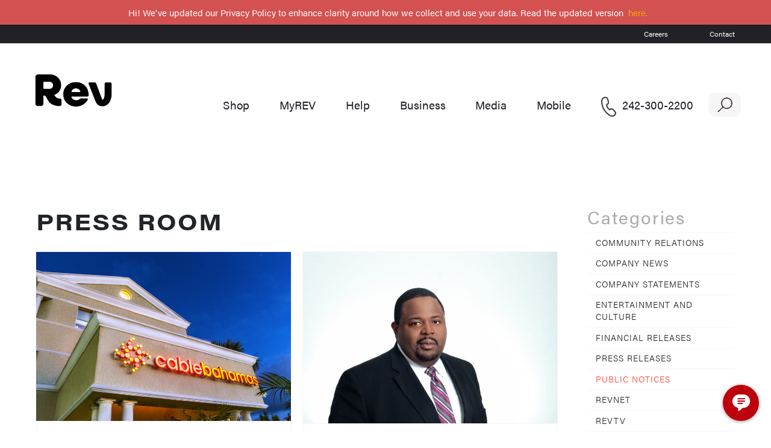

--- FILE ---
content_type: text/html; charset=UTF-8
request_url: https://www.rev.bs/press-room/category/public-notices/
body_size: 18015
content:
<!DOCTYPE html>
<html lang="en">
<head> <script type="text/javascript">
/* <![CDATA[ */
 var gform;gform||(document.addEventListener("gform_main_scripts_loaded",function(){gform.scriptsLoaded=!0}),window.addEventListener("DOMContentLoaded",function(){gform.domLoaded=!0}),gform={domLoaded:!1,scriptsLoaded:!1,initializeOnLoaded:function(o){gform.domLoaded&&gform.scriptsLoaded?o():!gform.domLoaded&&gform.scriptsLoaded?window.addEventListener("DOMContentLoaded",o):document.addEventListener("gform_main_scripts_loaded",o)},hooks:{action:{},filter:{}},addAction:function(o,n,r,t){gform.addHook("action",o,n,r,t)},addFilter:function(o,n,r,t){gform.addHook("filter",o,n,r,t)},doAction:function(o){gform.doHook("action",o,arguments)},applyFilters:function(o){return gform.doHook("filter",o,arguments)},removeAction:function(o,n){gform.removeHook("action",o,n)},removeFilter:function(o,n,r){gform.removeHook("filter",o,n,r)},addHook:function(o,n,r,t,i){null==gform.hooks[o][n]&&(gform.hooks[o][n]=[]);var e=gform.hooks[o][n];null==i&&(i=n+"_"+e.length),gform.hooks[o][n].push({tag:i,callable:r,priority:t=null==t?10:t})},doHook:function(n,o,r){var t;if(r=Array.prototype.slice.call(r,1),null!=gform.hooks[n][o]&&((o=gform.hooks[n][o]).sort(function(o,n){return o.priority-n.priority}),o.forEach(function(o){"function"!=typeof(t=o.callable)&&(t=window[t]),"action"==n?t.apply(null,r):r[0]=t.apply(null,r)})),"filter"==n)return r[0]},removeHook:function(o,n,t,i){var r;null!=gform.hooks[o][n]&&(r=(r=gform.hooks[o][n]).filter(function(o,n,r){return!!(null!=i&&i!=o.tag||null!=t&&t!=o.priority)}),gform.hooks[o][n]=r)}}); 
/* ]]> */
</script>

    <meta name="viewport" content="width=device-width, initial-scale=1">
	        <!-- Google Tag Manager -->
        <script>(function(w,d,s,l,i){w[l]=w[l]||[];w[l].push({'gtm.start':
                    new Date().getTime(),event:'gtm.js'});var f=d.getElementsByTagName(s)[0],
                j=d.createElement(s),dl=l!='dataLayer'?'&l='+l:'';j.async=true;j.src=
                'https://www.googletagmanager.com/gtm.js?id='+i+dl;f.parentNode.insertBefore(j,f);
            })(window,document,'script','dataLayer','GTM-NVJB8KM');</script>
        <!-- End Google Tag Manager -->
	    <!-- Hotjar Tracking Code for https://www.rev.bs -->
    <script>
        (function(h,o,t,j,a,r){
            h.hj=h.hj||function(){(h.hj.q=h.hj.q||[]).push(arguments)};
            h._hjSettings={hjid:1881979,hjsv:6};
            a=o.getElementsByTagName('head')[0];
            r=o.createElement('script');r.async=1;
            r.src=t+h._hjSettings.hjid+j+h._hjSettings.hjsv;
            a.appendChild(r);
        })(window,document,'https://static.hotjar.com/c/hotjar-','.js?sv=');
    </script>
    <meta name='robots' content='noindex, follow' />
	<style>img:is([sizes="auto" i], [sizes^="auto," i]) { contain-intrinsic-size: 3000px 1500px }</style>
	
	<!-- This site is optimized with the Yoast SEO plugin v25.3.1 - https://yoast.com/wordpress/plugins/seo/ -->
	<title>Public Notices Archives - REV</title>
	<meta property="og:locale" content="en_US" />
	<meta property="og:type" content="article" />
	<meta property="og:title" content="Public Notices Archives - REV" />
	<meta property="og:url" content="https://www.rev.bs/press-room/category/public-notices/" />
	<meta property="og:site_name" content="REV" />
	<meta property="og:image" content="https://www.rev.bs/wp-content/uploads/2020/06/share.jpg" />
	<meta property="og:image:width" content="1200" />
	<meta property="og:image:height" content="630" />
	<meta property="og:image:type" content="image/jpeg" />
	<meta name="twitter:card" content="summary_large_image" />
	<meta name="twitter:site" content="@getrevnow" />
	<script type="application/ld+json" class="yoast-schema-graph">{"@context":"https://schema.org","@graph":[{"@type":"CollectionPage","@id":"https://www.rev.bs/press-room/category/public-notices/","url":"https://www.rev.bs/press-room/category/public-notices/","name":"Public Notices Archives - REV","isPartOf":{"@id":"https://www.rev.bs/#website"},"primaryImageOfPage":{"@id":"https://www.rev.bs/press-room/category/public-notices/#primaryimage"},"image":{"@id":"https://www.rev.bs/press-room/category/public-notices/#primaryimage"},"thumbnailUrl":"https://www.rev.bs/wp-content/uploads/2024/05/cbl-bldg.jpeg","breadcrumb":{"@id":"https://www.rev.bs/press-room/category/public-notices/#breadcrumb"},"inLanguage":"en-US"},{"@type":"ImageObject","inLanguage":"en-US","@id":"https://www.rev.bs/press-room/category/public-notices/#primaryimage","url":"https://www.rev.bs/wp-content/uploads/2024/05/cbl-bldg.jpeg","contentUrl":"https://www.rev.bs/wp-content/uploads/2024/05/cbl-bldg.jpeg","width":800,"height":533},{"@type":"BreadcrumbList","@id":"https://www.rev.bs/press-room/category/public-notices/#breadcrumb","itemListElement":[{"@type":"ListItem","position":1,"name":"Home","item":"https://www.rev.bs/"},{"@type":"ListItem","position":2,"name":"Public Notices"}]},{"@type":"WebSite","@id":"https://www.rev.bs/#website","url":"https://www.rev.bs/","name":"REV","description":"You and us together","publisher":{"@id":"https://www.rev.bs/#organization"},"potentialAction":[{"@type":"SearchAction","target":{"@type":"EntryPoint","urlTemplate":"https://www.rev.bs/?s={search_term_string}"},"query-input":{"@type":"PropertyValueSpecification","valueRequired":true,"valueName":"search_term_string"}}],"inLanguage":"en-US"},{"@type":"Organization","@id":"https://www.rev.bs/#organization","name":"Cable Bahamas Ltd.","url":"https://www.rev.bs/","logo":{"@type":"ImageObject","inLanguage":"en-US","@id":"https://www.rev.bs/#/schema/logo/image/","url":"https://www.rev.bs/wp-content/uploads/2019/04/REV_logo.png","contentUrl":"https://www.rev.bs/wp-content/uploads/2019/04/REV_logo.png","width":244,"height":116,"caption":"Cable Bahamas Ltd."},"image":{"@id":"https://www.rev.bs/#/schema/logo/image/"},"sameAs":["https://www.facebook.com/GetRevdUp/","https://x.com/getrevnow","https://www.instagram.com/cablebahamas/","https://www.linkedin.com/company/cable-bahamas/","https://www.youtube.com/user/revbahamas"]}]}</script>
	<!-- / Yoast SEO plugin. -->


<link rel='dns-prefetch' href='//stats.wp.com' />
<link rel='dns-prefetch' href='//use.fontawesome.com' />
<link rel='dns-prefetch' href='//use.typekit.net' />
<link rel='preconnect' href='//c0.wp.com' />
<link rel="alternate" type="application/rss+xml" title="REV &raquo; Public Notices Category Feed" href="https://www.rev.bs/press-room/category/public-notices/feed/" />
<link rel='stylesheet' id='wp-notification-bars-css' href='https://www.rev.bs/wp-content/plugins/wp-notification-bars/public/css/wp-notification-bars-public.css?ver=1.0.12' type='text/css' media='all' />
<link rel='stylesheet' id='wp-block-library-css' href='https://c0.wp.com/c/6.8.3/wp-includes/css/dist/block-library/style.min.css' type='text/css' media='all' />
<style id='classic-theme-styles-inline-css' type='text/css'>
/*! This file is auto-generated */
.wp-block-button__link{color:#fff;background-color:#32373c;border-radius:9999px;box-shadow:none;text-decoration:none;padding:calc(.667em + 2px) calc(1.333em + 2px);font-size:1.125em}.wp-block-file__button{background:#32373c;color:#fff;text-decoration:none}
</style>
<style id='pdfemb-pdf-embedder-viewer-style-inline-css' type='text/css'>
.wp-block-pdfemb-pdf-embedder-viewer{max-width:none}

</style>
<link rel='stylesheet' id='mediaelement-css' href='https://c0.wp.com/c/6.8.3/wp-includes/js/mediaelement/mediaelementplayer-legacy.min.css' type='text/css' media='all' />
<link rel='stylesheet' id='wp-mediaelement-css' href='https://c0.wp.com/c/6.8.3/wp-includes/js/mediaelement/wp-mediaelement.min.css' type='text/css' media='all' />
<style id='jetpack-sharing-buttons-style-inline-css' type='text/css'>
.jetpack-sharing-buttons__services-list{display:flex;flex-direction:row;flex-wrap:wrap;gap:0;list-style-type:none;margin:5px;padding:0}.jetpack-sharing-buttons__services-list.has-small-icon-size{font-size:12px}.jetpack-sharing-buttons__services-list.has-normal-icon-size{font-size:16px}.jetpack-sharing-buttons__services-list.has-large-icon-size{font-size:24px}.jetpack-sharing-buttons__services-list.has-huge-icon-size{font-size:36px}@media print{.jetpack-sharing-buttons__services-list{display:none!important}}.editor-styles-wrapper .wp-block-jetpack-sharing-buttons{gap:0;padding-inline-start:0}ul.jetpack-sharing-buttons__services-list.has-background{padding:1.25em 2.375em}
</style>
<style id='font-awesome-svg-styles-default-inline-css' type='text/css'>
.svg-inline--fa {
  display: inline-block;
  height: 1em;
  overflow: visible;
  vertical-align: -.125em;
}
</style>
<link rel='stylesheet' id='font-awesome-svg-styles-css' href='https://www.rev.bs/wp-content/uploads/font-awesome/v6.3.0/css/svg-with-js.css' type='text/css' media='all' />
<style id='font-awesome-svg-styles-inline-css' type='text/css'>
   .wp-block-font-awesome-icon svg::before,
   .wp-rich-text-font-awesome-icon svg::before {content: unset;}
</style>
<style id='global-styles-inline-css' type='text/css'>
:root{--wp--preset--aspect-ratio--square: 1;--wp--preset--aspect-ratio--4-3: 4/3;--wp--preset--aspect-ratio--3-4: 3/4;--wp--preset--aspect-ratio--3-2: 3/2;--wp--preset--aspect-ratio--2-3: 2/3;--wp--preset--aspect-ratio--16-9: 16/9;--wp--preset--aspect-ratio--9-16: 9/16;--wp--preset--color--black: #000000;--wp--preset--color--cyan-bluish-gray: #abb8c3;--wp--preset--color--white: #ffffff;--wp--preset--color--pale-pink: #f78da7;--wp--preset--color--vivid-red: #cf2e2e;--wp--preset--color--luminous-vivid-orange: #ff6900;--wp--preset--color--luminous-vivid-amber: #fcb900;--wp--preset--color--light-green-cyan: #7bdcb5;--wp--preset--color--vivid-green-cyan: #00d084;--wp--preset--color--pale-cyan-blue: #8ed1fc;--wp--preset--color--vivid-cyan-blue: #0693e3;--wp--preset--color--vivid-purple: #9b51e0;--wp--preset--color--dark-grey: #222128;--wp--preset--color--grey: #a7aba9;--wp--preset--color--light-grey: #f6f6f6;--wp--preset--color--yellow: #ffb600;--wp--preset--color--orange: #ff7f30;--wp--preset--color--light-red: #ff4438;--wp--preset--color--red: #cd2037;--wp--preset--color--brown: #636569;--wp--preset--color--magenta: #c92c99;--wp--preset--color--violet: #8f4899;--wp--preset--gradient--vivid-cyan-blue-to-vivid-purple: linear-gradient(135deg,rgba(6,147,227,1) 0%,rgb(155,81,224) 100%);--wp--preset--gradient--light-green-cyan-to-vivid-green-cyan: linear-gradient(135deg,rgb(122,220,180) 0%,rgb(0,208,130) 100%);--wp--preset--gradient--luminous-vivid-amber-to-luminous-vivid-orange: linear-gradient(135deg,rgba(252,185,0,1) 0%,rgba(255,105,0,1) 100%);--wp--preset--gradient--luminous-vivid-orange-to-vivid-red: linear-gradient(135deg,rgba(255,105,0,1) 0%,rgb(207,46,46) 100%);--wp--preset--gradient--very-light-gray-to-cyan-bluish-gray: linear-gradient(135deg,rgb(238,238,238) 0%,rgb(169,184,195) 100%);--wp--preset--gradient--cool-to-warm-spectrum: linear-gradient(135deg,rgb(74,234,220) 0%,rgb(151,120,209) 20%,rgb(207,42,186) 40%,rgb(238,44,130) 60%,rgb(251,105,98) 80%,rgb(254,248,76) 100%);--wp--preset--gradient--blush-light-purple: linear-gradient(135deg,rgb(255,206,236) 0%,rgb(152,150,240) 100%);--wp--preset--gradient--blush-bordeaux: linear-gradient(135deg,rgb(254,205,165) 0%,rgb(254,45,45) 50%,rgb(107,0,62) 100%);--wp--preset--gradient--luminous-dusk: linear-gradient(135deg,rgb(255,203,112) 0%,rgb(199,81,192) 50%,rgb(65,88,208) 100%);--wp--preset--gradient--pale-ocean: linear-gradient(135deg,rgb(255,245,203) 0%,rgb(182,227,212) 50%,rgb(51,167,181) 100%);--wp--preset--gradient--electric-grass: linear-gradient(135deg,rgb(202,248,128) 0%,rgb(113,206,126) 100%);--wp--preset--gradient--midnight: linear-gradient(135deg,rgb(2,3,129) 0%,rgb(40,116,252) 100%);--wp--preset--font-size--small: 15px;--wp--preset--font-size--medium: 20px;--wp--preset--font-size--large: 21px;--wp--preset--font-size--x-large: 25px;--wp--preset--font-size--smaller: 12px;--wp--preset--font-size--regular: 18px;--wp--preset--spacing--20: 0.44rem;--wp--preset--spacing--30: 0.67rem;--wp--preset--spacing--40: 1rem;--wp--preset--spacing--50: 1.5rem;--wp--preset--spacing--60: 2.25rem;--wp--preset--spacing--70: 3.38rem;--wp--preset--spacing--80: 5.06rem;--wp--preset--shadow--natural: 6px 6px 9px rgba(0, 0, 0, 0.2);--wp--preset--shadow--deep: 12px 12px 50px rgba(0, 0, 0, 0.4);--wp--preset--shadow--sharp: 6px 6px 0px rgba(0, 0, 0, 0.2);--wp--preset--shadow--outlined: 6px 6px 0px -3px rgba(255, 255, 255, 1), 6px 6px rgba(0, 0, 0, 1);--wp--preset--shadow--crisp: 6px 6px 0px rgba(0, 0, 0, 1);}:where(.is-layout-flex){gap: 0.5em;}:where(.is-layout-grid){gap: 0.5em;}body .is-layout-flex{display: flex;}.is-layout-flex{flex-wrap: wrap;align-items: center;}.is-layout-flex > :is(*, div){margin: 0;}body .is-layout-grid{display: grid;}.is-layout-grid > :is(*, div){margin: 0;}:where(.wp-block-columns.is-layout-flex){gap: 2em;}:where(.wp-block-columns.is-layout-grid){gap: 2em;}:where(.wp-block-post-template.is-layout-flex){gap: 1.25em;}:where(.wp-block-post-template.is-layout-grid){gap: 1.25em;}.has-black-color{color: var(--wp--preset--color--black) !important;}.has-cyan-bluish-gray-color{color: var(--wp--preset--color--cyan-bluish-gray) !important;}.has-white-color{color: var(--wp--preset--color--white) !important;}.has-pale-pink-color{color: var(--wp--preset--color--pale-pink) !important;}.has-vivid-red-color{color: var(--wp--preset--color--vivid-red) !important;}.has-luminous-vivid-orange-color{color: var(--wp--preset--color--luminous-vivid-orange) !important;}.has-luminous-vivid-amber-color{color: var(--wp--preset--color--luminous-vivid-amber) !important;}.has-light-green-cyan-color{color: var(--wp--preset--color--light-green-cyan) !important;}.has-vivid-green-cyan-color{color: var(--wp--preset--color--vivid-green-cyan) !important;}.has-pale-cyan-blue-color{color: var(--wp--preset--color--pale-cyan-blue) !important;}.has-vivid-cyan-blue-color{color: var(--wp--preset--color--vivid-cyan-blue) !important;}.has-vivid-purple-color{color: var(--wp--preset--color--vivid-purple) !important;}.has-black-background-color{background-color: var(--wp--preset--color--black) !important;}.has-cyan-bluish-gray-background-color{background-color: var(--wp--preset--color--cyan-bluish-gray) !important;}.has-white-background-color{background-color: var(--wp--preset--color--white) !important;}.has-pale-pink-background-color{background-color: var(--wp--preset--color--pale-pink) !important;}.has-vivid-red-background-color{background-color: var(--wp--preset--color--vivid-red) !important;}.has-luminous-vivid-orange-background-color{background-color: var(--wp--preset--color--luminous-vivid-orange) !important;}.has-luminous-vivid-amber-background-color{background-color: var(--wp--preset--color--luminous-vivid-amber) !important;}.has-light-green-cyan-background-color{background-color: var(--wp--preset--color--light-green-cyan) !important;}.has-vivid-green-cyan-background-color{background-color: var(--wp--preset--color--vivid-green-cyan) !important;}.has-pale-cyan-blue-background-color{background-color: var(--wp--preset--color--pale-cyan-blue) !important;}.has-vivid-cyan-blue-background-color{background-color: var(--wp--preset--color--vivid-cyan-blue) !important;}.has-vivid-purple-background-color{background-color: var(--wp--preset--color--vivid-purple) !important;}.has-black-border-color{border-color: var(--wp--preset--color--black) !important;}.has-cyan-bluish-gray-border-color{border-color: var(--wp--preset--color--cyan-bluish-gray) !important;}.has-white-border-color{border-color: var(--wp--preset--color--white) !important;}.has-pale-pink-border-color{border-color: var(--wp--preset--color--pale-pink) !important;}.has-vivid-red-border-color{border-color: var(--wp--preset--color--vivid-red) !important;}.has-luminous-vivid-orange-border-color{border-color: var(--wp--preset--color--luminous-vivid-orange) !important;}.has-luminous-vivid-amber-border-color{border-color: var(--wp--preset--color--luminous-vivid-amber) !important;}.has-light-green-cyan-border-color{border-color: var(--wp--preset--color--light-green-cyan) !important;}.has-vivid-green-cyan-border-color{border-color: var(--wp--preset--color--vivid-green-cyan) !important;}.has-pale-cyan-blue-border-color{border-color: var(--wp--preset--color--pale-cyan-blue) !important;}.has-vivid-cyan-blue-border-color{border-color: var(--wp--preset--color--vivid-cyan-blue) !important;}.has-vivid-purple-border-color{border-color: var(--wp--preset--color--vivid-purple) !important;}.has-vivid-cyan-blue-to-vivid-purple-gradient-background{background: var(--wp--preset--gradient--vivid-cyan-blue-to-vivid-purple) !important;}.has-light-green-cyan-to-vivid-green-cyan-gradient-background{background: var(--wp--preset--gradient--light-green-cyan-to-vivid-green-cyan) !important;}.has-luminous-vivid-amber-to-luminous-vivid-orange-gradient-background{background: var(--wp--preset--gradient--luminous-vivid-amber-to-luminous-vivid-orange) !important;}.has-luminous-vivid-orange-to-vivid-red-gradient-background{background: var(--wp--preset--gradient--luminous-vivid-orange-to-vivid-red) !important;}.has-very-light-gray-to-cyan-bluish-gray-gradient-background{background: var(--wp--preset--gradient--very-light-gray-to-cyan-bluish-gray) !important;}.has-cool-to-warm-spectrum-gradient-background{background: var(--wp--preset--gradient--cool-to-warm-spectrum) !important;}.has-blush-light-purple-gradient-background{background: var(--wp--preset--gradient--blush-light-purple) !important;}.has-blush-bordeaux-gradient-background{background: var(--wp--preset--gradient--blush-bordeaux) !important;}.has-luminous-dusk-gradient-background{background: var(--wp--preset--gradient--luminous-dusk) !important;}.has-pale-ocean-gradient-background{background: var(--wp--preset--gradient--pale-ocean) !important;}.has-electric-grass-gradient-background{background: var(--wp--preset--gradient--electric-grass) !important;}.has-midnight-gradient-background{background: var(--wp--preset--gradient--midnight) !important;}.has-small-font-size{font-size: var(--wp--preset--font-size--small) !important;}.has-medium-font-size{font-size: var(--wp--preset--font-size--medium) !important;}.has-large-font-size{font-size: var(--wp--preset--font-size--large) !important;}.has-x-large-font-size{font-size: var(--wp--preset--font-size--x-large) !important;}
:where(.wp-block-post-template.is-layout-flex){gap: 1.25em;}:where(.wp-block-post-template.is-layout-grid){gap: 1.25em;}
:where(.wp-block-columns.is-layout-flex){gap: 2em;}:where(.wp-block-columns.is-layout-grid){gap: 2em;}
:root :where(.wp-block-pullquote){font-size: 1.5em;line-height: 1.6;}
</style>
<link rel='stylesheet' id='yop-public-css' href='https://www.rev.bs/wp-content/plugins/yop-poll/public/assets/css/yop-poll-public-6.5.37.css?ver=6.8.3' type='text/css' media='all' />
<link rel='stylesheet' id='font-awesome-official-css' href='https://use.fontawesome.com/releases/v6.3.0/css/all.css' type='text/css' media='all' integrity="sha384-nYX0jQk7JxCp1jdj3j2QdJbEJaTvTlhexnpMjwIkYQLdk9ZE3/g8CBw87XP2N0pR" crossorigin="anonymous" />
<style id='akismet-widget-style-inline-css' type='text/css'>

			.a-stats {
				--akismet-color-mid-green: #357b49;
				--akismet-color-white: #fff;
				--akismet-color-light-grey: #f6f7f7;

				max-width: 350px;
				width: auto;
			}

			.a-stats * {
				all: unset;
				box-sizing: border-box;
			}

			.a-stats strong {
				font-weight: 600;
			}

			.a-stats a.a-stats__link,
			.a-stats a.a-stats__link:visited,
			.a-stats a.a-stats__link:active {
				background: var(--akismet-color-mid-green);
				border: none;
				box-shadow: none;
				border-radius: 8px;
				color: var(--akismet-color-white);
				cursor: pointer;
				display: block;
				font-family: -apple-system, BlinkMacSystemFont, 'Segoe UI', 'Roboto', 'Oxygen-Sans', 'Ubuntu', 'Cantarell', 'Helvetica Neue', sans-serif;
				font-weight: 500;
				padding: 12px;
				text-align: center;
				text-decoration: none;
				transition: all 0.2s ease;
			}

			/* Extra specificity to deal with TwentyTwentyOne focus style */
			.widget .a-stats a.a-stats__link:focus {
				background: var(--akismet-color-mid-green);
				color: var(--akismet-color-white);
				text-decoration: none;
			}

			.a-stats a.a-stats__link:hover {
				filter: brightness(110%);
				box-shadow: 0 4px 12px rgba(0, 0, 0, 0.06), 0 0 2px rgba(0, 0, 0, 0.16);
			}

			.a-stats .count {
				color: var(--akismet-color-white);
				display: block;
				font-size: 1.5em;
				line-height: 1.4;
				padding: 0 13px;
				white-space: nowrap;
			}
		
</style>
<link rel='stylesheet' id='style-libs-css' href='https://www.rev.bs/wp-content/themes/rev/assets/libs.css?ver=1593503297' type='text/css' media='all' />
<link rel='stylesheet' id='rev-fonts-css' href='https://use.typekit.net/buy4osh.css?ver=1' type='text/css' media='all' />
<link rel='stylesheet' id='style-css' href='https://www.rev.bs/wp-content/themes/rev/assets/style.css?ver=1630442955' type='text/css' media='all' />
<link rel='stylesheet' id='font-awesome-official-v4shim-css' href='https://use.fontawesome.com/releases/v6.3.0/css/v4-shims.css' type='text/css' media='all' integrity="sha384-SQz6YOYE9rzJdPMcxCxNEmEuaYeT0ayZY/ZxArYWtTnvBwcfHI6rCwtgsOonZ+08" crossorigin="anonymous" />
<script type="text/javascript" src="https://c0.wp.com/c/6.8.3/wp-includes/js/jquery/jquery.min.js" id="jquery-core-js"></script>
<script type="text/javascript" src="https://c0.wp.com/c/6.8.3/wp-includes/js/jquery/jquery-migrate.min.js" id="jquery-migrate-js"></script>
<script type="text/javascript" src="https://www.rev.bs/wp-content/plugins/wp-notification-bars/public/js/wp-notification-bars-public.js?ver=1.0.12" id="wp-notification-bars-js"></script>
<script type="text/javascript" id="yop-public-js-extra">
/* <![CDATA[ */
var objectL10n = {"yopPollParams":{"urlParams":{"ajax":"https:\/\/www.rev.bs\/wp-admin\/admin-ajax.php","wpLogin":"https:\/\/www.rev.bs\/wp-login.php?redirect_to=https%3A%2F%2Fwww.rev.bs%2Fwp-admin%2Fadmin-ajax.php%3Faction%3Dyop_poll_record_wordpress_vote"},"apiParams":{"reCaptcha":{"siteKey":""},"reCaptchaV2Invisible":{"siteKey":""},"reCaptchaV3":{"siteKey":""},"hCaptcha":{"siteKey":""},"cloudflareTurnstile":{"siteKey":""}},"captchaParams":{"imgPath":"https:\/\/www.rev.bs\/wp-content\/plugins\/yop-poll\/public\/assets\/img\/","url":"https:\/\/www.rev.bs\/wp-content\/plugins\/yop-poll\/app.php","accessibilityAlt":"Sound icon","accessibilityTitle":"Accessibility option: listen to a question and answer it!","accessibilityDescription":"Type below the <strong>answer<\/strong> to what you hear. Numbers or words:","explanation":"Click or touch the <strong>ANSWER<\/strong>","refreshAlt":"Refresh\/reload icon","refreshTitle":"Refresh\/reload: get new images and accessibility option!"},"voteParams":{"invalidPoll":"Invalid Poll","noAnswersSelected":"No answer selected","minAnswersRequired":"At least {min_answers_allowed} answer(s) required","maxAnswersRequired":"A max of {max_answers_allowed} answer(s) accepted","noAnswerForOther":"No other answer entered","noValueForCustomField":"{custom_field_name} is required","tooManyCharsForCustomField":"Text for {custom_field_name} is too long","consentNotChecked":"You must agree to our terms and conditions","noCaptchaSelected":"Captcha is required","thankYou":"Thank you for your vote"},"resultsParams":{"singleVote":"vote","multipleVotes":"votes","singleAnswer":"answer","multipleAnswers":"answers"}}};
/* ]]> */
</script>
<script type="text/javascript" src="https://www.rev.bs/wp-content/plugins/yop-poll/public/assets/js/yop-poll-public-6.5.37.min.js?ver=6.8.3" id="yop-public-js"></script>
<script type="text/javascript" id="libs-js-extra">
/* <![CDATA[ */
var Rev = {"ajaxurl":"https:\/\/www.rev.bs\/wp-admin\/admin-ajax.php","query_vars":"{\"category_name\":\"public-notices\"}","origin":"https:\/\/www.rev.bs","theme_root":"\/wp-content\/themes\/rev\/","theme_assets":"\/wp-content\/themes\/rev\/assets\/","theme_img":"\/wp-content\/themes\/rev\/assets\/img\/"};
/* ]]> */
</script>
<script type="text/javascript" src="https://www.rev.bs/wp-content/themes/rev/assets/libs.js?ver=6.8.3" id="libs-js"></script>
<script type="text/javascript" src="https://c0.wp.com/c/6.8.3/wp-includes/js/dist/vendor/react.min.js" id="react-js"></script>
<script type="text/javascript" src="https://c0.wp.com/c/6.8.3/wp-includes/js/dist/vendor/react-dom.min.js" id="react-dom-js"></script>
<script type="text/javascript" src="https://c0.wp.com/c/6.8.3/wp-includes/js/dist/escape-html.min.js" id="wp-escape-html-js"></script>
<script type="text/javascript" src="https://c0.wp.com/c/6.8.3/wp-includes/js/dist/element.min.js" id="wp-element-js"></script>
<script type="text/javascript" src="https://www.rev.bs/wp-content/themes/rev/assets/script.js?ver=1630443006" id="script-js"></script>
<script type="text/javascript" src="https://www.rev.bs/wp-content/themes/rev/custom.js?ver=1595530147" id="custom-script-js"></script>
<link rel="https://api.w.org/" href="https://www.rev.bs/wp-json/" /><link rel="alternate" title="JSON" type="application/json" href="https://www.rev.bs/wp-json/wp/v2/categories/40" /><link rel="EditURI" type="application/rsd+xml" title="RSD" href="https://www.rev.bs/xmlrpc.php?rsd" />
<meta name="generator" content="WordPress 6.8.3" />
    
    <script type="text/javascript">
        var ajaxurl = 'https://www.rev.bs/wp-admin/admin-ajax.php';
    </script>
	<style>img#wpstats{display:none}</style>
				<style type="text/css" id="wp-custom-css">
			.wp-block-jetpack-slideshow .wp-block-jetpack-slideshow_slide figure {
background: white;
}

h2  {
text-transform: none !important;
}

.revnetlifeline{
	margin-left: -100px;
}

.connectngo{
	margin-left: -100px;
}
.embedded-gravity-form-holder  .gform_wrapper {
    padding-left: 1.5em;
    padding-right: 1.5em;

}

.embedded-gravity-form-holder  .gform_wrapper label.gfield_label {
	text-align:left;
}

.page-id-4976 .page-title{
display:none;
}

img { max-width:100% !important; height:auto}

@media only screen and (max-width: 600px) {
	.hide-images-703-page-id {
		display:none;
	}

}		</style>
		</head>
<body class="archive category category-public-notices category-40 wp-custom-logo wp-theme-rev metaslider-plugin">
<script>
    document.body.classList.add('reveal');
    Rev.stopWatch = (new Date()).getTime();
</script>
<noscript><iframe src="https://www.googletagmanager.com/ns.html?id=GTM-NVJB8KM" height="0" width="0" style="display:none;visibility:hidden"></iframe></noscript>
<nav class="top-bar-menu">
    <div class="container">
        <div class="row">
            <div class="col-12">
			    <div class="menu-top-bar-menu-container"><ul id="menu-top-bar-menu" class="menu"><li id="menu-item-130" class="menu-item menu-item-type-post_type menu-item-object-page menu-item-130"><a href="https://www.rev.bs/careers/" data-ps2id-api="true">Careers</a></li>
<li id="menu-item-8532" class="menu-item menu-item-type-post_type menu-item-object-page menu-item-8532"><a href="https://www.rev.bs/contact/" data-ps2id-api="true">Contact</a></li>
</ul></div>            </div>
        </div>
    </div>
</nav>


<header class="main-head">
    <div class="container   ">
        <div class="row">
            <div class="col-12 px-0 d-flex  align-items-end main-head-items">
                <div class="menu-toggle my-auto mobile-only hamburger"></div>
                <div class="logo col-md-3 col-sm-2 col-xs-4 px-0">
				    <a href="https://www.rev.bs/" class="custom-logo-link" rel="home"><img width="500" height="268" src="https://www.rev.bs/wp-content/uploads/2024/01/cropped-REV-Logo_new.png" class="custom-logo" alt="REV" decoding="async" fetchpriority="high" srcset="https://www.rev.bs/wp-content/uploads/2024/01/cropped-REV-Logo_new.png 500w, https://www.rev.bs/wp-content/uploads/2024/01/cropped-REV-Logo_new-300x161.png 300w" sizes="(max-width: 500px) 100vw, 500px" /></a>                </div>
                <div class="menu-toggle my-auto mobile-only magnifier"></div>

			    <div class="mega-menu-container flex-grow-1"><ul id="menu-mega-menu" class="menu d-flex"><li id="menu-item-132" class="menu-item menu-item-type-custom menu-item-object-custom menu-item-has-children menu-item-132 flex-fill"><a href="/shop/" data-ps2id-api="true">Shop</a>
<ul class="sub-menu">
	<li id="menu-item-462" class="navicon-ampersand menu-item menu-item-type-post_type menu-item-object-product menu-item-462 flex-fill"><a href="https://www.rev.bs/bundles/" data-ps2id-api="true">Bundles</a></li>
	<li id="menu-item-275" class="navicon-tv menu-item menu-item-type-post_type menu-item-object-product menu-item-275 flex-fill"><a href="https://www.rev.bs/tv/" data-ps2id-api="true">TV</a></li>
	<li id="menu-item-463" class="navicon-net menu-item menu-item-type-post_type menu-item-object-product menu-item-463 flex-fill"><a href="https://www.rev.bs/internet/" data-ps2id-api="true">Internet</a></li>
	<li id="menu-item-5492" class="navicon-fiber menu-item menu-item-type-post_type menu-item-object-product menu-item-5492 flex-fill"><a href="https://www.rev.bs/revnetfibre/" data-ps2id-api="true">Net Fibre</a></li>
	<li id="menu-item-464" class="navicon-talk menu-item menu-item-type-post_type menu-item-object-product menu-item-464 flex-fill"><a href="https://www.rev.bs/phone/" data-ps2id-api="true">Phone</a></li>
	<li id="menu-item-8979" class="navicon-money menu-item menu-item-type-custom menu-item-object-custom menu-item-8979 flex-fill"><a href="https://www.rev.bs/promotions/" data-ps2id-api="true">Deals</a></li>
</ul>
</li>
<li id="menu-item-133" class="menu-item menu-item-type-custom menu-item-object-custom menu-item-133 flex-fill"><a href="https://my.rev.bs/" data-ps2id-api="true">MyREV</a></li>
<li id="menu-item-611" class="menu-item menu-item-type-post_type menu-item-object-page menu-item-611 flex-fill"><a href="https://www.rev.bs/support-old/" data-ps2id-api="true">Help</a></li>
<li id="menu-item-135" class="menu-item menu-item-type-custom menu-item-object-custom menu-item-135 flex-fill"><a href="/business-solutions/" data-ps2id-api="true">Business</a></li>
<li id="menu-item-1462" class="menu-item menu-item-type-post_type menu-item-object-product menu-item-1462 flex-fill"><a href="https://www.rev.bs/media-sales/" data-ps2id-api="true">Media</a></li>
<li id="menu-item-149" class="menu-item menu-item-type-custom menu-item-object-custom menu-item-149 flex-fill"><a target="_blank" href="https://www.bealiv.com" data-ps2id-api="true">Mobile</a></li>
<li id="menu-item-148" class="phone menu-item menu-item-type-custom menu-item-object-custom menu-item-148 flex-fill"><a href="tel:2423002200" data-ps2id-api="true">242-300-2200</a></li>
</ul></div>                <div class="site-search col-1 pr-0">
				    			<div class="hinted-search-form search" id="hinted-search-form">
                <form role="search"  method="get" class="search-form" action="/search/">
                    <label>
                        <span class="screen-reader-text">Search for: </span>
                    </label>
                    <input type="search" class="search-field" placeholder="Search" value="" name="phrase" />
                    <input type="submit" class="search-submit" value="Search" />
                </form>
            </div>
			<script>
				Rev.searchQuery = '';
			</script>
		                </div>
            </div>
        </div>
    </div>
</header>

<div class="mobile-only mobile-nav">
    <div class="logo">
	    <a href="https://www.rev.bs/" class="custom-logo-link" rel="home"><img width="500" height="268" src="https://www.rev.bs/wp-content/uploads/2024/01/cropped-REV-Logo_new.png" class="custom-logo" alt="REV" decoding="async" srcset="https://www.rev.bs/wp-content/uploads/2024/01/cropped-REV-Logo_new.png 500w, https://www.rev.bs/wp-content/uploads/2024/01/cropped-REV-Logo_new-300x161.png 300w" sizes="(max-width: 500px) 100vw, 500px" /></a>    </div>
    <div class="site-search-mobile mobile-only">
					<div class="hinted-search-form search" id="hinted-site-search-mobile">
                <form role="search"  method="get" class="search-form" action="/search/">
                    <label>
                        <span class="screen-reader-text">Search for: </span>
                    </label>
                    <input type="search" class="search-field" placeholder="Search" value="" name="phrase" />
                    <input type="submit" class="search-submit" value="Search" />
                </form>
            </div>
			<script>
				Rev.searchQuery = '';
			</script>
		    </div>
	<div class="mega-menu-container"><ul id="menu-mega-menu-1" class="menu"><li class="menu-item menu-item-type-custom menu-item-object-custom menu-item-has-children menu-item-132 flex-fill"><a href="/shop/" data-ps2id-api="true">Shop</a>
<ul class="sub-menu">
	<li class="navicon-ampersand menu-item menu-item-type-post_type menu-item-object-product menu-item-462 flex-fill"><a href="https://www.rev.bs/bundles/" data-ps2id-api="true">Bundles</a></li>
	<li class="navicon-tv menu-item menu-item-type-post_type menu-item-object-product menu-item-275 flex-fill"><a href="https://www.rev.bs/tv/" data-ps2id-api="true">TV</a></li>
	<li class="navicon-net menu-item menu-item-type-post_type menu-item-object-product menu-item-463 flex-fill"><a href="https://www.rev.bs/internet/" data-ps2id-api="true">Internet</a></li>
	<li class="navicon-fiber menu-item menu-item-type-post_type menu-item-object-product menu-item-5492 flex-fill"><a href="https://www.rev.bs/revnetfibre/" data-ps2id-api="true">Net Fibre</a></li>
	<li class="navicon-talk menu-item menu-item-type-post_type menu-item-object-product menu-item-464 flex-fill"><a href="https://www.rev.bs/phone/" data-ps2id-api="true">Phone</a></li>
	<li class="navicon-money menu-item menu-item-type-custom menu-item-object-custom menu-item-8979 flex-fill"><a href="https://www.rev.bs/promotions/" data-ps2id-api="true">Deals</a></li>
</ul>
</li>
<li class="menu-item menu-item-type-custom menu-item-object-custom menu-item-133 flex-fill"><a href="https://my.rev.bs/" data-ps2id-api="true">MyREV</a></li>
<li class="menu-item menu-item-type-post_type menu-item-object-page menu-item-611 flex-fill"><a href="https://www.rev.bs/support-old/" data-ps2id-api="true">Help</a></li>
<li class="menu-item menu-item-type-custom menu-item-object-custom menu-item-135 flex-fill"><a href="/business-solutions/" data-ps2id-api="true">Business</a></li>
<li class="menu-item menu-item-type-post_type menu-item-object-product menu-item-1462 flex-fill"><a href="https://www.rev.bs/media-sales/" data-ps2id-api="true">Media</a></li>
<li class="menu-item menu-item-type-custom menu-item-object-custom menu-item-149 flex-fill"><a target="_blank" href="https://www.bealiv.com" data-ps2id-api="true">Mobile</a></li>
<li class="phone menu-item menu-item-type-custom menu-item-object-custom menu-item-148 flex-fill"><a href="tel:2423002200" data-ps2id-api="true">242-300-2200</a></li>
</ul></div>	<div class="menu-top-bar-menu-container"><ul id="menu-top-bar-menu-1" class="menu"><li class="menu-item menu-item-type-post_type menu-item-object-page menu-item-130"><a href="https://www.rev.bs/careers/" data-ps2id-api="true">Careers</a></li>
<li class="menu-item menu-item-type-post_type menu-item-object-page menu-item-8532"><a href="https://www.rev.bs/contact/" data-ps2id-api="true">Contact</a></li>
</ul></div>	    <div class="social-icons clearfix">
        <a href="https://twitter.com/cablebahamas" target="_blank"><img src="/wp-content/uploads/2019/06/icon-twitter.png" alt="Twitter"></a>
        <a href="https://www.facebook.com/GetRevdUp/" target="_blank"><img src="/wp-content/uploads/2019/06/icon-facebook.png" alt="Facebook"></a>
        <a href="https://www.linkedin.com/company/cable-bahamas/" target="_blank"><img src="/wp-content/uploads/2019/06/icon-linkedin.png" alt="LinkedIn"></a>
        <a href="https://www.youtube.com/user/revbahamas" target="_blank"><img src="/wp-content/uploads/2019/06/icon-youtube.png" alt="YouTube"></a>
        <a href="https://www.instagram.com/cablebahamas/" target="_blank"><img src="/wp-content/uploads/2019/06/icon-instagram.png" alt="Instagram"></a>
    </div>
</div>

<div class="container page-container regular-page posts-list">
    <div class="row">
        <div class="col-sm-9 col-xs-12">
            <h1>Press Room</h1>
	             <div class="posts-container">                        <article class="post-preview">
				                                            <figure>
                                    <a href="https://www.rev.bs/press-room/cable-bahamas-responds-to-service-disruption-in-eleuthera/"><img src="https://www.rev.bs/wp-content/uploads/2024/05/cbl-bldg.jpeg" /></a>
                                </figure>
				                                        <section class="preview-content">
                                <h3 class="post-title"><a href="https://www.rev.bs/press-room/cable-bahamas-responds-to-service-disruption-in-eleuthera/">Cable Bahamas Responds to Service Disruption in Eleuthera</a></h3>
	                             <div class="new-line"></div>Cable Bahamas Ltd. wishes to inform the public of an ongoing service disruption affecting our valued customers in southern Eleuthera, particularly areas south of the Glass Window Bridge. Our preliminary assessment indicates that this unfortunate incident may be a result of sabotage.<div class="new-line"></div>                                <a href="https://www.rev.bs/press-room/cable-bahamas-responds-to-service-disruption-in-eleuthera/">read more</a>
                            </section>
                        </article>
			                                    <article class="post-preview">
				                                            <figure>
                                    <a href="https://www.rev.bs/press-room/cable-bahamas-ltd-reports-robust-q3-fy-2024-financial-results/"><img src="https://www.rev.bs/wp-content/uploads/2024/05/Franklyn-Butler-II-President-Group-CEO-Cable-Bahamas-Group.jpeg" /></a>
                                </figure>
				                                        <section class="preview-content">
                                <h3 class="post-title"><a href="https://www.rev.bs/press-room/cable-bahamas-ltd-reports-robust-q3-fy-2024-financial-results/">Cable Bahamas Ltd. Reports Robust Q3 FY 2024 Financial Results</a></h3>
	                            Cable Bahamas Ltd. (CBL) is pleased to announce a strong financial performance for the third quarter (Q3) of fiscal year 2024, highlighting significant growth and strategic progress. This quarter’s results underscore the company’s commitment to delivering value to shareholders, customers, and stakeholders.<div class="new-line"></div>(more&hellip;)<div class="new-line"></div>                                <a href="https://www.rev.bs/press-room/cable-bahamas-ltd-reports-robust-q3-fy-2024-financial-results/">read more</a>
                            </section>
                        </article>
			                                    <article class="post-preview">
				                                            <figure>
                                    <a href="https://www.rev.bs/press-room/cable-bahamas-group-announces-felix-n-stubbs-as-new-board-director/"><img src="https://www.rev.bs/wp-content/uploads/2023/12/FS-Photo-scaled.jpeg" /></a>
                                </figure>
				                                        <section class="preview-content">
                                <h3 class="post-title"><a href="https://www.rev.bs/press-room/cable-bahamas-group-announces-felix-n-stubbs-as-new-board-director/">Cable Bahamas Group Announces Felix N. Stubbs as New Board Director</a></h3>
	                            &nbsp;<div class="new-line"></div>Cable Bahamas Group is proud to announce the election of Mr. Felix N. Stubbs, MBE, D.H.L., as a new Director of its Board, at the Annual General Meeting at Baha Mar SLS held on December 11th, 2023.<div class="new-line"></div>                                <a href="https://www.rev.bs/press-room/cable-bahamas-group-announces-felix-n-stubbs-as-new-board-director/">read more</a>
                            </section>
                        </article>
			                                    <article class="post-preview">
				                                            <figure>
                                    <a href="https://www.rev.bs/press-room/cable-bahamas-group-welcomes-dexter-b-cartwright-as-new-board-director/"><img src="https://www.rev.bs/wp-content/uploads/2023/12/DC-Photo.png" /></a>
                                </figure>
				                                        <section class="preview-content">
                                <h3 class="post-title"><a href="https://www.rev.bs/press-room/cable-bahamas-group-welcomes-dexter-b-cartwright-as-new-board-director/">Cable Bahamas Group Welcomes Dexter B. Cartwright as New Board Director</a></h3>
	                            &nbsp;<div class="new-line"></div>Cable Bahamas Group is proud to announce the election of Mr. Dexter B. Cartwright, CPA, MBA, as a new member of its Board of Directors at the Annual General Meeting held at Baha Mar SLS on December 11th, 2023. Mr. Cartwright brings over 25 years of extensive experience in telecommunications finance and operations management, particularly in dynamic and global settings. (more&hellip;)<div class="new-line"></div>                                <a href="https://www.rev.bs/press-room/cable-bahamas-group-welcomes-dexter-b-cartwright-as-new-board-director/">read more</a>
                            </section>
                        </article>
			                                    <article class="post-preview">
				                                            <figure>
                                    <a href="https://www.rev.bs/press-room/cable-bahamas-touts-6-revenue-growth-at-2023-annual-general-meeting/"><img src="https://www.rev.bs/wp-content/uploads/2023/12/04B36E7F-30A3-4AA5-9550-55B5F432DCED.jpeg" /></a>
                                </figure>
				                                        <section class="preview-content">
                                <h3 class="post-title"><a href="https://www.rev.bs/press-room/cable-bahamas-touts-6-revenue-growth-at-2023-annual-general-meeting/">Cable Bahamas Touts 6% Revenue Growth at 2023 Annual General Meeting￼</a></h3>
	                            Cable Bahamas Group of Companies proudly held its Annual General Meeting on Monday, December 11th, 2023, at the SLS Baha Mar. The meeting was a showcase of the company's significant achievements and strategic initiatives that have fueled its growth and sustainability in the 2023 fiscal year.<div class="new-line"></div>(more&hellip;)<div class="new-line"></div>                                <a href="https://www.rev.bs/press-room/cable-bahamas-touts-6-revenue-growth-at-2023-annual-general-meeting/">read more</a>
                            </section>
                        </article>
			                                    <article class="post-preview">
				                                            <figure>
                                    <a href="https://www.rev.bs/press-room/rev-public-notice-mtv-tvo-revtvprime"><img src="https://www.rev.bs/wp-content/uploads/2023/05/rev-updates-logos.png" /></a>
                                </figure>
				                                        <section class="preview-content">
                                <h3 class="post-title"><a href="https://www.rev.bs/press-room/rev-public-notice-mtv-tvo-revtvprime">REV Public Notice &#8211; MTV &#038; TVO Added to REVTV Prime</a></h3>
	                            REV wishes to notify television subscribers that MTV-channel 370 and TVO-channel 306, will be added to the REVTV Prime package beginning May 19th. In addition, REV television subscribers should be aware that there will be no price increase as a result of the change.<div class="new-line"></div>For any questions or concerns, customers can contact REV support at info@cablebahamas.com or Toll-free at:1 (242) 300-2200,<div class="new-line"></div>                                <a href="https://www.rev.bs/press-room/rev-public-notice-mtv-tvo-revtvprime">read more</a>
                            </section>
                        </article>
			                                    <article class="post-preview">
				                                            <figure>
                                    <a href="https://www.rev.bs/press-room/dividend-notice/"><img src="https://www.rev.bs/wp-content/uploads/2020/06/cbl-dividend-notice-series-6-apr2020.jpg" /></a>
                                </figure>
				                                        <section class="preview-content">
                                <h3 class="post-title"><a href="https://www.rev.bs/press-room/dividend-notice/">Dividend Notice</a></h3>
	                                                            <a href="https://www.rev.bs/press-room/dividend-notice/">read more</a>
                            </section>
                        </article>
			                                    <article class="post-preview">
				                                        <section class="preview-content">
                                <h3 class="post-title"><a href="https://www.rev.bs/press-room/rev-public-notice-tnt-tbs-cartoon-network/">REV Public Notice &#8211; TNT, TBS &#038; Cartoon Network</a></h3>
	                            Effective April 23rd, REV television subscribers are advised that the Prime package channels TNT, channel 450, Cartoon Network, channel 301, and TBS, channel 225, will be replaced with TNT International, Cartoon Network International and TBS International, respectively.<div class="new-line"></div>Entertainment TV, a new channel to the REV lineup will be added to channel 454 to replace TNTI, which is moving to the Prime package.<div class="new-line"></div>                                <a href="https://www.rev.bs/press-room/rev-public-notice-tnt-tbs-cartoon-network/">read more</a>
                            </section>
                        </article>
			                                    <article class="post-preview">
				                                            <figure>
                                    <a href="https://www.rev.bs/press-room/nbc-universal-removes-oxygen-channel-region/"><img src="https://www.rev.bs/wp-content/uploads/2017/11/Corporate-building.png" /></a>
                                </figure>
				                                        <section class="preview-content">
                                <h3 class="post-title"><a href="https://www.rev.bs/press-room/nbc-universal-removes-oxygen-channel-region/">NBC Universal Removes Oxygen Channel From the Region</a></h3>
	                            "REV disappointed that NBC Universal could not continue to extend rights to the region"<div class="new-line"></div>REV television subscribers are advised that effective February 28th, 2018, NBC Universal Entertainment Group, a division of NBC Universal will cease carriage of the Oxygen network to the region.<div class="new-line"></div>                                <a href="https://www.rev.bs/press-room/nbc-universal-removes-oxygen-channel-region/">read more</a>
                            </section>
                        </article>
			                                    <article class="post-preview">
				                                        <section class="preview-content">
                                <h3 class="post-title"><a href="https://www.rev.bs/press-room/one-america-news-network-now-available-rev-basic-tv-package/">One America News Network Now Available on REV Basic TV Package</a></h3>
	                            “We remain committed to providing our customers the diverse content they enjoy” -- VP Marketing, David Burrows<div class="new-line"></div>REV is pleased to announce the launch of One America News Network (OANN), the fastest growing conservative news channel in the United States, starting February 1st, 2018. OANN, described as a leading source for US and international news with “four times more headlines as other networks”, has replaced the conservative FOX News Channel on channel 406. OANN, offers news coverage 24/7 and prides themselves on delivering “straight news with no speculation, no opinions, just facts.”<div class="new-line"></div>                                <a href="https://www.rev.bs/press-room/one-america-news-network-now-available-rev-basic-tv-package/">read more</a>
                            </section>
                        </article>
			             </div> 
	<nav class="navigation pagination" aria-label="Posts pagination">
		<h2 class="screen-reader-text">Posts pagination</h2>
		<div class="nav-links"><span aria-current="page" class="page-numbers current">1</span>
<a class="page-numbers" href="https://www.rev.bs/press-room/category/public-notices/page/2/">2</a>
<a class="page-numbers" href="https://www.rev.bs/press-room/category/public-notices/page/3/">3</a>
<a class="next page-numbers" href="https://www.rev.bs/press-room/category/public-notices/page/2/">Next</a></div>
	</nav>        </div>
        <div class="col-sm-3 col-xs-12 side-bar right-side-bar">
            <aside id="categories-3" class="widget widget_categories"><h3 class="widget-title">Categories</h3>
			<ul>
					<li class="cat-item cat-item-2"><a href="https://www.rev.bs/press-room/category/community-relations/">Community Relations</a>
</li>
	<li class="cat-item cat-item-3"><a href="https://www.rev.bs/press-room/category/company-news/">Company News</a>
</li>
	<li class="cat-item cat-item-4"><a href="https://www.rev.bs/press-room/category/company-statements/">Company Statements</a>
</li>
	<li class="cat-item cat-item-5"><a href="https://www.rev.bs/press-room/category/entertainment-and-culture/">Entertainment and Culture</a>
</li>
	<li class="cat-item cat-item-6"><a href="https://www.rev.bs/press-room/category/financial-releases/">Financial Releases</a>
</li>
	<li class="cat-item cat-item-7"><a href="https://www.rev.bs/press-room/category/press-releases/">Press Releases</a>
</li>
	<li class="cat-item cat-item-40 current-cat"><a aria-current="page" href="https://www.rev.bs/press-room/category/public-notices/">Public Notices</a>
</li>
	<li class="cat-item cat-item-10"><a href="https://www.rev.bs/press-room/category/revnet/">REVNET</a>
</li>
	<li class="cat-item cat-item-11"><a href="https://www.rev.bs/press-room/category/revtv/">REVTV</a>
</li>
	<li class="cat-item cat-item-12"><a href="https://www.rev.bs/press-room/category/service-updates/">Service Updates</a>
</li>
	<li class="cat-item cat-item-49"><a href="https://www.rev.bs/press-room/category/support-updates/">Support Updates</a>
</li>
			</ul>

			</aside>        </div>
    </div>
</div>
<div class="rev-live-chat-button">

</div>
<div class="support-bar">
	<div class="buttons-container container">
		<div class="row">
			<div class="col-12 center">
				<p>Confused about something? Or just need to chat through your options? We’re right here.</p>
				<div class="buttons">
					<button type="button" class="button has-light-red-color has-icon icon-headphone has-outline" data-toggle="modal" data-target="#callback-modal">Request a callback</button>
					<a href="tel:2423002200" class="button has-light-red-color has-icon icon-phone has-outline">Call us 242-300-2200</a>
<!--					<a href="http://virtual-caribbean.lavi.com/Scheduler?CompanyId=118" target="_blank" class="button has-light-red-color has-icon icon-calendar has-outline">Book office appointment</a>-->
				</div>
			</div>
		</div>
	</div>
</div>
<div class="callback-modal modal fade" id="callback-modal" tabindex="-1" role="dialog" aria-labelledby="callback-modal" aria-hidden="true">
    <div class="modal-dialog  modal-dialog-centered" role="document">
        <div class="modal-content">
            <div class="modal-header centered">
                <h5 class="modal-title center">LET'S TALK</h5>
                <button type="button" class="close" data-dismiss="modal" aria-label="Close">
                    <span aria-hidden="true">&times;</span>
                </button>
            </div>
            <div class="modal-body center">
                <p class="center has-light-red-color">Fill in your details and we'll give you a call.</p>
	            <script type="text/javascript">var gform;gform||(document.addEventListener("gform_main_scripts_loaded",function(){gform.scriptsLoaded=!0}),window.addEventListener("DOMContentLoaded",function(){gform.domLoaded=!0}),gform={domLoaded:!1,scriptsLoaded:!1,initializeOnLoaded:function(o){gform.domLoaded&&gform.scriptsLoaded?o():!gform.domLoaded&&gform.scriptsLoaded?window.addEventListener("DOMContentLoaded",o):document.addEventListener("gform_main_scripts_loaded",o)},hooks:{action:{},filter:{}},addAction:function(o,n,r,t){gform.addHook("action",o,n,r,t)},addFilter:function(o,n,r,t){gform.addHook("filter",o,n,r,t)},doAction:function(o){gform.doHook("action",o,arguments)},applyFilters:function(o){return gform.doHook("filter",o,arguments)},removeAction:function(o,n){gform.removeHook("action",o,n)},removeFilter:function(o,n,r){gform.removeHook("filter",o,n,r)},addHook:function(o,n,r,t,i){null==gform.hooks[o][n]&&(gform.hooks[o][n]=[]);var e=gform.hooks[o][n];null==i&&(i=n+"_"+e.length),gform.hooks[o][n].push({tag:i,callable:r,priority:t=null==t?10:t})},doHook:function(n,o,r){var t;if(r=Array.prototype.slice.call(r,1),null!=gform.hooks[n][o]&&((o=gform.hooks[n][o]).sort(function(o,n){return o.priority-n.priority}),o.forEach(function(o){"function"!=typeof(t=o.callable)&&(t=window[t]),"action"==n?t.apply(null,r):r[0]=t.apply(null,r)})),"filter"==n)return r[0]},removeHook:function(o,n,t,i){var r;null!=gform.hooks[o][n]&&(r=(r=gform.hooks[o][n]).filter(function(o,n,r){return!!(null!=i&&i!=o.tag||null!=t&&t!=o.priority)}),gform.hooks[o][n]=r)}});</script>
                <div class='gf_browser_chrome gform_wrapper gform_legacy_markup_wrapper' id='gform_wrapper_3' ><div id='gf_3' class='gform_anchor' tabindex='-1'></div><form method='post' enctype='multipart/form-data' target='gform_ajax_frame_3' id='gform_3'  action='/press-room/category/public-notices/#gf_3' >
                        <div class='gform_body gform-body'><ul id='gform_fields_3' class='gform_fields left_label form_sublabel_below description_below'><li id="field_3_1" class="gfield gfield_contains_required field_sublabel_below field_description_below gfield_visibility_visible" ><label class='gfield_label' for='input_3_1' >Your name<span class="gfield_required"><span class="gfield_required gfield_required_asterisk">*</span></span></label><div class='ginput_container ginput_container_text'><input name='input_1' id='input_3_1' type='text' value='' class='medium'    placeholder='Your name' aria-required="true" aria-invalid="false"   /> </div></li><li id="field_3_3" class="gfield gfield_contains_required field_sublabel_below field_description_below gfield_visibility_visible" ><label class='gfield_label' for='input_3_3' >Phone number<span class="gfield_required"><span class="gfield_required gfield_required_asterisk">*</span></span></label><div class='ginput_container ginput_container_phone'><input name='input_3' id='input_3_3' type='text' value='' class='medium'  placeholder='Phone number' aria-required="true" aria-invalid="false"   /></div></li><li id="field_3_4" class="gfield field_sublabel_below field_description_below gfield_visibility_visible" ><label class='gfield_label' for='input_3_4' >Email</label><div class='ginput_container ginput_container_email'>
                            <input name='input_4' id='input_3_4' type='text' value='' class='medium'   placeholder='Email'  aria-invalid="false"  />
                        </div></li><li id="field_3_5" class="gfield field_sublabel_below field_description_below gfield_visibility_visible" ><label class='gfield_label' for='input_3_5' >What can we help you with?</label><div class='ginput_container ginput_container_select'><select name='input_5' id='input_3_5' class='medium gfield_select'     aria-invalid="false" ><option value='' selected='selected' class='gf_placeholder'>What can we help you with</option><option value='TV' >TV</option><option value='Internet' >Internet</option><option value='Phone' >Phone</option><option value='Accounts &amp; Billing' >Accounts &amp; Billing</option><option value='Media Sales' >Media Sales</option><option value='Other' >Other</option></select></div></li><li id="field_3_6" class="gfield gform_hidden field_sublabel_below field_description_below gfield_visibility_visible" ><div class='ginput_container ginput_container_text'><input name='input_6' id='input_3_6' type='hidden' class='gform_hidden'  aria-invalid="false" value='https://www.rev.bs/press-room/category/public-notices/' /></div></li><li id="field_3_7" class="gfield m-auto field_sublabel_below field_description_below gfield_visibility_visible" ><label class='gfield_label' for='input_3_7' >CAPTCHA</label><div id='input_3_7' class='ginput_container ginput_recaptcha' data-sitekey='6LdBB8wZAAAAAA--RriICu5AaKAUc8YO07wowXw3'  data-theme='light' data-tabindex='0'  data-badge=''></div></li><li id="field_3_8" class="gfield gform_validation_container field_sublabel_below field_description_below gfield_visibility_visible" ><label class='gfield_label' for='input_3_8' >Comments</label><div class='ginput_container'><input name='input_8' id='input_3_8' type='text' value='' /></div><div class='gfield_description' id='gfield_description_3_8'>This field is for validation purposes and should be left unchanged.</div></li></ul></div>
        <div class='gform_footer left_label'> <input type='submit' id='gform_submit_button_3' class='gform_button button' value='Submit'  onclick='if(window["gf_submitting_3"]){return false;}  window["gf_submitting_3"]=true;  ' onkeypress='if( event.keyCode == 13 ){ if(window["gf_submitting_3"]){return false;} window["gf_submitting_3"]=true;  jQuery("#gform_3").trigger("submit",[true]); }' /> <input type='hidden' name='gform_ajax' value='form_id=3&amp;title=&amp;description=&amp;tabindex=0' />
            <input type='hidden' class='gform_hidden' name='is_submit_3' value='1' />
            <input type='hidden' class='gform_hidden' name='gform_submit' value='3' />
            
            <input type='hidden' class='gform_hidden' name='gform_unique_id' value='' />
            <input type='hidden' class='gform_hidden' name='state_3' value='WyJbXSIsIjA4MTBlMzkwNWY2MzhkNTYyMmRlOTk1ZjRjOWE4N2NkIl0=' />
            <input type='hidden' class='gform_hidden' name='gform_target_page_number_3' id='gform_target_page_number_3' value='0' />
            <input type='hidden' class='gform_hidden' name='gform_source_page_number_3' id='gform_source_page_number_3' value='1' />
            <input type='hidden' name='gform_field_values' value='' />
            
        </div>
                        <p style="display: none !important;" class="akismet-fields-container" data-prefix="ak_"><label>&#916;<textarea name="ak_hp_textarea" cols="45" rows="8" maxlength="100"></textarea></label><input type="hidden" id="ak_js_1" name="ak_js" value="9"/><script>document.getElementById( "ak_js_1" ).setAttribute( "value", ( new Date() ).getTime() );</script></p></form>
                        </div>
                <iframe style='display:none;width:0px;height:0px;' src='about:blank' name='gform_ajax_frame_3' id='gform_ajax_frame_3' title='This iframe contains the logic required to handle Ajax powered Gravity Forms.'></iframe>
                <script type="text/javascript">
/* <![CDATA[ */
 gform.initializeOnLoaded( function() {gformInitSpinner( 3, 'https://www.rev.bs/wp-content/plugins/gravityforms/images/spinner.svg' );jQuery('#gform_ajax_frame_3').on('load',function(){var contents = jQuery(this).contents().find('*').html();var is_postback = contents.indexOf('GF_AJAX_POSTBACK') >= 0;if(!is_postback){return;}var form_content = jQuery(this).contents().find('#gform_wrapper_3');var is_confirmation = jQuery(this).contents().find('#gform_confirmation_wrapper_3').length > 0;var is_redirect = contents.indexOf('gformRedirect(){') >= 0;var is_form = form_content.length > 0 && ! is_redirect && ! is_confirmation;var mt = parseInt(jQuery('html').css('margin-top'), 10) + parseInt(jQuery('body').css('margin-top'), 10) + 100;if(is_form){jQuery('#gform_wrapper_3').html(form_content.html());if(form_content.hasClass('gform_validation_error')){jQuery('#gform_wrapper_3').addClass('gform_validation_error');} else {jQuery('#gform_wrapper_3').removeClass('gform_validation_error');}setTimeout( function() { /* delay the scroll by 50 milliseconds to fix a bug in chrome */ jQuery(document).scrollTop(jQuery('#gform_wrapper_3').offset().top - mt); }, 50 );if(window['gformInitDatepicker']) {gformInitDatepicker();}if(window['gformInitPriceFields']) {gformInitPriceFields();}var current_page = jQuery('#gform_source_page_number_3').val();gformInitSpinner( 3, 'https://www.rev.bs/wp-content/plugins/gravityforms/images/spinner.svg' );jQuery(document).trigger('gform_page_loaded', [3, current_page]);window['gf_submitting_3'] = false;}else if(!is_redirect){var confirmation_content = jQuery(this).contents().find('.GF_AJAX_POSTBACK').html();if(!confirmation_content){confirmation_content = contents;}setTimeout(function(){jQuery('#gform_wrapper_3').replaceWith(confirmation_content);jQuery(document).scrollTop(jQuery('#gf_3').offset().top - mt);jQuery(document).trigger('gform_confirmation_loaded', [3]);window['gf_submitting_3'] = false;wp.a11y.speak(jQuery('#gform_confirmation_message_3').text());}, 50);}else{jQuery('#gform_3').append(contents);if(window['gformRedirect']) {gformRedirect();}}jQuery(document).trigger('gform_post_render', [3, current_page]);} );} ); 
/* ]]> */
</script>
            </div>
        </div>
    </div>
</div>
<footer class="container-fluid main-footer">
    <div class="row">
        <div class="col-12">
            <div class="container">
                <div class="row">
                    <div class="col-12">
                        <div class="footer-menu">
                            <div class="menu-footer-menu-container"><ul id="menu-footer-menu" class="menu"><li id="menu-item-137" class="menu-item menu-item-type-custom menu-item-object-custom menu-item-has-children menu-item-137"><a href="/shop/" data-ps2id-api="true">Shop</a>
<ul class="sub-menu">
	<li id="menu-item-470" class="menu-item menu-item-type-post_type menu-item-object-product menu-item-470"><a href="https://www.rev.bs/bundles/" data-ps2id-api="true">Bundles</a></li>
	<li id="menu-item-471" class="menu-item menu-item-type-post_type menu-item-object-product menu-item-471"><a href="https://www.rev.bs/tv/" data-ps2id-api="true">TV</a></li>
	<li id="menu-item-472" class="menu-item menu-item-type-post_type menu-item-object-product menu-item-472"><a href="https://www.rev.bs/internet/" data-ps2id-api="true">Internet</a></li>
	<li id="menu-item-5491" class="menu-item menu-item-type-post_type menu-item-object-product menu-item-5491"><a href="https://www.rev.bs/revnetfibre/" data-ps2id-api="true">Fibre</a></li>
	<li id="menu-item-473" class="menu-item menu-item-type-post_type menu-item-object-product menu-item-473"><a href="https://www.rev.bs/phone/" data-ps2id-api="true">Phone</a></li>
	<li id="menu-item-474" class="menu-item menu-item-type-post_type menu-item-object-product menu-item-474"><a href="https://www.rev.bs/promotions-old/" data-ps2id-api="true">Deals</a></li>
</ul>
</li>
<li id="menu-item-138" class="menu-item menu-item-type-custom menu-item-object-custom menu-item-has-children menu-item-138"><a href="/business-solutions/" data-ps2id-api="true">Business</a>
<ul class="sub-menu">
	<li id="menu-item-14432" class="menu-item menu-item-type-custom menu-item-object-custom menu-item-14432"><a href="https://alivbusiness.com/" data-ps2id-api="true">Business Solutions</a></li>
	<li id="menu-item-1527" class="menu-item menu-item-type-post_type menu-item-object-product menu-item-1527"><a href="https://www.rev.bs/media-sales/" data-ps2id-api="true">Media Sales</a></li>
</ul>
</li>
<li id="menu-item-139" class="menu-item menu-item-type-custom menu-item-object-custom menu-item-has-children menu-item-139"><a href="/support/" data-ps2id-api="true">Support</a>
<ul class="sub-menu">
	<li id="menu-item-503" class="menu-item menu-item-type-custom menu-item-object-custom menu-item-503"><a href="https://rev-support.zoholearn.eu/t/all?sortBy=recent&#038;isAsc=false" data-ps2id-api="true">FAQs</a></li>
	<li id="menu-item-504" class="menu-item menu-item-type-custom menu-item-object-custom menu-item-504"><a href="https://rev-support.zoholearn.eu/s/rev-customer-knowledge-desk/m/revtv/a/what-will-revtv-prime-local-include-and-at-what-cost" data-ps2id-api="true">REVTV Support</a></li>
	<li id="menu-item-505" class="menu-item menu-item-type-custom menu-item-object-custom menu-item-505"><a href="https://rev-support.zoholearn.eu/s/rev-customer-knowledge-desk/m/revnet-internet/a/how-many-devices-come-with-the-rev-eero-system" data-ps2id-api="true">REVNET Support</a></li>
	<li id="menu-item-506" class="menu-item menu-item-type-custom menu-item-object-custom menu-item-has-children menu-item-506"><a href="https://rev-support.zoholearn.eu/s/rev-customer-knowledge-desk/m/revtalk-landline/a/calling-features" data-ps2id-api="true">REVTALK Support</a>
	<ul class="sub-menu">
		<li id="menu-item-12450" class="menu-item menu-item-type-custom menu-item-object-custom menu-item-12450"><a href="https://www.rev.bs/programming-updates/" data-ps2id-api="true">Programming Updates</a></li>
	</ul>
</li>
	<li id="menu-item-8321" class="menu-item menu-item-type-custom menu-item-object-custom menu-item-8321"><a href="https://www.rev.bs/service-updates/" data-ps2id-api="true">Service Updates</a></li>
	<li id="menu-item-12726" class="menu-item menu-item-type-custom menu-item-object-custom menu-item-12726"><a href="https://www.rev.bs/complaints-procedure/" data-ps2id-api="true">Complaints Procedure</a></li>
</ul>
</li>
<li id="menu-item-140" class="menu-item menu-item-type-custom menu-item-object-custom menu-item-has-children menu-item-140"><a href="/about/" data-ps2id-api="true">Corporate</a>
<ul class="sub-menu">
	<li id="menu-item-507" class="menu-item menu-item-type-post_type menu-item-object-page menu-item-507"><a href="https://www.rev.bs/about/" data-ps2id-api="true">Company Profile</a></li>
	<li id="menu-item-8036" class="menu-item menu-item-type-post_type menu-item-object-page menu-item-8036"><a href="https://www.rev.bs/corporate-governance" data-ps2id-api="true">Corporate Governance</a></li>
	<li id="menu-item-508" class="menu-item menu-item-type-post_type menu-item-object-page menu-item-508"><a href="https://www.rev.bs/about/investor-relations/" data-ps2id-api="true">Investor Relations</a></li>
	<li id="menu-item-510" class="menu-item menu-item-type-post_type menu-item-object-page current_page_parent menu-item-510"><a href="https://www.rev.bs/press-room/" data-ps2id-api="true">Press Room</a></li>
</ul>
</li>
<li id="menu-item-12495" class="menu-item menu-item-type-custom menu-item-object-custom menu-item-has-children menu-item-12495"><a target="_blank" href="/Legal/" data-ps2id-api="true">Legal</a>
<ul class="sub-menu">
	<li id="menu-item-12499" class="menu-item menu-item-type-custom menu-item-object-custom menu-item-12499"><a target="_blank" href="https://www.rev.bs/wp-content/uploads/2024/08/Interconnection-Agreement-OLOs-2022-website-version.pdf" data-ps2id-api="true">Interconnection Agreement</a></li>
	<li id="menu-item-10134" class="menu-item menu-item-type-custom menu-item-object-custom menu-item-10134"><a href="https://www.rev.bs/wp-content/uploads/2020/06/CBL-WDIA-Reference-Offer.pdf" data-ps2id-api="true">CBL WDIA Reference Offer</a></li>
	<li id="menu-item-511" class="menu-item menu-item-type-post_type menu-item-object-page menu-item-511"><a href="https://www.rev.bs/privacy-policy/" data-ps2id-api="true">Privacy Policy</a></li>
	<li id="menu-item-12929" class="menu-item menu-item-type-custom menu-item-object-custom menu-item-12929"><a href="https://www.rev.bs/wp-content/uploads/2025/06/Cable-Bahamas-Whistleblower-Policy-Aug-2024-.pdf" data-ps2id-api="true">CBL Whistleblower Policy</a></li>
	<li id="menu-item-12712" class="menu-item menu-item-type-custom menu-item-object-custom menu-item-12712"><a href="https://www.rev.bs/general-terms-and-conditions-for-residential-services/" data-ps2id-api="true">Terms and Conditions</a></li>
</ul>
</li>
<li id="menu-item-141" class="menu-item menu-item-type-custom menu-item-object-custom menu-item-has-children menu-item-141"><a href="/" data-ps2id-api="true">Get social with us</a>
<ul class="sub-menu">
	<li id="menu-item-513" class="menu-item menu-item-type-custom menu-item-object-custom menu-item-513"><div class="social-icons clearfix"><a href='https://twitter.com/cablebahamas' target='_blank'><img src='https://www.rev.bs/wp-content/uploads/2019/06/icon-twitter.png' alt='Twitter'></a><a href='https://www.facebook.com/GetRevdUp/' target='_blank'><img src='https://www.rev.bs/wp-content/uploads/2019/06/icon-facebook.png' alt='Facebook'></a><a href='https://www.linkedin.com/company/cable-bahamas/' target='_blank'><img src='https://www.rev.bs/wp-content/uploads/2019/06/icon-linkedin.png' alt='LinkedIn'></a><a href='https://www.youtube.com/user/revbahamas' target='_blank'><img src='https://www.rev.bs/wp-content/uploads/2019/06/icon-youtube.png' alt='YouTube'></a><a href='https://www.instagram.com/cablebahamas/' target='_blank'><img src='https://www.rev.bs/wp-content/uploads/2019/06/icon-instagram.png' alt='Instagram'></a></div></li>
</ul>
</li>
</ul></div>                        </div>
                        <p class="smaller-font center has-grey-color">All prices are VAT exclusive. @REV 2026</p>
                    </div>
                </div>
            </div>
        </div>
    </div>
</footer>



<script type="speculationrules">
{"prefetch":[{"source":"document","where":{"and":[{"href_matches":"\/*"},{"not":{"href_matches":["\/wp-*.php","\/wp-admin\/*","\/wp-content\/uploads\/*","\/wp-content\/*","\/wp-content\/plugins\/*","\/wp-content\/themes\/rev\/*","\/*\\?(.+)"]}},{"not":{"selector_matches":"a[rel~=\"nofollow\"]"}},{"not":{"selector_matches":".no-prefetch, .no-prefetch a"}}]},"eagerness":"conservative"}]}
</script>
			<div class="mtsnb mtsnb-shown mtsnb-top mtsnb-fixed" id="mtsnb-14280" data-mtsnb-id="14280" style="background-color:#d35151;color:#ffffff;">
				<style type="text/css">
					.mtsnb { position: fixed; -webkit-box-shadow: 0 3px 4px rgba(0, 0, 0, 0.05);box-shadow: 0 3px 4px rgba(0, 0, 0, 0.05);}
					.mtsnb .mtsnb-container { width: 1080px; font-size: 15px;}
					.mtsnb a { color: #f4a700;}
					.mtsnb .mtsnb-button { background-color: #f4a700;}
				</style>
				<div class="mtsnb-container-outer">
					<div class="mtsnb-container mtsnb-clearfix">
												<div class="mtsnb-button-type mtsnb-content"><span class="mtsnb-text">Hi! We've updated our Privacy Policy to enhance clarity around how we collect and use your data. Read the updated version</span><a href="https://www.rev.bs/privacy-policy/" class="mtsnb-link">here.</a></div>											</div>
									</div>
			</div>
			<link rel='stylesheet' id='gforms_reset_css-css' href='https://www.rev.bs/wp-content/plugins/gravityforms/legacy/css/formreset.min.css?ver=2.5.16' type='text/css' media='all' />
<link rel='stylesheet' id='gforms_formsmain_css-css' href='https://www.rev.bs/wp-content/plugins/gravityforms/legacy/css/formsmain.min.css?ver=2.5.16' type='text/css' media='all' />
<link rel='stylesheet' id='gforms_ready_class_css-css' href='https://www.rev.bs/wp-content/plugins/gravityforms/legacy/css/readyclass.min.css?ver=2.5.16' type='text/css' media='all' />
<link rel='stylesheet' id='gforms_browsers_css-css' href='https://www.rev.bs/wp-content/plugins/gravityforms/legacy/css/browsers.min.css?ver=2.5.16' type='text/css' media='all' />
<script type="text/javascript" id="page-scroll-to-id-plugin-script-js-extra">
/* <![CDATA[ */
var mPS2id_params = {"instances":{"mPS2id_instance_0":{"selector":"a[href*='#']:not([href='#'])","autoSelectorMenuLinks":"true","excludeSelector":"a[href^='#tab-'], a[href^='#tabs-'], a[data-toggle]:not([data-toggle='tooltip']), a[data-slide], a[data-vc-tabs], a[data-vc-accordion], a.screen-reader-text.skip-link","scrollSpeed":800,"autoScrollSpeed":"true","scrollEasing":"easeInOutQuint","scrollingEasing":"easeOutQuint","forceScrollEasing":"false","pageEndSmoothScroll":"true","stopScrollOnUserAction":"false","autoCorrectScroll":"false","autoCorrectScrollExtend":"false","layout":"vertical","offset":0,"dummyOffset":"false","highlightSelector":"","clickedClass":"mPS2id-clicked","targetClass":"mPS2id-target","highlightClass":"mPS2id-highlight","forceSingleHighlight":"false","keepHighlightUntilNext":"false","highlightByNextTarget":"false","appendHash":"false","scrollToHash":"true","scrollToHashForAll":"true","scrollToHashDelay":0,"scrollToHashUseElementData":"true","scrollToHashRemoveUrlHash":"false","disablePluginBelow":0,"adminDisplayWidgetsId":"true","adminTinyMCEbuttons":"true","unbindUnrelatedClickEvents":"false","unbindUnrelatedClickEventsSelector":"","normalizeAnchorPointTargets":"false","encodeLinks":"false"}},"total_instances":"1","shortcode_class":"_ps2id"};
/* ]]> */
</script>
<script type="text/javascript" src="https://www.rev.bs/wp-content/plugins/page-scroll-to-id/js/page-scroll-to-id.min.js?ver=1.7.9" id="page-scroll-to-id-plugin-script-js"></script>
<script type="text/javascript" id="jetpack-stats-js-before">
/* <![CDATA[ */
_stq = window._stq || [];
_stq.push([ "view", JSON.parse("{\"v\":\"ext\",\"blog\":\"180805156\",\"post\":\"0\",\"tz\":\"-4\",\"srv\":\"www.rev.bs\",\"arch_cat\":\"public-notices\",\"arch_results\":\"10\",\"j\":\"1:14.7\"}") ]);
_stq.push([ "clickTrackerInit", "180805156", "0" ]);
/* ]]> */
</script>
<script type="text/javascript" src="https://stats.wp.com/e-202604.js" id="jetpack-stats-js" defer="defer" data-wp-strategy="defer"></script>
<script type="text/javascript" src="https://c0.wp.com/c/6.8.3/wp-includes/js/dist/dom-ready.min.js" id="wp-dom-ready-js"></script>
<script type="text/javascript" src="https://c0.wp.com/c/6.8.3/wp-includes/js/dist/hooks.min.js" id="wp-hooks-js"></script>
<script type="text/javascript" src="https://c0.wp.com/c/6.8.3/wp-includes/js/dist/i18n.min.js" id="wp-i18n-js"></script>
<script type="text/javascript" id="wp-i18n-js-after">
/* <![CDATA[ */
wp.i18n.setLocaleData( { 'text direction\u0004ltr': [ 'ltr' ] } );
/* ]]> */
</script>
<script type="text/javascript" src="https://c0.wp.com/c/6.8.3/wp-includes/js/dist/a11y.min.js" id="wp-a11y-js"></script>
<script type="text/javascript" defer='defer' src="https://www.rev.bs/wp-content/plugins/gravityforms/js/jquery.json.min.js?ver=2.5.16" id="gform_json-js"></script>
<script type="text/javascript" id="gform_gravityforms-js-extra">
/* <![CDATA[ */
var gform_i18n = {"datepicker":{"days":{"monday":"Mon","tuesday":"Tue","wednesday":"Wed","thursday":"Thu","friday":"Fri","saturday":"Sat","sunday":"Sun"},"months":{"january":"January","february":"February","march":"March","april":"April","may":"May","june":"June","july":"July","august":"August","september":"September","october":"October","november":"November","december":"December"},"firstDay":1,"iconText":"Select date"}};
var gf_global = {"gf_currency_config":{"name":"U.S. Dollar","symbol_left":"$","symbol_right":"","symbol_padding":"","thousand_separator":",","decimal_separator":".","decimals":2,"code":"USD"},"base_url":"https:\/\/www.rev.bs\/wp-content\/plugins\/gravityforms","number_formats":[],"spinnerUrl":"https:\/\/www.rev.bs\/wp-content\/plugins\/gravityforms\/images\/spinner.svg","strings":{"newRowAdded":"New row added.","rowRemoved":"Row removed","formSaved":"The form has been saved.  The content contains the link to return and complete the form."}};
var gf_legacy_multi = {"3":"1"};
/* ]]> */
</script>
<script type="text/javascript" defer='defer' src="https://www.rev.bs/wp-content/plugins/gravityforms/js/gravityforms.min.js?ver=2.5.16" id="gform_gravityforms-js"></script>
<script type="text/javascript" defer='defer' src="https://www.google.com/recaptcha/api.js?hl=en&amp;ver=6.8.3#038;render=explicit" id="gform_recaptcha-js"></script>
<script type="text/javascript" defer='defer' src="https://www.rev.bs/wp-content/plugins/gravityforms/js/placeholders.jquery.min.js?ver=2.5.16" id="gform_placeholder-js"></script>
<script defer type="text/javascript" src="https://www.rev.bs/wp-content/plugins/akismet/_inc/akismet-frontend.js?ver=1750906798" id="akismet-frontend-js"></script>
<script type="text/javascript">
/* <![CDATA[ */
 gform.initializeOnLoaded( function() { jQuery(document).on('gform_post_render', function(event, formId, currentPage){if(formId == 3) {if(typeof Placeholders != 'undefined'){
                        Placeholders.enable();
                    }} } );jQuery(document).bind('gform_post_conditional_logic', function(event, formId, fields, isInit){} ) } ); 
/* ]]> */
</script>
<script type="text/javascript">
/* <![CDATA[ */
 gform.initializeOnLoaded( function() { jQuery(document).trigger('gform_post_render', [3, 1]) } ); 
/* ]]> */
</script>
<div id="divicw" data-bind="d63772f4-6ed2-11ea-b3d6-0610d74d64fc" data-org=""></div><script src="https://media.imi.chat/widget/js/imichatinit.js"></script>
<script>
    document.addEventListener("DOMContentLoaded", function(e) {
        document.body.classList.remove('reveal');
    });
    console.log('Body end: ', ((new Date).getTime() - Rev.stopWatch) / 1000);
</script>
</body>
</html><!-- WP Fastest Cache file was created in 0.184 seconds, on January 21, 2026 @ 5:03 am --><!-- need to refresh to see cached version -->

--- FILE ---
content_type: text/html; charset=utf-8
request_url: https://www.google.com/recaptcha/api2/anchor?ar=1&k=6LdBB8wZAAAAAA--RriICu5AaKAUc8YO07wowXw3&co=aHR0cHM6Ly93d3cucmV2LmJzOjQ0Mw..&hl=en&v=PoyoqOPhxBO7pBk68S4YbpHZ&theme=light&size=normal&anchor-ms=20000&execute-ms=30000&cb=y1kvx3fmzk5h
body_size: 49518
content:
<!DOCTYPE HTML><html dir="ltr" lang="en"><head><meta http-equiv="Content-Type" content="text/html; charset=UTF-8">
<meta http-equiv="X-UA-Compatible" content="IE=edge">
<title>reCAPTCHA</title>
<style type="text/css">
/* cyrillic-ext */
@font-face {
  font-family: 'Roboto';
  font-style: normal;
  font-weight: 400;
  font-stretch: 100%;
  src: url(//fonts.gstatic.com/s/roboto/v48/KFO7CnqEu92Fr1ME7kSn66aGLdTylUAMa3GUBHMdazTgWw.woff2) format('woff2');
  unicode-range: U+0460-052F, U+1C80-1C8A, U+20B4, U+2DE0-2DFF, U+A640-A69F, U+FE2E-FE2F;
}
/* cyrillic */
@font-face {
  font-family: 'Roboto';
  font-style: normal;
  font-weight: 400;
  font-stretch: 100%;
  src: url(//fonts.gstatic.com/s/roboto/v48/KFO7CnqEu92Fr1ME7kSn66aGLdTylUAMa3iUBHMdazTgWw.woff2) format('woff2');
  unicode-range: U+0301, U+0400-045F, U+0490-0491, U+04B0-04B1, U+2116;
}
/* greek-ext */
@font-face {
  font-family: 'Roboto';
  font-style: normal;
  font-weight: 400;
  font-stretch: 100%;
  src: url(//fonts.gstatic.com/s/roboto/v48/KFO7CnqEu92Fr1ME7kSn66aGLdTylUAMa3CUBHMdazTgWw.woff2) format('woff2');
  unicode-range: U+1F00-1FFF;
}
/* greek */
@font-face {
  font-family: 'Roboto';
  font-style: normal;
  font-weight: 400;
  font-stretch: 100%;
  src: url(//fonts.gstatic.com/s/roboto/v48/KFO7CnqEu92Fr1ME7kSn66aGLdTylUAMa3-UBHMdazTgWw.woff2) format('woff2');
  unicode-range: U+0370-0377, U+037A-037F, U+0384-038A, U+038C, U+038E-03A1, U+03A3-03FF;
}
/* math */
@font-face {
  font-family: 'Roboto';
  font-style: normal;
  font-weight: 400;
  font-stretch: 100%;
  src: url(//fonts.gstatic.com/s/roboto/v48/KFO7CnqEu92Fr1ME7kSn66aGLdTylUAMawCUBHMdazTgWw.woff2) format('woff2');
  unicode-range: U+0302-0303, U+0305, U+0307-0308, U+0310, U+0312, U+0315, U+031A, U+0326-0327, U+032C, U+032F-0330, U+0332-0333, U+0338, U+033A, U+0346, U+034D, U+0391-03A1, U+03A3-03A9, U+03B1-03C9, U+03D1, U+03D5-03D6, U+03F0-03F1, U+03F4-03F5, U+2016-2017, U+2034-2038, U+203C, U+2040, U+2043, U+2047, U+2050, U+2057, U+205F, U+2070-2071, U+2074-208E, U+2090-209C, U+20D0-20DC, U+20E1, U+20E5-20EF, U+2100-2112, U+2114-2115, U+2117-2121, U+2123-214F, U+2190, U+2192, U+2194-21AE, U+21B0-21E5, U+21F1-21F2, U+21F4-2211, U+2213-2214, U+2216-22FF, U+2308-230B, U+2310, U+2319, U+231C-2321, U+2336-237A, U+237C, U+2395, U+239B-23B7, U+23D0, U+23DC-23E1, U+2474-2475, U+25AF, U+25B3, U+25B7, U+25BD, U+25C1, U+25CA, U+25CC, U+25FB, U+266D-266F, U+27C0-27FF, U+2900-2AFF, U+2B0E-2B11, U+2B30-2B4C, U+2BFE, U+3030, U+FF5B, U+FF5D, U+1D400-1D7FF, U+1EE00-1EEFF;
}
/* symbols */
@font-face {
  font-family: 'Roboto';
  font-style: normal;
  font-weight: 400;
  font-stretch: 100%;
  src: url(//fonts.gstatic.com/s/roboto/v48/KFO7CnqEu92Fr1ME7kSn66aGLdTylUAMaxKUBHMdazTgWw.woff2) format('woff2');
  unicode-range: U+0001-000C, U+000E-001F, U+007F-009F, U+20DD-20E0, U+20E2-20E4, U+2150-218F, U+2190, U+2192, U+2194-2199, U+21AF, U+21E6-21F0, U+21F3, U+2218-2219, U+2299, U+22C4-22C6, U+2300-243F, U+2440-244A, U+2460-24FF, U+25A0-27BF, U+2800-28FF, U+2921-2922, U+2981, U+29BF, U+29EB, U+2B00-2BFF, U+4DC0-4DFF, U+FFF9-FFFB, U+10140-1018E, U+10190-1019C, U+101A0, U+101D0-101FD, U+102E0-102FB, U+10E60-10E7E, U+1D2C0-1D2D3, U+1D2E0-1D37F, U+1F000-1F0FF, U+1F100-1F1AD, U+1F1E6-1F1FF, U+1F30D-1F30F, U+1F315, U+1F31C, U+1F31E, U+1F320-1F32C, U+1F336, U+1F378, U+1F37D, U+1F382, U+1F393-1F39F, U+1F3A7-1F3A8, U+1F3AC-1F3AF, U+1F3C2, U+1F3C4-1F3C6, U+1F3CA-1F3CE, U+1F3D4-1F3E0, U+1F3ED, U+1F3F1-1F3F3, U+1F3F5-1F3F7, U+1F408, U+1F415, U+1F41F, U+1F426, U+1F43F, U+1F441-1F442, U+1F444, U+1F446-1F449, U+1F44C-1F44E, U+1F453, U+1F46A, U+1F47D, U+1F4A3, U+1F4B0, U+1F4B3, U+1F4B9, U+1F4BB, U+1F4BF, U+1F4C8-1F4CB, U+1F4D6, U+1F4DA, U+1F4DF, U+1F4E3-1F4E6, U+1F4EA-1F4ED, U+1F4F7, U+1F4F9-1F4FB, U+1F4FD-1F4FE, U+1F503, U+1F507-1F50B, U+1F50D, U+1F512-1F513, U+1F53E-1F54A, U+1F54F-1F5FA, U+1F610, U+1F650-1F67F, U+1F687, U+1F68D, U+1F691, U+1F694, U+1F698, U+1F6AD, U+1F6B2, U+1F6B9-1F6BA, U+1F6BC, U+1F6C6-1F6CF, U+1F6D3-1F6D7, U+1F6E0-1F6EA, U+1F6F0-1F6F3, U+1F6F7-1F6FC, U+1F700-1F7FF, U+1F800-1F80B, U+1F810-1F847, U+1F850-1F859, U+1F860-1F887, U+1F890-1F8AD, U+1F8B0-1F8BB, U+1F8C0-1F8C1, U+1F900-1F90B, U+1F93B, U+1F946, U+1F984, U+1F996, U+1F9E9, U+1FA00-1FA6F, U+1FA70-1FA7C, U+1FA80-1FA89, U+1FA8F-1FAC6, U+1FACE-1FADC, U+1FADF-1FAE9, U+1FAF0-1FAF8, U+1FB00-1FBFF;
}
/* vietnamese */
@font-face {
  font-family: 'Roboto';
  font-style: normal;
  font-weight: 400;
  font-stretch: 100%;
  src: url(//fonts.gstatic.com/s/roboto/v48/KFO7CnqEu92Fr1ME7kSn66aGLdTylUAMa3OUBHMdazTgWw.woff2) format('woff2');
  unicode-range: U+0102-0103, U+0110-0111, U+0128-0129, U+0168-0169, U+01A0-01A1, U+01AF-01B0, U+0300-0301, U+0303-0304, U+0308-0309, U+0323, U+0329, U+1EA0-1EF9, U+20AB;
}
/* latin-ext */
@font-face {
  font-family: 'Roboto';
  font-style: normal;
  font-weight: 400;
  font-stretch: 100%;
  src: url(//fonts.gstatic.com/s/roboto/v48/KFO7CnqEu92Fr1ME7kSn66aGLdTylUAMa3KUBHMdazTgWw.woff2) format('woff2');
  unicode-range: U+0100-02BA, U+02BD-02C5, U+02C7-02CC, U+02CE-02D7, U+02DD-02FF, U+0304, U+0308, U+0329, U+1D00-1DBF, U+1E00-1E9F, U+1EF2-1EFF, U+2020, U+20A0-20AB, U+20AD-20C0, U+2113, U+2C60-2C7F, U+A720-A7FF;
}
/* latin */
@font-face {
  font-family: 'Roboto';
  font-style: normal;
  font-weight: 400;
  font-stretch: 100%;
  src: url(//fonts.gstatic.com/s/roboto/v48/KFO7CnqEu92Fr1ME7kSn66aGLdTylUAMa3yUBHMdazQ.woff2) format('woff2');
  unicode-range: U+0000-00FF, U+0131, U+0152-0153, U+02BB-02BC, U+02C6, U+02DA, U+02DC, U+0304, U+0308, U+0329, U+2000-206F, U+20AC, U+2122, U+2191, U+2193, U+2212, U+2215, U+FEFF, U+FFFD;
}
/* cyrillic-ext */
@font-face {
  font-family: 'Roboto';
  font-style: normal;
  font-weight: 500;
  font-stretch: 100%;
  src: url(//fonts.gstatic.com/s/roboto/v48/KFO7CnqEu92Fr1ME7kSn66aGLdTylUAMa3GUBHMdazTgWw.woff2) format('woff2');
  unicode-range: U+0460-052F, U+1C80-1C8A, U+20B4, U+2DE0-2DFF, U+A640-A69F, U+FE2E-FE2F;
}
/* cyrillic */
@font-face {
  font-family: 'Roboto';
  font-style: normal;
  font-weight: 500;
  font-stretch: 100%;
  src: url(//fonts.gstatic.com/s/roboto/v48/KFO7CnqEu92Fr1ME7kSn66aGLdTylUAMa3iUBHMdazTgWw.woff2) format('woff2');
  unicode-range: U+0301, U+0400-045F, U+0490-0491, U+04B0-04B1, U+2116;
}
/* greek-ext */
@font-face {
  font-family: 'Roboto';
  font-style: normal;
  font-weight: 500;
  font-stretch: 100%;
  src: url(//fonts.gstatic.com/s/roboto/v48/KFO7CnqEu92Fr1ME7kSn66aGLdTylUAMa3CUBHMdazTgWw.woff2) format('woff2');
  unicode-range: U+1F00-1FFF;
}
/* greek */
@font-face {
  font-family: 'Roboto';
  font-style: normal;
  font-weight: 500;
  font-stretch: 100%;
  src: url(//fonts.gstatic.com/s/roboto/v48/KFO7CnqEu92Fr1ME7kSn66aGLdTylUAMa3-UBHMdazTgWw.woff2) format('woff2');
  unicode-range: U+0370-0377, U+037A-037F, U+0384-038A, U+038C, U+038E-03A1, U+03A3-03FF;
}
/* math */
@font-face {
  font-family: 'Roboto';
  font-style: normal;
  font-weight: 500;
  font-stretch: 100%;
  src: url(//fonts.gstatic.com/s/roboto/v48/KFO7CnqEu92Fr1ME7kSn66aGLdTylUAMawCUBHMdazTgWw.woff2) format('woff2');
  unicode-range: U+0302-0303, U+0305, U+0307-0308, U+0310, U+0312, U+0315, U+031A, U+0326-0327, U+032C, U+032F-0330, U+0332-0333, U+0338, U+033A, U+0346, U+034D, U+0391-03A1, U+03A3-03A9, U+03B1-03C9, U+03D1, U+03D5-03D6, U+03F0-03F1, U+03F4-03F5, U+2016-2017, U+2034-2038, U+203C, U+2040, U+2043, U+2047, U+2050, U+2057, U+205F, U+2070-2071, U+2074-208E, U+2090-209C, U+20D0-20DC, U+20E1, U+20E5-20EF, U+2100-2112, U+2114-2115, U+2117-2121, U+2123-214F, U+2190, U+2192, U+2194-21AE, U+21B0-21E5, U+21F1-21F2, U+21F4-2211, U+2213-2214, U+2216-22FF, U+2308-230B, U+2310, U+2319, U+231C-2321, U+2336-237A, U+237C, U+2395, U+239B-23B7, U+23D0, U+23DC-23E1, U+2474-2475, U+25AF, U+25B3, U+25B7, U+25BD, U+25C1, U+25CA, U+25CC, U+25FB, U+266D-266F, U+27C0-27FF, U+2900-2AFF, U+2B0E-2B11, U+2B30-2B4C, U+2BFE, U+3030, U+FF5B, U+FF5D, U+1D400-1D7FF, U+1EE00-1EEFF;
}
/* symbols */
@font-face {
  font-family: 'Roboto';
  font-style: normal;
  font-weight: 500;
  font-stretch: 100%;
  src: url(//fonts.gstatic.com/s/roboto/v48/KFO7CnqEu92Fr1ME7kSn66aGLdTylUAMaxKUBHMdazTgWw.woff2) format('woff2');
  unicode-range: U+0001-000C, U+000E-001F, U+007F-009F, U+20DD-20E0, U+20E2-20E4, U+2150-218F, U+2190, U+2192, U+2194-2199, U+21AF, U+21E6-21F0, U+21F3, U+2218-2219, U+2299, U+22C4-22C6, U+2300-243F, U+2440-244A, U+2460-24FF, U+25A0-27BF, U+2800-28FF, U+2921-2922, U+2981, U+29BF, U+29EB, U+2B00-2BFF, U+4DC0-4DFF, U+FFF9-FFFB, U+10140-1018E, U+10190-1019C, U+101A0, U+101D0-101FD, U+102E0-102FB, U+10E60-10E7E, U+1D2C0-1D2D3, U+1D2E0-1D37F, U+1F000-1F0FF, U+1F100-1F1AD, U+1F1E6-1F1FF, U+1F30D-1F30F, U+1F315, U+1F31C, U+1F31E, U+1F320-1F32C, U+1F336, U+1F378, U+1F37D, U+1F382, U+1F393-1F39F, U+1F3A7-1F3A8, U+1F3AC-1F3AF, U+1F3C2, U+1F3C4-1F3C6, U+1F3CA-1F3CE, U+1F3D4-1F3E0, U+1F3ED, U+1F3F1-1F3F3, U+1F3F5-1F3F7, U+1F408, U+1F415, U+1F41F, U+1F426, U+1F43F, U+1F441-1F442, U+1F444, U+1F446-1F449, U+1F44C-1F44E, U+1F453, U+1F46A, U+1F47D, U+1F4A3, U+1F4B0, U+1F4B3, U+1F4B9, U+1F4BB, U+1F4BF, U+1F4C8-1F4CB, U+1F4D6, U+1F4DA, U+1F4DF, U+1F4E3-1F4E6, U+1F4EA-1F4ED, U+1F4F7, U+1F4F9-1F4FB, U+1F4FD-1F4FE, U+1F503, U+1F507-1F50B, U+1F50D, U+1F512-1F513, U+1F53E-1F54A, U+1F54F-1F5FA, U+1F610, U+1F650-1F67F, U+1F687, U+1F68D, U+1F691, U+1F694, U+1F698, U+1F6AD, U+1F6B2, U+1F6B9-1F6BA, U+1F6BC, U+1F6C6-1F6CF, U+1F6D3-1F6D7, U+1F6E0-1F6EA, U+1F6F0-1F6F3, U+1F6F7-1F6FC, U+1F700-1F7FF, U+1F800-1F80B, U+1F810-1F847, U+1F850-1F859, U+1F860-1F887, U+1F890-1F8AD, U+1F8B0-1F8BB, U+1F8C0-1F8C1, U+1F900-1F90B, U+1F93B, U+1F946, U+1F984, U+1F996, U+1F9E9, U+1FA00-1FA6F, U+1FA70-1FA7C, U+1FA80-1FA89, U+1FA8F-1FAC6, U+1FACE-1FADC, U+1FADF-1FAE9, U+1FAF0-1FAF8, U+1FB00-1FBFF;
}
/* vietnamese */
@font-face {
  font-family: 'Roboto';
  font-style: normal;
  font-weight: 500;
  font-stretch: 100%;
  src: url(//fonts.gstatic.com/s/roboto/v48/KFO7CnqEu92Fr1ME7kSn66aGLdTylUAMa3OUBHMdazTgWw.woff2) format('woff2');
  unicode-range: U+0102-0103, U+0110-0111, U+0128-0129, U+0168-0169, U+01A0-01A1, U+01AF-01B0, U+0300-0301, U+0303-0304, U+0308-0309, U+0323, U+0329, U+1EA0-1EF9, U+20AB;
}
/* latin-ext */
@font-face {
  font-family: 'Roboto';
  font-style: normal;
  font-weight: 500;
  font-stretch: 100%;
  src: url(//fonts.gstatic.com/s/roboto/v48/KFO7CnqEu92Fr1ME7kSn66aGLdTylUAMa3KUBHMdazTgWw.woff2) format('woff2');
  unicode-range: U+0100-02BA, U+02BD-02C5, U+02C7-02CC, U+02CE-02D7, U+02DD-02FF, U+0304, U+0308, U+0329, U+1D00-1DBF, U+1E00-1E9F, U+1EF2-1EFF, U+2020, U+20A0-20AB, U+20AD-20C0, U+2113, U+2C60-2C7F, U+A720-A7FF;
}
/* latin */
@font-face {
  font-family: 'Roboto';
  font-style: normal;
  font-weight: 500;
  font-stretch: 100%;
  src: url(//fonts.gstatic.com/s/roboto/v48/KFO7CnqEu92Fr1ME7kSn66aGLdTylUAMa3yUBHMdazQ.woff2) format('woff2');
  unicode-range: U+0000-00FF, U+0131, U+0152-0153, U+02BB-02BC, U+02C6, U+02DA, U+02DC, U+0304, U+0308, U+0329, U+2000-206F, U+20AC, U+2122, U+2191, U+2193, U+2212, U+2215, U+FEFF, U+FFFD;
}
/* cyrillic-ext */
@font-face {
  font-family: 'Roboto';
  font-style: normal;
  font-weight: 900;
  font-stretch: 100%;
  src: url(//fonts.gstatic.com/s/roboto/v48/KFO7CnqEu92Fr1ME7kSn66aGLdTylUAMa3GUBHMdazTgWw.woff2) format('woff2');
  unicode-range: U+0460-052F, U+1C80-1C8A, U+20B4, U+2DE0-2DFF, U+A640-A69F, U+FE2E-FE2F;
}
/* cyrillic */
@font-face {
  font-family: 'Roboto';
  font-style: normal;
  font-weight: 900;
  font-stretch: 100%;
  src: url(//fonts.gstatic.com/s/roboto/v48/KFO7CnqEu92Fr1ME7kSn66aGLdTylUAMa3iUBHMdazTgWw.woff2) format('woff2');
  unicode-range: U+0301, U+0400-045F, U+0490-0491, U+04B0-04B1, U+2116;
}
/* greek-ext */
@font-face {
  font-family: 'Roboto';
  font-style: normal;
  font-weight: 900;
  font-stretch: 100%;
  src: url(//fonts.gstatic.com/s/roboto/v48/KFO7CnqEu92Fr1ME7kSn66aGLdTylUAMa3CUBHMdazTgWw.woff2) format('woff2');
  unicode-range: U+1F00-1FFF;
}
/* greek */
@font-face {
  font-family: 'Roboto';
  font-style: normal;
  font-weight: 900;
  font-stretch: 100%;
  src: url(//fonts.gstatic.com/s/roboto/v48/KFO7CnqEu92Fr1ME7kSn66aGLdTylUAMa3-UBHMdazTgWw.woff2) format('woff2');
  unicode-range: U+0370-0377, U+037A-037F, U+0384-038A, U+038C, U+038E-03A1, U+03A3-03FF;
}
/* math */
@font-face {
  font-family: 'Roboto';
  font-style: normal;
  font-weight: 900;
  font-stretch: 100%;
  src: url(//fonts.gstatic.com/s/roboto/v48/KFO7CnqEu92Fr1ME7kSn66aGLdTylUAMawCUBHMdazTgWw.woff2) format('woff2');
  unicode-range: U+0302-0303, U+0305, U+0307-0308, U+0310, U+0312, U+0315, U+031A, U+0326-0327, U+032C, U+032F-0330, U+0332-0333, U+0338, U+033A, U+0346, U+034D, U+0391-03A1, U+03A3-03A9, U+03B1-03C9, U+03D1, U+03D5-03D6, U+03F0-03F1, U+03F4-03F5, U+2016-2017, U+2034-2038, U+203C, U+2040, U+2043, U+2047, U+2050, U+2057, U+205F, U+2070-2071, U+2074-208E, U+2090-209C, U+20D0-20DC, U+20E1, U+20E5-20EF, U+2100-2112, U+2114-2115, U+2117-2121, U+2123-214F, U+2190, U+2192, U+2194-21AE, U+21B0-21E5, U+21F1-21F2, U+21F4-2211, U+2213-2214, U+2216-22FF, U+2308-230B, U+2310, U+2319, U+231C-2321, U+2336-237A, U+237C, U+2395, U+239B-23B7, U+23D0, U+23DC-23E1, U+2474-2475, U+25AF, U+25B3, U+25B7, U+25BD, U+25C1, U+25CA, U+25CC, U+25FB, U+266D-266F, U+27C0-27FF, U+2900-2AFF, U+2B0E-2B11, U+2B30-2B4C, U+2BFE, U+3030, U+FF5B, U+FF5D, U+1D400-1D7FF, U+1EE00-1EEFF;
}
/* symbols */
@font-face {
  font-family: 'Roboto';
  font-style: normal;
  font-weight: 900;
  font-stretch: 100%;
  src: url(//fonts.gstatic.com/s/roboto/v48/KFO7CnqEu92Fr1ME7kSn66aGLdTylUAMaxKUBHMdazTgWw.woff2) format('woff2');
  unicode-range: U+0001-000C, U+000E-001F, U+007F-009F, U+20DD-20E0, U+20E2-20E4, U+2150-218F, U+2190, U+2192, U+2194-2199, U+21AF, U+21E6-21F0, U+21F3, U+2218-2219, U+2299, U+22C4-22C6, U+2300-243F, U+2440-244A, U+2460-24FF, U+25A0-27BF, U+2800-28FF, U+2921-2922, U+2981, U+29BF, U+29EB, U+2B00-2BFF, U+4DC0-4DFF, U+FFF9-FFFB, U+10140-1018E, U+10190-1019C, U+101A0, U+101D0-101FD, U+102E0-102FB, U+10E60-10E7E, U+1D2C0-1D2D3, U+1D2E0-1D37F, U+1F000-1F0FF, U+1F100-1F1AD, U+1F1E6-1F1FF, U+1F30D-1F30F, U+1F315, U+1F31C, U+1F31E, U+1F320-1F32C, U+1F336, U+1F378, U+1F37D, U+1F382, U+1F393-1F39F, U+1F3A7-1F3A8, U+1F3AC-1F3AF, U+1F3C2, U+1F3C4-1F3C6, U+1F3CA-1F3CE, U+1F3D4-1F3E0, U+1F3ED, U+1F3F1-1F3F3, U+1F3F5-1F3F7, U+1F408, U+1F415, U+1F41F, U+1F426, U+1F43F, U+1F441-1F442, U+1F444, U+1F446-1F449, U+1F44C-1F44E, U+1F453, U+1F46A, U+1F47D, U+1F4A3, U+1F4B0, U+1F4B3, U+1F4B9, U+1F4BB, U+1F4BF, U+1F4C8-1F4CB, U+1F4D6, U+1F4DA, U+1F4DF, U+1F4E3-1F4E6, U+1F4EA-1F4ED, U+1F4F7, U+1F4F9-1F4FB, U+1F4FD-1F4FE, U+1F503, U+1F507-1F50B, U+1F50D, U+1F512-1F513, U+1F53E-1F54A, U+1F54F-1F5FA, U+1F610, U+1F650-1F67F, U+1F687, U+1F68D, U+1F691, U+1F694, U+1F698, U+1F6AD, U+1F6B2, U+1F6B9-1F6BA, U+1F6BC, U+1F6C6-1F6CF, U+1F6D3-1F6D7, U+1F6E0-1F6EA, U+1F6F0-1F6F3, U+1F6F7-1F6FC, U+1F700-1F7FF, U+1F800-1F80B, U+1F810-1F847, U+1F850-1F859, U+1F860-1F887, U+1F890-1F8AD, U+1F8B0-1F8BB, U+1F8C0-1F8C1, U+1F900-1F90B, U+1F93B, U+1F946, U+1F984, U+1F996, U+1F9E9, U+1FA00-1FA6F, U+1FA70-1FA7C, U+1FA80-1FA89, U+1FA8F-1FAC6, U+1FACE-1FADC, U+1FADF-1FAE9, U+1FAF0-1FAF8, U+1FB00-1FBFF;
}
/* vietnamese */
@font-face {
  font-family: 'Roboto';
  font-style: normal;
  font-weight: 900;
  font-stretch: 100%;
  src: url(//fonts.gstatic.com/s/roboto/v48/KFO7CnqEu92Fr1ME7kSn66aGLdTylUAMa3OUBHMdazTgWw.woff2) format('woff2');
  unicode-range: U+0102-0103, U+0110-0111, U+0128-0129, U+0168-0169, U+01A0-01A1, U+01AF-01B0, U+0300-0301, U+0303-0304, U+0308-0309, U+0323, U+0329, U+1EA0-1EF9, U+20AB;
}
/* latin-ext */
@font-face {
  font-family: 'Roboto';
  font-style: normal;
  font-weight: 900;
  font-stretch: 100%;
  src: url(//fonts.gstatic.com/s/roboto/v48/KFO7CnqEu92Fr1ME7kSn66aGLdTylUAMa3KUBHMdazTgWw.woff2) format('woff2');
  unicode-range: U+0100-02BA, U+02BD-02C5, U+02C7-02CC, U+02CE-02D7, U+02DD-02FF, U+0304, U+0308, U+0329, U+1D00-1DBF, U+1E00-1E9F, U+1EF2-1EFF, U+2020, U+20A0-20AB, U+20AD-20C0, U+2113, U+2C60-2C7F, U+A720-A7FF;
}
/* latin */
@font-face {
  font-family: 'Roboto';
  font-style: normal;
  font-weight: 900;
  font-stretch: 100%;
  src: url(//fonts.gstatic.com/s/roboto/v48/KFO7CnqEu92Fr1ME7kSn66aGLdTylUAMa3yUBHMdazQ.woff2) format('woff2');
  unicode-range: U+0000-00FF, U+0131, U+0152-0153, U+02BB-02BC, U+02C6, U+02DA, U+02DC, U+0304, U+0308, U+0329, U+2000-206F, U+20AC, U+2122, U+2191, U+2193, U+2212, U+2215, U+FEFF, U+FFFD;
}

</style>
<link rel="stylesheet" type="text/css" href="https://www.gstatic.com/recaptcha/releases/PoyoqOPhxBO7pBk68S4YbpHZ/styles__ltr.css">
<script nonce="XKmr1NNP1mvrCGe-80JI_Q" type="text/javascript">window['__recaptcha_api'] = 'https://www.google.com/recaptcha/api2/';</script>
<script type="text/javascript" src="https://www.gstatic.com/recaptcha/releases/PoyoqOPhxBO7pBk68S4YbpHZ/recaptcha__en.js" nonce="XKmr1NNP1mvrCGe-80JI_Q">
      
    </script></head>
<body><div id="rc-anchor-alert" class="rc-anchor-alert"></div>
<input type="hidden" id="recaptcha-token" value="[base64]">
<script type="text/javascript" nonce="XKmr1NNP1mvrCGe-80JI_Q">
      recaptcha.anchor.Main.init("[\x22ainput\x22,[\x22bgdata\x22,\x22\x22,\[base64]/[base64]/[base64]/bmV3IHJbeF0oY1swXSk6RT09Mj9uZXcgclt4XShjWzBdLGNbMV0pOkU9PTM/bmV3IHJbeF0oY1swXSxjWzFdLGNbMl0pOkU9PTQ/[base64]/[base64]/[base64]/[base64]/[base64]/[base64]/[base64]/[base64]\x22,\[base64]\\u003d\x22,\[base64]/DvGssw6Fzdw9yeRxAw4ZGWjVow6DDoA1MMcOSa8KnBSdRLBLDjsK0wrhDwrjDv34QwoHCgjZ7NMKFVsKwTlDCqGPDmMKnAcKLwozDs8OGD8KXcMKvOyUiw7N8wovCiTpBV8OEwrA8wr/CjcKMHx7Dn8OUwrl1EWTClB1XwrbDkWDDgMOkKsOcTcOffMOMLiHDkXghCcKnVsOpwqrDjWhnLMONwoFSBgzChsObwpbDk8OLPFFjwrzCkE/DtjoXw5Ykw7J9wqnCkjUOw54Owoh3w6TCjsKwwoFdGzxkIH0kBWTCt1nCisOEwqBqw6BVBcOlwpd/SAdIw4EKw6jDtcK2wpRlDmLDr8KXD8ObY8Kew7DCmMO5Jn/DtS0hOsKFbsO6wqbCuncQFjgqJcOFR8KtDsKGwptmwpzCkMKRIQbCjsKXwotzwoILw7rCsXoIw7s/Xxs8w6HCnF0nBHcbw7HDu1YJa0XDl8OmRyDDhMOqwoAuw4VVcMOzRiNJRsOYA1dxw5VmwrQgw5rDlcOkwpEXKStVwpVgO8Oywo/Cgm1qbgRAw4wVF3rCjMKuwptKwpQrwpHDs8K7w4Mvwpp6wqDDtsKOw7DCtFXDs8KBXDFlJ11xwoZ6woB2U8Orw47DklU9EgzDlsK0wqhdwrwRbMKsw6tWV27CkyFtwp0jwpvCjDHDlhwnw53Dr0/CnSHCqcOnw4A+OToCw61tEMKaYcKJw4rCsF7CszfCuS/DnsO4w4fDgcKaXcOtFcO/w5Vuwo0WJ3hXa8OgO8OHwpsoaU5sE0Y/asKTH2l0bAzDh8KDwqAawo4KNT3DvMOKdsOjFMKpw5XDgcKPHBlSw7TCuyx8wo1PPsKWTsKgwrvCpmPCv8OWZ8K6wqF+dx/Ds8OLw4x/[base64]/[base64]/GcKFw6JtS8KoLsO4HUfDjnMww6XCrUfDqMKefFTDksO0wqvCuVwawrrCoMK/asO4wr7DmREwHD3CiMK9w7rCkcKfEBJ9ODk2a8KHwpjCjMKQw5jCnGfCoQTDrMKiw6vDg11SR8KcS8OcNAsOWMKiwowUwqQ5dGnDocOCQBdVKsKWwqTClB95w59lJlQRZEjCmUzCgMK/w7jCscOaGjDDiMKcw5/DssKCBB9yB3/CmcOgQ37CriU/wrdtw5xDHDPDtcOew45sMkVcK8K5w7VGFsOqw6xNETFTDwrDpFgmccK3wq0lwq7Cin7CgMO/w4RlUMKITnh7D3A5wr/[base64]/ClDjDocKtaMOkwp7CqsOXJwwHQDzCkBwoNDhlb8Kzw5U1wpFjd24CHsO9wpoec8OjwpZ7asOkw5oBw5XCqT7CsioNG8KowozCncOjw77DjcK5wr3CsMKawo/DnMKBw6p0wpVrKMOjMcKNw5ZXwr/[base64]/[base64]/DicK8wofDvFAEW8KCfMKZwqosw5U0AcK3Th3DnwwPIsOWw5xSw45AWiw7wpsOcQjCtzXDmMKAwoR8HMK8VHrDq8O2wpPCoy7Cn8OLw7DCmsOfRcOXI2jCtsKLwqPChhUlbX/Ds0DDhjPDm8KWXV1RccOGJMOxGHM/HhMXw7pJTQzCmmZTAmFPC8OQQg3Cu8OrwrPDoxI5IMOSZSTCjl7DuMKUI05xwrRqEVXDqHkvw5fDjwnDq8KgRyLCgsOvw68QPcOJIcOSYUjCjhkCwqbCmgTCv8KRw7PDlcKqFFtmwrh1w4AvJ8K6McOgwq/ChHwew6TDsQEWw5XDgWzCtwUCwpMJVsOnasKqwoQUMxXDnDwgc8KDA2TCr8K3w7ZBw41Ew64iwpTDlcKUw4zCn3nDp1ppOcO2clZNPEzDkyR3w7nCnxTCh8OOGz47w59iI11xwofCrsOJIVfCoFghUcO3McKaCMKeVcO9wp99wqTCgjodEkLDslHDqHHCtl9obsO/w4dMPMKMYkoFw4zDr8KzAQZuS8OEe8Kww5fCgAnCsi4XM0VFwpXCvWHDmzfCni0sPUZ+wrTClxLDp8Oaw5dyw7EmRCRvw5Y7Tno2DMOewowEw4UZw49Uwo/[base64]/CpGPDrsOyLMO9N8OQXmXDuWvDk2LDgAgcwoA9GsOOQsOxwqPDjmQVSm/CqsKgMAtYw6hpw7sHw7sjWA0gwqoXEFTCpnbCrkBRwr3CmMKPwoVew7zDrcOiYns6TsOBZcO/wq9qcsOiw58GAH8lw7TCqC8/ZcO1U8KlAMOlwqogXsO/w7zCiSZdGyQCesOqAsKLw5ksLG/DkGgkNcOJwq7Dj0HDszJjwojDqwDDisKAw6vDhxQWf3ZPSMObwqISFcKJwqLDs8KXwrzDkBkqwoxydFdJG8OPw4zCpnEoTsK9wr/CkVhLHGPCiDsUWMOaEMKqRxTDqcOhdsOhwqMYwoHDmzXDoCRjFAVoAH/DpsOQElDDq8KiCcOLK3oaKsKTw7dPQ8KXw61dw7rCkALCt8KmaGXClSXDsUPDtMK7w5h1UsKkwqHDrMO6GcO1w7/DrsOkwql1wqTDv8OlGjZuw4rDk14HZhfDmMO8O8OjdQI1HcKoE8KAWX4dw4QSQQrCuQrCsXnChsKcFcO2PcKMw6RASlVBw51yPcOETwUCeRDCncO4wrJ3FGZRwqRPwrjDhCbDpsOiw4PDqU0wLSogTVEOw4twwqpIw4QJF8O8WsOVUcKMU08eaS/CqyJEe8OkSxUtworCi1VjwrXDlmbDsXPCncKww6DCucOjFsOiYcKbOn3DgFjCm8OFwrPDt8OjZ1rCusOMS8Omw5vDtgPCtcOnbsKvAExpRywAI8KbwobCn1XCn8O4AsKgw4LCmSrDisOwwpYdwrsRw74LFMKAKATDg8O8w7/CkcOpw50ww5U8DTPCrXsbTMOvw4fCr3jDnsOgWcO9TcKDw7klw4HDmy/[base64]/[base64]/CpGU2woxGVQkmwpoSwoN7QTfCsH5lW8Oew5IIw6/DusKtDMKjS8Kkw6zDr8OsBkVDw6DDvMKKw4xcw4TCtWXCoMO3w5YYwolIw47DpMOKw7A9bgzCpiMtwpIaw6vCqMOBwr0PC3lhwqJUw5rCuybCtcOow7wLwq5SwqIGTcO6w6vCsnJCwo8iJkkJw4bDgXDCjw5Rw4E7w5fCoH/Cox7DosO+w5t3BcKdw6DClBEJOMKDw7cmw742ScK5S8Oxw6JJQ2Bfwq4aw4EECgwhw5MTw6QIwpQTw5RWEEICGDZEw5dcNj9qZcONE07CmkFpJ2l7w597fcKzbVXDk0/DmnorVm3DpMKNwrZjYGrDilHDlWjDlMK+EsOLbsObwqNTL8KfQMKtw7ImwqHDjChHwqoAQ8Odwp7Dn8O5dcOfU8OSTzPCisKVZcOow6lHw7cKP209csKswqvChlzDs0TDs2fDiMK8wodqwqhXwpjDtW9WM11QwqR5eCzCiSNEEx/[base64]/DmcKhw4QrXMOqKlTClgnDq8ODwqTDuFPDomvDp8KRwq7CkXPDvz3DqFzDqsKjwqzDkcOBAMKvw5I5G8OOS8KnFsOKIMKIw5w0w64ew6rDoMKkwpx9N8Kdw7zDmBFufMOPw5c6wpM1w797w7RibMKNEcKlD8OXPzJ+ZgEjZy7Drw/Cg8KHDsOYw7NcdC4NIMOEwrzCpDXDmAdQBMKgw6rCmsOew5nDq8KGG8Omw5/DixbCosKiwobDg2kpBsOywpVgwrYhwrxpwpkuwq55wq0pAHhjMMOTXMKmwrERfMKFw6PCq8KcwrTDhMOkP8KsDEfDgsK+a3RVdMOgIWfDrcKZP8OeFhQjE8OYJSZXwqbDmCk+X8Kiw7gqw4rCnMKVwoTCkMK+w5nDvBjCh1XCn8K0JTI6YC44wrPCsk/DkmTCkCzCtMOvw58bwoc8w6tQWlxxcxrCk1ErwqsVw4Fcw5/ChArDnirDuMK5EVtWw4/Di8OCw6vCrgrCscKkdsOjw4Vgwp8IWh5eVcKaw4PDs8O7wqbChcKMPsKEZgvCh0Vqwq7CrsK/[base64]/wrTDuRM5w5bCisOrYcOUwrRTw6JlwqrDuXgRAg7CoCjCoMOwwrvCh3DCt0cIUV8WTcKpwr51woTDpMKzw6vDiVfCqwInwpQEJ8KBwrXDm8Khw6XCrx1pwo9ZOcKywrrCmcOpbyA/[base64]/DisKTfXMRU8Oyf8Obw7LDhsOSPMK0w7AMfMK0wodCGcOvw4rDjBtWw57Ds8KQY8Oyw74+wqBpw4rCh8OtScKIwqtcw5bCr8KKJ1/Clwhpw5vCiMO6RyDCkmbCi8KAXcO3fALDh8KuT8O9BSoywrcmNcKJeHg3wqE1cx4swrYOwpJmLsKKI8Ojw4REZXrDj0vCjEMYwrLDicKxwoBPIcK/w5TDshnDoivCmydiHMKsw5/[base64]/DssOKw7o2wo51XsOIK0RgwqoscxjDu8O9esOew7TCi0ojGiDDqgXDv8KXw5vDosO/wq/DqQkdw5/DkBjCmsOqw6sawqDChClxf8KfPMKzw7nCosOPMjPCsDRfwpXCk8KXwq9Hw4DCkUfCkMOzAjADHFIbfhthX8KWw5zDr29UMsKiw6kSGMKyVmTCl8OLwoHChsKbwpJFA3wnBEUxUiZcWMOmw4UjChzCuMOcCsOvwrsmfkzDsRLClUXCucKkwo7Dm3o/Wkgkw6RpMz7DmAV6wp4FGMK3wrbDiEvCvcOlwrVqwqHCv8K6QsK0eWrCocO0w4/Dp8O9S8KUw5PCj8K+w7snwpk6wpNNw5jCjsOYw7sywqXDlsKHw5jCsyRkQcK3Y8OERTLDhUtWwpbCgn4vwrXDoilFw4Qew67CslvDv35KVMKnwpJoJ8KqXsK8HMK4wrUvw5TCqTXCoMOCInM/HyDCkUXCqQJbwql6T8OiFHtjN8Ozwq7CjGtgwr9OwpfCthlmw5bDmEQsfjHCssOUwoQ6e8O+w67CusOfwqp/DUnDjk8sG24hI8O5M0N8QEbCjsKFVxtcf0oNw7nCq8O1wqHCiMK7Y3E0OMKIw5YGw4kaw6HDt8KkPzHDpxMpW8OffWPClMK8FkXDq8O5eMOuwr54woPChTHDvmHDhATDk0DCtX/DkMKKPB4Kw4dUw68dDMKacMKhNz5MGxPChAzDgBbDgH7Dj2jDkcKxwoRiwrrCrMKRI0/DuhbCksKYLwTCtl/DnsKfw5wxL8OOMmE8w4PCjlnDizzDm8KrVcOZwoTDuBkyQnrCvA/DhyXCviAGJzjCvcOMw5wIw6zDs8OoXx3CoGYCFmLClcKiwoTDqhHDnsOhNFTDvcKIXiR8w7ZMw4/Dt8KJb0bCtcOqNhAjfsKqJlLDqBvDr8OZPGPCtG4VD8KMwoDCu8K7c8Opwp/CtAcRw6diwqtPMSvClMOrD8KNwqlfEHt5dRdUIcKPLHhNFgPDgDsTPjxlwqzCnXPCj8Kmw77Dt8Omw7AvCRvChsOFw585AB/DkcOdVi12w5M2VHwYFsO3w7nDncKxw7N2w7kjbyrCumRyHcOfw7ReS8Oxw6IWwqAsd8KywoFwMRkEwqZFbMKYwpd/wrfClcObO0jCpMOTGT08wrphwrhhBA/CmMOSbQDDkQhLJRgqJQQswq5EfBbDjhLDucKDBQlpKsK5YcORwplCBzjCkV3Dt08Pw61ya17DpcKPwr/DjTLDjMOxRsOhw7V9FzhXa0nDtT4Ywp/DnsOQCxXDlcKJElNTE8Oew7XDqsKBw73CrEHCrcKED3HCmcKuw6wRwq/[base64]/DiMOPURcRw7jDuD3CscKsPcOlLcOkwoXClU02awxlw5ZsMsORw4wmE8ONw4rDmm/CvjVGw7XDlHsCw6JLLDtswpLCg8KyF0LDs8KjOcKydcKXVcOyw6TCk1DDiMK4I8OKd1vDtwTCo8Ojw4bCizJxcsO4wrp3J1JXYkHCnjEmU8KVw5Rdw5srZUzCqkTClW9/[base64]/Dlm3CkMKNS1F5W8OGw6fCjSvChcO5wpzDuWBCUHjChcO+w5DCj8OXwrTCvhACwqvCk8O1wotrw4Q0w4wlREgFw6LDtMKJQyLCm8O9YB/DpmjDrsORHmBswo0EwrtNw6M4w5XDlyMuw4ZACcOWw6wSwp/DtARWacOgwqPDg8OMdsO3UCxRbWw1WgLCs8OvZ8OZC8OMw5cPd8OCLcKoQsKKTcKcwq/CtA3DjyhhSB7CocKudT7DmMOBwonCnsOXchXDgMORXAVZfn/[base64]/DiMOqwqvCo1JdwrlTOsOGworDgsKDB25Bw5zDtxnClzLDvcOwOR4Bw63CiEMfw6PCrSRUXGzDnsOYwoRIw4vCjMOWwpEawo4YGcOYw5nCkUTCv8O9wqLCuMKtwrtHwpAfBDzDmipnwolFw7ZuAw3DiTRsJsOTeklpWSrChsK4w6DCkiLCh8OrwqYHR8K2BMO/wqoPw5PCmcKPKMK4wrgww6cTw4cZX3vDuxJywpMNwo8uwrLDtMK4ccOjwoPDjhkuw6gdaMOgR1nCuThIw6kdP1lmw7fCgUZOcMK8dMOzX8KfAcKtTHzCsyzDrMOhHcKsCiTCs37DucKqCsOZw59nWsKfbcKyw7TCnMOQwr8RacOsw6PDvAXCtsK/[base64]/Ct8OCwoRmwpfDil/DncOAAUXCsMKXw6V2w5Y4wpXCvsKSwqEEwqjCnhvDocOPwqdAM0jCsMK8OFzDjV82N37Ct8O1M8KAb8OLw65RFMKzw6dwfUl3ew/CtSYKIRYew5thSV07AiJtPng8w7Mew5ojwqcMwp/[base64]/DicKLw6jDjcKzw6vDiyPCj3JsHywVwofDtsOpw5ZNZXQcARjDrwU4HsKsw5Uew5jDn8KKw4fDrcOjw7wzw5IFAMOXwqQ0w61tAMOEwpPChnnCuMKYw7nCrMOYVMKlbsOWwrNtPsOPesOneXrCg8Kaw6PDoDzDr8Kbw5AywqPCj8OIwp3CoVhcwpXDr8O/BMOGasO5CMOyPcOEwrJ1wpnCq8Kfwp3Cq8OfwoLCnsOBM8O6w5Evw7ItRcK9w4dywoTDjCApeXgxw65lwoh6IQdXZ8Kfwr3Cp8KzwqnCniLDr18YCMKJJMOFVsOQw5vCvsOxawfDo0FdAA/DnsOBL8OrEGEBfcO+G0/Dk8ONKcKnwp7ChsK3NMKgw47Don/DkArCk17CrMODw5HDhcOjLmgTX25CATfCt8ODw7vCtcKZwonDr8OZasK1FBFKIGg4wrwYesOZDgDDtcKDwqUaw5zChngywonCj8KTwpHCjAPDv8Ouw6/Do8Odwp9Mwq9EEMKdwpzDvMOmP8OJGsOfwpnCmMKnEX3CpxbDtmvCs8OLw6klJmVOG8K0wr01NsK/wo/[base64]/CvsK9W8Kbd8KNYsOrDF/CimHDvMOmSsOXR2kTwqN6wrLCvUPDoWwQNsKxKXvCjXw+wqQUI2LDpivCgVDCiCXDnMKGw67DrcOFwqXCiAXCjljDpMOOwoFaGcKsw4EawrTCs1Fjw59xCQ3CpH/[base64]/Ck8K/X29uXMKfR3F7wqDDpcO/[base64]/[base64]/bjXCksOEOcKNfFR5S8Oew5kew5cFw5HDoyrDkT9uw7QnQmnCkcK+w4XDrcK1w5oyaCAiw4JuwpTDlcOsw44+w7IAwo7CgRo/w65pwo1Vw5c+w75Tw47ChMKINEPCk0YuwpdfdiI9wqnCpcOhIMOsCE7DtcKKJMKqwr3Dn8KSJMK4w5DCssOTwrVlw649B8KIw7MAwoUpJ01ZTXBRBcKPe3LDtMKiR8OtacKdw58/w6dtaS8pZMOXwp/DlDsdB8KEw7vDsMOzwqvDngEXwrXCgBVewqM0w7xhw7rDv8KqwrIGXMKLEGQ4bQDCsgFow7tUPW9hw4LCksK9w4PCv3Nmw7fDp8OEJwnCsMO6wr/DhsO2wrbDs1bDrcKIEMODDcK9w5DCisKbw7zCscKDw53CkcKJwrVbZik+wqTDlkrCj35MT8Kib8K8w57CucOVw4guwrLCu8Kfw78ndjFqLSkPwrdFw7jChcOIfsKPRT7CrsKIwpvDu8OHCcOTZMOqNsKGe8KkQSvDsBnCpBXDo3LCncOALD/DqlDCkcKJw4g3wozDuyZcwo/DnsO3ScKEal9mXnUHw58hZ8KEwrzCiFVgNcONwrAgw6wuNVfCiXtvZHs3NGjCqXVlTxLDux7Dv3RDwpjDk0c7w7TCh8KLX1l9wr3ChMKQw7hNw45Nw6UrScOxwpzDt3HDhFbDv3cYw7DCjELDicK/w4VIwoIVSsKywpzCucOpwrtjw60pw5nDhBXCshFEa2rCtMODw57DhcK5GsOFw6PDjGvDh8OpMsKFGWx+w5TCqsOQJwstccKaXzQWw6oIwo8vwqE9d8OSElbCnMKDw70bRsK6Njxfw6xgwr/[base64]/CvMOmwoLDoMKuKiEuwoTCisOYw7nCuV3CqidXeSxPAcKtC8OXf8O/cMKcwqwGwoTCs8ORL8K0UFvDiHEtwq8vXsKewpnDvMKfwqkAwp19MGPCr1rCoB3CvlnCjy4SwrAjLGQFDic7wow/B8ORwqDCrh/DpMOREkjCmzDCmVHDgGNSRxwiY25yw6Z0NcOjKsOlw60Gb3XDs8KKw7DDrULDq8OhcSISVGjCusOMwoFLw5tqwq/DhWZNfMKJE8KAcU7CsnpuwovDkMO3w4IOwrdYWsO0w5Bcw64VwpwVR8KQw7HDvcKvHcO3CjvDkjZnwpbChx3Dq8K2w4gWGMKZwrrCnA8/[base64]/Co8K6Ghsxwo3Cj8KtwqM/wo14AMKWBcOQaMOcw6xPwrbDgzfDscO0OTrCtWvCuMKLZx7DusODWMOyw7TCicOkwqoIwoNXe1bDm8OOPy08wrnCuynCsnDDrFQBEwB3wpfDolYwBz/Dlm7DoMOLcy9ew6RgHyQ2fMKJe8OFJn3DvVvDoMOOw4AZwoFycVZZw6Ycw4bDpSHCv3BBFsO0ISI3wo9XPcKfdMOcw4HCjhl0wrRnw6fCjWfCgkzDl8K/[base64]/[base64]/[base64]/DpcKJBcOsw7vDlcK1wqfCh8O+wqNZb0E9OhISbFlcPsOcwpPCr1LDoW8ww6BGw4fDmcK/[base64]/[base64]/DvgrCg8KtwpvDnnjDisKaCXgiwpc1w4xBV8KXwpgPZMKXw6vDjgnDlXjDjWp6w6ZCwqvDjjnDvsKOd8OQwonClcK1w5ERKjjDkQp6wqdPwohTwrpowrl3eMKwQD7Dt8KMwprCgcO/[base64]/wrHCu8KmwqrCmS8MwoDDinTClMKhaMKxw7XCh8K1wqbDhQgSwrpbwo/[base64]/DrTgdwrrCuMO8HElfwpVhw4YDw5oUw7xzFMOWwo5iQ0lkExfCmRU4G117wqPDiBhmVU/DghbDhcKBKcOAdHvCpUxwMsKPwpPCoSITw7vCpBLCscOuDcKEMmUGaMKGwqwmw4QwQsONcMOKFinDqMKTam0ywp/ChWkMPMOEw63CpMOTw4jDi8Kxw7VOw64rwrBOw78ww43CrnhXwq9wOTfCscObKcO9wpZCwovDizl/w71gw6fDsgXDjjvChMKhwppZIcOVN8KSHyjCrcKUT8KAw7RNw4LDsTsxwrUdIFnCjQpUw75XJyZGGl7Cv8K/w73DlMOVY3EFwpDChF4cd8O9Ak5nw49pwo3Cp0DColrDgkPCv8OSwqQKw7VXwpLCgMO4TMOZeTjCpMKgwoMpw7llw5x9w6RJw7oKwp9Pw5sjKWpaw6c/BmEOex/[base64]/DpsKaDsKuwqUYDsKpd8KvHsKYwpEzayZRXADCg8K5w5c8wr/CucKyw5ovwoxTw7gYQcKxwp1jQMK5w6tmW2vDjUR+Nm7DqELCgip/w6rCjy/ClcKnw67CkmY1TcOzC2YHdsKlUMO8wovCkcO/w4gqwr3DqMOFfRDDvm9Uw5/DkWgiIsKIwplCw7nCvDnCgQdTWCBiw4jCncOAw580wrYAw5nDnsKYBjfCvMKkwrxmwqA1LcKCdRDCksKkwonDtcOzw7vDuH0Mw7zDpzo+wqYPZx3CpsKyFiBdQTM4OcOlScOFHUxcYMKpw6bDl1dywpMAIlLDqUxlw6LDq1bDscKECzpWw6rCv19awrnCqCduZF/DpCrCnRbCnMOUwr7DqMO/SlzDlivDm8OZOxlmw7nCpVF2wpsyFcK4HcOIZj1hwp1hX8KYKkgHwrcowq3DosKvFMOKVivCmC7CtX/[base64]/eRwfw6VDw51zccKtZsOFeMODc8O0w6Jxw7rCisKSw7jCjVQzO8KVw7IMw7LCqcKTwq0/wolnA3tBTMObw50Rw78EdTDDkF/Dt8OnFgvDksOCw6/CsGPDjD5QJRIfAlXCgnzCm8KhPxt/[base64]/w5hgBsOkZsOJwoDDhD08w4PDnsOQWsOEwrYwW3UswrhVwq3Cs8OFwq3CmizClMOxMxHChsOVw5LDukBJwpVYwol/[base64]/wqPCrMKmSCk3b8OjDFTCgVUIwrsoGcOzw5AHwpFHOnBvIhQew6ATIcK9w7nDtQc3RSHCksKGa17CnsOAw4xONzY1H3bDp3XCpsKvw6/DosKmKsO7w6wmw6fCn8KVDMOfUsOAAGVMw55XCsOlwrdsw5nCrnbCvsOBF8KawqTCu0jDhX/[base64]/CvzlmwoHDhXrDkmpJwrBww48qw5U+flrCuMKtQsOGwpbDqcO/[base64]/WSs5wq3Du01Bw5cBwrgzw7s6w79JdCrChHsvDMOCw77CjcOcY8K2VBPDvV5vw78LwrzCkcObNG1cw4vDkMKSOEHDnMKKwrTCgW3DjsOUwpAJMcOIwpFEeRHDv8KUwpfDnB7ClDPCj8OHDn3CpsOdXXvDksKLw4ojwqzCjytcwp7DrV7DpyjCh8OTw7/DglUsw7rDrcKBwqfDmnnCjcKrw6TDmcO6dMKcOyAVBsO1WUlDA1Miw4Jaw4XDtwfDgHfDmcOIDTXDpg3Dj8O9NMKlwp7CnsOHw7UAw4/Di1DCjmIJFUIPw4LDmgfDs8Ojw47DrMKPd8Osw6A1OQJswogmB3Z7DjZMPsOwJDPDmsKXbxUvwo0Rw7fDgMKSS8KZNh7CkRFtw5QhFFzCiC41aMOcwofDjknCpAQmfMOlLyp9w5PCkFECw7tpEcKUwrbDnMOzPMOtwp/CkmjCpDNHw4V1w4/DkcO1wp1MJMKuw67Cn8KHw4o+BcKBdMO5O2/CtTzCrsKlw49oUsOnacK2w6l3KMKGw4jDlWQuw6bDngDDgB8oTiBXw480ZMKmwqPDpWnDj8KAwqrDnQ0kKMOrRsKjOlvDlwDCoDwaBCfDn3M9HsO8FirDhsOGwpB0MHbCgCDDo3jChcO+MMKnPMKXw6TCqsOdwoABOVxnwp/[base64]/w6xfOzkFUMOow53CuQTDl0rChMO0OMKMwo/CpHbClcO7JMKFw6AtAToCWMOHw418CRLCs8OAAcKBw47DkEszegLCoiITwo5vw57DjSzCqhQXw7rDkcKTw643worCsWQ7LsOuMWElwp89NcKjYyvCssKjTinDsXARwpZuRsKIKMOIw7R/asKuDj/Di3pzwrkVwp10VgBiVsKhK8KwwrFTXMKqfMOmXncAwobDskHDoMK/wpFmLEgdTi0fwqTDvsO9w4rDnsOIEGLCu0lnccKew7I/VsO/w4PCnRQww57CvMKoJABCw7YeRcO+dcKAwqJobUfDr1ofYMOOUlfCjcKNDcOeRnHDsyzDvcOiYlACw55Hw6rCuDnDgkvCizbCv8KIw5LCqMKPZsOFw6hDB8Ktw6kVwqhLVsOuFyTCrAA6wrPDrsK1w4XDik/[base64]/[base64]/DhcKaa2XDh8ONwoo1woInFsKqd8KVUl3CvVjCjxAaw51QQnbDvMKWw5TChsOIw7/[base64]/[base64]/[base64]/CvcK6KR5tw5fDhFVPViwhRsKyw6gQXcOXwoHDmgnDq08vKsOSIAfCpsO4wpXDr8KTwrTDpkVpVgYiS3hSMMKDw5xCaW/Di8KGI8KDYjvCiwjDpTrCjsOmwqrCpTHCqcKlwpnDs8OTMsOMLcOyG0/CsFMiSMKgworDpsKDwp/DisKnwqZqwr9fw4LDlMO7YMK5wpLCuU7CnMObSlvDgMKnwowjG13CpMKCE8KoMsOCw5XDvMK6OzvDu0vCu8KAw5Q8wqVpw5YmSEUkfkNxwp7CoRXDtB9/[base64]/[base64]/[base64]/CszNdOcOaL8KjekTDiAHDjBkuC8KWwrTCusKKw70IZsOJWsOBwp3CmMKzJm3DmsOGwqERwqlMw7bCisOHVVbCl8KsAcOXw5zCusKew7kBwpZkWjLDhsKqJlDCmj/DsnglQxtQecOrwrbCrEdKa13Dg8K7UsO2OsOrS2UWRVQ1FCTCplHDo8Otw7rCksKKwqhNw4HDvAPCjw3CkSfCrcOqw6nCjsOywpkewq08YRliahB/w4nDhl3Dnz3CkTjCnMKFPwZAfldlwqsDwqtOTsKRwoVlRn7CnsKaw4LCrcKZMcO6acKYw5/CisKxwp3DqxPCncOfw7bDusKTHk4UwprCssO/woPDtypqw5XDrsKDw7jCrCQIw64YP8O0VyTChMOjw70hRMO6AVvDgHM+BhtuesKow4BHaSPClnDCuwBdO050F2nDjsOuwo3Doi3CjAtxTgVhw78AMHoiw7DCq8KOwqRfw71+w67CicKxwqo6wpotwqHDjSbCmT/ChMOYwojDpSfCi0XDnsOewr0mwqBdwrl3NsOOw5fDiBwPR8KCw4QBf8OHHcOqSsKNaxZtH8KCEsOfS0siDFl2w59Mw6fDgngfRcKeAQYrwrB3HnTChBnDjsOaw7Ytw7rCkMK2wobDm1LDn0Unwr5yYcO/w6gQw6LCnsOjLsKLw7fCk2AAw702DsKUw4sseCMVw7TDg8KUIsOmw5odHQPCmMO9SMKYw5XCosK4wqt1FMOFwo/CgsKmMcKYQR3DgsOTwpnCuRrDtS/[base64]/DksKpBsOJw4wMVMK3wqrCqMO6wrEuwoYudD8awrTDk8OUIyNuYA3DmsOmw4Edw6g5X2clw63CgMKYwqzDslnDnsOHwoooC8OwZX5nIRonw5fCt3XDmsODXcOrwo4rw5hzw69gcHTCmWAzITUDWUXDgDLDuMOWw70Aw5/[base64]/Di04db8Kyw7/Cu8Kjw6vCmMONw6DCksOHcsOcwo7DilLDtz/DvsOPEsKyDcKSACxsw6fDhkvDqMOQMMOBXMKYeQkzRsKUZsKpZxfDvy93ZMKow5TDn8O8w7HCu0Yew4YTw6otw7t4wr7ChRTDtR8ow7nDoSvCgMOUfD4sw61kw6c/[base64]/ClcO7CmUrwpPCo8KobcKiMF7DpynClQg6azjDocKkfsKIScOSwoXDmF/DrDRkw5nDuwnCmcKnwqEQCsObw61iwowxwpvCtcOawrTDvsOFZMKybg8FRMK8PUxYf8Kxw7DCiTnCq8OTw6LClsOnUWfCrRQ4A8ORMSfCscOdEsOzG2PCsMOgdcOyJ8K6wqzDqSQLw4QTwr3Du8O9wrRZYR7DkMObw7IwCTRLw59NOcO/PSzDn8OlTlJNw6jCjHVLEcOte3PDk8O4w4bCrTLDrRbCjMO1wqPCuGQ1FsKUJkTCgTTDs8Krw44pwqzDp8ODwr4aE3PDmyUbwqcwJMOWQkxcXsKewrRNScORwrrDp8OON0fCu8Kgw5jCviHDr8KUw4vDt8KKwpkowpJeVWBkw4/CpixZfsOjw5PCucK/GsOVw4zCl8O3wqsMcQ9uCMKfZ8KowqkAe8KVNsOlVcOUw5/[base64]/wp7Cv8KjwrAkGcK0wr7Cv8KUOBrDjsKzS25zw55EOXDCvcO0B8Odwo7DocOgw4rDrygOw6fCpcKjwqQzw4TCvhDCqcOtwrjCpsK1woQ+Gx/Cvk5+WsKwRMKsXMKMOsOSYsOew4VcJFTDosKgVMO9Xg1PKMKSw7o3w77CucKswpcGw5fDlcODw5/DlmtQQj9WaGpNORzDssO/[base64]/CpAXCh8OYe8KLwqTColDDi34ZAcKrCX/CkcO2wq8qwo7DskfDhV0jwqRhWhvCl8OAW8ORwoTCmXQIUw5zRsK5WsKZLQ3DrMOwHsKOw6lsWMKGwolSZcKWwqU+VFTDhsOzw5bCqcOSw4UoCFhZwofDhnUvWWPCnDAnwptswp/Do3BfwpwvA3hRw7chwrfDgMK/w5zDhSFmwo8/DMKPw6cFOcKswqTClcKrZsK4w54oV1kNw4/DuMOvbTHDgcK2w7N3w6bDnAEzwq9ISsO9wqLCvcO7ecKYFBPCjCd8XXLDlMKmA0rDgk3DocKCwovDs8OXw54TVzTCpT7CsEI3wqB9acKpGMKGGWLDj8KhwqQuwrl9eG3CjErCr8KADw9MAyh6MV/ClMOcwpcZw5HDs8KgwpJqWD4POxodU8OGUMOJw6VxKsKCw68Hwo0Pw4nDvhjDtjrCq8K6S0Fzw4bCiQcMw4PDuMK7w6INwqt1EMK3woY1N8OCwr4/w5TDhsOuVcKew5DDvcOgb8K1NcKITMOBJi/CiyrDmQNjw6LCpB1TDHPChcOtKMOxw6lWwqwCVMOywqXDu8KWYRrDtw9lw5vDixvDpAQWw7tSw4DCr3EWNR8Zw5zDmmBqwp/DnsKUw6UMwr9Fw6/CnMKydXA+CCrDhnFIQ8O8J8O4SE/[base64]/Cn8OMw40jXgpTW3fCiDx+w57DmMKxW1rCqn5PMTLDi1XDnMKtZxpEFUbDiwRQw60Cw4LCpsOCwpPDn1zDjsKfBMKmw6fDiBIxwqjDtW/DowBlDlvDuFJnwoUzNsOMw44yw75twrAuw7o5w69IFsO/w60Vw4/DoCg9CjPDj8KYRcOdOMOCw4AqDcO1ZnLChFUuw6nCoTTDt01swqcrw4cjKTEMIB7DqSXDgsOWPsOAcBfDvsKew5RjHRt7w4TCvsKpdR/DkxVcwq/[base64]/Dl1luwpDCuwjDjVXDo8K2DELDikvCgcO9aXIywqIPw58wesOtT1pyw4PCnX3CgsKmJlDCkw/[base64]/DgDsnw4nDs8OnGMOow7QTwqnCn0PDhTnDol3Cj29zUcOUUF/DiTJ3wo7DjmYcwoFbw4AWE0/DhcKyIsKlT8KnfMOWf8KERsOgAyZaf8OdCMOydxhGw7rCjlDCrV3CpyHCjXjDkX5+w5krP8KOb34Hwr/Dkih8KlfCrV40wonDlG/DlcK2w6HComUKw4vCviIswoLCuMOdw5jDlsKsEknCtcKvEBonwoVuwoF4wqLDl2TCnSTDoV1HQMOhw7A3c8KrwoIzUlTDpMOVPEBeF8Kdw57DgiHCrCU/LHBTw6TCmMOURcOMw5w1w5FywrtYw6EmS8O/w6jDm8O9cQTCt8ODw5rCnMOJLgDClcOPw7DDp0XDpm7CvsO1SxR4XsKxw7obw4/DjgfChMOLV8KsUTvDo37Dn8KjZ8OCMhU2w64bNMOlwrIcBsO7WGF9woXCgsKSwqJVwoxnW2zDqg4kwqjDjcOGwovCvMKaw7J4NDDDqcKKdnpWw4/DrMK4WjkONsKbwqHCqjvCkMOOeHFbwpLCgsO9YsK0YE/ChMKAw77DncK7w5vDmGB+w7JOXw9Iw7pxD2twIiTClMKxCWHComvCs0nDqcOZCBTDh8K4C2vCkW3CjCJAHMOOw7LDqG7Dlg0mE0LCs0XCscKRw6A/[base64]/DlVIZd8KnH8Oxw6bDkxTDgMOxw4klJcOkw5nDtSpewovCusOCwqA6DQdecMO4XSjCk3ILw7w9w6LCjgHCmA/[base64]/[base64]/wq0tw6gMLcKJwrMKf8Kyw5/[base64]\x22],null,[\x22conf\x22,null,\x226LdBB8wZAAAAAA--RriICu5AaKAUc8YO07wowXw3\x22,0,null,null,null,1,[21,125,63,73,95,87,41,43,42,83,102,105,109,121],[1017145,217],0,null,null,null,null,0,null,0,1,700,1,null,0,\[base64]/76lBhnEnQkZnOKMAhmv8xEZ\x22,0,0,null,null,1,null,0,0,null,null,null,0],\x22https://www.rev.bs:443\x22,null,[1,1,1],null,null,null,0,3600,[\x22https://www.google.com/intl/en/policies/privacy/\x22,\x22https://www.google.com/intl/en/policies/terms/\x22],\x22+GQYXRh8uZHxHXdOrjyS7afp8TNmwKGaaICJe+QrsYc\\u003d\x22,0,0,null,1,1768989831289,0,0,[236],null,[14,241],\x22RC-m2nqNXsB3ih_rw\x22,null,null,null,null,null,\x220dAFcWeA56l6Ha0a7bN-Wem0Dz0X6l-ffq2nWI7UKmBndzwuWWRhHjApFhdB3qzYkbo4GZT_RUTGAFzZ9PdNXXuOBBc8neyccIuA\x22,1769072631205]");
    </script></body></html>

--- FILE ---
content_type: text/css
request_url: https://www.rev.bs/wp-content/themes/rev/assets/style.css?ver=1630442955
body_size: 33648
content:
@charset "UTF-8";
/*
  BOTH lists must match. First is used to directly access values the other ones is to create styles in loops later on for each color
 */
.box-shadow {
  -webkit-box-shadow: 10px 10px 16px 3px rgba(0, 0, 0, 0.14);
  -moz-box-shadow: 10px 10px 16px 3px rgba(0, 0, 0, 0.14);
  box-shadow: 10px 10px 16px 3px rgba(0, 0, 0, 0.14);
}

.faq-search .search-hints, .box-shadow-50 {
  -webkit-box-shadow: 5px 5px 8px 3px rgba(0, 0, 0, 0.1);
  -moz-box-shadow: 5px 5px 8px 3px rgba(0, 0, 0, 0.1);
  box-shadow: 5px 5px 8px 3px rgba(0, 0, 0, 0.1);
}

.gform_confirmation_wrapper, .gform_wrapper, .purchase-funnel .journey-step.order-frame, .box-shadow-bottom {
  -webkit-box-shadow: 0 5px 10px 0 rgba(0, 0, 0, 0.14);
  -moz-box-shadow: 0 5px 10px 0 rgba(0, 0, 0, 0.14);
  box-shadow: 0 5px 10px 0 rgba(0, 0, 0, 0.14);
}

.rev-faq-extended-widget .faq-container .question:after, .products-widget .product .cta a:after, .wp-block-columns.features .wp-block-column p:after, .wp-block-button__link:after, .rev-button-widget .label span:after, .button:after, .arrow-link:after {
  font-family: "rev-icons" !important;
  font-style: normal !important;
  font-weight: normal !important;
  font-variant: normal !important;
  text-transform: none !important;
  speak: none;
  line-height: 1;
  -webkit-font-smoothing: antialiased;
  -moz-osx-font-smoothing: grayscale;
  content: " g";
  font-size: 0.9em;
}

.wp-block-button__link.arrow-back:before {
  content: "← ";
}

/*
  REV Form styling
 */
.purchase-funnel .form-field {
  margin-bottom: 1.8rem;
  position: relative;
}
.purchase-funnel .form-field input:-webkit-autofill,
.purchase-funnel .form-field textarea:-webkit-autofill,
.purchase-funnel .form-field select:-webkit-autofill {
  border: none;
  -webkit-text-fill-color: #222128;
  -webkit-box-shadow: 0 0 0 1000px rgba(255, 255, 255, 0) inset;
  transition: background-color 5000s ease-in-out 0s;
}
.purchase-funnel .form-field label {
  text-align: left;
  display: block;
  width: calc(100% - 3rem);
}
@media (min-width: 769px) {
  .purchase-funnel .form-field label {
    position: absolute;
    left: 0;
    top: 0;
    display: block;
    width: calc(100% - 3rem);
    height: 3.8rem;
    line-height: 3.8rem;
    padding: 0 1.5rem;
    font-size: 1.8rem;
    font-weight: 400;
    color: #636569;
    background-color: #fff;
    background-clip: padding-box;
    text-align: left;
    box-sizing: content-box;
    overflow: visible;
    margin-bottom: 0;
    z-index: 1;
    transition: all ease-in 0.3s;
  }
  .purchase-funnel .form-field input {
    background-color: transparent;
    position: relative;
    z-index: 2;
    width: calc(100% - 3rem);
    height: 3.8rem;
    line-height: 3.8rem;
    padding: 0 1.5rem;
    transition: all ease-in 0.3s;
  }
  .purchase-funnel .form-field.filled label, .purchase-funnel .form-field.focused label {
    font-size: 1.2rem;
    line-height: 3rem;
    height: 6rem;
    color: #a7aba9;
  }
  .purchase-funnel .form-field.filled input, .purchase-funnel .form-field.focused input {
    padding-top: 2.4rem;
    height: 2.4rem;
    line-height: 2.4rem;
    padding-bottom: 1.2rem;
  }
}
.purchase-funnel .form-control {
  border-radius: 0;
  border: none;
}

/*
  Responsiveness
 */
/**
  Pixels to rem on mobile
 */
/*
  Fonts
 */
.rev-service-updates-widget .outage-info .content .affected-areas h6, .store-locator-widget .third-party-locations h4, .store-locator-widget .location-details h4 {
  font-family: acumin-pro, sans-serif;
  font-weight: 800;
  font-style: normal;
}

.page-template-search .result-item h5, .the-post .post-view .post-title, .regular-page strong, .regular-page h4, .masthead-media .product-details .price, .rev-mega-panel h2, .media-purchase-funnel .order-start .highlights .included .name, .faq-search .search-results .item a strong, .store-locator-widget .location-details p strong, .rev-faq-extended-widget .faq-container .section-name strong, .phone-directory-row .wp-block-column:first-child h4, .revnet-speeds-widget .speed-info-cell .speed-info, .revtalk-minutes-widget .speed-info-cell .speed-info, .bundle-products-widget .bundle-summary h5 strong, .bundle-products-widget .bundle .products .product .product-cell header .left h5 strong, .purchase-funnel .addon-selector .standalone-addons .addon .heading-cell h5, .purchase-funnel .heading > div .bundle-price, .bundles-widget .bundle .products .product header .left h5 strong, .bundles-widget .bundle > article > header h4 strong, .rev-product-channels-widget .channel h5, .addons-widget .addon-groups-nav .nav-item strong, .products-widget .product.product-type-net .speed-info .numeric, .products-widget .product header .price, .products-widget .product header h4 strong, .rev-accordion-slider-widget ul li div.slide a .details h2, p strong, h1 strong {
  font-family: acumin-pro, sans-serif;
  font-weight: 700;
  font-style: normal;
}

.page-template-search .result-item .excerpt, .the-post .widget_recent_entries li, .posts-list .preview-content h3, .posts-list .preview-content, .widget.widget_nav_menu .menu a, .widget.widget_nav_menu ul a, .widget.widget_categories .menu a, .widget.widget_categories ul a, .rev-mega-panel p, .tv-guide .program-info .details h5 .type, .tv-guide .program-info, .tv-guide .schedules .channel .schedule, .tv-guide .timeline .day .time, .tv-guide header nav .support-label, .media-bundles-widget .bundle .products .product header .left .highlight, .media-bundle-builder .product-group .products .product .highlight, .faq-search .search-results .item a, .rev-faq-extended-widget .faq-container .section-name, .bundle-products-widget .bundle .products .product .product-cell header .left .highlight, .purchase-funnel .addon-selector .addon-groups .group .addons .addon .price .period, .bundle-builder .products .product header .left .highlight, .addons-widget .addons-in-group .addon header .price .period, .rev-accordion-slider-widget ul li div.slide a .description {
  font-family: acumin-pro, sans-serif;
  font-weight: 300;
  font-style: normal;
}

.widget .widget-title, .rev-mega-panel h2 em, .tv-guide header .branding, .media-bundle-builder .product-group .products .product h5, .animated-banner-widget .banner-cell h4, .animated-banner-widget .banner-cell h5, .gform_wrapper .validation_message, .gform_wrapper div.validation_error, .gform_wrapper label.gfield_label, .price-bar h5, .bundle-products-widget .bundle-summary h5, .bundle-products-widget .bundle .products .product .product-cell header .left h5, .purchase-funnel .journey-step.order-frame .line-item h2, .purchase-funnel .journey-step.order-frame h4, .purchase-funnel .journey-step.order-frame.complete-order h3, .bundle-builder .products .product header .left h5, .bundles-widget .bundle .products .product header .left h5, .bundles-widget .bundle > article > .price .discounted .dollar, .bundles-widget .bundle > article > header h4, .products-widget .product header h4, .wp-block-columns.features .wp-block-column h4, h1 {
  font-family: acumin-pro, sans-serif;
  font-weight: 400;
  font-style: normal;
}

h2.is-style-wide, h2 {
  font-family: acumin-pro-wide, sans-serif;
  font-weight: 800;
  font-style: normal;
}

.tv-guide .program-info .close-info, .addons-widget .addon-grid-footer, .products-widget .product.product-type-net .speed-info .unit, h1.is-style-wide-space-around, h3.is-style-wide-space-around, h4.is-style-wide-space-around, h5.is-style-wide-space-around, h3.is-style-wide, h4.is-style-wide, h5.is-style-wide, p.is-style-wide, h5, h4, h3, h2 em, h1.is-style-wide, .wide-font {
  font-family: acumin-pro-wide, sans-serif;
  font-weight: 400;
  font-style: normal;
}

.regular-page h1, .purchase-funnel .addon-selector .addon-groups .group .addons .addon h5 strong, .addons-widget .addon-grid-footer strong, .addons-widget .addons-in-group .addon header h5 strong, .rev-banner-widget .text p strong, p.is-style-wide strong, h1.is-style-wide strong {
  font-family: acumin-pro-wide, sans-serif;
  font-weight: 700;
  font-style: normal;
}

@font-face {
  font-family: "rev-icons";
  src: url("/wp-content/themes/rev/assets/fonts/rev-icons.eot?v=2");
  src: url("/wp-content/themes/rev/assets/fonts/rev-icons.eot?v=2#iefix") format("embedded-opentype"), url("/wp-content/themes/rev/assets/fonts/rev-icons.woff?v=2") format("woff"), url("/wp-content/themes/rev/assets/fonts/rev-icons.ttf?v=2") format("truetype"), url("/wp-content/themes/rev/assets/fonts/rev-icons.svg?v=2#rev-icons") format("svg");
  font-weight: normal;
  font-style: normal;
}
[data-icon]:before {
  font-family: "rev-icons" !important;
  content: attr(data-icon);
  font-style: normal !important;
  font-weight: normal !important;
  font-variant: normal !important;
  text-transform: none !important;
  speak: none;
  line-height: 1;
  -webkit-font-smoothing: antialiased;
  -moz-osx-font-smoothing: grayscale;
}

[class^=icon-]:before,
[class*=" icon-"]:before {
  font-family: "rev-icons" !important;
  font-style: normal !important;
  font-weight: normal !important;
  font-variant: normal !important;
  text-transform: none !important;
  speak: none;
  line-height: 1;
  -webkit-font-smoothing: antialiased;
  -moz-osx-font-smoothing: grayscale;
}

body .icon-calendar:before {
  content: "a";
}
body .icon-tv:before {
  content: "b";
}
body .icon-talk:before {
  content: "c";
}
body .icon-phone:before {
  content: "d";
}
body .icon-net:before {
  content: "e";
}
body .icon-headphone:before {
  content: "f";
}
body .icon-arrow:before {
  content: "g";
}
body .icon-money:before {
  content: "h";
}
body .icon-ampersand:before {
  content: "i";
}

html {
  font-size: 62.5%;
}
@media (max-width: 1379px) {
  html {
    font-size: 56.25%;
  }
}
@media (max-width: 1219px) {
  html {
    font-size: 44.5%;
  }
}
@media (max-width: 768px) {
  html {
    font-size: 75%;
  }
}
@media (max-width: 691px) {
  html {
    font-size: 67.5%;
  }
}
@media (max-width: 614px) {
  html {
    font-size: 60%;
  }
}
@media (max-width: 537px) {
  html {
    font-size: 52.5%;
  }
}
@media (max-width: 460px) {
  html {
    font-size: 45%;
  }
}
@media (max-width: 384px) {
  html {
    font-size: 37.5%;
  }
}

h1 {
  letter-spacing: 2px;
  font-size: 6.2rem;
}
h2 {
  color: #ff4438;
  text-transform: uppercase;
  letter-spacing: 0.1rem;
  font-size: 4.8rem;
}
h2 em {
  font-style: normal;
}

h3 {
  color: #ff4438;
  letter-spacing: 0.2rem;
  font-size: 3.3rem;
}

h4 {
  color: #ff4438;
  letter-spacing: 0.2rem;
  font-size: 3.3rem;
}

h5 {
  letter-spacing: 1.5px;
  color: #ff4438;
  font-size: 2.4rem;
}

b, strong {
  font-weight: 600;
}

/*
  Colors
 */
.has-black-color {
  color: #000000;
}

.has-black-background-color {
  background-color: #000000;
}

.wp-block-button__link.has-text-color.has-black-color {
  color: #000000;
}

.wp-block-button.is-style-default .wp-block-button__link.has-black-background-color {
  border: 2px solid #000000;
}

.is-style-outline .wp-block-button__link.has-black-background-color {
  background-color: #000000;
}

.page-container p.has-black-color a:not(.button):not(.btn):not(.wp-block-button__link) {
  color: #000000;
}

.has-dark-grey-color {
  color: #222128;
}

.has-dark-grey-background-color {
  background-color: #222128;
}

.wp-block-button__link.has-text-color.has-dark-grey-color {
  color: #222128;
}

.wp-block-button.is-style-default .wp-block-button__link.has-dark-grey-background-color {
  border: 2px solid #222128;
}

.is-style-outline .wp-block-button__link.has-dark-grey-background-color {
  background-color: #222128;
}

.page-container p.has-dark-grey-color a:not(.button):not(.btn):not(.wp-block-button__link) {
  color: #222128;
}

.has-grey-color {
  color: #a7aba9;
}

.has-grey-background-color {
  background-color: #a7aba9;
}

.wp-block-button__link.has-text-color.has-grey-color {
  color: #a7aba9;
}

.wp-block-button.is-style-default .wp-block-button__link.has-grey-background-color {
  border: 2px solid #a7aba9;
}

.is-style-outline .wp-block-button__link.has-grey-background-color {
  background-color: #a7aba9;
}

.page-container p.has-grey-color a:not(.button):not(.btn):not(.wp-block-button__link) {
  color: #a7aba9;
}

.has-grey-50-color {
  color: #c8c8c8;
}

.has-grey-50-background-color {
  background-color: #c8c8c8;
}

.wp-block-button__link.has-text-color.has-grey-50-color {
  color: #c8c8c8;
}

.wp-block-button.is-style-default .wp-block-button__link.has-grey-50-background-color {
  border: 2px solid #c8c8c8;
}

.is-style-outline .wp-block-button__link.has-grey-50-background-color {
  background-color: #c8c8c8;
}

.page-container p.has-grey-50-color a:not(.button):not(.btn):not(.wp-block-button__link) {
  color: #c8c8c8;
}

.has-light-grey-color {
  color: #f6f6f6;
}

.has-light-grey-background-color {
  background-color: #f6f6f6;
}

.wp-block-button__link.has-text-color.has-light-grey-color {
  color: #f6f6f6;
}

.wp-block-button.is-style-default .wp-block-button__link.has-light-grey-background-color {
  border: 2px solid #f6f6f6;
}

.is-style-outline .wp-block-button__link.has-light-grey-background-color {
  background-color: #f6f6f6;
}

.page-container p.has-light-grey-color a:not(.button):not(.btn):not(.wp-block-button__link) {
  color: #f6f6f6;
}

.has-yellow-color {
  color: #ffb600;
}

.has-yellow-background-color {
  background-color: #ffb600;
}

.wp-block-button__link.has-text-color.has-yellow-color {
  color: #ffb600;
}

.wp-block-button.is-style-default .wp-block-button__link.has-yellow-background-color {
  border: 2px solid #ffb600;
}

.is-style-outline .wp-block-button__link.has-yellow-background-color {
  background-color: #ffb600;
}

.page-container p.has-yellow-color a:not(.button):not(.btn):not(.wp-block-button__link) {
  color: #ffb600;
}

.has-orange-color {
  color: #ff7f30;
}

.has-orange-background-color {
  background-color: #ff7f30;
}

.wp-block-button__link.has-text-color.has-orange-color {
  color: #ff7f30;
}

.wp-block-button.is-style-default .wp-block-button__link.has-orange-background-color {
  border: 2px solid #ff7f30;
}

.is-style-outline .wp-block-button__link.has-orange-background-color {
  background-color: #ff7f30;
}

.page-container p.has-orange-color a:not(.button):not(.btn):not(.wp-block-button__link) {
  color: #ff7f30;
}

.has-light-red-color {
  color: #ff4438;
}

.has-light-red-background-color {
  background-color: #ff4438;
}

.wp-block-button__link.has-text-color.has-light-red-color {
  color: #ff4438;
}

.wp-block-button.is-style-default .wp-block-button__link.has-light-red-background-color {
  border: 2px solid #ff4438;
}

.is-style-outline .wp-block-button__link.has-light-red-background-color {
  background-color: #ff4438;
}

.page-container p.has-light-red-color a:not(.button):not(.btn):not(.wp-block-button__link) {
  color: #ff4438;
}

.has-red-color {
  color: #cd2037;
}

.has-red-background-color {
  background-color: #cd2037;
}

.wp-block-button__link.has-text-color.has-red-color {
  color: #cd2037;
}

.wp-block-button.is-style-default .wp-block-button__link.has-red-background-color {
  border: 2px solid #cd2037;
}

.is-style-outline .wp-block-button__link.has-red-background-color {
  background-color: #cd2037;
}

.page-container p.has-red-color a:not(.button):not(.btn):not(.wp-block-button__link) {
  color: #cd2037;
}

.has-brown-color {
  color: #636569;
}

.has-brown-background-color {
  background-color: #636569;
}

.wp-block-button__link.has-text-color.has-brown-color {
  color: #636569;
}

.wp-block-button.is-style-default .wp-block-button__link.has-brown-background-color {
  border: 2px solid #636569;
}

.is-style-outline .wp-block-button__link.has-brown-background-color {
  background-color: #636569;
}

.page-container p.has-brown-color a:not(.button):not(.btn):not(.wp-block-button__link) {
  color: #636569;
}

.has-magenta-color {
  color: #c92c99;
}

.has-magenta-background-color {
  background-color: #c92c99;
}

.wp-block-button__link.has-text-color.has-magenta-color {
  color: #c92c99;
}

.wp-block-button.is-style-default .wp-block-button__link.has-magenta-background-color {
  border: 2px solid #c92c99;
}

.is-style-outline .wp-block-button__link.has-magenta-background-color {
  background-color: #c92c99;
}

.page-container p.has-magenta-color a:not(.button):not(.btn):not(.wp-block-button__link) {
  color: #c92c99;
}

.has-violet-color {
  color: #8f4899;
}

.has-violet-background-color {
  background-color: #8f4899;
}

.wp-block-button__link.has-text-color.has-violet-color {
  color: #8f4899;
}

.wp-block-button.is-style-default .wp-block-button__link.has-violet-background-color {
  border: 2px solid #8f4899;
}

.is-style-outline .wp-block-button__link.has-violet-background-color {
  background-color: #8f4899;
}

.page-container p.has-violet-color a:not(.button):not(.btn):not(.wp-block-button__link) {
  color: #8f4899;
}

.has-white-color {
  color: #ffffff;
}

.has-white-background-color {
  background-color: #ffffff;
}

.wp-block-button__link.has-text-color.has-white-color {
  color: #ffffff;
}

.wp-block-button.is-style-default .wp-block-button__link.has-white-background-color {
  border: 2px solid #ffffff;
}

.is-style-outline .wp-block-button__link.has-white-background-color {
  background-color: #ffffff;
}

.page-container p.has-white-color a:not(.button):not(.btn):not(.wp-block-button__link) {
  color: #ffffff;
}

.has-dark-violet-color {
  color: #3d214d;
}

.has-dark-violet-background-color {
  background-color: #3d214d;
}

.wp-block-button__link.has-text-color.has-dark-violet-color {
  color: #3d214d;
}

.wp-block-button.is-style-default .wp-block-button__link.has-dark-violet-background-color {
  border: 2px solid #3d214d;
}

.is-style-outline .wp-block-button__link.has-dark-violet-background-color {
  background-color: #3d214d;
}

.page-container p.has-dark-violet-color a:not(.button):not(.btn):not(.wp-block-button__link) {
  color: #3d214d;
}

/*
  Font sizes
 */
.has-regular-font-size {
  font-size: 1.8rem;
}

.has-large-font-size {
  font-size: 2.1rem;
}

.has-x-large-font-size {
  font-size: 2.5rem;
}

.small-font {
  font-size: 1.5rem;
}

.smaller-font {
  font-size: 1.2rem;
}

sup {
  font-size: 65%;
}

h1.is-style-space-around, h2.is-style-space-around, h3.is-style-space-around, h4.is-style-space-around, h5.is-style-space-around, h6.is-style-space-around {
  line-height: 1em;
  padding-top: 2.65em;
  padding-bottom: 2.65em;
  margin-bottom: 0;
}

h1.is-style-wide-space-around, h3.is-style-wide-space-around, h4.is-style-wide-space-around, h5.is-style-wide-space-around {
  line-height: 1em;
  padding-top: 2.65em;
  padding-bottom: 2.65em;
  margin-bottom: 0;
}

.page-container ul {
  list-style: none;
  text-indent: 0;
}
@media (max-width: 768px) {
  .page-container ul {
    padding-left: 1.6666666667rem;
  }
}
.page-container ul li {
  position: relative;
}
.page-container ul li:before {
  position: absolute;
  content: "•";
  left: -2em;
}
@media (max-width: 768px) {
  .page-container ul li:before {
    left: -1.6666666667rem;
  }
}
.page-container ul li.layout-item:before {
  position: relative;
  content: none;
  left: auto;
}
@media (max-width: 768px) {
  .page-container ol {
    padding-left: 3.3333333333rem;
  }
}

@media (max-width: 768px) {
  h2 {
    font-size: 4.8rem;
  }
}

a {
  text-decoration: none;
}
a:hover {
  text-decoration: none;
}

.page-container p:not(.nohover) a:not(.button):not(.btn):not(.wp-block-button__link):not(.nohover) {
  color: #ff4438;
  text-decoration: underline;
}
.page-container p:not(.nohover) a:not(.button):not(.btn):not(.wp-block-button__link):not(.nohover):hover {
  text-decoration: underline;
}

.page-container p.has-black-color a:not(.button):not(.btn):not(.wp-block-button__link):not(.nohover) {
  color: #000000;
}

.page-container p.has-dark-grey-color a:not(.button):not(.btn):not(.wp-block-button__link):not(.nohover) {
  color: #222128;
}

.page-container p.has-grey-color a:not(.button):not(.btn):not(.wp-block-button__link):not(.nohover) {
  color: #a7aba9;
}

.page-container p.has-grey-50-color a:not(.button):not(.btn):not(.wp-block-button__link):not(.nohover) {
  color: #c8c8c8;
}

.page-container p.has-light-grey-color a:not(.button):not(.btn):not(.wp-block-button__link):not(.nohover) {
  color: #f6f6f6;
}

.page-container p.has-yellow-color a:not(.button):not(.btn):not(.wp-block-button__link):not(.nohover) {
  color: #ffb600;
}

.page-container p.has-orange-color a:not(.button):not(.btn):not(.wp-block-button__link):not(.nohover) {
  color: #ff7f30;
}

.page-container p.has-light-red-color a:not(.button):not(.btn):not(.wp-block-button__link):not(.nohover) {
  color: #ff4438;
}

.page-container p.has-red-color a:not(.button):not(.btn):not(.wp-block-button__link):not(.nohover) {
  color: #cd2037;
}

.page-container p.has-brown-color a:not(.button):not(.btn):not(.wp-block-button__link):not(.nohover) {
  color: #636569;
}

.page-container p.has-magenta-color a:not(.button):not(.btn):not(.wp-block-button__link):not(.nohover) {
  color: #c92c99;
}

.page-container p.has-violet-color a:not(.button):not(.btn):not(.wp-block-button__link):not(.nohover) {
  color: #8f4899;
}

.page-container p.has-white-color a:not(.button):not(.btn):not(.wp-block-button__link):not(.nohover) {
  color: #ffffff;
}

.page-container p.has-dark-violet-color a:not(.button):not(.btn):not(.wp-block-button__link):not(.nohover) {
  color: #3d214d;
}

.full-width {
  width: 100vw;
  position: relative;
  left: 50%;
  margin-left: -50vw;
}

h5 + h2 {
  margin-top: -0.5rem;
}

.full {
  position: absolute;
  left: 0;
  top: 0;
  width: 100%;
  height: 100%;
}

.object-fit__cover {
  object-fit: cover;
}

.object-fit__fill {
  object-fit: fill;
}

.object-fit__contain {
  object-fit: contain;
}

.object-fit__none {
  object-fit: none;
}

.object-fit__scale-down {
  object-fit: scale-down;
}

.arrow-link {
  position: relative;
  padding-right: 1.2em;
  display: inline-block;
  overflow: hidden;
  transition: all ease-in 0.3s;
}
.arrow-link:after {
  display: inline-block;
  position: absolute;
  width: 1em;
  right: 0;
  top: 50%;
  margin-top: -0.6rem;
  transition: all ease-in 0.3s;
}
.arrow-link:hover {
  color: #cd2037;
}
.arrow-link:hover:after {
  color: #cd2037;
}

.no-arrow:after {
  content: none;
}

.crossed:after {
  content: "";
  background: linear-gradient(to top left, rgba(0, 0, 0, 0) 0%, rgba(0, 0, 0, 0) calc(50% - 2px), black 50%, rgba(0, 0, 0, 0) calc(50% + 2px), rgba(0, 0, 0, 0) 100%);
  position: absolute;
  left: 0;
  top: 0;
  width: 100%;
  height: 100%;
}
.crossed.has-black-color:after {
  background: linear-gradient(to top left, rgba(0, 0, 0, 0) 0%, rgba(0, 0, 0, 0) calc(50% - 2px), black 50%, rgba(0, 0, 0, 0) calc(50% + 2px), rgba(0, 0, 0, 0) 100%);
}
.crossed.has-dark-grey-color:after {
  background: linear-gradient(to top left, rgba(34, 33, 40, 0) 0%, rgba(34, 33, 40, 0) calc(50% - 2px), #222128 50%, rgba(34, 33, 40, 0) calc(50% + 2px), rgba(34, 33, 40, 0) 100%);
}
.crossed.has-grey-color:after {
  background: linear-gradient(to top left, rgba(167, 171, 169, 0) 0%, rgba(167, 171, 169, 0) calc(50% - 2px), #a7aba9 50%, rgba(167, 171, 169, 0) calc(50% + 2px), rgba(167, 171, 169, 0) 100%);
}
.crossed.has-grey-50-color:after {
  background: linear-gradient(to top left, rgba(200, 200, 200, 0) 0%, rgba(200, 200, 200, 0) calc(50% - 2px), #c8c8c8 50%, rgba(200, 200, 200, 0) calc(50% + 2px), rgba(200, 200, 200, 0) 100%);
}
.crossed.has-light-grey-color:after {
  background: linear-gradient(to top left, rgba(246, 246, 246, 0) 0%, rgba(246, 246, 246, 0) calc(50% - 2px), #f6f6f6 50%, rgba(246, 246, 246, 0) calc(50% + 2px), rgba(246, 246, 246, 0) 100%);
}
.crossed.has-yellow-color:after {
  background: linear-gradient(to top left, rgba(255, 182, 0, 0) 0%, rgba(255, 182, 0, 0) calc(50% - 2px), #ffb600 50%, rgba(255, 182, 0, 0) calc(50% + 2px), rgba(255, 182, 0, 0) 100%);
}
.crossed.has-orange-color:after {
  background: linear-gradient(to top left, rgba(255, 127, 48, 0) 0%, rgba(255, 127, 48, 0) calc(50% - 2px), #ff7f30 50%, rgba(255, 127, 48, 0) calc(50% + 2px), rgba(255, 127, 48, 0) 100%);
}
.crossed.has-light-red-color:after {
  background: linear-gradient(to top left, rgba(255, 68, 56, 0) 0%, rgba(255, 68, 56, 0) calc(50% - 2px), #ff4438 50%, rgba(255, 68, 56, 0) calc(50% + 2px), rgba(255, 68, 56, 0) 100%);
}
.crossed.has-red-color:after {
  background: linear-gradient(to top left, rgba(205, 32, 55, 0) 0%, rgba(205, 32, 55, 0) calc(50% - 2px), #cd2037 50%, rgba(205, 32, 55, 0) calc(50% + 2px), rgba(205, 32, 55, 0) 100%);
}
.crossed.has-brown-color:after {
  background: linear-gradient(to top left, rgba(99, 101, 105, 0) 0%, rgba(99, 101, 105, 0) calc(50% - 2px), #636569 50%, rgba(99, 101, 105, 0) calc(50% + 2px), rgba(99, 101, 105, 0) 100%);
}
.crossed.has-magenta-color:after {
  background: linear-gradient(to top left, rgba(201, 44, 153, 0) 0%, rgba(201, 44, 153, 0) calc(50% - 2px), #c92c99 50%, rgba(201, 44, 153, 0) calc(50% + 2px), rgba(201, 44, 153, 0) 100%);
}
.crossed.has-violet-color:after {
  background: linear-gradient(to top left, rgba(143, 72, 153, 0) 0%, rgba(143, 72, 153, 0) calc(50% - 2px), #8f4899 50%, rgba(143, 72, 153, 0) calc(50% + 2px), rgba(143, 72, 153, 0) 100%);
}
.crossed.has-white-color:after {
  background: linear-gradient(to top left, rgba(255, 255, 255, 0) 0%, rgba(255, 255, 255, 0) calc(50% - 2px), white 50%, rgba(255, 255, 255, 0) calc(50% + 2px), rgba(255, 255, 255, 0) 100%);
}
.crossed.has-dark-violet-color:after {
  background: linear-gradient(to top left, rgba(61, 33, 77, 0) 0%, rgba(61, 33, 77, 0) calc(50% - 2px), #3d214d 50%, rgba(61, 33, 77, 0) calc(50% + 2px), rgba(61, 33, 77, 0) 100%);
}

.icon svg {
  fill: currentColor;
}

@media (min-width: 782px) {
  .wp-block-column:not(:first-child) {
    margin-left: 20px;
  }
}
@media (max-width: 999px) {
  .wp-block-column h2 {
    font-size: 3.6rem;
  }
}
.color-theme-grey.has-color, .color-theme-grey .has-color {
  color: #a7aba9;
}
.color-theme-grey.has-border, .color-theme-grey .has-border {
  border-color: #a7aba9;
}

.color-theme-magenta.has-color, .color-theme-magenta .has-color {
  color: #c92c99;
}
.color-theme-magenta.has-border, .color-theme-magenta .has-border {
  border-color: #c92c99;
}

.color-theme-orange.has-color, .color-theme-orange .has-color {
  color: #ff7f30;
}
.color-theme-orange.has-border, .color-theme-orange .has-border {
  border-color: #ff7f30;
}

.color-theme-red.has-color, .color-theme-red .has-color {
  color: #cd2037;
}
.color-theme-red.has-border, .color-theme-red .has-border {
  border-color: #cd2037;
}

.color-theme-mixed.has-color, .color-theme-mixed .has-color {
  color: #ff4438;
}
.color-theme-mixed.has-border, .color-theme-mixed .has-border {
  border-color: #ff4438;
}

.color-theme-light-red.has-color, .color-theme-light-red .has-color {
  color: #ff4438;
}
.color-theme-light-red.has-border, .color-theme-light-red .has-border {
  border-color: #ff4438;
}

.color-theme-violet.has-color, .color-theme-violet .has-color {
  color: #8f4899;
}
.color-theme-violet.has-border, .color-theme-violet .has-border {
  border-color: #8f4899;
}

a.has-color:hover {
  color: #cd2037;
}

.center {
  text-align: center;
}

.row .no-padding {
  margin-left: -20px;
  margin-right: -20px;
}

.hytPlayerWrap {
  display: inline-block;
  position: relative;
}

.hytPlayerWrap.ended::after {
  content: "";
  position: absolute;
  top: 0;
  left: 0;
  bottom: 0;
  right: 0;
  cursor: pointer;
  background-color: black;
  background-repeat: no-repeat;
  background-position: center;
  background-size: 64px 64px;
  background-image: url([data-uri]);
}

.full-width-text {
  width: 100%;
}

.button {
  background-color: transparent;
  height: 4.5rem;
  line-height: 4.5rem;
  padding: 0 5.8rem 0 3.2rem;
  box-sizing: content-box;
  border: none;
  position: relative;
  display: inline-block;
  transition: all 0.3s ease-in;
  overflow: hidden;
  vertical-align: top;
}
.button:hover {
  color: #cd2037;
}
.button:hover:not(.nopadding) {
  padding: 0 4.5rem 0 4.5rem;
}
.button:hover span {
  color: #cd2037 !important;
}
.button:hover:after {
  right: -3.2rem;
}
.button.extended {
  padding: 0 7.4rem;
}
.button.extended:after {
  right: 5.2rem;
}
.button.extended:before {
  content: "";
  margin-left: -2rem;
  transition: all 0.3s ease-in;
}
.button.extended:hover {
  padding: 0 6.4rem;
}
.button.extended:hover:before {
  margin-left: 0;
}
.button.extended:hover:after {
  right: -3.2rem;
}
.button.has-icon:before {
  font-size: 1.8em;
  margin-top: 0;
  height: 4.5rem;
  width: 4.5rem;
  line-height: 4.5rem;
  display: inline-block;
  padding-right: 0.1rem;
  position: relative;
  vertical-align: top;
  background-repeat: no-repeat;
  background-position: center;
  background-size: auto 3.2rem;
  box-sizing: content-box;
}
.button:not(:last-child) {
  margin-right: 1.5rem;
}
.button:after {
  margin-top: 0;
  height: 4.5rem;
  line-height: 4.5rem;
  display: inline-block;
  padding-left: 1rem;
  vertical-align: top;
  position: absolute;
  transition: all ease 0.3s;
  right: 3.2rem;
  padding-top: 0.2rem;
}
.button.has-black-color {
  color: #000000;
}
.button.has-black-color:hover {
  color: #cd2037;
}
.button.has-black-background-color {
  background-color: #000000;
}
.button.has-dark-grey-color {
  color: #222128;
}
.button.has-dark-grey-color:hover {
  color: #cd2037;
}
.button.has-dark-grey-background-color {
  background-color: #222128;
}
.button.has-grey-color {
  color: #a7aba9;
}
.button.has-grey-color:hover {
  color: #cd2037;
}
.button.has-grey-background-color {
  background-color: #a7aba9;
}
.button.has-grey-50-color {
  color: #c8c8c8;
}
.button.has-grey-50-color:hover {
  color: #cd2037;
}
.button.has-grey-50-background-color {
  background-color: #c8c8c8;
}
.button.has-light-grey-color {
  color: #f6f6f6;
}
.button.has-light-grey-color:hover {
  color: #cd2037;
}
.button.has-light-grey-background-color {
  background-color: #f6f6f6;
}
.button.has-yellow-color {
  color: #ffb600;
}
.button.has-yellow-color:hover {
  color: #cd2037;
}
.button.has-yellow-background-color {
  background-color: #ffb600;
}
.button.has-orange-color {
  color: #ff7f30;
}
.button.has-orange-color:hover {
  color: #cd2037;
}
.button.has-orange-background-color {
  background-color: #ff7f30;
}
.button.has-light-red-color {
  color: #ff4438;
}
.button.has-light-red-color:hover {
  color: #cd2037;
}
.button.has-light-red-background-color {
  background-color: #ff4438;
}
.button.has-red-color {
  color: #cd2037;
}
.button.has-red-color:hover {
  color: #cd2037;
}
.button.has-red-background-color {
  background-color: #cd2037;
}
.button.has-brown-color {
  color: #636569;
}
.button.has-brown-color:hover {
  color: #cd2037;
}
.button.has-brown-background-color {
  background-color: #636569;
}
.button.has-magenta-color {
  color: #c92c99;
}
.button.has-magenta-color:hover {
  color: #cd2037;
}
.button.has-magenta-background-color {
  background-color: #c92c99;
}
.button.has-violet-color {
  color: #8f4899;
}
.button.has-violet-color:hover {
  color: #cd2037;
}
.button.has-violet-background-color {
  background-color: #8f4899;
}
.button.has-white-color {
  color: #ffffff;
}
.button.has-white-color:hover {
  color: #cd2037;
}
.button.has-white-background-color {
  background-color: #ffffff;
}
.button.has-dark-violet-color {
  color: #3d214d;
}
.button.has-dark-violet-color:hover {
  color: #cd2037;
}
.button.has-dark-violet-background-color {
  background-color: #3d214d;
}
.button.has-outline {
  border: 2px solid #a7aba9;
}
.button.has-outline.has-black-color {
  border-color: #000000;
}
.button.has-outline.has-dark-grey-color {
  border-color: #222128;
}
.button.has-outline.has-grey-color {
  border-color: #a7aba9;
}
.button.has-outline.has-grey-50-color {
  border-color: #c8c8c8;
}
.button.has-outline.has-light-grey-color {
  border-color: #f6f6f6;
}
.button.has-outline.has-yellow-color {
  border-color: #ffb600;
}
.button.has-outline.has-orange-color {
  border-color: #ff7f30;
}
.button.has-outline.has-light-red-color {
  border-color: #ff4438;
}
.button.has-outline.has-red-color {
  border-color: #cd2037;
}
.button.has-outline.has-brown-color {
  border-color: #636569;
}
.button.has-outline.has-magenta-color {
  border-color: #c92c99;
}
.button.has-outline.has-violet-color {
  border-color: #8f4899;
}
.button.has-outline.has-white-color {
  border-color: #ffffff;
}
.button.has-outline.has-dark-violet-color {
  border-color: #3d214d;
}
.button.has-outline:hover {
  border-color: #cd2037;
}
.button span {
  transition: all ease-in 0.3s;
}

.button-link {
  height: 5rem;
  line-height: 5rem;
  position: relative;
}
.button-link:after {
  top: 0;
  height: 5rem;
  line-height: 5rem;
}
.button-link:hover:after {
  right: -2.6rem;
}

span.is-style-ribbon {
  background-repeat: repeat-x;
  background-color: transparent;
  background-size: contain;
  display: inline-block;
  position: relative;
  padding-left: 0.1em;
  padding-right: 0.1em;
  padding-bottom: 0.35em;
  padding-top: 0.25em;
}
span.is-style-ribbon:before {
  content: "";
  background-position: right top;
  background-repeat: no-repeat;
  background-color: transparent;
  background-size: contain;
  display: inline-block;
  width: 2em;
  height: 100%;
  padding-bottom: 0.35em;
  padding-top: 0.25em;
  position: absolute;
  top: 0;
  left: -2em;
}
span.is-style-ribbon:after {
  content: "";
  background-position: left top;
  background-repeat: no-repeat;
  background-color: transparent;
  background-size: contain;
  display: inline-block;
  width: 2em;
  height: 100%;
  padding-bottom: 0.35em;
  padding-top: 0.25em;
  position: absolute;
  top: 0;
  right: -2em;
}
span.is-style-ribbon.has-violet-background-color {
  background-image: url("img/ribbon/ribbon-violet-middle.png");
}
span.is-style-ribbon.has-violet-background-color:before {
  background-image: url("img/ribbon/ribbon-violet-left.png");
}
span.is-style-ribbon.has-violet-background-color:after {
  background-image: url("img/ribbon/ribbon-violet-right.png");
}
span.is-style-ribbon.has-orange-background-color {
  background-image: url("img/ribbon/ribbon-orange-middle.png");
}
span.is-style-ribbon.has-orange-background-color:before {
  background-image: url("img/ribbon/ribbon-orange-left.png");
}
span.is-style-ribbon.has-orange-background-color:after {
  background-image: url("img/ribbon/ribbon-orange-right.png");
}

hr.gradient-bar {
  width: 100%;
  height: 13px;
  background: url("img/master-gradient-bar.png") no-repeat center top;
  background-size: 100% 20px;
}
hr.gradient-bar.no-spacing {
  margin: 0;
}

.tabbed-tabs:after {
  clear: both;
  content: "";
  display: table;
}
.tabbed-tabs .button:not(:last-child) {
  margin-right: 20px;
}

.modal .modal-dialog {
  max-width: 660px;
}
.modal .modal-content {
  background-color: #f6f6f6;
  box-shadow: 0 5px 24px 0 rgba(0, 0, 0, 0.34);
}
.modal .modal-content:before {
  content: "";
  position: absolute;
  width: 100%;
  display: block;
  height: 11px;
  left: 0;
  top: 0;
  background: url("img/master-gradient-bar.png") no-repeat center top;
  background-size: 100% 100%;
}
.modal .modal-header {
  border-bottom: none;
}
.modal .modal-header .modal-title {
  width: 100%;
  padding-top: 1em;
  padding-bottom: 1em;
}
.modal .modal-header .close {
  color: #a7aba9;
}
.modal .modal-footer {
  border-top: none;
}

.modal-backdrop {
  background-color: #ffffff;
}
.modal-backdrop.show {
  opacity: 0.9;
}

.accordion-list .card-header h2 {
  margin-bottom: 0;
}
.accordion-list .card-header h2 button {
  width: 100%;
  text-align: left;
}

.has-small-font-size {
  font-size: 1.5rem;
}

.has-smaller-font-size {
  font-size: 1.2rem;
}

.form-field-error {
  background-color: #ff4438;
  color: #ffffff;
  text-align: left;
  padding: 5px 5px 5px 35px !important;
  position: relative;
  margin-bottom: 16px;
  line-height: 22px;
  font-size: 1.5rem;
}
@media (max-width: 768px) {
  .form-field-error {
    padding: 0.4166666667rem 0.4166666667rem 0.4166666667rem 2.9166666667rem !important;
    margin-bottom: 1.3333333333rem;
    line-height: 1.8333333333rem;
  }
}
.form-field-error:before {
  content: "";
  position: absolute;
  width: 22px;
  height: 22px;
  background: url(img/icon-access-denied-white.png) no-repeat center;
  background-size: cover;
  left: 5px;
  top: 50%;
  margin-top: -11px;
}
@media (max-width: 768px) {
  .form-field-error:before {
    width: 1.8333333333rem;
    height: 1.8333333333rem;
    left: 0.4166666667rem;
    margin-top: -0.9166666667rem;
  }
}

.form-control {
  transition: all ease-in 0.3s;
}
.form-control.has-error {
  border-color: #ff4438;
}

.supped-price {
  transition: all ease-in 0.3s;
}
.supped-price.has-fraction.digits-2 {
  min-width: 2.7em;
}
.supped-price.has-fraction.digits-3 {
  min-width: 3.1em;
}

.masthead-wrapper {
  overflow: hidden;
  position: relative;
  box-sizing: content-box;
}
.masthead-wrapper:after {
  content: "";
  position: absolute;
  left: 0;
  bottom: -200px;
  width: 100%;
  height: 300px;
  background: url(img/highlights-vignette.png) repeat-x center bottom;
  background-size: 100% 100%;
  z-index: 1;
  opacity: 0;
  transition: all ease-in 0.3s;
}
.masthead-wrapper.with-parallax:after {
  opacity: 1;
}

/* clears the 'X' from Chrome and IE */
input[type=search]::-ms-clear {
  display: none;
  width: 0;
  height: 0;
}

input[type=search]::-ms-reveal {
  display: none;
  width: 0;
  height: 0;
}

input[type=search]::-webkit-search-decoration,
input[type=search]::-webkit-search-cancel-button,
input[type=search]::-webkit-search-results-button,
input[type=search]::-webkit-search-results-decoration {
  display: none;
}

.flex-even {
  flex: 1;
}

.app-video {
  max-width: 320px;
  margin: 0 auto;
}
.app-video video {
  width: 100%;
}

@media (min-width: 1000px) {
  .sm-only {
    display: none !important;
  }
}
@media (max-width: 999px) {
  .container-sm-fluid {
    width: 100%;
    max-width: none;
  }

  .sm-stack {
    display: block;
  }
  .sm-stack .wp-block-column {
    width: 100%;
    margin-left: 0;
  }
  .sm-stack .wp-block-column .wp-block-button {
    width: 80%;
    margin-left: 10%;
  }
}
@media (max-width: 999px) and (max-width: 768px) {
  .sm-stack .wp-block-column .wp-block-button {
    width: 66.6666%;
    margin-left: 16.6667%;
  }
}
@media (max-width: 999px) {
  .sm-stack .wp-block-column .wp-block-button.is-style-fw-outline .wp-block-button__link, .sm-stack .wp-block-column .wp-block-button.is-style-fat-fw-outline .wp-block-button__link, .sm-stack .wp-block-column .wp-block-button.is-style-outline .wp-block-button__link, .sm-stack .wp-block-column .wp-block-button.is-style-fat-outline .wp-block-button__link {
    width: calc(100% - 4px);
  }
}
.swiper-container.has-pagination {
  padding-bottom: 8rem;
}

.swiper-container-horizontal > .swiper-pagination-bullets {
  bottom: 0;
}
.swiper-container-horizontal > .swiper-pagination-bullets .swiper-pagination-bullet {
  width: 26px;
  height: 26px;
  border: 2px solid #222128;
  background-color: #f6f6f6;
  opacity: 1;
  transition: all ease-in 0.3s;
  margin: 0 1.5rem;
}
@media (max-width: 768px) {
  .swiper-container-horizontal > .swiper-pagination-bullets .swiper-pagination-bullet {
    width: 2.1666666667rem;
    height: 2.1666666667rem;
    border-width: 0.1666666667rem;
  }
}
.swiper-container-horizontal > .swiper-pagination-bullets .swiper-pagination-bullet-active {
  background-color: #222128;
}

.sm-swipable .row.swiper-wrapper {
  flex-wrap: nowrap;
  margin: 0;
}
.sm-swipable .swiper-nav-button {
  display: none;
  width: 24px;
  height: 25px;
  margin-top: calc(-22px - 8rem);
  background-size: contain;
  transition: all ease-in 0.3s;
  outline: none;
}
@media (max-width: 999px) {
  .sm-swipable .swiper-nav-button {
    display: block;
  }
}
.sm-swipable .swiper-nav-button.swiper-button-prev {
  background-image: url("img/swiper-arrow-black.png");
}
.sm-swipable .swiper-nav-button.swiper-button-next {
  background-image: url("img/swiper-arrow-black.png");
  transform: rotate(180deg);
}
.sm-swipable .swiper-nav-button.swiper-button-disabled {
  opacity: 0;
}

@media (min-width: 769px) {
  .mobile-only {
    display: none !important;
  }
}
@media (max-width: 768px) {
  .wp-block-columns {
    display: block;
  }
  .wp-block-columns .wp-block-column {
    width: 100%;
    display: block;
  }
  .wp-block-columns.mobile-no-stack {
    display: flex;
  }
  .wp-block-columns.mobile-no-stack.has-2-columns .wp-block-column {
    width: 50%;
    flex-basis: 50% !important;
  }

  .xs-clearfix:after {
    content: "";
    display: table;
    clear: both;
  }

  .mobile-swap {
    display: flex;
  }
  .mobile-swap > *:first-child {
    order: 2;
  }
  .mobile-swap > *:last-child {
    order: 1;
  }
}
.inline-block {
  display: inline-block;
}

.filterable .filterable-item.filtered-out {
  display: none;
}

.pull-up-1 {
  margin-top: -1rem;
}

.pull-up-2 {
  margin-top: -2rem;
}

.pull-up-3 {
  margin-top: -3rem;
}

.pull-up-4 {
  margin-top: -4rem;
}

.pull-up-5 {
  margin-top: -5rem;
}

.pull-up-6 {
  margin-top: -6rem;
}

.pull-up-7 {
  margin-top: -7rem;
}

.pull-up-8 {
  margin-top: -8rem;
}

.pull-up-9 {
  margin-top: -9rem;
}

.pull-up-10 {
  margin-top: -10rem;
}

.pull-up-11 {
  margin-top: -11rem;
}

.pull-up-12 {
  margin-top: -12rem;
}

.pull-up-13 {
  margin-top: -13rem;
}

.pull-up-14 {
  margin-top: -14rem;
}

.pull-up-15 {
  margin-top: -15rem;
}

.wp-block-image.shadow img {
  box-shadow: 0 0.5rem 1rem rgba(0, 0, 0, 0.15) !important;
}

h1.hidden {
  display: none;
}

#velarochat-container-dynamic {
  bottom: -35px !important;
}

.expanded #velarochat-container-dynamic {
  bottom: 0 !important;
}

.velaro-mobile-inline {
  bottom: -40px !important;
}

.ginput_container.ginput_recaptcha > div {
  margin-left: auto;
  margin-right: auto;
}

.embedded-gravity-form-holder .gform_wrapper {
  padding-left: 1.5em;
  padding-right: 1.5em;
}

.is-style-outline > .wp-block-button__link, .wp-block-button__link.is-style-outline {
  padding: 0 5rem;
}

.animated {
  -webkit-animation-duration: 1s;
  animation-duration: 1s;
  -webkit-animation-fill-mode: both;
  animation-fill-mode: both;
}

.main-head #menu-mega-menu > .menu-item .sub-menu .menu-item {
  animation-duration: 0.4s;
  animation-fill-mode: both;
}

@keyframes zoomIn {
  from {
    opacity: 0;
    -webkit-transform: scale3d(0.3, 0.3, 0.3);
    transform: scale3d(0.3, 0.3, 0.3);
  }
  50% {
    opacity: 1;
  }
}
@-webkit-keyframes zoomIn {
  from {
    opacity: 0;
    -webkit-transform: scale3d(0.3, 0.3, 0.3);
    transform: scale3d(0.3, 0.3, 0.3);
  }
  50% {
    opacity: 1;
  }
}
.zoomIn {
  animation-name: zoomIn;
}

@-webkit-keyframes zoomOut {
  from {
    opacity: 1;
  }
  50% {
    opacity: 0;
    -webkit-transform: scale3d(0.3, 0.3, 0.3);
    transform: scale3d(0.3, 0.3, 0.3);
  }
  to {
    opacity: 0;
  }
}
@keyframes zoomOut {
  from {
    opacity: 1;
  }
  50% {
    opacity: 0;
    -webkit-transform: scale3d(0.3, 0.3, 0.3);
    transform: scale3d(0.3, 0.3, 0.3);
  }
  to {
    opacity: 0;
  }
}
@keyframes flip-horizontal-bottom {
  0% {
    transform: rotateX(0);
  }
  100% {
    transform: rotateX(-180deg);
  }
}
@keyframes flip-horizontal-bottom-reverse {
  0% {
    transform: rotateX(-180deg);
  }
  100% {
    transform: rotateX(0);
  }
}
.flip-horizontal-bottom {
  animation: flip-horizontal-bottom 0.4s cubic-bezier(0.455, 0.03, 0.515, 0.955) both;
}

.flip-horizontal-bottom-reverse {
  animation: flip-horizontal-bottom-reverse 0.4s cubic-bezier(0.455, 0.03, 0.515, 0.955) both;
}

.top-bar-menu {
  background-color: #222128;
  z-index: 3;
  position: fixed;
  width: 100%;
  height: 31px;
  transition: all ease-in 0.3s;
}
@media (max-width: 768px) {
  .top-bar-menu {
    display: none;
  }
}
.top-bar-menu ul.menu {
  list-style: none;
  padding: 0;
  margin: 0;
  text-align: right;
}
.top-bar-menu ul.menu .menu-item {
  display: inline-block;
}
.top-bar-menu ul.menu .menu-item a {
  color: #ffffff;
  text-decoration: none;
  font-size: 12px;
  margin-left: 65px;
  line-height: 30px;
  height: 30px;
  padding: 0;
}
.top-bar-menu ul.menu .menu-item:first-child a {
  margin-left: 0;
}

.main-head {
  margin-bottom: 0;
  z-index: 2;
  position: fixed;
  padding-top: 71px;
  height: 126px;
  width: 100%;
  box-sizing: content-box;
  transition: all ease-in 0.3s;
}
@media (max-width: 999px) {
  .main-head {
    max-width: 768px;
    margin-left: auto;
    margin-right: auto;
    left: 50%;
    transform: translateX(-50%);
    width: 100%;
  }
}
@media (max-width: 768px) {
  .main-head {
    position: relative;
    left: initial;
    transform: translateX(0);
    padding-top: 3.25rem;
    height: 10.5rem;
  }
  .main-head .menu-toggle {
    width: 16.6666%;
    height: 5.8333333333rem;
    background-repeat: no-repeat;
    background-size: contain;
    background-position: center;
  }
  .main-head .menu-toggle.hamburger {
    background-image: url("img/hamburger-mobile.png");
  }
  .main-head .menu-toggle.magnifier {
    background-image: url("img/magnifier.png");
  }
}
@media (max-width: 768px) {
  .main-head .logo {
    width: 66.666%;
    flex: 0 0 66.666%;
    max-width: 66.666%;
    text-align: center;
  }
}
.main-head .logo img {
  height: 8.6rem;
  width: auto;
  transition: all ease-in 0.3s;
}
@media (max-width: 768px) {
  .main-head .logo img {
    max-height: 7.0833333333rem;
  }
}
.main-head .mega-menu-container {
  transition: all ease-in 0.3s;
}
@media (max-width: 768px) {
  .main-head .mega-menu-container {
    display: none;
  }
}
.main-head ul.menu {
  list-style: none;
  padding: 0;
  margin: 0;
  display: table;
  width: 100%;
  margin-bottom: -5px;
}
.main-head ul.menu .menu-item {
  display: table-cell;
  font-size: 2.1rem;
  text-align: center;
}
.main-head ul.menu .menu-item a {
  color: #222128;
  height: 39px;
  line-height: 39px;
  transition: all ease-in 0.3s;
}
.main-head ul.menu .menu-item.phone a:before {
  content: "";
  display: inline-block;
  background: url("img/icon-phone-black.png") no-repeat center left;
  width: 25px;
  height: 33px;
  box-sizing: content-box;
  vertical-align: middle;
  padding-right: 10px;
}
.main-head #menu-mega-menu > .menu-item {
  position: relative;
}
.main-head #menu-mega-menu > .menu-item > a {
  position: relative;
}
.main-head #menu-mega-menu > .menu-item > a:after {
  content: "";
  position: absolute;
  display: block;
  bottom: -19px;
  width: 0;
  height: 2px;
  left: 50%;
  background-color: #222128;
  opacity: 0;
  transform: translateY(-10px);
  transition: all ease-in 0.3s;
}
.main-head #menu-mega-menu > .menu-item > a:hover:after {
  width: 100%;
  left: 0;
  opacity: 1;
  transform: translateY(0);
}
.main-head #menu-mega-menu > .menu-item.menu-item-has-children > a:after, .main-head #menu-mega-menu > .menu-item.phone > a:after {
  content: none;
}
.main-head #menu-mega-menu > .menu-item .sub-menu {
  position: absolute;
  padding: 12px 0 0 0;
  display: none;
  left: 50%;
  transition: all ease 0.3s;
  opacity: 0;
  transform: scale(0.7) translateY(-20px);
  transform-origin: left top;
}
.main-head #menu-mega-menu > .menu-item .sub-menu:before {
  content: "";
  position: absolute;
  width: 100%;
  height: 12px;
  top: 0;
  left: 0;
  margin-left: -50%;
}
.main-head #menu-mega-menu > .menu-item .sub-menu:after {
  box-shadow: 0 0.7rem 1rem rgba(0, 0, 0, 0.2);
  content: "";
  position: absolute;
  width: 100%;
  height: calc(100% - 12px);
  top: 12px;
  left: -50%;
  border-bottom-left-radius: 10px;
  border-bottom-right-radius: 10px;
  z-index: -1;
}
.main-head #menu-mega-menu > .menu-item .sub-menu .menu-item {
  display: block;
  background-color: #f6f6f6;
  min-width: 150px;
  height: 45px;
  line-height: 45px;
  margin-left: -50%;
  width: 100%;
  transition: none;
  z-index: 1;
  position: relative;
}
.main-head #menu-mega-menu > .menu-item .sub-menu .menu-item:first-child {
  border-top: 2px solid #222128;
  padding-top: 6px;
  box-sizing: content-box;
}
.main-head #menu-mega-menu > .menu-item .sub-menu .menu-item:first-child:before {
  content: "";
  position: absolute;
  width: 1.3rem;
  height: 0.7rem;
  top: -0.7rem;
  left: 50%;
  margin-left: -0.65rem;
  background: url("img/main-nav-indicator-arrow.png") no-repeat center;
  background-size: 100% 100%;
}
.main-head #menu-mega-menu > .menu-item .sub-menu .menu-item:last-child {
  padding-bottom: 12px;
  box-sizing: content-box;
  border-bottom-left-radius: 10px;
  border-bottom-right-radius: 10px;
}
.main-head #menu-mega-menu > .menu-item .sub-menu .menu-item a {
  width: 100%;
  display: inline-block;
  position: relative;
  color: #636569;
  transition: color ease-in 0.3s;
  text-align: left;
  padding-left: 1rem;
  padding-right: 1rem;
  font-size: 1.8rem;
  vertical-align: middle;
}
.main-head #menu-mega-menu > .menu-item .sub-menu .menu-item a:hover {
  color: #cd2037;
}
.main-head #menu-mega-menu > .menu-item .sub-menu .menu-item a:hover:before {
  color: #cd2037;
}
.main-head #menu-mega-menu > .menu-item.hover .sub-menu {
  display: block;
  opacity: 1;
  transform: scale(1) translateY(0);
}
.main-head #menu-mega-menu > .menu-item.hover .sub-menu .menu-item {
  opacity: 1;
}
.main-head .has-masthead #menu-mega-menu .menu-item a {
  color: #ffffff;
}
.main-head .has-masthead #menu-mega-menu .menu-item:hover:after {
  background-color: white;
}
.main-head .has-masthead #menu-mega-menu .menu-item.phone a:before {
  background-image: url("img/icon-phone-white.png");
}
.main-head .has-masthead.has-masthead-below #menu-mega-menu .menu-item a {
  color: #222128;
}
.main-head .has-masthead.has-masthead-below #menu-mega-menu .menu-item:hover:after {
  background-color: #222128;
}
.main-head .has-masthead.has-masthead-below #menu-mega-menu .menu-item.phone a:before {
  background-image: url("img/icon-phone-black.png");
}

body:before {
  content: " ";
  position: fixed;
  width: 100%;
  height: 0;
  transition: all ease-in 0.3s;
  background: white;
  opacity: 0;
  z-index: 2;
}
@media (max-width: 768px) {
  body:before {
    content: none;
  }
}
body.scrolled:before {
  height: 71px;
  opacity: 1;
  display: block;
  transition: all ease-out 0.3s;
}
body.scrolled .top-bar-menu {
  margin-top: -31px;
  overflow: hidden;
}
body.scrolled .main-head {
  padding: 0;
  height: 71px;
}
body.scrolled .main-head .logo {
  padding-top: 14px;
}
body.scrolled .main-head .logo img {
  height: 38px;
}
body.scrolled .main-head #menu-mega-menu .menu-item a {
  color: #222128;
  font-size: 1.5rem;
}
body.scrolled .main-head #menu-mega-menu .menu-item:hover:after {
  background-color: #222128;
}
body.scrolled .main-head #menu-mega-menu .menu-item.phone a:before {
  background-image: url("img/icon-phone-black.png");
  width: 20px;
  background-size: 20px;
  transition: all ease-in 0.3s;
}
body.scrolled.purchase-journey-on:before {
  z-index: 11;
}
body.mobile-menu-open > * {
  transform: translateX(83.2%) !important;
}

.search-form {
  text-align: right;
  margin: 0 0 -7px 0;
  width: 100%;
  transition: all ease-in 0.3s;
  border: none;
  color: #222128;
  height: 40px;
  line-height: 40px;
  border-radius: 10px;
  background: #f6f6f6 url("img/icon-search-black.png") no-repeat left 15px center;
  background-size: 25px 25px;
  position: relative;
  overflow: hidden;
}
.search-form .screen-reader-text {
  display: none;
}
.search-form .search-submit {
  display: none;
}
.search-form .search-field {
  width: 100%;
  height: 100%;
  position: absolute;
  left: 0;
  top: 0;
  border: none;
  background-color: transparent;
  padding: 0;
  margin: 0;
  line-height: 40px;
  opacity: 0;
  outline: none;
  padding-left: 27px;
  padding-right: 27px;
  font-size: 1.8rem;
}
@media (max-width: 768px) {
  .search-form .search-field {
    opacity: 1;
    box-sizing: border-box;
    padding-left: 2.25rem;
    font-size: 2.25rem;
  }
}
.search-form .search-field::placeholder {
  color: #a7aba9;
  text-align: left;
  font-size: 1.8rem;
}
@media (max-width: 768px) {
  .search-form .search-field::placeholder {
    font-size: 2.25rem;
  }
}
.search-form .close-search-form {
  width: 20px;
  height: 20px;
  position: absolute;
  right: -40px;
  top: 10px;
  background: url("img/icon-cros-grey.png") no-repeat right center;
  background-size: 100%;
  transition: opacity 0.15s ease-in 0s, right 0.3s ease-in 0.15s;
  opacity: 0;
}

.site-search {
  width: 54px;
  max-width: 54px;
  height: 40px;
  transition: all ease-in 0.3s;
  margin-bottom: -5px;
}
@media (max-width: 768px) {
  .site-search {
    display: none;
  }
}
.site-search-mobile .search-submit {
  display: block;
  position: absolute;
  right: 0;
  top: 0;
  opacity: 0;
}

.hinted-search-form {
  position: absolute;
  top: 0;
  right: 0;
  width: calc(100%);
  height: 40px;
  padding-left: 20px;
  transition: all ease-in 0.3s;
  box-sizing: content-box;
}
.hinted-search-form .search-hints {
  margin-top: 9px;
  padding-left: 0;
  padding-bottom: 0;
  list-style: none;
  display: none;
  overflow: hidden;
}
.hinted-search-form .search-hints.has-hints {
  padding-bottom: 10px;
  display: block;
}
.hinted-search-form .search-hints .hint {
  width: 300px;
  padding: 5px 10px;
  font-size: 1.5rem;
  background-color: #f6f6f6;
}
.hinted-search-form .search-hints .hint a {
  transition: all ease-in 0.3s;
  display: block;
}
.hinted-search-form .search-hints .hint:last-child {
  padding-bottom: 10px;
  border-bottom-left-radius: 10px;
  border-bottom-right-radius: 10px;
}
.hinted-search-form .search-hints .hint:hover a {
  color: #cd2037;
}

.main-head.search-focused .mega-menu-container, .main-head.search-hovered .mega-menu-container {
  opacity: 0;
}
.main-head.search-focused .hinted-search-form, .main-head.search-hovered .hinted-search-form {
  width: 300px;
}
.main-head.search-focused .search-form, .main-head.search-hovered .search-form {
  width: 100%;
  background-position: left 7px center;
}
.main-head.search-focused .search-form .search-field, .main-head.search-hovered .search-form .search-field {
  opacity: 1;
  padding-left: 38px;
  padding-right: 35px;
}
.main-head.search-focused .search-form .close-search-form, .main-head.search-hovered .search-form .close-search-form {
  opacity: 1;
  right: 10px;
  transition: opacity 0.3s ease-in 0.3s, right 0.3s ease-in 0s;
}
.main-head.search-focused .search-form.has-hints, .main-head.search-hovered .search-form.has-hints {
  border-bottom-left-radius: 0;
  border-bottom-right-radius: 0;
}

.mobile-nav {
  background-color: #f6f6f6;
  position: absolute;
  left: 0;
  top: 0;
  bottom: 0;
  width: 83.2%;
  transform: translateX(-100%) !important;
  padding-top: 2.9166666667rem;
  padding-right: 2.25rem;
  padding-left: 3.9166666667rem;
  transition: all ease-in 0.3s;
  z-index: 2;
}
.mobile-nav .logo {
  width: 7.9166666667rem;
  padding-top: 1.5rem;
  height: auto;
}
.mobile-nav .logo img {
  width: 100%;
  height: auto;
}
.mobile-nav .site-search-mobile {
  margin-bottom: 5.8333333333rem;
}
.mobile-nav .site-search-mobile .hinted-search-form {
  width: 60%;
  top: 2.9166666667rem;
  height: 6.25rem;
  right: 2.25rem;
  border: 2px solid #222128;
}
.mobile-nav .site-search-mobile .hinted-search-form .search-form {
  position: absolute;
  width: 100%;
  height: 100%;
  left: 0;
  top: 0;
  background-size: 3.25rem 3.0833333333rem;
  background-image: url("img/icon-search-black-39.png");
  background-position: right 1.6666666667rem center;
}
.mobile-nav .site-search-mobile .hinted-search-form .search-form .search-field {
  color: #222128;
}
.mobile-nav .mega-menu-container ul {
  list-style: none;
  padding-left: 0;
}
.mobile-nav .mega-menu-container ul li {
  font-size: 2.75rem;
  line-height: 1.8em;
}
.mobile-nav .mega-menu-container ul.menu .menu-item.phone {
  margin-top: 0.5em;
}
.mobile-nav .mega-menu-container ul.menu .menu-item.phone a:before {
  content: "";
  display: inline-block;
  background: url(img/icon-phone-black.png) no-repeat center left;
  background-size: contain;
  width: 30px;
  height: 40px;
  box-sizing: content-box;
  vertical-align: middle;
  padding-right: 10px;
}
.mobile-nav .mega-menu-container .sub-menu {
  background-color: white;
  padding-left: 8.9166666667rem;
  margin-left: -3.9166666667rem;
  margin-right: -2.25rem;
  padding-top: 2.5rem;
  padding-bottom: 2.5rem;
  margin-top: 2.0833333333rem;
  margin-bottom: 2.0833333333rem;
}
.mobile-nav .mega-menu-container .sub-menu:after {
  content: "";
  display: table;
  clear: both;
}
.mobile-nav .mega-menu-container .sub-menu li {
  width: 50%;
  float: left;
  line-height: 1.8em;
}
.mobile-nav .menu-top-bar-menu-container {
  background-color: #222128;
  margin-left: -3.9166666667rem;
  margin-right: -2.25rem;
  position: relative;
  margin-top: 8.3333333333rem;
  padding-top: 2.5rem;
  padding-bottom: 2.5rem;
}
.mobile-nav .menu-top-bar-menu-container > ul {
  padding-left: 3.9166666667rem;
}
.mobile-nav .menu-top-bar-menu-container:before {
  content: "";
  position: absolute;
  top: -12px;
  left: 0;
  height: 12px;
  width: 100%;
  display: block;
  background: url(img/master-gradient-bar.png) no-repeat center top;
  background-size: 100% 100%;
}
.mobile-nav .menu-top-bar-menu-container .menu-item {
  list-style: none;
}
.mobile-nav .menu-top-bar-menu-container .menu-item a {
  font-size: 2.5rem;
  color: white;
  line-height: 2em;
}
.mobile-nav .social-icons {
  background-color: #222128;
  margin-left: -3.9166666667rem;
  margin-right: -2.25rem;
  padding-left: 3.9166666667rem;
  padding-bottom: 2.5rem;
  position: relative;
  margin-top: -1px;
}
.mobile-nav .social-icons a {
  padding-right: 2em;
}
.mobile-nav .social-icons a img {
  height: 2em;
}

body.mobile-menu-open .mobile-nav {
  transform: translateX(0) !important;
}

/*
  Navicons - icons in main menu submenus
 */
[class^=navicon-] a:before,
[class*=" navicon-"] a:before {
  font-family: "rev-icons" !important;
  font-style: normal !important;
  font-weight: normal !important;
  font-variant: normal !important;
  text-transform: none !important;
  speak: none;
  line-height: 1;
  -webkit-font-smoothing: antialiased;
  -moz-osx-font-smoothing: grayscale;
  display: inline-block;
  width: 2.7rem;
  padding: 0 1.1rem;
  box-sizing: content-box;
  font-size: 1.4em;
  vertical-align: top;
  padding-top: 0.35em;
  color: #636569;
  transition: all ease-in 0.3s;
}

.navicon-calendar a:before {
  content: "a";
}

.navicon-tv a:before {
  content: "b";
}

.navicon-talk a:before {
  content: "c";
}

.navicon-phone a:before {
  content: "d";
}

.navicon-net a:before {
  content: "e";
}

.navicon-headphone a:before {
  content: "f";
}

.navicon-arrow a:before {
  content: "g";
}

.navicon-money a:before {
  content: "h";
}

.navicon-ampersand a:before {
  content: "i";
  font-size: 1.2em;
  padding-top: 0.5em;
}

.navicon-fiber a:before {
  content: "j";
}

/*
  Rich Masthead
 */
.rich-masthead-widget img {
  width: 100%;
}
@media (max-width: 768px) {
  .rich-masthead-widget img {
    width: 188%;
    margin-left: -44%;
  }
}
.rich-masthead-widget video {
  position: relative;
  z-index: 1;
  width: 100%;
}
@media (max-width: 768px) {
  .rich-masthead-widget video {
    width: 188%;
    margin-left: -44%;
  }
}
.rich-masthead-widget.has-video img {
  position: absolute;
  visibility: hidden;
}
@media (max-width: 768px) {
  .rich-masthead-widget.has-video img {
    width: 188%;
    margin-left: -44%;
  }
}

/*
  REV Button
 */
.rev-button-widget {
  width: 356px;
  padding: 15px 15px 26px 15px;
  background-size: 100%;
  transform-style: preserve-3d;
  transform: perspective(1000px);
}
@media (max-width: 1379px) {
  .rev-button-widget {
    width: 328.5px;
    padding-top: 13.5px;
    padding-right: 13.5px;
    padding-bottom: 23.4px;
    padding-left: 13.5px;
  }
}
@media (max-width: 1219px) {
  .rev-button-widget {
    width: 255.5px;
    padding-top: 10.5px;
    padding-right: 10.5px;
    padding-bottom: 18.2px;
    padding-left: 10.5px;
  }
}
@media (max-width: 999px) {
  .rev-button-widget {
    width: 230px;
  }
}
.rev-button-widget a {
  display: block;
  transform: translateZ(30px) scale(0.98);
}
.rev-button-widget .title {
  color: #ff4438;
  font-size: 3.3rem;
  width: 270px;
}
@media (max-width: 1379px) {
  .rev-button-widget .title {
    width: 243px;
  }
}
@media (max-width: 1219px) {
  .rev-button-widget .title {
    width: 189px;
  }
}
@media (max-width: 999px) {
  .rev-button-widget .title {
    width: 150px;
  }
}
@media (max-width: 768px) {
  .rev-button-widget .title {
    width: 70%;
  }
}
.rev-button-widget .title .rev-emphasis {
  text-transform: uppercase;
}
.rev-button-widget .icon {
  width: 46px;
  height: 46px;
}
@media (max-width: 1379px) {
  .rev-button-widget .icon {
    width: 41.4px;
    height: 41.4px;
  }
}
@media (max-width: 1219px) {
  .rev-button-widget .icon {
    width: 32.2px;
    height: 32.2px;
  }
}
@media (max-width: 768px) {
  .rev-button-widget .icon {
    width: 5.8333333333rem;
    height: 5.8333333333rem;
    padding-top: 1rem;
    padding-right: 1rem;
  }
}
.rev-button-widget .icon img {
  max-width: 100%;
  max-height: 100%;
}
.rev-button-widget .label {
  width: 100%;
  color: #222128;
}
.rev-button-widget .label span {
  display: inline-block;
  height: 2.7rem;
  line-height: 2.7rem;
}
.rev-button-widget .label span:after {
  display: inline-block;
  position: absolute;
  padding-left: 0.4rem;
  padding-top: 0.6rem;
}
.rev-button-widget.color-style-orange {
  background: url("img/gradient-bar-orange.png") no-repeat center bottom;
}
.rev-button-widget.color-style-red {
  background: url("img/gragient-bar-red.png") no-repeat center bottom;
}
.rev-button-widget.color-style-magenta {
  background: url("img/gragient-bar-magenta.png") no-repeat center bottom;
}
@media (max-width: 768px) {
  .rev-button-widget {
    width: 66.6666%;
    margin-left: auto;
    margin-right: auto;
    background-size: 100% 11px !important;
    padding-bottom: 2.5rem;
    padding-left: 1.6666666667rem;
  }
}

.wp-block-columns.rev-buttons.has-3-columns .wp-block-column {
  display: flex;
  display: -ms-flexbox;
}
.wp-block-columns.rev-buttons.has-3-columns .wp-block-column:first-child {
  justify-content: flex-end !important;
}
.wp-block-columns.rev-buttons.has-3-columns .wp-block-column:nth-child(2) {
  max-width: 388px;
  margin-left: 3.2rem;
}
@media (max-width: 1379px) {
  .wp-block-columns.rev-buttons.has-3-columns .wp-block-column:nth-child(2) {
    margin-left: 4.8rem;
  }
}
@media (max-width: 1379px) {
  .wp-block-columns.rev-buttons.has-3-columns .wp-block-column:nth-child(2) {
    margin-left: 5.8rem;
  }
}
@media (max-width: 999px) {
  .wp-block-columns.rev-buttons.has-3-columns .wp-block-column:nth-child(2) {
    margin-left: 2rem;
  }
}
@media (max-width: 768px) {
  .wp-block-columns.rev-buttons.has-3-columns .wp-block-column:nth-child(2) {
    max-width: 100%;
    width: 100%;
    margin-left: auto;
  }
}
.wp-block-columns.rev-buttons.has-3-columns .wp-block-column:nth-child(3) {
  margin-left: 0;
}

/*
  REV Banner
 */
.rev-banner-widget {
  background: url("img/trio-banner-stripe.png") no-repeat center center;
  background-size: 100% 100%;
  position: relative;
  padding: 0;
}
@media (max-width: 768px) {
  .rev-banner-widget {
    background-image: none;
  }
}
.rev-banner-widget:before {
  content: "";
  position: absolute;
  width: 100%;
  height: 100%;
  left: 0;
  top: 0;
  background: url("img/rev-banner-bg.png") no-repeat center center;
}
@media (max-width: 768px) {
  .rev-banner-widget:before {
    background-size: auto 130%;
    background-position: top 42% center;
  }
}
.rev-banner-widget .banner-container {
  height: 193px;
}
@media (max-width: 999px) {
  .rev-banner-widget .banner-container {
    padding-left: 20px;
  }
}
@media (max-width: 768px) {
  .rev-banner-widget .banner-container {
    height: auto;
    display: block !important;
    padding-bottom: 4.8rem;
    padding-top: 3.2rem;
    padding-left: 0;
    padding-right: 0;
  }
}
.rev-banner-widget .title {
  font-size: 4.3rem;
  color: #ffb600;
  font-weight: 800;
  letter-spacing: 1px;
  margin-right: 2%;
  line-height: 1em;
  margin-top: -15px;
  padding-right: 40px;
}
@media (max-width: 1379px) {
  .rev-banner-widget .title {
    padding-right: 36px;
  }
}
@media (max-width: 1219px) {
  .rev-banner-widget .title {
    padding-right: 28px;
  }
}
@media (max-width: 768px) {
  .rev-banner-widget .title {
    width: 100%;
    display: block;
    text-align: center;
    padding-top: 3rem;
    padding-right: 0;
    padding-bottom: 1rem;
  }
}
.rev-banner-widget .text {
  color: #ffffff;
  font-size: 1.7rem;
  margin-right: 2%;
}
@media (max-width: 1379px) {
  .rev-banner-widget .text {
    margin-right: 10px;
  }
}
@media (max-width: 768px) {
  .rev-banner-widget .text {
    margin-right: 0;
  }
}
.rev-banner-widget .text h3 {
  letter-spacing: 2px;
}
.rev-banner-widget .text p :last-child {
  margin-bottom: 0;
}
@media (max-width: 768px) {
  .rev-banner-widget .text p {
    padding: 1rem 27%;
    line-height: 1.3em;
  }
}
.rev-banner-widget .price {
  color: #ffffff;
  padding: 0 40px 0 20px;
  display: inline-block;
  vertical-align: top;
}
@media (max-width: 1379px) {
  .rev-banner-widget .price {
    padding-right: 36px;
    padding-left: 18px;
  }
}
@media (max-width: 1219px) {
  .rev-banner-widget .price {
    padding-right: 28px;
    padding-left: 14px;
  }
}
@media (max-width: 768px) {
  .rev-banner-widget .price {
    width: 100%;
    display: block !important;
    text-align: center;
    padding-right: 1.6rem;
    padding-left: 1.6rem;
    padding-bottom: 1rem;
  }
}
.rev-banner-widget .price span {
  line-height: 1em;
}
.rev-banner-widget .price span.tiny {
  margin-top: 10px !important;
}
.rev-banner-widget .price .numeric {
  font-size: 6rem;
  padding: 0 5px;
  display: inline-block;
  margin-top: -15px !important;
}
@media (max-width: 1379px) {
  .rev-banner-widget .button-link {
    width: 200px;
  }
}
@media (max-width: 1219px) {
  .rev-banner-widget .button-link {
    width: 150px;
  }
}
@media (max-width: 768px) {
  .rev-banner-widget .button-link {
    width: calc(50% - 9rem);
    text-align: center;
    margin-left: 25%;
    margin-top: 1rem;
    padding-top: 2rem;
    padding-bottom: 2rem;
    height: auto;
    line-height: 1em;
  }
}

/*
  REV Accordion Slider
 */
.rev-accordion-slider-widget {
  width: 100%;
  max-width: 1340px;
  height: 670px;
  overflow: hidden;
  margin: 20px auto 50px;
}
@media (max-width: 1379px) {
  .rev-accordion-slider-widget {
    height: 570px;
  }
}
@media (max-width: 999px) {
  .rev-accordion-slider-widget {
    height: auto;
  }
}
.rev-accordion-slider-widget ul {
  width: 100%;
  display: table;
  table-layout: fixed;
  margin: 0;
  padding: 0;
}
@media (max-width: 999px) {
  .rev-accordion-slider-widget ul {
    display: flex;
    flex-wrap: wrap;
  }
}
.rev-accordion-slider-widget ul li {
  display: table-cell;
  vertical-align: bottom;
  position: relative;
  width: 16.666%;
  height: 670px;
  background-repeat: no-repeat;
  background-position: center center;
  background-size: auto 100%;
  transition: all 300ms ease-in;
  -webkit-backface-visibility: hidden;
  overflow: hidden;
}
@media (max-width: 1379px) {
  .rev-accordion-slider-widget ul li {
    height: 570px;
  }
}
@media (max-width: 999px) {
  .rev-accordion-slider-widget ul li {
    display: block;
    width: 50%;
    min-width: 50%;
    height: auto;
    padding-bottom: 50%;
    background-size: 100% auto;
  }
  .rev-accordion-slider-widget ul li:nth-child(odd):last-child {
    width: 100%;
    margin-left: 0;
    background-position: center top;
  }
}
.rev-accordion-slider-widget ul li:after {
  content: "";
  position: absolute;
  left: 0;
  top: 0;
  width: 2px;
  height: 100%;
  background-color: #ffffff;
}
.rev-accordion-slider-widget ul li:before {
  content: "";
  left: 0;
  bottom: 0;
  width: 100%;
  height: 300px;
  background: url("img/highlights-vignette.png") repeat-x center bottom;
  background-size: 100% 100%;
  transition: all ease-in 0.3s;
  -webkit-backface-visibility: hidden;
}
@media (max-width: 999px) {
  .rev-accordion-slider-widget ul li:before {
    height: 40%;
  }
}
@media (max-width: 999px) {
  .rev-accordion-slider-widget ul li {
    margin-bottom: 10px;
  }
  .rev-accordion-slider-widget ul li:after {
    width: 10px;
  }
  .rev-accordion-slider-widget ul li:nth-child(odd):after {
    content: none;
  }
}
.rev-accordion-slider-widget ul li:first-child:after {
  display: none;
}
.rev-accordion-slider-widget ul li div.slide {
  display: block;
  width: 100%;
  z-index: 1;
  position: relative;
}
@media (max-width: 999px) {
  .rev-accordion-slider-widget ul li div.slide {
    position: absolute;
    width: 100%;
    height: 100%;
  }
}
.rev-accordion-slider-widget ul li div.slide a {
  display: block;
  width: 100%;
  position: relative;
  z-index: 3;
  vertical-align: bottom;
  padding: 15px 20px;
  box-sizing: border-box;
  color: #fff;
  text-decoration: none;
}
@media (max-width: 999px) {
  .rev-accordion-slider-widget ul li div.slide a {
    position: absolute;
    bottom: 0;
    left: 0;
    width: 100%;
  }
}
.rev-accordion-slider-widget ul li div.slide a > div {
  margin: 0;
  text-overflow: ellipsis;
  position: relative;
  z-index: 5;
  -webkit-transition: all 400ms ease;
  transition: all 400ms ease;
  -webkit-backface-visibility: hidden;
}
.rev-accordion-slider-widget ul li div.slide a .details {
  max-width: 230px;
  min-width: 160px;
  width: 100%;
  text-align: center;
  transition: all ease-in 0.3s;
  -webkit-backface-visibility: hidden;
}
@media (max-width: 999px) {
  .rev-accordion-slider-widget ul li div.slide a .details {
    width: 100%;
    max-width: 100%;
  }
}
.rev-accordion-slider-widget ul li div.slide a .details h2 {
  font-size: 1.8rem;
  color: #f6f6f6;
  text-transform: none;
  padding-bottom: 1rem;
  border-bottom: 1px solid #f6f6f6;
  margin-bottom: 1rem;
  text-align: center;
}
.rev-accordion-slider-widget ul li div.slide a .details .date {
  font-size: 1.5rem;
  text-transform: uppercase;
}
.rev-accordion-slider-widget ul li div.slide a .details .time {
  font-size: 1.5rem;
  text-transform: uppercase;
  padding-top: 0.2em;
}
.rev-accordion-slider-widget ul li div.slide a .description {
  opacity: 0;
  position: absolute;
  left: 220px;
  bottom: 7px;
  width: 350px;
  -webkit-transform: translateX(60px);
  transform: translateX(60px);
  font-size: 1.8rem;
  line-height: 1.2em;
  transition: all ease-in 0.3s;
  -webkit-backface-visibility: hidden;
}
@media (max-width: 1379px) {
  .rev-accordion-slider-widget ul li div.slide a .description {
    width: 280px;
  }
}
@media (max-width: 1219px) {
  .rev-accordion-slider-widget ul li div.slide a .description {
    width: 180px;
  }
}
@media (max-width: 999px) {
  .rev-accordion-slider-widget ul li div.slide a .description {
    width: 100%;
    position: relative;
    left: initial;
    bottom: initial;
    margin-top: 10px;
    display: none;
    overflow: hidden;
    transform: translateX(0);
    transition: none;
  }
}
.rev-accordion-slider-widget ul li div.slide a h2 {
  text-overflow: clip;
  font-size: 2.4rem;
  text-transform: uppercase;
  margin-bottom: 2px;
  top: 160px;
}
.rev-accordion-slider-widget ul li div.slide a > p {
  top: 160px;
  font-size: 13.5px;
}
.rev-accordion-slider-widget ul:hover li {
  width: 14%;
}
.rev-accordion-slider-widget ul:hover li div.slide a .details {
  max-width: 150px;
  min-width: 150px;
}
@media (max-width: 999px) {
  .rev-accordion-slider-widget ul:hover li div.slide a .details {
    width: 100%;
    max-width: 100%;
  }
}
.rev-accordion-slider-widget ul:hover li:hover {
  width: 44%;
  background-size: auto 110%;
}
@media (max-width: 999px) {
  .rev-accordion-slider-widget ul:hover li:hover {
    background-size: 110% auto;
  }
  .rev-accordion-slider-widget ul:hover li:hover:before {
    height: 130%;
  }
  .rev-accordion-slider-widget ul:hover li:hover:nth-child(odd):last-child {
    width: 100%;
    margin-left: 0;
    background-position: center top;
    background-size: 110% auto;
  }
}
.rev-accordion-slider-widget ul:hover li:hover div.slide a .details {
  max-width: 180px;
}
@media (max-width: 999px) {
  .rev-accordion-slider-widget ul:hover li:hover div.slide a .details {
    width: 100%;
    max-width: 100%;
    position: relative;
    left: initial;
  }
}
.rev-accordion-slider-widget ul:hover li:hover div.slide a .description {
  opacity: 1;
  -webkit-transform: translateX(0);
  transform: translateX(0);
  -webkit-backface-visibility: hidden;
}
@media (max-width: 999px) {
  .rev-accordion-slider-widget ul:hover li:hover div.slide a .description {
    width: 100%;
    position: relative;
    left: initial;
    bottom: initial;
    margin-top: 10px;
  }
}

.rich-media-section-widget .section-bg {
  background-repeat: no-repeat;
}
@media (max-width: 999px) {
  .rich-media-section-widget .section-bg {
    background-image: none !important;
  }
}
@media (max-width: 768px) {
  .rich-media-section-widget .section-bg > .container {
    padding: 0;
  }
}
.rich-media-section-widget .section-bg.rev-layout-left {
  background-position: right center;
}
.rich-media-section-widget .section-bg.rev-layout-right {
  background-position: left center;
}
@media (max-width: 1379px) {
  .rich-media-section-widget .section-bg.rev-layout-left {
    background-position: right -120px center;
  }
  .rich-media-section-widget .section-bg.rev-layout-right {
    background-position: left -120px center;
  }
}
@media (max-width: 1219px) {
  .rich-media-section-widget .section-bg.rev-layout-left {
    background-position: right -320px center;
  }
  .rich-media-section-widget .section-bg.rev-layout-right {
    background-position: left -320px center;
  }
}
.rich-media-section-widget .content {
  width: 100%;
  padding: 40px;
}
@media (max-width: 999px) {
  .rich-media-section-widget .content {
    text-align: center;
  }
}
@media (max-width: 768px) {
  .rich-media-section-widget .content {
    padding: 0;
  }
}
.rich-media-section-widget .content.background-yes {
  background-color: white;
}
.rich-media-section-widget .content.brand-bar-yes {
  position: relative;
}
.rich-media-section-widget .content.brand-bar-yes:before {
  content: "";
  position: absolute;
  top: -12px;
  left: 0;
  height: 12px;
  width: 100%;
  display: block;
  background: url("img/master-gradient-bar.png") no-repeat center top;
  background-size: 100% 100%;
}
@media (max-width: 999px) {
  .rich-media-section-widget .content-container {
    min-height: initial !important;
  }
}
@media (max-width: 999px) {
  .rich-media-section-widget .section-bg-image {
    margin-bottom: 10rem;
  }
}

/*
  Built in blocks overrides
 */
.wp-block-button__link {
  border-radius: 0;
  padding: 0 5rem;
  height: 4.5rem;
  line-height: 4.5rem;
  font-size: 1.8rem;
  box-sizing: content-box;
  position: relative;
  white-space: pre-wrap !important;
  outline: 0;
  overflow: hidden;
  vertical-align: top;
  transition: all ease-in 0.3s;
}
.wp-block-button__link:after {
  content: "g";
  position: absolute;
  transition: all ease-in 0.3s;
  height: 4.5rem;
  line-height: 4.5rem;
  z-index: 10000000;
  display: inline-block;
  vertical-align: middle;
  overflow: visible;
  opacity: 1;
  width: 3rem;
  text-align: center;
  box-sizing: content-box;
  padding-top: 0.2rem;
}
@media (max-width: 1379px) {
  .wp-block-button__link:after {
    margin-top: -7px;
  }
}
@media (max-width: 1219px) {
  .wp-block-button__link:after {
    margin-top: -5px;
  }
}
@media (max-width: 768px) {
  .wp-block-button__link:after {
    z-index: 10000000;
    margin-top: 0;
  }
}
.wp-block-button__link:before {
  content: "";
  margin-left: -20px;
  transition: all ease-in 0.3s;
}
.wp-block-button__link.no-arrow:before {
  content: none;
}
.wp-block-button__link.arrow-back:after {
  content: none;
}
.wp-block-button__link img {
  margin-top: -5px;
}
.wp-block-button__link img.marked {
  width: auto !important;
}
.wp-block-button__link:hover {
  padding: 0 40px;
}
.wp-block-button__link:hover:before {
  margin-left: 0;
}
.wp-block-button__link:hover:after {
  transform: translateX(52px);
}

.wp-block-button {
  /*
    Fat
   */
}
.wp-block-button.spaced a {
  letter-spacing: 1.2px;
}
.wp-block-button.spaced a img {
  margin-right: 10px;
}
.wp-block-button.spaced a:after {
  font-size: 1.2em;
  margin-top: -10px;
}
.wp-block-button.is-style-fat-fw-default .wp-block-button__link:hover:after, .wp-block-button.is-style-fw-default .wp-block-button__link:hover:after, .wp-block-button.is-style-fat-fw-outline .wp-block-button__link:hover:after, .wp-block-button.is-style-fw-outline .wp-block-button__link:hover:after {
  transform: translateX(150px);
}
.wp-block-button.uppercase {
  /*
     With outline
  */
}
.wp-block-button.uppercase .wp-block-button__link {
  letter-spacing: 0.1rem;
}
.wp-block-button.uppercase.is-style-fw-outline .wp-block-button__link:after, .wp-block-button.uppercase.is-style-outline .wp-block-button__link:after, .wp-block-button.uppercase.is-style-fat-fw-outline .wp-block-button__link:after {
  padding-top: 0.1rem;
}
.wp-block-button.extra-padding .wp-block-button__link {
  padding: 0 10rem;
}
.wp-block-button.aligncenter {
  text-align: center;
}

.is-style-fat-default .wp-block-button__link {
  height: 6.6rem;
  line-height: 6.6rem;
}
.is-style-fat-default .wp-block-button__link:after {
  height: 6.6rem;
  line-height: 6.6rem;
}

.is-style-fat-outline .wp-block-button__link {
  height: 6.6rem;
  line-height: 6.6rem;
  border: 2px solid;
}
.is-style-fat-outline .wp-block-button__link:after {
  height: 6.6rem;
  line-height: 6.6rem;
}

.is-style-fw-default {
  width: 100%;
}
@media (max-width: 768px) {
  .is-style-fw-default {
    width: 66.6666%;
    margin-left: 16.6666%;
  }
}
.is-style-fw-default .wp-block-button__link {
  width: 100%;
  box-sizing: border-box;
  padding-left: 0;
  padding-right: 0;
  height: calc(4.5rem + 4px);
  line-height: calc(4.5rem + 4px);
}
.is-style-fw-default .wp-block-button__link:after {
  padding-top: 0.4rem;
}

.is-style-fw-outline {
  width: 100%;
}
@media (max-width: 768px) {
  .is-style-fw-outline {
    width: calc(66.6666%);
    margin-left: 16.6666%;
  }
}
.is-style-fw-outline .wp-block-button__link {
  width: 100%;
  border: 2px solid;
  padding-left: 0;
  padding-right: 0;
}

.is-style-fat-fw-default {
  width: 100%;
}
@media (max-width: 768px) {
  .is-style-fat-fw-default {
    width: 66.6666%;
    margin-left: 16.6666%;
  }
}
.is-style-fat-fw-default .wp-block-button__link {
  width: 100%;
  height: 6.6rem;
  line-height: 6.6rem;
  box-sizing: border-box;
  padding-left: 0;
  padding-right: 0;
}
.is-style-fat-fw-default .wp-block-button__link:after {
  height: 6.6rem;
  line-height: 6.6rem;
}

.is-style-fat-fw-outline {
  width: 100%;
}
@media (max-width: 768px) {
  .is-style-fat-fw-outline {
    width: calc(66.6666%);
    margin-left: 16.6666%;
  }
}
.is-style-fat-fw-outline .wp-block-button__link {
  width: 100%;
  height: 6.6rem;
  line-height: 6.6rem;
  box-sizing: border-box;
  border: 2px solid;
  padding-left: 0;
  padding-right: 0;
}
.is-style-fat-fw-outline .wp-block-button__link:after {
  height: 6.6rem;
  line-height: 6.6rem;
}

.is-style-outline .wp-block-button__link:hover, .is-style-fat-fw-outline .wp-block-button__link:hover, .is-style-fw-outline .wp-block-button__link:hover, .is-style-fat-outline .wp-block-button__link:hover {
  color: #cd2037;
  border-color: #cd2037;
}
.is-style-outline .wp-block-button__link:hover:after, .is-style-fat-fw-outline .wp-block-button__link:hover:after, .is-style-fw-outline .wp-block-button__link:hover:after, .is-style-fat-outline .wp-block-button__link:hover:after {
  color: #cd2037;
}

.is-style-fat-fw-default .wp-block-button__link:hover, .is-style-fw-default .wp-block-button__link:hover, .is-style-fat-default .wp-block-button__link:hover, .is-style-default .wp-block-button__link:hover {
  background-color: #cd2037;
  border-color: #cd2037 !important;
}

@media (max-width: 999px) {
  .support-buttons {
    width: 100%;
    display: block;
  }
  .support-buttons .wp-block-column {
    width: 50%;
    margin-left: 25%;
  }
}
@media (max-width: 999px) and (max-width: 768px) {
  .support-buttons .wp-block-column {
    width: 100%;
    margin-left: 0;
  }
}
.support-buttons .wp-block-button__link {
  letter-spacing: 0.1em;
}
@media (max-width: 1379px) {
  .support-buttons .wp-block-button__link {
    font-size: 2rem;
    margin: 0;
  }
}
@media (max-width: 768px) {
  .support-buttons .wp-block-button__link {
    width: 100%;
  }
}
@media (max-width: 1219px) {
  .support-buttons .wp-block-button__link img {
    width: 26px !important;
  }
}
@media (max-width: 999px) {
  .support-buttons .wp-block-button__link img {
    width: auto !important;
  }
}
@media (max-width: 768px) {
  .support-buttons .wp-block-button__link img {
    height: 3.5833333333rem !important;
  }
}

/******
  Reusable blocks
 ******/
.wp-block-columns.features {
  margin-top: 20px;
  margin-bottom: 40px;
}
@media (max-width: 768px) {
  .wp-block-columns.features {
    padding: 0 3.3333333333rem;
  }
}
.wp-block-columns.features .wp-block-column {
  text-align: left;
  padding-left: 30px;
  padding-top: 30px;
  padding-bottom: 20px;
}
@media (max-width: 999px) {
  .wp-block-columns.features .wp-block-column {
    padding-left: 0;
    padding-top: 0;
    padding-bottom: 0;
  }
}
.wp-block-columns.features .wp-block-column h4 {
  padding-left: 140px;
  position: relative;
  color: #222128;
  margin-bottom: 0;
}
@media (max-width: 999px) {
  .wp-block-columns.features .wp-block-column h4 {
    padding-left: 0;
    text-align: center !important;
    padding-top: 14rem;
  }
  .wp-block-columns.features .wp-block-column h4 a {
    display: block;
    width: 100%;
    position: absolute;
    top: 0;
    padding-top: 14rem;
  }
}
.wp-block-columns.features .wp-block-column h4 img {
  position: absolute;
  left: 20px;
  top: -20px;
}
@media (max-width: 999px) {
  .wp-block-columns.features .wp-block-column h4 img {
    -webkit-backface-visibility: hidden;
    backface-visibility: hidden;
    display: block;
    margin: 0 auto;
    top: 0;
    left: 50%;
    transform: translate(-50%, 0);
  }
}
@media (max-width: 768px) {
  .wp-block-columns.features .wp-block-column h4 img {
    width: auto !important;
    max-height: 12rem;
    max-width: 16.6666666667rem;
  }
}
.wp-block-columns.features .wp-block-column p {
  padding-left: 140px;
}
@media (max-width: 999px) {
  .wp-block-columns.features .wp-block-column p {
    padding-left: 0;
    text-align: center;
    margin-top: 4rem;
  }
}
.wp-block-columns.features .wp-block-column:not(:last-child) {
  border-right: 3px solid #ff4438;
}
@media (max-width: 768px) {
  .wp-block-columns.features .wp-block-column:not(:last-child) {
    border-right: none;
    border-bottom: 3px solid #ff4438;
    margin-bottom: 5rem;
    padding-bottom: 5rem;
  }
}
.wp-block-columns.features .wp-block-column:last-child h4 img {
  top: 0;
}
.wp-block-columns.separators .wp-block-column:not(:last-child) {
  border-right: 3px solid #ff4438;
}
@media (max-width: 768px) {
  .wp-block-columns.separators .wp-block-column:not(:last-child) {
    border-right: none;
  }
}
.wp-block-columns.separators.is-style-spaced {
  margin-left: 0;
  margin-right: 0;
}
.wp-block-columns.separators.is-style-spaced .wp-block-column:not(:first-child) {
  margin-left: 0;
}
@media (max-width: 768px) {
  .wp-block-columns.separators.is-style-spaced .wp-block-column:first-child {
    margin-left: 0;
  }
}
.wp-block-columns.bundle-and-save {
  flex-wrap: wrap;
}
.wp-block-columns.bundle-and-save .wp-block-column {
  margin: 0;
  flex-basis: initial;
}
.wp-block-columns.bundle-and-save .wp-block-column:first-child {
  width: 40%;
}
.wp-block-columns.bundle-and-save .wp-block-column:first-child figure {
  width: 100%;
}
.wp-block-columns.bundle-and-save .wp-block-column:first-child img {
  width: 100%;
  height: auto;
}
.wp-block-columns.bundle-and-save .wp-block-column:nth-child(2) {
  padding: 0 20px;
  width: 35%;
  display: flex;
  flex-direction: column;
  justify-content: center;
}
.wp-block-columns.bundle-and-save .wp-block-column:nth-child(3) {
  width: 25%;
  display: flex;
  flex-direction: column;
  justify-content: center;
  text-align: center;
}
@media (max-width: 768px) {
  .wp-block-columns.bundle-and-save .wp-block-column {
    width: 100% !important;
    margin-bottom: 3.3333333333rem;
  }
}
.wp-block-columns.is-style-vcenter.has-2-columns .wp-block-column {
  width: 50%;
}
.wp-block-columns.is-style-vcenter .wp-block-column {
  flex-basis: initial;
  flex-direction: column;
  justify-content: center;
  display: flex;
}
.wp-block-columns.is-style-reduced-width {
  margin-left: 8.333333%;
  width: 83.3333333%;
}
.wp-block-columns.is-style-reduced-width.has-2-columns .wp-block-column {
  width: 50%;
}
@media (max-width: 768px) {
  .wp-block-columns.is-style-reduced-width.has-2-columns .wp-block-column {
    width: 100%;
  }
}
.wp-block-columns.is-style-reduced-width-vcenter {
  margin-left: 8.333333%;
  width: 83.3333333%;
}
.wp-block-columns.is-style-reduced-width-vcenter .wp-block-column {
  flex-basis: initial;
  flex-direction: column;
  justify-content: center;
  display: flex;
}
.wp-block-columns.is-style-reduced-width-vcenter.has-2-columns .wp-block-column {
  width: 50%;
}

/*
  Products Widget
 */
.products-widget {
  margin-top: 40px;
  margin-bottom: 80px;
}
.products-widget .product > article:before {
  content: "";
  display: block;
  height: 13px;
  background-size: 100% 100%;
  background-repeat: no-repeat;
  background-position: center top;
}
.products-widget .product header h4 {
  color: #222128;
  letter-spacing: 1px;
  height: 73px;
  line-height: 73px;
  border-bottom: 4px solid #f6f6f6;
  text-align: center;
  font-size: 2.4rem;
}
.products-widget .product header .price {
  text-align: center;
  font-size: 3.3rem;
  color: #ff4438;
  height: 73px;
  line-height: 73px;
  border-left: 4px solid #f6f6f6;
  padding: 0 10px;
  border-bottom: 4px solid #f6f6f6;
}
.products-widget .product .highlight {
  text-align: center;
  padding: 18px 0;
  line-height: 1em;
}
.products-widget .product .highlight p {
  margin-bottom: 0.3em;
}
.products-widget .product .channels {
  list-style: none;
  padding: 0;
  height: 16.5rem;
  position: relative;
}
.products-widget .product .channels .channel {
  width: 25%;
  box-sizing: border-box;
  padding: 5px;
  float: left;
}
.products-widget .product .channels .channel .image-container {
  background-color: #ffffff;
  height: 7rem;
  display: inline-block;
  vertical-align: middle;
}
.products-widget .product .channels .channel img {
  max-width: 100%;
  max-height: 100%;
  display: inline-block;
  vertical-align: middle;
}
.products-widget .product .cta {
  border-bottom: 4px solid #f6f6f6;
  padding: 20px 0;
  line-height: 1em;
  text-align: center;
}
.products-widget .product .cta a {
  color: #222128;
  display: inline-block;
  font-size: 1.5rem;
}
.products-widget .product .cta a:hover {
  color: #cd2037;
}
.products-widget .product footer {
  text-align: center;
  padding-top: 20px;
  padding-bottom: 20px;
  border-top: 4px solid #f6f6f6;
}
.products-widget .product footer .wp-block-button a {
  padding: 0 60px;
}
.products-widget .product footer a.arrow-link {
  color: #222128;
  font-size: 1.5rem;
  display: inline-block;
}
.products-widget .product footer a.arrow-link:hover {
  color: #cd2037;
}
.products-widget .product.product-type-net h4.product-name {
  font-size: 2rem;
  letter-spacing: 0;
}
.products-widget .product.product-type-net .highlight {
  font-size: 1.5rem;
  padding-left: 20px;
  padding-right: 20px;
  height: 70px;
  padding-bottom: 10px;
  line-height: 1.2em;
}
.products-widget .product.product-type-net .price {
  letter-spacing: 0;
  font-size: 2.7rem;
  padding: 0 5px;
}
.products-widget .product.product-type-net .speed-info {
  color: #ff4438;
  text-align: center;
  line-height: 1em;
  margin-bottom: 35px;
}
.products-widget .product.product-type-net .speed-info .numeric {
  font-size: 4.8rem;
  line-height: 1em;
}
.products-widget .product.product-type-net .speed-info .unit {
  font-size: 3.3rem;
}
.products-widget .product.product-type-net footer {
  padding-top: 25px;
}
.products-widget .product.product-type-net footer .wp-block-button {
  margin-bottom: 5px;
}
.products-widget .product.product-type-talk header .product-name {
  font-size: 2.2rem;
  letter-spacing: 0;
}
.products-widget .product.product-type-talk .minutes-info {
  margin-top: 30px;
  min-height: 96px;
}
.products-widget .product.product-type-talk .minutes-info .line-item {
  line-height: 1em;
  padding-bottom: 20px;
}
.products-widget .product.product-type-talk .minutes-info .line-item .numeric {
  color: #ff4438;
  display: block;
  width: 50%;
  text-align: right;
  padding-right: 8px;
  font-size: 2.4rem;
  text-transform: uppercase;
}
.products-widget .product.product-type-talk .minutes-info .line-item .unit {
  width: 50%;
  display: block;
}
.products-widget .product.product-type-talk .wp-block-button {
  margin-bottom: 5px;
}
.products-widget .product.color-theme-magenta > article:before {
  background-image: url("img/theme-bar-magenta.png");
}
.products-widget .product.color-theme-violet > article:before {
  background-image: url("img/theme-bar-magenta.png");
}
.products-widget .product.color-theme-orange > article:before {
  background-image: url("img/theme-bar-orange.png");
}
.products-widget .product.color-theme-red > article:before {
  background-image: url("img/theme-bar-red.png");
}
.products-widget .product.color-theme-mixed > article:before {
  background-image: url("img/theme-bar-mixed.png");
}
.products-widget.sm-swipable .row.swiper-wrapper {
  padding-bottom: 20px;
}
.products-widget.single-product-column .product {
  flex: 0 0 50%;
  max-width: 50%;
}
@media (max-width: 999px) {
  .products-widget.single-product-column .product {
    flex: 0 0 100%;
    max-width: 100%;
  }
}
.products-widget.prime-local .cta {
  display: none;
}
.products-widget.prime-local .cta + .highlight {
  display: none;
}
.products-widget.prime-local .channels {
  height: auto;
}
.products-widget.prime-local footer {
  border: none;
}
.products-widget.prime-local .product-name {
  text-align: left;
  padding-left: 1.5em;
}
.products-widget.prime-local .product .channels .channel {
  width: 16.6%;
}

.addons-widget {
  margin-top: 40px;
  margin-bottom: 100px;
}
@media (max-width: 768px) {
  .addons-widget {
    padding: 0;
  }
}
.addons-widget .addon-groups-nav .nav-tabs {
  margin-bottom: 4px;
  border-bottom: none;
}
@media (max-width: 999px) {
  .addons-widget .addon-groups-nav .nav-tabs {
    border-top: 2px solid #222128;
    border-bottom: 2px solid #222128;
    margin-bottom: 3rem;
  }
}
.addons-widget .addon-groups-nav .nav-item {
  height: 11.5rem;
  line-height: 1.2em;
  text-align: center;
  padding: 0;
  margin: 0;
  border-right: 4px solid #f6f6f6;
  border-top: 4px solid #f6f6f6;
  border-bottom: 3.5rem solid #f6f6f6;
  border-left: none;
  color: #222128;
  text-transform: uppercase;
  font-size: 2rem;
  letter-spacing: 2px;
  box-sizing: border-box;
  transition: all ease-in 0.3s;
  flex: 1;
  align-items: center;
  justify-content: center;
  display: flex;
}
.addons-widget .addon-groups-nav .nav-item:first-child {
  border-left: 4px solid #f6f6f6;
}
@media (max-width: 999px) {
  .addons-widget .addon-groups-nav .nav-item:first-child {
    border: none;
  }
}
.addons-widget .addon-groups-nav .nav-item.active {
  background-color: #f6f6f6;
}
@media (max-width: 999px) {
  .addons-widget .addon-groups-nav .nav-item.active {
    background-color: transparent;
    color: #222128;
  }
}
.addons-widget .addon-groups-nav .nav-item:not(.active):hover {
  color: #cd2037;
}
@media (max-width: 999px) {
  .addons-widget .addon-groups-nav .nav-item {
    border: none;
    height: auto;
    padding-top: 2rem;
    padding-bottom: 2rem;
    line-height: 1em;
    color: #a7aba9;
    position: relative;
  }
  .addons-widget .addon-groups-nav .nav-item:not(:last-child):after {
    content: "";
    position: absolute;
    right: 0;
    width: 2px;
    height: 1em;
    background-color: #a7aba9;
  }
}
@media (max-width: 768px) {
  .addons-widget .addon-groups-nav .nav-item {
    font-size: 2.2rem;
    letter-spacing: 0;
  }
}
.addons-widget .addons-in-group .row.swiper-wrapper {
  flex-wrap: nowrap;
  margin: 0;
}
@media (max-width: 999px) {
  .addons-widget .addons-in-group .row.group-grid-sports {
    flex-wrap: wrap;
  }
}
.addons-widget .addons-in-group .addon {
  padding: 0;
}
@media (max-width: 999px) {
  .addons-widget .addons-in-group .addon {
    padding: 0 10px;
  }
}
.addons-widget .addons-in-group .addon:not(:last-child) {
  border-right: 4px solid #ffffff;
}
.addons-widget .addons-in-group .addon header h5 {
  letter-spacing: 1px;
  text-align: center;
  color: #222128;
  height: 7rem;
  line-height: 7rem;
  background-color: #f6f6f6;
}
.addons-widget .addons-in-group .addon header .price {
  text-align: center;
  font-size: 3.4rem;
  background-color: #f6f6f6;
  color: #ff4438;
  line-height: 1em;
  padding-bottom: 2rem;
  padding-top: 15px;
  margin-bottom: 5px;
}
.addons-widget .addons-in-group .addon header .price.has-season-price {
  padding-bottom: 0;
}
.addons-widget .addons-in-group .addon header .price .period {
  font-size: 1.8rem;
  color: #222128;
}
.addons-widget .addons-in-group .addon .highlight {
  background-color: #f6f6f6;
  height: 10rem;
}
.addons-widget .addons-in-group .addon .highlight.features {
  padding: 10px 0;
  box-sizing: content-box;
}
.addons-widget .addons-in-group .addon .highlight.features .icons {
  text-align: center;
  width: 100%;
}
.addons-widget .addons-in-group .addon .highlight.features img {
  max-height: 7rem;
}
.addons-widget .addons-in-group .addon .channels {
  list-style: none;
  padding: 0;
  background-color: #f6f6f6;
  height: 16.5rem;
  position: relative;
}
.addons-widget .addons-in-group .addon .channels.sports {
  height: auto;
  padding-bottom: 2rem;
}
.addons-widget .addons-in-group .addon .channels.has-tower {
  height: 31rem;
}
.addons-widget .addons-in-group .addon .channels .feature .logo {
  min-width: 10rem;
  max-width: 100%;
  height: 14rem;
  padding: 5px 0;
}
.addons-widget .addons-in-group .addon .channels .feature .logo img {
  max-width: 18rem;
  max-height: 6rem;
}
.addons-widget .addons-in-group .addon .channels .feature .description {
  padding-right: 5px;
  font-size: 1.4rem;
}
.addons-widget .addons-in-group .addon .channels:not(.has-tower):after {
  content: "";
  background: url("img/gradient-light-grey.png") no-repeat center bottom;
  width: 100%;
  display: block;
  height: 8rem;
  position: absolute;
  bottom: 0;
}
.addons-widget .addons-in-group .addon .channels.sports:after {
  position: relative;
  bottom: auto;
  height: auto;
  background-image: none;
}
.addons-widget .addons-in-group .addon .channels .channel {
  width: 25%;
  box-sizing: border-box;
  padding: 5px;
  float: left;
}
.addons-widget .addons-in-group .addon .channels .channel .image-container {
  background-color: #ffffff;
  height: 7rem;
  display: inline-block;
  vertical-align: middle;
}
.addons-widget .addons-in-group .addon .channels .channel img {
  max-width: 100%;
  max-height: 100%;
  display: inline-block;
  vertical-align: middle;
}
.addons-widget .addons-in-group .addon .channels.sports .channel .image-container {
  background-color: transparent;
}
.addons-widget .addons-in-group .addon footer {
  margin-top: 4px;
  background-color: #f6f6f6;
  text-align: center;
  padding: 40px 0;
}
.addons-widget .addons-in-group .addon footer .wp-block-button {
  margin-bottom: 0;
}
.addons-widget .addons-in-group .group-grid-extra .addon .channels .channel {
  width: 16.666666%;
}
@media (max-width: 999px) {
  .addons-widget .addons-in-group .group-grid-sports .addon footer {
    display: none;
  }
  .addons-widget .addons-in-group .group-grid-sports .addon .channels {
    margin-bottom: 0;
  }
}
.addons-widget .addons-in-group .sports-addon-grid-content {
  background-color: #f6f6f6;
  border-left: 5px solid white;
}
.addons-widget .addons-in-group .sports-addon-grid-content:before {
  content: "";
  position: relative;
  height: 15px;
  width: 100%;
  background-color: #a7aba9;
  display: block;
  margin-bottom: 2rem;
}
.addons-widget .addons-in-group .sports-addon-grid-content h5 {
  letter-spacing: 0;
  text-align: center;
}
.addons-widget .addons-in-group .sports-addon-grid-content p img {
  margin: 1rem;
}
@media (max-width: 999px) {
  .addons-widget .addons-in-group .sports-addon-grid-content {
    border-left: none;
    margin-right: 10px;
    margin-left: 10px;
    padding: 0;
    width: calc(100% - 20px);
    flex: 0 0 calc(100% - 20px);
    max-width: calc(100% - 20px);
    text-align: center;
    padding-bottom: 5rem;
  }
  .addons-widget .addons-in-group .sports-addon-grid-content h5 {
    padding: 0 10%;
  }
  .addons-widget .addons-in-group .sports-addon-grid-content h5 br {
    display: none;
  }
  .addons-widget .addons-in-group .sports-addon-grid-content p {
    display: inline-block;
  }
  .addons-widget .addons-in-group .sports-addon-grid-content p img {
    max-width: 20vw;
  }
  .addons-widget .addons-in-group .sports-addon-grid-content .wp-block-button {
    margin-top: 2rem;
  }
}
.addons-widget .addons-in-group .swiper-nav-button {
  display: none;
  width: 24px;
  height: 25px;
  background-size: contain;
  transition: opacity 0.3s ease-in;
  outline: none;
}
.addons-widget .addons-in-group .swiper-nav-button.swiper-button-prev {
  background-image: url("img/swiper-arrow-black.png");
}
.addons-widget .addons-in-group .swiper-nav-button.swiper-button-next {
  background-image: url("img/swiper-arrow-black.png");
  transform: rotate(180deg);
}
.addons-widget .addons-in-group .swiper-nav-button.swiper-button-disabled {
  opacity: 0;
}
@media (max-width: 999px) {
  .addons-widget .addons-in-group .swiper-nav-button {
    display: block;
  }
}
.addons-widget .standalone-addon {
  background-color: #f6f6f6;
  padding-top: 5px;
  padding-bottom: 5px;
  margin-bottom: 5px;
  min-height: 10rem;
}
.addons-widget .standalone-addon:first-child {
  margin-top: 1.5rem;
}
.addons-widget .standalone-addon:first-child:before {
  content: "";
  background-image: url("img/bar-mixed.png");
  background-size: 100% 1.5rem;
  display: block;
  position: absolute;
  left: 0;
  top: calc(-1.5rem - 5px);
  width: 100%;
  height: 1.5rem;
}
.addons-widget .standalone-addon .container {
  height: 100%;
}
.addons-widget .standalone-addon .row {
  height: 100%;
}
.addons-widget .standalone-addon .logo {
  text-align: center;
  white-space: nowrap;
  height: 100%;
}
.addons-widget .standalone-addon .logo .inline-block {
  height: 100%;
  vertical-align: middle;
}
.addons-widget .standalone-addon .logo img {
  max-width: 50%;
  max-height: 4.5em;
  vertical-align: middle;
}
.addons-widget .standalone-addon .title {
  font-size: 2.4rem;
  padding-left: 2.4rem;
}
.addons-widget .standalone-addon .highlight {
  font-size: 1.8rem;
}
.addons-widget .standalone-addon .price {
  text-align: center;
  font-size: 3.3rem;
}
.addons-widget .addon-grid-footer {
  font-size: 1.8rem;
  border: 3px solid #ffb600;
  padding: 1rem;
  margin-top: 1rem;
}
.addons-widget .addon-grid-footer p {
  margin: 0;
}
.rev-product-channels-widget {
  margin-top: 40px;
  position: relative;
}
.rev-product-channels-widget .row:first-child:after {
  content: "";
  position: absolute;
  left: 0;
  bottom: 0;
  background: url("img/white-gradient.png") no-repeat center bottom;
  height: 290px;
  width: 100%;
  background-size: 100% 100%;
}
.rev-product-channels-widget.open {
  margin-bottom: 100px;
}
.rev-product-channels-widget.open .row:first-child:after {
  content: none;
}
.rev-product-channels-widget .channels {
  max-height: 688px;
  overflow: hidden;
  transition: all ease 1s;
}
.rev-product-channels-widget .channel {
  margin-bottom: 10px;
}
.rev-product-channels-widget .channel figure {
  text-align: center;
  padding-top: 20px;
  height: 95px;
}
.rev-product-channels-widget .channel figure .spacer {
  width: 100px;
  height: 75px;
  display: inline-block;
  background-color: #f6f6f6;
}
.rev-product-channels-widget .channel figure img {
  max-height: 75px;
}
.rev-product-channels-widget .channel h5 {
  font-size: 1.8rem;
  letter-spacing: 0;
  color: #222128;
  text-align: center;
}
.rev-product-channels-widget .channel .channel-no {
  text-align: center;
  font-size: 1.5rem;
}
.rev-product-channels-widget .channel .features {
  border-top: 4px solid #f6f6f6;
  list-style: none;
  padding: 0;
}
.rev-product-channels-widget .channel .features .feature {
  float: left;
  width: 50%;
  height: 40px;
  line-height: 40px;
  text-align: center;
  font-size: 1.5rem;
  color: #a7aba9;
}
.rev-product-channels-widget .channel .features .feature:first-child {
  border-right: 4px solid #f6f6f6;
}
.rev-product-channels-widget .channels-view-toggle {
  cursor: pointer;
}

@media (max-width: 999px) {
  .bundles-widget {
    overflow: hidden;
  }
  .bundles-widget .row {
    position: relative;
    width: 100%;
    height: 100%;
    z-index: 1;
    display: -webkit-box;
    display: -webkit-flex;
    display: -ms-flexbox;
    display: flex;
    -webkit-transition-property: -webkit-transform;
    transition-property: -webkit-transform;
    -o-transition-property: transform;
    transition-property: transform;
    transition-property: transform, -webkit-transform;
    -webkit-box-sizing: content-box;
    box-sizing: content-box;
    flex-wrap: nowrap;
    margin: 0;
  }
}
@media (max-width: 999px) {
  .bundles-widget .bundle {
    -webkit-flex-shrink: 0;
    -ms-flex-negative: 0;
    flex-shrink: 0;
    width: 100%;
    height: 100%;
    position: relative;
    -webkit-transition-property: -webkit-transform;
    transition-property: -webkit-transform;
    -o-transition-property: transform;
    transition-property: transform;
    transition-property: transform, -webkit-transform;
    padding-left: 11px;
    padding-right: 11px;
    box-sizing: border-box;
  }
}
@media (max-width: 768px) {
  .bundles-widget .bundle {
    width: 50%;
    min-width: 50%;
  }
}
.bundles-widget .bundle > article {
  background-color: #f6f6f6;
  margin-bottom: 2rem;
  padding-bottom: 2rem;
}
.bundles-widget .bundle > article:before {
  content: "";
  display: block;
  height: 13px;
  background-size: 100% 100%;
  background-repeat: no-repeat;
  background-position: center top;
}
.bundles-widget .bundle > article > header h4 {
  text-align: center;
  color: #222128;
  font-size: 2.5rem;
  height: 7.5rem;
  line-height: 7.5rem;
}
.bundles-widget .bundle > article > .price p {
  text-align: center;
}
.bundles-widget .bundle > article > .price .discounted {
  font-size: 4.5rem;
  text-transform: uppercase;
  margin-bottom: 0;
  line-height: 1.4em;
}
.bundles-widget .bundle > article > .price .total {
  margin-bottom: 2rem;
}
.bundles-widget .bundle > article > .price .total > span {
  line-height: 1em;
  display: inline-block;
  position: relative;
}
.bundles-widget .bundle > article .cta {
  text-align: center;
}
.bundles-widget .bundle .products {
  list-style: none;
  padding: 0;
}
.bundles-widget .bundle .products .product {
  border-width: 2px;
  border-style: solid;
  margin-bottom: 2rem;
  background-color: #ffffff;
}
.bundles-widget .bundle .products .product header {
  border-bottom-width: 1px;
  border-bottom-style: solid;
}
.bundles-widget .bundle .products .product header .left {
  border-right-width: 1px;
  border-right-style: solid;
}
.bundles-widget .bundle .products .product header .left h5 {
  color: #222128;
  margin-bottom: 0;
  line-height: 1em;
  letter-spacing: 0;
  font-size: 2.3rem;
}
@media (max-width: 768px) {
  .bundles-widget .bundle .products .product header .left h5 {
    font-size: 3rem;
  }
}
.bundles-widget .bundle .products .product header .left .highlight {
  color: #a7aba9;
  font-size: 1.5rem;
  line-height: 1.3em;
  min-height: 3.8rem;
}
@media (max-width: 768px) {
  .bundles-widget .bundle .products .product header .left .highlight {
    font-size: 2rem;
  }
}
.bundles-widget .bundle .products .product header .right {
  font-size: 3.4rem;
  letter-spacing: 0;
  width: 11.2rem;
  padding: 1rem 0 1rem 0.5rem;
  text-align: center;
}
.bundles-widget .bundle .products .product footer .left {
  border-right: 1px solid;
  width: 6rem;
}
.bundles-widget .bundle .products .product footer .right {
  text-align: right;
  font-size: 1.5rem;
}
.bundles-widget .bundle .products .product footer .right a {
  width: 100%;
  transition: all ease-in 0.3s;
}
.bundles-widget .bundle .products .product footer .right a:after {
  transition: all ease-in 0.3s;
}
.bundles-widget .bundle .products .product footer .right a:hover {
  color: #cd2037;
}
.bundles-widget .bundle .products .product footer .right a:hover:after {
  color: #cd2037;
}
.bundles-widget .bundle .products .product .cell {
  padding: 10px;
}
.bundles-widget .bundle.color-theme-magenta > article:before {
  background-image: url("img/theme-bar-magenta.png");
}
.bundles-widget .bundle.color-theme-violet > article:before {
  background-image: url("img/theme-bar-magenta.png");
}
.bundles-widget .bundle.color-theme-orange > article:before {
  background-image: url("img/theme-bar-orange.png");
}
.bundles-widget .bundle.color-theme-red > article:before {
  background-image: url("img/theme-bar-red.png");
}
.bundles-widget .bundle.color-theme-mixed > article:before {
  background-image: url("img/theme-bar-mixed.png");
}

@media (max-width: 768px) {
  .bundle-builder {
    padding: 0;
  }
}
.bundle-builder .products {
  list-style: none;
  padding: 20px;
  background-color: #f6f6f6;
  margin-bottom: 0;
}
@media (max-width: 999px) {
  .bundle-builder .products {
    padding-top: 0;
    padding-bottom: 0;
  }
  .bundle-builder .products:after {
    content: "";
    display: table;
    clear: both;
  }
}
@media (max-width: 768px) {
  .bundle-builder .products {
    padding-left: 2rem;
    padding-right: 2rem;
  }
}
.bundle-builder .products .product {
  border-width: 2px;
  border-style: solid;
  margin-bottom: 20px;
  background-color: #ffffff;
  cursor: pointer;
  transition: all ease-in 0.3s;
}
@media (max-width: 999px) {
  .bundle-builder .products .product {
    width: calc(50% - 5px);
    float: left;
    box-sizing: border-box;
    margin-bottom: 10px;
  }
  .bundle-builder .products .product:nth-child(odd) {
    margin-right: 5px;
  }
  .bundle-builder .products .product:nth-child(even) {
    margin-left: 5px;
  }
}
@media (max-width: 768px) {
  .bundle-builder .products .product {
    width: calc(50% - 0.5rem);
  }
  .bundle-builder .products .product:nth-child(odd) {
    margin-right: 0.5rem;
  }
  .bundle-builder .products .product:nth-child(even) {
    margin-left: 0.5rem;
  }
}
.bundle-builder .products .product .cell {
  padding: 1rem 0.8rem;
}
.bundle-builder .products .product header {
  border-bottom-width: 1px;
  border-bottom-style: solid;
  transition: all ease-in 0.3s;
}
.bundle-builder .products .product header .left {
  border-right-width: 1px;
  border-right-style: solid;
  padding-right: 0;
  transition: all ease-in 0.3s;
}
.bundle-builder .products .product header .left h5 {
  color: #222128;
  letter-spacing: 0;
  font-size: 2.1rem;
  margin-bottom: 0;
}
.bundle-builder .products .product header .left .highlight {
  color: #a7aba9;
  font-size: 1.5rem;
  line-height: 1.3em;
  min-height: 3.8rem;
}
.bundle-builder .products .product header .left .trio-highlight {
  color: #cd2037;
  font-size: 1.2rem;
}
.bundle-builder .products .product header .right {
  font-size: 3.6rem;
}
.bundle-builder .products .product footer div {
  text-align: center;
}
.bundle-builder .products .product footer div a {
  color: #a7aba9;
  position: relative;
  height: 2.7rem;
  display: block;
}
.bundle-builder .products .product footer div a .status-text {
  position: absolute;
  width: 100%;
  height: 100%;
  transform: translate3d(0, 0, 0);
  transform-style: preserve-3d;
  backface-visibility: hidden;
}
.bundle-builder .products .product footer div a .status-text div.face {
  position: absolute;
  width: 100%;
  height: 100%;
  backface-visibility: hidden;
  z-index: 20;
}
.bundle-builder .products .product footer div a .status-text div.face.back {
  transform: rotateX(180deg);
  z-index: 10;
}
.bundle-builder .products .product footer div a .status-text div.face.back .text {
  color: #ff4438;
}
.bundle-builder .products .product.color-theme-grey {
  opacity: 0.5;
  background-color: #ffffff;
  transition: all ease-in 0.3s;
}
.bundle-builder .products .product.color-theme-grey:hover {
  opacity: 1;
}
.bundle-builder .products .product.color-theme-grey footer div a {
  color: #a7aba9;
}
.bundle-builder .products .product:last-child {
  margin-bottom: 0;
}
.bundle-builder .pack-summary {
  margin-bottom: 2rem;
  padding: 0 20px;
  margin-top: 10px;
  opacity: 0.5;
}
@media (max-width: 999px) {
  .bundle-builder .pack-summary {
    width: calc(50% - 25px);
    box-sizing: border-box;
    padding: 0;
    margin-left: 20px;
    margin-top: 0;
    margin-bottom: 3rem;
  }
}
@media (max-width: 768px) {
  .bundle-builder .pack-summary {
    margin-left: 2rem;
    width: calc(50% - 2.5rem);
  }
}
.bundle-builder .pack-summary a {
  border: 2px solid #a7aba9;
  padding: 0 10px;
  line-height: 34px;
  height: 34px;
  display: block;
  font-size: 1.5rem;
  color: #a7aba9;
  box-sizing: content-box;
  vertical-align: middle;
  position: relative;
  transition: all ease-in 0.3s;
  overflow: hidden;
}
@media (max-width: 768px) {
  .bundle-builder .pack-summary a {
    height: 3.4rem;
    line-height: 3.4rem;
  }
}
.bundle-builder .pack-summary a:after {
  content: "";
  position: absolute;
  right: 0;
  top: 0;
  width: 34px;
  height: 34px;
  background: url("img/icon-cros-grey-on-white.png") no-repeat center;
  border-left: 2px solid #a7aba9;
  transition: all ease-in 0.3s;
}
@media (max-width: 768px) {
  .bundle-builder .pack-summary a:after {
    height: 3.4rem;
    width: 3.4rem;
  }
}
.bundle-builder .pack-summary a:hover {
  border-color: #222128;
  color: #222128;
}
.bundle-builder .pack-summary a:hover:after {
  border-color: #222128;
}
.bundle-builder .pack-summary.section-selected {
  opacity: 1;
}
.bundle-builder .pack-summary.section-selected a {
  background-color: #636569;
  color: #ffffff;
  border-color: #ffffff;
}
.bundle-builder .pack-summary.section-selected a:after {
  background: url("img/icon-cross-white-on-dark-grey.png") no-repeat center;
  border-left-color: #ffffff;
}
.bundle-builder .selector {
  background-color: #f6f6f6;
  padding: 0 20px;
  border-top: 4px solid #ffffff;
}
@media (max-width: 999px) {
  .bundle-builder .selector {
    padding-left: 0;
    padding-right: 0;
  }
}
.bundle-builder .selector > div {
  padding-top: 20px;
}
.bundle-builder .selector > div > h5 {
  position: relative;
  padding-bottom: 24px;
  padding-left: 20px;
  padding-right: 20px;
  line-height: 1em;
}
@media (max-width: 999px) {
  .bundle-builder .selector > div > h5 {
    text-align: center;
    height: 3.3rem;
    line-height: 3.5rem;
    box-sizing: content-box;
    vertical-align: middle;
  }
}
.bundle-builder .selector > div > h5:after {
  content: "";
  position: absolute;
  top: -5px;
  right: 20px;
  height: 35px;
  width: 35px;
  background-repeat: no-repeat;
  background-size: contain;
  background-position: center top;
}
@media (max-width: 999px) {
  .bundle-builder .selector > div > h5:after {
    position: relative;
    right: initial;
    top: initial;
    display: inline-block;
    vertical-align: middle;
    margin-left: 2rem;
  }
}
@media (max-width: 768px) {
  .bundle-builder .selector > div > h5:after {
    top: -0.5rem;
    right: 1rem;
    height: 3.5rem;
    width: 3.5rem;
  }
}
.bundle-builder .selector > div > h5:before {
  content: "";
  position: absolute;
  bottom: 0;
  left: 0;
  height: 4px;
  width: 100%;
  background-color: #ffffff;
}
@media (max-width: 999px) {
  .bundle-builder .selector > div > h5:before {
    content: none;
  }
}
.bundle-builder .selector > div.product-type-tv > h5:after {
  background-image: url("img/icon-revtv.png");
}
.bundle-builder .selector > div.product-type-net > h5:after {
  background-image: url("img/icon-revnet.png");
}
.bundle-builder .selector > div.product-type-talk > h5:after {
  background-image: url("img/icon-revtalk.png");
}
.bundle-builder .selector > div:not(:last-child) {
  border-right: 4px solid #ffffff;
}
.bundle-builder .selector > div:first-child > h5:before {
  width: calc(100% + 20px);
  left: -20px;
}
.bundle-builder .selector > div:last-child > h5:before {
  width: calc(100% + 20px);
}
@media (max-width: 999px) {
  .bundle-builder .selector > div:not(:last-child) {
    border-right: none;
  }
  .bundle-builder .selector > div:not(:first-child) {
    border-top: 4px solid #ffffff;
  }
}
.bundle-builder .heading .content {
  background-color: #f6f6f6;
  padding: 20px;
  text-align: center;
}
.bundle-builder .heading .content h4 {
  text-transform: uppercase;
  font-size: 2.4rem;
  letter-spacing: 1px;
}
.bundle-builder .bundle-summary {
  padding: 0 10px;
  margin-bottom: 100px;
  position: relative;
}
.bundle-builder .bundle-summary > div {
  background-color: #222128;
  padding: 25px 10px 15px;
  min-height: 110px;
}
.bundle-builder .bundle-summary:after {
  content: "";
  position: absolute;
  top: 0;
  left: 10px;
  height: 12px;
  width: calc(100% - 20px);
  display: block;
  background: url("img/bar-mixed.png") no-repeat center top;
  background-size: 100%;
}
.bundle-builder .bundle-summary .wp-block-button {
  margin-bottom: 10px;
  margin-left: 20px;
  margin-right: 20px;
  margin-top: 10px;
}
@media (max-width: 999px) {
  .bundle-builder .bundle-summary .wp-block-button.continue-button {
    margin-right: 0;
    margin-left: auto;
    margin-top: 2rem !important;
  }
}
@media (max-width: 999px) {
  .bundle-builder .bundle-summary .wp-block-button.go-back-button {
    margin-left: 0;
    position: absolute;
    bottom: 15px;
  }
}
.bundle-builder .bundle-summary .wp-block-button .wp-block-button__link {
  padding-bottom: 2px;
}
.bundle-builder .bundle-summary .bundle-price {
  background-color: #ffffff;
  vertical-align: middle;
  height: 70px;
}
@media (max-width: 999px) {
  .bundle-builder .bundle-summary .bundle-price {
    min-width: 100%;
  }
}
.bundle-builder .bundle-summary .bundle-price:before {
  content: "";
  display: inline-block;
  vertical-align: middle;
  height: 100%;
}
.bundle-builder .bundle-summary .bundle-price p {
  margin: 0;
  vertical-align: middle;
  display: inline-block;
}
.bundle-builder .bundle-summary .bundle-price .heading {
  text-transform: uppercase;
  padding: 0 20px;
  color: #c92c99;
}
.bundle-builder .bundle-summary .bundle-price .heading:before {
  content: "";
  display: inline-block;
  vertical-align: middle;
  height: 100%;
}
.bundle-builder .bundle-summary .bundle-price .heading span {
  display: inline-block;
}
.bundle-builder .bundle-summary .bundle-price .cost-info {
  text-align: right;
  padding-right: 20px;
  line-height: 1em;
  height: 3em;
  padding-top: 3px;
}
.bundle-builder .bundle-summary .bundle-price .cost-info span {
  display: inline-block;
  vertical-align: bottom;
  line-height: 1em;
}
.bundle-builder .bundle-summary .bundle-price .cost-info .bundle-price-amount {
  font-size: 4.2rem;
  line-height: 3.8rem;
  padding: 0 10px;
}
.bundle-builder .bundle-summary .bundle-price .cost-info .regular-price-amount {
  vertical-align: bottom;
  position: relative;
}
.bundle-builder .bundle-summary .select-two {
  position: absolute;
  width: 100%;
  text-align: center;
  top: 50%;
}
.bundle-builder .bundle-summary .select-two p {
  margin-top: -0.3em;
}
@media (max-width: 768px) {
  .bundle-builder .bundle-summary .select-two p {
    text-align: right;
    width: 92%;
  }
}
@media (max-width: 768px) {
  .bundle-builder .bundle-summary .container {
    flex-wrap: wrap;
  }
}

.addons .addon:before {
  content: "";
  position: relative;
  height: 15px;
  width: 100%;
  background-color: #a7aba9;
  display: block;
}
.addons .addon.theme-mixed:before {
  background-image: url(img/bar-mixed.png);
  background-size: 100% 100%;
}
.addons .addon.theme-yellow:before {
  background-color: #ffb600;
}
.addons .addon.theme-red:before {
  background-color: #cd2037;
}
.addons .addon.theme-orange:before {
  background-color: #ff7f30;
}
.addons .addon.theme-magenta:before {
  background-color: #c92c99;
}
.addons .addon.theme-violet:before {
  background-color: #8f4899;
}

.wp-block-separator.is-style-rev-gradient {
  border: none;
  height: 17px;
  display: block;
  background: url("img/master-gradient-bar.png") no-repeat center top;
  background-size: 100%;
  max-width: 100%;
}
.wp-block-separator.is-style-rev-prime-stripes {
  border: none;
  height: 17px;
  display: block;
  background: url("img/bar-prime.jpg") no-repeat center top;
  background-size: 100%;
  max-width: 100%;
}
.wp-block-separator.is-style-rev-pro-stripes {
  border: none;
  height: 17px;
  display: block;
  background: url("img/bar-pro.jpg") no-repeat center top;
  background-size: 100%;
  max-width: 100%;
}
.wp-block-separator.is-style-rev-premium-stripes {
  border: none;
  height: 17px;
  display: block;
  background: url("img/bar-premium.jpg") no-repeat center top;
  background-size: 100%;
  max-width: 100%;
}
.wp-block-separator.is-style-rev-mixed-stripes {
  border: none;
  height: 17px;
  display: block;
  background: url("img/bar-mixed.png") no-repeat center top;
  background-size: 100%;
  max-width: 100%;
}

.purchase-funnel .heading {
  margin-bottom: 120px;
}
@media (max-width: 768px) {
  .purchase-funnel .heading {
    margin-left: 0;
    margin-right: 0;
  }
}
.purchase-funnel .heading > div {
  padding: 92px 0 36px;
  position: relative;
}
@media (max-width: 768px) {
  .purchase-funnel .heading > div {
    padding: 7.6666666667rem 0 3rem;
  }
}
.purchase-funnel .heading > div:after {
  content: "";
  position: absolute;
  top: 0;
  left: 0;
  height: 26px;
  width: 100%;
  background: url("img/funnel-stripes-mixed.png") no-repeat center;
  background-size: cover;
}
@media (max-width: 768px) {
  .purchase-funnel .heading > div:after {
    height: 2.1666666667rem;
  }
}
.purchase-funnel .heading > div h1 {
  font-size: 6.1rem;
}
.purchase-funnel .heading > div .bundle-price {
  font-size: 7.8rem;
  line-height: 1em;
  margin-bottom: 0;
}
.purchase-funnel .heading > div .regular-price .price-container {
  position: relative;
}
.purchase-funnel .heading > div p a {
  padding: 5px;
  display: inline-block;
}
.purchase-funnel .heading > div p a.arrow-link {
  padding-right: 1.3em;
}
.purchase-funnel .heading > div p.cta {
  margin-bottom: 0;
}
@media (max-width: 768px) {
  .purchase-funnel .addon-selector {
    padding: 0;
  }
}
.purchase-funnel .addon-selector > h5 {
  margin-bottom: 2em;
  text-transform: uppercase;
}
.purchase-funnel .addon-selector .addon-groups .group {
  margin-top: 40px;
}
@media (max-width: 768px) {
  .purchase-funnel .addon-selector .addon-groups .group {
    margin-top: 3.3333333333rem;
  }
}
.purchase-funnel .addon-selector .addon-groups .group > header {
  height: 200px;
  background-color: #a7aba9;
  background-position: center;
  background-size: cover;
  padding-top: 1.4rem;
}
@media (max-width: 768px) {
  .purchase-funnel .addon-selector .addon-groups .group > header {
    height: 21.6666666667rem;
  }
}
.purchase-funnel .addon-selector .addon-groups .group > header .addon-group-icon {
  width: 11.6rem;
  margin: 0 auto 2.2rem;
  height: 10.8rem;
  background-position: center bottom;
  background-repeat: no-repeat;
  background-size: contain;
  box-sizing: content-box;
}
.purchase-funnel .addon-selector .addon-groups .group > header h3 {
  color: #ffffff;
  padding: 0;
  line-height: 1em;
  font-weight: 600;
  font-size: 3.6rem;
  text-transform: uppercase;
}
.purchase-funnel .addon-selector .addon-groups .group > header h3 strong {
  display: none;
}
.purchase-funnel .addon-selector .addon-groups .group .disabled-group {
  background-color: #f6f6f6;
  margin-bottom: 80px;
}
@media (max-width: 768px) {
  .purchase-funnel .addon-selector .addon-groups .group .disabled-group {
    margin-bottom: 6.6666666667rem;
  }
}
.purchase-funnel .addon-selector .addon-groups .group .addons {
  margin-top: 10px;
  margin-bottom: 70px;
}
@media (max-width: 768px) {
  .purchase-funnel .addon-selector .addon-groups .group .addons {
    margin-top: 0.8333333333rem;
    margin-bottom: 5.8333333333rem;
    padding: 0 1.6666666667rem;
  }
}
@media (max-width: 768px) {
  .purchase-funnel .addon-selector .addon-groups .group .addons > .container > .row {
    margin-left: 0;
    margin-right: 0;
  }
}
@media (max-width: 768px) {
  .purchase-funnel .addon-selector .addon-groups .group .addons .addon {
    padding: 0;
    margin-bottom: 4.1666666667rem;
  }
  .purchase-funnel .addon-selector .addon-groups .group .addons .addon:nth-child(odd) {
    padding-right: 0.4166666667rem;
  }
  .purchase-funnel .addon-selector .addon-groups .group .addons .addon:nth-child(even) {
    padding-left: 0.4166666667rem;
  }
}
.purchase-funnel .addon-selector .addon-groups .group .addons .addon .wrapper {
  background-color: #f6f6f6;
  padding-top: 30px;
  padding-bottom: 30px;
}
@media (max-width: 768px) {
  .purchase-funnel .addon-selector .addon-groups .group .addons .addon .wrapper {
    padding-top: 2.5rem;
    padding-bottom: 1.9166666667rem;
  }
}
.purchase-funnel .addon-selector .addon-groups .group .addons .addon h5 {
  color: #222128;
  font-size: 2.4rem;
  letter-spacing: 0;
}
.purchase-funnel .addon-selector .addon-groups .group .addons .addon .price {
  font-size: 3.2rem;
}
.purchase-funnel .addon-selector .addon-groups .group .addons .addon .price .period {
  font-size: 1.8rem;
  padding-left: 5px;
}
@media (max-width: 999px) {
  .purchase-funnel .addon-selector .addon-groups .group .addons .addon .price {
    font-size: 2.5rem;
  }
}
.purchase-funnel .addon-selector .addon-groups .group .addons .addon .highlights {
  height: 3em;
  margin-top: 15px;
  margin-bottom: 5px;
  padding: 0 5px;
  line-height: 1.2em;
  box-sizing: content-box;
  position: relative;
}
.purchase-funnel .addon-selector .addon-groups .group .addons .addon .highlights .addons-channels-tip {
  position: absolute;
  z-index: 1;
  display: inline-block;
  width: 0.8em;
  height: 0.8em;
  background-color: red;
  background: url("img/i-tip-icon.png") no-repeat center;
  background-size: 50%;
  margin-left: 0;
  margin-top: -3px;
  padding: 1rem;
  cursor: pointer;
  box-sizing: content-box;
}
.purchase-funnel .addon-selector .addon-groups .group .addons .addon .highlights .addons-channels-tip .addon-channels {
  background-color: #636569;
  z-index: 1;
  position: absolute;
  font-size: 1.2rem;
  color: white;
  padding: 1rem 2rem;
  right: -1.1em;
  top: 3em;
  display: none;
}
.purchase-funnel .addon-selector .addon-groups .group .addons .addon .highlights .addons-channels-tip .addon-channels:before {
  content: "";
  position: absolute;
  width: 0;
  height: 0;
  border-left: 1rem solid transparent;
  border-right: 1rem solid transparent;
  border-bottom: 1rem solid #636569;
  right: 1.7em;
  top: -1rem;
}
.purchase-funnel .addon-selector .addon-groups .group .addons .addon .highlights .addons-channels-tip .addon-channels .addon-channel {
  white-space: nowrap;
  text-align: left;
  line-height: 1.5em;
}
.purchase-funnel .addon-selector .addon-groups .group .addons .addon .highlights .addons-channels-tip:hover .addon-channels {
  display: block;
}
.purchase-funnel .addon-selector .addon-groups .group .addons .addon .select-button {
  display: inline-block;
  width: 100%;
  padding: 0 20px;
}
.purchase-funnel .addon-selector .addon-groups .group .addons .addon .select-button button {
  outline: none;
  width: 100%;
  padding: 0;
}
.purchase-funnel .addon-selector .addon-groups .group .addons .addon .select-button button:after, .purchase-funnel .addon-selector .addon-groups .group .addons .addon .select-button button:before {
  content: none;
}
.purchase-funnel .addon-selector .addon-groups .group .addons .addon .select-button button.has-light-red-background-color {
  border-color: #ff4438;
}
.purchase-funnel .addon-selector .addon-groups .group .addons .addon .select-button button.has-light-red-background-color:hover {
  color: white;
  border-color: #cd2037;
  background-color: #cd2037;
}
.purchase-funnel .addon-selector .addon-groups .group .addons .addon .arrow-link {
  padding-right: 1.3em;
}
.purchase-funnel .addon-selector .addon-groups .group .addons .addon .arrow-link:after {
  right: 1px;
}
.purchase-funnel .addon-selector .addon-groups .group .addons .addon.disabled {
  opacity: 0.5;
}
.purchase-funnel .addon-selector .addon-groups .group .addons .addon.standalone {
  margin-top: 1rem;
}
.purchase-funnel .addon-selector .addon-groups .group .addons .addon.standalone:before {
  content: none;
}
.purchase-funnel .addon-selector .addon-groups .group .addons .addon.standalone .container {
  background-color: #f6f6f6;
}
.purchase-funnel .addon-selector .addon-groups .group .addons .addon.standalone .highlight {
  padding: 0;
  text-align: center;
}
.purchase-funnel .addon-selector .addon-groups .group .addons .addon.standalone .banner-image {
  padding: 1.5rem;
  margin-bottom: 0;
  height: 4.5rem;
  box-sizing: content-box;
}
.purchase-funnel .addon-selector .addon-groups .group .addons .addon.standalone .banner-image img {
  height: 4.5rem;
}
.purchase-funnel .addon-selector .addon-groups .group .addons .addon.standalone.group-movies .heading-cell {
  display: none !important;
}
.purchase-funnel .addon-selector .addon-groups .group .addons .addon.standalone.group-international .highlight {
  display: none;
}
.purchase-funnel .addon-selector .addon-groups .group .addons .addon.standalone.group-international .banner-image {
  text-align: center;
}
.purchase-funnel .addon-selector .addon-groups .group .addons .addon.standalone.group-international .banner-image img {
  max-height: 4.5rem;
  max-width: 50%;
  height: auto;
  display: block;
}
.purchase-funnel .addon-selector .addon-groups .group .addons .addon.standalone.group-international .heading-container h5 {
  text-align: left;
}
@media (max-width: 999px) {
  .purchase-funnel .addon-selector .addon-groups .group .addons .addon.standalone.group-international .heading-container h5 {
    font-size: 2rem;
    white-space: nowrap;
  }
  .purchase-funnel .addon-selector .addon-groups .group .addons .addon.standalone.group-international .price {
    font-size: 2rem;
    font-weight: bold;
  }
}
@media (max-width: 999px) {
  .purchase-funnel .addon-selector .addon-groups .group .addons .addon.standalone {
    margin-bottom: 0;
    padding: 0;
  }
  .purchase-funnel .addon-selector .addon-groups .group .addons .addon.standalone .banner-image {
    justify-content: left;
  }
  .purchase-funnel .addon-selector .addon-groups .group .addons .addon.standalone .banner-image img {
    height: 3.5rem;
    margin: auto 0 !important;
  }
}
.purchase-funnel .addon-selector .addon-groups .group .addons .addon.group-sports .select-button {
  width: 50%;
}
@media (max-width: 999px) {
  .purchase-funnel .addon-selector .addon-groups .group .addons .addon.group-sports .select-button {
    width: 90%;
  }
}
@media (max-width: 999px) {
  .purchase-funnel .addon-selector .addon-groups .group .addons .addon.group-sports {
    margin-bottom: 0;
  }
}
.purchase-funnel .addon-selector .addon-groups .group .addons .season-tickets .wrapper {
  background-color: #f6f6f6;
  height: calc(100% - 15px);
  padding-top: 2.5rem;
}
.purchase-funnel .addon-selector .addon-groups .group .addons .season-tickets:before {
  content: "";
  display: block;
  background-color: #a7aba9;
  height: 15px;
}
.purchase-funnel .addon-selector .addon-groups .group .addons .season-tickets h5 {
  color: #222128;
  margin-bottom: 2.5rem;
}
.purchase-funnel .addon-selector .addon-groups .group .addons .season-tickets .cta img {
  max-width: 30%;
  max-height: 11rem;
  width: auto;
  padding: 1% 2%;
}
.purchase-funnel .addon-selector .addon-groups .group .addons .season-tickets .checkbox {
  text-align: center;
  margin-top: 2em;
}
.purchase-funnel .addon-selector .addon-groups .group .addons .season-tickets .checkbox label {
  color: #ff4438;
  cursor: pointer;
}
.purchase-funnel .addon-selector .addon-groups .group .addons .season-tickets .checkbox #season-tickets-checkbox {
  display: none;
}
.purchase-funnel .addon-selector .addon-groups .group .addons .season-tickets .checkbox #season-tickets-checkbox + span:after {
  content: "";
  display: inline-block;
  width: 1.2em;
  height: 1.2em;
  line-height: 1em;
  background-color: white;
  border: 2px solid #ff4438;
  vertical-align: middle;
  margin-left: 0.5em;
}
.purchase-funnel .addon-selector .addon-groups .group .addons .season-tickets .checkbox #season-tickets-checkbox:checked + span:after {
  content: "✔";
}
@media (max-width: 999px) {
  .purchase-funnel .addon-selector .addon-groups .group .addons .season-tickets .checkbox span {
    padding-right: 5rem;
    display: inline-block;
    font-size: 1.6rem;
    text-align: left;
    padding-left: 2rem;
    position: relative;
  }
  .purchase-funnel .addon-selector .addon-groups .group .addons .season-tickets .checkbox #season-tickets-checkbox + span:after {
    position: absolute;
    right: 1.5rem;
    bottom: 0.5rem;
    width: 3rem;
    height: 3rem;
    line-height: 2.5rem;
    font-size: 3rem;
  }
}
.purchase-funnel .addon-selector .standalone-addons {
  margin-bottom: 100px;
}
.purchase-funnel .addon-selector .standalone-addons .addon {
  background-color: #f6f6f6;
  margin-bottom: 2rem;
}
.purchase-funnel .addon-selector .standalone-addons .addon .right-side .wrapper {
  width: calc(100% + 20px);
}
.purchase-funnel .addon-selector .standalone-addons .addon .heading-cell {
  font-size: 4.2rem;
  text-align: center;
}
@media (max-width: 768px) {
  .purchase-funnel .addon-selector .standalone-addons .addon .heading-cell {
    padding-top: 1.6666666667rem;
    padding-bottom: 1.6666666667rem;
    padding-left: 0;
  }
}
.purchase-funnel .addon-selector .standalone-addons .addon .heading-cell h5 {
  margin-bottom: 0;
  font-size: 4.2rem;
  color: #222128;
  letter-spacing: 0;
  padding-right: 10px;
}
.purchase-funnel .addon-selector .standalone-addons .addon .heading-cell .price {
  padding-left: 10px;
  font-size: 4.2rem;
}
@media (max-width: 768px) {
  .purchase-funnel .addon-selector .standalone-addons .addon .copy-cell {
    padding-left: 0rem;
  }
}
.purchase-funnel .addon-selector .standalone-addons .addon .cta {
  text-align: center;
  position: relative;
}
@media (max-width: 768px) {
  .purchase-funnel .addon-selector .standalone-addons .addon .cta {
    padding-left: 0rem;
  }
}
.purchase-funnel .addon-selector .standalone-addons .addon .cta .select-button {
  margin-bottom: 20px;
  margin-top: 20px;
  display: inline-block;
  width: 100%;
  position: relative;
  box-sizing: border-box;
  padding-left: 20px;
  padding-right: 20px;
}
.purchase-funnel .addon-selector .standalone-addons .addon .cta .select-button button {
  width: 100%;
  box-sizing: border-box;
  padding-bottom: 4.9rem;
  outline: none;
}
.purchase-funnel .addon-selector .standalone-addons .addon .cta .select-button button:after, .purchase-funnel .addon-selector .standalone-addons .addon .cta .select-button button:before {
  content: none;
}
.purchase-funnel .addon-selector .standalone-addons .addon .cta .select-button button.has-light-red-background-color {
  border-color: #ff4438;
}
.purchase-funnel .addon-selector .standalone-addons .addon .cta .select-button button.has-light-red-background-color:hover {
  color: white;
  border-color: #cd2037;
  background-color: #cd2037;
}
.purchase-funnel .addon-selector .standalone-addons .addon .banner-image {
  margin-bottom: 0;
  margin-left: -20px;
  width: 100%;
  height: 100%;
  position: absolute;
  left: 0;
  top: 0;
  display: block;
  background-repeat: no-repeat;
  background-size: cover;
}
.purchase-funnel .addon-selector .standalone-addons .addon .banner-image img {
  width: 100%;
}
.purchase-funnel .addon-selector .standalone-addons .addon.disabled {
  opacity: 0.5;
}
.purchase-funnel .addon-selector .select-button button:disabled {
  border-color: #222128;
  color: darkgrey;
}
.purchase-funnel .order-summary {
  position: relative;
  bottom: 0;
  left: 0;
  width: 100%;
  background-color: #222128;
  z-index: 1000;
  padding: 10px 0;
}
.purchase-funnel .order-summary:before {
  content: "";
  position: absolute;
  left: 0;
  top: -1.4rem;
  height: 1.4rem;
  width: 100%;
  background: #c8c8c8 url(img/pj-navbar-deco.png) no-repeat center;
  background-size: cover;
}
.purchase-funnel .order-summary .heading {
  margin-bottom: 0;
  color: #c92c99;
  text-transform: uppercase;
}
.purchase-funnel .order-summary .continue-button, .purchase-funnel .order-summary .go-back-button {
  display: inline-block;
  width: 100%;
  margin-top: 10px;
  margin-bottom: 10px;
}
.purchase-funnel .order-summary .continue-button button, .purchase-funnel .order-summary .go-back-button button {
  width: 100%;
  box-sizing: border-box;
  line-height: 4rem;
}
.purchase-funnel .order-summary .continue-button button:hover:after, .purchase-funnel .order-summary .go-back-button button:hover:after {
  transform: translateX(80px);
}
.purchase-funnel .order-summary .order-price {
  background-color: #ffffff;
  padding: 15px 20px;
  position: relative;
}
.purchase-funnel .order-summary .order-price .cost-info {
  margin-bottom: 0;
}
.purchase-funnel .order-summary .order-price .cost-info .regular-price-amount {
  font-size: 5.4rem;
  line-height: 4rem;
  padding-left: 20px;
  padding-right: 20px;
}
.purchase-funnel .order-summary .order-price .cost-info .vat-info {
  position: absolute;
  font-size: 1.2rem;
  color: #a7aba9;
  bottom: 5px;
  left: 10px;
}
.purchase-funnel .select-addons .row.heading {
  margin-left: 1.6666666667rem;
  margin-right: 1.6666666667rem;
}
.purchase-funnel .journey-step {
  display: none;
}
@media (max-width: 768px) {
  .purchase-funnel .journey-step {
    padding-left: 0;
    padding-right: 0;
  }
}
.purchase-funnel .journey-step.current-step {
  display: block;
}
.purchase-funnel .journey-step hr {
  border: 2px solid #a7aba9;
  margin-top: 1em;
  margin-bottom: 1em;
}
@media (max-width: 768px) {
  .purchase-funnel .journey-step hr {
    border-color: #ebebeb;
    border-width: 0.1666666667rem;
  }
}
.purchase-funnel .journey-step hr.has-light-gray-color {
  border-color: #f6f6f6;
}
.purchase-funnel .journey-step .product-highlight {
  padding: 0 20px 0 20px;
  position: relative;
}
.purchase-funnel .journey-step .product-highlight:before {
  content: "-";
  position: absolute;
  left: 0;
}
.purchase-funnel .journey-step .subhead {
  margin-bottom: 0;
}
.purchase-funnel .journey-step h1 {
  line-height: 1em;
  margin-bottom: 0.5em;
}
.purchase-funnel .journey-step .highlights hr {
  margin: 1em 0;
}
.purchase-funnel .journey-step.order-frame {
  background-color: #f6f6f6;
  position: relative;
  padding-top: 80px;
}
@media (max-width: 768px) {
  .purchase-funnel .journey-step.order-frame {
    padding-top: 6.6666666667rem;
  }
}
.purchase-funnel .journey-step.order-frame.complete-order {
  padding-top: 60px;
}
@media (max-width: 768px) {
  .purchase-funnel .journey-step.order-frame.complete-order {
    padding-top: 5rem;
  }
}
.purchase-funnel .journey-step.order-frame.complete-order h3 {
  color: #c92c99;
  letter-spacing: 1.5px;
  margin-bottom: 1em;
  font-size: 3.3rem;
}
.purchase-funnel .journey-step.order-frame .head-cell {
  margin-bottom: 0.65em;
}
.purchase-funnel .journey-step.order-frame .frame-content {
  min-height: 500px;
}
@media (max-width: 768px) {
  .purchase-funnel .journey-step.order-frame .frame-content {
    min-height: 41.6666666667rem;
  }
}
.purchase-funnel .journey-step.order-frame:after {
  content: "";
  position: absolute;
  left: 0;
  top: 0;
  height: 23px;
  width: 100%;
  background: url(img/funnel-stripes-mixed.png) no-repeat center;
  background-size: cover;
}
@media (max-width: 768px) {
  .purchase-funnel .journey-step.order-frame:after {
    height: 1.9166666667rem;
  }
}
.purchase-funnel .journey-step.order-frame h4 {
  color: #c92c99;
  letter-spacing: 1px;
  margin-bottom: 1em;
}
.purchase-funnel .journey-step.order-frame .frame-content {
  position: relative;
}
.purchase-funnel .journey-step.order-frame .frame-content .cta {
  margin-top: 2em;
}
.purchase-funnel .journey-step.order-frame .line-item {
  width: 70%;
}
.purchase-funnel .journey-step.order-frame .line-item h2 {
  font-size: 4.8rem;
  color: #222128;
  margin-bottom: 0;
}
@media (max-width: 768px) {
  .purchase-funnel .journey-step.order-frame .line-item h2 {
    font-size: 4rem;
  }
}
.purchase-funnel .journey-step.order-frame .line-item .order-total {
  font-size: 3.2rem;
  margin-bottom: 5px;
}
@media (max-width: 768px) {
  .purchase-funnel .journey-step.order-frame .line-item .order-total {
    font-size: 2.6666666667rem;
    vertical-align: bottom;
    margin-bottom: 0;
    margin-top: auto;
  }
}
.purchase-funnel .journey-step.order-frame .line-item .title {
  margin-bottom: 10px;
}
.purchase-funnel .journey-step.order-frame .line-item .title:before {
  content: "+";
  display: inline-block;
  padding-right: 20px;
  padding-left: 10px;
}
.purchase-funnel .journey-step.order-frame .line-item.vat-info .title {
  text-align: left;
}
.purchase-funnel .journey-step.order-frame .line-item.vat-info .title:before {
  content: "";
}
.purchase-funnel .journey-step.order-frame .line-item .line-cost {
  width: 120px;
  text-align: left;
  padding-left: 0.3em;
  box-sizing: content-box;
}
@media (max-width: 768px) {
  .purchase-funnel .journey-step.order-frame .line-item .line-cost {
    width: 8.3333333333rem;
  }
}
.purchase-funnel .journey-step.order-frame .line-item.monthly-total {
  margin-bottom: 20px;
}
.purchase-funnel .journey-step.order-frame .line-item.monthly-total.has-season-cost {
  margin-bottom: 0;
}
.purchase-funnel .journey-step.order-frame .line-item.monthly-total .title {
  text-align: right;
  padding-right: 10px;
  margin-bottom: 0;
  margin-top: 17px !important;
}
.purchase-funnel .journey-step.order-frame .line-item.monthly-total .title:before {
  content: none;
}
.purchase-funnel .journey-step.order-frame .line-item.monthly-total .line-cost {
  font-size: 3.3rem;
}
@media (max-width: 768px) {
  .purchase-funnel .journey-step.order-frame .line-item.monthly-total .line-cost {
    font-size: 2.6666666667rem;
    margin-top: auto;
  }
}
.purchase-funnel .journey-step.order-frame .line-item.order-total {
  width: 40%;
  margin-right: 15% !important;
  background-color: white;
  padding-bottom: 15px;
  padding-top: 10px;
  color: #ff4438;
}
.purchase-funnel .journey-step.order-frame .line-item.order-total .title {
  font-size: 2.1rem;
  margin-top: 15px !important;
}
.purchase-funnel .journey-step.order-frame .line-item.order-total .line-cost {
  padding-left: 10px;
}
@media (max-width: 1219px) {
  .purchase-funnel .journey-step.order-frame .line-item.order-total {
    width: 50%;
  }
}
.purchase-funnel .journey-step.order-frame .disclaimer {
  color: #a7aba9;
  margin-bottom: -30px;
  position: absolute;
  width: 100%;
  bottom: 0;
  left: 0;
}
.purchase-funnel .journey-step.order-frame .continue-button, .purchase-funnel .journey-step.order-frame .go-back-button {
  display: inline-block;
}
.purchase-funnel .journey-step.order-frame .cta .continue-button {
  width: 20rem;
}
.purchase-funnel .journey-step.order-frame .cta .continue-button button {
  width: 100%;
  padding: 0;
}
.purchase-funnel .journey-step.order-frame .cta .continue-button button:before, .purchase-funnel .journey-step.order-frame .cta .continue-button button:after {
  content: none;
}
@media (max-width: 768px) {
  .purchase-funnel .journey-step.order-frame .cta .text-right {
    padding-right: 3.3333333333rem;
  }
  .purchase-funnel .journey-step.order-frame .cta .text-left {
    padding-left: 3.3333333333rem;
  }
}
.purchase-funnel .journey-step.order-frame .journey-nav {
  background-color: #222128;
  padding: 20px;
  margin-top: 40px;
  position: relative;
  margin-bottom: 100px;
}
@media (max-width: 768px) {
  .purchase-funnel .journey-step.order-frame .journey-nav {
    margin-bottom: 1.6666666667rem;
  }
}
.purchase-funnel .journey-step.order-frame .journey-nav:after {
  content: "";
  position: absolute;
  left: 0;
  top: -1.4rem;
  height: 1.4rem;
  width: 100%;
  background: #c8c8c8 url("img/pj-navbar-deco.png") no-repeat center;
  background-size: cover;
}
.purchase-funnel .journey-step.order-frame .journey-nav .wp-block-button {
  margin-bottom: 0;
  display: inline-block;
}
.purchase-funnel .journey-step.order-frame .journey-nav .wp-block-button.continue-button {
  text-align: right;
}
@media (max-width: 768px) {
  .purchase-funnel .journey-step.order-frame .journey-nav .wp-block-button.continue-button {
    width: 100%;
  }
}
@media (max-width: 768px) {
  .purchase-funnel .journey-step.order-frame .journey-nav .wp-block-button.go-back-button {
    width: 100%;
  }
}
@media (max-width: 768px) {
  .purchase-funnel .journey-step.order-frame .journey-nav .wp-block-button button {
    width: 100%;
    padding: 0;
  }
}
.purchase-funnel .journey-step.order-frame.step-7 .journey-nav .right-container > p a {
  text-decoration: underline;
}
@media (max-width: 768px) {
  .purchase-funnel .journey-step.order-frame.step-7 .journey-nav .right-container > p {
    width: 200%;
    margin-left: -100%;
  }
}
.purchase-funnel .journey-step.order-frame .order-review, .purchase-funnel .journey-step.order-frame .checkout {
  width: 80%;
}
@media (max-width: 768px) {
  .purchase-funnel .journey-step.order-frame .order-review, .purchase-funnel .journey-step.order-frame .checkout {
    width: 100%;
  }
}
.purchase-funnel .journey-step.order-frame .payment {
  position: relative;
  width: 100%;
}
.purchase-funnel .journey-step.order-frame .payment iframe {
  position: absolute;
  width: 100%;
  height: 100%;
  left: 0;
  top: 0;
  display: block;
  border: none;
}
.purchase-funnel .journey-step.step-7 hr {
  background-color: white;
  border-color: white;
  border-width: 2px;
  margin-bottom: 0;
}

.init-done .purchase-funnel .order-summary {
  position: fixed;
}

.got-to-footer .purchase-funnel .order-summary {
  position: relative;
  width: 100vw;
  left: 50%;
  margin-left: -50vw;
}

.rev-faq-widget {
  margin-top: 20px;
  margin-bottom: 3rem;
}
@media (max-width: 999px) {
  .rev-faq-widget {
    margin-bottom: 2rem;
  }
}
.rev-faq-widget .questions-container {
  width: 100%;
}
@media (max-width: 768px) {
  .rev-faq-widget .questions-container {
    width: 66.666%;
    margin-left: 16.666%;
  }
}
.rev-faq-widget .questions .list-link {
  padding-bottom: 1em;
  display: block;
  padding-left: 1em;
  position: relative;
  font-size: 1.8rem;
  overflow: hidden;
  transition: all ease-in 0.3s;
}
@media (max-width: 768px) {
  .rev-faq-widget .questions .list-link {
    padding-bottom: 0.3em;
  }
}
.rev-faq-widget .questions .list-link:before {
  content: "•";
  position: absolute;
  left: 0;
}
.rev-faq-widget .questions .list-link .link-arrow-container {
  width: 1.8rem;
  display: inline-block;
  margin-left: 5px;
  overflow: hidden;
  position: relative;
  height: 1em;
}
.rev-faq-widget .questions .list-link .link-arrow-container .link-arrow {
  font-family: "rev-icons" !important;
  font-style: normal !important;
  font-weight: normal !important;
  font-variant: normal !important;
  text-transform: none !important;
  speak: none;
  line-height: 1;
  -webkit-font-smoothing: antialiased;
  -moz-osx-font-smoothing: grayscale;
  font-size: 0.9em;
  position: absolute;
  bottom: 1.4em;
  transition: all ease-in 0.3s;
  display: block;
  top: 4px;
  margin-left: -5rem;
}
.rev-faq-widget .questions .list-link:hover {
  color: #ff4438;
}
.rev-faq-widget .questions .list-link:hover .link-arrow {
  color: #ff4438;
  margin-left: 0;
}
.rev-faq-widget .tips .carousel-container {
  padding-bottom: 37%;
  /* 16:9 */
  height: 0;
  position: relative;
  width: 100%;
}
.rev-faq-widget .tips .swiper-container {
  position: absolute;
  top: 0;
  left: 0;
  width: 100%;
  height: 100%;
  border: none;
  padding: 0;
  margin: 0;
}
.rev-faq-widget .tips .swiper-slide {
  width: 65.76%;
}
.rev-faq-widget .tips .swiper-slide .video-wrapper {
  padding-bottom: 56.2%;
  /* 56.25 => 16:9, using 56.20 to round down pixels on small frames */
  height: 0;
  position: relative;
  background-color: black;
}
.rev-faq-widget .tips .swiper-slide .video-wrapper iframe {
  position: absolute;
  top: 0;
  left: 0;
  width: 100%;
  height: 100%;
  border: none;
  padding: 0;
  margin: 0;
  transition: all ease-in 0.3s;
  display: none;
}
.rev-faq-widget .tips .swiper-slide .video-wrapper .cover {
  position: absolute;
  left: 0;
  top: 0;
  width: 100%;
  height: 100%;
  overflow: hidden;
  background-repeat: no-repeat;
  background-size: cover;
  background-position: center;
  cursor: pointer;
}
.rev-faq-widget .tips .swiper-slide .video-wrapper .title {
  position: absolute;
  background-color: rgba(35, 31, 32, 0.5);
  color: white;
  bottom: 0;
  left: 0;
  width: 100%;
  height: 5.1rem;
  font-size: 1.5rem;
  line-height: 5.1rem;
  padding: 0 2rem;
}
.rev-faq-widget .tips .swiper-button-next, .rev-faq-widget .tips .swiper-button-prev {
  height: 100%;
  margin-top: 0;
  background-size: auto 25px;
  width: 14%;
  background-color: rgba(0, 0, 0, 0.6);
  transition: all ease-in 0.3s;
  opacity: 1;
}
@media (max-width: 999px) {
  .rev-faq-widget .tips .swiper-button-next, .rev-faq-widget .tips .swiper-button-prev {
    width: 14.5%;
    outline: none;
  }
}
.rev-faq-widget .tips .swiper-button-next.swiper-button-disabled, .rev-faq-widget .tips .swiper-button-prev.swiper-button-disabled {
  opacity: 0;
}
.rev-faq-widget .tips .swiper-button-next:hover, .rev-faq-widget .tips .swiper-button-prev:hover {
  background-color: rgba(0, 0, 0, 0);
}
.rev-faq-widget .tips .swiper-button-prev {
  background-image: url("img/video-player-arrow.png");
  left: 0;
  top: 0;
}
.rev-faq-widget .tips .swiper-button-next {
  background-image: url("img/video-player-arrow.png");
  transform: rotate(180deg);
  transform-origin: 50% 0;
  right: 0;
  top: 100%;
}
.rev-faq-widget .tips .carousel-container.layout-full {
  padding-bottom: 22.3%;
  margin-bottom: 1.5em;
}
@media (max-width: 768px) {
  .rev-faq-widget .tips .carousel-container.layout-full {
    padding: 0 3.3333333333rem;
    height: auto;
  }
  .rev-faq-widget .tips .carousel-container.layout-full .swiper-container {
    position: relative;
    left: initial;
    top: initial;
    height: auto;
  }
  .rev-faq-widget .tips .carousel-container.layout-full .swiper-container .swiper-wrapper {
    display: block;
  }
  .rev-faq-widget .tips .carousel-container.layout-full .swiper-container .swiper-wrapper .swiper-slide {
    margin-bottom: 6em;
  }
}
.rev-faq-widget .tips .carousel-container.layout-full .swiper-slide {
  width: 31.92%;
  margin-right: 2.1%;
}
@media (max-width: 768px) {
  .rev-faq-widget .tips .carousel-container.layout-full .swiper-slide {
    width: 100%;
    margin-right: 0;
  }
}
.rev-faq-widget .tips .carousel-container.layout-full .swiper-slide .cover .video-play-button {
  background: url("img/video-play-button.png") no-repeat center;
  background-size: cover;
}
.rev-faq-widget .tips .carousel-container.layout-full .swiper-slide .title {
  background-color: transparent;
  color: #222128;
  bottom: -3.5em;
  text-align: center;
  top: initial;
}
.rev-faq-widget .tips .carousel-container.layout-full .swiper-button-prev, .rev-faq-widget .tips .carousel-container.layout-full .swiper-button-next {
  display: none;
}

@media (max-width: 999px) {
  .faq-columns {
    width: 100%;
    display: block;
  }
}
.faq-columns .wp-block-column:last-child {
  display: flex !important;
  flex-direction: column !important;
}
@media (max-width: 999px) {
  .faq-columns .wp-block-column {
    width: 100%;
  }
  .faq-columns .wp-block-column:not(:first-child) {
    margin-top: 6rem;
    margin-left: 0;
  }
}

.bundle-products-widget {
  position: relative;
  padding: 0;
}
.bundle-products-widget:not(.has-custom-bar):before {
  content: "";
  height: 15px;
  width: calc(100% + 20px);
  display: block;
  background: url(img/bar-mixed.png) no-repeat center top;
  background-size: 100% 100%;
  margin-left: -10px;
}
.bundle-products-widget .top-bar-deco {
  height: 15px;
  width: calc(100% + 20px);
  display: block;
  background-repeat: no-repeat;
  background-position: center top;
  background-size: 100% 100%;
  margin-left: -10px;
}
.bundle-products-widget .bundle {
  padding: 0;
}
.bundle-products-widget .bundle .products {
  list-style: none;
  padding: 0;
  margin-bottom: 0;
}
.bundle-products-widget .bundle .products .product .product-cell {
  border-width: 2px;
  border-style: solid;
  margin-bottom: 2rem;
  background-color: #ffffff;
  width: 54rem;
  box-sizing: border-box;
  z-index: 10;
  position: relative;
}
@media (max-width: 768px) {
  .bundle-products-widget .bundle .products .product .product-cell {
    width: 45rem;
    margin-bottom: 0;
  }
}
.bundle-products-widget .bundle .products .product .product-cell header {
  border-bottom-width: 1px;
  border-bottom-style: solid;
}
.bundle-products-widget .bundle .products .product .product-cell header .cell {
  padding-bottom: 2rem;
}
.bundle-products-widget .bundle .products .product .product-cell header .left {
  border-right-width: 1px;
  border-right-style: solid;
  padding-left: 2rem;
}
.bundle-products-widget .bundle .products .product .product-cell header .left h5 {
  color: #222128;
  margin-bottom: 1rem;
  padding-top: 1rem;
  line-height: 1em;
  letter-spacing: 1px;
  font-size: 3.6rem;
}
@media (max-width: 1219px) {
  .bundle-products-widget .bundle .products .product .product-cell header .left h5 {
    font-size: 3.2rem;
  }
}
.bundle-products-widget .bundle .products .product .product-cell header .left .highlight {
  color: #636569;
  font-size: 1.8rem;
  letter-spacing: 1px;
  line-height: 1.2em;
}
@media (max-width: 768px) {
  .bundle-products-widget .bundle .products .product .product-cell header .left .highlight {
    font-size: 2rem;
  }
}
.bundle-products-widget .bundle .products .product .product-cell header .right {
  font-size: 6rem;
  letter-spacing: 0;
  width: 20rem;
  min-width: 20rem;
  padding: 1rem 0 1rem 0.5rem;
  text-align: center;
}
@media (max-width: 768px) {
  .bundle-products-widget .bundle .products .product .product-cell header .right {
    font-size: 5rem;
    width: 13.3333333333rem;
    min-width: 13.3333333333rem;
    padding: 0.8333333333rem 0 0.8333333333rem 0.4166666667rem;
  }
}
.bundle-products-widget .bundle .products .product .product-cell header .right .price {
  width: 100%;
}
.bundle-products-widget .bundle .products .product .product-cell footer .left {
  border-right: 1px solid;
  width: 7rem;
  padding: 1.5rem;
}
@media (max-width: 768px) {
  .bundle-products-widget .bundle .products .product .product-cell footer .left {
    width: 5.8333333333rem;
    padding: 1rem;
  }
}
.bundle-products-widget .bundle .products .product .product-cell footer .right {
  text-align: right;
  font-size: 1.8rem;
  padding-right: 0;
}
.bundle-products-widget .bundle .products .product .product-cell footer .right a {
  width: 100%;
  transition: all ease-in 0.3s;
  padding-right: 4.2rem;
}
.bundle-products-widget .bundle .products .product .product-cell footer .right a:after {
  vertical-align: middle;
  transition: all ease-in 0.3s;
  right: 2rem;
}
.bundle-products-widget .bundle .products .product .product-cell footer .right a:hover {
  padding-right: 2.2rem;
}
.bundle-products-widget .bundle .products .product .product-cell footer .right a:hover:after {
  right: -3.2em;
}
.bundle-products-widget .bundle .products .product .product-cell .cell {
  padding: 1rem;
}
.bundle-products-widget .bundle-price .total {
  position: relative;
}
.bundle-products-widget .product-container {
  padding: 6.8rem 11.2rem;
  position: relative;
  overflow: hidden;
  background-repeat: no-repeat;
  background-size: cover;
  background-position: center;
}
@media (max-width: 768px) {
  .bundle-products-widget .product-container {
    padding: 5rem 0 5rem 2.5rem;
  }
}
.bundle-products-widget .product-container .parallax {
  position: absolute;
  z-index: 1;
  width: 100%;
  height: 100%;
  top: 0;
  left: 0;
  background-repeat: no-repeat;
  background-position: right center;
  background-size: 60%;
}
.bundle-products-widget .product-container .banner-image, .bundle-products-widget .product-container .stripes {
  position: absolute;
  z-index: 1;
  width: 110%;
  height: 110%;
  top: -5%;
  left: -5%;
  background-repeat: no-repeat;
  background-position: right center;
  background-size: 60%;
}
.bundle-products-widget .product-container .stripes {
  background-position: center;
  background-size: 100% 100%;
  z-index: 2;
}
.bundle-products-widget .product-type-tv .product-container {
  background-image: url("img/banner-themes/background-tv.jpg");
}
.bundle-products-widget .product-type-tv .product-container .stripes {
  background-image: url("img/banner-themes/stripes.tv.png");
}
.bundle-products-widget .product-type-net .product-container {
  background-image: url("img/banner-themes/background-net.jpg");
}
.bundle-products-widget .product-type-net .product-container .stripes {
  background-image: url("img/banner-themes/stripes.net.png");
}
.bundle-products-widget .product-type-talk .product-container {
  background-image: url("img/banner-themes/background-talk.jpg");
}
.bundle-products-widget .product-type-talk .product-container .stripes {
  background-image: url("img/banner-themes/stripes.talk.png");
}
.bundle-products-widget .bundle-summary {
  padding: 0;
  margin-bottom: 10rem;
  position: relative;
}
.bundle-products-widget .bundle-summary > div {
  background-color: #f6f6f6;
  padding: 4rem 1rem 3.5rem;
}
@media (max-width: 768px) {
  .bundle-products-widget .bundle-summary > div {
    display: block !important;
  }
}
.bundle-products-widget .bundle-summary h5 {
  font-size: 3rem;
  color: #222128;
  padding-left: 40px;
}
@media (max-width: 768px) {
  .bundle-products-widget .bundle-summary h5 {
    padding-left: 0;
    text-align: center;
    margin-bottom: 2rem !important;
  }
}
.bundle-products-widget .bundle-summary:after {
  content: "";
  position: absolute;
  top: 0;
  left: 0;
  height: 12px;
  width: 100%;
  display: block;
  background: url("img/master-gradient-bar.png") no-repeat center top;
  background-size: 100%;
}
.bundle-products-widget .bundle-summary .wp-block-button {
  margin-bottom: 1rem;
  margin-left: 2rem;
  margin-right: 4rem;
  margin-top: 1rem;
}
@media (max-width: 768px) {
  .bundle-products-widget .bundle-summary .wp-block-button {
    background-color: transparent;
    margin-top: 5rem;
  }
}
.bundle-products-widget .bundle-summary .wp-block-button .wp-block-button__link {
  padding-bottom: 2px;
}
@media (max-width: 768px) {
  .bundle-products-widget .bundle-summary .wp-block-button .wp-block-button__link {
    background-color: white;
    padding: 0 11.6666666667rem;
  }
}
.bundle-products-widget .bundle-summary .bundle-price {
  vertical-align: middle;
  height: 7rem;
  text-align: center;
}
@media (max-width: 768px) {
  .bundle-products-widget .bundle-summary .bundle-price {
    margin-bottom: 1rem;
    height: auto;
    display: block !important;
  }
}
.bundle-products-widget .bundle-summary .bundle-price:before {
  content: "";
  display: inline-block;
  vertical-align: middle;
  height: 100%;
}
.bundle-products-widget .bundle-summary .bundle-price p {
  margin: 0;
  vertical-align: middle;
  display: inline-block;
}
.bundle-products-widget .bundle-summary .bundle-price .heading {
  text-transform: uppercase;
  padding: 0 2rem;
  color: #c92c99;
}
.bundle-products-widget .bundle-summary .bundle-price .heading:before {
  content: "";
  display: inline-block;
  vertical-align: middle;
  height: 100%;
}
.bundle-products-widget .bundle-summary .bundle-price .heading span {
  display: inline-block;
}
.bundle-products-widget .bundle-summary .bundle-price .cost-info {
  text-align: center;
  padding-right: 2rem;
  line-height: 1em;
  height: 3em;
}
.bundle-products-widget .bundle-summary .bundle-price .cost-info .numbers {
  position: relative;
}
.bundle-products-widget .bundle-summary .bundle-price .cost-info:before {
  content: "";
  display: inline-block;
  vertical-align: middle;
  height: 100%;
}
.bundle-products-widget .bundle-summary .bundle-price .cost-info span {
  display: inline-block;
  vertical-align: bottom;
  line-height: 1em;
}
.bundle-products-widget .bundle-summary .bundle-price .cost-info .bundle-price-amount {
  font-size: 7.2rem;
  line-height: 6rem;
  padding: 0 10px;
}
@media (max-width: 768px) {
  .bundle-products-widget .bundle-summary .bundle-price .cost-info .bundle-price-amount {
    font-size: 6rem;
    line-height: 5rem;
  }
}
.bundle-products-widget .bundle-summary .bundle-price .cost-info .regular-price-amount {
  position: absolute;
  font-size: 3rem;
  line-height: 0.8em;
  left: -90px;
  bottom: 0;
}
@media (max-width: 768px) {
  .bundle-products-widget .bundle-summary .bundle-price .cost-info .regular-price-amount {
    left: -8rem;
  }
}
.bundle-products-widget .bundle-summary .bundle-price .cost-info .monthly-cost {
  padding-top: 7px;
  font-size: 1.8rem;
}

.wp-block-image {
  margin-bottom: 2em;
}

.price-bar {
  vertical-align: middle;
  height: 7rem;
  text-align: center;
  background-color: #f6f6f6;
  padding: 4rem;
  box-sizing: content-box;
  position: relative;
}
@media (max-width: 768px) {
  .price-bar {
    height: auto;
  }
}
.price-bar:before {
  content: "";
  position: absolute;
  top: 0;
  left: 0;
  height: 12px;
  width: 100%;
  display: block;
  background: url("img/master-gradient-bar.png") no-repeat center top;
  background-size: 100%;
}
.price-bar > .container {
  height: 100%;
}
@media (max-width: 768px) {
  .price-bar > .container {
    display: block !important;
    width: 100%;
    padding: 0;
    height: initial;
  }
  .price-bar > .container > div {
    background-color: transparent;
  }
}
.price-bar h5 {
  font-size: 3rem;
  color: #222128;
}
.price-bar p {
  margin: 0;
  vertical-align: middle;
  display: inline-block;
}
.price-bar .heading {
  text-transform: uppercase;
  padding: 0 2rem;
  color: #c92c99;
}
.price-bar .heading:before {
  content: "";
  display: inline-block;
  vertical-align: middle;
  height: 100%;
}
.price-bar .heading span {
  display: inline-block;
}
.price-bar .cost-info {
  text-align: center;
  padding-right: 2rem;
  line-height: 1em;
  height: 3em;
}
@media (max-width: 768px) {
  .price-bar .cost-info {
    margin-bottom: 3.75rem;
  }
}
.price-bar .cost-info .numbers {
  position: relative;
}
.price-bar .cost-info:before {
  content: "";
  display: inline-block;
  vertical-align: middle;
  height: 100%;
}
.price-bar .cost-info span {
  display: inline-block;
  vertical-align: bottom;
  line-height: 1em;
}
.price-bar .cost-info .bundle-price-amount {
  font-size: 6rem;
  line-height: 6rem;
  padding: 0 1rem;
}
.price-bar .cost-info .regular-price-amount {
  padding-top: 7px;
  font-size: 1.8rem;
}
.price-bar .cost-info .monthly-cost {
  padding-top: 7px;
  font-size: 1.8rem;
}

.rev-features-list-widget {
  margin-top: 40px;
}
@media (max-width: 999px) {
  .rev-features-list-widget {
    max-width: 400px;
    margin-left: auto;
    margin-right: auto;
  }
}
.rev-features-list-widget .list-header {
  background-color: #222128;
}
.rev-features-list-widget .list-header .cover-image {
  overflow: hidden;
  margin-bottom: 0;
}
.rev-features-list-widget .list-header .cover-image img {
  width: 100%;
  margin: 0;
}
.rev-features-list-widget .list-header .logo {
  text-align: center;
  height: 95px;
  padding-top: 34px;
  padding-bottom: 20px;
  box-sizing: content-box;
}
.rev-features-list-widget .list-header .logo img {
  max-height: 95px;
  max-width: 90%;
}
.rev-features-list-widget .list-header .intro {
  color: #ffffff;
  text-align: center;
  font-size: 1.5rem;
  padding: 0 5px;
  height: 80px;
}
.rev-features-list-widget .features {
  list-style: none;
  padding: 0;
  background-color: #f6f6f6;
  border-bottom: 15px solid #000000;
}
.rev-features-list-widget .features .feature:not(:last-child) {
  border-bottom: 2px solid #ffffff;
}
.rev-features-list-widget .features .feature .logo {
  min-width: 16.5rem;
  max-width: 16.5rem;
  height: 13rem;
}
.rev-features-list-widget .features .feature .logo img {
  max-width: 80%;
  max-height: 70px;
}
.rev-features-list-widget .features .feature .description {
  padding-right: 5px;
}
.rev-features-list-widget .features .feature .description p {
  margin-top: 1rem;
}

.wp-block-columns.is-style-spaced {
  margin-left: 4.1666666666%;
  margin-right: 4.1666666666%;
}
.wp-block-columns.is-style-spaced .wp-block-column {
  margin-left: 4.1666666666%;
  margin-right: 4.1666666666%;
}
.wp-block-columns.gapless {
  margin-bottom: 0;
}
.wp-block-columns.gapless .wp-block-column {
  margin-bottom: 0;
}
@media (max-width: 768px) {
  .wp-block-columns.gapless .wp-block-column {
    margin-bottom: 2em;
  }
}
.wp-block-columns.gapless .wp-block-column:not(:first-child) {
  margin-left: 0;
}
.wp-block-columns.gapless .wp-block-column figure {
  margin-bottom: 0;
}
@media (max-width: 999px) {
  .wp-block-columns.gapless .wp-block-column p {
    padding-left: 1em;
    padding-right: 1em;
  }
}

.revnet-speeds-widget, .revtalk-minutes-widget {
  border-bottom: 4px solid #f6f6f6;
}
.revnet-speeds-widget:before, .revtalk-minutes-widget:before {
  content: "";
  height: 15px;
  display: block;
  background: url("img/bar-mixed.png") no-repeat center top;
  background-size: 100% 100%;
  margin-left: -10px;
  margin-right: -10px;
}
.revnet-speeds-widget.theme-bar-pro:before, .revtalk-minutes-widget.theme-bar-pro:before {
  background-image: url("img/bar-pro.jpg");
}
.revnet-speeds-widget.theme-bar-prime:before, .revtalk-minutes-widget.theme-bar-prime:before {
  background-image: url("img/bar-prime.jpg");
}
.revnet-speeds-widget.theme-bar-premium:before, .revtalk-minutes-widget.theme-bar-premium:before {
  background-image: url("img/bar-premium.jpg");
}
.revnet-speeds-widget .speed-info-cell, .revtalk-minutes-widget .speed-info-cell {
  text-align: center;
}
.revnet-speeds-widget .speed-info-cell:not(:last-child), .revtalk-minutes-widget .speed-info-cell:not(:last-child) {
  border-right: 4px solid #f6f6f6;
}
@media (max-width: 768px) {
  .revnet-speeds-widget .speed-info-cell, .revtalk-minutes-widget .speed-info-cell {
    padding-bottom: 1.6666666667rem;
  }
}
.revnet-speeds-widget .speed-info-cell img, .revtalk-minutes-widget .speed-info-cell img {
  display: inline-block;
  vertical-align: baseline;
  padding-right: 20px;
}
.revnet-speeds-widget .speed-info-cell .speed-info, .revtalk-minutes-widget .speed-info-cell .speed-info {
  font-size: 8.7rem;
  padding-right: 5px;
}
@media (max-width: 768px) {
  .revnet-speeds-widget .speed-info-cell .unit, .revtalk-minutes-widget .speed-info-cell .unit {
    display: block;
    text-align: center;
  }
}

.revnet-speeds-widget .speed-info-cell img {
  height: 7rem;
}

.revtalk-minutes-widget .speed-info-cell {
  padding: 20px 0;
}
.revtalk-minutes-widget .speed-info-cell img {
  max-width: 65px;
  max-height: 65px;
}
@media (max-width: 768px) {
  .revtalk-minutes-widget .speed-info-cell img {
    padding: 0;
  }
}
.revtalk-minutes-widget .speed-info-cell .speed-info {
  font-size: 6.2rem;
}
@media (max-width: 768px) {
  .revtalk-minutes-widget .speed-info-cell .speed-info {
    font-size: 5rem;
    text-align: center;
    width: 100%;
    padding: 0;
    display: block;
  }
}
.revtalk-minutes-widget.compact-layout .unit {
  position: absolute;
  display: block;
  text-align: left;
  left: 73px;
  width: 100%;
  bottom: -7px;
}
@media (max-width: 768px) {
  .revtalk-minutes-widget.compact-layout .unit {
    position: relative;
    left: initial;
    bottom: initial;
    text-align: center;
  }
}
.revtalk-minutes-widget.compact-layout .inline-container {
  position: relative;
  display: inline-block;
}

.phone-directory-row .wp-block-column {
  margin: 0;
  flex-basis: initial;
  display: flex;
}
@media (max-width: 768px) {
  .phone-directory-row .wp-block-column {
    margin-bottom: 1.6666666667rem;
  }
}
.phone-directory-row .wp-block-column:first-child {
  width: 40%;
}
@media (max-width: 1219px) {
  .phone-directory-row .wp-block-column:first-child {
    width: 42%;
  }
}
@media (max-width: 999px) {
  .phone-directory-row .wp-block-column:first-child {
    width: 40%;
  }
}
.phone-directory-row .wp-block-column:first-child h4 {
  padding-top: 10px;
  letter-spacing: 1px;
  font-size: 3.3rem;
  white-space: nowrap;
}
@media (max-width: 999px) {
  .phone-directory-row .wp-block-column:first-child h4 {
    white-space: normal;
    line-height: 1.4em;
    vertical-align: middle;
    display: inline-block;
    position: relative;
  }
}
@media (max-width: 768px) {
  .phone-directory-row .wp-block-column:first-child h4 {
    text-align: center;
    width: 100%;
  }
}
.phone-directory-row .wp-block-column:first-child h4 img {
  margin-right: 40px;
}
@media (max-width: 1379px) {
  .phone-directory-row .wp-block-column:first-child h4 img {
    margin-right: 20px;
  }
}
@media (max-width: 999px) {
  .phone-directory-row .wp-block-column:first-child h4 img {
    vertical-align: middle;
    display: inline-block;
    position: relative;
    float: left;
  }
}
@media (max-width: 768px) {
  .phone-directory-row .wp-block-column:first-child h4 img {
    height: 5rem;
    width: auto !important;
    float: none;
    margin-right: 1.6666666667rem;
  }
}
.phone-directory-row .wp-block-column:nth-child(2) {
  width: 40%;
  padding-right: 20px;
}
.phone-directory-row .wp-block-column:nth-child(3) {
  width: 20%;
}
@media (max-width: 1219px) {
  .phone-directory-row .wp-block-column:nth-child(3) {
    width: 18%;
  }
}
@media (max-width: 768px) {
  .phone-directory-row .wp-block-column:nth-child(3) {
    text-align: center;
  }
  .phone-directory-row .wp-block-column:nth-child(3) .wp-block-button {
    margin-left: auto;
    margin-right: auto;
  }
}
@media (max-width: 768px) {
  .phone-directory-row .wp-block-column {
    width: 100% !important;
    margin-bottom: 1.6666666667rem;
  }
  .phone-directory-row .wp-block-column p {
    text-align: center;
  }
}
.phone-directory-row .wp-block-button {
  margin-bottom: 0;
}

@media (max-width: 999px) {
  .rev-faq-extended-widget {
    padding: 10px 0 15px;
  }
}
.rev-faq-extended-widget .faq-column {
  padding-right: 1rem;
  padding-left: 1rem;
}
@media (max-width: 999px) {
  .rev-faq-extended-widget .faq-column {
    max-width: 33.3333% !important;
    flex: 0 0 33.3333% !important;
    width: 33.3333% !important;
    height: initial;
  }
}
@media (max-width: 768px) {
  .rev-faq-extended-widget .faq-column {
    max-width: 66.6666% !important;
    flex: 0 0 66.6666% !important;
    width: 66.6666% !important;
  }
}
.rev-faq-extended-widget .faq-column .more a:after {
  right: initial;
}
.rev-faq-extended-widget .faq-column .more a:hover:after {
  transform: translateX(80px);
}
.rev-faq-extended-widget .faq-container {
  height: 100%;
  padding: 2rem 2rem 8rem 2rem;
  position: relative;
}
.rev-faq-extended-widget .faq-container header {
  padding-bottom: 3rem;
}
.rev-faq-extended-widget .faq-container .section-name {
  font-size: 2.1rem;
  text-transform: uppercase;
}
.rev-faq-extended-widget .faq-container .icon {
  width: 3.6rem;
  height: 3.6rem;
  padding: 0 0 0 2rem;
  box-sizing: content-box;
}
.rev-faq-extended-widget .faq-container .icon img {
  max-width: 100%;
  height: 100%;
}
.rev-faq-extended-widget .faq-container .question {
  font-size: 1.5rem;
  margin-bottom: 1em;
  padding-right: 2em;
  position: relative;
}
.rev-faq-extended-widget .faq-container .question a {
  transition: all ease-in 0.3s;
}
.rev-faq-extended-widget .faq-container .question:after {
  display: inline-block;
  vertical-align: middle;
  margin-top: -5px;
  height: 10px;
  position: absolute;
  right: 0;
  top: 50%;
  transition: all ease-in 0.3s;
}
.rev-faq-extended-widget .faq-container .question:hover a {
  color: #cd2037;
}
.rev-faq-extended-widget .faq-container .question:hover:after {
  color: #cd2037;
  right: -5px;
}
.rev-faq-extended-widget .faq-container .more .button {
  padding: 0;
  width: calc(100% - 4.0rem);
  text-align: center;
  position: absolute;
  bottom: 2rem;
}

.gform_wrapper {
  background-color: #f6f6f6;
  padding-top: 50px;
  padding-bottom: 30px;
}
.gform_wrapper .gform_heading .gform_description {
  text-align: center;
  color: #ff4438;
  font-size: 3.3rem;
  text-transform: uppercase;
  letter-spacing: 1px;
  margin-bottom: 50px;
}
.gform_wrapper label.gfield_label {
  text-align: right;
  margin-bottom: 8px;
  padding-top: 6px;
}
.gform_wrapper ul.gform_fields:not(.top_label) .gfield_label {
  width: 33.3333%;
  padding-right: 20px;
}
@media (max-width: 768px) {
  .gform_wrapper ul.gform_fields:not(.top_label) .gfield_label {
    width: 100%;
    padding-left: 20px;
    text-align: left;
  }
}
.gform_wrapper input {
  border: none;
}
.gform_wrapper .left_label input.medium,
.gform_wrapper .left_label select.medium,
.gform_wrapper .left_label textarea.medium {
  border: none;
  width: 33.33333%;
}
@media (max-width: 768px) {
  .gform_wrapper .left_label input.medium,
.gform_wrapper .left_label select.medium,
.gform_wrapper .left_label textarea.medium {
    width: calc(100% - 40px);
    margin-left: 20px;
    margin-right: 20px;
  }
}
.gform_wrapper .left_label textarea.medium {
  height: 120px;
}
.gform_wrapper .left_label .gfield_description {
  margin-left: 33.3333%;
  width: 33%;
}
.gform_wrapper .left_label div.charleft.warningTextareaInfo {
  width: 33% !important;
}
.gform_wrapper .gform_footer input.button,
.gform_wrapper .gform_footer input[type=submit] {
  border: 2px solid #ff4438;
  height: 44px;
  line-height: 46px;
  padding-bottom: 2px;
  box-sizing: content-box !important;
  color: #ff4438;
  background-color: #ffffff;
  padding-right: 80px;
  padding-left: 80px;
}
@media (max-width: 768px) {
  .gform_wrapper .gform_footer input.button,
.gform_wrapper .gform_footer input[type=submit] {
    padding-left: 0;
    padding-right: 0;
    margin-left: 20px;
    margin-right: 20px;
    width: calc(100% - 44px);
  }
}
.gform_wrapper .gform_footer:not(.top_label) {
  width: 100%;
  margin-left: 0;
  text-align: center;
}
.gform_wrapper li.gfield.gfield_error {
  background-color: transparent;
  margin-bottom: 14px;
  border-top: none;
  border-bottom: none;
  padding-bottom: 6px;
  padding-top: 0;
  box-sizing: border-box;
}
.gform_wrapper li.gfield.gfield_error .gfield_label {
  color: #ff4438;
  margin-top: 0 !important;
}
.gform_wrapper li.gfield.gfield_error input:not([type=radio]):not([type=checkbox]):not([type=submit]):not([type=button]):not([type=image]):not([type=file]),
.gform_wrapper li.gfield.gfield_error textarea {
  border: none;
}
.gform_wrapper li.gfield.gfield_error textarea.textarea {
  width: 33%;
}
.gform_wrapper div.validation_error {
  margin-left: 33%;
  width: 33%;
  border-top: none;
  border-bottom: none;
  background-color: #ff4438;
  color: #ffffff;
  text-align: left;
  padding: 10px 10px 10px 45px;
  position: relative;
}
.gform_wrapper div.validation_error:before {
  content: "";
  position: absolute;
  width: 27px;
  height: 27px;
  background: url("img/icon-access-denied-white.png") no-repeat center;
  left: 10px;
  top: 50%;
  margin-top: -13px;
}
.gform_wrapper .validation_message {
  background-color: #ff4438;
  color: #ffffff;
  text-align: left;
  padding: 5px 5px 5px 35px !important;
  position: relative;
  margin-bottom: 16px;
}
.gform_wrapper .validation_message:before {
  content: "";
  position: absolute;
  width: 22px;
  height: 22px;
  background: url("img/icon-access-denied-white.png") no-repeat center;
  background-size: cover;
  left: 5px;
  top: 50%;
  margin-top: -11px;
}

.gform_confirmation_wrapper {
  background-color: #f6f6f6;
  padding: 50px;
  text-align: center;
  margin-bottom: 50px;
  margin-top: 50px;
  color: #ff4438;
}

@media only screen and (min-width: 641px) {
  html:not([dir=rtl]) .gform_wrapper ul.gform_fields:not(.top_label) .ginput_container:not(.ginput_container_time):not(.ginput_container_date) {
    width: 100% !important;
    margin-left: 0 !important;
  }
}
.modal.modal-block .gform_wrapper {
  margin-top: 0;
}
.modal.modal-block .gform_wrapper label.gfield_label {
  display: inline-block;
  margin-bottom: 0;
}
.modal.modal-block .gform_wrapper .top_label div.ginput_container {
  margin-top: 0;
}
.modal.modal-block .modal-body {
  padding-top: 0;
}
.modal.modal-block .modal-header {
  padding-bottom: 0;
}
.modal.modal-block .ginput_container_fileupload input, .modal.modal-block .ginput_container_fileupload > span {
  font-size: 1.5rem;
}
.modal.modal-block .ginput_container_fileupload .validation_message {
  background-color: transparent;
}
.modal.modal-block .ginput_container_fileupload .validation_message:before {
  content: none;
}
.modal .gform_wrapper {
  margin-top: 2em;
  background-color: transparent;
  padding-top: 0;
  padding-bottom: 0;
  box-shadow: none;
  padding-left: 110px;
  padding-right: 110px;
  box-sizing: border-box;
  width: 100%;
}
@media (max-width: 768px) {
  .modal .gform_wrapper {
    padding-left: 10px;
    padding-right: 10px;
  }
}
.modal .gform_wrapper ul.gform_fields:not(.top_label) .ginput_container:not(.ginput_container_time):not(.ginput_container_date) {
  width: 100%;
  margin-left: 0;
}
.modal .gform_wrapper .left_label input.medium, .modal .gform_wrapper .left_label select.medium {
  width: 100%;
  font-size: 1.5rem;
  height: 45px;
  line-height: 45px;
  padding-left: 20px;
}
@media (max-width: 768px) {
  .modal .gform_wrapper .left_label input.medium, .modal .gform_wrapper .left_label select.medium {
    margin-left: 0;
    margin-right: 0;
  }
}
.modal .gform_wrapper .left_label input.medium::placeholder, .modal .gform_wrapper .left_label select.medium::placeholder {
  color: #a7aba9;
  font-size: 1.5rem;
  padding-left: 20px;
}
.modal .gform_wrapper .left_label select.medium {
  color: #a7aba9;
  border-bottom: 1px solid #a7aba9;
}
.modal .gform_wrapper .left_label select.medium option {
  color: #222128;
}
.modal .gform_wrapper .left_label .gfield_description {
  width: 100%;
  margin-left: 0;
  margin-bottom: 0;
}
.modal .gform_wrapper .gf_placeholder {
  color: #a7aba9;
}
.modal .gform_wrapper label.gfield_label {
  display: none;
}
.modal .gform_wrapper div.validation_error {
  width: 100%;
  margin-left: 0;
  font-size: 1.5rem;
}
.modal .gform_wrapper form ul.gform_fields.left_label li.gfield {
  margin-bottom: 20px;
}
.modal .gform_wrapper input:not([type=radio]):not([type=checkbox]):not([type=submit]):not([type=button]):not([type=image]):not([type=file]) {
  padding-top: 0;
  padding-bottom: 0;
}
.modal .gform_wrapper.gform_validation_error .gform_body ul li.gfield.gfield_error:not(.gf_left_half):not(.gf_right_half) {
  max-width: 100% !important;
}
.modal .gform_wrapper ul.gform_fields li.gfield {
  padding-right: 0;
}
.modal .gform_wrapper .gform_footer {
  text-align: center;
}
.modal .gform_wrapper .gform_footer:not(.top_label) {
  margin-left: 0;
  width: 100%;
}
.modal .gform_wrapper .gform_footer input[type=submit] {
  margin-left: auto !important;
  margin-right: auto !important;
}

.wp-block-columns.get-in-touch {
  display: flex;
}
.wp-block-columns.get-in-touch .wp-block-column {
  flex-basis: initial;
  flex-grow: initial;
  display: flex;
}
.wp-block-columns.get-in-touch .wp-block-column a {
  text-decoration: none !important;
  color: #222128 !important;
}
.wp-block-columns.get-in-touch .wp-block-column:not(:last-child) {
  border-right: 3px solid #ff4438;
}
@media (max-width: 768px) {
  .wp-block-columns.get-in-touch .wp-block-column:not(:last-child) {
    border-right: none;
    border-bottom: 3px solid #ff4438;
  }
}
.wp-block-columns.get-in-touch .wp-block-column:first-child {
  border-right: none;
  width: 5%;
}
@media (max-width: 768px) {
  .wp-block-columns.get-in-touch .wp-block-column:first-child {
    flex-basis: 10% !important;
    padding-right: 3%;
    margin-left: 5%;
  }
}
.wp-block-columns.get-in-touch .wp-block-column:first-child figure {
  margin: auto 0;
}
.wp-block-columns.get-in-touch .wp-block-column:not(:first-child) {
  width: 30%;
}
.wp-block-columns.get-in-touch .wp-block-column:nth-child(2) {
  position: relative;
  flex-wrap: wrap;
  width: 28%;
  padding-bottom: 10px;
}
@media (max-width: 768px) {
  .wp-block-columns.get-in-touch .wp-block-column:nth-child(2) {
    flex-basis: 80% !important;
  }
}
.wp-block-columns.get-in-touch .wp-block-column:nth-child(2) .left-to-right {
  width: 100%;
  min-width: 100%;
  margin-bottom: 0;
  display: flex;
  padding-right: 30px;
}
.wp-block-columns.get-in-touch .wp-block-column:nth-child(2) .left-to-right em {
  flex-grow: 1;
  text-align: right;
  font-style: normal;
}
.wp-block-columns.get-in-touch .wp-block-column:nth-child(2) .left-to-right strong {
  font-weight: normal;
}
.wp-block-columns.get-in-touch .wp-block-column:nth-child(3), .wp-block-columns.get-in-touch .wp-block-column:nth-child(4) {
  text-align: center;
}
@media (max-width: 768px) {
  .wp-block-columns.get-in-touch .wp-block-column:nth-child(3), .wp-block-columns.get-in-touch .wp-block-column:nth-child(4) {
    padding-bottom: 15px;
    margin-left: 5%;
    margin-right: 5%;
  }
}
.wp-block-columns.get-in-touch .wp-block-column:nth-child(3) p, .wp-block-columns.get-in-touch .wp-block-column:nth-child(4) p {
  margin: auto;
}
@media (max-width: 768px) {
  .wp-block-columns.get-in-touch .wp-block-column:nth-child(3) p, .wp-block-columns.get-in-touch .wp-block-column:nth-child(4) p {
    text-align: center;
    margin-left: 0;
    margin-right: 0;
    width: 100%;
    vertical-align: middle;
    line-height: 6.6666666667rem;
    position: relative;
  }
  .wp-block-columns.get-in-touch .wp-block-column:nth-child(3) p:after, .wp-block-columns.get-in-touch .wp-block-column:nth-child(4) p:after {
    content: "";
    display: table;
    clear: both;
  }
}
.wp-block-columns.get-in-touch .wp-block-column:nth-child(3) p img, .wp-block-columns.get-in-touch .wp-block-column:nth-child(4) p img {
  margin-right: 20px;
}
@media (max-width: 768px) {
  .wp-block-columns.get-in-touch .wp-block-column:nth-child(3) p img, .wp-block-columns.get-in-touch .wp-block-column:nth-child(4) p img {
    position: absolute;
    left: 0;
    height: 6.6666666667rem;
    width: auto !important;
  }
}
.wp-block-columns.get-in-touch .wp-block-column:nth-child(3) {
  text-align: center;
  width: 35%;
}
@media (max-width: 999px) {
  .wp-block-columns.get-in-touch .wp-block-column:nth-child(3) {
    padding-right: 10px;
    margin-left: 10px;
  }
  .wp-block-columns.get-in-touch .wp-block-column:nth-child(3) p img {
    margin-right: 5px;
  }
}
@media (max-width: 768px) {
  .wp-block-columns.get-in-touch .wp-block-column:nth-child(3) {
    margin-left: 5%;
    margin-right: 5%;
  }
}
.wp-block-columns.get-in-touch .wp-block-column:nth-child(4) {
  text-align: center;
  width: 35%;
}
.wp-block-columns.get-in-touch.is-style-spaced {
  margin-left: 0;
  margin-right: 0;
}
.wp-block-columns.get-in-touch.is-style-spaced .wp-block-column:not(:first-child) {
  margin-left: 0;
}

.animated-banner-widget .banner {
  position: relative;
}
.animated-banner-widget .banner.has-stripe-bar {
  margin-top: 13px;
}
.animated-banner-widget .banner.has-stripe-bar:before {
  content: "";
  position: absolute;
  width: 100%;
  display: block;
  height: 13px;
  left: 0;
  top: -13px;
  background-size: 100% 100%;
}
.animated-banner-widget .banner.has-stripe-bar.stripe-bar-gradient:before {
  background: url("img/master-gradient-bar.png") no-repeat center top;
}
.animated-banner-widget .banner-container {
  padding: 6.8rem 11.2rem;
  position: relative;
  overflow: hidden;
  background-repeat: no-repeat;
  background-size: cover;
  background-position: center;
}
@media (max-width: 768px) {
  .animated-banner-widget .banner-container {
    padding: 3.3333333333rem 4.6666666667rem;
  }
}
.animated-banner-widget .banner-container .parallax {
  position: absolute;
  z-index: 1;
  width: 100%;
  height: 100%;
  top: 0;
  left: 0;
  background-repeat: no-repeat;
  background-position: right center;
  background-size: 60%;
}
.animated-banner-widget .banner-container .banner-image, .animated-banner-widget .banner-container .stripes {
  position: absolute;
  z-index: 1;
  width: 120%;
  height: 120%;
  transform: translate3d(-5%, -2.5%, 0);
  background-repeat: no-repeat;
  background-position: right center;
  background-size: 60% auto;
}
.animated-banner-widget .banner-container .stripes {
  background-position: center;
  background-size: 100% 100%;
  z-index: 2;
}
.animated-banner-widget .banner-cell {
  border-width: 2px;
  border-style: solid;
  border-color: #ff4438;
  margin-bottom: 2rem;
  background-color: #ffffff;
  width: 64rem;
  box-sizing: border-box;
  z-index: 10;
  position: relative;
  padding: 2rem 3rem;
}
.animated-banner-widget .banner-cell h5 {
  letter-spacing: 1px;
}
.animated-banner-widget .banner-cell h4 {
  font-size: 3.6rem;
  letter-spacing: 1px;
}
.animated-banner-widget .banner-cell p {
  color: #636569;
  font-size: 1.8rem;
  letter-spacing: 1px;
  line-height: 1.2em;
  font-weight: 300;
}
.animated-banner-widget .banner-cell p a {
  font-weight: 400;
}
@media (max-width: 768px) {
  .animated-banner-widget .banner-cell {
    width: 41.6666666667rem;
    padding: 1.6666666667rem 2.5rem;
    margin-bottom: 1.6666666667rem;
  }
}
.animated-banner-widget .banner-theme-red .banner-container {
  background-image: url("img/banner-themes/background-tv.jpg");
}
.animated-banner-widget .banner-theme-red .banner-container .stripes {
  background-image: url("img/banner-themes/stripes.tv.png");
}
.animated-banner-widget .banner-theme-orange .banner-container {
  background-image: url("img/banner-themes/background-net.jpg");
}
.animated-banner-widget .banner-theme-orange .banner-container .stripes {
  background-image: url("img/banner-themes/stripes.net.png");
}
.animated-banner-widget .banner-theme-magenta .banner-container {
  background-image: url("img/banner-themes/background-talk.jpg");
}
.animated-banner-widget .banner-theme-magenta .banner-container .stripes {
  background-image: url("img/banner-themes/stripes.talk.png");
}

.wp-block-group.is-style-fill-width-bg {
  width: 100vw;
  position: relative;
  left: 50%;
  margin-left: -50vw;
  padding-left: calc(50vw - 670px);
  padding-right: calc(50vw - 670px);
}
.wp-block-group.is-style-fill-width {
  width: 100vw;
  position: relative;
  left: 50%;
  margin-left: -50vw;
}
.wp-block-group.is-style-extra-padding {
  padding-left: 5%;
  padding-right: 5%;
}

.col-9 .wp-block-group.is-style-fill-width-bg {
  left: 66.18%;
}
.col-9 .wp-block-group.is-style-fill-width {
  left: 66.18%;
}

.rev-collapse-widget .collapse-nav a {
  padding: 20px;
  display: inline-block;
}
.rev-collapse-widget .collapse-nav a:before {
  content: "+";
  transform: rotate(45deg);
  display: inline-block;
  position: relative;
  transition: all ease 0.4s;
  line-height: 1em;
}
.rev-collapse-widget .collapse-nav a.collapsed:before {
  transform: rotate(90deg);
}
@media (max-width: 768px) {
  .rev-collapse-widget .collapse-content {
    padding-left: 10px;
    padding-right: 10px;
  }
}

.store-locator-widget .tabbed-tabs {
  margin-bottom: 4rem;
}
.store-locator-widget .tabbed-tabs .button {
  padding: 0;
  outline: none;
}
.store-locator-widget .tabbed-tabs .button.is-active {
  color: #cd2037;
  border-color: #cd2037;
}
.store-locator-widget .tabbed-tabs .button:not(:last-child) {
  margin-right: 4rem;
}
@media (max-width: 768px) {
  .store-locator-widget .tabbed-tabs .button:not(:last-child) {
    margin-right: 1rem;
  }
}
.store-locator-widget .island > .container {
  padding: 0;
}
.store-locator-widget .location-details {
  font-size: 1.5rem;
}
.store-locator-widget .location-details h4 {
  font-size: 1.8rem;
  text-transform: uppercase;
  margin-bottom: 2em;
  margin-top: 1em;
}
@media (max-width: 768px) {
  .store-locator-widget .location-details h4 {
    font-size: 2.4rem;
    margin-bottom: 1em;
  }
}
.store-locator-widget .location-details p {
  margin-bottom: 0;
}
.store-locator-widget .rev-locations {
  margin-bottom: 100px;
}
.store-locator-widget .rev-location {
  margin-bottom: 20px;
}
.store-locator-widget .rev-location figure img {
  width: 100%;
}
.store-locator-widget .third-party-locations {
  flex-wrap: wrap;
}
.store-locator-widget .third-party-locations h4 {
  font-size: 1.8rem;
  text-transform: uppercase;
  margin-bottom: 0.2em;
  margin-top: 2em;
}
@media (max-width: 768px) {
  .store-locator-widget .third-party-locations h4 {
    font-size: 2.4rem;
  }
}
.store-locator-widget .third-party-locations .location {
  width: 33.333%;
  padding: 0 20px;
}
@media (max-width: 768px) {
  .store-locator-widget .third-party-locations .location {
    width: 50%;
    padding: 0 10px;
  }
  .store-locator-widget .third-party-locations .location .location-details {
    font-size: 2rem;
  }
}
.store-locator-widget .map-link {
  margin-top: 3em;
}

.faq-search form {
  position: relative;
}
.faq-search form:after {
  content: "";
  width: 35px;
  position: absolute;
  height: 35px;
  right: 65px;
  top: 8px;
  background: url(img/spinner.gif) no-repeat center;
  background-size: 100%;
  opacity: 0;
  transition: all ease 0.3s;
}
.faq-search form.loading:after {
  opacity: 1;
}
.faq-search form button[type=submit] {
  position: absolute;
  right: 0;
  border: none;
  font-size: 2.1rem;
  padding: 11px 0;
  line-height: 1em;
  height: 100%;
  opacity: 0;
  cursor: pointer;
  z-index: 1;
  width: 65px;
}
.faq-search .search-hints {
  position: absolute;
  background-color: #f6f6f6;
  list-style: none;
  padding: 0;
  z-index: 1;
  padding-bottom: 1px;
  display: none;
}
.faq-search .search-hints.focused {
  display: block;
}
.faq-search .search-hints .hint {
  border: 1px solid #f6f6f6;
}
.faq-search .search-hints .hint a {
  padding: 3px 30px;
  display: block;
  transition: all ease 0.3s;
}
.faq-search .search-hints .hint a:hover {
  color: #ff4438;
  background-color: white;
}
.faq-search .search-field {
  border: none;
  width: 100%;
  font-size: 2.1rem;
  padding: 11px 30px;
  line-height: 1em;
  background: #f6f6f6 url(img/icon-search-black.png) no-repeat right 20px center;
  background-size: 25px 25px;
  outline: none;
}
.faq-search .search-results {
  margin-top: 60px;
}
.faq-search .search-results h4 {
  margin-bottom: 20px;
}
.faq-search .search-results .item {
  margin-bottom: 1.5em;
}
.white-form_wrapper {
  background-color: transparent;
  box-shadow: none;
}
.white-form_wrapper input, .white-form_wrapper select, .white-form_wrapper textarea {
  border: 1px solid #a7aba9;
}
.white-form_wrapper li.gfield.gfield_error input, .white-form_wrapper li.gfield.gfield_error select, .white-form_wrapper li.gfield.gfield_error textarea {
  border: 1px solid #a7aba9;
}
.white-form_wrapper li.gfield.gfield_error input:not([type=radio]):not([type=checkbox]):not([type=submit]):not([type=button]):not([type=image]):not([type=file]) {
  border: 1px solid #a7aba9;
}

.phone-directory h4 {
  margin-top: 1em;
}
.phone-directory input {
  height: 49px;
  box-sizing: border-box;
}
.phone-directory form button {
  padding: 0;
}
.phone-directory .search-results .item {
  padding: 0 10px;
}
.phone-directory .search-results .item .item-container {
  width: 100%;
  border: 1px solid #a7aba9;
  margin-bottom: 20px;
  padding: 10px 15px;
}
@media (max-width: 768px) {
  .phone-directory .search-results .item .item-container {
    margin-bottom: 0;
  }
}
.phone-directory .search-results .item:nth-child(odd) {
  padding-left: 0;
}
.phone-directory .search-results .item:nth-child(even) {
  padding-right: 0;
}
@media (max-width: 768px) {
  .phone-directory .search-results .item {
    padding: 10px 0;
  }
}
.phone-directory .search-results .personal-details {
  width: 70%;
}
.phone-directory .search-results .personal-details p {
  margin: 0;
}
.phone-directory .search-results .phone {
  width: 30%;
  text-align: right;
}
.phone-directory .navigation.pagination {
  display: block;
}
.phone-directory .navigation.pagination button {
  background-color: transparent;
  margin-right: 5px;
  margin-bottom: 5px;
}
@media (max-width: 768px) {
  .phone-directory .submit-button {
    margin-top: 1.6666666667rem;
  }
}

.call-rates .search-results {
  margin-top: 40px;
}

.journey-breadcrumbs {
  margin-left: -10px;
  margin-bottom: 2em;
}
@media (max-width: 768px) {
  .journey-breadcrumbs {
    margin-left: 1.6666666667rem;
  }
}
.journey-breadcrumbs .crumb {
  background-color: transparent;
  border: none;
  color: #f6f6f6;
  cursor: default;
}
@media (max-width: 768px) {
  .journey-breadcrumbs .crumb {
    padding-right: 0;
    padding-left: 0;
  }
  .journey-breadcrumbs .crumb:not(:first-child) {
    padding-left: 3px;
  }
}
.journey-breadcrumbs .crumb.active {
  color: #222128;
}
.journey-breadcrumbs .crumb.reset-journey {
  cursor: pointer;
}

.media-bundle-builder {
  background-color: #f6f6f6;
  padding: 40px 0 0 0;
}
.media-bundle-builder .heading p.section-heading {
  padding: 1.7em 0.5em;
}
.media-bundle-builder .product-group {
  border-bottom: 4px solid white;
}
.media-bundle-builder .product-group .heading h4 {
  font-size: 2.1rem;
  padding: 1.6em 0;
}
.media-bundle-builder .product-group .heading h4 .group-name {
  text-transform: uppercase;
}
.media-bundle-builder .product-group .products {
  margin-bottom: 30px;
}
@media (max-width: 768px) {
  .media-bundle-builder .product-group .products .media-product {
    padding: 0 0.8333333333rem;
  }
  .media-bundle-builder .product-group .products .media-product:nth-child(odd) {
    padding-left: 0;
  }
  .media-bundle-builder .product-group .products .media-product:nth-child(even) {
    padding-right: 0;
  }
}
.media-bundle-builder .product-group .products .product {
  background-color: white;
  border-width: 2px;
  border-style: solid;
  padding: 0;
  height: 8rem;
  cursor: pointer;
  transition: all ease-in 0.3s;
}
@media (max-width: 768px) {
  .media-bundle-builder .product-group .products .product {
    min-height: 9rem;
    height: 9rem;
  }
}
.media-bundle-builder .product-group .products .product header {
  width: 100%;
  height: 100%;
}
.media-bundle-builder .product-group .products .product h5 {
  font-size: 1.8rem;
  letter-spacing: 0;
  color: #222128;
  margin-bottom: 0;
  transition: all ease-in 0.3s;
}
.media-bundle-builder .product-group .products .product .price {
  font-size: 2.4rem;
  text-align: center;
}
.media-bundle-builder .product-group .products .product .subheading {
  font-size: 1.5rem;
  line-height: 1.2em;
  transition: all ease-in 0.3s;
}
.media-bundle-builder .product-group .products .product .highlight {
  font-size: 1.5rem;
  line-height: 1.2em;
  color: #a7aba9;
}
.media-bundle-builder .product-group .products .product .left {
  border-right-style: solid;
  border-right-width: 1px;
  height: 100%;
  padding-left: 10px;
}
.media-bundle-builder .product-group .products .product .right {
  width: 7.4rem;
}
.media-bundle-builder .product-group .products .product .price {
  transition: all ease-in 0.3s;
}
.media-bundle-builder .product-group .products .product.color-theme-grey h5 {
  color: #a7aba9;
}
.media-bundle-builder .product-group .products .product.color-theme-grey .subheading {
  color: #a7aba9;
}
.media-bundle-builder .product-group .products .product.color-theme-grey .price {
  color: #a7aba9;
}
.media-bundle-builder .product-group .products .product.color-theme-grey:hover {
  border-color: #222128;
}
.media-bundle-builder .product-group .products .product.color-theme-grey:hover h5 {
  color: #222128;
}
.media-bundle-builder .product-group .products .product.color-theme-grey:hover .subheading {
  color: #222128;
}
.media-bundle-builder .product-group .products .product.color-theme-grey:hover .price {
  color: #222128;
}
.media-bundle-builder .bundle-summary .container {
  background-color: #222128;
  height: 9.2rem;
  padding: 1rem 3rem;
}
@media (max-width: 999px) {
  .media-bundle-builder .bundle-summary .container {
    height: auto;
  }
}
.media-bundle-builder .bundle-summary .container .bundle-price {
  margin: 0 10% 0 0;
  background-color: white;
}
@media (max-width: 999px) {
  .media-bundle-builder .bundle-summary .container .bundle-price {
    min-width: 100%;
    margin: 0;
  }
}
@media (max-width: 999px) {
  .media-bundle-builder .bundle-summary .container .continue-button {
    margin-right: 0;
    margin-left: auto;
    margin-top: 2rem !important;
  }
}
@media (max-width: 999px) {
  .media-bundle-builder .bundle-summary .container .go-back-button {
    margin-left: 0;
    position: absolute;
    bottom: 1.0833333333rem;
  }
}
.media-bundle-builder .bundle-summary .container .heading {
  color: #c92c99;
  text-transform: uppercase;
  padding-left: 20px;
}
.media-bundle-builder .bundle-summary .container .cost-info .bundle-price-amount {
  font-size: 4.2rem;
  padding-left: 10px;
  padding-right: 10px;
}
.media-bundle-builder .bundle-summary .container .cost-info .bundle-price-amount .supped-price {
  transition: all ease-in 0.3s;
  display: inline-block;
}
.media-bundle-builder .bundle-summary .container .cost-info .bundle-price-amount .digits-1 {
  min-width: 50px;
}
.media-bundle-builder .bundle-summary .container .cost-info .bundle-price-amount .digits-2 {
  min-width: 80px;
}
.media-bundle-builder .bundle-summary .container .cost-info .bundle-price-amount .digits-3 {
  min-width: 100px;
}
.media-bundle-builder .bundle-summary .container .cost-info .bundle-price-amount .digits-4 {
  min-width: 115px;
}

.media-purchase-funnel .order-start {
  min-height: 600px;
}
.media-purchase-funnel .order-start .highlights .included {
  margin-bottom: 0.5em;
}
.media-purchase-funnel .order-start .highlights .included .subheading {
  font-size: 1.5rem;
}
.media-purchase-funnel .order-start .highlights .included .highlight {
  color: #a7aba9;
  font-size: 1.5rem;
}
.media-purchase-funnel .order-start .order-total {
  width: 60%;
  margin-right: 0;
  background-color: #f6f6f6;
  padding-bottom: 15px;
  padding-top: 10px;
  color: #ff4438;
  margin-top: -1em;
  padding-right: 20px;
}
.media-purchase-funnel .order-start .order-total .title {
  text-align: right;
  padding-right: 10px;
  margin-top: 17px !important;
}
.media-purchase-funnel .order-start .order-total .line-cost {
  font-size: 3.3rem;
}

.media-bundles-widget {
  padding: 0;
}
.media-bundles-widget .bundle .products .product .cell {
  height: 8rem;
  padding: 7px;
}
.media-bundles-widget .bundle .products .product header .left h5 {
  font-size: 1.8rem;
  letter-spacing: 0;
}
.media-bundles-widget .bundle .products .product header .left .subheading {
  font-size: 1.5rem;
}
.media-bundles-widget .bundle .products .product header .left .highlight {
  font-size: 1.5rem;
  color: #a7aba9;
  min-height: auto;
}
.media-bundles-widget .bundle .products .product header .right {
  font-size: 2.4rem;
  width: 7rem;
}

.purchase-overlay {
  display: none;
}
.purchase-overlay.active {
  display: block;
}

.purchase-complete {
  padding-top: 197px;
  padding-bottom: 197px;
  background: url("img/order-complete.jpg") no-repeat center bottom;
  background-size: cover;
  position: relative;
  width: 100%;
  min-height: 100vh;
  margin: 0;
  z-index: 1;
}
.purchase-complete * {
  color: white;
}
.purchase-complete .content {
  width: 100%;
  max-width: 660px;
}
.purchase-complete .content .dismiss {
  text-align: center;
  margin-top: 2rem;
}

body.order-complete .support-bar {
  margin-top: 0;
}

.rich-masthead-widget {
  overflow: hidden;
}
.rich-masthead-widget:after {
  content: "";
  position: absolute;
  left: 0;
  bottom: -200px;
  width: 100%;
  height: 300px;
  background: url(img/highlights-vignette.png) repeat-x center bottom;
  background-size: 100% 100%;
  z-index: 1;
  opacity: 0;
  transition: all ease-in 0.3s;
}
.rich-masthead-widget.with-parallax:after {
  opacity: 1;
}

.masthead-parallax {
  position: absolute;
  z-index: 1;
  width: 100%;
  height: 100%;
  top: 0;
  left: 0;
  background-repeat: no-repeat;
  background-position: right center;
  background-size: cover;
}
.masthead-parallax .item {
  position: absolute;
  z-index: 1;
  width: 110%;
  height: 110%;
  top: -5%;
  left: -5%;
  background-repeat: no-repeat;
  background-position: center;
  background-size: cover;
}
.page-id-5:before {
  content: none;
}

.tv-guide-container {
  background-color: #040404;
}

.tv-guide {
  overflow-x: hidden;
  position: relative;
}
.tv-guide .channels {
  width: 100px;
  border-right: 2px solid #040404;
  background-color: #040404;
  position: relative;
  z-index: 2;
  box-sizing: content-box;
}
.tv-guide .channels .channel {
  background-color: #3d214d;
  height: 60px;
  box-sizing: border-box;
  padding: 7px 15px 13px;
  text-align: center;
  overflow: hidden;
  border-bottom: 2px solid #040404;
  position: absolute;
  left: 0;
  width: 100%;
}
.tv-guide .channels .channel img {
  max-width: 100%;
  max-height: 100%;
}
.tv-guide .channels .channel .channel-name {
  color: #f6f6f6;
  font-size: 1.2rem;
  line-height: 1em;
  display: inline-block;
}
.tv-guide .channels .channel .channel-no {
  color: #a7aba9;
  position: absolute;
  left: 0;
  bottom: 0;
  width: 100%;
  font-size: 1.1rem;
}
.tv-guide header {
  height: 100px;
  background-color: #040404;
  z-index: 3;
  position: fixed;
  width: 100%;
}
.tv-guide header .branding {
  color: #f6f6f6;
  text-transform: uppercase;
  border-bottom: 1px solid #a7aba9;
  height: 50px;
  margin: 0 10px;
}
.tv-guide header .logo {
  height: 50px;
  padding: 10px 0;
}
.tv-guide header nav {
  margin: 10px;
}
.tv-guide header nav select {
  width: 200px;
  background-color: #222128;
  color: white;
  font-size: 1.5rem;
  border: none;
  height: 30px;
  line-height: 1em;
  padding: 0 10px 4px;
  vertical-align: middle;
  float: left;
}
.tv-guide header nav select:focus {
  background-color: #222128;
  color: white;
}
.tv-guide header nav select option {
  min-height: 30px;
  height: 30px;
}
.tv-guide header nav .support-label {
  color: #f6f6f6;
  font-size: 1.5rem;
  padding-left: 10px;
  float: left;
  height: 30px;
  line-height: 30px;
}
.tv-guide .timeline {
  height: 30px;
  position: fixed;
  z-index: 5;
  margin-top: 0;
  top: 100px;
  transform: translateZ(0);
  transition: all ease-in 0.3s;
}
.tv-guide .timeline .day {
  background-color: #040404;
  width: 9600px;
  position: absolute;
  top: 0;
  height: 30px;
}
.tv-guide .timeline .day.day-1 {
  left: 9600px;
}
.tv-guide .timeline .day.day-2 {
  left: 19200px;
}
.tv-guide .timeline .day.day-3 {
  left: 28800px;
}
.tv-guide .timeline .day.day-4 {
  left: 38400px;
}
.tv-guide .timeline .day.day-5 {
  left: 48000px;
}
.tv-guide .timeline .day.day-6 {
  left: 57600px;
}
.tv-guide .timeline .day.day-7 {
  left: 67200px;
}
.tv-guide .timeline .day .time {
  float: left;
  width: 200px;
  padding: 0 5px;
  margin: 0;
  border: 0;
  display: inline-block;
  height: 30px;
  color: white;
  position: relative;
  border-left: 1px solid white;
  font-size: 1.8rem;
}
.tv-guide .timeline .day .time .hours {
  padding-left: 10px;
}
.tv-guide .timeline-nav {
  position: fixed;
  left: 0;
  top: 100px;
  height: 1px;
  width: 100%;
  z-index: 100;
}
.tv-guide .timeline-nav .nav-button {
  position: absolute;
  top: 0;
  height: 30px;
  width: 30px;
  background: url("img/video-player-arrow.png") no-repeat center;
  background-size: 60%;
  z-index: 1;
  transition: all ease-in 0.3s;
  cursor: pointer;
}
.tv-guide .timeline-nav .nav-button:hover {
  transform: scale(1.2, 1);
}
.tv-guide .timeline-nav .prev {
  left: 0;
}
.tv-guide .timeline-nav .next {
  right: 0;
  transform: rotate(180deg);
}
.tv-guide .timeline-nav .next:hover {
  transform: scale(1.2, 1) rotate(180deg);
}
.tv-guide .schedules {
  position: absolute;
  left: 0;
  top: 0;
  padding-top: 30px;
  transform: translateZ(0);
  transition: all ease-in 0.3s;
}
.tv-guide .schedules .channel {
  height: 60px;
  position: absolute;
  left: 0;
}
.tv-guide .schedules .channel .schedule {
  height: 60px;
  position: absolute;
  top: 0;
  color: white;
  background-color: #222128;
  border-bottom: 2px #040404 solid;
  border-right: 2px #040404 solid;
  vertical-align: middle;
  display: flex;
  align-items: center;
  padding-left: 10px;
  font-size: 1.5rem;
  white-space: nowrap;
  overflow: hidden;
  cursor: pointer;
  text-align: left;
  transition: all ease-in 0.3s;
}
.tv-guide .schedules .channel .schedule.past {
  background-color: #2c2a33;
}
.tv-guide .schedules .channel .schedule .broadcast-duration {
  background-color: #2c2a33;
  position: absolute;
  left: 0;
  top: 0;
  height: 100%;
  z-index: 0;
  transition: all ease-in 0.3s;
}
.tv-guide .schedules .channel .schedule .program-title {
  position: relative;
  z-index: 1;
  text-overflow: ellipsis;
  overflow: hidden;
}
.tv-guide .schedules .channel .schedule:hover {
  color: #ff7f30;
  background-color: #33313b;
  transition: all ease-in 0.3s;
}
.tv-guide .schedules .channel .schedule:hover .broadcast-duration {
  background-color: #3a3843;
  transition: all ease-in 0.3s;
}
.tv-guide .now-bar {
  position: fixed;
  top: 130px;
  width: 1px;
  height: 100%;
  background-color: #ff4438;
  z-index: 12;
  transition: all ease-in 0.3s;
}
.tv-guide .now-bar:before {
  content: "";
  position: absolute;
  left: -12px;
  top: -13px;
  width: 25px;
  height: 14px;
  background: url("img/playhead-arrow.png") no-repeat center bottom;
  z-index: 12;
}
.tv-guide .debug-info {
  display: none;
}
.tv-guide .program-info {
  position: fixed;
  bottom: 0;
  left: 0;
  padding-bottom: 40px;
  width: 100%;
  min-height: 380px;
  z-index: 15;
  background-color: black;
  color: white;
}
.tv-guide .program-info figure {
  max-width: 280px;
  box-sizing: content-box;
  padding: 40px;
}
.tv-guide .program-info figure img {
  min-width: 240px;
  width: 100%;
}
.tv-guide .program-info figure.no-image img {
  height: 0;
}
.tv-guide .program-info .details {
  padding-top: 40px;
}
.tv-guide .program-info .details h5 {
  color: white;
}
.tv-guide .program-info .details h5 .type {
  color: #a7aba9;
  font-size: 1.5rem;
  letter-spacing: 0;
}
.tv-guide .program-info .details .schedule-info {
  margin: 1em 0;
  color: #a7aba9;
  font-size: 1.3rem;
}
.tv-guide .program-info .details .schedule-info img {
  height: 60px;
  padding-right: 10px;
}
.tv-guide .program-info .details .schedule-info .channel-name {
  color: white;
  padding-right: 10px;
  font-size: 1.5rem;
}
.tv-guide .program-info .details .episode-info {
  color: #a7aba9;
  font-size: 1.5rem;
}
.tv-guide .program-info .details .episode-info span:not(:last-child):after {
  content: ", ";
}
.tv-guide .program-info .details .program-description {
  line-height: 1.2em;
  font-size: 1.5rem;
  max-width: 700px;
}
.tv-guide .program-info .details .meta {
  margin-right: 15px;
  display: inline-block;
  position: relative;
}
.tv-guide .program-info .details .meta:not(:last-child):after {
  display: inline-block;
  content: "";
  width: 2px;
  height: 2px;
  border-radius: 50%;
  background-color: #a7aba9;
  transform: translateX(7px);
  vertical-align: middle;
}
.tv-guide .program-info .close-info {
  color: #a7aba9;
  position: absolute;
  right: 20px;
  top: 10px;
  opacity: 1;
  transition: all ease-in 0.3s;
  cursor: pointer;
  font-size: 2.5rem;
}
.tv-guide .program-info .close-info:hover {
  color: white;
}

.customize-support .tv-guide .timeline {
  margin-top: 30px;
}
.customize-support .tv-guide .timeline-nav {
  top: 130px;
}

.faq-search-widget {
  position: relative;
  z-index: 2;
}

.channel_lineup td {
  font-size: 1.3rem;
  text-align: center;
  border-bottom: 1px solid #f6f6f6;
  min-height: 76px;
}
.channel_lineup td:nth-child(even) {
  background-color: #f6f6f6;
}
.channel_lineup td img {
  max-height: 60px;
}
.channel_lineup td span {
  display: inline-block;
  box-sizing: border-box;
  max-width: 90px;
  vertical-align: middle;
  position: relative;
  line-height: normal;
  padding: 18px 0;
}

table.fixedHeader-floating.no-footer {
  margin-top: 102px;
}

.dataTables_wrapper input[type=search], .dataTables_wrapper select {
  display: inline-block;
  height: 2.65em;
  margin-bottom: 9px;
  border: 1px solid rgba(0, 0, 0, 0.175);
  padding: 0 0.65em;
  font-size: 13px;
  line-height: normal;
  color: #555;
  background-color: #fff;
}
.dataTables_wrapper select {
  height: 2.65em;
  padding-top: 0.5em;
  padding-bottom: 0.5em;
}

.price-box-widget {
  width: 66rem;
  border: 2px solid #ff4438;
  margin: 4rem auto;
}
@media (max-width: 768px) {
  .price-box-widget {
    max-width: 66rem;
    width: 100%;
  }
}
.price-box-widget .price-column {
  display: flex;
  border-right: 1px solid #ff4438;
}
.price-box-widget .cta-column {
  border-left: 1px solid #ff4438;
  padding: 0;
}
.price-box-widget .cta-column .cta-cell {
  position: relative;
}
.price-box-widget .cta-column .cta-cell a {
  display: block;
  text-align: center;
  height: 4.8rem;
  line-height: 4.8rem;
  color: #ff4438;
  padding: 0;
}
.price-box-widget .cta-column .cta-cell a:after {
  position: relative;
  top: 0.2rem;
  right: initial;
  padding-left: 0.4rem;
  transform: translateX(0);
  transition: all ease-in 0.3s;
}
.price-box-widget .cta-column .cta-cell a:hover {
  color: #cd2037;
  padding-left: 2rem;
}
.price-box-widget .cta-column .cta-cell a:hover:after {
  transform: translateX(200px);
}
.price-box-widget .cta-column .cta-cell:first-child a {
  color: white;
  background-color: #ff4438;
}
.price-box-widget .cta-column .cta-cell:first-child a:hover {
  background-color: #cd2037;
}
.price-box-widget .price-container {
  display: flex;
  margin: 0 auto;
}
.price-box-widget .price-cell {
  display: block;
  margin: auto 0;
  padding: 1.3rem 1.5rem 1.9rem;
}
.price-box-widget .price-cell .price {
  display: block;
  font-size: 4.5rem;
  text-align: center;
  line-height: 1em;
}
.price-box-widget .price-cell .period {
  display: block;
  font-size: 1.5rem;
  color: #a7aba9;
  text-align: center;
  line-height: 1em;
  padding-top: 0.4rem;
}
.price-box-widget .connector {
  display: block;
  margin: auto 0;
}

.rev-service-updates-widget .button {
  padding: 0;
  margin-right: 4rem;
}
@media (max-width: 999px) {
  .rev-service-updates-widget .button {
    margin-right: 1rem;
    font-size: 1.6rem;
  }
}
.rev-service-updates-widget .button:last-child {
  margin-right: 0;
}
.rev-service-updates-widget .button:hover {
  padding: 0;
}
.rev-service-updates-widget .button:focus {
  outline-color: #cd2037;
  color: #cd2037;
}
.rev-service-updates-widget .button.enabled {
  background-color: #ff4438;
  color: white;
  border-color: #ff4438;
}
.rev-service-updates-widget .button.enabled:hover {
  background-color: #cd2037;
  color: white;
  border-color: #cd2037;
}
.rev-service-updates-widget .outage-info {
  background-color: #f6f6f6;
  position: relative;
  box-shadow: 0px 10px 10px 0px rgba(0, 0, 0, 0.2);
  margin-top: 8rem;
}
.rev-service-updates-widget .outage-info .status-badge {
  position: absolute;
  right: 0;
  top: 0;
  background-color: #222128;
  color: white;
  height: 3em;
  line-height: 3em;
  padding: 0 1em;
  margin-top: -1.5em;
}
.rev-service-updates-widget .outage-info .status-badge.issue-open {
  background-color: #ff4438;
}
.rev-service-updates-widget .outage-info .status-badge .status {
  text-transform: uppercase;
}
.rev-service-updates-widget .outage-info header {
  padding: 2em;
  color: #ff4438;
  text-transform: uppercase;
  letter-spacing: 1px;
}
.rev-service-updates-widget .outage-info .content {
  width: 75%;
  margin: 0 auto;
  padding-bottom: 8rem;
  margin-bottom: 12rem;
}
.rev-service-updates-widget .outage-info .content .date {
  font-weight: bold;
  margin-bottom: 0.5em;
}
.rev-service-updates-widget .outage-info .content .body {
  line-height: 1.3em;
}
.rev-service-updates-widget .outage-info .content .affected-areas {
  margin-top: 1em;
}
.rev-service-updates-widget .outage-info .content .affected-areas .areas {
  color: #ff4438;
}
.rev-service-updates-widget .outage-info .content .updates {
  margin-top: 1.5em;
  border-top: 2px solid #a7aba9;
  padding-top: 1.5em;
}
.rev-service-updates-widget .outage-info .content .updates h6 {
  margin-bottom: 1.5em;
}
.rev-service-updates-widget .outage-info .content .updates .update {
  margin-top: 1em;
}
.rev-service-updates-widget .closed-issues-toggle {
  color: #ff4438 !important;
  cursor: pointer;
  margin-top: 5rem;
}
.rev-service-updates-widget .closed-issues-toggle:hover {
  color: #cd2037 !important;
}
.rev-service-updates-widget .closed-issues-toggle:after {
  content: "+";
  padding-left: 0.3em;
}
.rev-service-updates-widget .closed-issues-toggle.open:after {
  content: "-";
}
.rev-service-updates-widget .separator {
  width: 100%;
  height: 10px;
  background-color: white;
  box-shadow: 0px 13px 15px 0px rgba(0, 0, 0, 0.2);
}
.rev-service-updates-widget .closed-issues {
  display: none;
}
.rev-service-updates-widget .closed-issues.open {
  display: block;
}
.rev-service-updates-widget .open-issues.no-issues {
  text-align: center;
}
.rev-service-updates-widget .no-issues-message {
  display: none;
  text-align: center;
}
.rev-service-updates-widget .no-issues .no-issues-message {
  margin-top: 4rem;
  display: block;
}
@media (max-width: 999px) {
  .rev-service-updates-widget .filter-tabs {
    padding: 0 10px;
  }
}

.biab-addons {
  max-width: 888px;
  margin: 0 auto;
}

.rev-accordion-widget.accordion-list.style-metro .card {
  border: none;
  background-color: #f6f6f6;
}
.rev-accordion-widget.accordion-list.style-metro .card-header {
  padding: 0;
  background-color: #a7aba9;
  border: none;
}
.rev-accordion-widget.accordion-list.style-metro .card-header button {
  padding: 1.1rem 2rem;
  text-align: center;
  color: white;
  font-weight: bold;
  font-size: 3rem;
  text-transform: uppercase;
  letter-spacing: 3px;
  border: none;
  text-decoration: none;
}
.rev-accordion-widget.accordion-list.style-metro .card-header button:after {
  content: "-";
}
.rev-accordion-widget.accordion-list.style-metro .card-header button.collapsed:after {
  content: "+";
}
.rev-accordion-widget.accordion-list.style-metro .card-body {
  padding: 0 8rem 5rem;
}
.rev-accordion-widget.accordion-list.style-metro .card-body h5 {
  font-size: 1.8rem;
  text-transform: uppercase;
  letter-spacing: 0.5px;
  margin-bottom: 1em;
  margin-top: 3em;
}
.rev-mega-panel {
  display: flex;
  justify-content: center;
  background: url("img/rev-mega-panel.png") no-repeat center;
  background-size: 100% 800px;
  height: 800px;
  padding-top: 200px;
}
@media (max-width: 1379px) {
  .rev-mega-panel {
    background-size: 100% 600px;
    height: 600px;
    padding-top: 90px;
  }
}
.rev-mega-panel .wp-block-group__inner-container {
  max-width: 1110px;
}
.rev-mega-panel .wp-block-column {
  background-color: white;
  padding: 40px 46px;
}
.rev-mega-panel h2 {
  font-size: 2.4rem;
  margin-bottom: 1em;
}
.rev-mega-panel p {
  margin-bottom: 1em;
  padding-right: 20%;
}
.rev-mega-panel .wp-block-button {
  margin-top: 3rem;
  width: 70%;
  margin-left: auto;
  margin-right: auto;
  position: relative;
}
.rev-mega-panel .wp-block-button a {
  width: 100%;
  padding: 0;
}
.rev-mega-panel .rev-remind-panel {
  position: relative;
}
.rev-mega-panel .rev-remind-panel:before {
  content: "";
  width: 6.2rem;
  height: 5.9rem;
  background: url("img/icon-reminder.png") no-repeat center top;
  position: absolute;
  top: 3rem;
  right: 1.5rem;
  background-size: 100%;
}
.rev-mega-panel .programming-column {
  position: relative;
}
.rev-mega-panel .programming-column:before {
  content: "";
  width: 8.1rem;
  height: 6.9rem;
  background: url("img/icon-updates.png") no-repeat center top;
  position: absolute;
  top: 3rem;
  right: 1.5rem;
  background-size: 100%;
}
@media (max-width: 999px) {
  .rev-mega-panel {
    height: auto;
    background-size: 100%;
    padding-top: 0;
    background-position: center bottom;
    padding-bottom: 100px;
  }
  .rev-mega-panel .wp-block-group__inner-container {
    width: 80%;
  }
  .rev-mega-panel .rev-remind-panel {
    position: relative;
  }
  .rev-mega-panel .rev-remind-panel:before {
    width: 4rem;
    height: 5.9rem;
  }
  .rev-mega-panel .programming-column {
    position: relative;
  }
  .rev-mega-panel .programming-column:before {
    content: "";
    width: 5rem;
    height: 6.9rem;
  }
}

@media (max-width: 768px) {
  .business-package {
    margin-top: 0;
  }
  .business-package:after {
    content: "";
    display: table;
    clear: both;
  }
  .business-package .wp-block-column:after {
    content: "";
    display: table;
    clear: both;
  }
  .business-package .wp-block-column:nth-child(2n) {
    margin-left: 0;
  }
  .business-package .wp-block-image {
    box-shadow: none !important;
  }
  .business-package .wp-block-image:after {
    content: "";
    display: table;
    clear: both;
  }
  .business-package .wp-block-image figure {
    margin: 5rem auto;
    float: none;
  }
}

.wp-block-gallery li {
  list-style: none;
}
.wp-block-gallery li:before {
  content: none !important;
}

.wp-block-columns.has-4-columns.get-in-touch .wp-block-column:nth-child(3) * {
  display: none;
}

@media (max-width: 768px) {
  html {
    min-height: 100%;
    width: 100%;
    overflow-x: hidden;
    position: relative;
  }
}

body {
  opacity: 1;
  transition: all ease-in 0.52s;
  margin-top: 0;
}
@media (max-width: 768px) {
  body {
    width: 100%;
    overflow-x: hidden;
    max-width: 768px;
  }
}
body .page-container {
  transform: translateY(0);
}
body.mobile-menu-open .page-container {
  transform: translateX(90%);
}
@media (max-width: 768px) {
  body .page-content-wrapper {
    padding: 0;
  }
}
body .page-content-wrapper > * {
  opacity: 1;
  transform: translateY(0);
  transition-delay: 0.616s;
  transition-duration: 0.3s;
  transition-timing-function: ease-in;
  transition-property: transform, opacity;
}
body .page-content-wrapper > *:nth-child(1) {
  transition-delay: 0.028s;
}
body .page-content-wrapper > *:nth-child(2) {
  transition-delay: 0.056s;
}
body .page-content-wrapper > *:nth-child(3) {
  transition-delay: 0.084s;
}
body .page-content-wrapper > *:nth-child(4) {
  transition-delay: 0.112s;
}
body .page-content-wrapper > *:nth-child(5) {
  transition-delay: 0.14s;
}
body .page-content-wrapper > *:nth-child(6) {
  transition-delay: 0.168s;
}
body .page-content-wrapper > *:nth-child(7) {
  transition-delay: 0.196s;
}
body .page-content-wrapper > *:nth-child(8) {
  transition-delay: 0.224s;
}
body .page-content-wrapper > *:nth-child(9) {
  transition-delay: 0.252s;
}
body .page-content-wrapper > *:nth-child(10) {
  transition-delay: 0.28s;
}
body .page-content-wrapper > *:nth-child(11) {
  transition-delay: 0.308s;
}
body .page-content-wrapper > *:nth-child(12) {
  transition-delay: 0.336s;
}
body .page-content-wrapper > *:nth-child(13) {
  transition-delay: 0.364s;
}
body .page-content-wrapper > *:nth-child(14) {
  transition-delay: 0.392s;
}
body .page-content-wrapper > *:nth-child(15) {
  transition-delay: 0.42s;
}
body .page-content-wrapper > *:nth-child(16) {
  transition-delay: 0.448s;
}
body .page-content-wrapper > *:nth-child(17) {
  transition-delay: 0.476s;
}
body .page-content-wrapper > *:nth-child(18) {
  transition-delay: 0.504s;
}
body .page-content-wrapper > *:nth-child(19) {
  transition-delay: 0.532s;
}
body .page-content-wrapper > *:nth-child(20) {
  transition-delay: 0.56s;
}
body .page-content-wrapper > *:nth-child(21) {
  transition-delay: 0.588s;
}
body .page-content-wrapper > *:nth-child(22) {
  transition-delay: 0.616s;
}
body.staging .main-head .logo:after {
  content: "STAGING";
  position: absolute;
  display: block;
  color: #ff7f30;
  background-color: #8f4899;
  padding: 0.5rem 10%;
  opacity: 0.9;
  bottom: -4rem;
  left: 0;
  transition: 0.3s ease-in all;
}
body.staging.scrolled .main-head .logo:after {
  bottom: -3rem;
  font-size: 0.7em;
}

body.reveal {
  opacity: 0;
}
body.reveal .page-container {
  transition: all ease-in 0.52s;
  transform: translateY(32px);
}
body.reveal .page-content-wrapper > * {
  opacity: 0;
  transform: translateY(40px);
}

html.sr .sreveal {
  visibility: hidden;
}
@media (max-width: 768px) {
  html.sr .sreveal {
    visibility: visible;
  }
}

.page-container {
  padding-top: 197px;
}
@media (max-width: 768px) {
  .page-container {
    padding-top: 2rem !important;
  }
}

.channels-bar {
  position: absolute;
  width: 140px;
}

.channels-bar .channel-no {
  float: left;
  width: 50px;
  line-height: 50px;
}

.channels-bar .channel {
  clear: both;
}

.channels-bar .channel > div {
  height: 50px;
}

.channels-bar .logo {
  width: 90px;
  text-align: center;
  float: left;
  font-size: 12px;
  overflow: hidden;
  display: flex;
  align-items: center;
}

.schedule {
  position: absolute;
  top: 0;
  left: 140px;
}

.schedule .channel {
  position: absolute;
  left: 0;
  height: 50px;
}

.schedule .channel .item {
  position: absolute;
  top: 0;
}

/*
   Masthead media (image / video)
 */
.masthead-media {
  padding-top: 31px;
  position: relative;
  z-index: 0;
  width: 100%;
  height: 720px;
  overflow: hidden;
  background-repeat: no-repeat;
  background-size: cover;
  background-position: center center;
}
@media (max-width: 768px) {
  .masthead-media {
    min-height: 56.25vw;
    height: auto;
    padding-bottom: 31px;
  }
}
.masthead-media img {
  width: 100%;
  height: auto;
}
.masthead-media .masthead-text {
  color: #ffffff;
  z-index: 1;
}
.masthead-media .product-details .price {
  font-size: 7.8rem;
  line-height: 1em;
}
.masthead-media .product-details .period {
  font-size: 2.4rem;
  margin-bottom: 0.6em;
}
.masthead-media.masthead-size-full {
  height: calc(100vh);
}
@media (max-width: 768px) {
  .masthead-media.masthead-size-full {
    min-height: 56.25vw;
    height: auto;
  }
}
.masthead-media.mh-attachment-below {
  height: 680px;
  position: relative;
}
@media (max-width: 1379px) {
  .masthead-media.mh-attachment-below {
    height: 500px;
  }
}
@media (max-width: 768px) {
  .masthead-media.mh-attachment-below {
    min-height: 56.25vw;
    height: auto;
  }
}
.masthead-media.mh-attachment-below.masthead-size-full {
  height: calc(100vh - 197px);
}
@media (max-width: 768px) {
  .masthead-media.mh-attachment-below.masthead-size-full {
    min-height: 56.25vw;
    height: auto;
  }
}

.masthead-wrapper.mh-attachment-below {
  padding-top: 197px;
  transition: all ease-in 0.3s;
}
@media (max-width: 768px) {
  .masthead-wrapper.mh-attachment-below {
    padding-top: 0;
  }
}

body.scrolled .masthead-wrapper.mh-attachment-below {
  padding-top: 71px;
}

body.customize-support .masthead-media.mh-attachment-below {
  height: 68rem;
  top: auto;
  position: relative;
}
@media (max-width: 768px) {
  body.customize-support .masthead-media.mh-attachment-below {
    min-height: 56.25vw;
    height: auto;
  }
}
body.customize-support .masthead-media.mh-attachment-below.masthead-size-full {
  height: calc(100vh - 229px);
}
@media (max-width: 768px) {
  body.customize-support .masthead-media.mh-attachment-below.masthead-size-full {
    min-height: 56.25vw;
    height: auto;
  }
}

.page-container {
  padding-top: 295.5px;
  transition: all ease-in 0.52s;
}
@media (max-width: 1379px) {
  .page-container {
    padding-top: 265.95px;
  }
}
@media (max-width: 1219px) {
  .page-container {
    padding-top: 206.85px;
  }
}
.page-container.with-parallax {
  box-shadow: 0px -55px 50px -60px rgba(0, 0, 0, 0.5);
}
.page-container > .row > .col-12 > p a {
  color: #ff4438;
}
.page-container h1.page-title {
  margin-bottom: 0.5em;
}
@media (max-width: 768px) {
  .page-container h1.page-title {
    padding-left: 1.6666666667rem;
    padding-right: 1.6666666667rem;
  }
}
.page-container.has-masthead {
  padding-top: 0;
  background-color: #ffffff;
  z-index: 1;
  position: relative;
}
@media (max-width: 768px) {
  .page-container.has-masthead {
    padding-top: 0 !important;
  }
}
.page-container.has-masthead.content-pull-half {
  margin-top: -7.5rem;
}
@media (max-width: 768px) {
  .page-container.has-masthead.content-pull-half {
    margin-top: 0;
  }
}
.page-container.has-masthead.content-pull-single {
  margin-top: -15.2rem;
}
@media (max-width: 768px) {
  .page-container.has-masthead.content-pull-single {
    margin-top: 0;
  }
}
.page-container.has-masthead.content-pull-double {
  margin-top: -21rem;
}
@media (max-width: 768px) {
  .page-container.has-masthead.content-pull-double {
    margin-top: 0;
  }
}
.page-container.has-masthead.content-pull-triple {
  margin-top: -32rem;
}
@media (max-width: 768px) {
  .page-container.has-masthead.content-pull-triple {
    margin-top: 0;
  }
}
.page-container.has-masthead.has-page-bar:before {
  content: "";
  background-size: 100%;
  height: 17px;
  display: block;
  margin-left: -10px;
  margin-right: -10px;
  margin-bottom: 45px;
}
.page-container.has-masthead.has-page-bar.bar-style-gradient:before {
  background: url("img/master-gradient-bar.png") no-repeat center top;
}
.page-container.has-masthead.has-page-bar.bar-style-black:before {
  background-color: #000000;
}
.page-container.has-masthead.has-page-bar.bar-style-dark-grey:before {
  background-color: #222128;
}
.page-container.has-masthead.has-page-bar.bar-style-grey:before {
  background-color: #a7aba9;
}
.page-container.has-masthead.has-page-bar.bar-style-grey-50:before {
  background-color: #c8c8c8;
}
.page-container.has-masthead.has-page-bar.bar-style-light-grey:before {
  background-color: #f6f6f6;
}
.page-container.has-masthead.has-page-bar.bar-style-yellow:before {
  background-color: #ffb600;
}
.page-container.has-masthead.has-page-bar.bar-style-orange:before {
  background-color: #ff7f30;
}
.page-container.has-masthead.has-page-bar.bar-style-light-red:before {
  background-color: #ff4438;
}
.page-container.has-masthead.has-page-bar.bar-style-red:before {
  background-color: #cd2037;
}
.page-container.has-masthead.has-page-bar.bar-style-brown:before {
  background-color: #636569;
}
.page-container.has-masthead.has-page-bar.bar-style-magenta:before {
  background-color: #c92c99;
}
.page-container.has-masthead.has-page-bar.bar-style-violet:before {
  background-color: #8f4899;
}
.page-container.has-masthead.has-page-bar.bar-style-white:before {
  background-color: #ffffff;
}
.page-container.has-masthead.has-page-bar.bar-style-dark-violet:before {
  background-color: #3d214d;
}
.page-container.has-masthead.page-type-product:before {
  content: none;
}
.page-container.has-masthead.page-type-product > .row > .col-12 {
  padding: 0;
}
.page-container > .row > .col-12 > h5.is-style-space-around:first-child + hr {
  margin-top: 0;
  height: 15px;
  background-size: 100% 100%;
}

.page-type-addon h1 {
  font-size: 4.8rem;
}

.wp-block-embed__wrapper {
  padding-bottom: 56.25%;
  /* 16:9 */
  height: 0;
  position: relative;
}
.wp-block-embed__wrapper iframe {
  position: absolute;
  top: 0;
  left: 0;
  width: 100%;
  height: 100%;
  border: none;
  padding: 0;
  margin: 0;
}

.regular-page h1 {
  margin-top: 1em;
  margin-bottom: 0.5em;
  font-size: 4.2rem;
  text-transform: uppercase;
}
.regular-page h4 {
  margin-top: 1em;
  color: #222128;
}
.regular-page a[rel=prettyPhoto] {
  cursor: none;
}
.regular-page a[rel=prettyPhoto] img {
  width: 100%;
}
.regular-page img.alignleft {
  float: left;
  margin: 0.35em 1.313em 0.35em 0;
}
.regular-page img.alignright {
  float: right;
  margin: 0.35em 0 0.35em 1.313em;
}
.regular-page p {
  margin-bottom: 1em;
}
.regular-page p a:not(.get-in-touch a) {
  color: #ff4438;
}

.widget .widget-title {
  color: #a7aba9;
}
.widget.widget_nav_menu .menu, .widget.widget_nav_menu ul, .widget.widget_categories .menu, .widget.widget_categories ul {
  padding-left: 0;
  list-style: none;
  border-top: 1px solid #f6f6f6;
  margin-top: 0.5em;
}
.widget.widget_nav_menu .menu li:before, .widget.widget_nav_menu ul li:before, .widget.widget_categories .menu li:before, .widget.widget_categories ul li:before {
  content: none;
}
.widget.widget_nav_menu .menu li.current-cat a, .widget.widget_nav_menu ul li.current-cat a, .widget.widget_categories .menu li.current-cat a, .widget.widget_categories ul li.current-cat a {
  color: #ff4438;
}
.widget.widget_nav_menu .menu a, .widget.widget_nav_menu ul a, .widget.widget_categories .menu a, .widget.widget_categories ul a {
  color: #222128;
  text-transform: uppercase;
  letter-spacing: 1px;
  font-size: 1.5rem;
  padding: 0.5em 0;
  display: block;
  border-bottom: 1px solid #f6f6f6;
  padding-left: 1em;
}
.widget.widget_nav_menu .menu .current-menu-ancestor > a, .widget.widget_nav_menu .menu .current-menu-item > a, .widget.widget_nav_menu ul .current-menu-ancestor > a, .widget.widget_nav_menu ul .current-menu-item > a, .widget.widget_categories .menu .current-menu-ancestor > a, .widget.widget_categories .menu .current-menu-item > a, .widget.widget_categories ul .current-menu-ancestor > a, .widget.widget_categories ul .current-menu-item > a {
  color: #ff4438;
}
.widget.widget_nav_menu .sub-menu, .widget.widget_categories .sub-menu {
  padding-left: 0;
}
.widget.widget_nav_menu .sub-menu li a, .widget.widget_categories .sub-menu li a {
  padding-left: 3em;
  text-transform: none;
  font-size: 1.4rem;
}
.widget.widget_nav_menu .sub-menu .current-menu-item > a, .widget.widget_categories .sub-menu .current-menu-item > a {
  color: #ff4438;
}

.right-side-bar {
  padding-left: 40px;
  margin-top: 4rem;
}

.posts-list .posts-container {
  margin-left: -10px;
  margin-right: -10px;
}
.posts-list .post-preview {
  transition: all ease 0.3s;
  width: 50%;
  float: left;
  padding: 10px;
}
@media (max-width: 768px) {
  .posts-list .post-preview {
    float: none;
    width: 100%;
  }
}
.posts-list .post-preview figure {
  margin-bottom: 0;
  outline: 1px solid #f6f6f6;
}
.posts-list .post-preview figure img {
  width: 100%;
}
.posts-list .preview-content {
  padding: 2rem 2rem 4rem;
  border: 1px solid #f6f6f6;
  margin-bottom: 2rem;
}
.posts-list .preview-content h3 {
  font-size: 3.2rem;
  margin-bottom: 0.5em;
}
@media (max-width: 999px) {
  .posts-list .preview-content h3 {
    font-size: 2.4rem;
  }
}
.posts-list .preview-content .new-line {
  margin-bottom: 1em;
}
.posts-list .preview-content a {
  color: #ff4438;
}

.the-post .post-view figure {
  margin-top: 30px;
}
.the-post .post-view figure img {
  width: 100%;
}
.the-post .post-view .post-title {
  text-transform: none;
  letter-spacing: 0;
}
.the-post .post-view time {
  color: #a7aba9;
  font-size: 1.5rem;
  margin-bottom: 0.6em;
  display: block;
}
.the-post .widget_recent_entries h3 {
  color: #ff4438;
  margin-top: 2em;
  padding-left: 20px;
  border-bottom: 1px solid #f6f6f6;
  padding-bottom: 10px;
  margin-bottom: 0;
}
.the-post .widget_recent_entries ul {
  padding: 0;
}
.the-post .widget_recent_entries li {
  border-bottom: 1px solid #f6f6f6;
  padding: 10px 20px;
}
.the-post .widget_recent_entries li:before {
  content: none;
}

.navigation.pagination {
  display: none;
  margin-top: 60px;
}
.navigation.pagination .screen-reader-text {
  display: none;
}
.navigation.pagination .nav-links {
  text-align: center;
  width: 100%;
}
.navigation.pagination .nav-links .page-numbers {
  display: inline-block;
  padding: 20px 0;
  border: 1px solid #f6f6f6;
  line-height: 1em;
  min-width: 60px;
  text-align: center;
  transition: all ease 0.4s;
  color: #a7aba9;
}
.navigation.pagination .nav-links .page-numbers.current {
  border-color: #a7aba9;
}
.navigation.pagination .nav-links .page-numbers {
  cursor: default;
}
.navigation.pagination .nav-links .page-numbers:not(.current) {
  cursor: pointer;
}
.navigation.pagination .nav-links .page-numbers:not(.current):hover {
  border-color: #222128;
  color: #222128;
}

body.purchase-journey-on {
  height: 100%;
  position: relative;
}
body.purchase-journey-on .main-head {
  z-index: 11;
}
body.purchase-journey-on .main-head #menu-mega-menu .menu-item a {
  color: #222128 !important;
}
body.purchase-journey-on .top-bar-menu {
  z-index: 12;
}
body.purchase-journey-on .page-container {
  display: none;
}
body.purchase-journey-on .support-bar {
  position: relative;
  z-index: 9;
}
body.purchase-journey-on footer.main-footer {
  z-index: 9;
}
body.purchase-journey-on .masthead-wrapper {
  display: none;
}

html.purchase-journey-on {
  min-height: 100%;
}

.purchase-overlay {
  background-color: white;
  z-index: 8;
  position: absolute;
  top: 0;
  bottom: 0;
  left: 0;
  right: 0;
  overflow: hidden;
}

.purchase-placeholder {
  position: absolute;
  background-color: red;
  z-index: 10;
  display: none;
}

.purchase-journey-container {
  width: 100%;
  height: 100%;
  z-index: 9;
  position: relative;
  display: none;
  padding-top: 236.4px;
}
@media (max-width: 768px) {
  .purchase-journey-container {
    padding-top: 0;
  }
  .purchase-journey-container #purchase-funnel-widget {
    padding: 0;
  }
}

body.purchase-journey-on .purchase-journey-container {
  display: block;
}
body.purchase-journey-on .main-head .has-masthead ul.menu .menu-item a {
  color: #222128;
}

.page-template-search .result-item {
  padding-bottom: 40px;
}
.page-template-search .result-item h5 {
  color: #222128;
}
.page-template-search .result-item h5 .category {
  font-size: 65%;
  color: #a7aba9;
  text-transform: uppercase;
}
@media (max-width: 768px) {
  .page-template-default .page-content-wrapper > h1, .page-template-default .page-content-wrapper > h2, .page-template-default .page-content-wrapper > h3, .page-template-default .page-content-wrapper > h4, .page-template-default .page-content-wrapper > h5, .page-template-default .page-content-wrapper > h6,
.page-template-default .page-content-wrapper > p, .page-template-default .page-content-wrapper > ul, .page-template-default .page-content-wrapper > ol, .page-template-default .page-content-wrapper > li, .page-template-default .page-content-wrapper > table, .page-template-default .left-side-content-wrapper > h1, .page-template-default .left-side-content-wrapper > h2, .page-template-default .left-side-content-wrapper > h3, .page-template-default .left-side-content-wrapper > h4, .page-template-default .left-side-content-wrapper > h5, .page-template-default .left-side-content-wrapper > h6,
.page-template-default .left-side-content-wrapper > p, .page-template-default .left-side-content-wrapper > ul, .page-template-default .left-side-content-wrapper > ol, .page-template-default .left-side-content-wrapper > li, .page-template-default .left-side-content-wrapper > table, .page-template-default .wp-block-column > h1, .page-template-default .wp-block-column > h2, .page-template-default .wp-block-column > h3, .page-template-default .wp-block-column > h4, .page-template-default .wp-block-column > h5, .page-template-default .wp-block-column > h6,
.page-template-default .wp-block-column > p, .page-template-default .wp-block-column > ul, .page-template-default .wp-block-column > ol, .page-template-default .wp-block-column > li, .page-template-default .wp-block-column > table, .product-template-default .page-content-wrapper > h1, .product-template-default .page-content-wrapper > h2, .product-template-default .page-content-wrapper > h3, .product-template-default .page-content-wrapper > h4, .product-template-default .page-content-wrapper > h5, .product-template-default .page-content-wrapper > h6,
.product-template-default .page-content-wrapper > p, .product-template-default .page-content-wrapper > ul, .product-template-default .page-content-wrapper > ol, .product-template-default .page-content-wrapper > li, .product-template-default .page-content-wrapper > table, .product-template-default .left-side-content-wrapper > h1, .product-template-default .left-side-content-wrapper > h2, .product-template-default .left-side-content-wrapper > h3, .product-template-default .left-side-content-wrapper > h4, .product-template-default .left-side-content-wrapper > h5, .product-template-default .left-side-content-wrapper > h6,
.product-template-default .left-side-content-wrapper > p, .product-template-default .left-side-content-wrapper > ul, .product-template-default .left-side-content-wrapper > ol, .product-template-default .left-side-content-wrapper > li, .product-template-default .left-side-content-wrapper > table, .product-template-default .wp-block-column > h1, .product-template-default .wp-block-column > h2, .product-template-default .wp-block-column > h3, .product-template-default .wp-block-column > h4, .product-template-default .wp-block-column > h5, .product-template-default .wp-block-column > h6,
.product-template-default .wp-block-column > p, .product-template-default .wp-block-column > ul, .product-template-default .wp-block-column > ol, .product-template-default .wp-block-column > li, .product-template-default .wp-block-column > table, .page-template-template-sidebar-right .page-content-wrapper > h1, .page-template-template-sidebar-right .page-content-wrapper > h2, .page-template-template-sidebar-right .page-content-wrapper > h3, .page-template-template-sidebar-right .page-content-wrapper > h4, .page-template-template-sidebar-right .page-content-wrapper > h5, .page-template-template-sidebar-right .page-content-wrapper > h6,
.page-template-template-sidebar-right .page-content-wrapper > p, .page-template-template-sidebar-right .page-content-wrapper > ul, .page-template-template-sidebar-right .page-content-wrapper > ol, .page-template-template-sidebar-right .page-content-wrapper > li, .page-template-template-sidebar-right .page-content-wrapper > table, .page-template-template-sidebar-right .left-side-content-wrapper > h1, .page-template-template-sidebar-right .left-side-content-wrapper > h2, .page-template-template-sidebar-right .left-side-content-wrapper > h3, .page-template-template-sidebar-right .left-side-content-wrapper > h4, .page-template-template-sidebar-right .left-side-content-wrapper > h5, .page-template-template-sidebar-right .left-side-content-wrapper > h6,
.page-template-template-sidebar-right .left-side-content-wrapper > p, .page-template-template-sidebar-right .left-side-content-wrapper > ul, .page-template-template-sidebar-right .left-side-content-wrapper > ol, .page-template-template-sidebar-right .left-side-content-wrapper > li, .page-template-template-sidebar-right .left-side-content-wrapper > table, .page-template-template-sidebar-right .wp-block-column > h1, .page-template-template-sidebar-right .wp-block-column > h2, .page-template-template-sidebar-right .wp-block-column > h3, .page-template-template-sidebar-right .wp-block-column > h4, .page-template-template-sidebar-right .wp-block-column > h5, .page-template-template-sidebar-right .wp-block-column > h6,
.page-template-template-sidebar-right .wp-block-column > p, .page-template-template-sidebar-right .wp-block-column > ul, .page-template-template-sidebar-right .wp-block-column > ol, .page-template-template-sidebar-right .wp-block-column > li, .page-template-template-sidebar-right .wp-block-column > table {
    padding-left: 1.6666666667rem;
    padding-right: 1.6666666667rem;
  }
}

.rev-live-chat-button {
  position: fixed;
  right: 0;
  top: 30%;
  width: 4.2rem;
  height: 19.7rem;
  z-index: 10;
  background: #8f4899 url("img/livechat.png") no-repeat center;
  display: none;
  cursor: pointer;
}
@media (max-width: 768px) {
  .rev-live-chat-button {
    width: 10.9166666667rem;
    height: 11.0833333333rem;
    background-image: url("img/live-chat-button-mobile.png");
    background-size: contain;
    background-color: transparent;
  }
}

#velarochat {
  position: relative;
}

.rev-envo-alert > .ab-item {
  background-color: #cd2037;
  color: #ffb600 !important;
}

#wp-admin-bar-envo_switcher {
  background-color: #cd2037 !important;
  color: white;
}
#wp-admin-bar-envo_switcher .ab-item {
  background-color: #cd2037 !important;
  font-weight: bold !important;
}
#wp-admin-bar-envo_switcher:hover {
  background-color: #cd2037 !important;
}
#wp-admin-bar-envo_switcher:hover .ab-item {
  background-color: #cd2037 !important;
}

.switch-envo {
  position: fixed;
  right: -125px;
  top: 41px;
  font-size: 1.2rem;
  background-color: #f6f6f6;
  border-bottom-left-radius: 5px;
  border-top-left-radius: 5px;
  border-bottom: 1px solid #a7aba9;
  border-top: 1px solid #a7aba9;
  border-left: 1px solid #a7aba9;
  z-index: 100;
  transition: all ease-in 0.3s;
  width: 165px;
}
.switch-envo .handle {
  color: #cd2037;
  padding: 10px 15px;
  display: block;
  transition: all ease-in 0.3s;
  text-decoration: none;
}
.switch-envo:hover {
  right: 0;
  background-color: #cd2037;
}
.switch-envo:hover .handle {
  color: #ffb600;
}
.switch-envo:hover .submenu {
  display: block;
}
.switch-envo:hover .submenu .switcher a {
  display: block;
  padding: 5px 10px;
  background-color: #ddd;
  color: #444;
}
.switch-envo:hover .submenu .switcher a.active {
  display: none;
}
.switch-envo:hover .submenu .switcher a:hover {
  color: black;
  font-weight: bold;
  background-color: white;
}
.switch-envo .submenu {
  width: calc(100% - 5px);
  position: absolute;
  right: 0;
  display: none;
}
.switch-envo .submenu button {
  background-color: black;
  color: white;
  border: none;
  width: 100%;
  padding: 5px 0;
  margin-top: 1px;
  transition: all ease-in 0.3s;
}
.switch-envo .submenu button:hover {
  background-color: white;
  color: black;
}

.main-footer {
  background-color: #222128;
  color: #f6f6f6;
  position: relative;
  z-index: 1;
}
.main-footer:before {
  content: "";
  position: absolute;
  width: 100%;
  height: 20px;
  background: url("img/master-gradient-bar.png") no-repeat center top;
  background-size: 100% 20px;
  left: 0;
  top: -20px;
}
.main-footer .footer-menu {
  margin-left: 8.3333333333%;
  padding-top: 50px;
}
@media (max-width: 768px) {
  .main-footer .footer-menu {
    margin-left: 0;
    padding-left: 4.1666%;
    padding-right: 4.1666%;
    display: block;
    box-sizing: content-box;
  }
}
.main-footer .footer-menu .menu-footer-menu-container {
  margin-bottom: 50px;
}
.main-footer .footer-menu #menu-footer-menu {
  list-style: none;
  padding: 0;
  display: flex;
}
@media (max-width: 768px) {
  .main-footer .footer-menu #menu-footer-menu {
    display: block;
    width: 100%;
  }
}
.main-footer .footer-menu #menu-footer-menu > .menu-item {
  flex: 1 1 auto !important;
}
@media (max-width: 768px) {
  .main-footer .footer-menu #menu-footer-menu > .menu-item {
    display: block;
    width: 100%;
    border-bottom: 1px solid white;
    line-height: 4em;
  }
}
.main-footer .footer-menu #menu-footer-menu > .menu-item a {
  color: #f6f6f6;
  font-size: 1.5rem;
  transition: all 0.3s ease-in;
}
.main-footer .footer-menu #menu-footer-menu > .menu-item a:hover {
  letter-spacing: 1px;
}
@media (max-width: 768px) {
  .main-footer .footer-menu #menu-footer-menu > .menu-item a {
    padding-left: 1.5em;
    font-size: 1.8333333333rem;
  }
}
@media (max-width: 768px) {
  .main-footer .footer-menu #menu-footer-menu > .menu-item > a {
    background: url("img/footer-menu-arrow-down-mobile.png") no-repeat right 1.5em center;
    width: 100%;
    display: block;
    background-size: auto 1.8333333333rem;
  }
}
.main-footer .footer-menu #menu-footer-menu .sub-menu {
  list-style: none;
  padding: 5px 0 0 0;
}
@media (max-width: 768px) {
  .main-footer .footer-menu #menu-footer-menu .sub-menu {
    display: none;
    padding-bottom: 2rem;
  }
}
.main-footer .footer-menu #menu-footer-menu .sub-menu .menu-item {
  padding: 4px 0;
}
@media (max-width: 768px) {
  .main-footer .footer-menu #menu-footer-menu .sub-menu .menu-item {
    line-height: 1.2em;
    padding-left: 1.5em;
  }
}
.main-footer .footer-menu #menu-footer-menu .sub-menu .menu-item a {
  color: #a7aba9;
  font-size: 1.5rem;
  transition: all 0.3s ease-in;
  position: relative;
}
.main-footer .footer-menu #menu-footer-menu .sub-menu .menu-item a:after {
  content: "";
  position: absolute;
  bottom: -3px;
  height: 1px;
  width: 100%;
  background-color: white;
  left: 0;
  transition: all ease-in 0.3s;
  opacity: 0;
}
.main-footer .footer-menu #menu-footer-menu .sub-menu .menu-item a:hover {
  color: white;
  letter-spacing: 0;
}
.main-footer .footer-menu #menu-footer-menu .sub-menu .menu-item a:hover:after {
  bottom: 0;
  opacity: 1;
}
.main-footer .footer-menu #menu-footer-menu .social-icons a {
  display: inline-block;
  padding: 10px;
}
.main-footer .footer-menu #menu-footer-menu .social-icons a:first-child {
  padding-left: 0;
}
.main-footer .footer-menu #menu-footer-menu .social-icons a img {
  width: auto;
  height: 32px;
}
.main-footer .footer-menu #menu-footer-menu .social-icons a:after {
  content: none !important;
}

.support-bar {
  background-color: #f6f6f6;
  padding: 40px 0 75px;
  margin-top: 120px;
  animation: all ease-in 0.4s;
}
@media (max-width: 768px) {
  .support-bar {
    padding: 3.3333333333rem 0 6.25rem;
    margin-top: 10rem;
  }
}
@media (max-width: 768px) {
  .support-bar .buttons-container p {
    padding: 0 10%;
  }
}
.support-bar .buttons {
  margin-top: 20px;
}
.support-bar .buttons .button:hover {
  background-color: white;
}
@media (max-width: 768px) {
  .support-bar .buttons .button {
    width: calc(66.666% - 9rem);
    margin-left: 16.666%;
    display: block;
    box-sizing: content-box;
    margin-bottom: 2rem;
  }
}

/*# sourceMappingURL=style.css.map */


--- FILE ---
content_type: text/plain; charset=utf-8
request_url: https://chat-widget.imi.chat/livechats/d63772f4-6ed2-11ea-b3d6-0610d74d64fc/settings?host=www.rev.bs&$callback=?
body_size: 1918
content:
{"website_id":468,"appid":"IM25195720","clientkey":"v1esQ0xP","enable_proactive":true,"button_shape":"type1","button_color":"","headertext":"IMImobile","bylinetext":"Welcome to REV's live chat. Please fill in the information below so we can get started.","buttontext":"New Conversation","greetingmessage":"","widgetcolor":"#bd020d","isemojienable":true,"isattachmentenabled":true,"showprevhist":1,"name":"LIVE CHAT","site_url":null,"wt_type":1,"wt_type_enabled":true,"text_color":"","logo_path":"https://imichat-preprod-app-share.s3.amazonaws.com/logos/35790637207689129617002__REV_WHITE_CROP.PNG","visble_on_wh":false,"widget_visible_type":0,"outofoffice":"Out of office","agent_avail":1,"isbackgroundenable":false,"isforceturnoff":0,"forceturnoff_hide":0,"forceturnoff_message":"Not available at the moment. Please try after some time.","blacklisted_i_ps":null,"prechat_welcome_txt":"Thank you for reaching out.  One of our agents will be with you shortly.","survey_fields":[{"id":2595,"name":"Name on Account","description":"","is_profile_type":true,"field_type":7,"data_type":0,"is_mandatory":true,"is_primary":false,"conditional_field":null,"operator":null,"value":"","status":1,"options":[],"created_date":"2020-11-09T16:07:51.367"},{"id":2596,"name":"Phone Number on Account","description":"","is_profile_type":true,"field_type":4,"data_type":0,"is_mandatory":false,"is_primary":false,"conditional_field":null,"operator":null,"value":"","status":1,"options":[],"created_date":"2020-11-09T16:07:51.37"},{"id":2597,"name":"Street Address","description":"","is_profile_type":true,"field_type":2,"data_type":0,"is_mandatory":false,"is_primary":false,"conditional_field":null,"operator":null,"value":"","status":1,"options":[],"created_date":"2020-11-09T16:07:51.377"},{"id":2598,"name":"What do you need help with?","description":"","is_profile_type":false,"field_type":1,"data_type":0,"is_mandatory":true,"is_primary":false,"conditional_field":null,"operator":null,"value":"","status":1,"options":[{"name":"Account Information","value":"Account Information"},{"name":"Bill Payment","value":"Bill Payment"},{"name":"Balance Inquiry","value":"Balance Inquiry"},{"name":"Monthly Statements","value":"Monthly Statements"},{"name":"Modem Reset","value":"Modem Reset"},{"name":"Hit to Set top box","value":"Hit to Set top box"},{"name":"Confirm Tech Visit","value":"Confirm Tech Visit"},{"name":"Reschedule Tech Visit","value":"Reschedule Tech Visit"},{"name":"REV Technical Support","value":"REV Technical Support"},{"name":"Residential Sales","value":"Residential Sales"},{"name":"Commercial Sales","value":"Commercial Sales"}],"created_date":"2020-11-09T17:06:47.03"}],"ip_stack_data":{"ip":"oy6AOxziPq3uQ4K7SjiIytC/J+brMo8RKDOvuEu1gH47MV0pcA0XVUArIFQLKgLR"},"settings_refresh_timeout":1,"groupid":90,"transcript_request":1,"play_sound_notification":1,"qualify_contact_type":1,"quick_reply_fields":[],"show_quickreply_composer":false,"show_carousel_composer":true,"clear_session_chats":false,"abandon_chats":false,"iscustomcss":false,"customcsspath":null,"enable_prechat_message":true,"prechat_first_message":"Hi there","enable_pci_complaince":false,"pcicomplaince_bannermsg":"","widget_lang":"en_US","widget_chatannouncement_enabled":true,"widget_chatannouncement":"You are now chatting with $(agent) from $(team)","enable_short_lived_url":1,"attachments_api_url":"https://media-us.imi.chat/api/v1","client_id":0,"consider_businesshours":false,"businesshours_id":null}

--- FILE ---
content_type: text/plain
request_url: https://www.google-analytics.com/j/collect?v=1&_v=j102&a=1486356722&t=pageview&_s=1&dl=https%3A%2F%2Fwww.rev.bs%2Fpress-room%2Fcategory%2Fpublic-notices%2F&ul=en-us%40posix&dt=Public%20Notices%20Archives%20-%20REV&sr=1280x720&vp=1280x720&_u=YEBAAEABAAAAACAAI~&jid=1159989638&gjid=208445220&cid=1902826527.1768986230&tid=UA-115765005-2&_gid=1355931187.1768986230&_r=1&_slc=1&gtm=45He61g1n81NVJB8KMza200&gcd=13l3l3l3l1l1&dma=0&tag_exp=103116026~103200004~104527907~104528500~104684208~104684211~105391252~115616985~115938466~115938469~116988316~117041587&z=219462681
body_size: -448
content:
2,cG-CNDP7E9KP5

--- FILE ---
content_type: application/javascript
request_url: https://www.rev.bs/wp-content/themes/rev/assets/script.js?ver=1630443006
body_size: 161334
content:
/******/ (function(modules) { // webpackBootstrap
/******/ 	// The module cache
/******/ 	var installedModules = {};
/******/
/******/ 	// The require function
/******/ 	function __webpack_require__(moduleId) {
/******/
/******/ 		// Check if module is in cache
/******/ 		if(installedModules[moduleId]) {
/******/ 			return installedModules[moduleId].exports;
/******/ 		}
/******/ 		// Create a new module (and put it into the cache)
/******/ 		var module = installedModules[moduleId] = {
/******/ 			i: moduleId,
/******/ 			l: false,
/******/ 			exports: {}
/******/ 		};
/******/
/******/ 		// Execute the module function
/******/ 		modules[moduleId].call(module.exports, module, module.exports, __webpack_require__);
/******/
/******/ 		// Flag the module as loaded
/******/ 		module.l = true;
/******/
/******/ 		// Return the exports of the module
/******/ 		return module.exports;
/******/ 	}
/******/
/******/
/******/ 	// expose the modules object (__webpack_modules__)
/******/ 	__webpack_require__.m = modules;
/******/
/******/ 	// expose the module cache
/******/ 	__webpack_require__.c = installedModules;
/******/
/******/ 	// define getter function for harmony exports
/******/ 	__webpack_require__.d = function(exports, name, getter) {
/******/ 		if(!__webpack_require__.o(exports, name)) {
/******/ 			Object.defineProperty(exports, name, {
/******/ 				configurable: false,
/******/ 				enumerable: true,
/******/ 				get: getter
/******/ 			});
/******/ 		}
/******/ 	};
/******/
/******/ 	// define __esModule on exports
/******/ 	__webpack_require__.r = function(exports) {
/******/ 		Object.defineProperty(exports, '__esModule', { value: true });
/******/ 	};
/******/
/******/ 	// getDefaultExport function for compatibility with non-harmony modules
/******/ 	__webpack_require__.n = function(module) {
/******/ 		var getter = module && module.__esModule ?
/******/ 			function getDefault() { return module['default']; } :
/******/ 			function getModuleExports() { return module; };
/******/ 		__webpack_require__.d(getter, 'a', getter);
/******/ 		return getter;
/******/ 	};
/******/
/******/ 	// Object.prototype.hasOwnProperty.call
/******/ 	__webpack_require__.o = function(object, property) { return Object.prototype.hasOwnProperty.call(object, property); };
/******/
/******/ 	// __webpack_public_path__
/******/ 	__webpack_require__.p = "";
/******/
/******/
/******/ 	// Load entry module and return exports
/******/ 	return __webpack_require__(__webpack_require__.s = "./js/script.js");
/******/ })
/************************************************************************/
/******/ ({

/***/ "./js/react/components/faq-search-constants.js":
/*!*****************************************************!*\
  !*** ./js/react/components/faq-search-constants.js ***!
  \*****************************************************/
/*! exports provided: default */
/***/ (function(module, __webpack_exports__, __webpack_require__) {

"use strict";
__webpack_require__.r(__webpack_exports__);
var UPDATE_HINTS = 1;
var UPDATE_SEARCH_FIELD = 2;
var SEARCH_HINTS_LOADING = 3;
var SEARCH_REASULTS = 4;
var FOCUS = 5;
/* harmony default export */ __webpack_exports__["default"] = ({
  UPDATE_HINTS: UPDATE_HINTS,
  UPDATE_SEARCH_FIELD: UPDATE_SEARCH_FIELD,
  SEARCH_HINTS_LOADING: SEARCH_HINTS_LOADING,
  SEARCH_REASULTS: SEARCH_REASULTS,
  FOCUS: FOCUS
});

/***/ }),

/***/ "./js/react/components/form-context.js":
/*!*********************************************!*\
  !*** ./js/react/components/form-context.js ***!
  \*********************************************/
/*! exports provided: FormContext */
/***/ (function(module, __webpack_exports__, __webpack_require__) {

"use strict";
__webpack_require__.r(__webpack_exports__);
/* harmony export (binding) */ __webpack_require__.d(__webpack_exports__, "FormContext", function() { return FormContext; });
/* harmony import */ var react__WEBPACK_IMPORTED_MODULE_0__ = __webpack_require__(/*! react */ "react");
/* harmony import */ var react__WEBPACK_IMPORTED_MODULE_0___default = /*#__PURE__*/__webpack_require__.n(react__WEBPACK_IMPORTED_MODULE_0__);

var FormContext = react__WEBPACK_IMPORTED_MODULE_0___default.a.createContext(null);


/***/ }),

/***/ "./js/react/components/form-error.js":
/*!*******************************************!*\
  !*** ./js/react/components/form-error.js ***!
  \*******************************************/
/*! exports provided: FormError */
/***/ (function(module, __webpack_exports__, __webpack_require__) {

"use strict";
__webpack_require__.r(__webpack_exports__);
/* harmony export (binding) */ __webpack_require__.d(__webpack_exports__, "FormError", function() { return FormError; });
/* harmony import */ var react__WEBPACK_IMPORTED_MODULE_0__ = __webpack_require__(/*! react */ "react");
/* harmony import */ var react__WEBPACK_IMPORTED_MODULE_0___default = /*#__PURE__*/__webpack_require__.n(react__WEBPACK_IMPORTED_MODULE_0__);


function FormError(props) {
  return react__WEBPACK_IMPORTED_MODULE_0___default.a.createElement(react__WEBPACK_IMPORTED_MODULE_0___default.a.Fragment, null, props.error && typeof props.error === "string" && react__WEBPACK_IMPORTED_MODULE_0___default.a.createElement("div", {
    className: "form-error form-field-error"
  }, props.error));
}



/***/ }),

/***/ "./js/react/components/form-field-error.js":
/*!*************************************************!*\
  !*** ./js/react/components/form-field-error.js ***!
  \*************************************************/
/*! exports provided: FormFieldError */
/***/ (function(module, __webpack_exports__, __webpack_require__) {

"use strict";
__webpack_require__.r(__webpack_exports__);
/* harmony export (binding) */ __webpack_require__.d(__webpack_exports__, "FormFieldError", function() { return FormFieldError; });
/* harmony import */ var react__WEBPACK_IMPORTED_MODULE_0__ = __webpack_require__(/*! react */ "react");
/* harmony import */ var react__WEBPACK_IMPORTED_MODULE_0___default = /*#__PURE__*/__webpack_require__.n(react__WEBPACK_IMPORTED_MODULE_0__);


function FormFieldError(props) {
  return react__WEBPACK_IMPORTED_MODULE_0___default.a.createElement(react__WEBPACK_IMPORTED_MODULE_0___default.a.Fragment, null, props.state.errors !== undefined && props.state.errors[props.field] !== undefined && react__WEBPACK_IMPORTED_MODULE_0___default.a.createElement("div", {
    className: "form-field-error"
  }, props.state.errors[props.field]));
}



/***/ }),

/***/ "./js/react/components/form-input-field.js":
/*!*************************************************!*\
  !*** ./js/react/components/form-input-field.js ***!
  \*************************************************/
/*! exports provided: InputField */
/***/ (function(module, __webpack_exports__, __webpack_require__) {

"use strict";
__webpack_require__.r(__webpack_exports__);
/* harmony export (binding) */ __webpack_require__.d(__webpack_exports__, "InputField", function() { return InputField; });
/* harmony import */ var _babel_runtime_helpers_extends__WEBPACK_IMPORTED_MODULE_0__ = __webpack_require__(/*! @babel/runtime/helpers/extends */ "./node_modules/@babel/runtime/helpers/extends.js");
/* harmony import */ var _babel_runtime_helpers_extends__WEBPACK_IMPORTED_MODULE_0___default = /*#__PURE__*/__webpack_require__.n(_babel_runtime_helpers_extends__WEBPACK_IMPORTED_MODULE_0__);
/* harmony import */ var _babel_runtime_helpers_objectSpread__WEBPACK_IMPORTED_MODULE_1__ = __webpack_require__(/*! @babel/runtime/helpers/objectSpread */ "./node_modules/@babel/runtime/helpers/objectSpread.js");
/* harmony import */ var _babel_runtime_helpers_objectSpread__WEBPACK_IMPORTED_MODULE_1___default = /*#__PURE__*/__webpack_require__.n(_babel_runtime_helpers_objectSpread__WEBPACK_IMPORTED_MODULE_1__);
/* harmony import */ var _babel_runtime_helpers_slicedToArray__WEBPACK_IMPORTED_MODULE_2__ = __webpack_require__(/*! @babel/runtime/helpers/slicedToArray */ "./node_modules/@babel/runtime/helpers/slicedToArray.js");
/* harmony import */ var _babel_runtime_helpers_slicedToArray__WEBPACK_IMPORTED_MODULE_2___default = /*#__PURE__*/__webpack_require__.n(_babel_runtime_helpers_slicedToArray__WEBPACK_IMPORTED_MODULE_2__);
/* harmony import */ var react__WEBPACK_IMPORTED_MODULE_3__ = __webpack_require__(/*! react */ "react");
/* harmony import */ var react__WEBPACK_IMPORTED_MODULE_3___default = /*#__PURE__*/__webpack_require__.n(react__WEBPACK_IMPORTED_MODULE_3__);
/* harmony import */ var _helpers__WEBPACK_IMPORTED_MODULE_4__ = __webpack_require__(/*! ../helpers */ "./js/react/helpers.js");
/* harmony import */ var _form_field_error__WEBPACK_IMPORTED_MODULE_5__ = __webpack_require__(/*! ./form-field-error */ "./js/react/components/form-field-error.js");
/* harmony import */ var _form_context__WEBPACK_IMPORTED_MODULE_6__ = __webpack_require__(/*! ./form-context */ "./js/react/components/form-context.js");







/*
    You can pass args parameter with input wield attributes you want add.
    For text input (default) there is also default maxlength 255 which you need override in args if required
 */

function InputField(props) {
  var _useContext = Object(react__WEBPACK_IMPORTED_MODULE_3__["useContext"])(_form_context__WEBPACK_IMPORTED_MODULE_6__["FormContext"]),
      formState = _useContext.formState;

  var _useState = Object(react__WEBPACK_IMPORTED_MODULE_3__["useState"])({
    focused: false,
    value: ''
  }),
      _useState2 = _babel_runtime_helpers_slicedToArray__WEBPACK_IMPORTED_MODULE_2___default()(_useState, 2),
      fieldState = _useState2[0],
      updateFieldState = _useState2[1];

  function onFieldChange(e) {
    updateFieldState(_babel_runtime_helpers_objectSpread__WEBPACK_IMPORTED_MODULE_1___default()({}, fieldState, {
      value: e.target.value
    }));
  }

  return react__WEBPACK_IMPORTED_MODULE_3___default.a.createElement("div", {
    className: "form-field " + (fieldState.value ? 'filled' : '') + (fieldState.focused ? ' focused' : '')
  }, react__WEBPACK_IMPORTED_MODULE_3___default.a.createElement("label", null, props.label), react__WEBPACK_IMPORTED_MODULE_3___default.a.createElement("input", _babel_runtime_helpers_extends__WEBPACK_IMPORTED_MODULE_0___default()({
    type: props.type ? props.label : "text",
    className: "form-control " + Object(_helpers__WEBPACK_IMPORTED_MODULE_4__["errorState"])(formState, props.name),
    name: props.name
  }, props.args, (props.type === 'text' || !props.type) && (!props.args || !props.args.maxlength) ? {
    maxlength: 255
  } : {}, {
    onChange: onFieldChange,
    onFocus: function onFocus(e) {
      return updateFieldState(_babel_runtime_helpers_objectSpread__WEBPACK_IMPORTED_MODULE_1___default()({}, fieldState, {
        focused: true
      }));
    },
    onBlur: function onBlur(e) {
      return updateFieldState(_babel_runtime_helpers_objectSpread__WEBPACK_IMPORTED_MODULE_1___default()({}, fieldState, {
        focused: false
      }));
    }
  })), react__WEBPACK_IMPORTED_MODULE_3___default.a.createElement(_form_field_error__WEBPACK_IMPORTED_MODULE_5__["FormFieldError"], {
    field: props.name,
    state: formState
  }));
}



/***/ }),

/***/ "./js/react/components/pj-01-addon-selector.js":
/*!*****************************************************!*\
  !*** ./js/react/components/pj-01-addon-selector.js ***!
  \*****************************************************/
/*! exports provided: PJAddonSelector */
/***/ (function(module, __webpack_exports__, __webpack_require__) {

"use strict";
__webpack_require__.r(__webpack_exports__);
/* harmony export (binding) */ __webpack_require__.d(__webpack_exports__, "PJAddonSelector", function() { return PJAddonSelector; });
/* harmony import */ var react__WEBPACK_IMPORTED_MODULE_0__ = __webpack_require__(/*! react */ "react");
/* harmony import */ var react__WEBPACK_IMPORTED_MODULE_0___default = /*#__PURE__*/__webpack_require__.n(react__WEBPACK_IMPORTED_MODULE_0__);
/* harmony import */ var _pj_context__WEBPACK_IMPORTED_MODULE_1__ = __webpack_require__(/*! ./pj-context */ "./js/react/components/pj-context.js");
/* harmony import */ var _helpers__WEBPACK_IMPORTED_MODULE_2__ = __webpack_require__(/*! ../helpers */ "./js/react/helpers.js");
/* harmony import */ var _pj_constants__WEBPACK_IMPORTED_MODULE_3__ = __webpack_require__(/*! ./pj-constants */ "./js/react/components/pj-constants.js");





function PJAddonSelector(props) {
  var _useContext = Object(react__WEBPACK_IMPORTED_MODULE_0__["useContext"])(_pj_context__WEBPACK_IMPORTED_MODULE_1__["PJContext"]),
      state = _useContext.state,
      dispatch = _useContext.dispatch,
      data = _useContext.data;

  function isAddonSelected(group, addon) {
    return state.selectedAddons[group.id] === addon;
  }

  function isStandaloneSelected(addon) {
    return state.standaloneSelected[addon.id] === addon;
  }

  function isAddonDisabled(addon) {
    return state.disabledAddons[addon.id] === true;
  }

  function formatTitle(str) {
    //change intl to Internatonal. Remove REVTV
    return str.replace(/intl/ig, 'international').replace('<strong>REV</strong>TV', '');
  }

  return react__WEBPACK_IMPORTED_MODULE_0___default.a.createElement("div", {
    className: 'col-12 addon-selector step-1a'
  }, react__WEBPACK_IMPORTED_MODULE_0___default.a.createElement("h5", {
    className: 'center',
    id: "select-addons"
  }, "Choose your add-ons"), react__WEBPACK_IMPORTED_MODULE_0___default.a.createElement("div", {
    className: 'addon-groups'
  }, data.addons.groups.map(function (group, i) {
    return (group.addons.length > 0 || group.standalone.length > 0) && react__WEBPACK_IMPORTED_MODULE_0___default.a.createElement("div", {
      className: 'group',
      key: group.id
    }, react__WEBPACK_IMPORTED_MODULE_0___default.a.createElement("header", {
      style: group.banner ? {
        backgroundImage: "url(" + group.banner + ")"
      } : {}
    }, react__WEBPACK_IMPORTED_MODULE_0___default.a.createElement("figure", {
      className: "addon-group-icon",
      style: group.icon ? {
        backgroundImage: "url(" + group.icon + ")"
      } : {}
    }), react__WEBPACK_IMPORTED_MODULE_0___default.a.createElement("h3", {
      className: 'center',
      dangerouslySetInnerHTML: {
        __html: formatTitle(group.title)
      }
    })), group.disable ? react__WEBPACK_IMPORTED_MODULE_0___default.a.createElement("div", null, react__WEBPACK_IMPORTED_MODULE_0___default.a.createElement("div", {
      className: "disabled-group",
      dangerouslySetInnerHTML: {
        __html: group.disable
      }
    })) : react__WEBPACK_IMPORTED_MODULE_0___default.a.createElement("article", {
      className: 'addons'
    }, react__WEBPACK_IMPORTED_MODULE_0___default.a.createElement("div", {
      className: 'container'
    }, react__WEBPACK_IMPORTED_MODULE_0___default.a.createElement("div", {
      className: 'row no-padding'
    }, group.addons.map(function (addon, i) {
      return react__WEBPACK_IMPORTED_MODULE_0___default.a.createElement("div", {
        className: 'addon theme-' + addon.theme + ' ' + (isAddonSelected(group, addon) ? 'selected' : '') + (group.gridMode === 'sports' ? ' col-sm-6 col-xs-6 group-sports' : group.gridMode === 'extra' ? ' col-sm-12 col-xs-12 group-sports' : ' col-sm-3 col-xs-6'),
        key: addon.id
      }, react__WEBPACK_IMPORTED_MODULE_0___default.a.createElement("div", {
        className: 'wrapper center'
      }, react__WEBPACK_IMPORTED_MODULE_0___default.a.createElement("h5", {
        className: 'center',
        dangerouslySetInnerHTML: {
          __html: addon.title
        }
      }), react__WEBPACK_IMPORTED_MODULE_0___default.a.createElement("div", {
        className: 'price center'
      }, react__WEBPACK_IMPORTED_MODULE_0___default.a.createElement("div", {
        className: "regular"
      }, react__WEBPACK_IMPORTED_MODULE_0___default.a.createElement("span", {
        className: "number",
        dangerouslySetInnerHTML: {
          __html: Object(_helpers__WEBPACK_IMPORTED_MODULE_2__["supFractions"])(addon.price)
        }
      }), group.hasSeasonPrice ? react__WEBPACK_IMPORTED_MODULE_0___default.a.createElement("span", {
        className: "period"
      }, "per month ", addon.seasonPrice && '+') : react__WEBPACK_IMPORTED_MODULE_0___default.a.createElement("span", {
        className: "period"
      }, "\xA0")), group.hasSeasonPrice && react__WEBPACK_IMPORTED_MODULE_0___default.a.createElement("div", {
        className: "season"
      }, addon.seasonPrice ? react__WEBPACK_IMPORTED_MODULE_0___default.a.createElement(react__WEBPACK_IMPORTED_MODULE_0___default.a.Fragment, null, react__WEBPACK_IMPORTED_MODULE_0___default.a.createElement("span", {
        className: "number",
        dangerouslySetInnerHTML: {
          __html: Object(_helpers__WEBPACK_IMPORTED_MODULE_2__["supFractions"])(addon.seasonPrice)
        }
      }), react__WEBPACK_IMPORTED_MODULE_0___default.a.createElement("span", {
        className: "period"
      }, "per season")) : react__WEBPACK_IMPORTED_MODULE_0___default.a.createElement(react__WEBPACK_IMPORTED_MODULE_0___default.a.Fragment, null, react__WEBPACK_IMPORTED_MODULE_0___default.a.createElement("span", {
        className: "number"
      }, "\xA0"), react__WEBPACK_IMPORTED_MODULE_0___default.a.createElement("span", {
        className: "period"
      }, "\xA0")))), react__WEBPACK_IMPORTED_MODULE_0___default.a.createElement("div", {
        className: 'highlights center ' + (group.gridMode === 'movies' && addon['addon-channels'].length > 0 ? 'has-addons' : '')
      }, addon.highlight, group.gridMode === 'movies' && addon['addon-channels'].length > 0 && react__WEBPACK_IMPORTED_MODULE_0___default.a.createElement("div", {
        className: "addons-channels-tip"
      }, react__WEBPACK_IMPORTED_MODULE_0___default.a.createElement("div", {
        className: "addon-channels"
      }, react__WEBPACK_IMPORTED_MODULE_0___default.a.createElement("div", {
        className: "addon-channel"
      }, "Includes:"), addon['addon-channels'].map(function (channel, i) {
        return react__WEBPACK_IMPORTED_MODULE_0___default.a.createElement("div", {
          className: "addon-channel"
        }, channel.title);
      })))), react__WEBPACK_IMPORTED_MODULE_0___default.a.createElement("div", {
        className: "select-button wp-block-button aligncenter is-style-outline"
      }, react__WEBPACK_IMPORTED_MODULE_0___default.a.createElement("button", {
        className: "wp-block-button__link has-text-color " + (isAddonSelected(group, addon) ? 'has-light-red-background-color has-white-color ' : 'has-light-red-color has-white-background-color'),
        onClick: function onClick(e) {
          return dispatch({
            type: _pj_constants__WEBPACK_IMPORTED_MODULE_3__["default"].SELECT_ADDON,
            args: {
              addon: addon,
              group: group
            }
          });
        }
      }, "Select")), react__WEBPACK_IMPORTED_MODULE_0___default.a.createElement("div", {
        className: 'center small-font mt-4'
      }, " ", react__WEBPACK_IMPORTED_MODULE_0___default.a.createElement("a", {
        href: addon.url,
        className: 'arrow-link center'
      }, "Or find out more"))));
    }), group.gridMode === 'sports' && react__WEBPACK_IMPORTED_MODULE_0___default.a.createElement("div", {
      className: "season-tickets col-xs-6"
    }, react__WEBPACK_IMPORTED_MODULE_0___default.a.createElement("div", {
      className: "wrapper"
    }, react__WEBPACK_IMPORTED_MODULE_0___default.a.createElement("h5", {
      className: "center"
    }, "Season tickets"), react__WEBPACK_IMPORTED_MODULE_0___default.a.createElement("div", {
      className: "cta",
      dangerouslySetInnerHTML: {
        __html: group['sports-addon'].content
      }
    }), react__WEBPACK_IMPORTED_MODULE_0___default.a.createElement("div", {
      className: "checkbox"
    }, react__WEBPACK_IMPORTED_MODULE_0___default.a.createElement("label", {
      htmlFor: "season-tickets-checkbox"
    }, react__WEBPACK_IMPORTED_MODULE_0___default.a.createElement("input", {
      name: "season-tickets-checkbox",
      id: "season-tickets-checkbox",
      type: "checkbox",
      onChange: function onChange(e) {
        return dispatch({
          type: _pj_constants__WEBPACK_IMPORTED_MODULE_3__["default"].SEASON_TICKETS_TOGGLE,
          args: {}
        });
      },
      checked: state.seasonTickets
    }), react__WEBPACK_IMPORTED_MODULE_0___default.a.createElement("span", {
      dangerouslySetInnerHTML: {
        __html: group['sports-addon'].checkbox
      }
    })))))), group.standalone.length > 0 && group.addons.length > 0 && react__WEBPACK_IMPORTED_MODULE_0___default.a.createElement("div", {
      className: "row"
    }, react__WEBPACK_IMPORTED_MODULE_0___default.a.createElement("div", {
      className: "col-12"
    }, react__WEBPACK_IMPORTED_MODULE_0___default.a.createElement("p", {
      className: "mt-3 center"
    }, "or select individual packages"))), react__WEBPACK_IMPORTED_MODULE_0___default.a.createElement("div", {
      className: 'row no-padding'
    }, group.standalone.map(function (addon, i) {
      return react__WEBPACK_IMPORTED_MODULE_0___default.a.createElement("div", {
        className: 'addon col-xs-12 standalone theme-' + addon.theme + (isStandaloneSelected(addon) ? ' selected ' : '') + (isAddonDisabled(addon) ? ' disabled ' : '') + ' group-' + group.slug + (group.gridModeStandalone === 'single' ? ' col-sm-12 ' : ' col-sm-6 '),
        key: addon.id
      }, react__WEBPACK_IMPORTED_MODULE_0___default.a.createElement("div", {
        className: "container"
      }, react__WEBPACK_IMPORTED_MODULE_0___default.a.createElement("div", {
        className: "row no-gutters"
      }, react__WEBPACK_IMPORTED_MODULE_0___default.a.createElement("div", {
        className: "col-xs-3 logo"
      }, addon.icon && react__WEBPACK_IMPORTED_MODULE_0___default.a.createElement("figure", {
        className: "banner-image m-auto d-flex"
      }, react__WEBPACK_IMPORTED_MODULE_0___default.a.createElement("img", {
        srcSet: addon.icon,
        alt: "Logo",
        className: "m-auto"
      }))), react__WEBPACK_IMPORTED_MODULE_0___default.a.createElement("div", {
        className: "heading-cell col-xs-3 d-flex xs-clearfix m-auto"
      }, react__WEBPACK_IMPORTED_MODULE_0___default.a.createElement("div", {
        className: "heading-container d-flex my-auto"
      }, react__WEBPACK_IMPORTED_MODULE_0___default.a.createElement("h5", {
        className: 'my-auto',
        dangerouslySetInnerHTML: {
          __html: addon.title
        }
      }))), addon.highlight && react__WEBPACK_IMPORTED_MODULE_0___default.a.createElement("div", {
        className: "col-xs-3 copy-cell xs-clearfix my-auto highlight"
      }, react__WEBPACK_IMPORTED_MODULE_0___default.a.createElement("div", {
        className: ''
      }, addon.highlight)), react__WEBPACK_IMPORTED_MODULE_0___default.a.createElement("div", {
        className: "col-xs-3 copy-cell xs-clearfix my-auto"
      }, react__WEBPACK_IMPORTED_MODULE_0___default.a.createElement("div", {
        className: 'price center my-auto',
        dangerouslySetInnerHTML: {
          __html: Object(_helpers__WEBPACK_IMPORTED_MODULE_2__["supFractions"])(addon.price)
        }
      })), react__WEBPACK_IMPORTED_MODULE_0___default.a.createElement("div", {
        className: "col-xs-3 cta xs-clearfix my-auto"
      }, react__WEBPACK_IMPORTED_MODULE_0___default.a.createElement("div", {
        className: "select-button wp-block-button aligncenter is-style-outline"
      }, react__WEBPACK_IMPORTED_MODULE_0___default.a.createElement("button", {
        className: "wp-block-button__link has-text-color " + (isStandaloneSelected(addon) ? 'has-white-color has-light-red-background-color' : 'has-light-red-color has-white-background-color'),
        onClick: function onClick(e) {
          return dispatch({
            type: _pj_constants__WEBPACK_IMPORTED_MODULE_3__["default"].SELECT_STANDALONE_ADDON,
            args: {
              addon: addon
            }
          });
        },
        disabled: isAddonDisabled(addon)
      }, "Select"))))));
    })))));
  })), react__WEBPACK_IMPORTED_MODULE_0___default.a.createElement("div", {
    className: 'standalone-addons'
  }, data.addons.standalone.map(function (addon, i) {
    return react__WEBPACK_IMPORTED_MODULE_0___default.a.createElement("div", {
      className: 'addon col-12 theme-' + addon.theme + ' ' + (isStandaloneSelected(addon) ? 'selected' : '') + (addon.bannerImage ? '' : 'no-image'),
      key: addon.id
    }, react__WEBPACK_IMPORTED_MODULE_0___default.a.createElement("div", {
      className: "container"
    }, react__WEBPACK_IMPORTED_MODULE_0___default.a.createElement("div", {
      className: "row no-gutters"
    }, addon.bannerImage && react__WEBPACK_IMPORTED_MODULE_0___default.a.createElement("div", {
      className: 'col-sm-3 col-xs-6 figure-cell'
    }, react__WEBPACK_IMPORTED_MODULE_0___default.a.createElement("figure", {
      className: "banner-image",
      style: {
        backgroundImage: "url(" + addon.bannerImage + ")"
      }
    }, "\xA0")), react__WEBPACK_IMPORTED_MODULE_0___default.a.createElement("div", {
      className: "right-side d-sm-flex no-gutters col-xs-" + (addon.bannerImage ? 6 : 12) + " flex-sm-row flex-xs-column  col-sm-" + (addon.bannerImage ? 9 : 12)
    }, react__WEBPACK_IMPORTED_MODULE_0___default.a.createElement("div", {
      className: "wrapper d-sm-flex"
    }, react__WEBPACK_IMPORTED_MODULE_0___default.a.createElement("div", {
      className: "heading-cell col-xs-12 d-flex xs-clearfix m-auto col-sm-" + (4 + (addon.bannerImage ? 0 : 2) + (addon.highlight ? 0 : 2))
    }, react__WEBPACK_IMPORTED_MODULE_0___default.a.createElement("div", {
      className: "heading-container d-flex m-auto"
    }, react__WEBPACK_IMPORTED_MODULE_0___default.a.createElement("h5", {
      className: 'center my-auto',
      dangerouslySetInnerHTML: {
        __html: addon.title
      }
    }), react__WEBPACK_IMPORTED_MODULE_0___default.a.createElement("div", {
      className: "my-auto"
    }, " | "), react__WEBPACK_IMPORTED_MODULE_0___default.a.createElement("div", {
      className: 'price center my-auto',
      dangerouslySetInnerHTML: {
        __html: Object(_helpers__WEBPACK_IMPORTED_MODULE_2__["supFractions"])(addon.price)
      }
    }))), addon.highlight && react__WEBPACK_IMPORTED_MODULE_0___default.a.createElement("div", {
      className: "col-sm-4 col-xs-12 copy-cell xs-clearfix my-auto"
    }, react__WEBPACK_IMPORTED_MODULE_0___default.a.createElement("p", {
      className: 'highlights small-font',
      dangerouslySetInnerHTML: {
        __html: addon.highlight
      }
    })), react__WEBPACK_IMPORTED_MODULE_0___default.a.createElement("div", {
      className: "col-sm-4 col-xs-12 cta xs-clearfix my-auto"
    }, react__WEBPACK_IMPORTED_MODULE_0___default.a.createElement("div", {
      className: "select-button wp-block-button aligncenter is-style-outline"
    }, react__WEBPACK_IMPORTED_MODULE_0___default.a.createElement("button", {
      className: "wp-block-button__link has-text-color " + (isStandaloneSelected(addon) ? 'has-white-color has-light-red-background-color' : 'has-light-red-color has-white-background-color'),
      onClick: function onClick(e) {
        return dispatch({
          type: _pj_constants__WEBPACK_IMPORTED_MODULE_3__["default"].SELECT_STANDALONE_ADDON,
          args: {
            addon: addon
          }
        });
      }
    }, "Select"))))))));
  })));
}



/***/ }),

/***/ "./js/react/components/pj-01-order-summary-bar-[media].js":
/*!****************************************************************!*\
  !*** ./js/react/components/pj-01-order-summary-bar-[media].js ***!
  \****************************************************************/
/*! exports provided: PJOrderSummaryBar */
/***/ (function(module, __webpack_exports__, __webpack_require__) {

"use strict";
__webpack_require__.r(__webpack_exports__);
/* harmony export (binding) */ __webpack_require__.d(__webpack_exports__, "PJOrderSummaryBar", function() { return PJOrderSummaryBar; });
/* harmony import */ var react__WEBPACK_IMPORTED_MODULE_0__ = __webpack_require__(/*! react */ "react");
/* harmony import */ var react__WEBPACK_IMPORTED_MODULE_0___default = /*#__PURE__*/__webpack_require__.n(react__WEBPACK_IMPORTED_MODULE_0__);
/* harmony import */ var _pj_context__WEBPACK_IMPORTED_MODULE_1__ = __webpack_require__(/*! ./pj-context */ "./js/react/components/pj-context.js");
/* harmony import */ var _helpers__WEBPACK_IMPORTED_MODULE_2__ = __webpack_require__(/*! ../helpers */ "./js/react/helpers.js");
/* harmony import */ var _pj_constants__WEBPACK_IMPORTED_MODULE_3__ = __webpack_require__(/*! ./pj-constants */ "./js/react/components/pj-constants.js");





function PJOrderSummaryBar(props) {
  var _useContext = Object(react__WEBPACK_IMPORTED_MODULE_0__["useContext"])(_pj_context__WEBPACK_IMPORTED_MODULE_1__["PJContext"]),
      state = _useContext.state,
      dispatch = _useContext.dispatch,
      data = _useContext.data;

  return react__WEBPACK_IMPORTED_MODULE_0___default.a.createElement("div", {
    className: "order-summary"
  }, react__WEBPACK_IMPORTED_MODULE_0___default.a.createElement("div", {
    className: "container"
  }, react__WEBPACK_IMPORTED_MODULE_0___default.a.createElement("div", {
    className: "row"
  }, react__WEBPACK_IMPORTED_MODULE_0___default.a.createElement("div", {
    className: "col-sm-2 col-xs-5 order-sm-0 order-xs-1 my-auto"
  }, react__WEBPACK_IMPORTED_MODULE_0___default.a.createElement("div", {
    className: "go-back-button wp-block-button aligncenter is-style-outline"
  }, react__WEBPACK_IMPORTED_MODULE_0___default.a.createElement("button", {
    className: "wp-block-button__link has-text-color has-light-red-color arrow-back",
    onClick: function onClick(e) {
      return dispatch({
        type: _pj_constants__WEBPACK_IMPORTED_MODULE_3__["default"].CLOSE_JOURNEY
      });
    }
  }, "Go back"))), react__WEBPACK_IMPORTED_MODULE_0___default.a.createElement("div", {
    className: "col-sm-8 order-sm-1 order-xs-0 col-xs-12 my-auto"
  }, react__WEBPACK_IMPORTED_MODULE_0___default.a.createElement("div", {
    className: "order-price flex-fill d-flex align-items-center"
  }, react__WEBPACK_IMPORTED_MODULE_0___default.a.createElement("p", {
    className: "cost-info d-flex mx-auto"
  }, react__WEBPACK_IMPORTED_MODULE_0___default.a.createElement("span", {
    className: "heading my-auto"
  }, react__WEBPACK_IMPORTED_MODULE_0___default.a.createElement("span", null, "Your ", react__WEBPACK_IMPORTED_MODULE_0___default.a.createElement("strong", null, "REV"), " Order")), react__WEBPACK_IMPORTED_MODULE_0___default.a.createElement("span", {
    className: "regular-price-amount my-auto"
  }, "$", data.price), react__WEBPACK_IMPORTED_MODULE_0___default.a.createElement("span", {
    className: "vat-info"
  }, "* prices exclude VAT")))), react__WEBPACK_IMPORTED_MODULE_0___default.a.createElement("div", {
    className: "col-sm-2 col-xs-5 order-xs-2 flex-xs-fill my-auto ml-xs-auto"
  }, react__WEBPACK_IMPORTED_MODULE_0___default.a.createElement("div", {
    className: "continue-button wp-block-button aligncenter is-style-outline has-white-background-color"
  }, react__WEBPACK_IMPORTED_MODULE_0___default.a.createElement("button", {
    onClick: function onClick(e) {
      return dispatch({
        type: _pj_constants__WEBPACK_IMPORTED_MODULE_3__["default"].SET_STEP,
        args: {
          step: _pj_constants__WEBPACK_IMPORTED_MODULE_3__["default"].STEP_5b_PERSONAL_DETAILS
        }
      });
    },
    className: "wp-block-button__link has-text-color has-light-red-color has-white-background-color"
  }, "Continue"))))));
}



/***/ }),

/***/ "./js/react/components/pj-01-order-summary-bar.js":
/*!********************************************************!*\
  !*** ./js/react/components/pj-01-order-summary-bar.js ***!
  \********************************************************/
/*! exports provided: PJOrderSummaryBar */
/***/ (function(module, __webpack_exports__, __webpack_require__) {

"use strict";
__webpack_require__.r(__webpack_exports__);
/* harmony export (binding) */ __webpack_require__.d(__webpack_exports__, "PJOrderSummaryBar", function() { return PJOrderSummaryBar; });
/* harmony import */ var _babel_runtime_helpers_typeof__WEBPACK_IMPORTED_MODULE_0__ = __webpack_require__(/*! @babel/runtime/helpers/typeof */ "./node_modules/@babel/runtime/helpers/typeof.js");
/* harmony import */ var _babel_runtime_helpers_typeof__WEBPACK_IMPORTED_MODULE_0___default = /*#__PURE__*/__webpack_require__.n(_babel_runtime_helpers_typeof__WEBPACK_IMPORTED_MODULE_0__);
/* harmony import */ var react__WEBPACK_IMPORTED_MODULE_1__ = __webpack_require__(/*! react */ "react");
/* harmony import */ var react__WEBPACK_IMPORTED_MODULE_1___default = /*#__PURE__*/__webpack_require__.n(react__WEBPACK_IMPORTED_MODULE_1__);
/* harmony import */ var _pj_context__WEBPACK_IMPORTED_MODULE_2__ = __webpack_require__(/*! ./pj-context */ "./js/react/components/pj-context.js");
/* harmony import */ var _helpers__WEBPACK_IMPORTED_MODULE_3__ = __webpack_require__(/*! ../helpers */ "./js/react/helpers.js");
/* harmony import */ var _pj_constants__WEBPACK_IMPORTED_MODULE_4__ = __webpack_require__(/*! ./pj-constants */ "./js/react/components/pj-constants.js");
/* harmony import */ var axios__WEBPACK_IMPORTED_MODULE_5__ = __webpack_require__(/*! axios */ "./node_modules/axios/index.js");
/* harmony import */ var axios__WEBPACK_IMPORTED_MODULE_5___default = /*#__PURE__*/__webpack_require__.n(axios__WEBPACK_IMPORTED_MODULE_5__);







function PJOrderSummaryBar(props) {
  var _useContext = Object(react__WEBPACK_IMPORTED_MODULE_1__["useContext"])(_pj_context__WEBPACK_IMPORTED_MODULE_2__["PJContext"]),
      state = _useContext.state,
      dispatch = _useContext.dispatch,
      data = _useContext.data,
      animateToCheckout = _useContext.animateToCheckout;

  function validatePurchase() {
    dispatch({
      type: _pj_constants__WEBPACK_IMPORTED_MODULE_4__["default"].DATA_LOADING,
      loading: true
    });
    var formData = {};
    console.log('state.selectedAddons', state.selectedAddons);

    if (state.selectedAddons !== undefined && _babel_runtime_helpers_typeof__WEBPACK_IMPORTED_MODULE_0___default()(state.selectedAddons) === 'object' && Object.keys(state.selectedAddons).length !== 0) {
      formData.addons = Object.keys(state.selectedAddons).map(function (addon) {
        console.log("Addon", state.selectedAddons[addon].id);
        return state.selectedAddons[addon].id.toString();
      }); //get array of addon ids

      console.log(formData.addons);
    }

    console.log('state.standaloneSelected', state.standaloneSelected);

    if (state.standaloneSelected !== undefined && _babel_runtime_helpers_typeof__WEBPACK_IMPORTED_MODULE_0___default()(state.standaloneSelected) === 'object' && Object.keys(state.standaloneSelected).length !== 0) {
      formData.standalone = Object.keys(state.standaloneSelected).map(function (id) {
        return id;
      }); //get array of ids
    }

    if (state.seasonTickets) {
      formData.seasonTickets = 1;
    }

    console.log('formData', formData);
    axios__WEBPACK_IMPORTED_MODULE_5___default.a.post('/purchase/validate', formData).then(function (response) {
      // console.log(response);
      switch (response.data.status) {
        case 'OK':
          animateToCheckout();
          break;

        case 'ERROR':
          //DF: Display purchase validation errors
          break;
      }
    })["catch"](function (error) {//DF: Disply purchase validation errors
    }).then(function () {
      //ALWAYS
      dispatch({
        type: _pj_constants__WEBPACK_IMPORTED_MODULE_4__["default"].DATA_LOADING,
        loading: false
      });
    });
  }

  return react__WEBPACK_IMPORTED_MODULE_1___default.a.createElement("div", {
    className: "order-summary"
  }, react__WEBPACK_IMPORTED_MODULE_1___default.a.createElement("div", {
    className: "container"
  }, react__WEBPACK_IMPORTED_MODULE_1___default.a.createElement("div", {
    className: "row"
  }, react__WEBPACK_IMPORTED_MODULE_1___default.a.createElement("div", {
    className: "col-sm-2 col-xs-5 order-sm-0 order-xs-1 my-auto"
  }, react__WEBPACK_IMPORTED_MODULE_1___default.a.createElement("div", {
    className: "go-back-button wp-block-button aligncenter is-style-outline"
  }, react__WEBPACK_IMPORTED_MODULE_1___default.a.createElement("button", {
    className: "wp-block-button__link has-text-color has-light-red-color arrow-back",
    onClick: function onClick(e) {
      return dispatch({
        type: _pj_constants__WEBPACK_IMPORTED_MODULE_4__["default"].CLOSE_JOURNEY
      });
    }
  }, "Go back"))), react__WEBPACK_IMPORTED_MODULE_1___default.a.createElement("div", {
    className: "col-sm-8 order-sm-1 order-xs-0 col-xs-12 my-auto"
  }, react__WEBPACK_IMPORTED_MODULE_1___default.a.createElement("div", {
    className: "order-price flex-fill d-flex align-items-center"
  }, react__WEBPACK_IMPORTED_MODULE_1___default.a.createElement("p", {
    className: "cost-info d-flex mx-auto"
  }, react__WEBPACK_IMPORTED_MODULE_1___default.a.createElement("span", {
    className: "heading my-auto"
  }, react__WEBPACK_IMPORTED_MODULE_1___default.a.createElement("span", null, "Your ", react__WEBPACK_IMPORTED_MODULE_1___default.a.createElement("strong", null, "REV"), " Order")), react__WEBPACK_IMPORTED_MODULE_1___default.a.createElement("span", {
    className: "regular-price-amount my-auto",
    dangerouslySetInnerHTML: {
      __html: Object(_helpers__WEBPACK_IMPORTED_MODULE_3__["supFractions"])(state.monthlyTotal)
    }
  }), react__WEBPACK_IMPORTED_MODULE_1___default.a.createElement("span", {
    className: "monthly-cost align-self-end my-auto"
  }, "monthly cost \xA0\xA0 ", state.seasonTotal > 0 && '+'), state.seasonTotal > 0 && react__WEBPACK_IMPORTED_MODULE_1___default.a.createElement(react__WEBPACK_IMPORTED_MODULE_1___default.a.Fragment, null, react__WEBPACK_IMPORTED_MODULE_1___default.a.createElement("span", {
    className: "regular-price-amount my-auto",
    dangerouslySetInnerHTML: {
      __html: Object(_helpers__WEBPACK_IMPORTED_MODULE_3__["supFractions"])(state.seasonTotal)
    }
  }), react__WEBPACK_IMPORTED_MODULE_1___default.a.createElement("span", {
    className: "monthly-cost align-self-end my-auto"
  }, "season cost")), react__WEBPACK_IMPORTED_MODULE_1___default.a.createElement("span", {
    className: "vat-info"
  }, "* prices exclude VAT")))), react__WEBPACK_IMPORTED_MODULE_1___default.a.createElement("div", {
    className: "col-sm-2 col-xs-5 order-xs-2 flex-xs-fill my-auto ml-xs-auto"
  }, react__WEBPACK_IMPORTED_MODULE_1___default.a.createElement("div", {
    className: "continue-button wp-block-button aligncenter is-style-outline has-white-background-color"
  }, react__WEBPACK_IMPORTED_MODULE_1___default.a.createElement("button", {
    onClick: function onClick(e) {
      return validatePurchase();
    },
    className: "wp-block-button__link has-text-color has-light-red-color has-white-background-color"
  }, "Continue"))))));
}



/***/ }),

/***/ "./js/react/components/pj-01-purchase-start-[media].js":
/*!*************************************************************!*\
  !*** ./js/react/components/pj-01-purchase-start-[media].js ***!
  \*************************************************************/
/*! exports provided: PJMediaOrderStart */
/***/ (function(module, __webpack_exports__, __webpack_require__) {

"use strict";
__webpack_require__.r(__webpack_exports__);
/* harmony export (binding) */ __webpack_require__.d(__webpack_exports__, "PJMediaOrderStart", function() { return PJMediaOrderStart; });
/* harmony import */ var react__WEBPACK_IMPORTED_MODULE_0__ = __webpack_require__(/*! react */ "react");
/* harmony import */ var react__WEBPACK_IMPORTED_MODULE_0___default = /*#__PURE__*/__webpack_require__.n(react__WEBPACK_IMPORTED_MODULE_0__);
/* harmony import */ var _pj_context__WEBPACK_IMPORTED_MODULE_1__ = __webpack_require__(/*! ./pj-context */ "./js/react/components/pj-context.js");
/* harmony import */ var _helpers__WEBPACK_IMPORTED_MODULE_2__ = __webpack_require__(/*! ../helpers */ "./js/react/helpers.js");




function PJMediaOrderStart(props) {
  var _useContext = Object(react__WEBPACK_IMPORTED_MODULE_0__["useContext"])(_pj_context__WEBPACK_IMPORTED_MODULE_1__["PJContext"]),
      state = _useContext.state,
      dispatch = _useContext.dispatch,
      data = _useContext.data;

  return react__WEBPACK_IMPORTED_MODULE_0___default.a.createElement("div", {
    className: "col-sm-10 offset-sm-1 col-xs-12 offset-xs-0 order-start step-1 box-shadow-bottom"
  }, react__WEBPACK_IMPORTED_MODULE_0___default.a.createElement("p", {
    className: 'center subhead'
  }, "You've picked"), react__WEBPACK_IMPORTED_MODULE_0___default.a.createElement("h1", {
    className: 'center',
    dangerouslySetInnerHTML: {
      __html: data.title
    }
  }), react__WEBPACK_IMPORTED_MODULE_0___default.a.createElement("p", {
    className: 'center'
  }, "What's included:"), react__WEBPACK_IMPORTED_MODULE_0___default.a.createElement("div", {
    className: 'col-sm-6 offset-sm-3 col-xs-12 highlights'
  }, react__WEBPACK_IMPORTED_MODULE_0___default.a.createElement("div", {
    className: "container"
  }, data.included.map(function (included, i) {
    return react__WEBPACK_IMPORTED_MODULE_0___default.a.createElement("div", {
      className: "row"
    }, react__WEBPACK_IMPORTED_MODULE_0___default.a.createElement("div", {
      className: "col-sm-6  offset-sm-0 col-xs-5 offset-xs-1"
    }, react__WEBPACK_IMPORTED_MODULE_0___default.a.createElement("div", null, react__WEBPACK_IMPORTED_MODULE_0___default.a.createElement("div", {
      className: "included",
      key: i
    }, react__WEBPACK_IMPORTED_MODULE_0___default.a.createElement("div", {
      key: i,
      className: "bundle-product name",
      dangerouslySetInnerHTML: {
        __html: included.title
      }
    }), react__WEBPACK_IMPORTED_MODULE_0___default.a.createElement("div", {
      key: i,
      className: "bundle-product subheading",
      dangerouslySetInnerHTML: {
        __html: included.subheading
      }
    })))), react__WEBPACK_IMPORTED_MODULE_0___default.a.createElement("div", {
      className: "col-sm-6  offset-sm-0 col-xs-5 offset-xs-0"
    }, react__WEBPACK_IMPORTED_MODULE_0___default.a.createElement("div", null, react__WEBPACK_IMPORTED_MODULE_0___default.a.createElement("div", {
      className: "included",
      key: i
    }, react__WEBPACK_IMPORTED_MODULE_0___default.a.createElement("div", {
      key: i,
      className: "bundle-product highlight",
      dangerouslySetInnerHTML: {
        __html: included.highlight
      }
    })))));
  })), react__WEBPACK_IMPORTED_MODULE_0___default.a.createElement("hr", {
    className: "has-light-gray-color"
  }), react__WEBPACK_IMPORTED_MODULE_0___default.a.createElement("p", {
    className: "bundle-price center"
  }, "$", data.price), react__WEBPACK_IMPORTED_MODULE_0___default.a.createElement("hr", {
    className: "line-item mx-auto has-light-gray-color mb-0"
  }), react__WEBPACK_IMPORTED_MODULE_0___default.a.createElement("div", {
    className: "has-light-grey-background-color"
  }, react__WEBPACK_IMPORTED_MODULE_0___default.a.createElement("p", {
    className: "center p-1 has-grey-color"
  }, "Pay just 20% upfront now to confirm your order.")), react__WEBPACK_IMPORTED_MODULE_0___default.a.createElement("div", {
    className: "line-item ml-auto monthly-total order-total d-flex"
  }, react__WEBPACK_IMPORTED_MODULE_0___default.a.createElement("div", {
    className: "title flex-fill mt-auto"
  }, "Upfront cost"), react__WEBPACK_IMPORTED_MODULE_0___default.a.createElement("div", {
    className: "line-cost",
    dangerouslySetInnerHTML: {
      __html: Object(_helpers__WEBPACK_IMPORTED_MODULE_2__["supFractions"])(data.price * 0.2)
    }
  }))));
}



/***/ }),

/***/ "./js/react/components/pj-01-purchase-start.js":
/*!*****************************************************!*\
  !*** ./js/react/components/pj-01-purchase-start.js ***!
  \*****************************************************/
/*! exports provided: PJOrderStart */
/***/ (function(module, __webpack_exports__, __webpack_require__) {

"use strict";
__webpack_require__.r(__webpack_exports__);
/* harmony export (binding) */ __webpack_require__.d(__webpack_exports__, "PJOrderStart", function() { return PJOrderStart; });
/* harmony import */ var react__WEBPACK_IMPORTED_MODULE_0__ = __webpack_require__(/*! react */ "react");
/* harmony import */ var react__WEBPACK_IMPORTED_MODULE_0___default = /*#__PURE__*/__webpack_require__.n(react__WEBPACK_IMPORTED_MODULE_0__);
/* harmony import */ var _pj_context__WEBPACK_IMPORTED_MODULE_1__ = __webpack_require__(/*! ./pj-context */ "./js/react/components/pj-context.js");
/* harmony import */ var _helpers__WEBPACK_IMPORTED_MODULE_2__ = __webpack_require__(/*! ../helpers */ "./js/react/helpers.js");




function PJOrderStart(props) {
  var _useContext = Object(react__WEBPACK_IMPORTED_MODULE_0__["useContext"])(_pj_context__WEBPACK_IMPORTED_MODULE_1__["PJContext"]),
      state = _useContext.state,
      dispatch = _useContext.dispatch,
      data = _useContext.data;

  return react__WEBPACK_IMPORTED_MODULE_0___default.a.createElement("div", {
    className: "col-sm-10 offset-sm-1 col-xs-12 offset-xs-0 order-start step-1 box-shadow-bottom"
  }, react__WEBPACK_IMPORTED_MODULE_0___default.a.createElement("p", {
    className: 'center subhead'
  }, "You've picked"), react__WEBPACK_IMPORTED_MODULE_0___default.a.createElement("h1", {
    className: 'center',
    dangerouslySetInnerHTML: {
      __html: data.title
    }
  }), react__WEBPACK_IMPORTED_MODULE_0___default.a.createElement("p", {
    className: 'center'
  }, "What's included:"), react__WEBPACK_IMPORTED_MODULE_0___default.a.createElement("div", {
    className: 'col-sm-6 offset-sm-3 col-xs-12 highlights'
  }, react__WEBPACK_IMPORTED_MODULE_0___default.a.createElement("div", {
    className: "container"
  }, react__WEBPACK_IMPORTED_MODULE_0___default.a.createElement("div", {
    className: "row"
  }, react__WEBPACK_IMPORTED_MODULE_0___default.a.createElement("div", {
    className: "col-sm-6  offset-sm-0 col-xs-5 offset-xs-1"
  }, data.type === 'customBundle' && react__WEBPACK_IMPORTED_MODULE_0___default.a.createElement("div", null, data.included.map(function (included, i) {
    return react__WEBPACK_IMPORTED_MODULE_0___default.a.createElement("div", {
      key: i,
      className: "bundle-product",
      dangerouslySetInnerHTML: {
        __html: included.title
      }
    });
  })), data.highlights.highlights.map(function (highlight, i) {
    return react__WEBPACK_IMPORTED_MODULE_0___default.a.createElement("div", {
      key: i,
      className: "product-highlight"
    }, highlight);
  })), react__WEBPACK_IMPORTED_MODULE_0___default.a.createElement("div", {
    className: "col-sm-6  offset-sm-0 col-xs-5 offset-xs-0"
  }, data.highlights.common.map(function (highlight, i) {
    return react__WEBPACK_IMPORTED_MODULE_0___default.a.createElement("div", {
      key: i,
      className: "product-highlight"
    }, highlight);
  })))), react__WEBPACK_IMPORTED_MODULE_0___default.a.createElement("hr", {
    className: "has-light-gray-color"
  })), react__WEBPACK_IMPORTED_MODULE_0___default.a.createElement("p", {
    className: "bundle-price center",
    dangerouslySetInnerHTML: {
      __html: Object(_helpers__WEBPACK_IMPORTED_MODULE_2__["supFractions"])(data.type === 'product' ? data.price : data.bundlePrice)
    }
  }), data.type !== 'product' && data.price !== data.bundlePrice && react__WEBPACK_IMPORTED_MODULE_0___default.a.createElement("p", {
    className: "regular-price center"
  }, react__WEBPACK_IMPORTED_MODULE_0___default.a.createElement("span", {
    className: "price-container"
  }, react__WEBPACK_IMPORTED_MODULE_0___default.a.createElement("span", {
    className: "full crossed has-light-red-color"
  }, "\xA0"), react__WEBPACK_IMPORTED_MODULE_0___default.a.createElement("span", {
    className: "price",
    dangerouslySetInnerHTML: {
      __html: Object(_helpers__WEBPACK_IMPORTED_MODULE_2__["supFractions"])(data.price)
    }
  }))), react__WEBPACK_IMPORTED_MODULE_0___default.a.createElement("p", {
    className: 'center'
  }, "per month"), (data.addons.groups.length > 0 || data.addons.standalone.length > 0) && react__WEBPACK_IMPORTED_MODULE_0___default.a.createElement("p", {
    className: 'center cta'
  }, react__WEBPACK_IMPORTED_MODULE_0___default.a.createElement("a", {
    href: '#select-addons',
    className: 'arrow-link has-light-red-color'
  }, "Select add-ons")));
}



/***/ }),

/***/ "./js/react/components/pj-02-order-review.js":
/*!***************************************************!*\
  !*** ./js/react/components/pj-02-order-review.js ***!
  \***************************************************/
/*! exports provided: PJOrderReview */
/***/ (function(module, __webpack_exports__, __webpack_require__) {

"use strict";
__webpack_require__.r(__webpack_exports__);
/* harmony export (binding) */ __webpack_require__.d(__webpack_exports__, "PJOrderReview", function() { return PJOrderReview; });
/* harmony import */ var react__WEBPACK_IMPORTED_MODULE_0__ = __webpack_require__(/*! react */ "react");
/* harmony import */ var react__WEBPACK_IMPORTED_MODULE_0___default = /*#__PURE__*/__webpack_require__.n(react__WEBPACK_IMPORTED_MODULE_0__);
/* harmony import */ var _pj_context__WEBPACK_IMPORTED_MODULE_1__ = __webpack_require__(/*! ./pj-context */ "./js/react/components/pj-context.js");
/* harmony import */ var _helpers__WEBPACK_IMPORTED_MODULE_2__ = __webpack_require__(/*! ../helpers */ "./js/react/helpers.js");
/* harmony import */ var _pj_constants__WEBPACK_IMPORTED_MODULE_3__ = __webpack_require__(/*! ./pj-constants */ "./js/react/components/pj-constants.js");
/* harmony import */ var _pj_journey_nav__WEBPACK_IMPORTED_MODULE_4__ = __webpack_require__(/*! ./pj-journey-nav */ "./js/react/components/pj-journey-nav.js");






function PJOrderReview(props) {
  var _useContext = Object(react__WEBPACK_IMPORTED_MODULE_0__["useContext"])(_pj_context__WEBPACK_IMPORTED_MODULE_1__["PJContext"]),
      state = _useContext.state,
      dispatch = _useContext.dispatch,
      data = _useContext.data,
      animateFromCheckout = _useContext.animateFromCheckout;

  var containerRef = Object(react__WEBPACK_IMPORTED_MODULE_0__["useRef"])(); //Container dom reference for animations

  return react__WEBPACK_IMPORTED_MODULE_0___default.a.createElement("div", {
    className: "order-frame journey-step order-review step-2 " + props.current,
    ref: containerRef
  }, react__WEBPACK_IMPORTED_MODULE_0___default.a.createElement("div", {
    className: "frame-content d-flex"
  }, react__WEBPACK_IMPORTED_MODULE_0___default.a.createElement("div", {
    className: "order-review my-auto mx-auto"
  }, react__WEBPACK_IMPORTED_MODULE_0___default.a.createElement("h4", {
    className: "center"
  }, "YOUR ", react__WEBPACK_IMPORTED_MODULE_0___default.a.createElement("strong", null, "REV"), " ORDER"), react__WEBPACK_IMPORTED_MODULE_0___default.a.createElement("div", {
    className: "line-item mx-auto d-flex head-cell"
  }, react__WEBPACK_IMPORTED_MODULE_0___default.a.createElement("h2", {
    className: "flex-fill",
    dangerouslySetInnerHTML: {
      __html: data.title
    }
  }), react__WEBPACK_IMPORTED_MODULE_0___default.a.createElement("div", {
    className: "order-total line-cost mt-auto",
    dangerouslySetInnerHTML: {
      __html: Object(_helpers__WEBPACK_IMPORTED_MODULE_2__["supFractions"])(state.totalPrice)
    }
  })), data.type === 'customBundle' && react__WEBPACK_IMPORTED_MODULE_0___default.a.createElement("div", null, data.included.map(function (included, i) {
    return react__WEBPACK_IMPORTED_MODULE_0___default.a.createElement("div", {
      className: "line-item mx-auto d-flex",
      key: included.id
    }, react__WEBPACK_IMPORTED_MODULE_0___default.a.createElement("div", {
      className: "flex-fill",
      dangerouslySetInnerHTML: {
        __html: included.title
      }
    }));
  }), react__WEBPACK_IMPORTED_MODULE_0___default.a.createElement("br", null)), Object.keys(state.selectedAddons).map(function (addonKey, i) {
    return react__WEBPACK_IMPORTED_MODULE_0___default.a.createElement("div", {
      className: "line-item mx-auto d-flex",
      key: state.selectedAddons[addonKey].id
    }, react__WEBPACK_IMPORTED_MODULE_0___default.a.createElement("div", {
      className: "title flex-fill",
      dangerouslySetInnerHTML: {
        __html: state.selectedAddons[addonKey].title
      }
    }), react__WEBPACK_IMPORTED_MODULE_0___default.a.createElement("div", {
      className: "line-cost",
      dangerouslySetInnerHTML: {
        __html: Object(_helpers__WEBPACK_IMPORTED_MODULE_2__["supFractions"])(state.selectedAddons[addonKey].price)
      }
    }));
  }), Object.keys(state.standaloneSelected).map(function (addonKey, i) {
    return react__WEBPACK_IMPORTED_MODULE_0___default.a.createElement("div", {
      className: "line-item mx-auto d-flex",
      key: state.standaloneSelected[addonKey].id
    }, react__WEBPACK_IMPORTED_MODULE_0___default.a.createElement("div", {
      className: "title flex-fill",
      dangerouslySetInnerHTML: {
        __html: state.standaloneSelected[addonKey].title
      }
    }), react__WEBPACK_IMPORTED_MODULE_0___default.a.createElement("div", {
      className: "line-cost",
      dangerouslySetInnerHTML: {
        __html: Object(_helpers__WEBPACK_IMPORTED_MODULE_2__["supFractions"])(state.standaloneSelected[addonKey].price)
      }
    }));
  }), state.seasonTickets && react__WEBPACK_IMPORTED_MODULE_0___default.a.createElement("div", {
    className: "line-item mx-auto d-flex"
  }, react__WEBPACK_IMPORTED_MODULE_0___default.a.createElement("div", {
    className: "title flex-fill"
  }, "Find out more about season tickets"), react__WEBPACK_IMPORTED_MODULE_0___default.a.createElement("div", {
    className: "line-cost"
  }, "Yes")), react__WEBPACK_IMPORTED_MODULE_0___default.a.createElement("hr", {
    className: "line-item mx-auto"
  }), react__WEBPACK_IMPORTED_MODULE_0___default.a.createElement("div", {
    className: "line-item mx-auto monthly-total d-flex " + (state.seasonTotal > 0 && 'has-season-cost')
  }, react__WEBPACK_IMPORTED_MODULE_0___default.a.createElement("div", {
    className: "title flex-fill mt-auto"
  }, "monthly cost"), react__WEBPACK_IMPORTED_MODULE_0___default.a.createElement("div", {
    className: "line-cost",
    dangerouslySetInnerHTML: {
      __html: Object(_helpers__WEBPACK_IMPORTED_MODULE_2__["supFractions"])(state.monthlyTotal)
    }
  })), state.seasonTotal > 0 && react__WEBPACK_IMPORTED_MODULE_0___default.a.createElement(react__WEBPACK_IMPORTED_MODULE_0___default.a.Fragment, null, react__WEBPACK_IMPORTED_MODULE_0___default.a.createElement("div", {
    className: "line-item mx-auto monthly-total d-flex"
  }, react__WEBPACK_IMPORTED_MODULE_0___default.a.createElement("div", {
    className: "title flex-fill mt-auto"
  }, "+ season cost"), react__WEBPACK_IMPORTED_MODULE_0___default.a.createElement("div", {
    className: "line-cost",
    dangerouslySetInnerHTML: {
      __html: Object(_helpers__WEBPACK_IMPORTED_MODULE_2__["supFractions"])(state.seasonTotal)
    }
  }))), react__WEBPACK_IMPORTED_MODULE_0___default.a.createElement("div", {
    className: "disclaimer small-font center"
  }, "Installation fees and deposits apply for new customers", react__WEBPACK_IMPORTED_MODULE_0___default.a.createElement("br", null), react__WEBPACK_IMPORTED_MODULE_0___default.a.createElement("p", {
    className: "small"
  }, "* prices exclude VAT")))), react__WEBPACK_IMPORTED_MODULE_0___default.a.createElement(_pj_journey_nav__WEBPACK_IMPORTED_MODULE_4__["PJJourneyNav"], {
    backClick: function backClick(e) {
      return animateFromCheckout();
    },
    continueClick: function continueClick(e) {
      return dispatch({
        type: _pj_constants__WEBPACK_IMPORTED_MODULE_3__["default"].SET_STEP,
        args: {
          step: _pj_constants__WEBPACK_IMPORTED_MODULE_3__["default"].STEP_3_EXISTING_CUSTOMER
        }
      });
    },
    containerRef: containerRef
  }));
}



/***/ }),

/***/ "./js/react/components/pj-03-existing-customer-check.js":
/*!**************************************************************!*\
  !*** ./js/react/components/pj-03-existing-customer-check.js ***!
  \**************************************************************/
/*! exports provided: PJExistingCustomerCheck */
/***/ (function(module, __webpack_exports__, __webpack_require__) {

"use strict";
__webpack_require__.r(__webpack_exports__);
/* harmony export (binding) */ __webpack_require__.d(__webpack_exports__, "PJExistingCustomerCheck", function() { return PJExistingCustomerCheck; });
/* harmony import */ var _babel_runtime_helpers_typeof__WEBPACK_IMPORTED_MODULE_0__ = __webpack_require__(/*! @babel/runtime/helpers/typeof */ "./node_modules/@babel/runtime/helpers/typeof.js");
/* harmony import */ var _babel_runtime_helpers_typeof__WEBPACK_IMPORTED_MODULE_0___default = /*#__PURE__*/__webpack_require__.n(_babel_runtime_helpers_typeof__WEBPACK_IMPORTED_MODULE_0__);
/* harmony import */ var react__WEBPACK_IMPORTED_MODULE_1__ = __webpack_require__(/*! react */ "react");
/* harmony import */ var react__WEBPACK_IMPORTED_MODULE_1___default = /*#__PURE__*/__webpack_require__.n(react__WEBPACK_IMPORTED_MODULE_1__);
/* harmony import */ var _pj_context__WEBPACK_IMPORTED_MODULE_2__ = __webpack_require__(/*! ./pj-context */ "./js/react/components/pj-context.js");
/* harmony import */ var _helpers__WEBPACK_IMPORTED_MODULE_3__ = __webpack_require__(/*! ../helpers */ "./js/react/helpers.js");
/* harmony import */ var _pj_constants__WEBPACK_IMPORTED_MODULE_4__ = __webpack_require__(/*! ./pj-constants */ "./js/react/components/pj-constants.js");
/* harmony import */ var _pj_journey_nav__WEBPACK_IMPORTED_MODULE_5__ = __webpack_require__(/*! ./pj-journey-nav */ "./js/react/components/pj-journey-nav.js");







function PJExistingCustomerCheck(props) {
  var _useContext = Object(react__WEBPACK_IMPORTED_MODULE_1__["useContext"])(_pj_context__WEBPACK_IMPORTED_MODULE_2__["PJContext"]),
      state = _useContext.state,
      dispatch = _useContext.dispatch,
      data = _useContext.data,
      animateFromCheckout = _useContext.animateFromCheckout;

  return react__WEBPACK_IMPORTED_MODULE_1___default.a.createElement("div", {
    className: "order-frame my-auto  journey-step " + props.current
  }, react__WEBPACK_IMPORTED_MODULE_1___default.a.createElement("div", {
    className: "frame-content d-flex"
  }, react__WEBPACK_IMPORTED_MODULE_1___default.a.createElement("div", {
    className: "my-auto mx-auto checkout"
  }, react__WEBPACK_IMPORTED_MODULE_1___default.a.createElement("h4", {
    className: "center"
  }, "CHECKOUT"), react__WEBPACK_IMPORTED_MODULE_1___default.a.createElement("p", {
    className: "center"
  }, "Are you an existing REV customer?"), react__WEBPACK_IMPORTED_MODULE_1___default.a.createElement("div", {
    className: "row cta"
  }, react__WEBPACK_IMPORTED_MODULE_1___default.a.createElement("div", {
    className: "col-6 my-auto text-right"
  }, react__WEBPACK_IMPORTED_MODULE_1___default.a.createElement("div", {
    className: "continue-button wp-block-button aligncenter is-style-outline has-white-background-color"
  }, react__WEBPACK_IMPORTED_MODULE_1___default.a.createElement("button", {
    onClick: function onClick(e) {
      return dispatch({
        type: _pj_constants__WEBPACK_IMPORTED_MODULE_4__["default"].SET_STEP,
        args: {
          step: _pj_constants__WEBPACK_IMPORTED_MODULE_4__["default"].STEP_5b_PERSONAL_DETAILS,
          existingCustomer: false
        }
      });
    },
    className: "wp-block-button__link has-text-color has-light-red-color has-white-background-color"
  }, "No"))), react__WEBPACK_IMPORTED_MODULE_1___default.a.createElement("div", {
    className: "col-6 my-auto text-left"
  }, react__WEBPACK_IMPORTED_MODULE_1___default.a.createElement("div", {
    className: "continue-button wp-block-button aligncenter is-style-outline has-white-background-color"
  }, react__WEBPACK_IMPORTED_MODULE_1___default.a.createElement("button", {
    onClick: function onClick(e) {
      return dispatch({
        type: _pj_constants__WEBPACK_IMPORTED_MODULE_4__["default"].SET_STEP,
        args: {
          step: _pj_constants__WEBPACK_IMPORTED_MODULE_4__["default"].STEP_6_ACCOUNT_DETAILS
        }
      });
    },
    className: "wp-block-button__link has-text-color has-light-red-color has-white-background-color"
  }, "Yes")))))), react__WEBPACK_IMPORTED_MODULE_1___default.a.createElement(_pj_journey_nav__WEBPACK_IMPORTED_MODULE_5__["PJJourneyNav"], {
    backClick: function backClick(e) {
      if (state.selectedAddons !== undefined && //If addons selected
      _babel_runtime_helpers_typeof__WEBPACK_IMPORTED_MODULE_0___default()(state.selectedAddons) === 'object' && Object.keys(state.selectedAddons).length !== 0) {
        //Showorder review
        return dispatch({
          type: _pj_constants__WEBPACK_IMPORTED_MODULE_4__["default"].SET_STEP,
          args: {
            step: _pj_constants__WEBPACK_IMPORTED_MODULE_4__["default"].STEP_2_ORDER_REVIEW
          }
        });
      } else {
        //If no addons selected. Go back straigh to the beginning
        return animateFromCheckout();
      }
    }
  }));
}



/***/ }),

/***/ "./js/react/components/pj-04-account-holder-check.js":
/*!***********************************************************!*\
  !*** ./js/react/components/pj-04-account-holder-check.js ***!
  \***********************************************************/
/*! exports provided: PJAccountHolderCheck */
/***/ (function(module, __webpack_exports__, __webpack_require__) {

"use strict";
__webpack_require__.r(__webpack_exports__);
/* harmony export (binding) */ __webpack_require__.d(__webpack_exports__, "PJAccountHolderCheck", function() { return PJAccountHolderCheck; });
/* harmony import */ var react__WEBPACK_IMPORTED_MODULE_0__ = __webpack_require__(/*! react */ "react");
/* harmony import */ var react__WEBPACK_IMPORTED_MODULE_0___default = /*#__PURE__*/__webpack_require__.n(react__WEBPACK_IMPORTED_MODULE_0__);
/* harmony import */ var _pj_context__WEBPACK_IMPORTED_MODULE_1__ = __webpack_require__(/*! ./pj-context */ "./js/react/components/pj-context.js");
/* harmony import */ var _helpers__WEBPACK_IMPORTED_MODULE_2__ = __webpack_require__(/*! ../helpers */ "./js/react/helpers.js");
/* harmony import */ var _pj_constants__WEBPACK_IMPORTED_MODULE_3__ = __webpack_require__(/*! ./pj-constants */ "./js/react/components/pj-constants.js");
/* harmony import */ var _pj_journey_nav__WEBPACK_IMPORTED_MODULE_4__ = __webpack_require__(/*! ./pj-journey-nav */ "./js/react/components/pj-journey-nav.js");






function PJAccountHolderCheck(props) {
  var _useContext = Object(react__WEBPACK_IMPORTED_MODULE_0__["useContext"])(_pj_context__WEBPACK_IMPORTED_MODULE_1__["PJContext"]),
      state = _useContext.state,
      dispatch = _useContext.dispatch,
      data = _useContext.data;

  return react__WEBPACK_IMPORTED_MODULE_0___default.a.createElement("div", {
    className: "order-frame my-auto  journey-step " + props.current
  }, react__WEBPACK_IMPORTED_MODULE_0___default.a.createElement("div", {
    className: "frame-content d-flex"
  }, react__WEBPACK_IMPORTED_MODULE_0___default.a.createElement("div", {
    className: "my-auto mx-auto checkout"
  }, react__WEBPACK_IMPORTED_MODULE_0___default.a.createElement("h4", {
    className: "center"
  }, "CHECKOUT"), react__WEBPACK_IMPORTED_MODULE_0___default.a.createElement("p", {
    className: "center"
  }, "Do you have a MyREV profile with us?"), react__WEBPACK_IMPORTED_MODULE_0___default.a.createElement("div", {
    className: "row cta"
  }, react__WEBPACK_IMPORTED_MODULE_0___default.a.createElement("div", {
    className: "col-6 my-auto text-right"
  }, react__WEBPACK_IMPORTED_MODULE_0___default.a.createElement("div", {
    className: "continue-button wp-block-button aligncenter is-style-outline has-white-background-color"
  }, react__WEBPACK_IMPORTED_MODULE_0___default.a.createElement("button", {
    onClick: function onClick(e) {
      return dispatch({
        type: _pj_constants__WEBPACK_IMPORTED_MODULE_3__["default"].SET_STEP,
        args: {
          step: _pj_constants__WEBPACK_IMPORTED_MODULE_3__["default"].STEP_6_ACCOUNT_DETAILS
        }
      });
    },
    className: "wp-block-button__link has-text-color has-light-red-color has-white-background-color"
  }, "No"))), react__WEBPACK_IMPORTED_MODULE_0___default.a.createElement("div", {
    className: "col-6 my-auto text-left"
  }, react__WEBPACK_IMPORTED_MODULE_0___default.a.createElement("div", {
    className: "continue-button wp-block-button aligncenter is-style-outline has-white-background-color"
  }, react__WEBPACK_IMPORTED_MODULE_0___default.a.createElement("button", {
    onClick: function onClick(e) {
      return dispatch({
        type: _pj_constants__WEBPACK_IMPORTED_MODULE_3__["default"].SET_STEP,
        args: {
          step: _pj_constants__WEBPACK_IMPORTED_MODULE_3__["default"].STEP_5_ACCOUNT_CREDENTIALS
        }
      });
    },
    className: "wp-block-button__link has-text-color has-light-red-color has-white-background-color"
  }, "Yes")))))), react__WEBPACK_IMPORTED_MODULE_0___default.a.createElement(_pj_journey_nav__WEBPACK_IMPORTED_MODULE_4__["PJJourneyNav"], {
    backClick: function backClick(e) {
      return dispatch({
        type: _pj_constants__WEBPACK_IMPORTED_MODULE_3__["default"].SET_STEP,
        args: {
          step: _pj_constants__WEBPACK_IMPORTED_MODULE_3__["default"].STEP_3_EXISTING_CUSTOMER
        }
      });
    }
  }));
}



/***/ }),

/***/ "./js/react/components/pj-05-account-login.js":
/*!****************************************************!*\
  !*** ./js/react/components/pj-05-account-login.js ***!
  \****************************************************/
/*! exports provided: PJAccountLogin */
/***/ (function(module, __webpack_exports__, __webpack_require__) {

"use strict";
__webpack_require__.r(__webpack_exports__);
/* harmony export (binding) */ __webpack_require__.d(__webpack_exports__, "PJAccountLogin", function() { return PJAccountLogin; });
/* harmony import */ var _babel_runtime_helpers_objectSpread__WEBPACK_IMPORTED_MODULE_0__ = __webpack_require__(/*! @babel/runtime/helpers/objectSpread */ "./node_modules/@babel/runtime/helpers/objectSpread.js");
/* harmony import */ var _babel_runtime_helpers_objectSpread__WEBPACK_IMPORTED_MODULE_0___default = /*#__PURE__*/__webpack_require__.n(_babel_runtime_helpers_objectSpread__WEBPACK_IMPORTED_MODULE_0__);
/* harmony import */ var _babel_runtime_helpers_slicedToArray__WEBPACK_IMPORTED_MODULE_1__ = __webpack_require__(/*! @babel/runtime/helpers/slicedToArray */ "./node_modules/@babel/runtime/helpers/slicedToArray.js");
/* harmony import */ var _babel_runtime_helpers_slicedToArray__WEBPACK_IMPORTED_MODULE_1___default = /*#__PURE__*/__webpack_require__.n(_babel_runtime_helpers_slicedToArray__WEBPACK_IMPORTED_MODULE_1__);
/* harmony import */ var react__WEBPACK_IMPORTED_MODULE_2__ = __webpack_require__(/*! react */ "react");
/* harmony import */ var react__WEBPACK_IMPORTED_MODULE_2___default = /*#__PURE__*/__webpack_require__.n(react__WEBPACK_IMPORTED_MODULE_2__);
/* harmony import */ var _pj_context__WEBPACK_IMPORTED_MODULE_3__ = __webpack_require__(/*! ./pj-context */ "./js/react/components/pj-context.js");
/* harmony import */ var _pj_constants__WEBPACK_IMPORTED_MODULE_4__ = __webpack_require__(/*! ./pj-constants */ "./js/react/components/pj-constants.js");
/* harmony import */ var _pj_journey_nav__WEBPACK_IMPORTED_MODULE_5__ = __webpack_require__(/*! ./pj-journey-nav */ "./js/react/components/pj-journey-nav.js");
/* harmony import */ var _form_input_field__WEBPACK_IMPORTED_MODULE_6__ = __webpack_require__(/*! ./form-input-field */ "./js/react/components/form-input-field.js");
/* harmony import */ var _form_context__WEBPACK_IMPORTED_MODULE_7__ = __webpack_require__(/*! ./form-context */ "./js/react/components/form-context.js");
/* harmony import */ var _form_error__WEBPACK_IMPORTED_MODULE_8__ = __webpack_require__(/*! ./form-error */ "./js/react/components/form-error.js");










function PJAccountLogin(props) {
  var _useContext = Object(react__WEBPACK_IMPORTED_MODULE_2__["useContext"])(_pj_context__WEBPACK_IMPORTED_MODULE_3__["PJContext"]),
      state = _useContext.state,
      dispatch = _useContext.dispatch,
      data = _useContext.data;

  var _useState = Object(react__WEBPACK_IMPORTED_MODULE_2__["useState"])({}),
      _useState2 = _babel_runtime_helpers_slicedToArray__WEBPACK_IMPORTED_MODULE_1___default()(_useState, 2),
      formState = _useState2[0],
      setFormState = _useState2[1];

  var loginUser = function loginUser() {
    var form = document.getElementById('rev-login-form');
    var formData = {
      email: form['email'].value,
      password: form['password'].value
    };

    var newFormsState = _babel_runtime_helpers_objectSpread__WEBPACK_IMPORTED_MODULE_0___default()({}, formState);

    setFormState(newFormsState);
    fetch("/purchase/ValidateLogin", {
      method: "POST",
      dataType: "JSON",
      headers: {
        "Content-Type": "application/json; charset=utf-8"
      },
      body: JSON.stringify(formData)
    }).then(function (resp) {
      return resp.json();
    }).then(function (result) {
      switch (result.status) {
        case 'OK':
          setFormState(_babel_runtime_helpers_objectSpread__WEBPACK_IMPORTED_MODULE_0___default()({}, formState, {
            errors: []
          }));
          dispatch({
            type: _pj_constants__WEBPACK_IMPORTED_MODULE_4__["default"].SET_STEP,
            args: {
              step: _pj_constants__WEBPACK_IMPORTED_MODULE_4__["default"].STEP_7_ORDER_CONFIRMATION,
              existingCustomer: true
            }
          });
          break;

        case 'ERROR':
          var _newFormsState = _babel_runtime_helpers_objectSpread__WEBPACK_IMPORTED_MODULE_0___default()({}, formState);

          _newFormsState = {
            errors: result.data
          };
          setFormState(_newFormsState);
          break;
      }

      console.log(result);
    })["catch"](function (error) {
      console.log(error, "Ajax request error");
    });
  };

  return react__WEBPACK_IMPORTED_MODULE_2___default.a.createElement(_form_context__WEBPACK_IMPORTED_MODULE_7__["FormContext"].Provider, {
    value: {
      formState: formState
    }
  }, react__WEBPACK_IMPORTED_MODULE_2___default.a.createElement("div", {
    className: "order-frame my-auto  journey-step " + props.current
  }, react__WEBPACK_IMPORTED_MODULE_2___default.a.createElement("div", {
    className: "frame-content d-flex"
  }, react__WEBPACK_IMPORTED_MODULE_2___default.a.createElement("div", {
    className: "my-auto mx-auto checkout"
  }, react__WEBPACK_IMPORTED_MODULE_2___default.a.createElement("h4", {
    className: "center"
  }, "CHECKOUT"), react__WEBPACK_IMPORTED_MODULE_2___default.a.createElement("p", {
    className: "center"
  }, "Please enter your MyREV details"), react__WEBPACK_IMPORTED_MODULE_2___default.a.createElement("div", {
    className: "row cta"
  }, react__WEBPACK_IMPORTED_MODULE_2___default.a.createElement("div", {
    className: "col-sm-6 offset-sm-3 col-xs-8 offset-xs-2 my-auto text-right"
  }, react__WEBPACK_IMPORTED_MODULE_2___default.a.createElement("form", {
    id: "rev-login-form"
  }, react__WEBPACK_IMPORTED_MODULE_2___default.a.createElement(_form_input_field__WEBPACK_IMPORTED_MODULE_6__["InputField"], {
    name: 'email',
    label: "Email*"
  }), react__WEBPACK_IMPORTED_MODULE_2___default.a.createElement(_form_input_field__WEBPACK_IMPORTED_MODULE_6__["InputField"], {
    name: 'password',
    label: "Password",
    type: 'password'
  }), react__WEBPACK_IMPORTED_MODULE_2___default.a.createElement(_form_error__WEBPACK_IMPORTED_MODULE_8__["FormError"], {
    error: formState.errors
  })))))), react__WEBPACK_IMPORTED_MODULE_2___default.a.createElement(_pj_journey_nav__WEBPACK_IMPORTED_MODULE_5__["PJJourneyNav"], {
    backClick: function backClick(e) {
      return dispatch({
        type: _pj_constants__WEBPACK_IMPORTED_MODULE_4__["default"].SET_STEP,
        args: {
          step: _pj_constants__WEBPACK_IMPORTED_MODULE_4__["default"].STEP_4_ACCOUNT
        }
      });
    },
    continueClick: function continueClick(e) {
      return loginUser();
    },
    continueLabel: 'Submit'
  })));
}



/***/ }),

/***/ "./js/react/components/pj-05b-personal-details-[media].js":
/*!****************************************************************!*\
  !*** ./js/react/components/pj-05b-personal-details-[media].js ***!
  \****************************************************************/
/*! exports provided: PJPersonalDetails */
/***/ (function(module, __webpack_exports__, __webpack_require__) {

"use strict";
__webpack_require__.r(__webpack_exports__);
/* harmony export (binding) */ __webpack_require__.d(__webpack_exports__, "PJPersonalDetails", function() { return PJPersonalDetails; });
/* harmony import */ var _babel_runtime_helpers_objectSpread__WEBPACK_IMPORTED_MODULE_0__ = __webpack_require__(/*! @babel/runtime/helpers/objectSpread */ "./node_modules/@babel/runtime/helpers/objectSpread.js");
/* harmony import */ var _babel_runtime_helpers_objectSpread__WEBPACK_IMPORTED_MODULE_0___default = /*#__PURE__*/__webpack_require__.n(_babel_runtime_helpers_objectSpread__WEBPACK_IMPORTED_MODULE_0__);
/* harmony import */ var _babel_runtime_helpers_slicedToArray__WEBPACK_IMPORTED_MODULE_1__ = __webpack_require__(/*! @babel/runtime/helpers/slicedToArray */ "./node_modules/@babel/runtime/helpers/slicedToArray.js");
/* harmony import */ var _babel_runtime_helpers_slicedToArray__WEBPACK_IMPORTED_MODULE_1___default = /*#__PURE__*/__webpack_require__.n(_babel_runtime_helpers_slicedToArray__WEBPACK_IMPORTED_MODULE_1__);
/* harmony import */ var react__WEBPACK_IMPORTED_MODULE_2__ = __webpack_require__(/*! react */ "react");
/* harmony import */ var react__WEBPACK_IMPORTED_MODULE_2___default = /*#__PURE__*/__webpack_require__.n(react__WEBPACK_IMPORTED_MODULE_2__);
/* harmony import */ var _pj_context__WEBPACK_IMPORTED_MODULE_3__ = __webpack_require__(/*! ./pj-context */ "./js/react/components/pj-context.js");
/* harmony import */ var _helpers__WEBPACK_IMPORTED_MODULE_4__ = __webpack_require__(/*! ../helpers */ "./js/react/helpers.js");
/* harmony import */ var _pj_constants__WEBPACK_IMPORTED_MODULE_5__ = __webpack_require__(/*! ./pj-constants */ "./js/react/components/pj-constants.js");
/* harmony import */ var _form_field_error__WEBPACK_IMPORTED_MODULE_6__ = __webpack_require__(/*! ./form-field-error */ "./js/react/components/form-field-error.js");
/* harmony import */ var _pj_journey_nav__WEBPACK_IMPORTED_MODULE_7__ = __webpack_require__(/*! ./pj-journey-nav */ "./js/react/components/pj-journey-nav.js");
/* harmony import */ var _form_input_field__WEBPACK_IMPORTED_MODULE_8__ = __webpack_require__(/*! ./form-input-field */ "./js/react/components/form-input-field.js");
/* harmony import */ var _form_context__WEBPACK_IMPORTED_MODULE_9__ = __webpack_require__(/*! ./form-context */ "./js/react/components/form-context.js");
/* harmony import */ var _form_error__WEBPACK_IMPORTED_MODULE_10__ = __webpack_require__(/*! ./form-error */ "./js/react/components/form-error.js");












function PJPersonalDetails(props) {
  var _useContext = Object(react__WEBPACK_IMPORTED_MODULE_2__["useContext"])(_pj_context__WEBPACK_IMPORTED_MODULE_3__["PJContext"]),
      state = _useContext.state,
      dispatch = _useContext.dispatch,
      data = _useContext.data;

  var _useState = Object(react__WEBPACK_IMPORTED_MODULE_2__["useState"])({}),
      _useState2 = _babel_runtime_helpers_slicedToArray__WEBPACK_IMPORTED_MODULE_1___default()(_useState, 2),
      formState = _useState2[0],
      setFormState = _useState2[1];

  function validatePersonalDetails() {
    var form = document.getElementById('personal-details-form');
    var formData = {
      email: form['email'].value,
      address1: form['address1'].value,
      address2: form['address2'].value,
      firstname: form['firstname'].value,
      lastname: form['lastname'].value,
      company: form['company'].value,
      phone: form['phone'].value,
      order: data
    };

    var newFormsState = _babel_runtime_helpers_objectSpread__WEBPACK_IMPORTED_MODULE_0___default()({}, formState);

    setFormState(newFormsState); //DF use axios

    fetch("/purchase/ValidatePersonalDetailsMedia", {
      method: "POST",
      dataType: "JSON",
      headers: {
        "Content-Type": "application/json; charset=utf-8"
      },
      body: JSON.stringify(formData)
    }).then(function (resp) {
      return resp.json();
    }).then(function (result) {
      switch (result.status) {
        case 'OK':
          setFormState(_babel_runtime_helpers_objectSpread__WEBPACK_IMPORTED_MODULE_0___default()({}, formState, {
            errors: []
          }));
          dispatch({
            type: _pj_constants__WEBPACK_IMPORTED_MODULE_5__["default"].SET_STEP,
            args: {
              step: _pj_constants__WEBPACK_IMPORTED_MODULE_5__["default"].STEP_8_PAYMENT_FRAME
            }
          });
          break;

        case 'ERROR':
          var _newFormsState = _babel_runtime_helpers_objectSpread__WEBPACK_IMPORTED_MODULE_0___default()({}, formState);

          _newFormsState = {
            errors: result.data
          };
          setFormState(_newFormsState);
          break;
      }
    })["catch"](function (error) {
      console.log(error, "Ajax request error");
    });
  }

  return react__WEBPACK_IMPORTED_MODULE_2___default.a.createElement(_form_context__WEBPACK_IMPORTED_MODULE_9__["FormContext"].Provider, {
    value: {
      formState: formState
    }
  }, react__WEBPACK_IMPORTED_MODULE_2___default.a.createElement("div", {
    className: "order-frame my-auto  journey-step " + props.current
  }, react__WEBPACK_IMPORTED_MODULE_2___default.a.createElement("div", {
    className: "frame-content d-flex"
  }, react__WEBPACK_IMPORTED_MODULE_2___default.a.createElement("div", {
    className: "my-auto mx-auto checkout"
  }, react__WEBPACK_IMPORTED_MODULE_2___default.a.createElement("h4", {
    className: "center"
  }, "CHECKOUT"), react__WEBPACK_IMPORTED_MODULE_2___default.a.createElement("p", {
    className: "center"
  }, "Please enter your personal details"), react__WEBPACK_IMPORTED_MODULE_2___default.a.createElement("div", {
    className: "row cta"
  }, react__WEBPACK_IMPORTED_MODULE_2___default.a.createElement("div", {
    className: "col-sm-6 offset-sm-3 col-xs-8 offset-xs-2 my-auto text-right"
  }, react__WEBPACK_IMPORTED_MODULE_2___default.a.createElement("form", {
    id: "personal-details-form"
  }, react__WEBPACK_IMPORTED_MODULE_2___default.a.createElement(_form_input_field__WEBPACK_IMPORTED_MODULE_8__["InputField"], {
    name: 'firstname',
    label: "First name *"
  }), react__WEBPACK_IMPORTED_MODULE_2___default.a.createElement(_form_input_field__WEBPACK_IMPORTED_MODULE_8__["InputField"], {
    name: 'lastname',
    label: "Last name *"
  }), react__WEBPACK_IMPORTED_MODULE_2___default.a.createElement(_form_input_field__WEBPACK_IMPORTED_MODULE_8__["InputField"], {
    name: 'company',
    label: "Company *"
  }), react__WEBPACK_IMPORTED_MODULE_2___default.a.createElement(_form_input_field__WEBPACK_IMPORTED_MODULE_8__["InputField"], {
    name: 'address1',
    label: "Address line 1 *"
  }), react__WEBPACK_IMPORTED_MODULE_2___default.a.createElement(_form_input_field__WEBPACK_IMPORTED_MODULE_8__["InputField"], {
    name: 'address2',
    label: "Address line 2"
  }), react__WEBPACK_IMPORTED_MODULE_2___default.a.createElement(_form_input_field__WEBPACK_IMPORTED_MODULE_8__["InputField"], {
    name: 'phone',
    label: "Phone number *"
  }), react__WEBPACK_IMPORTED_MODULE_2___default.a.createElement(_form_input_field__WEBPACK_IMPORTED_MODULE_8__["InputField"], {
    name: 'email',
    label: "Email *"
  }), react__WEBPACK_IMPORTED_MODULE_2___default.a.createElement(_form_error__WEBPACK_IMPORTED_MODULE_10__["FormError"], {
    error: formState.errors
  })))))), react__WEBPACK_IMPORTED_MODULE_2___default.a.createElement(_pj_journey_nav__WEBPACK_IMPORTED_MODULE_7__["PJJourneyNav"], {
    backClick: function backClick(e) {
      return dispatch({
        type: _pj_constants__WEBPACK_IMPORTED_MODULE_5__["default"].SET_STEP,
        args: {
          step: _pj_constants__WEBPACK_IMPORTED_MODULE_5__["default"].STEP_1_START
        }
      });
    },
    continueClick: function continueClick(e) {
      return validatePersonalDetails();
    },
    continueLabel: 'Submit'
  })));
}



/***/ }),

/***/ "./js/react/components/pj-05b-personal-details.js":
/*!********************************************************!*\
  !*** ./js/react/components/pj-05b-personal-details.js ***!
  \********************************************************/
/*! exports provided: PJPersonalDetails */
/***/ (function(module, __webpack_exports__, __webpack_require__) {

"use strict";
__webpack_require__.r(__webpack_exports__);
/* harmony export (binding) */ __webpack_require__.d(__webpack_exports__, "PJPersonalDetails", function() { return PJPersonalDetails; });
/* harmony import */ var _babel_runtime_helpers_objectSpread__WEBPACK_IMPORTED_MODULE_0__ = __webpack_require__(/*! @babel/runtime/helpers/objectSpread */ "./node_modules/@babel/runtime/helpers/objectSpread.js");
/* harmony import */ var _babel_runtime_helpers_objectSpread__WEBPACK_IMPORTED_MODULE_0___default = /*#__PURE__*/__webpack_require__.n(_babel_runtime_helpers_objectSpread__WEBPACK_IMPORTED_MODULE_0__);
/* harmony import */ var _babel_runtime_helpers_slicedToArray__WEBPACK_IMPORTED_MODULE_1__ = __webpack_require__(/*! @babel/runtime/helpers/slicedToArray */ "./node_modules/@babel/runtime/helpers/slicedToArray.js");
/* harmony import */ var _babel_runtime_helpers_slicedToArray__WEBPACK_IMPORTED_MODULE_1___default = /*#__PURE__*/__webpack_require__.n(_babel_runtime_helpers_slicedToArray__WEBPACK_IMPORTED_MODULE_1__);
/* harmony import */ var react__WEBPACK_IMPORTED_MODULE_2__ = __webpack_require__(/*! react */ "react");
/* harmony import */ var react__WEBPACK_IMPORTED_MODULE_2___default = /*#__PURE__*/__webpack_require__.n(react__WEBPACK_IMPORTED_MODULE_2__);
/* harmony import */ var _pj_context__WEBPACK_IMPORTED_MODULE_3__ = __webpack_require__(/*! ./pj-context */ "./js/react/components/pj-context.js");
/* harmony import */ var _pj_constants__WEBPACK_IMPORTED_MODULE_4__ = __webpack_require__(/*! ./pj-constants */ "./js/react/components/pj-constants.js");
/* harmony import */ var _pj_journey_nav__WEBPACK_IMPORTED_MODULE_5__ = __webpack_require__(/*! ./pj-journey-nav */ "./js/react/components/pj-journey-nav.js");
/* harmony import */ var _form_input_field__WEBPACK_IMPORTED_MODULE_6__ = __webpack_require__(/*! ./form-input-field */ "./js/react/components/form-input-field.js");
/* harmony import */ var _form_context__WEBPACK_IMPORTED_MODULE_7__ = __webpack_require__(/*! ./form-context */ "./js/react/components/form-context.js");
/* harmony import */ var _form_error__WEBPACK_IMPORTED_MODULE_8__ = __webpack_require__(/*! ./form-error */ "./js/react/components/form-error.js");








 //DF Use axios

function PJPersonalDetails(props) {
  var _useContext = Object(react__WEBPACK_IMPORTED_MODULE_2__["useContext"])(_pj_context__WEBPACK_IMPORTED_MODULE_3__["PJContext"]),
      state = _useContext.state,
      dispatch = _useContext.dispatch,
      data = _useContext.data;

  var _useState = Object(react__WEBPACK_IMPORTED_MODULE_2__["useState"])({}),
      _useState2 = _babel_runtime_helpers_slicedToArray__WEBPACK_IMPORTED_MODULE_1___default()(_useState, 2),
      formState = _useState2[0],
      setFormState = _useState2[1];

  function validatePersonalDetails() {
    var form = document.getElementById('personal-details-form');
    var formData = {
      email: form['email'].value,
      address1: form['address1'].value,
      address2: form['address2'].value,
      firstname: form['firstname'].value,
      lastname: form['lastname'].value,
      phone: form['phone'].value
    };

    var newFormsState = _babel_runtime_helpers_objectSpread__WEBPACK_IMPORTED_MODULE_0___default()({}, formState);

    setFormState(newFormsState);
    fetch("/purchase/ValidatePersonalDetails", {
      method: "POST",
      dataType: "JSON",
      headers: {
        "Content-Type": "application/json; charset=utf-8"
      },
      body: JSON.stringify(formData)
    }).then(function (resp) {
      return resp.json();
    }).then(function (result) {
      switch (result.status) {
        case 'OK':
          setFormState(_babel_runtime_helpers_objectSpread__WEBPACK_IMPORTED_MODULE_0___default()({}, formState, {
            errors: []
          }));
          dispatch({
            type: _pj_constants__WEBPACK_IMPORTED_MODULE_4__["default"].SET_STEP,
            args: {
              step: _pj_constants__WEBPACK_IMPORTED_MODULE_4__["default"].STEP_7_ORDER_CONFIRMATION,
              existingCustomer: false
            }
          });
          break;

        case 'ERROR':
          var _newFormsState = _babel_runtime_helpers_objectSpread__WEBPACK_IMPORTED_MODULE_0___default()({}, formState);

          _newFormsState = {
            errors: result.data
          };
          setFormState(_newFormsState);
          break;
      }
    })["catch"](function (error) {
      console.log(error, "Ajax request error");
    });
  }

  return react__WEBPACK_IMPORTED_MODULE_2___default.a.createElement(_form_context__WEBPACK_IMPORTED_MODULE_7__["FormContext"].Provider, {
    value: {
      formState: formState
    }
  }, react__WEBPACK_IMPORTED_MODULE_2___default.a.createElement("div", {
    className: "order-frame my-auto  journey-step " + props.current
  }, react__WEBPACK_IMPORTED_MODULE_2___default.a.createElement("div", {
    className: "frame-content d-flex"
  }, react__WEBPACK_IMPORTED_MODULE_2___default.a.createElement("div", {
    className: "my-auto mx-auto checkout"
  }, react__WEBPACK_IMPORTED_MODULE_2___default.a.createElement("h4", {
    className: "center"
  }, "CHECKOUT"), react__WEBPACK_IMPORTED_MODULE_2___default.a.createElement("p", {
    className: "center"
  }, "Please enter your personal details"), react__WEBPACK_IMPORTED_MODULE_2___default.a.createElement("div", {
    className: "row cta"
  }, react__WEBPACK_IMPORTED_MODULE_2___default.a.createElement("div", {
    className: "col-sm-6 offset-sm-3 col-xs-8 offset-xs-2 my-auto text-right"
  }, react__WEBPACK_IMPORTED_MODULE_2___default.a.createElement("form", {
    id: "personal-details-form"
  }, react__WEBPACK_IMPORTED_MODULE_2___default.a.createElement(_form_input_field__WEBPACK_IMPORTED_MODULE_6__["InputField"], {
    name: 'firstname',
    label: "First name *"
  }), react__WEBPACK_IMPORTED_MODULE_2___default.a.createElement(_form_input_field__WEBPACK_IMPORTED_MODULE_6__["InputField"], {
    name: 'lastname',
    label: "Last name *"
  }), react__WEBPACK_IMPORTED_MODULE_2___default.a.createElement(_form_input_field__WEBPACK_IMPORTED_MODULE_6__["InputField"], {
    name: 'address1',
    label: "Address line 1 *"
  }), react__WEBPACK_IMPORTED_MODULE_2___default.a.createElement(_form_input_field__WEBPACK_IMPORTED_MODULE_6__["InputField"], {
    name: 'address2',
    label: "Address line 2"
  }), react__WEBPACK_IMPORTED_MODULE_2___default.a.createElement(_form_input_field__WEBPACK_IMPORTED_MODULE_6__["InputField"], {
    name: 'phone',
    label: "Phone number *"
  }), react__WEBPACK_IMPORTED_MODULE_2___default.a.createElement(_form_input_field__WEBPACK_IMPORTED_MODULE_6__["InputField"], {
    name: 'email',
    label: "Email *"
  }), react__WEBPACK_IMPORTED_MODULE_2___default.a.createElement(_form_error__WEBPACK_IMPORTED_MODULE_8__["FormError"], {
    error: formState.errors
  })))))), react__WEBPACK_IMPORTED_MODULE_2___default.a.createElement(_pj_journey_nav__WEBPACK_IMPORTED_MODULE_5__["PJJourneyNav"], {
    backClick: function backClick(e) {
      return dispatch({
        type: _pj_constants__WEBPACK_IMPORTED_MODULE_4__["default"].SET_STEP,
        args: {
          step: _pj_constants__WEBPACK_IMPORTED_MODULE_4__["default"].STEP_3_EXISTING_CUSTOMER
        }
      });
    },
    continueClick: function continueClick(e) {
      return validatePersonalDetails();
    },
    continueLabel: 'Submit'
  })));
}



/***/ }),

/***/ "./js/react/components/pj-06-account-validation.js":
/*!*********************************************************!*\
  !*** ./js/react/components/pj-06-account-validation.js ***!
  \*********************************************************/
/*! exports provided: PJAccountValidation */
/***/ (function(module, __webpack_exports__, __webpack_require__) {

"use strict";
__webpack_require__.r(__webpack_exports__);
/* harmony export (binding) */ __webpack_require__.d(__webpack_exports__, "PJAccountValidation", function() { return PJAccountValidation; });
/* harmony import */ var _babel_runtime_helpers_objectSpread__WEBPACK_IMPORTED_MODULE_0__ = __webpack_require__(/*! @babel/runtime/helpers/objectSpread */ "./node_modules/@babel/runtime/helpers/objectSpread.js");
/* harmony import */ var _babel_runtime_helpers_objectSpread__WEBPACK_IMPORTED_MODULE_0___default = /*#__PURE__*/__webpack_require__.n(_babel_runtime_helpers_objectSpread__WEBPACK_IMPORTED_MODULE_0__);
/* harmony import */ var _babel_runtime_helpers_slicedToArray__WEBPACK_IMPORTED_MODULE_1__ = __webpack_require__(/*! @babel/runtime/helpers/slicedToArray */ "./node_modules/@babel/runtime/helpers/slicedToArray.js");
/* harmony import */ var _babel_runtime_helpers_slicedToArray__WEBPACK_IMPORTED_MODULE_1___default = /*#__PURE__*/__webpack_require__.n(_babel_runtime_helpers_slicedToArray__WEBPACK_IMPORTED_MODULE_1__);
/* harmony import */ var react__WEBPACK_IMPORTED_MODULE_2__ = __webpack_require__(/*! react */ "react");
/* harmony import */ var react__WEBPACK_IMPORTED_MODULE_2___default = /*#__PURE__*/__webpack_require__.n(react__WEBPACK_IMPORTED_MODULE_2__);
/* harmony import */ var _pj_context__WEBPACK_IMPORTED_MODULE_3__ = __webpack_require__(/*! ./pj-context */ "./js/react/components/pj-context.js");
/* harmony import */ var _pj_constants__WEBPACK_IMPORTED_MODULE_4__ = __webpack_require__(/*! ./pj-constants */ "./js/react/components/pj-constants.js");
/* harmony import */ var _pj_journey_nav__WEBPACK_IMPORTED_MODULE_5__ = __webpack_require__(/*! ./pj-journey-nav */ "./js/react/components/pj-journey-nav.js");
/* harmony import */ var _form_input_field__WEBPACK_IMPORTED_MODULE_6__ = __webpack_require__(/*! ./form-input-field */ "./js/react/components/form-input-field.js");
/* harmony import */ var _form_context__WEBPACK_IMPORTED_MODULE_7__ = __webpack_require__(/*! ./form-context */ "./js/react/components/form-context.js");
/* harmony import */ var _form_error__WEBPACK_IMPORTED_MODULE_8__ = __webpack_require__(/*! ./form-error */ "./js/react/components/form-error.js");










function PJAccountValidation(props) {
  var _useContext = Object(react__WEBPACK_IMPORTED_MODULE_2__["useContext"])(_pj_context__WEBPACK_IMPORTED_MODULE_3__["PJContext"]),
      state = _useContext.state,
      dispatch = _useContext.dispatch,
      data = _useContext.data;

  var _useState = Object(react__WEBPACK_IMPORTED_MODULE_2__["useState"])({}),
      _useState2 = _babel_runtime_helpers_slicedToArray__WEBPACK_IMPORTED_MODULE_1___default()(_useState, 2),
      formState = _useState2[0],
      setFormState = _useState2[1];

  var validateAccount = function validateAccount() {
    var form = document.getElementById('rev-account-form');
    var formData = {
      email: form['email'].value,
      accno: form['accno'].value,
      name: form['name'].value,
      phone: form['phone'].value
    };

    var newFormsState = _babel_runtime_helpers_objectSpread__WEBPACK_IMPORTED_MODULE_0___default()({}, formState);

    setFormState(newFormsState);
    fetch("/purchase/ValidateAccount", {
      method: "POST",
      dataType: "JSON",
      headers: {
        "Content-Type": "application/json; charset=utf-8"
      },
      body: JSON.stringify(formData)
    }).then(function (resp) {
      return resp.json();
    }).then(function (result) {
      switch (result.status) {
        case 'OK':
          setFormState(_babel_runtime_helpers_objectSpread__WEBPACK_IMPORTED_MODULE_0___default()({}, formState, {
            errors: []
          }));
          dispatch({
            type: _pj_constants__WEBPACK_IMPORTED_MODULE_4__["default"].SET_STEP,
            args: {
              step: _pj_constants__WEBPACK_IMPORTED_MODULE_4__["default"].STEP_7_ORDER_CONFIRMATION,
              existingCustomer: true
            }
          });
          break;

        case 'ERROR':
          console.log('Form error', result.data);

          var _newFormsState = _babel_runtime_helpers_objectSpread__WEBPACK_IMPORTED_MODULE_0___default()({}, formState);

          _newFormsState = {
            errors: result.data
          };
          setFormState(_newFormsState);
          break;
      }
    })["catch"](function (error) {
      console.log(error, "Ajax request error");
    });
  };

  return react__WEBPACK_IMPORTED_MODULE_2___default.a.createElement(_form_context__WEBPACK_IMPORTED_MODULE_7__["FormContext"].Provider, {
    value: {
      formState: formState
    }
  }, react__WEBPACK_IMPORTED_MODULE_2___default.a.createElement("div", {
    className: "order-frame my-auto  journey-step " + props.current
  }, react__WEBPACK_IMPORTED_MODULE_2___default.a.createElement("div", {
    className: "frame-content d-flex"
  }, react__WEBPACK_IMPORTED_MODULE_2___default.a.createElement("div", {
    className: "my-auto mx-auto checkout"
  }, react__WEBPACK_IMPORTED_MODULE_2___default.a.createElement("h4", {
    className: "center"
  }, "CHECKOUT"), react__WEBPACK_IMPORTED_MODULE_2___default.a.createElement("p", {
    className: "center"
  }, "Please enter your details"), react__WEBPACK_IMPORTED_MODULE_2___default.a.createElement("div", {
    className: "row cta"
  }, react__WEBPACK_IMPORTED_MODULE_2___default.a.createElement("div", {
    className: "col-sm-6 offset-sm-3 col-xs-8 offset-xs-2 my-auto text-right"
  }, react__WEBPACK_IMPORTED_MODULE_2___default.a.createElement("form", {
    id: "rev-account-form"
  }, react__WEBPACK_IMPORTED_MODULE_2___default.a.createElement(_form_input_field__WEBPACK_IMPORTED_MODULE_6__["InputField"], {
    name: 'accno',
    label: "REV account number"
  }), react__WEBPACK_IMPORTED_MODULE_2___default.a.createElement(_form_input_field__WEBPACK_IMPORTED_MODULE_6__["InputField"], {
    name: 'name',
    label: "Name"
  }), react__WEBPACK_IMPORTED_MODULE_2___default.a.createElement(_form_input_field__WEBPACK_IMPORTED_MODULE_6__["InputField"], {
    name: 'phone',
    label: "Phone number"
  }), react__WEBPACK_IMPORTED_MODULE_2___default.a.createElement(_form_input_field__WEBPACK_IMPORTED_MODULE_6__["InputField"], {
    name: 'email',
    label: "Email"
  }), react__WEBPACK_IMPORTED_MODULE_2___default.a.createElement(_form_error__WEBPACK_IMPORTED_MODULE_8__["FormError"], {
    error: formState.errors
  })))))), react__WEBPACK_IMPORTED_MODULE_2___default.a.createElement(_pj_journey_nav__WEBPACK_IMPORTED_MODULE_5__["PJJourneyNav"], {
    backClick: function backClick(e) {
      return dispatch({
        type: _pj_constants__WEBPACK_IMPORTED_MODULE_4__["default"].SET_STEP,
        args: {
          step: _pj_constants__WEBPACK_IMPORTED_MODULE_4__["default"].STEP_3_EXISTING_CUSTOMER
        }
      });
    },
    continueClick: function continueClick(e) {
      return validateAccount();
    },
    continueLabel: 'Submit'
  })));
}



/***/ }),

/***/ "./js/react/components/pj-07-order-confirmation.js":
/*!*********************************************************!*\
  !*** ./js/react/components/pj-07-order-confirmation.js ***!
  \*********************************************************/
/*! exports provided: PJOrderConfirmation */
/***/ (function(module, __webpack_exports__, __webpack_require__) {

"use strict";
__webpack_require__.r(__webpack_exports__);
/* harmony export (binding) */ __webpack_require__.d(__webpack_exports__, "PJOrderConfirmation", function() { return PJOrderConfirmation; });
/* harmony import */ var react__WEBPACK_IMPORTED_MODULE_0__ = __webpack_require__(/*! react */ "react");
/* harmony import */ var react__WEBPACK_IMPORTED_MODULE_0___default = /*#__PURE__*/__webpack_require__.n(react__WEBPACK_IMPORTED_MODULE_0__);
/* harmony import */ var _pj_context__WEBPACK_IMPORTED_MODULE_1__ = __webpack_require__(/*! ./pj-context */ "./js/react/components/pj-context.js");
/* harmony import */ var _helpers__WEBPACK_IMPORTED_MODULE_2__ = __webpack_require__(/*! ../helpers */ "./js/react/helpers.js");
/* harmony import */ var _pj_constants__WEBPACK_IMPORTED_MODULE_3__ = __webpack_require__(/*! ./pj-constants */ "./js/react/components/pj-constants.js");
/* harmony import */ var _pj_journey_nav__WEBPACK_IMPORTED_MODULE_4__ = __webpack_require__(/*! ./pj-journey-nav */ "./js/react/components/pj-journey-nav.js");






function PJOrderConfirmation(props) {
  var _useContext = Object(react__WEBPACK_IMPORTED_MODULE_0__["useContext"])(_pj_context__WEBPACK_IMPORTED_MODULE_1__["PJContext"]),
      state = _useContext.state,
      dispatch = _useContext.dispatch,
      data = _useContext.data;

  var orderPayment = function orderPayment(paymentRequired) {
    var formData = {};
    fetch("/purchase/CompleteOrder", {
      method: "POST",
      dataType: "JSON",
      headers: {
        "Content-Type": "application/json; charset=utf-8"
      },
      body: JSON.stringify(formData)
    }).then(function (resp) {
      return resp.json();
    }).then(function (result) {
      switch (result.status) {
        case 'OK':
          dispatch({
            type: _pj_constants__WEBPACK_IMPORTED_MODULE_3__["default"].COMPLETE_JOURNEY,
            data: data
          });
          break;

        case 'ERROR':
          console.log("Can't save order details");
          break;
      }
    })["catch"](function (error) {
      console.log(error, "Ajax request error");
    });
  };

  return react__WEBPACK_IMPORTED_MODULE_0___default.a.createElement("div", {
    className: "order-frame journey-step step-7 " + props.current
  }, react__WEBPACK_IMPORTED_MODULE_0___default.a.createElement("div", {
    className: "frame-content d-flex"
  }, react__WEBPACK_IMPORTED_MODULE_0___default.a.createElement("div", {
    className: "order-review order-confirmation my-auto mx-auto"
  }, react__WEBPACK_IMPORTED_MODULE_0___default.a.createElement("h4", {
    className: "center"
  }, "YOUR ", react__WEBPACK_IMPORTED_MODULE_0___default.a.createElement("strong", null, "REV"), " ORDER"), react__WEBPACK_IMPORTED_MODULE_0___default.a.createElement("div", {
    className: "line-item mx-auto d-flex head-cell"
  }, react__WEBPACK_IMPORTED_MODULE_0___default.a.createElement("h2", {
    className: "flex-fill",
    dangerouslySetInnerHTML: {
      __html: data.title
    }
  }), react__WEBPACK_IMPORTED_MODULE_0___default.a.createElement("div", {
    className: "order-total line-cost",
    dangerouslySetInnerHTML: {
      __html: Object(_helpers__WEBPACK_IMPORTED_MODULE_2__["supFractions"])(state.totalPrice)
    }
  })), data.type === 'customBundle' && react__WEBPACK_IMPORTED_MODULE_0___default.a.createElement("div", null, data.included.map(function (included, i) {
    return react__WEBPACK_IMPORTED_MODULE_0___default.a.createElement("div", {
      className: "line-item mx-auto d-flex",
      key: included.id
    }, react__WEBPACK_IMPORTED_MODULE_0___default.a.createElement("div", {
      className: "flex-fill",
      dangerouslySetInnerHTML: {
        __html: included.title
      }
    }));
  }), react__WEBPACK_IMPORTED_MODULE_0___default.a.createElement("br", null)), Object.keys(state.selectedAddons).map(function (addonKey, i) {
    return react__WEBPACK_IMPORTED_MODULE_0___default.a.createElement("div", {
      className: "line-item mx-auto d-flex",
      key: state.selectedAddons[addonKey].id
    }, react__WEBPACK_IMPORTED_MODULE_0___default.a.createElement("div", {
      className: "title flex-fill",
      dangerouslySetInnerHTML: {
        __html: state.selectedAddons[addonKey].title
      }
    }), react__WEBPACK_IMPORTED_MODULE_0___default.a.createElement("div", {
      className: "line-cost",
      dangerouslySetInnerHTML: {
        __html: Object(_helpers__WEBPACK_IMPORTED_MODULE_2__["supFractions"])(state.selectedAddons[addonKey].price)
      }
    }));
  }), Object.keys(state.standaloneSelected).map(function (addonKey, i) {
    return react__WEBPACK_IMPORTED_MODULE_0___default.a.createElement("div", {
      className: "line-item mx-auto d-flex",
      key: state.standaloneSelected[addonKey].id
    }, react__WEBPACK_IMPORTED_MODULE_0___default.a.createElement("div", {
      className: "title flex-fill",
      dangerouslySetInnerHTML: {
        __html: state.standaloneSelected[addonKey].title
      }
    }), react__WEBPACK_IMPORTED_MODULE_0___default.a.createElement("div", {
      className: "line-cost",
      dangerouslySetInnerHTML: {
        __html: Object(_helpers__WEBPACK_IMPORTED_MODULE_2__["supFractions"])(state.standaloneSelected[addonKey].price)
      }
    }));
  }), state.seasonTickets && react__WEBPACK_IMPORTED_MODULE_0___default.a.createElement("div", {
    className: "line-item mx-auto d-flex"
  }, react__WEBPACK_IMPORTED_MODULE_0___default.a.createElement("div", {
    className: "title flex-fill"
  }, "Find out more about season tickets"), react__WEBPACK_IMPORTED_MODULE_0___default.a.createElement("div", {
    className: "line-cost"
  }, "Yes")), react__WEBPACK_IMPORTED_MODULE_0___default.a.createElement("hr", {
    className: "line-item mx-auto"
  }), react__WEBPACK_IMPORTED_MODULE_0___default.a.createElement("div", {
    className: "line-item mx-auto monthly-total d-flex " + (state.seasonTotal > 0 && 'has-season-cost')
  }, react__WEBPACK_IMPORTED_MODULE_0___default.a.createElement("div", {
    className: "title flex-fill mt-auto"
  }, "monthly cost"), react__WEBPACK_IMPORTED_MODULE_0___default.a.createElement("div", {
    className: "line-cost",
    dangerouslySetInnerHTML: {
      __html: Object(_helpers__WEBPACK_IMPORTED_MODULE_2__["supFractions"])(state.monthlyTotal)
    }
  })), state.seasonTotal > 0 && react__WEBPACK_IMPORTED_MODULE_0___default.a.createElement(react__WEBPACK_IMPORTED_MODULE_0___default.a.Fragment, null, react__WEBPACK_IMPORTED_MODULE_0___default.a.createElement("div", {
    className: "line-item mx-auto monthly-total d-flex"
  }, react__WEBPACK_IMPORTED_MODULE_0___default.a.createElement("div", {
    className: "title flex-fill mt-auto"
  }, "+ season cost"), react__WEBPACK_IMPORTED_MODULE_0___default.a.createElement("div", {
    className: "line-cost",
    dangerouslySetInnerHTML: {
      __html: Object(_helpers__WEBPACK_IMPORTED_MODULE_2__["supFractions"])(state.seasonTotal)
    }
  }))), !state.existingCustomer && react__WEBPACK_IMPORTED_MODULE_0___default.a.createElement("div", null, react__WEBPACK_IMPORTED_MODULE_0___default.a.createElement("div", {
    className: "line-item mx-auto d-flex"
  }, react__WEBPACK_IMPORTED_MODULE_0___default.a.createElement("div", {
    className: "title flex-fill"
  }, "once off installation fee"), react__WEBPACK_IMPORTED_MODULE_0___default.a.createElement("div", {
    className: "line-cost",
    dangerouslySetInnerHTML: {
      __html: Object(_helpers__WEBPACK_IMPORTED_MODULE_2__["supFractions"])(data.installationFee)
    }
  })), react__WEBPACK_IMPORTED_MODULE_0___default.a.createElement("div", {
    className: "line-item mx-auto d-flex"
  }, react__WEBPACK_IMPORTED_MODULE_0___default.a.createElement("div", {
    className: "title flex-fill"
  }, "once off deposit"), react__WEBPACK_IMPORTED_MODULE_0___default.a.createElement("div", {
    className: "line-cost",
    dangerouslySetInnerHTML: {
      __html: Object(_helpers__WEBPACK_IMPORTED_MODULE_2__["supFractions"])(data.deposit)
    }
  }))), react__WEBPACK_IMPORTED_MODULE_0___default.a.createElement("hr", {
    className: "line-item mx-auto"
  }), react__WEBPACK_IMPORTED_MODULE_0___default.a.createElement("div", {
    className: "line-item mx-auto monthly-total order-total d-flex"
  }, react__WEBPACK_IMPORTED_MODULE_0___default.a.createElement("div", {
    className: "title flex-fill mt-auto"
  }, "Upfront cost"), react__WEBPACK_IMPORTED_MODULE_0___default.a.createElement("div", {
    className: "line-cost",
    dangerouslySetInnerHTML: {
      __html: Object(_helpers__WEBPACK_IMPORTED_MODULE_2__["supFractions"])(state.existingCustomer ? 0 : data.installationFee + data.deposit)
    }
  })), react__WEBPACK_IMPORTED_MODULE_0___default.a.createElement("div", {
    className: "line-item mx-auto d-flex vat-info"
  }, react__WEBPACK_IMPORTED_MODULE_0___default.a.createElement("div", {
    className: "title flex-fill small"
  }, "* prices exclude VAT")), react__WEBPACK_IMPORTED_MODULE_0___default.a.createElement("div", {
    className: "line-item mx-auto d-flex vat-info"
  }, react__WEBPACK_IMPORTED_MODULE_0___default.a.createElement("div", {
    className: "title flex-fill small"
  }, "Equipment required to receive services \u2013 rental fees may apply")))), react__WEBPACK_IMPORTED_MODULE_0___default.a.createElement(_pj_journey_nav__WEBPACK_IMPORTED_MODULE_4__["PJJourneyNav"], {
    backClick: function backClick(e) {
      return dispatch({
        type: _pj_constants__WEBPACK_IMPORTED_MODULE_3__["default"].SET_STEP,
        args: {
          step: _pj_constants__WEBPACK_IMPORTED_MODULE_3__["default"].STEP_2_ORDER_REVIEW
        }
      });
    },
    continueClick: function continueClick(e) {
      return orderPayment(!state.existingCustomer);
    },
    continueLabel: 'Complete order',
    continueExtra: '',
    continueSize: '6',
    middleSize: '3'
  }));
}



/***/ }),

/***/ "./js/react/components/pj-08-payment-frame-[media].js":
/*!************************************************************!*\
  !*** ./js/react/components/pj-08-payment-frame-[media].js ***!
  \************************************************************/
/*! exports provided: PJPaymentFrame */
/***/ (function(module, __webpack_exports__, __webpack_require__) {

"use strict";
__webpack_require__.r(__webpack_exports__);
/* harmony export (binding) */ __webpack_require__.d(__webpack_exports__, "PJPaymentFrame", function() { return PJPaymentFrame; });
/* harmony import */ var react__WEBPACK_IMPORTED_MODULE_0__ = __webpack_require__(/*! react */ "react");
/* harmony import */ var react__WEBPACK_IMPORTED_MODULE_0___default = /*#__PURE__*/__webpack_require__.n(react__WEBPACK_IMPORTED_MODULE_0__);
/* harmony import */ var _pj_context__WEBPACK_IMPORTED_MODULE_1__ = __webpack_require__(/*! ./pj-context */ "./js/react/components/pj-context.js");
/* harmony import */ var _helpers__WEBPACK_IMPORTED_MODULE_2__ = __webpack_require__(/*! ../helpers */ "./js/react/helpers.js");
/* harmony import */ var _pj_constants__WEBPACK_IMPORTED_MODULE_3__ = __webpack_require__(/*! ./pj-constants */ "./js/react/components/pj-constants.js");





function PJPaymentFrame(props) {
  var _useContext = Object(react__WEBPACK_IMPORTED_MODULE_0__["useContext"])(_pj_context__WEBPACK_IMPORTED_MODULE_1__["PJContext"]),
      state = _useContext.state,
      dispatch = _useContext.dispatch,
      data = _useContext.data;

  return react__WEBPACK_IMPORTED_MODULE_0___default.a.createElement("div", {
    className: "order-frame my-auto complete-order journey-step " + props.current
  }, react__WEBPACK_IMPORTED_MODULE_0___default.a.createElement("div", {
    className: "frame-content d-flex flex-column"
  }, react__WEBPACK_IMPORTED_MODULE_0___default.a.createElement("h3", {
    className: "center has-violet-color"
  }, "CHECKOUT"), react__WEBPACK_IMPORTED_MODULE_0___default.a.createElement("div", {
    className: "payment flex-fill"
  }, props.current && react__WEBPACK_IMPORTED_MODULE_0___default.a.createElement("iframe", {
    src: "/purchase/MediaOrderDetails"
  }))), react__WEBPACK_IMPORTED_MODULE_0___default.a.createElement("div", {
    className: "journey-nav container"
  }, react__WEBPACK_IMPORTED_MODULE_0___default.a.createElement("div", {
    className: "row"
  }, react__WEBPACK_IMPORTED_MODULE_0___default.a.createElement("div", {
    className: "col-3 my-auto"
  }, react__WEBPACK_IMPORTED_MODULE_0___default.a.createElement("div", {
    className: "go-back-button wp-block-button aligncenter is-style-outline"
  }, react__WEBPACK_IMPORTED_MODULE_0___default.a.createElement("button", {
    onClick: function onClick(e) {
      return dispatch({
        type: _pj_constants__WEBPACK_IMPORTED_MODULE_3__["default"].SET_STEP,
        args: {
          step: _pj_constants__WEBPACK_IMPORTED_MODULE_3__["default"].STEP_5b_PERSONAL_DETAILS
        }
      });
    },
    className: "wp-block-button__link has-text-color has-light-red-color arrow-back"
  }, "Go back"))), react__WEBPACK_IMPORTED_MODULE_0___default.a.createElement("div", {
    className: "col-6 my-auto"
  }))));
}



/***/ }),

/***/ "./js/react/components/pj-08-payment-frame.js":
/*!****************************************************!*\
  !*** ./js/react/components/pj-08-payment-frame.js ***!
  \****************************************************/
/*! exports provided: PJPaymentFrame */
/***/ (function(module, __webpack_exports__, __webpack_require__) {

"use strict";
__webpack_require__.r(__webpack_exports__);
/* harmony export (binding) */ __webpack_require__.d(__webpack_exports__, "PJPaymentFrame", function() { return PJPaymentFrame; });
/* harmony import */ var react__WEBPACK_IMPORTED_MODULE_0__ = __webpack_require__(/*! react */ "react");
/* harmony import */ var react__WEBPACK_IMPORTED_MODULE_0___default = /*#__PURE__*/__webpack_require__.n(react__WEBPACK_IMPORTED_MODULE_0__);
/* harmony import */ var _pj_context__WEBPACK_IMPORTED_MODULE_1__ = __webpack_require__(/*! ./pj-context */ "./js/react/components/pj-context.js");
/* harmony import */ var _helpers__WEBPACK_IMPORTED_MODULE_2__ = __webpack_require__(/*! ../helpers */ "./js/react/helpers.js");
/* harmony import */ var _pj_constants__WEBPACK_IMPORTED_MODULE_3__ = __webpack_require__(/*! ./pj-constants */ "./js/react/components/pj-constants.js");
/* harmony import */ var _pj_journey_nav__WEBPACK_IMPORTED_MODULE_4__ = __webpack_require__(/*! ./pj-journey-nav */ "./js/react/components/pj-journey-nav.js");






function PJPaymentFrame(props) {
  var _useContext = Object(react__WEBPACK_IMPORTED_MODULE_0__["useContext"])(_pj_context__WEBPACK_IMPORTED_MODULE_1__["PJContext"]),
      state = _useContext.state,
      dispatch = _useContext.dispatch,
      data = _useContext.data;

  return react__WEBPACK_IMPORTED_MODULE_0___default.a.createElement("div", {
    className: "order-frame my-auto complete-order journey-step " + props.current
  }, react__WEBPACK_IMPORTED_MODULE_0___default.a.createElement("div", {
    className: "frame-content d-flex flex-column"
  }, react__WEBPACK_IMPORTED_MODULE_0___default.a.createElement("h3", {
    className: "center has-violet-color"
  }, "CHECKOUT"), react__WEBPACK_IMPORTED_MODULE_0___default.a.createElement("div", {
    className: "payment flex-fill"
  }, props.current && react__WEBPACK_IMPORTED_MODULE_0___default.a.createElement("iframe", {
    src: "/purchase/OrderDetails"
  }))), react__WEBPACK_IMPORTED_MODULE_0___default.a.createElement(_pj_journey_nav__WEBPACK_IMPORTED_MODULE_4__["PJJourneyNav"], {
    backClick: function backClick(e) {
      return dispatch({
        type: _pj_constants__WEBPACK_IMPORTED_MODULE_3__["default"].SET_STEP,
        args: {
          step: _pj_constants__WEBPACK_IMPORTED_MODULE_3__["default"].STEP_7_ORDER_CONFIRMATION
        }
      });
    }
  }));
}



/***/ }),

/***/ "./js/react/components/pj-breadcrumbs-[media].js":
/*!*******************************************************!*\
  !*** ./js/react/components/pj-breadcrumbs-[media].js ***!
  \*******************************************************/
/*! exports provided: PJBreadCrumbs */
/***/ (function(module, __webpack_exports__, __webpack_require__) {

"use strict";
__webpack_require__.r(__webpack_exports__);
/* harmony export (binding) */ __webpack_require__.d(__webpack_exports__, "PJBreadCrumbs", function() { return PJBreadCrumbs; });
/* harmony import */ var react__WEBPACK_IMPORTED_MODULE_0__ = __webpack_require__(/*! react */ "react");
/* harmony import */ var react__WEBPACK_IMPORTED_MODULE_0___default = /*#__PURE__*/__webpack_require__.n(react__WEBPACK_IMPORTED_MODULE_0__);
/* harmony import */ var _pj_context__WEBPACK_IMPORTED_MODULE_1__ = __webpack_require__(/*! ./pj-context */ "./js/react/components/pj-context.js");
/* harmony import */ var _helpers__WEBPACK_IMPORTED_MODULE_2__ = __webpack_require__(/*! ../helpers */ "./js/react/helpers.js");
/* harmony import */ var _pj_constants__WEBPACK_IMPORTED_MODULE_3__ = __webpack_require__(/*! ./pj-constants */ "./js/react/components/pj-constants.js");





function PJBreadCrumbs(props) {
  var _useContext = Object(react__WEBPACK_IMPORTED_MODULE_0__["useContext"])(_pj_context__WEBPACK_IMPORTED_MODULE_1__["PJContext"]),
      state = _useContext.state,
      dispatch = _useContext.dispatch,
      data = _useContext.data;

  return react__WEBPACK_IMPORTED_MODULE_0___default.a.createElement("div", {
    className: "journey-breadcrumbs "
  }, react__WEBPACK_IMPORTED_MODULE_0___default.a.createElement("button", {
    className: "crumb active reset-journey",
    onClick: function onClick(e) {
      return dispatch({
        type: _pj_constants__WEBPACK_IMPORTED_MODULE_3__["default"].CLOSE_JOURNEY,
        data: data
      });
    },
    type: "button"
  }, "Choose plan >"), react__WEBPACK_IMPORTED_MODULE_0___default.a.createElement("button", {
    className: "crumb " + (state.currentStep >= _pj_constants__WEBPACK_IMPORTED_MODULE_3__["default"].STEP_1_START ? 'active' : ''),
    type: "button"
  }, "order summary >"), react__WEBPACK_IMPORTED_MODULE_0___default.a.createElement("button", {
    className: "crumb " + (state.currentStep > _pj_constants__WEBPACK_IMPORTED_MODULE_3__["default"].STEP_1_START ? 'active' : ''),
    type: "button"
  }, "checkout >"), react__WEBPACK_IMPORTED_MODULE_0___default.a.createElement("button", {
    className: "crumb " + (state.currentStep >= _pj_constants__WEBPACK_IMPORTED_MODULE_3__["default"].STEP_9_ORDER_COMPLETE ? 'active' : ''),
    type: "button"
  }, "complete"));
}



/***/ }),

/***/ "./js/react/components/pj-breadcrumbs.js":
/*!***********************************************!*\
  !*** ./js/react/components/pj-breadcrumbs.js ***!
  \***********************************************/
/*! exports provided: PJBreadCrumbs */
/***/ (function(module, __webpack_exports__, __webpack_require__) {

"use strict";
__webpack_require__.r(__webpack_exports__);
/* harmony export (binding) */ __webpack_require__.d(__webpack_exports__, "PJBreadCrumbs", function() { return PJBreadCrumbs; });
/* harmony import */ var react__WEBPACK_IMPORTED_MODULE_0__ = __webpack_require__(/*! react */ "react");
/* harmony import */ var react__WEBPACK_IMPORTED_MODULE_0___default = /*#__PURE__*/__webpack_require__.n(react__WEBPACK_IMPORTED_MODULE_0__);
/* harmony import */ var _pj_context__WEBPACK_IMPORTED_MODULE_1__ = __webpack_require__(/*! ./pj-context */ "./js/react/components/pj-context.js");
/* harmony import */ var _helpers__WEBPACK_IMPORTED_MODULE_2__ = __webpack_require__(/*! ../helpers */ "./js/react/helpers.js");
/* harmony import */ var _pj_constants__WEBPACK_IMPORTED_MODULE_3__ = __webpack_require__(/*! ./pj-constants */ "./js/react/components/pj-constants.js");





function PJBreadCrumbs(props) {
  var _useContext = Object(react__WEBPACK_IMPORTED_MODULE_0__["useContext"])(_pj_context__WEBPACK_IMPORTED_MODULE_1__["PJContext"]),
      state = _useContext.state,
      dispatch = _useContext.dispatch,
      data = _useContext.data;

  return react__WEBPACK_IMPORTED_MODULE_0___default.a.createElement("div", {
    className: "journey-breadcrumbs "
  }, react__WEBPACK_IMPORTED_MODULE_0___default.a.createElement("button", {
    className: "crumb active reset-journey",
    onClick: function onClick(e) {
      return dispatch({
        type: _pj_constants__WEBPACK_IMPORTED_MODULE_3__["default"].CLOSE_JOURNEY
      });
    },
    type: "button"
  }, "Choose plan >"), react__WEBPACK_IMPORTED_MODULE_0___default.a.createElement("button", {
    className: "crumb active",
    type: "button"
  }, "select add-ons >"), react__WEBPACK_IMPORTED_MODULE_0___default.a.createElement("button", {
    className: "crumb " + (state.currentStep > _pj_constants__WEBPACK_IMPORTED_MODULE_3__["default"].STEP_1_START ? 'active' : ''),
    type: "button"
  }, "order summary >"), react__WEBPACK_IMPORTED_MODULE_0___default.a.createElement("button", {
    className: "crumb " + (state.currentStep >= _pj_constants__WEBPACK_IMPORTED_MODULE_3__["default"].STEP_3_EXISTING_CUSTOMER ? 'active' : ''),
    type: "button"
  }, "checkout >"), react__WEBPACK_IMPORTED_MODULE_0___default.a.createElement("button", {
    className: "crumb " + (state.currentStep >= _pj_constants__WEBPACK_IMPORTED_MODULE_3__["default"].STEP_9_ORDER_COMPLETE ? 'active' : ''),
    type: "button"
  }, "complete"));
}



/***/ }),

/***/ "./js/react/components/pj-constants.js":
/*!*********************************************!*\
  !*** ./js/react/components/pj-constants.js ***!
  \*********************************************/
/*! exports provided: default */
/***/ (function(module, __webpack_exports__, __webpack_require__) {

"use strict";
__webpack_require__.r(__webpack_exports__);
var SELECT_ADDON = 1;
var SELECT_STANDALONE_ADDON = 2;
var SET_STEP = 3;
var LOAD_DATA = 4;
var DATA_LOADING = 5;
var CLOSE_JOURNEY = 6;
var COMPLETE_JOURNEY = 7;
var SEASON_TICKETS_TOGGLE = 8; //Journey steps

var STEP_1_START = 1;
var STEP_2_ORDER_REVIEW = 2;
var STEP_3_EXISTING_CUSTOMER = 3;
var STEP_4_ACCOUNT = 4;
var STEP_5_ACCOUNT_CREDENTIALS = 5;
var STEP_5b_PERSONAL_DETAILS = 5.5;
var STEP_6_ACCOUNT_DETAILS = 6;
var STEP_7_ORDER_CONFIRMATION = 7;
var STEP_8_PAYMENT_FRAME = 8;
var STEP_9_ORDER_COMPLETE = 9;
/* harmony default export */ __webpack_exports__["default"] = ({
  SELECT_ADDON: SELECT_ADDON,
  SELECT_STANDALONE_ADDON: SELECT_STANDALONE_ADDON,
  SET_STEP: SET_STEP,
  LOAD_DATA: LOAD_DATA,
  DATA_LOADING: DATA_LOADING,
  CLOSE_JOURNEY: CLOSE_JOURNEY,
  COMPLETE_JOURNEY: COMPLETE_JOURNEY,
  SEASON_TICKETS_TOGGLE: SEASON_TICKETS_TOGGLE,
  STEP_1_START: STEP_1_START,
  STEP_2_ORDER_REVIEW: STEP_2_ORDER_REVIEW,
  STEP_3_EXISTING_CUSTOMER: STEP_3_EXISTING_CUSTOMER,
  STEP_4_ACCOUNT: STEP_4_ACCOUNT,
  STEP_5_ACCOUNT_CREDENTIALS: STEP_5_ACCOUNT_CREDENTIALS,
  STEP_5b_PERSONAL_DETAILS: STEP_5b_PERSONAL_DETAILS,
  STEP_6_ACCOUNT_DETAILS: STEP_6_ACCOUNT_DETAILS,
  STEP_7_ORDER_CONFIRMATION: STEP_7_ORDER_CONFIRMATION,
  STEP_8_PAYMENT_FRAME: STEP_8_PAYMENT_FRAME,
  STEP_9_ORDER_COMPLETE: STEP_9_ORDER_COMPLETE
});

/***/ }),

/***/ "./js/react/components/pj-context.js":
/*!*******************************************!*\
  !*** ./js/react/components/pj-context.js ***!
  \*******************************************/
/*! exports provided: PJContext */
/***/ (function(module, __webpack_exports__, __webpack_require__) {

"use strict";
__webpack_require__.r(__webpack_exports__);
/* harmony export (binding) */ __webpack_require__.d(__webpack_exports__, "PJContext", function() { return PJContext; });
/* harmony import */ var react__WEBPACK_IMPORTED_MODULE_0__ = __webpack_require__(/*! react */ "react");
/* harmony import */ var react__WEBPACK_IMPORTED_MODULE_0___default = /*#__PURE__*/__webpack_require__.n(react__WEBPACK_IMPORTED_MODULE_0__);

var PJContext = react__WEBPACK_IMPORTED_MODULE_0___default.a.createContext(null);


/***/ }),

/***/ "./js/react/components/pj-journey-nav.js":
/*!***********************************************!*\
  !*** ./js/react/components/pj-journey-nav.js ***!
  \***********************************************/
/*! exports provided: PJJourneyNav */
/***/ (function(module, __webpack_exports__, __webpack_require__) {

"use strict";
__webpack_require__.r(__webpack_exports__);
/* harmony export (binding) */ __webpack_require__.d(__webpack_exports__, "PJJourneyNav", function() { return PJJourneyNav; });
/* harmony import */ var react__WEBPACK_IMPORTED_MODULE_0__ = __webpack_require__(/*! react */ "react");
/* harmony import */ var react__WEBPACK_IMPORTED_MODULE_0___default = /*#__PURE__*/__webpack_require__.n(react__WEBPACK_IMPORTED_MODULE_0__);
/* harmony import */ var _pj_constants__WEBPACK_IMPORTED_MODULE_1__ = __webpack_require__(/*! ./pj-constants */ "./js/react/components/pj-constants.js");



function PJJourneyNav(props) {
  return react__WEBPACK_IMPORTED_MODULE_0___default.a.createElement("div", {
    className: "journey-nav container"
  }, react__WEBPACK_IMPORTED_MODULE_0___default.a.createElement("div", {
    className: "row"
  }, props.backClick && react__WEBPACK_IMPORTED_MODULE_0___default.a.createElement("div", {
    className: "left-container col-sm-3 col-xs-5 mb-auto"
  }, react__WEBPACK_IMPORTED_MODULE_0___default.a.createElement("div", {
    className: "go-back-button wp-block-button aligncenter is-style-outline"
  }, react__WEBPACK_IMPORTED_MODULE_0___default.a.createElement("button", {
    onClick: props.backClick,
    className: "wp-block-button__link has-text-color has-light-red-color arrow-back"
  }, "Go back"))), react__WEBPACK_IMPORTED_MODULE_0___default.a.createElement("div", {
    className: "middle-container my-auto col-xs-2 col-sm-" + (props.middleSize ? props.middleSize : '6')
  }), props.continueClick && react__WEBPACK_IMPORTED_MODULE_0___default.a.createElement("div", {
    className: "right-container my-auto text-right col-xs-5 col-sm-" + (props.continueSize ? props.continueSize : '3')
  }, react__WEBPACK_IMPORTED_MODULE_0___default.a.createElement("div", {
    className: "continue-button wp-block-button aligncenter is-style-outline has-white-background-color"
  }, react__WEBPACK_IMPORTED_MODULE_0___default.a.createElement("button", {
    onClick: props.continueClick,
    className: "wp-block-button__link has-text-color has-light-red-color has-white-background-color"
  }, props.continueLabel ? props.continueLabel : 'Continue')), props.continueExtra)));
}



/***/ }),

/***/ "./js/react/helpers.js":
/*!*****************************!*\
  !*** ./js/react/helpers.js ***!
  \*****************************/
/*! exports provided: supFractions, errorState, startsWithVowel, hasPrimeLocal */
/***/ (function(module, __webpack_exports__, __webpack_require__) {

"use strict";
__webpack_require__.r(__webpack_exports__);
/* harmony export (binding) */ __webpack_require__.d(__webpack_exports__, "supFractions", function() { return supFractions; });
/* harmony export (binding) */ __webpack_require__.d(__webpack_exports__, "errorState", function() { return errorState; });
/* harmony export (binding) */ __webpack_require__.d(__webpack_exports__, "startsWithVowel", function() { return startsWithVowel; });
/* harmony export (binding) */ __webpack_require__.d(__webpack_exports__, "hasPrimeLocal", function() { return hasPrimeLocal; });
function supFractions($number) {
  var $force = arguments.length > 1 && arguments[1] !== undefined ? arguments[1] : true;
  var decimalPart = Math.floor($number);
  var fractionPart = Number.parseFloat($number - decimalPart).toFixed(2).substring(2);

  if (fractionPart === '00') {
    if ($force === true) {
      fractionPart = '.<sup>' + fractionPart + '</sup>';
    } else {
      fractionPart = '';
    }
  } else {
    fractionPart = '.<sup>' + fractionPart + '</sup>';
  }

  return '$' + decimalPart + '' + fractionPart;
}

function errorState(state, field) {
  if (state.errors !== undefined && state.errors[field] !== undefined) {
    return 'has-error';
  }

  return '';
}

function startsWithVowel($string) {
  if (!$string.length) return false;
  return ['a', 'e', 'i', 'o', 'u'].indexOf($string.toLowerCase().charAt(0)) !== -1;
}

function hasPrimeLocal($products) {
  return Object.keys($products).some(function (productType, i) {
    return productType === 'tv' && $products[productType] && $products[productType].title === 'Prime Local';
  });
}



/***/ }),

/***/ "./js/react/media-purchase-funnel.js":
/*!*******************************************!*\
  !*** ./js/react/media-purchase-funnel.js ***!
  \*******************************************/
/*! exports provided: MediaPurchaseFunnel */
/***/ (function(module, __webpack_exports__, __webpack_require__) {

"use strict";
__webpack_require__.r(__webpack_exports__);
/* harmony export (binding) */ __webpack_require__.d(__webpack_exports__, "MediaPurchaseFunnel", function() { return MediaPurchaseFunnel; });
/* harmony import */ var _babel_runtime_helpers_slicedToArray__WEBPACK_IMPORTED_MODULE_0__ = __webpack_require__(/*! @babel/runtime/helpers/slicedToArray */ "./node_modules/@babel/runtime/helpers/slicedToArray.js");
/* harmony import */ var _babel_runtime_helpers_slicedToArray__WEBPACK_IMPORTED_MODULE_0___default = /*#__PURE__*/__webpack_require__.n(_babel_runtime_helpers_slicedToArray__WEBPACK_IMPORTED_MODULE_0__);
/* harmony import */ var _babel_runtime_helpers_objectSpread__WEBPACK_IMPORTED_MODULE_1__ = __webpack_require__(/*! @babel/runtime/helpers/objectSpread */ "./node_modules/@babel/runtime/helpers/objectSpread.js");
/* harmony import */ var _babel_runtime_helpers_objectSpread__WEBPACK_IMPORTED_MODULE_1___default = /*#__PURE__*/__webpack_require__.n(_babel_runtime_helpers_objectSpread__WEBPACK_IMPORTED_MODULE_1__);
/* harmony import */ var react__WEBPACK_IMPORTED_MODULE_2__ = __webpack_require__(/*! react */ "react");
/* harmony import */ var react__WEBPACK_IMPORTED_MODULE_2___default = /*#__PURE__*/__webpack_require__.n(react__WEBPACK_IMPORTED_MODULE_2__);
/* harmony import */ var axios__WEBPACK_IMPORTED_MODULE_3__ = __webpack_require__(/*! axios */ "./node_modules/axios/index.js");
/* harmony import */ var axios__WEBPACK_IMPORTED_MODULE_3___default = /*#__PURE__*/__webpack_require__.n(axios__WEBPACK_IMPORTED_MODULE_3__);
/* harmony import */ var _components_pj_context__WEBPACK_IMPORTED_MODULE_4__ = __webpack_require__(/*! ./components/pj-context */ "./js/react/components/pj-context.js");
/* harmony import */ var _components_pj_constants__WEBPACK_IMPORTED_MODULE_5__ = __webpack_require__(/*! ./components/pj-constants */ "./js/react/components/pj-constants.js");
/* harmony import */ var _components_pj_01_purchase_start_media___WEBPACK_IMPORTED_MODULE_6__ = __webpack_require__(/*! ./components/pj-01-purchase-start-[media] */ "./js/react/components/pj-01-purchase-start-[media].js");
/* harmony import */ var _components_pj_05b_personal_details_media___WEBPACK_IMPORTED_MODULE_7__ = __webpack_require__(/*! ./components/pj-05b-personal-details-[media] */ "./js/react/components/pj-05b-personal-details-[media].js");
/* harmony import */ var _components_pj_08_payment_frame_media___WEBPACK_IMPORTED_MODULE_8__ = __webpack_require__(/*! ./components/pj-08-payment-frame-[media] */ "./js/react/components/pj-08-payment-frame-[media].js");
/* harmony import */ var _components_pj_01_order_summary_bar_media___WEBPACK_IMPORTED_MODULE_9__ = __webpack_require__(/*! ./components/pj-01-order-summary-bar-[media] */ "./js/react/components/pj-01-order-summary-bar-[media].js");
/* harmony import */ var _components_pj_breadcrumbs_media___WEBPACK_IMPORTED_MODULE_10__ = __webpack_require__(/*! ./components/pj-breadcrumbs-[media] */ "./js/react/components/pj-breadcrumbs-[media].js");










 //DF: use wp.element
//Actions types

var initialState = {
  selectedAddons: {},
  standaloneSelected: {},
  totalPrice: 0,
  monthlyTotal: 0,
  currentStep: _components_pj_constants__WEBPACK_IMPORTED_MODULE_5__["default"].STEP_1_START,
  existingCustomer: false,
  deposit: 0,
  installationFee: 0
};

function purchaseAction(state, action) {
  var newState;
  newState = _babel_runtime_helpers_objectSpread__WEBPACK_IMPORTED_MODULE_1___default()({}, state);
  /*
      Make selections
   */

  switch (action.type) {
    case _components_pj_constants__WEBPACK_IMPORTED_MODULE_5__["default"].SET_STEP:
      newState.currentStep = action.args.step;
      break;

    case _components_pj_constants__WEBPACK_IMPORTED_MODULE_5__["default"].DATA_LOADING:
      //This state change does not need recaulcualtion. Bailing early;
      return _babel_runtime_helpers_objectSpread__WEBPACK_IMPORTED_MODULE_1___default()({}, state, {
        dataLoading: action.loading
      });

    case _components_pj_constants__WEBPACK_IMPORTED_MODULE_5__["default"].LOAD_DATA:
      newState.totalPrice = action.data.price;
      newState.monthlyTotal = action.data.price;
      newState.orderTotal = action.data.price;
      break;

    case _components_pj_constants__WEBPACK_IMPORTED_MODULE_5__["default"].CLOSE_JOURNEY:
      jQuery('body').trigger('close-media-purchase-journey');
      break;
  }

  return newState;
}

function MediaPurchaseFunnel(props) {
  var _useReducer = Object(react__WEBPACK_IMPORTED_MODULE_2__["useReducer"])(purchaseAction, initialState),
      _useReducer2 = _babel_runtime_helpers_slicedToArray__WEBPACK_IMPORTED_MODULE_0___default()(_useReducer, 2),
      state = _useReducer2[0],
      dispatch = _useReducer2[1];

  var _useState = Object(react__WEBPACK_IMPORTED_MODULE_2__["useState"])(false),
      _useState2 = _babel_runtime_helpers_slicedToArray__WEBPACK_IMPORTED_MODULE_0___default()(_useState, 2),
      data = _useState2[0],
      setData = _useState2[1];

  var _useState3 = Object(react__WEBPACK_IMPORTED_MODULE_2__["useState"])({}),
      _useState4 = _babel_runtime_helpers_slicedToArray__WEBPACK_IMPORTED_MODULE_0___default()(_useState3, 2),
      formsState = _useState4[0],
      setFormState = _useState4[1];

  Object(react__WEBPACK_IMPORTED_MODULE_2__["useEffect"])(function () {
    console.log('Component Loaded.');
    dispatch({
      type: _components_pj_constants__WEBPACK_IMPORTED_MODULE_5__["default"].DATA_LOADING,
      loading: true
    });
    axios__WEBPACK_IMPORTED_MODULE_3___default.a.post('/getMediaFunnelData', {
      id: props.id,
      type: props.type
    }).then(function (response) {
      // console.log(response);
      switch (response.data.status) {
        case 'OK':
          if (response.data.data !== false) {
            setData(response.data.data); // General data storage. DF: Might put it into the main state. But will need refactor all coda that uses it.

            dispatch({
              type: _components_pj_constants__WEBPACK_IMPORTED_MODULE_5__["default"].LOAD_DATA,
              data: response.data.data
            }); // Update journey calculated values
          } else {
            dispatch({
              type: _components_pj_constants__WEBPACK_IMPORTED_MODULE_5__["default"].CLOSE_JOURNEY
            }); // Close journey if no data received. DF: dump error
          }

          break;

        case 'ERROR':
          setData(false);
          dispatch({
            type: _components_pj_constants__WEBPACK_IMPORTED_MODULE_5__["default"].CLOSE_JOURNEY
          }); // Close journey if no data received. DF: dump error

          break;
      }
    })["catch"](function (error) {
      setData(false);
    }).then(function () {
      //ALWAYS
      dispatch({
        type: _components_pj_constants__WEBPACK_IMPORTED_MODULE_5__["default"].DATA_LOADING,
        loading: false
      });
    });
  }, []);
  Object(react__WEBPACK_IMPORTED_MODULE_2__["useEffect"])(function () {
    console.log('Data Loaded.', data);

    if (data !== false) {
      jQuery('body').trigger('media-purchase-funnel-loaded');
    }
  }, [data]);
  Object(react__WEBPACK_IMPORTED_MODULE_2__["useEffect"])(function () {
    window.addEventListener("message", onOrderComplete, false);
    return function () {
      window.removeEventListener("message", onOrderComplete, false);
    };
  });

  function onOrderComplete(event) {
    if (event.origin === Rev.origin && event.data.orderSuccess === true) {
      dispatch({
        type: _components_pj_constants__WEBPACK_IMPORTED_MODULE_5__["default"].COMPLETE_JOURNEY,
        data: data
      });
      window.removeEventListener("message", onOrderComplete, false);
    }
  }

  function isCurrentStep(step) {
    // return 'current-step';
    return state.currentStep === step ? 'current-step' : '';
  }

  return react__WEBPACK_IMPORTED_MODULE_2___default.a.createElement(_components_pj_context__WEBPACK_IMPORTED_MODULE_4__["PJContext"].Provider, {
    value: {
      state: state,
      formsState: formsState,
      setFormState: setFormState,
      dispatch: dispatch,
      data: data,
      isCurrentStep: isCurrentStep
    }
  }, react__WEBPACK_IMPORTED_MODULE_2___default.a.createElement("div", {
    className: "container purchase-funnel media-purchase-funnel"
  }, data !== false && react__WEBPACK_IMPORTED_MODULE_2___default.a.createElement(react__WEBPACK_IMPORTED_MODULE_2___default.a.Fragment, null, react__WEBPACK_IMPORTED_MODULE_2___default.a.createElement("div", {
    className: "row "
  }, react__WEBPACK_IMPORTED_MODULE_2___default.a.createElement("div", {
    className: "col-sm-10 offset-sm-1 col-xs-12 offset-xs-0"
  }, react__WEBPACK_IMPORTED_MODULE_2___default.a.createElement(_components_pj_breadcrumbs_media___WEBPACK_IMPORTED_MODULE_10__["PJBreadCrumbs"], null))), react__WEBPACK_IMPORTED_MODULE_2___default.a.createElement("div", {
    className: "select-addons journey-step " + isCurrentStep(_components_pj_constants__WEBPACK_IMPORTED_MODULE_5__["default"].STEP_1_START)
  }, react__WEBPACK_IMPORTED_MODULE_2___default.a.createElement("div", {
    className: "row heading"
  }, react__WEBPACK_IMPORTED_MODULE_2___default.a.createElement(_components_pj_01_purchase_start_media___WEBPACK_IMPORTED_MODULE_6__["PJMediaOrderStart"], null)), react__WEBPACK_IMPORTED_MODULE_2___default.a.createElement(_components_pj_01_order_summary_bar_media___WEBPACK_IMPORTED_MODULE_9__["PJOrderSummaryBar"], null)), react__WEBPACK_IMPORTED_MODULE_2___default.a.createElement("div", {
    className: "container"
  }, react__WEBPACK_IMPORTED_MODULE_2___default.a.createElement("div", {
    className: "row"
  }, react__WEBPACK_IMPORTED_MODULE_2___default.a.createElement("div", {
    className: "col-10 offset-1"
  }, react__WEBPACK_IMPORTED_MODULE_2___default.a.createElement(_components_pj_05b_personal_details_media___WEBPACK_IMPORTED_MODULE_7__["PJPersonalDetails"], {
    current: isCurrentStep(_components_pj_constants__WEBPACK_IMPORTED_MODULE_5__["default"].STEP_5b_PERSONAL_DETAILS)
  }), react__WEBPACK_IMPORTED_MODULE_2___default.a.createElement(_components_pj_08_payment_frame_media___WEBPACK_IMPORTED_MODULE_8__["PJPaymentFrame"], {
    current: isCurrentStep(_components_pj_constants__WEBPACK_IMPORTED_MODULE_5__["default"].STEP_8_PAYMENT_FRAME)
  })))))));
}



/***/ }),

/***/ "./js/react/purchase-funnel.js":
/*!*************************************!*\
  !*** ./js/react/purchase-funnel.js ***!
  \*************************************/
/*! exports provided: PurchaseFunnel */
/***/ (function(module, __webpack_exports__, __webpack_require__) {

"use strict";
__webpack_require__.r(__webpack_exports__);
/* harmony export (binding) */ __webpack_require__.d(__webpack_exports__, "PurchaseFunnel", function() { return PurchaseFunnel; });
/* harmony import */ var _babel_runtime_helpers_typeof__WEBPACK_IMPORTED_MODULE_0__ = __webpack_require__(/*! @babel/runtime/helpers/typeof */ "./node_modules/@babel/runtime/helpers/typeof.js");
/* harmony import */ var _babel_runtime_helpers_typeof__WEBPACK_IMPORTED_MODULE_0___default = /*#__PURE__*/__webpack_require__.n(_babel_runtime_helpers_typeof__WEBPACK_IMPORTED_MODULE_0__);
/* harmony import */ var _babel_runtime_helpers_slicedToArray__WEBPACK_IMPORTED_MODULE_1__ = __webpack_require__(/*! @babel/runtime/helpers/slicedToArray */ "./node_modules/@babel/runtime/helpers/slicedToArray.js");
/* harmony import */ var _babel_runtime_helpers_slicedToArray__WEBPACK_IMPORTED_MODULE_1___default = /*#__PURE__*/__webpack_require__.n(_babel_runtime_helpers_slicedToArray__WEBPACK_IMPORTED_MODULE_1__);
/* harmony import */ var _babel_runtime_helpers_objectSpread__WEBPACK_IMPORTED_MODULE_2__ = __webpack_require__(/*! @babel/runtime/helpers/objectSpread */ "./node_modules/@babel/runtime/helpers/objectSpread.js");
/* harmony import */ var _babel_runtime_helpers_objectSpread__WEBPACK_IMPORTED_MODULE_2___default = /*#__PURE__*/__webpack_require__.n(_babel_runtime_helpers_objectSpread__WEBPACK_IMPORTED_MODULE_2__);
/* harmony import */ var react__WEBPACK_IMPORTED_MODULE_3__ = __webpack_require__(/*! react */ "react");
/* harmony import */ var react__WEBPACK_IMPORTED_MODULE_3___default = /*#__PURE__*/__webpack_require__.n(react__WEBPACK_IMPORTED_MODULE_3__);
/* harmony import */ var axios__WEBPACK_IMPORTED_MODULE_4__ = __webpack_require__(/*! axios */ "./node_modules/axios/index.js");
/* harmony import */ var axios__WEBPACK_IMPORTED_MODULE_4___default = /*#__PURE__*/__webpack_require__.n(axios__WEBPACK_IMPORTED_MODULE_4__);
/* harmony import */ var gsap__WEBPACK_IMPORTED_MODULE_5__ = __webpack_require__(/*! gsap */ "./node_modules/gsap/index.js");
/* harmony import */ var _components_pj_context__WEBPACK_IMPORTED_MODULE_6__ = __webpack_require__(/*! ./components/pj-context */ "./js/react/components/pj-context.js");
/* harmony import */ var _components_pj_constants__WEBPACK_IMPORTED_MODULE_7__ = __webpack_require__(/*! ./components/pj-constants */ "./js/react/components/pj-constants.js");
/* harmony import */ var _components_pj_01_purchase_start__WEBPACK_IMPORTED_MODULE_8__ = __webpack_require__(/*! ./components/pj-01-purchase-start */ "./js/react/components/pj-01-purchase-start.js");
/* harmony import */ var _components_pj_01_addon_selector__WEBPACK_IMPORTED_MODULE_9__ = __webpack_require__(/*! ./components/pj-01-addon-selector */ "./js/react/components/pj-01-addon-selector.js");
/* harmony import */ var _components_pj_02_order_review__WEBPACK_IMPORTED_MODULE_10__ = __webpack_require__(/*! ./components/pj-02-order-review */ "./js/react/components/pj-02-order-review.js");
/* harmony import */ var _components_pj_03_existing_customer_check__WEBPACK_IMPORTED_MODULE_11__ = __webpack_require__(/*! ./components/pj-03-existing-customer-check */ "./js/react/components/pj-03-existing-customer-check.js");
/* harmony import */ var _components_pj_04_account_holder_check__WEBPACK_IMPORTED_MODULE_12__ = __webpack_require__(/*! ./components/pj-04-account-holder-check */ "./js/react/components/pj-04-account-holder-check.js");
/* harmony import */ var _components_pj_05_account_login__WEBPACK_IMPORTED_MODULE_13__ = __webpack_require__(/*! ./components/pj-05-account-login */ "./js/react/components/pj-05-account-login.js");
/* harmony import */ var _components_pj_05b_personal_details__WEBPACK_IMPORTED_MODULE_14__ = __webpack_require__(/*! ./components/pj-05b-personal-details */ "./js/react/components/pj-05b-personal-details.js");
/* harmony import */ var _components_pj_06_account_validation__WEBPACK_IMPORTED_MODULE_15__ = __webpack_require__(/*! ./components/pj-06-account-validation */ "./js/react/components/pj-06-account-validation.js");
/* harmony import */ var _components_pj_07_order_confirmation__WEBPACK_IMPORTED_MODULE_16__ = __webpack_require__(/*! ./components/pj-07-order-confirmation */ "./js/react/components/pj-07-order-confirmation.js");
/* harmony import */ var _components_pj_08_payment_frame__WEBPACK_IMPORTED_MODULE_17__ = __webpack_require__(/*! ./components/pj-08-payment-frame */ "./js/react/components/pj-08-payment-frame.js");
/* harmony import */ var _components_pj_01_order_summary_bar__WEBPACK_IMPORTED_MODULE_18__ = __webpack_require__(/*! ./components/pj-01-order-summary-bar */ "./js/react/components/pj-01-order-summary-bar.js");
/* harmony import */ var _components_pj_breadcrumbs__WEBPACK_IMPORTED_MODULE_19__ = __webpack_require__(/*! ./components/pj-breadcrumbs */ "./js/react/components/pj-breadcrumbs.js");



















 //DF: use wp.element
//Actions types

var initialState = {
  selectedAddons: {},
  standaloneSelected: {},
  disabledAddons: {},
  //throughout the purchase journey user might select items that automatically disable other ones (i.e. because they will be already included in a selected package).
  totalPrice: 0,
  monthlyTotal: 0,
  orderTotal: 0,
  seasonTotal: 0,
  currentStep: _components_pj_constants__WEBPACK_IMPORTED_MODULE_7__["default"].STEP_1_START,
  existingCustomer: false,
  deposit: 0,
  installationFee: 0,
  seasonTickets: false
};

function purchaseAction(state, action) {
  var newState;
  newState = _babel_runtime_helpers_objectSpread__WEBPACK_IMPORTED_MODULE_2___default()({}, state);
  /*
      Make selections
   */

  switch (action.type) {
    case _components_pj_constants__WEBPACK_IMPORTED_MODULE_7__["default"].SELECT_ADDON:
      //When in a group clikcing on addon is already selected.
      if (newState.selectedAddons[action.args.group.id] === action.args.addon) {
        //If this addon has any standalone addons included, re-enable them if they were disabled.
        Object.keys(action.args.addon.included).forEach(function (addonID) {
          if (newState.disabledAddons[addonID] === true) {
            delete newState.disabledAddons[addonID];
          }
        });
        delete newState.selectedAddons[action.args.group.id]; //Deselect addon for this group
      } else {
        //When in a group clicking on addon that is not selected.
        //If this addon has any standalone addons included, de-select and disable them from selecting
        newState.disabledAddons = {};
        Object.keys(action.args.addon.included).forEach(function (addonID) {
          newState.disabledAddons[addonID] = true; //

          if (typeof newState.standaloneSelected[addonID] !== "undefined") {
            //deselect
            delete newState.standaloneSelected[addonID];
          }
        });
        newState.selectedAddons[action.args.group.id] = action.args.addon; //Select it. It also overwrites any previously selected addon.
      }

      break;

    case _components_pj_constants__WEBPACK_IMPORTED_MODULE_7__["default"].SELECT_STANDALONE_ADDON:
      if (newState.standaloneSelected[action.args.addon.id] === action.args.addon) {
        delete newState.standaloneSelected[action.args.addon.id];
      } else {
        newState.standaloneSelected[action.args.addon.id] = action.args.addon;
      }

      break;

    case _components_pj_constants__WEBPACK_IMPORTED_MODULE_7__["default"].SEASON_TICKETS_TOGGLE:
      newState.seasonTickets = !newState.seasonTickets;
      break;

    case _components_pj_constants__WEBPACK_IMPORTED_MODULE_7__["default"].SET_STEP:
      newState.currentStep = action.args.step;

      if (action.args.existingCustomer) {
        newState.existingCustomer = true;
      } else if (typeof action.args.existingCustomer !== 'undefined') {
        newState.existingCustomer = false;
      }

      break;

    case _components_pj_constants__WEBPACK_IMPORTED_MODULE_7__["default"].DATA_LOADING:
      //This state change does not need recaulcualtion. Bailing early;
      return _babel_runtime_helpers_objectSpread__WEBPACK_IMPORTED_MODULE_2___default()({}, state, {
        dataLoading: action.loading
      });

    case _components_pj_constants__WEBPACK_IMPORTED_MODULE_7__["default"].LOAD_DATA:
      if (action.data.type === 'product') {
        newState.totalPrice = action.data.price;
        newState.monthlyTotal = action.data.price;
        newState.orderTotal = action.data.price;
      } else {
        newState.totalPrice = action.data.bundlePrice;
        newState.monthlyTotal = action.data.bundlePrice;
        newState.orderTotal = action.data.bundlePrice;
      }

      newState.deposit = action.data.deposit;
      newState.installationFee = action.data.installationFee;
      break;

    case _components_pj_constants__WEBPACK_IMPORTED_MODULE_7__["default"].CLOSE_JOURNEY:
      jQuery('body').trigger('close-purchase-journey');
      break;

    case _components_pj_constants__WEBPACK_IMPORTED_MODULE_7__["default"].COMPLETE_JOURNEY:
      jQuery('body').trigger('complete-purchase-journey', [action.data.purchase_complete_message]);
      break;
  }
  /*
      Calculate total addons Price
   */
  // newState.totalPrice = 0;


  var addonsPrice = 0;
  var seasonPrice = 0;
  Object.keys(newState.selectedAddons).map(function (addonKey, i) {
    addonsPrice += Number.parseFloat(newState.selectedAddons[addonKey].price);

    if (newState.selectedAddons[addonKey].seasonPrice !== undefined && newState.selectedAddons[addonKey].seasonPrice > 0) {
      seasonPrice += Number.parseFloat(newState.selectedAddons[addonKey].seasonPrice);
    }
  });
  Object.keys(newState.standaloneSelected).map(function (addonKey, i) {
    addonsPrice += Number.parseFloat(newState.standaloneSelected[addonKey].price);
  });
  newState.monthlyTotal = newState.totalPrice + addonsPrice;
  newState.seasonTotal = seasonPrice;

  if (newState.existingCustomer) {
    newState.orderTotal = 0;
  } else {
    newState.orderTotal = newState.deposit + newState.installationFee;
  }

  return newState;
}

function PurchaseFunnel(props) {
  var _useReducer = Object(react__WEBPACK_IMPORTED_MODULE_3__["useReducer"])(purchaseAction, initialState),
      _useReducer2 = _babel_runtime_helpers_slicedToArray__WEBPACK_IMPORTED_MODULE_1___default()(_useReducer, 2),
      state = _useReducer2[0],
      dispatch = _useReducer2[1];

  var _useState = Object(react__WEBPACK_IMPORTED_MODULE_3__["useState"])(false),
      _useState2 = _babel_runtime_helpers_slicedToArray__WEBPACK_IMPORTED_MODULE_1___default()(_useState, 2),
      data = _useState2[0],
      setData = _useState2[1];

  var _useState3 = Object(react__WEBPACK_IMPORTED_MODULE_3__["useState"])({}),
      _useState4 = _babel_runtime_helpers_slicedToArray__WEBPACK_IMPORTED_MODULE_1___default()(_useState3, 2),
      userData = _useState4[0],
      setUserData = _useState4[1];
  /*
      Load Purchase funnel data
  */


  Object(react__WEBPACK_IMPORTED_MODULE_3__["useEffect"])(function () {
    console.log('Component Loaded.');
    dispatch({
      type: _components_pj_constants__WEBPACK_IMPORTED_MODULE_7__["default"].DATA_LOADING,
      loading: true
    });
    axios__WEBPACK_IMPORTED_MODULE_4___default.a.post('/getFunnelData', {
      id: props.id,
      type: props.type
    }).then(function (response) {
      // console.log(response);
      switch (response.data.status) {
        case 'OK':
          if (response.data.data !== false) {
            setData(response.data.data); // General data storage. DF: Might put it into the main state. But will need refactor all coda that uses it.

            dispatch({
              type: _components_pj_constants__WEBPACK_IMPORTED_MODULE_7__["default"].LOAD_DATA,
              data: response.data.data
            }); // Update journey calculated values
          } else {
            dispatch({
              type: _components_pj_constants__WEBPACK_IMPORTED_MODULE_7__["default"].CLOSE_JOURNEY
            }); // Close journey if no data received. DF: dump error
          }

          break;

        case 'ERROR':
          setData(false);
          break;
      }
    })["catch"](function (error) {
      setData(false);
    }).then(function () {
      //ALWAYS
      dispatch({
        type: _components_pj_constants__WEBPACK_IMPORTED_MODULE_7__["default"].DATA_LOADING,
        loading: false
      });
    });
  }, []);
  Object(react__WEBPACK_IMPORTED_MODULE_3__["useEffect"])(function () {
    console.log('Data Loaded.', data);

    if (data !== false) {
      jQuery('body').trigger('purchase-funnel-loaded');
    }
  }, [data]);
  Object(react__WEBPACK_IMPORTED_MODULE_3__["useEffect"])(function () {
    window.addEventListener("message", onOrderComplete, false);
    return function () {
      window.removeEventListener("message", onOrderComplete, false);
    };
  });

  function onOrderComplete(event) {
    console.log(event);

    if (event.origin === Rev.origin && event.data.orderSuccess === true) {
      dispatch({
        type: _components_pj_constants__WEBPACK_IMPORTED_MODULE_7__["default"].COMPLETE_JOURNEY,
        data: data
      });
      window.removeEventListener("message", onOrderComplete, false);
    }
  }

  function isCurrentStep(step) {
    // return 'current-step';
    return state.currentStep === step ? 'current-step' : '';
  } //Animations for switching between addon selector and checkout


  var $selectAddonsStepRef = Object(react__WEBPACK_IMPORTED_MODULE_3__["useRef"])(null);
  /**
   * When user moves to checkout
   */

  function animateToCheckout() {
    jQuery($selectAddonsStepRef.current).fadeOut(function () {
      //When animation done change state
      if (state.selectedAddons !== undefined && //If addons selected
      _babel_runtime_helpers_typeof__WEBPACK_IMPORTED_MODULE_0___default()(state.selectedAddons) === 'object' && Object.keys(state.selectedAddons).length !== 0) {
        //Showorder review
        dispatch({
          type: _components_pj_constants__WEBPACK_IMPORTED_MODULE_7__["default"].SET_STEP,
          args: {
            step: _components_pj_constants__WEBPACK_IMPORTED_MODULE_7__["default"].STEP_2_ORDER_REVIEW
          }
        });
      } else {
        //If no addons selected. Go straigh to signup journey
        dispatch({
          type: _components_pj_constants__WEBPACK_IMPORTED_MODULE_7__["default"].SET_STEP,
          args: {
            step: _components_pj_constants__WEBPACK_IMPORTED_MODULE_7__["default"].STEP_3_EXISTING_CUSTOMER
          }
        });
      }
    });
  }
  /**
   * When user comes back to checkout (<- Go back)
   */


  function animateFromCheckout() {
    jQuery($selectAddonsStepRef.current).fadeIn(function () {
      //When animation done change state
      dispatch({
        type: _components_pj_constants__WEBPACK_IMPORTED_MODULE_7__["default"].SET_STEP,
        args: {
          step: _components_pj_constants__WEBPACK_IMPORTED_MODULE_7__["default"].STEP_1_START
        }
      });
    });
  }

  return react__WEBPACK_IMPORTED_MODULE_3___default.a.createElement(_components_pj_context__WEBPACK_IMPORTED_MODULE_6__["PJContext"].Provider, {
    value: {
      state: state,
      dispatch: dispatch,
      data: data,
      isCurrentStep: isCurrentStep,
      animateToCheckout: animateToCheckout,
      animateFromCheckout: animateFromCheckout
    }
  }, react__WEBPACK_IMPORTED_MODULE_3___default.a.createElement("div", {
    className: "container purchase-funnel"
  }, data !== false && react__WEBPACK_IMPORTED_MODULE_3___default.a.createElement(react__WEBPACK_IMPORTED_MODULE_3___default.a.Fragment, null, react__WEBPACK_IMPORTED_MODULE_3___default.a.createElement("div", {
    className: "row "
  }, react__WEBPACK_IMPORTED_MODULE_3___default.a.createElement("div", {
    className: "col-sm-10 offset-sm-1 col-xs-12 offset-xs-0"
  }, react__WEBPACK_IMPORTED_MODULE_3___default.a.createElement(_components_pj_breadcrumbs__WEBPACK_IMPORTED_MODULE_19__["PJBreadCrumbs"], null))), react__WEBPACK_IMPORTED_MODULE_3___default.a.createElement("div", {
    className: "select-addons journey-step " + isCurrentStep(_components_pj_constants__WEBPACK_IMPORTED_MODULE_7__["default"].STEP_1_START),
    ref: $selectAddonsStepRef
  }, react__WEBPACK_IMPORTED_MODULE_3___default.a.createElement("div", {
    className: "row heading"
  }, react__WEBPACK_IMPORTED_MODULE_3___default.a.createElement(_components_pj_01_purchase_start__WEBPACK_IMPORTED_MODULE_8__["PJOrderStart"], null)), (data.addons.groups.length > 0 || data.addons.standalone.length > 0) && react__WEBPACK_IMPORTED_MODULE_3___default.a.createElement("div", {
    className: 'row'
  }, react__WEBPACK_IMPORTED_MODULE_3___default.a.createElement(_components_pj_01_addon_selector__WEBPACK_IMPORTED_MODULE_9__["PJAddonSelector"], null)), react__WEBPACK_IMPORTED_MODULE_3___default.a.createElement(_components_pj_01_order_summary_bar__WEBPACK_IMPORTED_MODULE_18__["PJOrderSummaryBar"], null)), react__WEBPACK_IMPORTED_MODULE_3___default.a.createElement("div", {
    className: "container"
  }, react__WEBPACK_IMPORTED_MODULE_3___default.a.createElement("div", {
    className: "row"
  }, react__WEBPACK_IMPORTED_MODULE_3___default.a.createElement("div", {
    className: "col-sm-10 offset-sm-1"
  }, react__WEBPACK_IMPORTED_MODULE_3___default.a.createElement(_components_pj_02_order_review__WEBPACK_IMPORTED_MODULE_10__["PJOrderReview"], {
    current: isCurrentStep(_components_pj_constants__WEBPACK_IMPORTED_MODULE_7__["default"].STEP_2_ORDER_REVIEW)
  }), react__WEBPACK_IMPORTED_MODULE_3___default.a.createElement(_components_pj_03_existing_customer_check__WEBPACK_IMPORTED_MODULE_11__["PJExistingCustomerCheck"], {
    current: isCurrentStep(_components_pj_constants__WEBPACK_IMPORTED_MODULE_7__["default"].STEP_3_EXISTING_CUSTOMER)
  }), react__WEBPACK_IMPORTED_MODULE_3___default.a.createElement(_components_pj_04_account_holder_check__WEBPACK_IMPORTED_MODULE_12__["PJAccountHolderCheck"], {
    current: isCurrentStep(_components_pj_constants__WEBPACK_IMPORTED_MODULE_7__["default"].STEP_4_ACCOUNT)
  }), react__WEBPACK_IMPORTED_MODULE_3___default.a.createElement(_components_pj_05_account_login__WEBPACK_IMPORTED_MODULE_13__["PJAccountLogin"], {
    current: isCurrentStep(_components_pj_constants__WEBPACK_IMPORTED_MODULE_7__["default"].STEP_5_ACCOUNT_CREDENTIALS)
  }), react__WEBPACK_IMPORTED_MODULE_3___default.a.createElement(_components_pj_05b_personal_details__WEBPACK_IMPORTED_MODULE_14__["PJPersonalDetails"], {
    current: isCurrentStep(_components_pj_constants__WEBPACK_IMPORTED_MODULE_7__["default"].STEP_5b_PERSONAL_DETAILS)
  }), react__WEBPACK_IMPORTED_MODULE_3___default.a.createElement(_components_pj_06_account_validation__WEBPACK_IMPORTED_MODULE_15__["PJAccountValidation"], {
    current: isCurrentStep(_components_pj_constants__WEBPACK_IMPORTED_MODULE_7__["default"].STEP_6_ACCOUNT_DETAILS)
  }), react__WEBPACK_IMPORTED_MODULE_3___default.a.createElement(_components_pj_07_order_confirmation__WEBPACK_IMPORTED_MODULE_16__["PJOrderConfirmation"], {
    current: isCurrentStep(_components_pj_constants__WEBPACK_IMPORTED_MODULE_7__["default"].STEP_7_ORDER_CONFIRMATION)
  }), react__WEBPACK_IMPORTED_MODULE_3___default.a.createElement(_components_pj_08_payment_frame__WEBPACK_IMPORTED_MODULE_17__["PJPaymentFrame"], {
    current: isCurrentStep(_components_pj_constants__WEBPACK_IMPORTED_MODULE_7__["default"].STEP_8_PAYMENT_FRAME)
  })))))));
}



/***/ }),

/***/ "./js/react/site-search.js":
/*!*********************************!*\
  !*** ./js/react/site-search.js ***!
  \*********************************/
/*! exports provided: SiteSearch */
/***/ (function(module, __webpack_exports__, __webpack_require__) {

"use strict";
__webpack_require__.r(__webpack_exports__);
/* harmony export (binding) */ __webpack_require__.d(__webpack_exports__, "SiteSearch", function() { return SiteSearch; });
/* harmony import */ var _babel_runtime_helpers_slicedToArray__WEBPACK_IMPORTED_MODULE_0__ = __webpack_require__(/*! @babel/runtime/helpers/slicedToArray */ "./node_modules/@babel/runtime/helpers/slicedToArray.js");
/* harmony import */ var _babel_runtime_helpers_slicedToArray__WEBPACK_IMPORTED_MODULE_0___default = /*#__PURE__*/__webpack_require__.n(_babel_runtime_helpers_slicedToArray__WEBPACK_IMPORTED_MODULE_0__);
/* harmony import */ var _babel_runtime_helpers_objectSpread__WEBPACK_IMPORTED_MODULE_1__ = __webpack_require__(/*! @babel/runtime/helpers/objectSpread */ "./node_modules/@babel/runtime/helpers/objectSpread.js");
/* harmony import */ var _babel_runtime_helpers_objectSpread__WEBPACK_IMPORTED_MODULE_1___default = /*#__PURE__*/__webpack_require__.n(_babel_runtime_helpers_objectSpread__WEBPACK_IMPORTED_MODULE_1__);
/* harmony import */ var react__WEBPACK_IMPORTED_MODULE_2__ = __webpack_require__(/*! react */ "react");
/* harmony import */ var react__WEBPACK_IMPORTED_MODULE_2___default = /*#__PURE__*/__webpack_require__.n(react__WEBPACK_IMPORTED_MODULE_2__);
/* harmony import */ var axios__WEBPACK_IMPORTED_MODULE_3__ = __webpack_require__(/*! axios */ "./node_modules/axios/index.js");
/* harmony import */ var axios__WEBPACK_IMPORTED_MODULE_3___default = /*#__PURE__*/__webpack_require__.n(axios__WEBPACK_IMPORTED_MODULE_3__);
/* harmony import */ var _components_faq_search_constants__WEBPACK_IMPORTED_MODULE_4__ = __webpack_require__(/*! ./components/faq-search-constants */ "./js/react/components/faq-search-constants.js");
/* harmony import */ var react_spring_renderprops_universal__WEBPACK_IMPORTED_MODULE_5__ = __webpack_require__(/*! react-spring/renderprops-universal */ "./node_modules/react-spring/renderprops-universal.js");
/* harmony import */ var react_spring_renderprops_universal__WEBPACK_IMPORTED_MODULE_5___default = /*#__PURE__*/__webpack_require__.n(react_spring_renderprops_universal__WEBPACK_IMPORTED_MODULE_5__);



 // import Fade from 'react-reveal/Fade';




function searchReducer(faqState, action) {
  console.log("State: ", faqState, "Action: ", action);

  switch (action.type) {
    case _components_faq_search_constants__WEBPACK_IMPORTED_MODULE_4__["default"].UPDATE_SEARCH_FIELD:
      if (faqState.searchHintsTimer) {
        clearTimeout(faqState.searchHintsTimer);
      }

      return _babel_runtime_helpers_objectSpread__WEBPACK_IMPORTED_MODULE_1___default()({}, faqState, {
        searchPhrase: action.value,
        searchHintsTimer: setTimeout(function (e) {
          action.callback(action.value);
        }, 200)
      });

    case _components_faq_search_constants__WEBPACK_IMPORTED_MODULE_4__["default"].SEARCH_HINTS_LOADING:
      return _babel_runtime_helpers_objectSpread__WEBPACK_IMPORTED_MODULE_1___default()({}, faqState, {
        searchHintsLoading: action.loading
      });

    case _components_faq_search_constants__WEBPACK_IMPORTED_MODULE_4__["default"].UPDATE_HINTS:
      return _babel_runtime_helpers_objectSpread__WEBPACK_IMPORTED_MODULE_1___default()({}, faqState, {
        searchHints: action.hints
      });

    case _components_faq_search_constants__WEBPACK_IMPORTED_MODULE_4__["default"].FOCUS:
      return _babel_runtime_helpers_objectSpread__WEBPACK_IMPORTED_MODULE_1___default()({}, faqState, {
        focused: action.focus
      });
  }
}

function SiteSearch(props) {
  var _useReducer = Object(react__WEBPACK_IMPORTED_MODULE_2__["useReducer"])(searchReducer, {
    searchPhrase: props.searchPhrase,
    searchHints: [],
    searchHintsLoading: false,
    focused: false
  }),
      _useReducer2 = _babel_runtime_helpers_slicedToArray__WEBPACK_IMPORTED_MODULE_0___default()(_useReducer, 2),
      searchState = _useReducer2[0],
      doAction = _useReducer2[1];

  var searchFieldRef = react__WEBPACK_IMPORTED_MODULE_2___default.a.createRef();
  var AxiosCancelToken = axios__WEBPACK_IMPORTED_MODULE_3___default.a.CancelToken;
  var cancelHandler;

  function pullNewHints(search) {
    doAction({
      type: _components_faq_search_constants__WEBPACK_IMPORTED_MODULE_4__["default"].SEARCH_HINTS_LOADING,
      loading: true
    });
    cancelHandler && cancelHandler(); //Cancel previous if exists

    if (!search.length) {
      doAction({
        type: _components_faq_search_constants__WEBPACK_IMPORTED_MODULE_4__["default"].UPDATE_HINTS,
        hints: []
      });
      return;
    }

    var formData = {
      search: search
    };
    axios__WEBPACK_IMPORTED_MODULE_3___default.a.post('/search-hints', formData, {
      cancelToken: new AxiosCancelToken(function executor(c) {
        cancelHandler = c;
      })
    }).then(function (response) {
      // console.log(response);
      switch (response.data.status) {
        case 'OK':
          doAction({
            type: _components_faq_search_constants__WEBPACK_IMPORTED_MODULE_4__["default"].UPDATE_HINTS,
            hints: response.data.data
          });
          break;

        case 'ERROR':
          doAction({
            type: _components_faq_search_constants__WEBPACK_IMPORTED_MODULE_4__["default"].UPDATE_HINTS,
            hints: []
          });
          break;
      }
    })["catch"](function (error) {
      doAction({
        type: _components_faq_search_constants__WEBPACK_IMPORTED_MODULE_4__["default"].UPDATE_HINTS,
        hints: []
      });
    }).then(function () {
      //ALWAYS
      doAction({
        type: _components_faq_search_constants__WEBPACK_IMPORTED_MODULE_4__["default"].SEARCH_HINTS_LOADING,
        loading: false
      });
    });
  }

  var searchTimer = Object(react__WEBPACK_IMPORTED_MODULE_2__["useRef"])(null);

  function queueNewHints(search) {
    if (searchTimer.current) {
      clearTimeout(searchTimer.current);
    }

    searchTimer.current = setTimeout(function (event) {
      searchTimer.current = null;
      pullNewHints(search);
    }, 200);
  }

  function onSearchFieldChange(e) {
    doAction({
      type: _components_faq_search_constants__WEBPACK_IMPORTED_MODULE_4__["default"].UPDATE_SEARCH_FIELD,
      value: e.target.value,
      callback: queueNewHints
    });
  }

  return react__WEBPACK_IMPORTED_MODULE_2___default.a.createElement(react__WEBPACK_IMPORTED_MODULE_2___default.a.Fragment, null, react__WEBPACK_IMPORTED_MODULE_2___default.a.createElement("form", {
    autocomplete: "off",
    role: "search",
    method: "get",
    className: "search-form " + (searchState.searchHintsLoading ? 'loading' : '') + (searchState.searchHints.length ? ' has-hints' : ''),
    action: "/search"
  }, react__WEBPACK_IMPORTED_MODULE_2___default.a.createElement("label", null, react__WEBPACK_IMPORTED_MODULE_2___default.a.createElement("span", {
    className: "screen-reader-text"
  }, "Search for: ")), react__WEBPACK_IMPORTED_MODULE_2___default.a.createElement("input", {
    type: "text",
    className: "search-field",
    placeholder: "Search",
    name: "phrase",
    onChange: function onChange(e) {
      return onSearchFieldChange(e);
    },
    onBlur: function onBlur(e) {
      return doAction({
        type: _components_faq_search_constants__WEBPACK_IMPORTED_MODULE_4__["default"].FOCUS,
        focus: false
      });
    },
    onFocus: function onFocus(e) {
      return doAction({
        type: _components_faq_search_constants__WEBPACK_IMPORTED_MODULE_4__["default"].FOCUS,
        focus: true
      });
    },
    ref: searchFieldRef,
    value: searchState.searchPhrase
  }), react__WEBPACK_IMPORTED_MODULE_2___default.a.createElement("input", {
    type: "submit",
    className: "search-submit",
    value: "Search"
  }), react__WEBPACK_IMPORTED_MODULE_2___default.a.createElement("div", {
    className: "close-search-form"
  })), react__WEBPACK_IMPORTED_MODULE_2___default.a.createElement(react_spring_renderprops_universal__WEBPACK_IMPORTED_MODULE_5__["Transition"], {
    items: searchState.focused && searchState.searchHints.length > 0 && searchState.searchPhrase.length > 0,
    from: {
      opacity: 0
    },
    enter: {
      opacity: 1
    },
    leave: {
      opacity: 0
    }
  }, function (show) {
    return show && function (props) {
      return react__WEBPACK_IMPORTED_MODULE_2___default.a.createElement("ul", {
        className: "search-hints " + (searchState.focused ? 'focused' : '') + (searchState.searchHints.length > 0 && searchState.searchPhrase.length > 0 ? ' has-hints' : ''),
        style: props
      }, react__WEBPACK_IMPORTED_MODULE_2___default.a.createElement(react_spring_renderprops_universal__WEBPACK_IMPORTED_MODULE_5__["Trail"], {
        items: searchState.searchHints,
        from: {
          transform: 'translate3d(0,20px,0)',
          opacity: 0
        },
        to: {
          transform: 'translate3d(0,0px,0)',
          opacity: 1
        }
      }, function (item) {
        return function (props) {
          return react__WEBPACK_IMPORTED_MODULE_2___default.a.createElement("li", {
            className: "hint layout-item",
            style: props
          }, react__WEBPACK_IMPORTED_MODULE_2___default.a.createElement("a", {
            href: item.url,
            target: item.zendesk_url ? '_blank' : '_self'
          }, item.post_title, " ", react__WEBPACK_IMPORTED_MODULE_2___default.a.createElement("span", {
            className: "category-name has-grey-color"
          }, "| ", item.category)));
        };
      }));
    };
  }));
}



/***/ }),

/***/ "./js/script.js":
/*!**********************!*\
  !*** ./js/script.js ***!
  \**********************/
/*! no exports provided */
/***/ (function(module, __webpack_exports__, __webpack_require__) {

"use strict";
__webpack_require__.r(__webpack_exports__);
/* harmony import */ var _react_site_search__WEBPACK_IMPORTED_MODULE_0__ = __webpack_require__(/*! ./react/site-search */ "./js/react/site-search.js");
/* harmony import */ var _react_purchase_funnel__WEBPACK_IMPORTED_MODULE_1__ = __webpack_require__(/*! ./react/purchase-funnel */ "./js/react/purchase-funnel.js");
/* harmony import */ var _react_media_purchase_funnel__WEBPACK_IMPORTED_MODULE_2__ = __webpack_require__(/*! ./react/media-purchase-funnel */ "./js/react/media-purchase-funnel.js");
/* harmony import */ var react__WEBPACK_IMPORTED_MODULE_3__ = __webpack_require__(/*! react */ "react");
/* harmony import */ var react__WEBPACK_IMPORTED_MODULE_3___default = /*#__PURE__*/__webpack_require__.n(react__WEBPACK_IMPORTED_MODULE_3__);
/* harmony import */ var _react_components_pj_constants__WEBPACK_IMPORTED_MODULE_4__ = __webpack_require__(/*! ./react/components/pj-constants */ "./js/react/components/pj-constants.js");





Rev.Window = {
  width: 0,
  height: 0
};
Rev.Parallax = {
  x: 0,
  y: 0
};

Rev.calcualateParallaxOffset = function ($, e) {
  Rev.Parallax.x = (e.pageX - Rev.Window.width / 2) / Rev.Window.width;
  Rev.Parallax.y = (e.pageY - $(window).scrollTop() - Rev.Window.height / 2) / Rev.Window.height; // console.log(Rev.Parallax);
  // $('.masthead-size-full').css('height', $(window))
};

Rev.animateStripes = function ($) {
  Rev.$animatedStripes.css('background-position', 50 - Rev.Parallax.x * 100 + '% ' + (50 - Rev.Parallax.y * 100) + '%');
};

window.filterableServiceUpdates = function ($filterable) {
  if (jQuery('.open-issues .filterable-item', $filterable).length === jQuery('.open-issues .filterable-item.filtered-out', $filterable).length) {
    jQuery('.open-issues', $filterable).addClass('no-issues');
  } else {
    jQuery('.open-issues', $filterable).removeClass('no-issues');
  }

  if (jQuery('.closed-issues .filterable-item', $filterable).length === jQuery('.closed-issues .filterable-item.filtered-out', $filterable).length) {
    jQuery('.closed-issues', $filterable).addClass('no-issues');
  } else {
    jQuery('.closed-issues', $filterable).removeClass('no-issues');
  }
};

jQuery(document).ready(function ($) {
  console.log('jQuery start: ', (new Date().getTime() - Rev.stopWatch) / 1000);
  Rev.$body = $('body'); //DF: when slide change stop the video from playing.

  var compactSwiper = new Swiper('.rev-faq-widget .layout-compact .swiper-container', {
    navigation: {
      nextEl: '.swiper-button-next',
      prevEl: '.swiper-button-prev'
    },
    slidesPerView: 'auto',
    centeredSlides: true,
    spaceBetween: 20
  }); // //DF: when slide change stop the video from playing.
  // var fullSwiper = new Swiper ('.rev-faq-widget .swiper-container.layout-full', {
  //     // Navigation arrows
  //     navigation: {
  //         nextEl: '.swiper-button-next',
  //         prevEl: '.swiper-button-prev',
  //     },
  //
  //     slidesPerView: 3,
  //     // centeredSlides: true,
  //     spaceBetween: 20,
  // });

  var carouselWidget = new Swiper('.rev-carousel-widget .swiper-container', {
    // Navigation arrows
    navigation: {
      nextEl: '.swiper-button-next',
      prevEl: '.swiper-button-prev'
    },
    pagination: {
      el: '.swiper-pagination'
    },
    slidesPerView: 3,
    // centeredSlides: true,
    spaceBetween: 20,
    breakpoints: {
      768: {
        slidesPerView: 1,
        spaceBetween: 20
      }
    }
  });
  $('.rev-carousel-widget .swiper-container').each(function () {
    //mark swipers with pagination
    if ($('.swiper-pagination-bullet', this).length) {
      $(this).addClass('has-pagination');
    }
  });
  $(window).resize(function (e) {
    Rev.Window.width = $(window).width();
    Rev.Window.height = $(window).height();
  });
  $(window).trigger('resize');
  Rev.$body.on('mousemove', function (e) {
    Rev.calcualateParallaxOffset($, e);
  });
  Rev.$animatedStripes = $('.bundle-products-widget .parallax');
  Rev.$animatedStripes.each(function () {
    var width = $(this).width();
    var height = $(this).height();
    $(this).parallax({
      sensitivityY: 0.9,
      sensitivityX: 0.9,
      focusZ: 110,
      width: width,
      height: height,
      internalOnly: true
    });
  }); //DF: figure out how to reset parallax dimensions

  var parallaxResizeTimeout = null;
  $(window).resize(function (e) {
    if (parallaxResizeTimeout !== null) {
      clearTimeout(parallaxResizeTimeout);
    }

    parallaxResizeTimeout = setTimeout(function () {
      Rev.$animatedStripes.each(function () {
        var width = $(this).width();
        var height = $(this).height(); // console.log('Reset parallax', $parallax);
        // $(this).parallax().option('width', width);
        // $(this).parallax().option('height', height);
        // $(this).parallax().reset();

        $(this).parallax({
          sensitivityY: 0.9,
          sensitivityX: 0.9,
          focusZ: 110,
          width: width,
          height: height,
          internalOnly: true
        });
      });
    }, 310);
  });
  $('.masthead-parallax.parallax').each(function () {
    $(this).parallax({
      sensitivityY: 0.2,
      sensitivityX: 0.2,
      focusZ: 110
    });
  });
  $('.channels-view-toggle').click(function () {
    var $id = $(this).data('channels');
    var $parent = $('#' + $id);

    if ($parent.hasClass('open')) {
      return;
    }

    $('.channels', $parent).append($('#channels-' + $id).html());
    $('.channels', $parent).css('max-height', 'initial');
    $parent.addClass('open');
    ScrollReveal().sync();
    $(this).remove();
  });
  $(function () {
    Tabbed.init($);
  });
  var $grid = $('.posts-container').masonry({
    itemSelector: '.post-preview',
    percentPosition: true
  });
  $grid.imagesLoaded().progress(function () {
    $grid.masonry('layout');
  });
  var masonryResizeTimeout = null;
  $(window).resize(function (e) {
    if (masonryResizeTimeout !== null) {
      clearTimeout(masonryResizeTimeout);
    }

    masonryResizeTimeout = setTimeout(function () {
      masonryResizeTimeout = null;
      $grid.masonry('layout');
    }, 310);
  });
  $('.rev-faq-widget .questions .questions-container').masonry({
    itemSelector: '.question',
    percentPosition: true
  });
  $('.navigation.pagination').css('display', 'block'); //Parse for eventual CMS added shop links

  $('.shoplink').each(function () {
    var $shoplink = $(this);
    $('a', this).each(function () {
      var href = $(this).attr('href');
      var $a = $(this);

      if (href && href.charAt(0) === '#') {
        var ID = parseInt(href.replace('#', ''));

        if (ID) {
          $a.attr('href', '/purchase?revaction=product&revdata=' + encodeURIComponent(JSON.stringify({
            id: ID
          })));
          $a.attr('data-rev-purchase-id', ID);
          $shoplink.addClass('purchase-start');
        }
      }
    });
  });
  Rev.$body.on("click", '[data-rev-purchase-id]', function (e) {
    e.preventDefault();
    var $startElement = $(this).closest('.purchase-start');
    var startOffset = $startElement.offset();
    var startWidth = $startElement.innerWidth();
    var startHeight = $startElement.innerHeight(); //DF: attach only once

    $('body').on('purchase-funnel-loaded', function (e) {
      console.log('Animation started');
      var $placeholder = null;

      if ($('.purchase-placeholder').length) {
        $placeholder = $('.purchase-placeholder');
      } else {
        $placeholder = $('<div class="purchase-placeholder" style="left: ' + startOffset.left + 'px; top:' + startOffset.top + 'px; width: ' + startWidth + 'px; height: ' + startHeight + 'px"></div>');
        $('body').append("<div class='purchase-overlay'></div>").append($placeholder).addClass('purchase-journey-on');
        $('html').addClass('purchase-journey-on');
      } // $('.purchase-journey-container').css('top', startOffset.top-100+'px');


      $('.purchase-overlay').addClass('active');
      $('html, body').animate({
        scrollTop: 0
      });
      Rev.$orderSummaryOffset = $('.purchase-funnel .order-summary').offset().top;
      Rev.$orderSummaryHeight = $('.purchase-funnel .order-summary').innerHeight();
      $('.purchase-journey-container').addClass('init-done');
    }); //DF: attach only once

    $('body').on('close-purchase-journey', function (e) {
      wp.element.unmountComponentAtNode(document.getElementById('rev-purchase-funnel'));
      $('.purchase-journey-container').removeClass('init-done');
      $('body .purchase-overlay').remove();
      $('.purchase-placeholder').remove();
      $('body').removeClass('purchase-journey-on').removeClass('order-complete');
      $('html').removeClass('purchase-journey-on');
      $('.purchase-complete').remove();
    }).on('complete-purchase-journey', function (e, data) {
      $('.purchase-journey-container').hide();
      $('.purchase-overlay').hide();
      $(this).addClass('order-complete');
      $('html, body').animate({
        scrollTop: 0
      });
      setTimeout(function () {
        window.location.href = "/order-complete/";
      });
    });
    wp.element.render(wp.element.createElement(_react_purchase_funnel__WEBPACK_IMPORTED_MODULE_1__["PurchaseFunnel"], {
      id: $(this).attr('data-rev-purchase-id')
    }), document.getElementById('rev-purchase-funnel'));
  }); // $('[data-rev-purchase-id]').first().trigger('click');
  //

  Rev.$body.on("click", '[data-rev-media-purchase-id]', function (e) {
    e.preventDefault();
    var $startElement = $(this).closest('.purchase-start');
    var startOffset = $startElement.offset();
    var startWidth = $startElement.innerWidth();
    var startHeight = $startElement.innerHeight(); //DF: attach only once

    $('body').on('media-purchase-funnel-loaded', function (e) {
      console.log('Animation started');
      var $placeholder = null;

      if ($('.purchase-placeholder').length) {
        $placeholder = $('.purchase-placeholder');
      } else {
        $placeholder = $('<div class="purchase-placeholder" style="left: ' + startOffset.left + 'px; top:' + startOffset.top + 'px; width: ' + startWidth + 'px; height: ' + startHeight + 'px"></div>');
        $('body').append("<div class='purchase-overlay'></div>").append($placeholder).addClass('purchase-journey-on');
        $('html').addClass('purchase-journey-on');
      } // $('.purchase-journey-container').css('top', startOffset.top-100+'px');


      $('.purchase-overlay').addClass('active');
      $('html, body').animate({
        scrollTop: 0
      });
      Rev.$orderSummaryOffset = $('.purchase-funnel .order-summary').offset().top;
      Rev.$orderSummaryHeight = $('.purchase-funnel .order-summary').innerHeight();
      $('.purchase-journey-container').addClass('init-done');
    }) //DF: attach only once
    .on('close-media-purchase-journey', function (e) {
      wp.element.unmountComponentAtNode(document.getElementById('rev-purchase-funnel'));
      $('.purchase-journey-container').removeClass('init-done');
      $('body .purchase-overlay').remove();
      $('.purchase-placeholder').remove();
      $('body').removeClass('purchase-journey-on').removeClass('order-complete');
      $('html').removeClass('purchase-journey-on');
      $('.purchase-complete').remove();
    }).on('click', '.dismiss-purchase-journey', function () {
      setTimeout(function () {
        location.reload(true);
      }); // $('body').trigger('close-media-purchase-journey');
    });
    wp.element.render(wp.element.createElement(_react_media_purchase_funnel__WEBPACK_IMPORTED_MODULE_2__["MediaPurchaseFunnel"], {
      id: $(this).attr('data-rev-media-purchase-id'),
      type: $(this).attr('data-type')
    }), document.getElementById('rev-purchase-funnel'));
  });
  Rev.$body.on("click", '.rev-service-updates-widget .closed-issues-toggle', function (e) {
    if ($(this).hasClass('open')) {
      $(this).removeClass('open');
      $('.rev-service-updates-widget .closed-issues').removeClass('open');
    } else {
      $(this).addClass('open');
      $('.rev-service-updates-widget .closed-issues').addClass('open');
    }
  });
  $('.filterable').each(function () {
    var $filterable = $(this);
    $('button[data-target]', $filterable).click(function () {
      if ($(this).hasClass('enabled')) {
        //if clicking on enabled button, remove all filters
        $('.filter-tabs button', $filterable).removeClass('enabled');
        $('.filterable-content .filterable-item', $filterable).removeClass('filtered-out');
      } else {
        //otherwise filter out
        var $slug = $(this).data('target');
        $('.filter-tabs button', $filterable).removeClass('enabled');
        $(this).addClass('enabled');
        $('.filterable-content .filterable-item', $filterable).addClass('filtered-out');
        $('.filterable-content .filterable-item' + $slug, $filterable).removeClass('filtered-out');
      } //Callback after each filter action


      if (typeof window[$filterable.data('callback')] === 'function') {
        window[$filterable.data('callback')]($filterable);
      }
    });
  });
  /*
      On scroll minify the menu
   */

  $(window).scroll(function () {
    if (Rev.$orderSummaryOffset) {
      // console.log("Order top: ", Rev.$orderSummaryOffset, "Scroll top + height:", $(window).scrollTop() + $(window).height() - Rev.$orderSummaryHeight);
      if ($(window).scrollTop() + $(window).height() - Rev.$orderSummaryHeight > Rev.$orderSummaryOffset) {
        Rev.$body.addClass('got-to-footer');
      } else {
        Rev.$body.removeClass('got-to-footer');
      }
    }

    if ($(window).scrollTop()) {
      Rev.$body.addClass('scrolled');
    } else {
      Rev.$body.removeClass('scrolled');
    }
  });
  /*
      Parallax for  masthead widgets
   */

  function mastheadWidgetParallax() {
    var scrollTop = $(window).scrollTop();
    var marginCover = 60;
    var headSpace = 100;
    var maxShadowOffset = 100;
    $('.rich-masthead-widget').each(function () {
      //Height of the content
      var $mediaContainer = $('.media-container', this);
      var $mediaWrapper = $('.media-wrapper', this);
      var initialHeight = $mediaContainer.innerHeight();
      var elementOffset = $(this).offset().top; //Make sure the top container always stays at the original height (so scrollTop and scroll dependant animations are not affected)

      $(this).css('height', initialHeight + 'px');
      var difference = scrollTop + headSpace - elementOffset; // console.log('elementOffset',elementOffset,'scrollTop',scrollTop,'difference',difference,'sTop+Head',scrollTop + headSpace);

      if (scrollTop + headSpace > elementOffset) {
        //applying parallax
        // console.log('Parallax applied: scrollTop + headSpace',scrollTop + headSpace,'elementOffset',elementOffset);
        // console.log('difference',difference,'(initialHeight - (difference))',(initialHeight - (difference)))
        if (0 > initialHeight - difference) {
          //If whole masthead is hidden, stop changing translations to avoid affecting other elements on site
          $mediaContainer.css('transform', 'translateY(0)');
        } else {
          //If part of of masthead should be hidden
          $mediaContainer.css('transform', 'translateY(' + difference + 'px)'); //Move it

          $mediaWrapper //crop it
          .css('height', initialHeight - difference + 'px');
        }

        if (difference < marginCover) {
          $(this).css('margin-bottom', difference + 'px').removeClass('with-parallax');
        } else {
          $(this).css('margin-bottom', marginCover + 'px').addClass('with-parallax');
        }
      } else {
        //disable parallax
        // console.log('Parallax disabled: scrollTop + headSpace',scrollTop + headSpace,'elementOffset',elementOffset);
        $mediaContainer.css('transform', 'translateY(0)');
        $mediaWrapper.css('height', initialHeight + 'px'); //remove cropping

        $(this).css('margin-bottom', 0).removeClass('with-parallax');
      }
    });
  }

  $('.rich-masthead-widget').imagesLoaded().progress(function () {
    mastheadWidgetParallax(); //Retry initialization for mastheads with delayed images
  });
  $(window).scroll(mastheadWidgetParallax);
  /*
      Tilt for shadowed buttons
   */
  // $('.rev-button-widget').attr('data-tilt', true);

  $('.rev-button-widget').each(function (e) {
    $(this).tilt({
      glare: true,
      maxGlare: .75,
      perspective: 1000,
      speed: 550
    });
  }); // /*
  //     Mark wp buttons that have images in content. They will animate a bit differently that ones with text only
  //  */
  // $('.wp-block-button__link img').parent().addClass('has-image');
  //Smooth scrolling with anchor links

  $('body').on('click', 'a[href^=\\#]', function (event) {
    event.preventDefault();

    if ($(this.hash).offset() && ['H1', 'H2', 'H3', 'H4', 'H5', 'H6'].indexOf($(this.hash).prop("tagName").toUpperCase()) !== -1) {
      //Check content pull.
      var $offset = parseInt($('.page-container').css('margin-top').replace(/[^-\d\.]/g, ''));
      console.log($offset);
      $('html,body').animate({
        scrollTop: $(this.hash).offset().top - 140
      }, 500);
    }
  });
  /*
      Parallax for masthead videos
   */
  // DF: Redo it. Add another container within and change it' height instead of parrent. Make parrent's height constant (inlin style). Changing height of parent while scrolling
  // DF: affects absolute offset of all elements below and confuses anchor link animations.

  function mastheadParallax() {
    var scrollTop = $(window).scrollTop();
    var headSpace = 0;
    $('.masthead-wrapper').each(function () {
      var $mediaContainer = $('.masthead-media', this);
      var $mediaWrapper = $('.media-wrapper', this);
      var initialHeight = $mediaContainer.innerHeight();
      var elementOffset = $(this).offset().top; //Make sure the top container always stays at the original height (so scrollTop and scroll dependant animations are not affected)

      $(this).css('height', initialHeight + 'px');
      var difference = scrollTop - elementOffset;

      if (scrollTop + headSpace > elementOffset) {
        //applying parallax
        if (0 > initialHeight - difference) {
          //If whole masthead is hidden, stop changing translations to avoid affecting other elements on site
          $mediaContainer.css('transform', 'translateY(0)');
        } else {
          $mediaContainer.css('transform', 'translateY(' + difference + 'px)'); //move it

          $mediaWrapper.css('height', initialHeight - difference + 'px'); //crop it

          $(this).addClass('with-parallax');
        }

        $('.page-container').addClass('with-parallax');
      } else {
        //disable parallax
        $mediaContainer.css('transform', 'translateY(0)');
        $mediaWrapper.css('height', initialHeight + 'px');
        $(this).removeClass('with-parallax');
        $('.page-container').removeClass('with-parallax');
      }
    });
  }

  $('.masthead-wrapper').imagesLoaded().progress(function (e, x, y, z) {
    mastheadParallax(); //Retry initialization for mastheads with delayed images
  });
  $(window).scroll(mastheadParallax);
  var revealElements = '.sreveal, ' + '.features .wp-block-column, ' + '.bundle-and-save .wp-block-column';
  var nonIntervalRevealElements = '.rev-features-list-widget .feature';
  var fasterIntervalElements = '.fsreveal, ' + '.widget_categories .cat-item';
  ScrollReveal().reveal(revealElements, {
    interval: 200,
    distance: '40px',
    reset: true,
    delay: 0,
    viewFactor: 0.2,
    mobile: false
  });
  ScrollReveal().reveal(fasterIntervalElements, {
    interval: 16,
    distance: '40px',
    reset: true,
    delay: 0,
    viewFactor: 0.2
  });
  ScrollReveal().reveal(nonIntervalRevealElements, {
    distance: '40px',
    reset: true,
    delay: 0,
    viewFactor: 0
  });
  setTimeout(function () {
    ScrollReveal().sync();
    $('body').imagesLoaded().progress(function () {
      ScrollReveal().sync();
    });
  }, 2000);
  console.log('jQuery end: ', (new Date().getTime() - Rev.stopWatch) / 1000);
  $('body').on('click', '#rev-purchase-funnel .continue-button button, #rev-purchase-funnel .go-back-button button', function (e) {
    console.log($(window).scrollTop());

    if ($(window).scrollTop() > $('.journey-breadcrumbs').offset().top) {
      $('html,body').animate({
        scrollTop: $('.journey-breadcrumbs').offset().top - 100
      }, 500);
    }
  });
  /*
      Site search
   */

  var searchFormContainer = document.getElementById('hinted-search-form');

  if (searchFormContainer) {
    wp.element.render(react__WEBPACK_IMPORTED_MODULE_3___default.a.createElement(_react_site_search__WEBPACK_IMPORTED_MODULE_0__["SiteSearch"], {
      searchPhrase: Rev.searchQuery
    }), searchFormContainer);
  }

  $('body').on('focus', '.site-search .search-field', function () {
    $('.main-head').addClass('search-focused');
  }).on('blur', '.site-search .search-field', function () {
    $('.main-head').removeClass('search-focused');
  }).on('mouseover', '.site-search', function () {
    $('.main-head').addClass('search-hovered');
  }).on('mouseleave', '.site-search', function () {
    $('.main-head').removeClass('search-hovered');
  });
  /*
      Datatables
   */

  if ($('table.channel_lineup').length > 0) {
    // Initiate Datatables
    var $channel_lineup_table = $('table.channel_lineup').DataTable({
      responsive: true,
      fixedHeader: true,
      "pageLength": 100,
      "bInfo": false,
      "aoColumnDefs": [{
        "sClass": "even-column",
        "aTargets": [4, 6, 8]
      }]
    }); // Scroll to top on pagination
    // $('body').on('click', '.paginate_button', function () {
    //     setTimeout(function () {
    //         $('html, body').animate({scrollTop: $("h1").offset().top}, 250);
    //     }, 250);
    // });
  }
  /*
      Responsive button images
   */


  $('.wp-block-button__link img').each(function () {
    $(this).data('originalHeight', $(this).css('height')).addClass('marked');
  });
  /*
      Responsive spacer
   */

  $('.wp-block-spacer').each(function () {
    $(this).data('originalHeight', $(this).css('height'));
  });
  $(window).resize(function (e) {
    var $width = $(window).width();
    $('.wp-block-spacer, .wp-block-button__link img').each(function () {
      var originalHeight = parseInt($(this).data('originalHeight').replace('px', ''));
      var newHeight = originalHeight;

      if ($width < 1380) {
        newHeight = originalHeight * 0.9;
      }

      if ($width < 1220) {
        newHeight = originalHeight * 0.7;
      }

      if ($width < 1000) {
        newHeight = originalHeight * 0.6;
      }

      if ($width < 768) {
        newHeight = originalHeight * ($width / 1340);
      }

      $(this).css('height', newHeight + 'px');
    });
  });
  /*
      Highlights slider on mobile
   */

  $('.rev-accordion-slider-widget ul li').hover(function () {
    if ($(window).width() < 1000) {
      console.log("Slide down");
      $('.description', $(this)).slideDown();
    } else {}
  }, function () {
    if ($(window).width() < 1000) {
      console.log("Slide up");
      $('.description', $(this)).slideUp();
    } else {}
  });
  /*
      Responsive Bundles list
   */

  if ($('.sm-swipable').length) {
    $(window).resize(function () {
      if ($(window).width() < 1000) {
        if (Rev.swipable) return; //If loaded then bail

        $('.sm-swipable').addClass('swiper-container');
        $('.sm-swipable > .row, .sm-swipable > .swipable-wrapper').addClass('swiper-wrapper');
        $('.sm-swipable > .row > div, .sm-swipable > .swipable-wrapper > div').addClass('swiper-slide');
        var slides = 3;
        var centerSlides = false;

        if ($(window).width() <= 768) {
          slides = 'auto';
          centerSlides = true;
        }

        Rev.swipable = new Swiper('.sm-swipable', {
          initialSlide: 0,
          navigation: {
            nextEl: '.swiper-button-next',
            prevEl: '.swiper-button-prev'
          },
          pagination: {
            el: '.swiper-pagination'
          },
          slidesPerView: slides,
          centeredSlides: centerSlides,
          spaceBetween: 0
        });
        $('.sm-swipable').each(function () {
          //mark swipers with pagination
          if ($('.swiper-pagination-bullet', this).length) {
            $(this).addClass('has-pagination');
          }
        });
      } else {
        if (Rev.swipable) {
          $('.sm-swipable').removeClass('swiper-container');
          $('.sm-swipable > .row, .sm-swipable > .swipable-wrapper').removeClass('swiper-wrapper');
          $('.sm-swipable > .row > div, .sm-swipable > .swipable-wrapper > div').removeClass('swiper-slide');
          Rev.swipable.destroy();
          Rev.swipable = null;
        }
      }
    });
  }
  /*
      Responsive addons widget
   */


  if ($('.addons-widget').length) {
    $('.addon-groups-nav .nav-item').on('shown.bs.tab', function () {
      console.log('Tab shown');
      $(window).trigger('resize'); //Toggle resize so it adds swiper if needed
    });
    $(window).resize(function () {
      if ($(window).width() < 1000) {
        if ($('.addons-widget .tab-pane.active').data('swiper')) return; //If loaded then bail
        //prep classes

        $('.addons-widget .addons-in-group').addClass('swiper-container');
        $('.addons-widget .addons-in-group > .row').addClass('swiper-wrapper');
        $('.addons-widget .addons-in-group .addon').addClass('swiper-slide');
        var slides = 3;
        var centerSlides = false;

        if ($(window).width() <= 768) {
          slides = 'auto';
          centerSlides = true;
        } //Add swiper to addons in active group


        $('.addons-widget .tab-pane.active').data('swiper', new Swiper('.addons-widget .tab-pane.active .swiper-container', {
          initialSlide: 0,
          navigation: {
            nextEl: '.swiper-button-next',
            prevEl: '.swiper-button-prev'
          },
          pagination: {
            el: '.swiper-pagination'
          },
          slidesPerView: slides,
          centeredSlides: centerSlides,
          spaceBetween: 0
        }));
        $('.addons-widget .tab-pane.active .swiper-container').each(function () {
          //mark swipers with pagination
          if ($('.swiper-pagination-bullet', this).length) {
            $(this).addClass('has-pagination');
          }
        });
      } else {
        //On larger screen wipe all swipers
        $('.addons-widget .tab-pane').each(function () {
          $('.addons-widget .tab-content').removeClass('swiper-container');
          $('.addons-widget .addons-wrapper').removeClass('swiper-wrapper');
          $('.addons-widget .tab-pane').removeClass('swiper-slide');

          if ($(this).data('swiper')) {
            $(this).data('swiper').destroy();
            $(this).data('swiper', null);
          }
        });
      }
    });
  }
  /*
      Mobile nav
   */


  $('.menu-toggle.mobile-only').click(function () {
    $('body').toggleClass('mobile-menu-open');

    if ($(this).hasClass('magnifier')) {
      setTimeout(function () {
        $('.mobile-nav .site-search-mobile .search-field').focus();
      }, 300);
    }
  });
  $('#menu-footer-menu > li > a').click(function (e) {
    e.preventDefault();
    $(this).toggleClass('open');
    $('.sub-menu', $(this).parent()).slideToggle();
  });
  /*
      Responsive mobile font
   */

  $(window).resize(function () {
    if ($(window).width() <= 768) {
      var newSize = Math.max($(window).width() * 75 / 768, 33.333333);
      $('html').css('font-size', newSize + '%');
    } else {
      $('html').css('font-size', '');
    }
  });
  /*
      Show live chat button after chat window is loaded
   */
  // Rev.VelaroChatLoaderTimer = setInterval(function () { //check every second if chat loaded
  //     if ($('#velarochat-container-dynamic, #velaro-mobile-inline').length) {
  //         //Load event handler
  //         $('body').on('click', '.rev-live-chat-button, a[href="#live-chat"]', function () {
  //             if ($('#chatwindow-01').length) {
  //                 $('#chatwindow-01').trigger('click');
  //             } else if ($('#velaro-mobile-inline').length) {
  //                 $('#velaro-mobile-inline').trigger('click');
  //             }
  //
  //         });
  //         $('.rev-live-chat-button').fadeIn();
  //         clearInterval(Rev.VelaroChatLoaderTimer );
  //     }
  // },1000);
  //
  //
  // /*
  //     Live chat
  //  */
  // (function(){
  //     var globals = document.createElement('script');
  //     globals.src = 'https://galleryuseastprod.blob.core.windows.net/velaroscripts/2118/globals.js';
  //
  //     var inline = document.createElement('script');
  //     inline.src = 'https://eastprodcdn.azureedge.net/bundles/velaro.inline.js';
  //
  //     var scriptNode = document.getElementsByTagName('script')[0];
  //     scriptNode.parentNode.insertBefore(globals, scriptNode);
  //
  //     globals.onload = function () {
  //         Velaro.Globals.ActiveSite = 2118;
  //         Velaro.Globals.ActiveGroup = 0;
  //         Velaro.Globals.InlineEnabled = true;
  //         Velaro.Globals.VisitorMonitoringEnabled = true;
  //         Velaro.Globals.InlinePosition = 0;
  //         scriptNode.parentNode.insertBefore(inline, scriptNode)
  //     }
  // }());

  /*
      Styled YouTube frames (also, regular iframes can't be swiped on mobile, we need cover them with parent frame DOM items)
   */
  //Load script

  function loadYTScript() {
    var tag = document.createElement('script');
    tag.src = "https://www.youtube.com/iframe_api";
    var firstScriptTag = document.getElementsByTagName('script')[0];
    firstScriptTag.parentNode.insertBefore(tag, firstScriptTag); // 3. This function creates an <iframe> (and YouTube player)
    //    after the API code downloads.

    window.onYouTubeIframeAPIReady = function () {
      //For each iframe with youtube
      $('.video-wrapper iframe').each(function () {
        //create YT.Player object and attach to wrapper
        var $iframe = $(this);
        var $wrapper = $(this).closest('.video-wrapper'); //When player loaded attach title, and event handlers

        var $id = $(this).attr('id');
        var player;
        player = new YT.Player($id, {
          events: {
            'onReady': function onReady() {
              console.log('Ready:', player.getVideoData().title);
              console.log('Player title DOM', $('.cover .title', $wrapper));
              $('.title', $wrapper).html(player.getVideoData().title).removeClass('hidden');
              $('.cover, .title', $wrapper).click(function (e) {
                $('.cover', $wrapper).fadeOut();
                $('.compact.title', $wrapper).fadeOut();
                $('iframe', $wrapper).fadeIn(function () {
                  console.log('Play video');
                  player.playVideo();
                });
              });
            } // 'onStateChange': onPlayerStateChange

          }
        });
        $wrapper.data('yt-player', player);
      });
    };
  }

  loadYTScript();
  /*
      External links class
   */

  $('.external a, a.external').attr('target', '_blank'); //

  var x;
  /*
      iframe autoheight
   */

  window.addEventListener("message", function (event) {
    console.log(event);

    if ((event.origin === Rev.origin || event.origin === "https://api.cablebahamas.com") && event.data.windowHeight) {
      $('.purchase-funnel .payment iframe').css('height', event.data.windowHeight + 'px');
      $('.purchase-funnel .payment').css('min-height', event.data.windowHeight + 40 + 'px');
    }
  }, false);
  /*
      Main menu subnav reveal
   */

  $('#menu-mega-menu .menu-item').hover(function () {
    var $self = $(this);
    $('.sub-menu', $self).css('display', 'block');
    setTimeout(function () {
      $self.addClass('hover');
    });

    if (Rev.mainNavSubMouseoutTimer) {
      clearTimeout(Rev.mainNavSubMouseoutTimer);
      Rev.mainNavSubMouseoutTimer = null;
    }
  }, function () {
    var $self = $(this);
    $self.removeClass('hover');

    if (Rev.mainNavSubMouseoutTimer) {
      clearTimeout(Rev.mainNavSubMouseoutTimer);
      Rev.mainNavSubMouseoutTimer = null;
    }

    Rev.mainNavSubMouseoutTimer = setTimeout(function () {
      Rev.mainNavSubMouseoutTimer = null;
      $('.sub-menu', $self).css('display', 'none');
    }, 300);
  });
  $(window).trigger('scroll');
  $(window).trigger('resize'); //DF: Periodically check if there is a new / updated cart data available throughout purchase journey and inform user about the cart update. Alternatively block purchase journey on secondary tabs.
});

/***/ }),

/***/ "./node_modules/@babel/runtime/helpers/arrayWithHoles.js":
/*!***************************************************************!*\
  !*** ./node_modules/@babel/runtime/helpers/arrayWithHoles.js ***!
  \***************************************************************/
/*! no static exports found */
/***/ (function(module, exports) {

function _arrayWithHoles(arr) {
  if (Array.isArray(arr)) return arr;
}

module.exports = _arrayWithHoles;

/***/ }),

/***/ "./node_modules/@babel/runtime/helpers/defineProperty.js":
/*!***************************************************************!*\
  !*** ./node_modules/@babel/runtime/helpers/defineProperty.js ***!
  \***************************************************************/
/*! no static exports found */
/***/ (function(module, exports) {

function _defineProperty(obj, key, value) {
  if (key in obj) {
    Object.defineProperty(obj, key, {
      value: value,
      enumerable: true,
      configurable: true,
      writable: true
    });
  } else {
    obj[key] = value;
  }

  return obj;
}

module.exports = _defineProperty;

/***/ }),

/***/ "./node_modules/@babel/runtime/helpers/esm/extends.js":
/*!************************************************************!*\
  !*** ./node_modules/@babel/runtime/helpers/esm/extends.js ***!
  \************************************************************/
/*! exports provided: default */
/***/ (function(module, __webpack_exports__, __webpack_require__) {

"use strict";
__webpack_require__.r(__webpack_exports__);
/* harmony export (binding) */ __webpack_require__.d(__webpack_exports__, "default", function() { return _extends; });
function _extends() {
  _extends = Object.assign || function (target) {
    for (var i = 1; i < arguments.length; i++) {
      var source = arguments[i];

      for (var key in source) {
        if (Object.prototype.hasOwnProperty.call(source, key)) {
          target[key] = source[key];
        }
      }
    }

    return target;
  };

  return _extends.apply(this, arguments);
}

/***/ }),

/***/ "./node_modules/@babel/runtime/helpers/esm/objectWithoutPropertiesLoose.js":
/*!*********************************************************************************!*\
  !*** ./node_modules/@babel/runtime/helpers/esm/objectWithoutPropertiesLoose.js ***!
  \*********************************************************************************/
/*! exports provided: default */
/***/ (function(module, __webpack_exports__, __webpack_require__) {

"use strict";
__webpack_require__.r(__webpack_exports__);
/* harmony export (binding) */ __webpack_require__.d(__webpack_exports__, "default", function() { return _objectWithoutPropertiesLoose; });
function _objectWithoutPropertiesLoose(source, excluded) {
  if (source == null) return {};
  var target = {};
  var sourceKeys = Object.keys(source);
  var key, i;

  for (i = 0; i < sourceKeys.length; i++) {
    key = sourceKeys[i];
    if (excluded.indexOf(key) >= 0) continue;
    target[key] = source[key];
  }

  return target;
}

/***/ }),

/***/ "./node_modules/@babel/runtime/helpers/extends.js":
/*!********************************************************!*\
  !*** ./node_modules/@babel/runtime/helpers/extends.js ***!
  \********************************************************/
/*! no static exports found */
/***/ (function(module, exports) {

function _extends() {
  module.exports = _extends = Object.assign || function (target) {
    for (var i = 1; i < arguments.length; i++) {
      var source = arguments[i];

      for (var key in source) {
        if (Object.prototype.hasOwnProperty.call(source, key)) {
          target[key] = source[key];
        }
      }
    }

    return target;
  };

  return _extends.apply(this, arguments);
}

module.exports = _extends;

/***/ }),

/***/ "./node_modules/@babel/runtime/helpers/iterableToArrayLimit.js":
/*!*********************************************************************!*\
  !*** ./node_modules/@babel/runtime/helpers/iterableToArrayLimit.js ***!
  \*********************************************************************/
/*! no static exports found */
/***/ (function(module, exports) {

function _iterableToArrayLimit(arr, i) {
  var _arr = [];
  var _n = true;
  var _d = false;
  var _e = undefined;

  try {
    for (var _i = arr[Symbol.iterator](), _s; !(_n = (_s = _i.next()).done); _n = true) {
      _arr.push(_s.value);

      if (i && _arr.length === i) break;
    }
  } catch (err) {
    _d = true;
    _e = err;
  } finally {
    try {
      if (!_n && _i["return"] != null) _i["return"]();
    } finally {
      if (_d) throw _e;
    }
  }

  return _arr;
}

module.exports = _iterableToArrayLimit;

/***/ }),

/***/ "./node_modules/@babel/runtime/helpers/nonIterableRest.js":
/*!****************************************************************!*\
  !*** ./node_modules/@babel/runtime/helpers/nonIterableRest.js ***!
  \****************************************************************/
/*! no static exports found */
/***/ (function(module, exports) {

function _nonIterableRest() {
  throw new TypeError("Invalid attempt to destructure non-iterable instance");
}

module.exports = _nonIterableRest;

/***/ }),

/***/ "./node_modules/@babel/runtime/helpers/objectSpread.js":
/*!*************************************************************!*\
  !*** ./node_modules/@babel/runtime/helpers/objectSpread.js ***!
  \*************************************************************/
/*! no static exports found */
/***/ (function(module, exports, __webpack_require__) {

var defineProperty = __webpack_require__(/*! ./defineProperty */ "./node_modules/@babel/runtime/helpers/defineProperty.js");

function _objectSpread(target) {
  for (var i = 1; i < arguments.length; i++) {
    var source = arguments[i] != null ? arguments[i] : {};
    var ownKeys = Object.keys(source);

    if (typeof Object.getOwnPropertySymbols === 'function') {
      ownKeys = ownKeys.concat(Object.getOwnPropertySymbols(source).filter(function (sym) {
        return Object.getOwnPropertyDescriptor(source, sym).enumerable;
      }));
    }

    ownKeys.forEach(function (key) {
      defineProperty(target, key, source[key]);
    });
  }

  return target;
}

module.exports = _objectSpread;

/***/ }),

/***/ "./node_modules/@babel/runtime/helpers/slicedToArray.js":
/*!**************************************************************!*\
  !*** ./node_modules/@babel/runtime/helpers/slicedToArray.js ***!
  \**************************************************************/
/*! no static exports found */
/***/ (function(module, exports, __webpack_require__) {

var arrayWithHoles = __webpack_require__(/*! ./arrayWithHoles */ "./node_modules/@babel/runtime/helpers/arrayWithHoles.js");

var iterableToArrayLimit = __webpack_require__(/*! ./iterableToArrayLimit */ "./node_modules/@babel/runtime/helpers/iterableToArrayLimit.js");

var nonIterableRest = __webpack_require__(/*! ./nonIterableRest */ "./node_modules/@babel/runtime/helpers/nonIterableRest.js");

function _slicedToArray(arr, i) {
  return arrayWithHoles(arr) || iterableToArrayLimit(arr, i) || nonIterableRest();
}

module.exports = _slicedToArray;

/***/ }),

/***/ "./node_modules/@babel/runtime/helpers/typeof.js":
/*!*******************************************************!*\
  !*** ./node_modules/@babel/runtime/helpers/typeof.js ***!
  \*******************************************************/
/*! no static exports found */
/***/ (function(module, exports) {

function _typeof2(obj) { if (typeof Symbol === "function" && typeof Symbol.iterator === "symbol") { _typeof2 = function _typeof2(obj) { return typeof obj; }; } else { _typeof2 = function _typeof2(obj) { return obj && typeof Symbol === "function" && obj.constructor === Symbol && obj !== Symbol.prototype ? "symbol" : typeof obj; }; } return _typeof2(obj); }

function _typeof(obj) {
  if (typeof Symbol === "function" && _typeof2(Symbol.iterator) === "symbol") {
    module.exports = _typeof = function _typeof(obj) {
      return _typeof2(obj);
    };
  } else {
    module.exports = _typeof = function _typeof(obj) {
      return obj && typeof Symbol === "function" && obj.constructor === Symbol && obj !== Symbol.prototype ? "symbol" : _typeof2(obj);
    };
  }

  return _typeof(obj);
}

module.exports = _typeof;

/***/ }),

/***/ "./node_modules/axios/index.js":
/*!*************************************!*\
  !*** ./node_modules/axios/index.js ***!
  \*************************************/
/*! no static exports found */
/***/ (function(module, exports, __webpack_require__) {

module.exports = __webpack_require__(/*! ./lib/axios */ "./node_modules/axios/lib/axios.js");

/***/ }),

/***/ "./node_modules/axios/lib/adapters/xhr.js":
/*!************************************************!*\
  !*** ./node_modules/axios/lib/adapters/xhr.js ***!
  \************************************************/
/*! no static exports found */
/***/ (function(module, exports, __webpack_require__) {

"use strict";


var utils = __webpack_require__(/*! ./../utils */ "./node_modules/axios/lib/utils.js");
var settle = __webpack_require__(/*! ./../core/settle */ "./node_modules/axios/lib/core/settle.js");
var buildURL = __webpack_require__(/*! ./../helpers/buildURL */ "./node_modules/axios/lib/helpers/buildURL.js");
var parseHeaders = __webpack_require__(/*! ./../helpers/parseHeaders */ "./node_modules/axios/lib/helpers/parseHeaders.js");
var isURLSameOrigin = __webpack_require__(/*! ./../helpers/isURLSameOrigin */ "./node_modules/axios/lib/helpers/isURLSameOrigin.js");
var createError = __webpack_require__(/*! ../core/createError */ "./node_modules/axios/lib/core/createError.js");

module.exports = function xhrAdapter(config) {
  return new Promise(function dispatchXhrRequest(resolve, reject) {
    var requestData = config.data;
    var requestHeaders = config.headers;

    if (utils.isFormData(requestData)) {
      delete requestHeaders['Content-Type']; // Let the browser set it
    }

    var request = new XMLHttpRequest();

    // HTTP basic authentication
    if (config.auth) {
      var username = config.auth.username || '';
      var password = config.auth.password || '';
      requestHeaders.Authorization = 'Basic ' + btoa(username + ':' + password);
    }

    request.open(config.method.toUpperCase(), buildURL(config.url, config.params, config.paramsSerializer), true);

    // Set the request timeout in MS
    request.timeout = config.timeout;

    // Listen for ready state
    request.onreadystatechange = function handleLoad() {
      if (!request || request.readyState !== 4) {
        return;
      }

      // The request errored out and we didn't get a response, this will be
      // handled by onerror instead
      // With one exception: request that using file: protocol, most browsers
      // will return status as 0 even though it's a successful request
      if (request.status === 0 && !(request.responseURL && request.responseURL.indexOf('file:') === 0)) {
        return;
      }

      // Prepare the response
      var responseHeaders = 'getAllResponseHeaders' in request ? parseHeaders(request.getAllResponseHeaders()) : null;
      var responseData = !config.responseType || config.responseType === 'text' ? request.responseText : request.response;
      var response = {
        data: responseData,
        status: request.status,
        statusText: request.statusText,
        headers: responseHeaders,
        config: config,
        request: request
      };

      settle(resolve, reject, response);

      // Clean up request
      request = null;
    };

    // Handle browser request cancellation (as opposed to a manual cancellation)
    request.onabort = function handleAbort() {
      if (!request) {
        return;
      }

      reject(createError('Request aborted', config, 'ECONNABORTED', request));

      // Clean up request
      request = null;
    };

    // Handle low level network errors
    request.onerror = function handleError() {
      // Real errors are hidden from us by the browser
      // onerror should only fire if it's a network error
      reject(createError('Network Error', config, null, request));

      // Clean up request
      request = null;
    };

    // Handle timeout
    request.ontimeout = function handleTimeout() {
      reject(createError('timeout of ' + config.timeout + 'ms exceeded', config, 'ECONNABORTED',
        request));

      // Clean up request
      request = null;
    };

    // Add xsrf header
    // This is only done if running in a standard browser environment.
    // Specifically not if we're in a web worker, or react-native.
    if (utils.isStandardBrowserEnv()) {
      var cookies = __webpack_require__(/*! ./../helpers/cookies */ "./node_modules/axios/lib/helpers/cookies.js");

      // Add xsrf header
      var xsrfValue = (config.withCredentials || isURLSameOrigin(config.url)) && config.xsrfCookieName ?
        cookies.read(config.xsrfCookieName) :
        undefined;

      if (xsrfValue) {
        requestHeaders[config.xsrfHeaderName] = xsrfValue;
      }
    }

    // Add headers to the request
    if ('setRequestHeader' in request) {
      utils.forEach(requestHeaders, function setRequestHeader(val, key) {
        if (typeof requestData === 'undefined' && key.toLowerCase() === 'content-type') {
          // Remove Content-Type if data is undefined
          delete requestHeaders[key];
        } else {
          // Otherwise add header to the request
          request.setRequestHeader(key, val);
        }
      });
    }

    // Add withCredentials to request if needed
    if (config.withCredentials) {
      request.withCredentials = true;
    }

    // Add responseType to request if needed
    if (config.responseType) {
      try {
        request.responseType = config.responseType;
      } catch (e) {
        // Expected DOMException thrown by browsers not compatible XMLHttpRequest Level 2.
        // But, this can be suppressed for 'json' type as it can be parsed by default 'transformResponse' function.
        if (config.responseType !== 'json') {
          throw e;
        }
      }
    }

    // Handle progress if needed
    if (typeof config.onDownloadProgress === 'function') {
      request.addEventListener('progress', config.onDownloadProgress);
    }

    // Not all browsers support upload events
    if (typeof config.onUploadProgress === 'function' && request.upload) {
      request.upload.addEventListener('progress', config.onUploadProgress);
    }

    if (config.cancelToken) {
      // Handle cancellation
      config.cancelToken.promise.then(function onCanceled(cancel) {
        if (!request) {
          return;
        }

        request.abort();
        reject(cancel);
        // Clean up request
        request = null;
      });
    }

    if (requestData === undefined) {
      requestData = null;
    }

    // Send the request
    request.send(requestData);
  });
};


/***/ }),

/***/ "./node_modules/axios/lib/axios.js":
/*!*****************************************!*\
  !*** ./node_modules/axios/lib/axios.js ***!
  \*****************************************/
/*! no static exports found */
/***/ (function(module, exports, __webpack_require__) {

"use strict";


var utils = __webpack_require__(/*! ./utils */ "./node_modules/axios/lib/utils.js");
var bind = __webpack_require__(/*! ./helpers/bind */ "./node_modules/axios/lib/helpers/bind.js");
var Axios = __webpack_require__(/*! ./core/Axios */ "./node_modules/axios/lib/core/Axios.js");
var mergeConfig = __webpack_require__(/*! ./core/mergeConfig */ "./node_modules/axios/lib/core/mergeConfig.js");
var defaults = __webpack_require__(/*! ./defaults */ "./node_modules/axios/lib/defaults.js");

/**
 * Create an instance of Axios
 *
 * @param {Object} defaultConfig The default config for the instance
 * @return {Axios} A new instance of Axios
 */
function createInstance(defaultConfig) {
  var context = new Axios(defaultConfig);
  var instance = bind(Axios.prototype.request, context);

  // Copy axios.prototype to instance
  utils.extend(instance, Axios.prototype, context);

  // Copy context to instance
  utils.extend(instance, context);

  return instance;
}

// Create the default instance to be exported
var axios = createInstance(defaults);

// Expose Axios class to allow class inheritance
axios.Axios = Axios;

// Factory for creating new instances
axios.create = function create(instanceConfig) {
  return createInstance(mergeConfig(axios.defaults, instanceConfig));
};

// Expose Cancel & CancelToken
axios.Cancel = __webpack_require__(/*! ./cancel/Cancel */ "./node_modules/axios/lib/cancel/Cancel.js");
axios.CancelToken = __webpack_require__(/*! ./cancel/CancelToken */ "./node_modules/axios/lib/cancel/CancelToken.js");
axios.isCancel = __webpack_require__(/*! ./cancel/isCancel */ "./node_modules/axios/lib/cancel/isCancel.js");

// Expose all/spread
axios.all = function all(promises) {
  return Promise.all(promises);
};
axios.spread = __webpack_require__(/*! ./helpers/spread */ "./node_modules/axios/lib/helpers/spread.js");

module.exports = axios;

// Allow use of default import syntax in TypeScript
module.exports.default = axios;


/***/ }),

/***/ "./node_modules/axios/lib/cancel/Cancel.js":
/*!*************************************************!*\
  !*** ./node_modules/axios/lib/cancel/Cancel.js ***!
  \*************************************************/
/*! no static exports found */
/***/ (function(module, exports, __webpack_require__) {

"use strict";


/**
 * A `Cancel` is an object that is thrown when an operation is canceled.
 *
 * @class
 * @param {string=} message The message.
 */
function Cancel(message) {
  this.message = message;
}

Cancel.prototype.toString = function toString() {
  return 'Cancel' + (this.message ? ': ' + this.message : '');
};

Cancel.prototype.__CANCEL__ = true;

module.exports = Cancel;


/***/ }),

/***/ "./node_modules/axios/lib/cancel/CancelToken.js":
/*!******************************************************!*\
  !*** ./node_modules/axios/lib/cancel/CancelToken.js ***!
  \******************************************************/
/*! no static exports found */
/***/ (function(module, exports, __webpack_require__) {

"use strict";


var Cancel = __webpack_require__(/*! ./Cancel */ "./node_modules/axios/lib/cancel/Cancel.js");

/**
 * A `CancelToken` is an object that can be used to request cancellation of an operation.
 *
 * @class
 * @param {Function} executor The executor function.
 */
function CancelToken(executor) {
  if (typeof executor !== 'function') {
    throw new TypeError('executor must be a function.');
  }

  var resolvePromise;
  this.promise = new Promise(function promiseExecutor(resolve) {
    resolvePromise = resolve;
  });

  var token = this;
  executor(function cancel(message) {
    if (token.reason) {
      // Cancellation has already been requested
      return;
    }

    token.reason = new Cancel(message);
    resolvePromise(token.reason);
  });
}

/**
 * Throws a `Cancel` if cancellation has been requested.
 */
CancelToken.prototype.throwIfRequested = function throwIfRequested() {
  if (this.reason) {
    throw this.reason;
  }
};

/**
 * Returns an object that contains a new `CancelToken` and a function that, when called,
 * cancels the `CancelToken`.
 */
CancelToken.source = function source() {
  var cancel;
  var token = new CancelToken(function executor(c) {
    cancel = c;
  });
  return {
    token: token,
    cancel: cancel
  };
};

module.exports = CancelToken;


/***/ }),

/***/ "./node_modules/axios/lib/cancel/isCancel.js":
/*!***************************************************!*\
  !*** ./node_modules/axios/lib/cancel/isCancel.js ***!
  \***************************************************/
/*! no static exports found */
/***/ (function(module, exports, __webpack_require__) {

"use strict";


module.exports = function isCancel(value) {
  return !!(value && value.__CANCEL__);
};


/***/ }),

/***/ "./node_modules/axios/lib/core/Axios.js":
/*!**********************************************!*\
  !*** ./node_modules/axios/lib/core/Axios.js ***!
  \**********************************************/
/*! no static exports found */
/***/ (function(module, exports, __webpack_require__) {

"use strict";


var utils = __webpack_require__(/*! ./../utils */ "./node_modules/axios/lib/utils.js");
var buildURL = __webpack_require__(/*! ../helpers/buildURL */ "./node_modules/axios/lib/helpers/buildURL.js");
var InterceptorManager = __webpack_require__(/*! ./InterceptorManager */ "./node_modules/axios/lib/core/InterceptorManager.js");
var dispatchRequest = __webpack_require__(/*! ./dispatchRequest */ "./node_modules/axios/lib/core/dispatchRequest.js");
var mergeConfig = __webpack_require__(/*! ./mergeConfig */ "./node_modules/axios/lib/core/mergeConfig.js");

/**
 * Create a new instance of Axios
 *
 * @param {Object} instanceConfig The default config for the instance
 */
function Axios(instanceConfig) {
  this.defaults = instanceConfig;
  this.interceptors = {
    request: new InterceptorManager(),
    response: new InterceptorManager()
  };
}

/**
 * Dispatch a request
 *
 * @param {Object} config The config specific for this request (merged with this.defaults)
 */
Axios.prototype.request = function request(config) {
  /*eslint no-param-reassign:0*/
  // Allow for axios('example/url'[, config]) a la fetch API
  if (typeof config === 'string') {
    config = arguments[1] || {};
    config.url = arguments[0];
  } else {
    config = config || {};
  }

  config = mergeConfig(this.defaults, config);
  config.method = config.method ? config.method.toLowerCase() : 'get';

  // Hook up interceptors middleware
  var chain = [dispatchRequest, undefined];
  var promise = Promise.resolve(config);

  this.interceptors.request.forEach(function unshiftRequestInterceptors(interceptor) {
    chain.unshift(interceptor.fulfilled, interceptor.rejected);
  });

  this.interceptors.response.forEach(function pushResponseInterceptors(interceptor) {
    chain.push(interceptor.fulfilled, interceptor.rejected);
  });

  while (chain.length) {
    promise = promise.then(chain.shift(), chain.shift());
  }

  return promise;
};

Axios.prototype.getUri = function getUri(config) {
  config = mergeConfig(this.defaults, config);
  return buildURL(config.url, config.params, config.paramsSerializer).replace(/^\?/, '');
};

// Provide aliases for supported request methods
utils.forEach(['delete', 'get', 'head', 'options'], function forEachMethodNoData(method) {
  /*eslint func-names:0*/
  Axios.prototype[method] = function(url, config) {
    return this.request(utils.merge(config || {}, {
      method: method,
      url: url
    }));
  };
});

utils.forEach(['post', 'put', 'patch'], function forEachMethodWithData(method) {
  /*eslint func-names:0*/
  Axios.prototype[method] = function(url, data, config) {
    return this.request(utils.merge(config || {}, {
      method: method,
      url: url,
      data: data
    }));
  };
});

module.exports = Axios;


/***/ }),

/***/ "./node_modules/axios/lib/core/InterceptorManager.js":
/*!***********************************************************!*\
  !*** ./node_modules/axios/lib/core/InterceptorManager.js ***!
  \***********************************************************/
/*! no static exports found */
/***/ (function(module, exports, __webpack_require__) {

"use strict";


var utils = __webpack_require__(/*! ./../utils */ "./node_modules/axios/lib/utils.js");

function InterceptorManager() {
  this.handlers = [];
}

/**
 * Add a new interceptor to the stack
 *
 * @param {Function} fulfilled The function to handle `then` for a `Promise`
 * @param {Function} rejected The function to handle `reject` for a `Promise`
 *
 * @return {Number} An ID used to remove interceptor later
 */
InterceptorManager.prototype.use = function use(fulfilled, rejected) {
  this.handlers.push({
    fulfilled: fulfilled,
    rejected: rejected
  });
  return this.handlers.length - 1;
};

/**
 * Remove an interceptor from the stack
 *
 * @param {Number} id The ID that was returned by `use`
 */
InterceptorManager.prototype.eject = function eject(id) {
  if (this.handlers[id]) {
    this.handlers[id] = null;
  }
};

/**
 * Iterate over all the registered interceptors
 *
 * This method is particularly useful for skipping over any
 * interceptors that may have become `null` calling `eject`.
 *
 * @param {Function} fn The function to call for each interceptor
 */
InterceptorManager.prototype.forEach = function forEach(fn) {
  utils.forEach(this.handlers, function forEachHandler(h) {
    if (h !== null) {
      fn(h);
    }
  });
};

module.exports = InterceptorManager;


/***/ }),

/***/ "./node_modules/axios/lib/core/createError.js":
/*!****************************************************!*\
  !*** ./node_modules/axios/lib/core/createError.js ***!
  \****************************************************/
/*! no static exports found */
/***/ (function(module, exports, __webpack_require__) {

"use strict";


var enhanceError = __webpack_require__(/*! ./enhanceError */ "./node_modules/axios/lib/core/enhanceError.js");

/**
 * Create an Error with the specified message, config, error code, request and response.
 *
 * @param {string} message The error message.
 * @param {Object} config The config.
 * @param {string} [code] The error code (for example, 'ECONNABORTED').
 * @param {Object} [request] The request.
 * @param {Object} [response] The response.
 * @returns {Error} The created error.
 */
module.exports = function createError(message, config, code, request, response) {
  var error = new Error(message);
  return enhanceError(error, config, code, request, response);
};


/***/ }),

/***/ "./node_modules/axios/lib/core/dispatchRequest.js":
/*!********************************************************!*\
  !*** ./node_modules/axios/lib/core/dispatchRequest.js ***!
  \********************************************************/
/*! no static exports found */
/***/ (function(module, exports, __webpack_require__) {

"use strict";


var utils = __webpack_require__(/*! ./../utils */ "./node_modules/axios/lib/utils.js");
var transformData = __webpack_require__(/*! ./transformData */ "./node_modules/axios/lib/core/transformData.js");
var isCancel = __webpack_require__(/*! ../cancel/isCancel */ "./node_modules/axios/lib/cancel/isCancel.js");
var defaults = __webpack_require__(/*! ../defaults */ "./node_modules/axios/lib/defaults.js");
var isAbsoluteURL = __webpack_require__(/*! ./../helpers/isAbsoluteURL */ "./node_modules/axios/lib/helpers/isAbsoluteURL.js");
var combineURLs = __webpack_require__(/*! ./../helpers/combineURLs */ "./node_modules/axios/lib/helpers/combineURLs.js");

/**
 * Throws a `Cancel` if cancellation has been requested.
 */
function throwIfCancellationRequested(config) {
  if (config.cancelToken) {
    config.cancelToken.throwIfRequested();
  }
}

/**
 * Dispatch a request to the server using the configured adapter.
 *
 * @param {object} config The config that is to be used for the request
 * @returns {Promise} The Promise to be fulfilled
 */
module.exports = function dispatchRequest(config) {
  throwIfCancellationRequested(config);

  // Support baseURL config
  if (config.baseURL && !isAbsoluteURL(config.url)) {
    config.url = combineURLs(config.baseURL, config.url);
  }

  // Ensure headers exist
  config.headers = config.headers || {};

  // Transform request data
  config.data = transformData(
    config.data,
    config.headers,
    config.transformRequest
  );

  // Flatten headers
  config.headers = utils.merge(
    config.headers.common || {},
    config.headers[config.method] || {},
    config.headers || {}
  );

  utils.forEach(
    ['delete', 'get', 'head', 'post', 'put', 'patch', 'common'],
    function cleanHeaderConfig(method) {
      delete config.headers[method];
    }
  );

  var adapter = config.adapter || defaults.adapter;

  return adapter(config).then(function onAdapterResolution(response) {
    throwIfCancellationRequested(config);

    // Transform response data
    response.data = transformData(
      response.data,
      response.headers,
      config.transformResponse
    );

    return response;
  }, function onAdapterRejection(reason) {
    if (!isCancel(reason)) {
      throwIfCancellationRequested(config);

      // Transform response data
      if (reason && reason.response) {
        reason.response.data = transformData(
          reason.response.data,
          reason.response.headers,
          config.transformResponse
        );
      }
    }

    return Promise.reject(reason);
  });
};


/***/ }),

/***/ "./node_modules/axios/lib/core/enhanceError.js":
/*!*****************************************************!*\
  !*** ./node_modules/axios/lib/core/enhanceError.js ***!
  \*****************************************************/
/*! no static exports found */
/***/ (function(module, exports, __webpack_require__) {

"use strict";


/**
 * Update an Error with the specified config, error code, and response.
 *
 * @param {Error} error The error to update.
 * @param {Object} config The config.
 * @param {string} [code] The error code (for example, 'ECONNABORTED').
 * @param {Object} [request] The request.
 * @param {Object} [response] The response.
 * @returns {Error} The error.
 */
module.exports = function enhanceError(error, config, code, request, response) {
  error.config = config;
  if (code) {
    error.code = code;
  }

  error.request = request;
  error.response = response;
  error.isAxiosError = true;

  error.toJSON = function() {
    return {
      // Standard
      message: this.message,
      name: this.name,
      // Microsoft
      description: this.description,
      number: this.number,
      // Mozilla
      fileName: this.fileName,
      lineNumber: this.lineNumber,
      columnNumber: this.columnNumber,
      stack: this.stack,
      // Axios
      config: this.config,
      code: this.code
    };
  };
  return error;
};


/***/ }),

/***/ "./node_modules/axios/lib/core/mergeConfig.js":
/*!****************************************************!*\
  !*** ./node_modules/axios/lib/core/mergeConfig.js ***!
  \****************************************************/
/*! no static exports found */
/***/ (function(module, exports, __webpack_require__) {

"use strict";


var utils = __webpack_require__(/*! ../utils */ "./node_modules/axios/lib/utils.js");

/**
 * Config-specific merge-function which creates a new config-object
 * by merging two configuration objects together.
 *
 * @param {Object} config1
 * @param {Object} config2
 * @returns {Object} New object resulting from merging config2 to config1
 */
module.exports = function mergeConfig(config1, config2) {
  // eslint-disable-next-line no-param-reassign
  config2 = config2 || {};
  var config = {};

  utils.forEach(['url', 'method', 'params', 'data'], function valueFromConfig2(prop) {
    if (typeof config2[prop] !== 'undefined') {
      config[prop] = config2[prop];
    }
  });

  utils.forEach(['headers', 'auth', 'proxy'], function mergeDeepProperties(prop) {
    if (utils.isObject(config2[prop])) {
      config[prop] = utils.deepMerge(config1[prop], config2[prop]);
    } else if (typeof config2[prop] !== 'undefined') {
      config[prop] = config2[prop];
    } else if (utils.isObject(config1[prop])) {
      config[prop] = utils.deepMerge(config1[prop]);
    } else if (typeof config1[prop] !== 'undefined') {
      config[prop] = config1[prop];
    }
  });

  utils.forEach([
    'baseURL', 'transformRequest', 'transformResponse', 'paramsSerializer',
    'timeout', 'withCredentials', 'adapter', 'responseType', 'xsrfCookieName',
    'xsrfHeaderName', 'onUploadProgress', 'onDownloadProgress', 'maxContentLength',
    'validateStatus', 'maxRedirects', 'httpAgent', 'httpsAgent', 'cancelToken',
    'socketPath'
  ], function defaultToConfig2(prop) {
    if (typeof config2[prop] !== 'undefined') {
      config[prop] = config2[prop];
    } else if (typeof config1[prop] !== 'undefined') {
      config[prop] = config1[prop];
    }
  });

  return config;
};


/***/ }),

/***/ "./node_modules/axios/lib/core/settle.js":
/*!***********************************************!*\
  !*** ./node_modules/axios/lib/core/settle.js ***!
  \***********************************************/
/*! no static exports found */
/***/ (function(module, exports, __webpack_require__) {

"use strict";


var createError = __webpack_require__(/*! ./createError */ "./node_modules/axios/lib/core/createError.js");

/**
 * Resolve or reject a Promise based on response status.
 *
 * @param {Function} resolve A function that resolves the promise.
 * @param {Function} reject A function that rejects the promise.
 * @param {object} response The response.
 */
module.exports = function settle(resolve, reject, response) {
  var validateStatus = response.config.validateStatus;
  if (!validateStatus || validateStatus(response.status)) {
    resolve(response);
  } else {
    reject(createError(
      'Request failed with status code ' + response.status,
      response.config,
      null,
      response.request,
      response
    ));
  }
};


/***/ }),

/***/ "./node_modules/axios/lib/core/transformData.js":
/*!******************************************************!*\
  !*** ./node_modules/axios/lib/core/transformData.js ***!
  \******************************************************/
/*! no static exports found */
/***/ (function(module, exports, __webpack_require__) {

"use strict";


var utils = __webpack_require__(/*! ./../utils */ "./node_modules/axios/lib/utils.js");

/**
 * Transform the data for a request or a response
 *
 * @param {Object|String} data The data to be transformed
 * @param {Array} headers The headers for the request or response
 * @param {Array|Function} fns A single function or Array of functions
 * @returns {*} The resulting transformed data
 */
module.exports = function transformData(data, headers, fns) {
  /*eslint no-param-reassign:0*/
  utils.forEach(fns, function transform(fn) {
    data = fn(data, headers);
  });

  return data;
};


/***/ }),

/***/ "./node_modules/axios/lib/defaults.js":
/*!********************************************!*\
  !*** ./node_modules/axios/lib/defaults.js ***!
  \********************************************/
/*! no static exports found */
/***/ (function(module, exports, __webpack_require__) {

"use strict";
/* WEBPACK VAR INJECTION */(function(process) {

var utils = __webpack_require__(/*! ./utils */ "./node_modules/axios/lib/utils.js");
var normalizeHeaderName = __webpack_require__(/*! ./helpers/normalizeHeaderName */ "./node_modules/axios/lib/helpers/normalizeHeaderName.js");

var DEFAULT_CONTENT_TYPE = {
  'Content-Type': 'application/x-www-form-urlencoded'
};

function setContentTypeIfUnset(headers, value) {
  if (!utils.isUndefined(headers) && utils.isUndefined(headers['Content-Type'])) {
    headers['Content-Type'] = value;
  }
}

function getDefaultAdapter() {
  var adapter;
  // Only Node.JS has a process variable that is of [[Class]] process
  if (typeof process !== 'undefined' && Object.prototype.toString.call(process) === '[object process]') {
    // For node use HTTP adapter
    adapter = __webpack_require__(/*! ./adapters/http */ "./node_modules/axios/lib/adapters/xhr.js");
  } else if (typeof XMLHttpRequest !== 'undefined') {
    // For browsers use XHR adapter
    adapter = __webpack_require__(/*! ./adapters/xhr */ "./node_modules/axios/lib/adapters/xhr.js");
  }
  return adapter;
}

var defaults = {
  adapter: getDefaultAdapter(),

  transformRequest: [function transformRequest(data, headers) {
    normalizeHeaderName(headers, 'Accept');
    normalizeHeaderName(headers, 'Content-Type');
    if (utils.isFormData(data) ||
      utils.isArrayBuffer(data) ||
      utils.isBuffer(data) ||
      utils.isStream(data) ||
      utils.isFile(data) ||
      utils.isBlob(data)
    ) {
      return data;
    }
    if (utils.isArrayBufferView(data)) {
      return data.buffer;
    }
    if (utils.isURLSearchParams(data)) {
      setContentTypeIfUnset(headers, 'application/x-www-form-urlencoded;charset=utf-8');
      return data.toString();
    }
    if (utils.isObject(data)) {
      setContentTypeIfUnset(headers, 'application/json;charset=utf-8');
      return JSON.stringify(data);
    }
    return data;
  }],

  transformResponse: [function transformResponse(data) {
    /*eslint no-param-reassign:0*/
    if (typeof data === 'string') {
      try {
        data = JSON.parse(data);
      } catch (e) { /* Ignore */ }
    }
    return data;
  }],

  /**
   * A timeout in milliseconds to abort a request. If set to 0 (default) a
   * timeout is not created.
   */
  timeout: 0,

  xsrfCookieName: 'XSRF-TOKEN',
  xsrfHeaderName: 'X-XSRF-TOKEN',

  maxContentLength: -1,

  validateStatus: function validateStatus(status) {
    return status >= 200 && status < 300;
  }
};

defaults.headers = {
  common: {
    'Accept': 'application/json, text/plain, */*'
  }
};

utils.forEach(['delete', 'get', 'head'], function forEachMethodNoData(method) {
  defaults.headers[method] = {};
});

utils.forEach(['post', 'put', 'patch'], function forEachMethodWithData(method) {
  defaults.headers[method] = utils.merge(DEFAULT_CONTENT_TYPE);
});

module.exports = defaults;

/* WEBPACK VAR INJECTION */}.call(this, __webpack_require__(/*! ./../../process/browser.js */ "./node_modules/process/browser.js")))

/***/ }),

/***/ "./node_modules/axios/lib/helpers/bind.js":
/*!************************************************!*\
  !*** ./node_modules/axios/lib/helpers/bind.js ***!
  \************************************************/
/*! no static exports found */
/***/ (function(module, exports, __webpack_require__) {

"use strict";


module.exports = function bind(fn, thisArg) {
  return function wrap() {
    var args = new Array(arguments.length);
    for (var i = 0; i < args.length; i++) {
      args[i] = arguments[i];
    }
    return fn.apply(thisArg, args);
  };
};


/***/ }),

/***/ "./node_modules/axios/lib/helpers/buildURL.js":
/*!****************************************************!*\
  !*** ./node_modules/axios/lib/helpers/buildURL.js ***!
  \****************************************************/
/*! no static exports found */
/***/ (function(module, exports, __webpack_require__) {

"use strict";


var utils = __webpack_require__(/*! ./../utils */ "./node_modules/axios/lib/utils.js");

function encode(val) {
  return encodeURIComponent(val).
    replace(/%40/gi, '@').
    replace(/%3A/gi, ':').
    replace(/%24/g, '$').
    replace(/%2C/gi, ',').
    replace(/%20/g, '+').
    replace(/%5B/gi, '[').
    replace(/%5D/gi, ']');
}

/**
 * Build a URL by appending params to the end
 *
 * @param {string} url The base of the url (e.g., http://www.google.com)
 * @param {object} [params] The params to be appended
 * @returns {string} The formatted url
 */
module.exports = function buildURL(url, params, paramsSerializer) {
  /*eslint no-param-reassign:0*/
  if (!params) {
    return url;
  }

  var serializedParams;
  if (paramsSerializer) {
    serializedParams = paramsSerializer(params);
  } else if (utils.isURLSearchParams(params)) {
    serializedParams = params.toString();
  } else {
    var parts = [];

    utils.forEach(params, function serialize(val, key) {
      if (val === null || typeof val === 'undefined') {
        return;
      }

      if (utils.isArray(val)) {
        key = key + '[]';
      } else {
        val = [val];
      }

      utils.forEach(val, function parseValue(v) {
        if (utils.isDate(v)) {
          v = v.toISOString();
        } else if (utils.isObject(v)) {
          v = JSON.stringify(v);
        }
        parts.push(encode(key) + '=' + encode(v));
      });
    });

    serializedParams = parts.join('&');
  }

  if (serializedParams) {
    var hashmarkIndex = url.indexOf('#');
    if (hashmarkIndex !== -1) {
      url = url.slice(0, hashmarkIndex);
    }

    url += (url.indexOf('?') === -1 ? '?' : '&') + serializedParams;
  }

  return url;
};


/***/ }),

/***/ "./node_modules/axios/lib/helpers/combineURLs.js":
/*!*******************************************************!*\
  !*** ./node_modules/axios/lib/helpers/combineURLs.js ***!
  \*******************************************************/
/*! no static exports found */
/***/ (function(module, exports, __webpack_require__) {

"use strict";


/**
 * Creates a new URL by combining the specified URLs
 *
 * @param {string} baseURL The base URL
 * @param {string} relativeURL The relative URL
 * @returns {string} The combined URL
 */
module.exports = function combineURLs(baseURL, relativeURL) {
  return relativeURL
    ? baseURL.replace(/\/+$/, '') + '/' + relativeURL.replace(/^\/+/, '')
    : baseURL;
};


/***/ }),

/***/ "./node_modules/axios/lib/helpers/cookies.js":
/*!***************************************************!*\
  !*** ./node_modules/axios/lib/helpers/cookies.js ***!
  \***************************************************/
/*! no static exports found */
/***/ (function(module, exports, __webpack_require__) {

"use strict";


var utils = __webpack_require__(/*! ./../utils */ "./node_modules/axios/lib/utils.js");

module.exports = (
  utils.isStandardBrowserEnv() ?

  // Standard browser envs support document.cookie
    (function standardBrowserEnv() {
      return {
        write: function write(name, value, expires, path, domain, secure) {
          var cookie = [];
          cookie.push(name + '=' + encodeURIComponent(value));

          if (utils.isNumber(expires)) {
            cookie.push('expires=' + new Date(expires).toGMTString());
          }

          if (utils.isString(path)) {
            cookie.push('path=' + path);
          }

          if (utils.isString(domain)) {
            cookie.push('domain=' + domain);
          }

          if (secure === true) {
            cookie.push('secure');
          }

          document.cookie = cookie.join('; ');
        },

        read: function read(name) {
          var match = document.cookie.match(new RegExp('(^|;\\s*)(' + name + ')=([^;]*)'));
          return (match ? decodeURIComponent(match[3]) : null);
        },

        remove: function remove(name) {
          this.write(name, '', Date.now() - 86400000);
        }
      };
    })() :

  // Non standard browser env (web workers, react-native) lack needed support.
    (function nonStandardBrowserEnv() {
      return {
        write: function write() {},
        read: function read() { return null; },
        remove: function remove() {}
      };
    })()
);


/***/ }),

/***/ "./node_modules/axios/lib/helpers/isAbsoluteURL.js":
/*!*********************************************************!*\
  !*** ./node_modules/axios/lib/helpers/isAbsoluteURL.js ***!
  \*********************************************************/
/*! no static exports found */
/***/ (function(module, exports, __webpack_require__) {

"use strict";


/**
 * Determines whether the specified URL is absolute
 *
 * @param {string} url The URL to test
 * @returns {boolean} True if the specified URL is absolute, otherwise false
 */
module.exports = function isAbsoluteURL(url) {
  // A URL is considered absolute if it begins with "<scheme>://" or "//" (protocol-relative URL).
  // RFC 3986 defines scheme name as a sequence of characters beginning with a letter and followed
  // by any combination of letters, digits, plus, period, or hyphen.
  return /^([a-z][a-z\d\+\-\.]*:)?\/\//i.test(url);
};


/***/ }),

/***/ "./node_modules/axios/lib/helpers/isURLSameOrigin.js":
/*!***********************************************************!*\
  !*** ./node_modules/axios/lib/helpers/isURLSameOrigin.js ***!
  \***********************************************************/
/*! no static exports found */
/***/ (function(module, exports, __webpack_require__) {

"use strict";


var utils = __webpack_require__(/*! ./../utils */ "./node_modules/axios/lib/utils.js");

module.exports = (
  utils.isStandardBrowserEnv() ?

  // Standard browser envs have full support of the APIs needed to test
  // whether the request URL is of the same origin as current location.
    (function standardBrowserEnv() {
      var msie = /(msie|trident)/i.test(navigator.userAgent);
      var urlParsingNode = document.createElement('a');
      var originURL;

      /**
    * Parse a URL to discover it's components
    *
    * @param {String} url The URL to be parsed
    * @returns {Object}
    */
      function resolveURL(url) {
        var href = url;

        if (msie) {
        // IE needs attribute set twice to normalize properties
          urlParsingNode.setAttribute('href', href);
          href = urlParsingNode.href;
        }

        urlParsingNode.setAttribute('href', href);

        // urlParsingNode provides the UrlUtils interface - http://url.spec.whatwg.org/#urlutils
        return {
          href: urlParsingNode.href,
          protocol: urlParsingNode.protocol ? urlParsingNode.protocol.replace(/:$/, '') : '',
          host: urlParsingNode.host,
          search: urlParsingNode.search ? urlParsingNode.search.replace(/^\?/, '') : '',
          hash: urlParsingNode.hash ? urlParsingNode.hash.replace(/^#/, '') : '',
          hostname: urlParsingNode.hostname,
          port: urlParsingNode.port,
          pathname: (urlParsingNode.pathname.charAt(0) === '/') ?
            urlParsingNode.pathname :
            '/' + urlParsingNode.pathname
        };
      }

      originURL = resolveURL(window.location.href);

      /**
    * Determine if a URL shares the same origin as the current location
    *
    * @param {String} requestURL The URL to test
    * @returns {boolean} True if URL shares the same origin, otherwise false
    */
      return function isURLSameOrigin(requestURL) {
        var parsed = (utils.isString(requestURL)) ? resolveURL(requestURL) : requestURL;
        return (parsed.protocol === originURL.protocol &&
            parsed.host === originURL.host);
      };
    })() :

  // Non standard browser envs (web workers, react-native) lack needed support.
    (function nonStandardBrowserEnv() {
      return function isURLSameOrigin() {
        return true;
      };
    })()
);


/***/ }),

/***/ "./node_modules/axios/lib/helpers/normalizeHeaderName.js":
/*!***************************************************************!*\
  !*** ./node_modules/axios/lib/helpers/normalizeHeaderName.js ***!
  \***************************************************************/
/*! no static exports found */
/***/ (function(module, exports, __webpack_require__) {

"use strict";


var utils = __webpack_require__(/*! ../utils */ "./node_modules/axios/lib/utils.js");

module.exports = function normalizeHeaderName(headers, normalizedName) {
  utils.forEach(headers, function processHeader(value, name) {
    if (name !== normalizedName && name.toUpperCase() === normalizedName.toUpperCase()) {
      headers[normalizedName] = value;
      delete headers[name];
    }
  });
};


/***/ }),

/***/ "./node_modules/axios/lib/helpers/parseHeaders.js":
/*!********************************************************!*\
  !*** ./node_modules/axios/lib/helpers/parseHeaders.js ***!
  \********************************************************/
/*! no static exports found */
/***/ (function(module, exports, __webpack_require__) {

"use strict";


var utils = __webpack_require__(/*! ./../utils */ "./node_modules/axios/lib/utils.js");

// Headers whose duplicates are ignored by node
// c.f. https://nodejs.org/api/http.html#http_message_headers
var ignoreDuplicateOf = [
  'age', 'authorization', 'content-length', 'content-type', 'etag',
  'expires', 'from', 'host', 'if-modified-since', 'if-unmodified-since',
  'last-modified', 'location', 'max-forwards', 'proxy-authorization',
  'referer', 'retry-after', 'user-agent'
];

/**
 * Parse headers into an object
 *
 * ```
 * Date: Wed, 27 Aug 2014 08:58:49 GMT
 * Content-Type: application/json
 * Connection: keep-alive
 * Transfer-Encoding: chunked
 * ```
 *
 * @param {String} headers Headers needing to be parsed
 * @returns {Object} Headers parsed into an object
 */
module.exports = function parseHeaders(headers) {
  var parsed = {};
  var key;
  var val;
  var i;

  if (!headers) { return parsed; }

  utils.forEach(headers.split('\n'), function parser(line) {
    i = line.indexOf(':');
    key = utils.trim(line.substr(0, i)).toLowerCase();
    val = utils.trim(line.substr(i + 1));

    if (key) {
      if (parsed[key] && ignoreDuplicateOf.indexOf(key) >= 0) {
        return;
      }
      if (key === 'set-cookie') {
        parsed[key] = (parsed[key] ? parsed[key] : []).concat([val]);
      } else {
        parsed[key] = parsed[key] ? parsed[key] + ', ' + val : val;
      }
    }
  });

  return parsed;
};


/***/ }),

/***/ "./node_modules/axios/lib/helpers/spread.js":
/*!**************************************************!*\
  !*** ./node_modules/axios/lib/helpers/spread.js ***!
  \**************************************************/
/*! no static exports found */
/***/ (function(module, exports, __webpack_require__) {

"use strict";


/**
 * Syntactic sugar for invoking a function and expanding an array for arguments.
 *
 * Common use case would be to use `Function.prototype.apply`.
 *
 *  ```js
 *  function f(x, y, z) {}
 *  var args = [1, 2, 3];
 *  f.apply(null, args);
 *  ```
 *
 * With `spread` this example can be re-written.
 *
 *  ```js
 *  spread(function(x, y, z) {})([1, 2, 3]);
 *  ```
 *
 * @param {Function} callback
 * @returns {Function}
 */
module.exports = function spread(callback) {
  return function wrap(arr) {
    return callback.apply(null, arr);
  };
};


/***/ }),

/***/ "./node_modules/axios/lib/utils.js":
/*!*****************************************!*\
  !*** ./node_modules/axios/lib/utils.js ***!
  \*****************************************/
/*! no static exports found */
/***/ (function(module, exports, __webpack_require__) {

"use strict";


var bind = __webpack_require__(/*! ./helpers/bind */ "./node_modules/axios/lib/helpers/bind.js");
var isBuffer = __webpack_require__(/*! is-buffer */ "./node_modules/axios/node_modules/is-buffer/index.js");

/*global toString:true*/

// utils is a library of generic helper functions non-specific to axios

var toString = Object.prototype.toString;

/**
 * Determine if a value is an Array
 *
 * @param {Object} val The value to test
 * @returns {boolean} True if value is an Array, otherwise false
 */
function isArray(val) {
  return toString.call(val) === '[object Array]';
}

/**
 * Determine if a value is an ArrayBuffer
 *
 * @param {Object} val The value to test
 * @returns {boolean} True if value is an ArrayBuffer, otherwise false
 */
function isArrayBuffer(val) {
  return toString.call(val) === '[object ArrayBuffer]';
}

/**
 * Determine if a value is a FormData
 *
 * @param {Object} val The value to test
 * @returns {boolean} True if value is an FormData, otherwise false
 */
function isFormData(val) {
  return (typeof FormData !== 'undefined') && (val instanceof FormData);
}

/**
 * Determine if a value is a view on an ArrayBuffer
 *
 * @param {Object} val The value to test
 * @returns {boolean} True if value is a view on an ArrayBuffer, otherwise false
 */
function isArrayBufferView(val) {
  var result;
  if ((typeof ArrayBuffer !== 'undefined') && (ArrayBuffer.isView)) {
    result = ArrayBuffer.isView(val);
  } else {
    result = (val) && (val.buffer) && (val.buffer instanceof ArrayBuffer);
  }
  return result;
}

/**
 * Determine if a value is a String
 *
 * @param {Object} val The value to test
 * @returns {boolean} True if value is a String, otherwise false
 */
function isString(val) {
  return typeof val === 'string';
}

/**
 * Determine if a value is a Number
 *
 * @param {Object} val The value to test
 * @returns {boolean} True if value is a Number, otherwise false
 */
function isNumber(val) {
  return typeof val === 'number';
}

/**
 * Determine if a value is undefined
 *
 * @param {Object} val The value to test
 * @returns {boolean} True if the value is undefined, otherwise false
 */
function isUndefined(val) {
  return typeof val === 'undefined';
}

/**
 * Determine if a value is an Object
 *
 * @param {Object} val The value to test
 * @returns {boolean} True if value is an Object, otherwise false
 */
function isObject(val) {
  return val !== null && typeof val === 'object';
}

/**
 * Determine if a value is a Date
 *
 * @param {Object} val The value to test
 * @returns {boolean} True if value is a Date, otherwise false
 */
function isDate(val) {
  return toString.call(val) === '[object Date]';
}

/**
 * Determine if a value is a File
 *
 * @param {Object} val The value to test
 * @returns {boolean} True if value is a File, otherwise false
 */
function isFile(val) {
  return toString.call(val) === '[object File]';
}

/**
 * Determine if a value is a Blob
 *
 * @param {Object} val The value to test
 * @returns {boolean} True if value is a Blob, otherwise false
 */
function isBlob(val) {
  return toString.call(val) === '[object Blob]';
}

/**
 * Determine if a value is a Function
 *
 * @param {Object} val The value to test
 * @returns {boolean} True if value is a Function, otherwise false
 */
function isFunction(val) {
  return toString.call(val) === '[object Function]';
}

/**
 * Determine if a value is a Stream
 *
 * @param {Object} val The value to test
 * @returns {boolean} True if value is a Stream, otherwise false
 */
function isStream(val) {
  return isObject(val) && isFunction(val.pipe);
}

/**
 * Determine if a value is a URLSearchParams object
 *
 * @param {Object} val The value to test
 * @returns {boolean} True if value is a URLSearchParams object, otherwise false
 */
function isURLSearchParams(val) {
  return typeof URLSearchParams !== 'undefined' && val instanceof URLSearchParams;
}

/**
 * Trim excess whitespace off the beginning and end of a string
 *
 * @param {String} str The String to trim
 * @returns {String} The String freed of excess whitespace
 */
function trim(str) {
  return str.replace(/^\s*/, '').replace(/\s*$/, '');
}

/**
 * Determine if we're running in a standard browser environment
 *
 * This allows axios to run in a web worker, and react-native.
 * Both environments support XMLHttpRequest, but not fully standard globals.
 *
 * web workers:
 *  typeof window -> undefined
 *  typeof document -> undefined
 *
 * react-native:
 *  navigator.product -> 'ReactNative'
 * nativescript
 *  navigator.product -> 'NativeScript' or 'NS'
 */
function isStandardBrowserEnv() {
  if (typeof navigator !== 'undefined' && (navigator.product === 'ReactNative' ||
                                           navigator.product === 'NativeScript' ||
                                           navigator.product === 'NS')) {
    return false;
  }
  return (
    typeof window !== 'undefined' &&
    typeof document !== 'undefined'
  );
}

/**
 * Iterate over an Array or an Object invoking a function for each item.
 *
 * If `obj` is an Array callback will be called passing
 * the value, index, and complete array for each item.
 *
 * If 'obj' is an Object callback will be called passing
 * the value, key, and complete object for each property.
 *
 * @param {Object|Array} obj The object to iterate
 * @param {Function} fn The callback to invoke for each item
 */
function forEach(obj, fn) {
  // Don't bother if no value provided
  if (obj === null || typeof obj === 'undefined') {
    return;
  }

  // Force an array if not already something iterable
  if (typeof obj !== 'object') {
    /*eslint no-param-reassign:0*/
    obj = [obj];
  }

  if (isArray(obj)) {
    // Iterate over array values
    for (var i = 0, l = obj.length; i < l; i++) {
      fn.call(null, obj[i], i, obj);
    }
  } else {
    // Iterate over object keys
    for (var key in obj) {
      if (Object.prototype.hasOwnProperty.call(obj, key)) {
        fn.call(null, obj[key], key, obj);
      }
    }
  }
}

/**
 * Accepts varargs expecting each argument to be an object, then
 * immutably merges the properties of each object and returns result.
 *
 * When multiple objects contain the same key the later object in
 * the arguments list will take precedence.
 *
 * Example:
 *
 * ```js
 * var result = merge({foo: 123}, {foo: 456});
 * console.log(result.foo); // outputs 456
 * ```
 *
 * @param {Object} obj1 Object to merge
 * @returns {Object} Result of all merge properties
 */
function merge(/* obj1, obj2, obj3, ... */) {
  var result = {};
  function assignValue(val, key) {
    if (typeof result[key] === 'object' && typeof val === 'object') {
      result[key] = merge(result[key], val);
    } else {
      result[key] = val;
    }
  }

  for (var i = 0, l = arguments.length; i < l; i++) {
    forEach(arguments[i], assignValue);
  }
  return result;
}

/**
 * Function equal to merge with the difference being that no reference
 * to original objects is kept.
 *
 * @see merge
 * @param {Object} obj1 Object to merge
 * @returns {Object} Result of all merge properties
 */
function deepMerge(/* obj1, obj2, obj3, ... */) {
  var result = {};
  function assignValue(val, key) {
    if (typeof result[key] === 'object' && typeof val === 'object') {
      result[key] = deepMerge(result[key], val);
    } else if (typeof val === 'object') {
      result[key] = deepMerge({}, val);
    } else {
      result[key] = val;
    }
  }

  for (var i = 0, l = arguments.length; i < l; i++) {
    forEach(arguments[i], assignValue);
  }
  return result;
}

/**
 * Extends object a by mutably adding to it the properties of object b.
 *
 * @param {Object} a The object to be extended
 * @param {Object} b The object to copy properties from
 * @param {Object} thisArg The object to bind function to
 * @return {Object} The resulting value of object a
 */
function extend(a, b, thisArg) {
  forEach(b, function assignValue(val, key) {
    if (thisArg && typeof val === 'function') {
      a[key] = bind(val, thisArg);
    } else {
      a[key] = val;
    }
  });
  return a;
}

module.exports = {
  isArray: isArray,
  isArrayBuffer: isArrayBuffer,
  isBuffer: isBuffer,
  isFormData: isFormData,
  isArrayBufferView: isArrayBufferView,
  isString: isString,
  isNumber: isNumber,
  isObject: isObject,
  isUndefined: isUndefined,
  isDate: isDate,
  isFile: isFile,
  isBlob: isBlob,
  isFunction: isFunction,
  isStream: isStream,
  isURLSearchParams: isURLSearchParams,
  isStandardBrowserEnv: isStandardBrowserEnv,
  forEach: forEach,
  merge: merge,
  deepMerge: deepMerge,
  extend: extend,
  trim: trim
};


/***/ }),

/***/ "./node_modules/axios/node_modules/is-buffer/index.js":
/*!************************************************************!*\
  !*** ./node_modules/axios/node_modules/is-buffer/index.js ***!
  \************************************************************/
/*! no static exports found */
/***/ (function(module, exports) {

/*!
 * Determine if an object is a Buffer
 *
 * @author   Feross Aboukhadijeh <https://feross.org>
 * @license  MIT
 */

module.exports = function isBuffer (obj) {
  return obj != null && obj.constructor != null &&
    typeof obj.constructor.isBuffer === 'function' && obj.constructor.isBuffer(obj)
}


/***/ }),

/***/ "./node_modules/gsap/AttrPlugin.js":
/*!*****************************************!*\
  !*** ./node_modules/gsap/AttrPlugin.js ***!
  \*****************************************/
/*! exports provided: AttrPlugin, default */
/***/ (function(module, __webpack_exports__, __webpack_require__) {

"use strict";
__webpack_require__.r(__webpack_exports__);
/* harmony export (binding) */ __webpack_require__.d(__webpack_exports__, "AttrPlugin", function() { return AttrPlugin; });
/* harmony export (binding) */ __webpack_require__.d(__webpack_exports__, "default", function() { return AttrPlugin; });
/* harmony import */ var _TweenLite_js__WEBPACK_IMPORTED_MODULE_0__ = __webpack_require__(/*! ./TweenLite.js */ "./node_modules/gsap/TweenLite.js");
/*!
 * VERSION: 0.6.1
 * DATE: 2018-08-27
 * UPDATES AND DOCS AT: http://greensock.com
 *
 * @license Copyright (c) 2008-2019, GreenSock. All rights reserved.
 * This work is subject to the terms at http://greensock.com/standard-license or for
 * Club GreenSock members, the software agreement that was issued with your membership.
 * 
 * @author: Jack Doyle, jack@greensock.com
 */
/* eslint-disable */



var AttrPlugin = _TweenLite_js__WEBPACK_IMPORTED_MODULE_0__["_gsScope"]._gsDefine.plugin({
	propName: "attr",
	API: 2,
	version: "0.6.1",

	//called when the tween renders for the first time. This is where initial values should be recorded and any setup routines should run.
	init: function(target, value, tween, index) {
		var p, end;
		if (typeof(target.setAttribute) !== "function") {
			return false;
		}
		for (p in value) {
			end = value[p];
			if (typeof(end) === "function") {
				end = end(index, target);
			}
			this._addTween(target, "setAttribute", target.getAttribute(p) + "", end + "", p, false, p);
			this._overwriteProps.push(p);
		}
		return true;
	}

});







/***/ }),

/***/ "./node_modules/gsap/BezierPlugin.js":
/*!*******************************************!*\
  !*** ./node_modules/gsap/BezierPlugin.js ***!
  \*******************************************/
/*! exports provided: BezierPlugin, default */
/***/ (function(module, __webpack_exports__, __webpack_require__) {

"use strict";
__webpack_require__.r(__webpack_exports__);
/* harmony export (binding) */ __webpack_require__.d(__webpack_exports__, "BezierPlugin", function() { return BezierPlugin; });
/* harmony export (binding) */ __webpack_require__.d(__webpack_exports__, "default", function() { return BezierPlugin; });
/* harmony import */ var _TweenLite_js__WEBPACK_IMPORTED_MODULE_0__ = __webpack_require__(/*! ./TweenLite.js */ "./node_modules/gsap/TweenLite.js");
/*!
 * VERSION: 1.3.9
 * DATE: 2019-05-17
 * UPDATES AND DOCS AT: http://greensock.com
 *
 * @license Copyright (c) 2008-2019, GreenSock. All rights reserved.
 * This work is subject to the terms at http://greensock.com/standard-license or for
 * Club GreenSock members, the software agreement that was issued with your membership.
 * 
 * @author: Jack Doyle, jack@greensock.com
 **/
/* eslint-disable */


		var _RAD2DEG = 180 / Math.PI,
			_r1 = [],
			_r2 = [],
			_r3 = [],
			_corProps = {},
			_globals = _TweenLite_js__WEBPACK_IMPORTED_MODULE_0__["_gsScope"]._gsDefine.globals,
			Segment = function(a, b, c, d) {
				if (c === d) { //if c and d match, the final autoRotate value could lock at -90 degrees, so differentiate them slightly.
					c = d - (d - b) / 1000000;
				}
				if (a === b) { //if a and b match, the starting autoRotate value could lock at -90 degrees, so differentiate them slightly.
					b = a + (c - a) / 1000000;
				}
				this.a = a;
				this.b = b;
				this.c = c;
				this.d = d;
				this.da = d - a;
				this.ca = c - a;
				this.ba = b - a;
			},
			_correlate = ",x,y,z,left,top,right,bottom,marginTop,marginLeft,marginRight,marginBottom,paddingLeft,paddingTop,paddingRight,paddingBottom,backgroundPosition,backgroundPosition_y,",
			cubicToQuadratic = function(a, b, c, d) {
				var q1 = {a:a},
					q2 = {},
					q3 = {},
					q4 = {c:d},
					mab = (a + b) / 2,
					mbc = (b + c) / 2,
					mcd = (c + d) / 2,
					mabc = (mab + mbc) / 2,
					mbcd = (mbc + mcd) / 2,
					m8 = (mbcd - mabc) / 8;
				q1.b = mab + (a - mab) / 4;
				q2.b = mabc + m8;
				q1.c = q2.a = (q1.b + q2.b) / 2;
				q2.c = q3.a = (mabc + mbcd) / 2;
				q3.b = mbcd - m8;
				q4.b = mcd + (d - mcd) / 4;
				q3.c = q4.a = (q3.b + q4.b) / 2;
				return [q1, q2, q3, q4];
			},
			_calculateControlPoints = function(a, curviness, quad, basic, correlate) {
				var l = a.length - 1,
					ii = 0,
					cp1 = a[0].a,
					i, p1, p2, p3, seg, m1, m2, mm, cp2, qb, r1, r2, tl;
				for (i = 0; i < l; i++) {
					seg = a[ii];
					p1 = seg.a;
					p2 = seg.d;
					p3 = a[ii+1].d;

					if (correlate) {
						r1 = _r1[i];
						r2 = _r2[i];
						tl = ((r2 + r1) * curviness * 0.25) / (basic ? 0.5 : _r3[i] || 0.5);
						m1 = p2 - (p2 - p1) * (basic ? curviness * 0.5 : (r1 !== 0 ? tl / r1 : 0));
						m2 = p2 + (p3 - p2) * (basic ? curviness * 0.5 : (r2 !== 0 ? tl / r2 : 0));
						mm = p2 - (m1 + (((m2 - m1) * ((r1 * 3 / (r1 + r2)) + 0.5) / 4) || 0));
					} else {
						m1 = p2 - (p2 - p1) * curviness * 0.5;
						m2 = p2 + (p3 - p2) * curviness * 0.5;
						mm = p2 - (m1 + m2) / 2;
					}
					m1 += mm;
					m2 += mm;

					seg.c = cp2 = m1;
					if (i !== 0) {
						seg.b = cp1;
					} else {
						seg.b = cp1 = seg.a + (seg.c - seg.a) * 0.6; //instead of placing b on a exactly, we move it inline with c so that if the user specifies an ease like Back.easeIn or Elastic.easeIn which goes BEYOND the beginning, it will do so smoothly.
					}

					seg.da = p2 - p1;
					seg.ca = cp2 - p1;
					seg.ba = cp1 - p1;

					if (quad) {
						qb = cubicToQuadratic(p1, cp1, cp2, p2);
						a.splice(ii, 1, qb[0], qb[1], qb[2], qb[3]);
						ii += 4;
					} else {
						ii++;
					}

					cp1 = m2;
				}
				seg = a[ii];
				seg.b = cp1;
				seg.c = cp1 + (seg.d - cp1) * 0.4; //instead of placing c on d exactly, we move it inline with b so that if the user specifies an ease like Back.easeOut or Elastic.easeOut which goes BEYOND the end, it will do so smoothly.
				seg.da = seg.d - seg.a;
				seg.ca = seg.c - seg.a;
				seg.ba = cp1 - seg.a;
				if (quad) {
					qb = cubicToQuadratic(seg.a, cp1, seg.c, seg.d);
					a.splice(ii, 1, qb[0], qb[1], qb[2], qb[3]);
				}
			},
			_parseAnchors = function(values, p, correlate, prepend) {
				var a = [],
					l, i, p1, p2, p3, tmp;
				if (prepend) {
					values = [prepend].concat(values);
					i = values.length;
					while (--i > -1) {
						if (typeof( (tmp = values[i][p]) ) === "string") if (tmp.charAt(1) === "=") {
							values[i][p] = prepend[p] + Number(tmp.charAt(0) + tmp.substr(2)); //accommodate relative values. Do it inline instead of breaking it out into a function for speed reasons
						}
					}
				}
				l = values.length - 2;
				if (l < 0) {
					a[0] = new Segment(values[0][p], 0, 0, values[0][p]);
					return a;
				}
				for (i = 0; i < l; i++) {
					p1 = values[i][p];
					p2 = values[i+1][p];
					a[i] = new Segment(p1, 0, 0, p2);
					if (correlate) {
						p3 = values[i+2][p];
						_r1[i] = (_r1[i] || 0) + (p2 - p1) * (p2 - p1);
						_r2[i] = (_r2[i] || 0) + (p3 - p2) * (p3 - p2);
					}
				}
				a[i] = new Segment(values[i][p], 0, 0, values[i+1][p]);
				return a;
			},
			bezierThrough = function(values, curviness, quadratic, basic, correlate, prepend) {
				var obj = {},
					props = [],
					first = prepend || values[0],
					i, p, a, j, r, l, seamless, last;
				correlate = (typeof(correlate) === "string") ? ","+correlate+"," : _correlate;
				if (curviness == null) {
					curviness = 1;
				}
				for (p in values[0]) {
					props.push(p);
				}
				//check to see if the last and first values are identical (well, within 0.05). If so, make seamless by appending the second element to the very end of the values array and the 2nd-to-last element to the very beginning (we'll remove those segments later)
				if (values.length > 1) {
					last = values[values.length - 1];
					seamless = true;
					i = props.length;
					while (--i > -1) {
						p = props[i];
						if (Math.abs(first[p] - last[p]) > 0.05) { //build in a tolerance of +/-0.05 to accommodate rounding errors.
							seamless = false;
							break;
						}
					}
					if (seamless) {
						values = values.concat(); //duplicate the array to avoid contaminating the original which the user may be reusing for other tweens
						if (prepend) {
							values.unshift(prepend);
						}
						values.push(values[1]);
						prepend = values[values.length - 3];
					}
				}
				_r1.length = _r2.length = _r3.length = 0;
				i = props.length;
				while (--i > -1) {
					p = props[i];
					_corProps[p] = (correlate.indexOf(","+p+",") !== -1);
					obj[p] = _parseAnchors(values, p, _corProps[p], prepend);
				}
				i = _r1.length;
				while (--i > -1) {
					_r1[i] = Math.sqrt(_r1[i]);
					_r2[i] = Math.sqrt(_r2[i]);
				}
				if (!basic) {
					i = props.length;
					while (--i > -1) {
						if (_corProps[p]) {
							a = obj[props[i]];
							l = a.length - 1;
							for (j = 0; j < l; j++) {
								r = (a[j+1].da / _r2[j] + a[j].da / _r1[j]) || 0;
								_r3[j] = (_r3[j] || 0) + r * r;
							}
						}
					}
					i = _r3.length;
					while (--i > -1) {
						_r3[i] = Math.sqrt(_r3[i]);
					}
				}
				i = props.length;
				j = quadratic ? 4 : 1;
				while (--i > -1) {
					p = props[i];
					a = obj[p];
					_calculateControlPoints(a, curviness, quadratic, basic, _corProps[p]); //this method requires that _parseAnchors() and _setSegmentRatios() ran first so that _r1, _r2, and _r3 values are populated for all properties
					if (seamless) {
						a.splice(0, j);
						a.splice(a.length - j, j);
					}
				}
				return obj;
			},
			_parseBezierData = function(values, type, prepend) {
				type = type || "soft";
				var obj = {},
					inc = (type === "cubic") ? 3 : 2,
					soft = (type === "soft"),
					props = [],
					a, b, c, d, cur, i, j, l, p, cnt, tmp;
				if (soft && prepend) {
					values = [prepend].concat(values);
				}
				if (values == null || values.length < inc + 1) { throw "invalid Bezier data"; }
				for (p in values[0]) {
					props.push(p);
				}
				i = props.length;
				while (--i > -1) {
					p = props[i];
					obj[p] = cur = [];
					cnt = 0;
					l = values.length;
					for (j = 0; j < l; j++) {
						a = (prepend == null) ? values[j][p] : (typeof( (tmp = values[j][p]) ) === "string" && tmp.charAt(1) === "=") ? prepend[p] + Number(tmp.charAt(0) + tmp.substr(2)) : Number(tmp);
						if (soft) if (j > 1) if (j < l - 1) {
							cur[cnt++] = (a + cur[cnt-2]) / 2;
						}
						cur[cnt++] = a;
					}
					l = cnt - inc + 1;
					cnt = 0;
					for (j = 0; j < l; j += inc) {
						a = cur[j];
						b = cur[j+1];
						c = cur[j+2];
						d = (inc === 2) ? 0 : cur[j+3];
						cur[cnt++] = tmp = (inc === 3) ? new Segment(a, b, c, d) : new Segment(a, (2 * b + a) / 3, (2 * b + c) / 3, c);
					}
					cur.length = cnt;
				}
				return obj;
			},
			_addCubicLengths = function(a, steps, resolution) {
				var inc = 1 / resolution,
					j = a.length,
					d, d1, s, da, ca, ba, p, i, inv, bez, index;
				while (--j > -1) {
					bez = a[j];
					s = bez.a;
					da = bez.d - s;
					ca = bez.c - s;
					ba = bez.b - s;
					d = d1 = 0;
					for (i = 1; i <= resolution; i++) {
						p = inc * i;
						inv = 1 - p;
						d = d1 - (d1 = (p * p * da + 3 * inv * (p * ca + inv * ba)) * p);
						index = j * resolution + i - 1;
						steps[index] = (steps[index] || 0) + d * d;
					}
				}
			},
			_parseLengthData = function(obj, resolution) {
				resolution = resolution >> 0 || 6;
				var a = [],
					lengths = [],
					d = 0,
					total = 0,
					threshold = resolution - 1,
					segments = [],
					curLS = [], //current length segments array
					p, i, l, index;
				for (p in obj) {
					_addCubicLengths(obj[p], a, resolution);
				}
				l = a.length;
				for (i = 0; i < l; i++) {
					d += Math.sqrt(a[i]);
					index = i % resolution;
					curLS[index] = d;
					if (index === threshold) {
						total += d;
						index = (i / resolution) >> 0;
						segments[index] = curLS;
						lengths[index] = total;
						d = 0;
						curLS = [];
					}
				}
				return {length:total, lengths:lengths, segments:segments};
			},



			BezierPlugin = _TweenLite_js__WEBPACK_IMPORTED_MODULE_0__["_gsScope"]._gsDefine.plugin({
					propName: "bezier",
					priority: -1,
					version: "1.3.9",
					API: 2,
					global:true,

					//gets called when the tween renders for the first time. This is where initial values should be recorded and any setup routines should run.
					init: function(target, vars, tween) {
						this._target = target;
						if (vars instanceof Array) {
							vars = {values:vars};
						}
						this._func = {};
						this._mod = {};
						this._props = [];
						this._timeRes = (vars.timeResolution == null) ? 6 : parseInt(vars.timeResolution, 10);
						var values = vars.values || [],
							first = {},
							second = values[0],
							autoRotate = vars.autoRotate || tween.vars.orientToBezier,
							p, isFunc, i, j, prepend;

						this._autoRotate = autoRotate ? (autoRotate instanceof Array) ? autoRotate : [["x","y","rotation",((autoRotate === true) ? 0 : Number(autoRotate) || 0)]] : null;
						for (p in second) {
							this._props.push(p);
						}

						i = this._props.length;
						while (--i > -1) {
							p = this._props[i];

							this._overwriteProps.push(p);
							isFunc = this._func[p] = (typeof(target[p]) === "function");
							first[p] = (!isFunc) ? parseFloat(target[p]) : target[ ((p.indexOf("set") || typeof(target["get" + p.substr(3)]) !== "function") ? p : "get" + p.substr(3)) ]();
							if (!prepend) if (first[p] !== values[0][p]) {
								prepend = first;
							}
						}
						this._beziers = (vars.type !== "cubic" && vars.type !== "quadratic" && vars.type !== "soft") ? bezierThrough(values, isNaN(vars.curviness) ? 1 : vars.curviness, false, (vars.type === "thruBasic"), vars.correlate, prepend) : _parseBezierData(values, vars.type, first);
						this._segCount = this._beziers[p].length;

						if (this._timeRes) {
							var ld = _parseLengthData(this._beziers, this._timeRes);
							this._length = ld.length;
							this._lengths = ld.lengths;
							this._segments = ld.segments;
							this._l1 = this._li = this._s1 = this._si = 0;
							this._l2 = this._lengths[0];
							this._curSeg = this._segments[0];
							this._s2 = this._curSeg[0];
							this._prec = 1 / this._curSeg.length;
						}

						if ((autoRotate = this._autoRotate)) {
							this._initialRotations = [];
							if (!(autoRotate[0] instanceof Array)) {
								this._autoRotate = autoRotate = [autoRotate];
							}
							i = autoRotate.length;
							while (--i > -1) {
								for (j = 0; j < 3; j++) {
									p = autoRotate[i][j];
									this._func[p] = (typeof(target[p]) === "function") ? target[ ((p.indexOf("set") || typeof(target["get" + p.substr(3)]) !== "function") ? p : "get" + p.substr(3)) ] : false;
								}
								p = autoRotate[i][2];
								this._initialRotations[i] = (this._func[p] ? this._func[p].call(this._target) : this._target[p]) || 0;
								this._overwriteProps.push(p);
							}
						}
						this._startRatio = tween.vars.runBackwards ? 1 : 0; //we determine the starting ratio when the tween inits which is always 0 unless the tween has runBackwards:true (indicating it's a from() tween) in which case it's 1.
						return true;
					},

					//called each time the values should be updated, and the ratio gets passed as the only parameter (typically it's a value between 0 and 1, but it can exceed those when using an ease like Elastic.easeOut or Back.easeOut, etc.)
					set: function(v) {
						var segments = this._segCount,
							func = this._func,
							target = this._target,
							notStart = (v !== this._startRatio),
							curIndex, inv, i, p, b, t, val, l, lengths, curSeg, v1;
						if (!this._timeRes) {
							curIndex = (v < 0) ? 0 : (v >= 1) ? segments - 1 : (segments * v) >> 0;
							t = (v - (curIndex * (1 / segments))) * segments;
						} else {
							lengths = this._lengths;
							curSeg = this._curSeg;
							v1 = v * this._length;
							i = this._li;
							//find the appropriate segment (if the currently cached one isn't correct)
							if (v1 > this._l2 && i < segments - 1) {
								l = segments - 1;
								while (i < l && (this._l2 = lengths[++i]) <= v1) {	}
								this._l1 = lengths[i-1];
								this._li = i;
								this._curSeg = curSeg = this._segments[i];
								this._s2 = curSeg[(this._s1 = this._si = 0)];
							} else if (v1 < this._l1 && i > 0) {
								while (i > 0 && (this._l1 = lengths[--i]) >= v1) { }
								if (i === 0 && v1 < this._l1) {
									this._l1 = 0;
								} else {
									i++;
								}
								this._l2 = lengths[i];
								this._li = i;
								this._curSeg = curSeg = this._segments[i];
								this._s1 = curSeg[(this._si = curSeg.length - 1) - 1] || 0;
								this._s2 = curSeg[this._si];
							}
							curIndex = i;
							//now find the appropriate sub-segment (we split it into the number of pieces that was defined by "precision" and measured each one)
							v1 -= this._l1;
							i = this._si;
							if (v1 > this._s2 && i < curSeg.length - 1) {
								l = curSeg.length - 1;
								while (i < l && (this._s2 = curSeg[++i]) <= v1) {	}
								this._s1 = curSeg[i-1];
								this._si = i;
							} else if (v1 < this._s1 && i > 0) {
								while (i > 0 && (this._s1 = curSeg[--i]) >= v1) {	}
								if (i === 0 && v1 < this._s1) {
									this._s1 = 0;
								} else {
									i++;
								}
								this._s2 = curSeg[i];
								this._si = i;
							}
							t = (v === 1) ? 1 : ((i + (v1 - this._s1) / (this._s2 - this._s1)) * this._prec) || 0;
						}
						inv = 1 - t;

						i = this._props.length;
						while (--i > -1) {
							p = this._props[i];
							b = this._beziers[p][curIndex];
							val = (t * t * b.da + 3 * inv * (t * b.ca + inv * b.ba)) * t + b.a;
							if (this._mod[p]) {
								val = this._mod[p](val, target);
							}
							if (func[p]) {
								target[p](val);
							} else {
								target[p] = val;
							}
						}

						if (this._autoRotate) {
							var ar = this._autoRotate,
								b2, x1, y1, x2, y2, add, conv;
							i = ar.length;
							while (--i > -1) {
								p = ar[i][2];
								add = ar[i][3] || 0;
								conv = (ar[i][4] === true) ? 1 : _RAD2DEG;
								b = this._beziers[ar[i][0]];
								b2 = this._beziers[ar[i][1]];

								if (b && b2) { //in case one of the properties got overwritten.
									b = b[curIndex];
									b2 = b2[curIndex];

									x1 = b.a + (b.b - b.a) * t;
									x2 = b.b + (b.c - b.b) * t;
									x1 += (x2 - x1) * t;
									x2 += ((b.c + (b.d - b.c) * t) - x2) * t;

									y1 = b2.a + (b2.b - b2.a) * t;
									y2 = b2.b + (b2.c - b2.b) * t;
									y1 += (y2 - y1) * t;
									y2 += ((b2.c + (b2.d - b2.c) * t) - y2) * t;

									val = notStart ? Math.atan2(y2 - y1, x2 - x1) * conv + add : this._initialRotations[i];

									if (this._mod[p]) {
										val = this._mod[p](val, target); //for modProps
									}

									if (func[p]) {
										target[p](val);
									} else {
										target[p] = val;
									}
								}
							}
						}
					}
			}),
			p = BezierPlugin.prototype;


		BezierPlugin.bezierThrough = bezierThrough;
		BezierPlugin.cubicToQuadratic = cubicToQuadratic;
		BezierPlugin._autoCSS = true; //indicates that this plugin can be inserted into the "css" object using the autoCSS feature of TweenLite
		BezierPlugin.quadraticToCubic = function(a, b, c) {
			return new Segment(a, (2 * b + a) / 3, (2 * b + c) / 3, c);
		};

		BezierPlugin._cssRegister = function() {
			var CSSPlugin = _globals.CSSPlugin;
			if (!CSSPlugin) {
				return;
			}
			var _internals = CSSPlugin._internals,
				_parseToProxy = _internals._parseToProxy,
				_setPluginRatio = _internals._setPluginRatio,
				CSSPropTween = _internals.CSSPropTween;
			_internals._registerComplexSpecialProp("bezier", {parser:function(t, e, prop, cssp, pt, plugin) {
				if (e instanceof Array) {
					e = {values:e};
				}
				plugin = new BezierPlugin();
				var values = e.values,
					l = values.length - 1,
					pluginValues = [],
					v = {},
					i, p, data;
				if (l < 0) {
					return pt;
				}
				for (i = 0; i <= l; i++) {
					data = _parseToProxy(t, values[i], cssp, pt, plugin, (l !== i));
					pluginValues[i] = data.end;
				}
				for (p in e) {
					v[p] = e[p]; //duplicate the vars object because we need to alter some things which would cause problems if the user plans to reuse the same vars object for another tween.
				}
				v.values = pluginValues;
				pt = new CSSPropTween(t, "bezier", 0, 0, data.pt, 2);
				pt.data = data;
				pt.plugin = plugin;
				pt.setRatio = _setPluginRatio;
				if (v.autoRotate === 0) {
					v.autoRotate = true;
				}
				if (v.autoRotate && !(v.autoRotate instanceof Array)) {
					i = (v.autoRotate === true) ? 0 : Number(v.autoRotate);
					v.autoRotate = (data.end.left != null) ? [["left","top","rotation",i,false]] : (data.end.x != null) ? [["x","y","rotation",i,false]] : false;
				}
				if (v.autoRotate) {
					if (!cssp._transform) {
						cssp._enableTransforms(false);
					}
					data.autoRotate = cssp._target._gsTransform;
					data.proxy.rotation = data.autoRotate.rotation || 0;
					cssp._overwriteProps.push("rotation");
				}
				plugin._onInitTween(data.proxy, v, cssp._tween);
				return pt;
			}});
		};

		p._mod = function(lookup) {
			var op = this._overwriteProps,
				i = op.length,
				val;
			while (--i > -1) {
				val = lookup[op[i]];
				if (val && typeof(val) === "function") {
					this._mod[op[i]] = val;
				}
			}
		};

		p._kill = function(lookup) {
			var a = this._props,
				p, i;
			for (p in this._beziers) {
				if (p in lookup) {
					delete this._beziers[p];
					delete this._func[p];
					i = a.length;
					while (--i > -1) {
						if (a[i] === p) {
							a.splice(i, 1);
						}
					}
				}
			}
			a = this._autoRotate;
			if (a) {
				i = a.length;
				while (--i > -1) {
					if (lookup[a[i][2]]) {
						a.splice(i, 1);
					}
				}
			}
			return this._super._kill.call(this, lookup);
		};



/***/ }),

/***/ "./node_modules/gsap/CSSPlugin.js":
/*!****************************************!*\
  !*** ./node_modules/gsap/CSSPlugin.js ***!
  \****************************************/
/*! exports provided: CSSPlugin, default */
/***/ (function(module, __webpack_exports__, __webpack_require__) {

"use strict";
__webpack_require__.r(__webpack_exports__);
/* harmony export (binding) */ __webpack_require__.d(__webpack_exports__, "CSSPlugin", function() { return CSSPlugin; });
/* harmony export (binding) */ __webpack_require__.d(__webpack_exports__, "default", function() { return CSSPlugin; });
/* harmony import */ var _TweenLite_js__WEBPACK_IMPORTED_MODULE_0__ = __webpack_require__(/*! ./TweenLite.js */ "./node_modules/gsap/TweenLite.js");
/*!
 * VERSION: 2.1.3
 * DATE: 2019-05-17
 * UPDATES AND DOCS AT: http://greensock.com
 *
 * @license Copyright (c) 2008-2019, GreenSock. All rights reserved.
 * This work is subject to the terms at http://greensock.com/standard-license or for
 * Club GreenSock members, the software agreement that was issued with your membership.
 * 
 * @author: Jack Doyle, jack@greensock.com
 */
/* eslint-disable */



	_TweenLite_js__WEBPACK_IMPORTED_MODULE_0__["_gsScope"]._gsDefine("plugins.CSSPlugin", ["plugins.TweenPlugin","TweenLite"], function() {

		/** @constructor **/
		var CSSPlugin = function() {
				_TweenLite_js__WEBPACK_IMPORTED_MODULE_0__["TweenPlugin"].call(this, "css");
				this._overwriteProps.length = 0;
				this.setRatio = CSSPlugin.prototype.setRatio; //speed optimization (avoid prototype lookup on this "hot" method)
			},
			_globals = _TweenLite_js__WEBPACK_IMPORTED_MODULE_0__["_gsScope"]._gsDefine.globals,
			_hasPriority, //turns true whenever a CSSPropTween instance is created that has a priority other than 0. This helps us discern whether or not we should spend the time organizing the linked list or not after a CSSPlugin's _onInitTween() method is called.
			_suffixMap, //we set this in _onInitTween() each time as a way to have a persistent variable we can use in other methods like _parse() without having to pass it around as a parameter and we keep _parse() decoupled from a particular CSSPlugin instance
			_cs, //computed style (we store this in a shared variable to conserve memory and make minification tighter
			_overwriteProps, //alias to the currently instantiating CSSPlugin's _overwriteProps array. We use this closure in order to avoid having to pass a reference around from method to method and aid in minification.
			_specialProps = {},
			p = CSSPlugin.prototype = new _TweenLite_js__WEBPACK_IMPORTED_MODULE_0__["TweenPlugin"]("css");

		p.constructor = CSSPlugin;
		CSSPlugin.version = "2.1.3";
		CSSPlugin.API = 2;
		CSSPlugin.defaultTransformPerspective = 0;
		CSSPlugin.defaultSkewType = "compensated";
		CSSPlugin.defaultSmoothOrigin = true;
		p = "px"; //we'll reuse the "p" variable to keep file size down
		CSSPlugin.suffixMap = {top:p, right:p, bottom:p, left:p, width:p, height:p, fontSize:p, padding:p, margin:p, perspective:p, lineHeight:""};


		var _numExp = /(?:\-|\.|\b)(\d|\.|e\-)+/g,
			_relNumExp = /(?:\d|\-\d|\.\d|\-\.\d|\+=\d|\-=\d|\+=.\d|\-=\.\d)+/g,
			_valuesExp = /(?:\+=|\-=|\-|\b)[\d\-\.]+[a-zA-Z0-9]*(?:%|\b)/gi, //finds all the values that begin with numbers or += or -= and then a number. Includes suffixes. We use this to split complex values apart like "1px 5px 20px rgb(255,102,51)"
			_valuesExpWithCommas = /(?:\+=|\-=|\-|\b)[\d\-\.]+[a-zA-Z0-9]*(?:%|\b),?/gi, //finds all the values that begin with numbers or += or -= and then a number. Includes suffixes. We use this to split complex values apart like "1px 5px 20px rgb(255,102,51)"
			_NaNExp = /(?![+-]?\d*\.?\d+|[+-]|e[+-]\d+)[^0-9]/g, //also allows scientific notation and doesn't kill the leading -/+ in -= and +=
			_suffixExp = /(?:\d|\-|\+|=|#|\.)*/g,
			_opacityExp = /opacity *= *([^)]*)/i,
			_opacityValExp = /opacity:([^;]*)/i,
			_alphaFilterExp = /alpha\(opacity *=.+?\)/i,
			_rgbhslExp = /^(rgb|hsl)/,
			_capsExp = /([A-Z])/g,
			_camelExp = /-([a-z])/gi,
			_urlExp = /(^(?:url\(\"|url\())|(?:(\"\))$|\)$)/gi, //for pulling out urls from url(...) or url("...") strings (some browsers wrap urls in quotes, some don't when reporting things like backgroundImage)
			_camelFunc = function(s, g) { return g.toUpperCase(); },
			_horizExp = /(?:Left|Right|Width)/i,
			_ieGetMatrixExp = /(M11|M12|M21|M22)=[\d\-\.e]+/gi,
			_ieSetMatrixExp = /progid\:DXImageTransform\.Microsoft\.Matrix\(.+?\)/i,
			_commasOutsideParenExp = /,(?=[^\)]*(?:\(|$))/gi, //finds any commas that are not within parenthesis
			_complexExp = /[\s,\(]/i, //for testing a string to find if it has a space, comma, or open parenthesis (clues that it's a complex value)
			_DEG2RAD = Math.PI / 180,
			_RAD2DEG = 180 / Math.PI,
			_forcePT = {},
			_dummyElement = {style:{}},
			_doc = _TweenLite_js__WEBPACK_IMPORTED_MODULE_0__["_gsScope"].document || {createElement: function() {return _dummyElement;}},
			_createElement = function(type, ns) {
				var e = _doc.createElementNS ? _doc.createElementNS(ns || "http://www.w3.org/1999/xhtml", type) : _doc.createElement(type);
				return e.style ? e : _doc.createElement(type); //some environments won't allow access to the element's style when created with a namespace in which case we default to the standard createElement() to work around the issue. Also note that when GSAP is embedded directly inside an SVG file, createElement() won't allow access to the style object in Firefox (see https://greensock.com/forums/topic/20215-problem-using-tweenmax-in-standalone-self-containing-svg-file-err-cannot-set-property-csstext-of-undefined/).
			},
			_tempDiv = _createElement("div"),
			_tempImg = _createElement("img"),
			_internals = CSSPlugin._internals = {_specialProps:_specialProps}, //provides a hook to a few internal methods that we need to access from inside other plugins
			_agent = (_TweenLite_js__WEBPACK_IMPORTED_MODULE_0__["_gsScope"].navigator || {}).userAgent || "",
			_autoRound,
			_reqSafariFix, //we won't apply the Safari transform fix until we actually come across a tween that affects a transform property (to maintain best performance).

			_isSafari,
			_isFirefox, //Firefox has a bug that causes 3D transformed elements to randomly disappear unless a repaint is forced after each update on each element.
			_isSafariLT6, //Safari (and Android 4 which uses a flavor of Safari) has a bug that prevents changes to "top" and "left" properties from rendering properly if changed on the same frame as a transform UNLESS we set the element's WebkitBackfaceVisibility to hidden (weird, I know). Doing this for Android 3 and earlier seems to actually cause other problems, though (fun!)
			_ieVers,
			_supportsOpacity = (function() { //we set _isSafari, _ieVers, _isFirefox, and _supportsOpacity all in one function here to reduce file size slightly, especially in the minified version.
				var i = _agent.indexOf("Android"),
					a = _createElement("a");
				_isSafari = (_agent.indexOf("Safari") !== -1 && _agent.indexOf("Chrome") === -1 && (i === -1 || parseFloat(_agent.substr(i+8, 2)) > 3));
				_isSafariLT6 = (_isSafari && (parseFloat(_agent.substr(_agent.indexOf("Version/")+8, 2)) < 6));
				_isFirefox = (_agent.indexOf("Firefox") !== -1);
				if ((/MSIE ([0-9]{1,}[\.0-9]{0,})/).exec(_agent) || (/Trident\/.*rv:([0-9]{1,}[\.0-9]{0,})/).exec(_agent)) {
					_ieVers = parseFloat( RegExp.$1 );
				}
				if (!a) {
					return false;
				}
				a.style.cssText = "top:1px;opacity:.55;";
				return /^0.55/.test(a.style.opacity);
			}()),
			_getIEOpacity = function(v) {
				return (_opacityExp.test( ((typeof(v) === "string") ? v : (v.currentStyle ? v.currentStyle.filter : v.style.filter) || "") ) ? ( parseFloat( RegExp.$1 ) / 100 ) : 1);
			},
			_log = function(s) {//for logging messages, but in a way that won't throw errors in old versions of IE.
				if (_TweenLite_js__WEBPACK_IMPORTED_MODULE_0__["_gsScope"].console) {
					console.log(s);
				}
			},
			_target, //when initting a CSSPlugin, we set this variable so that we can access it from within many other functions without having to pass it around as params
			_index, //when initting a CSSPlugin, we set this variable so that we can access it from within many other functions without having to pass it around as params

			_prefixCSS = "", //the non-camelCase vendor prefix like "-o-", "-moz-", "-ms-", or "-webkit-"
			_prefix = "", //camelCase vendor prefix like "O", "ms", "Webkit", or "Moz".

			// @private feed in a camelCase property name like "transform" and it will check to see if it is valid as-is or if it needs a vendor prefix. It returns the corrected camelCase property name (i.e. "WebkitTransform" or "MozTransform" or "transform" or null if no such property is found, like if the browser is IE8 or before, "transform" won't be found at all)
			_checkPropPrefix = function(p, e) {
				e = e || _tempDiv;
				var s = e.style,
					a, i;
				if (s[p] !== undefined) {
					return p;
				}
				p = p.charAt(0).toUpperCase() + p.substr(1);
				a = ["O","Moz","ms","Ms","Webkit"];
				i = 5;
				while (--i > -1 && s[a[i]+p] === undefined) { }
				if (i >= 0) {
					_prefix = (i === 3) ? "ms" : a[i];
					_prefixCSS = "-" + _prefix.toLowerCase() + "-";
					return _prefix + p;
				}
				return null;
			},

			_computedStyleScope = (typeof(window) !== "undefined" ? window : _doc.defaultView || {getComputedStyle:function() {}}),
			_getComputedStyle = function(e) {
				return _computedStyleScope.getComputedStyle(e); //to avoid errors in Microsoft Edge, we need to call getComputedStyle() from a specific scope, typically window.
			},

			/**
			 * @private Returns the css style for a particular property of an element. For example, to get whatever the current "left" css value for an element with an ID of "myElement", you could do:
			 * var currentLeft = CSSPlugin.getStyle( document.getElementById("myElement"), "left");
			 *
			 * @param {!Object} t Target element whose style property you want to query
			 * @param {!string} p Property name (like "left" or "top" or "marginTop", etc.)
			 * @param {Object=} cs Computed style object. This just provides a way to speed processing if you're going to get several properties on the same element in quick succession - you can reuse the result of the getComputedStyle() call.
			 * @param {boolean=} calc If true, the value will not be read directly from the element's "style" property (if it exists there), but instead the getComputedStyle() result will be used. This can be useful when you want to ensure that the browser itself is interpreting the value.
			 * @param {string=} dflt Default value that should be returned in the place of null, "none", "auto" or "auto auto".
			 * @return {?string} The current property value
			 */
			_getStyle = CSSPlugin.getStyle = function(t, p, cs, calc, dflt) {
				var rv;
				if (!_supportsOpacity) if (p === "opacity") { //several versions of IE don't use the standard "opacity" property - they use things like filter:alpha(opacity=50), so we parse that here.
					return _getIEOpacity(t);
				}
				if (!calc && t.style[p]) {
					rv = t.style[p];
				} else if ((cs = cs || _getComputedStyle(t))) {
					rv = cs[p] || cs.getPropertyValue(p) || cs.getPropertyValue(p.replace(_capsExp, "-$1").toLowerCase());
				} else if (t.currentStyle) {
					rv = t.currentStyle[p];
				}
				return (dflt != null && (!rv || rv === "none" || rv === "auto" || rv === "auto auto")) ? dflt : rv;
			},

			/**
			 * @private Pass the target element, the property name, the numeric value, and the suffix (like "%", "em", "px", etc.) and it will spit back the equivalent pixel number.
			 * @param {!Object} t Target element
			 * @param {!string} p Property name (like "left", "top", "marginLeft", etc.)
			 * @param {!number} v Value
			 * @param {string=} sfx Suffix (like "px" or "%" or "em")
			 * @param {boolean=} recurse If true, the call is a recursive one. In some browsers (like IE7/8), occasionally the value isn't accurately reported initially, but if we run the function again it will take effect.
			 * @return {number} value in pixels
			 */
			_convertToPixels = _internals.convertToPixels = function(t, p, v, sfx, recurse) {
				if (sfx === "px" || (!sfx && p !== "lineHeight")) { return v; }
				if (sfx === "auto" || !v) { return 0; }
				var horiz = _horizExp.test(p),
					node = t,
					style = _tempDiv.style,
					neg = (v < 0),
					precise = (v === 1),
					pix, cache, time;
				if (neg) {
					v = -v;
				}
				if (precise) {
					v *= 100;
				}
				if (p === "lineHeight" && !sfx) { //special case of when a simple lineHeight (without a unit) is used. Set it to the value, read back the computed value, and then revert.
					cache = _getComputedStyle(t).lineHeight;
					t.style.lineHeight = v;
					pix = parseFloat(_getComputedStyle(t).lineHeight);
					t.style.lineHeight = cache;
				} else if (sfx === "%" && p.indexOf("border") !== -1) {
					pix = (v / 100) * (horiz ? t.clientWidth : t.clientHeight);
				} else {
					style.cssText = "border:0 solid red;position:" + _getStyle(t, "position") + ";line-height:0;";
					if (sfx === "%" || !node.appendChild || sfx.charAt(0) === "v" || sfx === "rem") {
						node = t.parentNode || _doc.body;
						if (_getStyle(node, "display").indexOf("flex") !== -1) { //Edge and IE11 have a bug that causes offsetWidth to report as 0 if the container has display:flex and the child is position:relative. Switching to position: absolute solves it.
							style.position = "absolute";
						}
						cache = node._gsCache;
						time = _TweenLite_js__WEBPACK_IMPORTED_MODULE_0__["default"].ticker.frame;
						if (cache && horiz && cache.time === time) { //performance optimization: we record the width of elements along with the ticker frame so that we can quickly get it again on the same tick (seems relatively safe to assume it wouldn't change on the same tick)
							return cache.width * v / 100;
						}
						style[(horiz ? "width" : "height")] = v + sfx;
					} else {
						style[(horiz ? "borderLeftWidth" : "borderTopWidth")] = v + sfx;
					}
					node.appendChild(_tempDiv);
					pix = parseFloat(_tempDiv[(horiz ? "offsetWidth" : "offsetHeight")]);
					node.removeChild(_tempDiv);
					if (horiz && sfx === "%" && CSSPlugin.cacheWidths !== false) {
						cache = node._gsCache = node._gsCache || {};
						cache.time = time;
						cache.width = pix / v * 100;
					}
					if (pix === 0 && !recurse) {
						pix = _convertToPixels(t, p, v, sfx, true);
					}
				}
				if (precise) {
					pix /= 100;
				}
				return neg ? -pix : pix;
			},
			_calculateOffset = _internals.calculateOffset = function(t, p, cs) { //for figuring out "top" or "left" in px when it's "auto". We need to factor in margin with the offsetLeft/offsetTop
				if (_getStyle(t, "position", cs) !== "absolute") { return 0; }
				var dim = ((p === "left") ? "Left" : "Top"),
					v = _getStyle(t, "margin" + dim, cs);
				return t["offset" + dim] - (_convertToPixels(t, p, parseFloat(v), v.replace(_suffixExp, "")) || 0);
			},

			// @private returns at object containing ALL of the style properties in camelCase and their associated values.
			_getAllStyles = function(t, cs) {
				var s = {},
					i, tr, p;
				if ((cs = cs || _getComputedStyle(t, null))) {
					if ((i = cs.length)) {
						while (--i > -1) {
							p = cs[i];
							if (p.indexOf("-transform") === -1 || _transformPropCSS === p) { //Some webkit browsers duplicate transform values, one non-prefixed and one prefixed ("transform" and "WebkitTransform"), so we must weed out the extra one here.
								s[p.replace(_camelExp, _camelFunc)] = cs.getPropertyValue(p);
							}
						}
					} else { //some browsers behave differently - cs.length is always 0, so we must do a for...in loop.
						for (i in cs) {
							if (i.indexOf("Transform") === -1 || _transformProp === i) { //Some webkit browsers duplicate transform values, one non-prefixed and one prefixed ("transform" and "WebkitTransform"), so we must weed out the extra one here.
								s[i] = cs[i];
							}
						}
					}
				} else if ((cs = t.currentStyle || t.style)) {
					for (i in cs) {
						if (typeof(i) === "string" && s[i] === undefined) {
							s[i.replace(_camelExp, _camelFunc)] = cs[i];
						}
					}
				}
				if (!_supportsOpacity) {
					s.opacity = _getIEOpacity(t);
				}
				tr = _getTransform(t, cs, false);
				s.rotation = tr.rotation;
				s.skewX = tr.skewX;
				s.scaleX = tr.scaleX;
				s.scaleY = tr.scaleY;
				s.x = tr.x;
				s.y = tr.y;
				if (_supports3D) {
					s.z = tr.z;
					s.rotationX = tr.rotationX;
					s.rotationY = tr.rotationY;
					s.scaleZ = tr.scaleZ;
				}
				if (s.filters) {
					delete s.filters;
				}
				return s;
			},

			// @private analyzes two style objects (as returned by _getAllStyles()) and only looks for differences between them that contain tweenable values (like a number or color). It returns an object with a "difs" property which refers to an object containing only those isolated properties and values for tweening, and a "firstMPT" property which refers to the first MiniPropTween instance in a linked list that recorded all the starting values of the different properties so that we can revert to them at the end or beginning of the tween - we don't want the cascading to get messed up. The forceLookup parameter is an optional generic object with properties that should be forced into the results - this is necessary for className tweens that are overwriting others because imagine a scenario where a rollover/rollout adds/removes a class and the user swipes the mouse over the target SUPER fast, thus nothing actually changed yet and the subsequent comparison of the properties would indicate they match (especially when px rounding is taken into consideration), thus no tweening is necessary even though it SHOULD tween and remove those properties after the tween (otherwise the inline styles will contaminate things). See the className SpecialProp code for details.
			_cssDif = function(t, s1, s2, vars, forceLookup) {
				var difs = {},
					style = t.style,
					val, p, mpt;
				for (p in s2) {
					if (p !== "cssText") if (p !== "length") if (isNaN(p)) if (s1[p] !== (val = s2[p]) || (forceLookup && forceLookup[p])) if (p.indexOf("Origin") === -1) if (typeof(val) === "number" || typeof(val) === "string") {
						difs[p] = (val === "auto" && (p === "left" || p === "top")) ? _calculateOffset(t, p) : ((val === "" || val === "auto" || val === "none") && typeof(s1[p]) === "string" && s1[p].replace(_NaNExp, "") !== "") ? 0 : val; //if the ending value is defaulting ("" or "auto"), we check the starting value and if it can be parsed into a number (a string which could have a suffix too, like 700px), then we swap in 0 for "" or "auto" so that things actually tween.
						if (style[p] !== undefined) { //for className tweens, we must remember which properties already existed inline - the ones that didn't should be removed when the tween isn't in progress because they were only introduced to facilitate the transition between classes.
							mpt = new MiniPropTween(style, p, style[p], mpt);
						}
					}
				}
				if (vars) {
					for (p in vars) { //copy properties (except className)
						if (p !== "className") {
							difs[p] = vars[p];
						}
					}
				}
				return {difs:difs, firstMPT:mpt};
			},
			_dimensions = {width:["Left","Right"], height:["Top","Bottom"]},
			_margins = ["marginLeft","marginRight","marginTop","marginBottom"],

			/**
			 * @private Gets the width or height of an element
			 * @param {!Object} t Target element
			 * @param {!string} p Property name ("width" or "height")
			 * @param {Object=} cs Computed style object (if one exists). Just a speed optimization.
			 * @return {number} Dimension (in pixels)
			 */
			_getDimension = function(t, p, cs) {
				if ((t.nodeName + "").toLowerCase() === "svg") { //Chrome no longer supports offsetWidth/offsetHeight on SVG elements.
					return (cs || _getComputedStyle(t))[p] || 0;
				} else if (t.getCTM && _isSVG(t)) {
					return t.getBBox()[p] || 0;
				}
				var v = parseFloat((p === "width") ? t.offsetWidth : t.offsetHeight),
					a = _dimensions[p],
					i = a.length;
				cs = cs || _getComputedStyle(t, null);
				while (--i > -1) {
					v -= parseFloat( _getStyle(t, "padding" + a[i], cs, true) ) || 0;
					v -= parseFloat( _getStyle(t, "border" + a[i] + "Width", cs, true) ) || 0;
				}
				return v;
			},

			// @private Parses position-related complex strings like "top left" or "50px 10px" or "70% 20%", etc. which are used for things like transformOrigin or backgroundPosition. Optionally decorates a supplied object (recObj) with the following properties: "ox" (offsetX), "oy" (offsetY), "oxp" (if true, "ox" is a percentage not a pixel value), and "oxy" (if true, "oy" is a percentage not a pixel value)
			_parsePosition = function(v, recObj) {
				if (v === "contain" || v === "auto" || v === "auto auto") { //note: Firefox uses "auto auto" as default whereas Chrome uses "auto".
					return v + " ";
				}
				if (v == null || v === "") {
					v = "0 0";
				}
				var a = v.split(" "),
					x = (v.indexOf("left") !== -1) ? "0%" : (v.indexOf("right") !== -1) ? "100%" : a[0],
					y = (v.indexOf("top") !== -1) ? "0%" : (v.indexOf("bottom") !== -1) ? "100%" : a[1],
					i;
				if (a.length > 3 && !recObj) { //multiple positions
					a = v.split(", ").join(",").split(",");
					v = [];
					for (i = 0; i < a.length; i++) {
						v.push(_parsePosition(a[i]));
					}
					return v.join(",");
				}
				if (y == null) {
					y = (x === "center") ? "50%" : "0";
				} else if (y === "center") {
					y = "50%";
				}
				if (x === "center" || (isNaN(parseFloat(x)) && (x + "").indexOf("=") === -1)) { //remember, the user could flip-flop the values and say "bottom center" or "center bottom", etc. "center" is ambiguous because it could be used to describe horizontal or vertical, hence the isNaN(). If there's an "=" sign in the value, it's relative.
					x = "50%";
				}
				v = x + " " + y + ((a.length > 2) ? " " + a[2] : "");
				if (recObj) {
					recObj.oxp = (x.indexOf("%") !== -1);
					recObj.oyp = (y.indexOf("%") !== -1);
					recObj.oxr = (x.charAt(1) === "=");
					recObj.oyr = (y.charAt(1) === "=");
					recObj.ox = parseFloat(x.replace(_NaNExp, ""));
					recObj.oy = parseFloat(y.replace(_NaNExp, ""));
					recObj.v = v;
				}
				return recObj || v;
			},

			/**
			 * @private Takes an ending value (typically a string, but can be a number) and a starting value and returns the change between the two, looking for relative value indicators like += and -= and it also ignores suffixes (but make sure the ending value starts with a number or +=/-= and that the starting value is a NUMBER!)
			 * @param {(number|string)} e End value which is typically a string, but could be a number
			 * @param {(number|string)} b Beginning value which is typically a string but could be a number
			 * @return {number} Amount of change between the beginning and ending values (relative values that have a "+=" or "-=" are recognized)
			 */
			_parseChange = function(e, b) {
				if (typeof(e) === "function") {
					e = e(_index, _target);
				}
				return (typeof(e) === "string" && e.charAt(1) === "=") ? parseInt(e.charAt(0) + "1", 10) * parseFloat(e.substr(2)) : (parseFloat(e) - parseFloat(b)) || 0;
			},

			/**
			 * @private Takes a value and a default number, checks if the value is relative, null, or numeric and spits back a normalized number accordingly. Primarily used in the _parseTransform() function.
			 * @param {Object} v Value to be parsed
			 * @param {!number} d Default value (which is also used for relative calculations if "+=" or "-=" is found in the first parameter)
			 * @return {number} Parsed value
			 */
			_parseVal = function(v, d) {
				if (typeof(v) === "function") {
					v = v(_index, _target);
				}
				var isRelative = (typeof(v) === "string" && v.charAt(1) === "=");
				if (typeof(v) === "string" && v.charAt(v.length - 2) === "v") { //convert vw and vh into px-equivalents.
					v = (isRelative ? v.substr(0, 2) : 0) + (window["inner" + ((v.substr(-2) === "vh") ? "Height" : "Width")] * (parseFloat(isRelative ? v.substr(2) : v) / 100));
				}
				return (v == null) ? d : isRelative ? parseInt(v.charAt(0) + "1", 10) * parseFloat(v.substr(2)) + d : parseFloat(v) || 0;
			},

			/**
			 * @private Translates strings like "40deg" or "40" or 40rad" or "+=40deg" or "270_short" or "-90_cw" or "+=45_ccw" to a numeric radian angle. Of course a starting/default value must be fed in too so that relative values can be calculated properly.
			 * @param {Object} v Value to be parsed
			 * @param {!number} d Default value (which is also used for relative calculations if "+=" or "-=" is found in the first parameter)
			 * @param {string=} p property name for directionalEnd (optional - only used when the parsed value is directional ("_short", "_cw", or "_ccw" suffix). We need a way to store the uncompensated value so that at the end of the tween, we set it to exactly what was requested with no directional compensation). Property name would be "rotation", "rotationX", or "rotationY"
			 * @param {Object=} directionalEnd An object that will store the raw end values for directional angles ("_short", "_cw", or "_ccw" suffix). We need a way to store the uncompensated value so that at the end of the tween, we set it to exactly what was requested with no directional compensation.
			 * @return {number} parsed angle in radians
			 */
			_parseAngle = function(v, d, p, directionalEnd) {
				var min = 0.000001,
					cap, split, dif, result, isRelative;
				if (typeof(v) === "function") {
					v = v(_index, _target);
				}
				if (v == null) {
					result = d;
				} else if (typeof(v) === "number") {
					result = v;
				} else {
					cap = 360;
					split = v.split("_");
					isRelative = (v.charAt(1) === "=");
					dif = (isRelative ? parseInt(v.charAt(0) + "1", 10) * parseFloat(split[0].substr(2)) : parseFloat(split[0])) * ((v.indexOf("rad") === -1) ? 1 : _RAD2DEG) - (isRelative ? 0 : d);
					if (split.length) {
						if (directionalEnd) {
							directionalEnd[p] = d + dif;
						}
						if (v.indexOf("short") !== -1) {
							dif = dif % cap;
							if (dif !== dif % (cap / 2)) {
								dif = (dif < 0) ? dif + cap : dif - cap;
							}
						}
						if (v.indexOf("_cw") !== -1 && dif < 0) {
							dif = ((dif + cap * 9999999999) % cap) - ((dif / cap) | 0) * cap;
						} else if (v.indexOf("ccw") !== -1 && dif > 0) {
							dif = ((dif - cap * 9999999999) % cap) - ((dif / cap) | 0) * cap;
						}
					}
					result = d + dif;
				}
				if (result < min && result > -min) {
					result = 0;
				}
				return result;
			},

			_colorLookup = {aqua:[0,255,255],
				lime:[0,255,0],
				silver:[192,192,192],
				black:[0,0,0],
				maroon:[128,0,0],
				teal:[0,128,128],
				blue:[0,0,255],
				navy:[0,0,128],
				white:[255,255,255],
				fuchsia:[255,0,255],
				olive:[128,128,0],
				yellow:[255,255,0],
				orange:[255,165,0],
				gray:[128,128,128],
				purple:[128,0,128],
				green:[0,128,0],
				red:[255,0,0],
				pink:[255,192,203],
				cyan:[0,255,255],
				transparent:[255,255,255,0]},

			_hue = function(h, m1, m2) {
				h = (h < 0) ? h + 1 : (h > 1) ? h - 1 : h;
				return ((((h * 6 < 1) ? m1 + (m2 - m1) * h * 6 : (h < 0.5) ? m2 : (h * 3 < 2) ? m1 + (m2 - m1) * (2 / 3 - h) * 6 : m1) * 255) + 0.5) | 0;
			},

			/**
			 * @private Parses a color (like #9F0, #FF9900, rgb(255,51,153) or hsl(108, 50%, 10%)) into an array with 3 elements for red, green, and blue or if toHSL parameter is true, it will populate the array with hue, saturation, and lightness values. If a relative value is found in an hsl() or hsla() string, it will preserve those relative prefixes and all the values in the array will be strings instead of numbers (in all other cases it will be populated with numbers).
			 * @param {(string|number)} v The value the should be parsed which could be a string like #9F0 or rgb(255,102,51) or rgba(255,0,0,0.5) or it could be a number like 0xFF00CC or even a named color like red, blue, purple, etc.
			 * @param {(boolean)} toHSL If true, an hsl() or hsla() value will be returned instead of rgb() or rgba()
			 * @return {Array.<number>} An array containing red, green, and blue (and optionally alpha) in that order, or if the toHSL parameter was true, the array will contain hue, saturation and lightness (and optionally alpha) in that order. Always numbers unless there's a relative prefix found in an hsl() or hsla() string and toHSL is true.
			 */
			_parseColor = CSSPlugin.parseColor = function(v, toHSL) {
				var a, r, g, b, h, s, l, max, min, d, wasHSL;
				if (!v) {
					a = _colorLookup.black;
				} else if (typeof(v) === "number") {
					a = [v >> 16, (v >> 8) & 255, v & 255];
				} else {
					if (v.charAt(v.length - 1) === ",") { //sometimes a trailing comma is included and we should chop it off (typically from a comma-delimited list of values like a textShadow:"2px 2px 2px blue, 5px 5px 5px rgb(255,0,0)" - in this example "blue," has a trailing comma. We could strip it out inside parseComplex() but we'd need to do it to the beginning and ending values plus it wouldn't provide protection from other potential scenarios like if the user passes in a similar value.
						v = v.substr(0, v.length - 1);
					}
					if (_colorLookup[v]) {
						a = _colorLookup[v];
					} else if (v.charAt(0) === "#") {
						if (v.length === 4) { //for shorthand like #9F0
							r = v.charAt(1);
							g = v.charAt(2);
							b = v.charAt(3);
							v = "#" + r + r + g + g + b + b;
						}
						v = parseInt(v.substr(1), 16);
						a = [v >> 16, (v >> 8) & 255, v & 255];
					} else if (v.substr(0, 3) === "hsl") {
						a = wasHSL = v.match(_numExp);
						if (!toHSL) {
							h = (Number(a[0]) % 360) / 360;
							s = Number(a[1]) / 100;
							l = Number(a[2]) / 100;
							g = (l <= 0.5) ? l * (s + 1) : l + s - l * s;
							r = l * 2 - g;
							if (a.length > 3) {
								a[3] = Number(a[3]);
							}
							a[0] = _hue(h + 1 / 3, r, g);
							a[1] = _hue(h, r, g);
							a[2] = _hue(h - 1 / 3, r, g);
						} else if (v.indexOf("=") !== -1) { //if relative values are found, just return the raw strings with the relative prefixes in place.
							return v.match(_relNumExp);
						}
					} else {
						a = v.match(_numExp) || _colorLookup.transparent;
					}
					a[0] = Number(a[0]);
					a[1] = Number(a[1]);
					a[2] = Number(a[2]);
					if (a.length > 3) {
						a[3] = Number(a[3]);
					}
				}
				if (toHSL && !wasHSL) {
					r = a[0] / 255;
					g = a[1] / 255;
					b = a[2] / 255;
					max = Math.max(r, g, b);
					min = Math.min(r, g, b);
					l = (max + min) / 2;
					if (max === min) {
						h = s = 0;
					} else {
						d = max - min;
						s = l > 0.5 ? d / (2 - max - min) : d / (max + min);
						h = (max === r) ? (g - b) / d + (g < b ? 6 : 0) : (max === g) ? (b - r) / d + 2 : (r - g) / d + 4;
						h *= 60;
					}
					a[0] = (h + 0.5) | 0;
					a[1] = (s * 100 + 0.5) | 0;
					a[2] = (l * 100 + 0.5) | 0;
				}
				return a;
			},
			_formatColors = function(s, toHSL) {
				var colors = s.match(_colorExp) || [],
					charIndex = 0,
					parsed = "",
					i, color, temp;
				if (!colors.length) {
					return s;
				}
				for (i = 0; i < colors.length; i++) {
					color = colors[i];
					temp = s.substr(charIndex, s.indexOf(color, charIndex)-charIndex);
					charIndex += temp.length + color.length;
					color = _parseColor(color, toHSL);
					if (color.length === 3) {
						color.push(1);
					}
					parsed += temp + (toHSL ? "hsla(" + color[0] + "," + color[1] + "%," + color[2] + "%," + color[3] : "rgba(" + color.join(",")) + ")";
				}
				return parsed + s.substr(charIndex);
			},
			_colorExp = "(?:\\b(?:(?:rgb|rgba|hsl|hsla)\\(.+?\\))|\\B#(?:[0-9a-f]{3}){1,2}\\b"; //we'll dynamically build this Regular Expression to conserve file size. After building it, it will be able to find rgb(), rgba(), # (hexadecimal), and named color values like red, blue, purple, etc.

		for (p in _colorLookup) {
			_colorExp += "|" + p + "\\b";
		}
		_colorExp = new RegExp(_colorExp+")", "gi");

		CSSPlugin.colorStringFilter = function(a) {
			var combined = a[0] + " " + a[1],
				toHSL;
			if (_colorExp.test(combined)) {
				toHSL = (combined.indexOf("hsl(") !== -1 || combined.indexOf("hsla(") !== -1);
				a[0] = _formatColors(a[0], toHSL);
				a[1] = _formatColors(a[1], toHSL);
			}
			_colorExp.lastIndex = 0;
		};

		if (!_TweenLite_js__WEBPACK_IMPORTED_MODULE_0__["default"].defaultStringFilter) {
			_TweenLite_js__WEBPACK_IMPORTED_MODULE_0__["default"].defaultStringFilter = CSSPlugin.colorStringFilter;
		}

		/**
		 * @private Returns a formatter function that handles taking a string (or number in some cases) and returning a consistently formatted one in terms of delimiters, quantity of values, etc. For example, we may get boxShadow values defined as "0px red" or "0px 0px 10px rgb(255,0,0)" or "0px 0px 20px 20px #F00" and we need to ensure that what we get back is described with 4 numbers and a color. This allows us to feed it into the _parseComplex() method and split the values up appropriately. The neat thing about this _getFormatter() function is that the dflt defines a pattern as well as a default, so for example, _getFormatter("0px 0px 0px 0px #777", true) not only sets the default as 0px for all distances and #777 for the color, but also sets the pattern such that 4 numbers and a color will always get returned.
		 * @param {!string} dflt The default value and pattern to follow. So "0px 0px 0px 0px #777" will ensure that 4 numbers and a color will always get returned.
		 * @param {boolean=} clr If true, the values should be searched for color-related data. For example, boxShadow values typically contain a color whereas borderRadius don't.
		 * @param {boolean=} collapsible If true, the value is a top/left/right/bottom style one that acts like margin or padding, where if only one value is received, it's used for all 4; if 2 are received, the first is duplicated for 3rd (bottom) and the 2nd is duplicated for the 4th spot (left), etc.
		 * @return {Function} formatter function
		 */
		var _getFormatter = function(dflt, clr, collapsible, multi) {
				if (dflt == null) {
					return function(v) {return v;};
				}
				var dColor = clr ? (dflt.match(_colorExp) || [""])[0] : "",
					dVals = dflt.split(dColor).join("").match(_valuesExp) || [],
					pfx = dflt.substr(0, dflt.indexOf(dVals[0])),
					sfx = (dflt.charAt(dflt.length - 1) === ")") ? ")" : "",
					delim = (dflt.indexOf(" ") !== -1) ? " " : ",",
					numVals = dVals.length,
					dSfx = (numVals > 0) ? dVals[0].replace(_numExp, "") : "",
					formatter;
				if (!numVals) {
					return function(v) {return v;};
				}
				if (clr) {
					formatter = function(v) {
						var color, vals, i, a;
						if (typeof(v) === "number") {
							v += dSfx;
						} else if (multi && _commasOutsideParenExp.test(v)) {
							a = v.replace(_commasOutsideParenExp, "|").split("|");
							for (i = 0; i < a.length; i++) {
								a[i] = formatter(a[i]);
							}
							return a.join(",");
						}
						color = (v.match(_colorExp) || [dColor])[0];
						vals = v.split(color).join("").match(_valuesExp) || [];
						i = vals.length;
						if (numVals > i--) {
							while (++i < numVals) {
								vals[i] = collapsible ? vals[(((i - 1) / 2) | 0)] : dVals[i];
							}
						}
						return pfx + vals.join(delim) + delim + color + sfx + (v.indexOf("inset") !== -1 ? " inset" : "");
					};
					return formatter;

				}
				formatter = function(v) {
					var vals, a, i;
					if (typeof(v) === "number") {
						v += dSfx;
					} else if (multi && _commasOutsideParenExp.test(v)) {
						a = v.replace(_commasOutsideParenExp, "|").split("|");
						for (i = 0; i < a.length; i++) {
							a[i] = formatter(a[i]);
						}
						return a.join(",");
					}
					vals = v.match(delim === "," ? _valuesExp : _valuesExpWithCommas) || [];
					i = vals.length;
					if (numVals > i--) {
						while (++i < numVals) {
							vals[i] = collapsible ? vals[(((i - 1) / 2) | 0)] : dVals[i];
						}
					}
					return ((pfx && v !== "none") ? v.substr(0, v.indexOf(vals[0])) || pfx : pfx) + vals.join(delim) + sfx; //note: prefix might be different, like for clipPath it could start with inset( or polygon(
				};
				return formatter;
			},

			/**
			 * @private returns a formatter function that's used for edge-related values like marginTop, marginLeft, paddingBottom, paddingRight, etc. Just pass a comma-delimited list of property names related to the edges.
			 * @param {!string} props a comma-delimited list of property names in order from top to left, like "marginTop,marginRight,marginBottom,marginLeft"
			 * @return {Function} a formatter function
			 */
			_getEdgeParser = function(props) {
				props = props.split(",");
				return function(t, e, p, cssp, pt, plugin, vars) {
					var a = (e + "").split(" "),
						i;
					vars = {};
					for (i = 0; i < 4; i++) {
						vars[props[i]] = a[i] = a[i] || a[(((i - 1) / 2) >> 0)];
					}
					return cssp.parse(t, vars, pt, plugin);
				};
			},

			// @private used when other plugins must tween values first, like BezierPlugin or ThrowPropsPlugin, etc. That plugin's setRatio() gets called first so that the values are updated, and then we loop through the MiniPropTweens which handle copying the values into their appropriate slots so that they can then be applied correctly in the main CSSPlugin setRatio() method. Remember, we typically create a proxy object that has a bunch of uniquely-named properties that we feed to the sub-plugin and it does its magic normally, and then we must interpret those values and apply them to the css because often numbers must get combined/concatenated, suffixes added, etc. to work with css, like boxShadow could have 4 values plus a color.
			_setPluginRatio = _internals._setPluginRatio = function(v) {
				this.plugin.setRatio(v);
				var d = this.data,
					proxy = d.proxy,
					mpt = d.firstMPT,
					min = 0.000001,
					val, pt, i, str, p;
				while (mpt) {
					val = proxy[mpt.v];
					if (mpt.r) {
						val = mpt.r(val);
					} else if (val < min && val > -min) {
						val = 0;
					}
					mpt.t[mpt.p] = val;
					mpt = mpt._next;
				}
				if (d.autoRotate) {
					d.autoRotate.rotation = d.mod ? d.mod.call(this._tween, proxy.rotation, this.t, this._tween) : proxy.rotation; //special case for ModifyPlugin to hook into an auto-rotating bezier
				}
				//at the end, we must set the CSSPropTween's "e" (end) value dynamically here because that's what is used in the final setRatio() method. Same for "b" at the beginning.
				if (v === 1 || v === 0) {
					mpt = d.firstMPT;
					p = (v === 1) ? "e" : "b";
					while (mpt) {
						pt = mpt.t;
						if (!pt.type) {
							pt[p] = pt.s + pt.xs0;
						} else if (pt.type === 1) {
							str = pt.xs0 + pt.s + pt.xs1;
							for (i = 1; i < pt.l; i++) {
								str += pt["xn"+i] + pt["xs"+(i+1)];
							}
							pt[p] = str;
						}
						mpt = mpt._next;
					}
				}
			},

			/**
			 * @private @constructor Used by a few SpecialProps to hold important values for proxies. For example, _parseToProxy() creates a MiniPropTween instance for each property that must get tweened on the proxy, and we record the original property name as well as the unique one we create for the proxy, plus whether or not the value needs to be rounded plus the original value.
			 * @param {!Object} t target object whose property we're tweening (often a CSSPropTween)
			 * @param {!string} p property name
			 * @param {(number|string|object)} v value
			 * @param {MiniPropTween=} next next MiniPropTween in the linked list
			 * @param {boolean=} r if true, the tweened value should be rounded to the nearest integer
			 */
			MiniPropTween = function(t, p, v, next, r) {
				this.t = t;
				this.p = p;
				this.v = v;
				this.r = r;
				if (next) {
					next._prev = this;
					this._next = next;
				}
			},

			/**
			 * @private Most other plugins (like BezierPlugin and ThrowPropsPlugin and others) can only tween numeric values, but CSSPlugin must accommodate special values that have a bunch of extra data (like a suffix or strings between numeric values, etc.). For example, boxShadow has values like "10px 10px 20px 30px rgb(255,0,0)" which would utterly confuse other plugins. This method allows us to split that data apart and grab only the numeric data and attach it to uniquely-named properties of a generic proxy object ({}) so that we can feed that to virtually any plugin to have the numbers tweened. However, we must also keep track of which properties from the proxy go with which CSSPropTween values and instances. So we create a linked list of MiniPropTweens. Each one records a target (the original CSSPropTween), property (like "s" or "xn1" or "xn2") that we're tweening and the unique property name that was used for the proxy (like "boxShadow_xn1" and "boxShadow_xn2") and whether or not they need to be rounded. That way, in the _setPluginRatio() method we can simply copy the values over from the proxy to the CSSPropTween instance(s). Then, when the main CSSPlugin setRatio() method runs and applies the CSSPropTween values accordingly, they're updated nicely. So the external plugin tweens the numbers, _setPluginRatio() copies them over, and setRatio() acts normally, applying css-specific values to the element.
			 * This method returns an object that has the following properties:
			 *  - proxy: a generic object containing the starting values for all the properties that will be tweened by the external plugin.  This is what we feed to the external _onInitTween() as the target
			 *  - end: a generic object containing the ending values for all the properties that will be tweened by the external plugin. This is what we feed to the external plugin's _onInitTween() as the destination values
			 *  - firstMPT: the first MiniPropTween in the linked list
			 *  - pt: the first CSSPropTween in the linked list that was created when parsing. If shallow is true, this linked list will NOT attach to the one passed into the _parseToProxy() as the "pt" (4th) parameter.
			 * @param {!Object} t target object to be tweened
			 * @param {!(Object|string)} vars the object containing the information about the tweening values (typically the end/destination values) that should be parsed
			 * @param {!CSSPlugin} cssp The CSSPlugin instance
			 * @param {CSSPropTween=} pt the next CSSPropTween in the linked list
			 * @param {TweenPlugin=} plugin the external TweenPlugin instance that will be handling tweening the numeric values
			 * @param {boolean=} shallow if true, the resulting linked list from the parse will NOT be attached to the CSSPropTween that was passed in as the "pt" (4th) parameter.
			 * @return An object containing the following properties: proxy, end, firstMPT, and pt (see above for descriptions)
			 */
			_parseToProxy = _internals._parseToProxy = function(t, vars, cssp, pt, plugin, shallow) {
				var bpt = pt,
					start = {},
					end = {},
					transform = cssp._transform,
					oldForce = _forcePT,
					i, p, xp, mpt, firstPT;
				cssp._transform = null;
				_forcePT = vars;
				pt = firstPT = cssp.parse(t, vars, pt, plugin);
				_forcePT = oldForce;
				//break off from the linked list so the new ones are isolated.
				if (shallow) {
					cssp._transform = transform;
					if (bpt) {
						bpt._prev = null;
						if (bpt._prev) {
							bpt._prev._next = null;
						}
					}
				}
				while (pt && pt !== bpt) {
					if (pt.type <= 1) {
						p = pt.p;
						end[p] = pt.s + pt.c;
						start[p] = pt.s;
						if (!shallow) {
							mpt = new MiniPropTween(pt, "s", p, mpt, pt.r);
							pt.c = 0;
						}
						if (pt.type === 1) {
							i = pt.l;
							while (--i > 0) {
								xp = "xn" + i;
								p = pt.p + "_" + xp;
								end[p] = pt.data[xp];
								start[p] = pt[xp];
								if (!shallow) {
									mpt = new MiniPropTween(pt, xp, p, mpt, pt.rxp[xp]);
								}
							}
						}
					}
					pt = pt._next;
				}
				return {proxy:start, end:end, firstMPT:mpt, pt:firstPT};
			},



			/**
			 * @constructor Each property that is tweened has at least one CSSPropTween associated with it. These instances store important information like the target, property, starting value, amount of change, etc. They can also optionally have a number of "extra" strings and numeric values named xs1, xn1, xs2, xn2, xs3, xn3, etc. where "s" indicates string and "n" indicates number. These can be pieced together in a complex-value tween (type:1) that has alternating types of data like a string, number, string, number, etc. For example, boxShadow could be "5px 5px 8px rgb(102, 102, 51)". In that value, there are 6 numbers that may need to tween and then pieced back together into a string again with spaces, suffixes, etc. xs0 is special in that it stores the suffix for standard (type:0) tweens, -OR- the first string (prefix) in a complex-value (type:1) CSSPropTween -OR- it can be the non-tweening value in a type:-1 CSSPropTween. We do this to conserve memory.
			 * CSSPropTweens have the following optional properties as well (not defined through the constructor):
			 *  - l: Length in terms of the number of extra properties that the CSSPropTween has (default: 0). For example, for a boxShadow we may need to tween 5 numbers in which case l would be 5; Keep in mind that the start/end values for the first number that's tweened are always stored in the s and c properties to conserve memory. All additional values thereafter are stored in xn1, xn2, etc.
			 *  - xfirst: The first instance of any sub-CSSPropTweens that are tweening properties of this instance. For example, we may split up a boxShadow tween so that there's a main CSSPropTween of type:1 that has various xs* and xn* values associated with the h-shadow, v-shadow, blur, color, etc. Then we spawn a CSSPropTween for each of those that has a higher priority and runs BEFORE the main CSSPropTween so that the values are all set by the time it needs to re-assemble them. The xfirst gives us an easy way to identify the first one in that chain which typically ends at the main one (because they're all prepende to the linked list)
			 *  - plugin: The TweenPlugin instance that will handle the tweening of any complex values. For example, sometimes we don't want to use normal subtweens (like xfirst refers to) to tween the values - we might want ThrowPropsPlugin or BezierPlugin some other plugin to do the actual tweening, so we create a plugin instance and store a reference here. We need this reference so that if we get a request to round values or disable a tween, we can pass along that request.
			 *  - data: Arbitrary data that needs to be stored with the CSSPropTween. Typically if we're going to have a plugin handle the tweening of a complex-value tween, we create a generic object that stores the END values that we're tweening to and the CSSPropTween's xs1, xs2, etc. have the starting values. We store that object as data. That way, we can simply pass that object to the plugin and use the CSSPropTween as the target.
			 *  - setRatio: Only used for type:2 tweens that require custom functionality. In this case, we call the CSSPropTween's setRatio() method and pass the ratio each time the tween updates. This isn't quite as efficient as doing things directly in the CSSPlugin's setRatio() method, but it's very convenient and flexible.
			 * @param {!Object} t Target object whose property will be tweened. Often a DOM element, but not always. It could be anything.
			 * @param {string} p Property to tween (name). For example, to tween element.width, p would be "width".
			 * @param {number} s Starting numeric value
			 * @param {number} c Change in numeric value over the course of the entire tween. For example, if element.width starts at 5 and should end at 100, c would be 95.
			 * @param {CSSPropTween=} next The next CSSPropTween in the linked list. If one is defined, we will define its _prev as the new instance, and the new instance's _next will be pointed at it.
			 * @param {number=} type The type of CSSPropTween where -1 = a non-tweening value, 0 = a standard simple tween, 1 = a complex value (like one that has multiple numbers in a comma- or space-delimited string like border:"1px solid red"), and 2 = one that uses a custom setRatio function that does all of the work of applying the values on each update.
			 * @param {string=} n Name of the property that should be used for overwriting purposes which is typically the same as p but not always. For example, we may need to create a subtween for the 2nd part of a "clip:rect(...)" tween in which case "p" might be xs1 but "n" is still "clip"
			 * @param {boolean=} r If true, the value(s) should be rounded
			 * @param {number=} pr Priority in the linked list order. Higher priority CSSPropTweens will be updated before lower priority ones. The default priority is 0.
			 * @param {string=} b Beginning value. We store this to ensure that it is EXACTLY what it was when the tween began without any risk of interpretation issues.
			 * @param {string=} e Ending value. We store this to ensure that it is EXACTLY what the user defined at the end of the tween without any risk of interpretation issues.
			 */
			CSSPropTween = _internals.CSSPropTween = function(t, p, s, c, next, type, n, r, pr, b, e) {
				this.t = t; //target
				this.p = p; //property
				this.s = s; //starting value
				this.c = c; //change value
				this.n = n || p; //name that this CSSPropTween should be associated to (usually the same as p, but not always - n is what overwriting looks at)
				if (!(t instanceof CSSPropTween)) {
					_overwriteProps.push(this.n);
				}
				this.r = !r ? r : (typeof(r) === "function") ? r : Math.round; //round (boolean)
				this.type = type || 0; //0 = normal tween, -1 = non-tweening (in which case xs0 will be applied to the target's property, like tp.t[tp.p] = tp.xs0), 1 = complex-value SpecialProp, 2 = custom setRatio() that does all the work
				if (pr) {
					this.pr = pr;
					_hasPriority = true;
				}
				this.b = (b === undefined) ? s : b;
				this.e = (e === undefined) ? s + c : e;
				if (next) {
					this._next = next;
					next._prev = this;
				}
			},

			_addNonTweeningNumericPT = function(target, prop, start, end, next, overwriteProp) { //cleans up some code redundancies and helps minification. Just a fast way to add a NUMERIC non-tweening CSSPropTween
				var pt = new CSSPropTween(target, prop, start, end - start, next, -1, overwriteProp);
				pt.b = start;
				pt.e = pt.xs0 = end;
				return pt;
			},

			/**
			 * Takes a target, the beginning value and ending value (as strings) and parses them into a CSSPropTween (possibly with child CSSPropTweens) that accommodates multiple numbers, colors, comma-delimited values, etc. For example:
			 * sp.parseComplex(element, "boxShadow", "5px 10px 20px rgb(255,102,51)", "0px 0px 0px red", true, "0px 0px 0px rgb(0,0,0,0)", pt);
			 * It will walk through the beginning and ending values (which should be in the same format with the same number and type of values) and figure out which parts are numbers, what strings separate the numeric/tweenable values, and then create the CSSPropTweens accordingly. If a plugin is defined, no child CSSPropTweens will be created. Instead, the ending values will be stored in the "data" property of the returned CSSPropTween like: {s:-5, xn1:-10, xn2:-20, xn3:255, xn4:0, xn5:0} so that it can be fed to any other plugin and it'll be plain numeric tweens but the recomposition of the complex value will be handled inside CSSPlugin's setRatio().
			 * If a setRatio is defined, the type of the CSSPropTween will be set to 2 and recomposition of the values will be the responsibility of that method.
			 *
			 * @param {!Object} t Target whose property will be tweened
			 * @param {!string} p Property that will be tweened (its name, like "left" or "backgroundColor" or "boxShadow")
			 * @param {string} b Beginning value
			 * @param {string} e Ending value
			 * @param {boolean} clrs If true, the value could contain a color value like "rgb(255,0,0)" or "#F00" or "red". The default is false, so no colors will be recognized (a performance optimization)
			 * @param {(string|number|Object)} dflt The default beginning value that should be used if no valid beginning value is defined or if the number of values inside the complex beginning and ending values don't match
			 * @param {?CSSPropTween} pt CSSPropTween instance that is the current head of the linked list (we'll prepend to this).
			 * @param {number=} pr Priority in the linked list order. Higher priority properties will be updated before lower priority ones. The default priority is 0.
			 * @param {TweenPlugin=} plugin If a plugin should handle the tweening of extra properties, pass the plugin instance here. If one is defined, then NO subtweens will be created for any extra properties (the properties will be created - just not additional CSSPropTween instances to tween them) because the plugin is expected to do so. However, the end values WILL be populated in the "data" property, like {s:100, xn1:50, xn2:300}
			 * @param {function(number)=} setRatio If values should be set in a custom function instead of being pieced together in a type:1 (complex-value) CSSPropTween, define that custom function here.
			 * @return {CSSPropTween} The first CSSPropTween in the linked list which includes the new one(s) added by the parseComplex() call.
			 */
			_parseComplex = CSSPlugin.parseComplex = function(t, p, b, e, clrs, dflt, pt, pr, plugin, setRatio) {
				//DEBUG: _log("parseComplex: "+p+", b: "+b+", e: "+e);
				b = b || dflt || "";
				if (typeof(e) === "function") {
					e = e(_index, _target);
				}
				pt = new CSSPropTween(t, p, 0, 0, pt, (setRatio ? 2 : 1), null, false, pr, b, e);
				e += ""; //ensures it's a string
				if (clrs && _colorExp.test(e + b)) { //if colors are found, normalize the formatting to rgba() or hsla().
					e = [b, e];
					CSSPlugin.colorStringFilter(e);
					b = e[0];
					e = e[1];
				}
				var ba = b.split(", ").join(",").split(" "), //beginning array
					ea = e.split(", ").join(",").split(" "), //ending array
					l = ba.length,
					autoRound = (_autoRound !== false),
					i, xi, ni, bv, ev, bnums, enums, bn, hasAlpha, temp, cv, str, useHSL;
				if (e.indexOf(",") !== -1 || b.indexOf(",") !== -1) {
					if ((e + b).indexOf("rgb") !== -1 || (e + b).indexOf("hsl") !== -1) { //keep rgb(), rgba(), hsl(), and hsla() values together! (remember, we're splitting on spaces)
						ba = ba.join(" ").replace(_commasOutsideParenExp, ", ").split(" ");
						ea = ea.join(" ").replace(_commasOutsideParenExp, ", ").split(" ");
					} else {
						ba = ba.join(" ").split(",").join(", ").split(" ");
						ea = ea.join(" ").split(",").join(", ").split(" ");
					}
					l = ba.length;
				}
				if (l !== ea.length) {
					//DEBUG: _log("mismatched formatting detected on " + p + " (" + b + " vs " + e + ")");
					ba = (dflt || "").split(" ");
					l = ba.length;
				}
				pt.plugin = plugin;
				pt.setRatio = setRatio;
				_colorExp.lastIndex = 0;
				for (i = 0; i < l; i++) {
					bv = ba[i];
					ev = ea[i] + "";
					bn = parseFloat(bv);
					//if the value begins with a number (most common). It's fine if it has a suffix like px
					if (bn || bn === 0) {
						pt.appendXtra("", bn, _parseChange(ev, bn), ev.replace(_relNumExp, ""), (autoRound && ev.indexOf("px") !== -1) ? Math.round : false, true);

					//if the value is a color
					} else if (clrs && _colorExp.test(bv)) {
						str = ev.indexOf(")") + 1;
						str = ")" + (str ? ev.substr(str) : ""); //if there's a comma or ) at the end, retain it.
						useHSL = (ev.indexOf("hsl") !== -1 && _supportsOpacity);
						temp = ev; //original string value so we can look for any prefix later.
						bv = _parseColor(bv, useHSL);
						ev = _parseColor(ev, useHSL);
						hasAlpha = (bv.length + ev.length > 6);
						if (hasAlpha && !_supportsOpacity && ev[3] === 0) { //older versions of IE don't support rgba(), so if the destination alpha is 0, just use "transparent" for the end color
							pt["xs" + pt.l] += pt.l ? " transparent" : "transparent";
							pt.e = pt.e.split(ea[i]).join("transparent");
						} else {
							if (!_supportsOpacity) { //old versions of IE don't support rgba().
								hasAlpha = false;
							}
							if (useHSL) {
								pt.appendXtra(temp.substr(0, temp.indexOf("hsl")) + (hasAlpha ? "hsla(" : "hsl("), bv[0], _parseChange(ev[0], bv[0]), ",", false, true)
									.appendXtra("", bv[1], _parseChange(ev[1], bv[1]), "%,", false)
									.appendXtra("", bv[2], _parseChange(ev[2], bv[2]), (hasAlpha ? "%," : "%" + str), false);
							} else {
								pt.appendXtra(temp.substr(0, temp.indexOf("rgb")) + (hasAlpha ? "rgba(" : "rgb("), bv[0], ev[0] - bv[0], ",", Math.round, true)
									.appendXtra("", bv[1], ev[1] - bv[1], ",", Math.round)
									.appendXtra("", bv[2], ev[2] - bv[2], (hasAlpha ? "," : str), Math.round);
							}

							if (hasAlpha) {
								bv = (bv.length < 4) ? 1 : bv[3];
								pt.appendXtra("", bv, ((ev.length < 4) ? 1 : ev[3]) - bv, str, false);
							}
						}
						_colorExp.lastIndex = 0; //otherwise the test() on the RegExp could move the lastIndex and taint future results.

					} else {
						bnums = bv.match(_numExp); //gets each group of numbers in the beginning value string and drops them into an array

						//if no number is found, treat it as a non-tweening value and just append the string to the current xs.
						if (!bnums) {
							pt["xs" + pt.l] += (pt.l || pt["xs" + pt.l]) ? " " + ev : ev;

						//loop through all the numbers that are found and construct the extra values on the pt.
						} else {
							enums = ev.match(_relNumExp); //get each group of numbers in the end value string and drop them into an array. We allow relative values too, like +=50 or -=.5
							if (!enums || enums.length !== bnums.length) {
								//DEBUG: _log("mismatched formatting detected on " + p + " (" + b + " vs " + e + ")");
								return pt;
							}
							ni = 0;
							for (xi = 0; xi < bnums.length; xi++) {
								cv = bnums[xi];
								temp = bv.indexOf(cv, ni);
								pt.appendXtra(bv.substr(ni, temp - ni), Number(cv), _parseChange(enums[xi], cv), "", (autoRound && bv.substr(temp + cv.length, 2) === "px") ? Math.round : false, (xi === 0));
								ni = temp + cv.length;
							}
							pt["xs" + pt.l] += bv.substr(ni);
						}
					}
				}
				//if there are relative values ("+=" or "-=" prefix), we need to adjust the ending value to eliminate the prefixes and combine the values properly.
				if (e.indexOf("=") !== -1) if (pt.data) {
					str = pt.xs0 + pt.data.s;
					for (i = 1; i < pt.l; i++) {
						str += pt["xs" + i] + pt.data["xn" + i];
					}
					pt.e = str + pt["xs" + i];
				}
				if (!pt.l) {
					pt.type = -1;
					pt.xs0 = pt.e;
				}
				return pt.xfirst || pt;
			},
			i = 9;


		p = CSSPropTween.prototype;
		p.l = p.pr = 0; //length (number of extra properties like xn1, xn2, xn3, etc.
		while (--i > 0) {
			p["xn" + i] = 0;
			p["xs" + i] = "";
		}
		p.xs0 = "";
		p._next = p._prev = p.xfirst = p.data = p.plugin = p.setRatio = p.rxp = null;


		/**
		 * Appends and extra tweening value to a CSSPropTween and automatically manages any prefix and suffix strings. The first extra value is stored in the s and c of the main CSSPropTween instance, but thereafter any extras are stored in the xn1, xn2, xn3, etc. The prefixes and suffixes are stored in the xs0, xs1, xs2, etc. properties. For example, if I walk through a clip value like "rect(10px, 5px, 0px, 20px)", the values would be stored like this:
		 * xs0:"rect(", s:10, xs1:"px, ", xn1:5, xs2:"px, ", xn2:0, xs3:"px, ", xn3:20, xn4:"px)"
		 * And they'd all get joined together when the CSSPlugin renders (in the setRatio() method).
		 * @param {string=} pfx Prefix (if any)
		 * @param {!number} s Starting value
		 * @param {!number} c Change in numeric value over the course of the entire tween. For example, if the start is 5 and the end is 100, the change would be 95.
		 * @param {string=} sfx Suffix (if any)
		 * @param {boolean=} r Round (if true).
		 * @param {boolean=} pad If true, this extra value should be separated by the previous one by a space. If there is no previous extra and pad is true, it will automatically drop the space.
		 * @return {CSSPropTween} returns itself so that multiple methods can be chained together.
		 */
		p.appendXtra = function(pfx, s, c, sfx, r, pad) {
			var pt = this,
				l = pt.l;
			pt["xs" + l] += (pad && (l || pt["xs" + l])) ? " " + pfx : pfx || "";
			if (!c) if (l !== 0 && !pt.plugin) { //typically we'll combine non-changing values right into the xs to optimize performance, but we don't combine them when there's a plugin that will be tweening the values because it may depend on the values being split apart, like for a bezier, if a value doesn't change between the first and second iteration but then it does on the 3rd, we'll run into trouble because there's no xn slot for that value!
				pt["xs" + l] += s + (sfx || "");
				return pt;
			}
			pt.l++;
			pt.type = pt.setRatio ? 2 : 1;
			pt["xs" + pt.l] = sfx || "";
			if (l > 0) {
				pt.data["xn" + l] = s + c;
				pt.rxp["xn" + l] = r; //round extra property (we need to tap into this in the _parseToProxy() method)
				pt["xn" + l] = s;
				if (!pt.plugin) {
					pt.xfirst = new CSSPropTween(pt, "xn" + l, s, c, pt.xfirst || pt, 0, pt.n, r, pt.pr);
					pt.xfirst.xs0 = 0; //just to ensure that the property stays numeric which helps modern browsers speed up processing. Remember, in the setRatio() method, we do pt.t[pt.p] = val + pt.xs0 so if pt.xs0 is "" (the default), it'll cast the end value as a string. When a property is a number sometimes and a string sometimes, it prevents the compiler from locking in the data type, slowing things down slightly.
				}
				return pt;
			}
			pt.data = {s:s + c};
			pt.rxp = {};
			pt.s = s;
			pt.c = c;
			pt.r = r;
			return pt;
		};

		/**
		 * @constructor A SpecialProp is basically a css property that needs to be treated in a non-standard way, like if it may contain a complex value like boxShadow:"5px 10px 15px rgb(255, 102, 51)" or if it is associated with another plugin like ThrowPropsPlugin or BezierPlugin. Every SpecialProp is associated with a particular property name like "boxShadow" or "throwProps" or "bezier" and it will intercept those values in the vars object that's passed to the CSSPlugin and handle them accordingly.
		 * @param {!string} p Property name (like "boxShadow" or "throwProps")
		 * @param {Object=} options An object containing any of the following configuration options:
		 *                      - defaultValue: the default value
		 *                      - parser: A function that should be called when the associated property name is found in the vars. This function should return a CSSPropTween instance and it should ensure that it is properly inserted into the linked list. It will receive 4 paramters: 1) The target, 2) The value defined in the vars, 3) The CSSPlugin instance (whose _firstPT should be used for the linked list), and 4) A computed style object if one was calculated (this is a speed optimization that allows retrieval of starting values quicker)
		 *                      - formatter: a function that formats any value received for this special property (for example, boxShadow could take "5px 5px red" and format it to "5px 5px 0px 0px red" so that both the beginning and ending values have a common order and quantity of values.)
		 *                      - prefix: if true, we'll determine whether or not this property requires a vendor prefix (like Webkit or Moz or ms or O)
		 *                      - color: set this to true if the value for this SpecialProp may contain color-related values like rgb(), rgba(), etc.
		 *                      - priority: priority in the linked list order. Higher priority SpecialProps will be updated before lower priority ones. The default priority is 0.
		 *                      - multi: if true, the formatter should accommodate a comma-delimited list of values, like boxShadow could have multiple boxShadows listed out.
		 *                      - collapsible: if true, the formatter should treat the value like it's a top/right/bottom/left value that could be collapsed, like "5px" would apply to all, "5px, 10px" would use 5px for top/bottom and 10px for right/left, etc.
		 *                      - keyword: a special keyword that can [optionally] be found inside the value (like "inset" for boxShadow). This allows us to validate beginning/ending values to make sure they match (if the keyword is found in one, it'll be added to the other for consistency by default).
		 */
		var SpecialProp = function(p, options) {
				options = options || {};
				this.p = options.prefix ? _checkPropPrefix(p) || p : p;
				_specialProps[p] = _specialProps[this.p] = this;
				this.format = options.formatter || _getFormatter(options.defaultValue, options.color, options.collapsible, options.multi);
				if (options.parser) {
					this.parse = options.parser;
				}
				this.clrs = options.color;
				this.multi = options.multi;
				this.keyword = options.keyword;
				this.dflt = options.defaultValue;
				this.allowFunc = options.allowFunc;
				this.pr = options.priority || 0;
			},

			//shortcut for creating a new SpecialProp that can accept multiple properties as a comma-delimited list (helps minification). dflt can be an array for multiple values (we don't do a comma-delimited list because the default value may contain commas, like rect(0px,0px,0px,0px)). We attach this method to the SpecialProp class/object instead of using a private _createSpecialProp() method so that we can tap into it externally if necessary, like from another plugin.
			_registerComplexSpecialProp = _internals._registerComplexSpecialProp = function(p, options, defaults) {
				if (typeof(options) !== "object") {
					options = {parser:defaults}; //to make backwards compatible with older versions of BezierPlugin and ThrowPropsPlugin
				}
				var a = p.split(","),
					d = options.defaultValue,
					i, temp;
				defaults = defaults || [d];
				for (i = 0; i < a.length; i++) {
					options.prefix = (i === 0 && options.prefix);
					options.defaultValue = defaults[i] || d;
					temp = new SpecialProp(a[i], options);
				}
			},

			//creates a placeholder special prop for a plugin so that the property gets caught the first time a tween of it is attempted, and at that time it makes the plugin register itself, thus taking over for all future tweens of that property. This allows us to not mandate that things load in a particular order and it also allows us to log() an error that informs the user when they attempt to tween an external plugin-related property without loading its .js file.
			_registerPluginProp = _internals._registerPluginProp = function(p) {
				if (!_specialProps[p]) {
					var pluginName = p.charAt(0).toUpperCase() + p.substr(1) + "Plugin";
					_registerComplexSpecialProp(p, {parser:function(t, e, p, cssp, pt, plugin, vars) {
						var pluginClass = _globals.com.greensock.plugins[pluginName];
						if (!pluginClass) {
							_log("Error: " + pluginName + " js file not loaded.");
							return pt;
						}
						pluginClass._cssRegister();
						return _specialProps[p].parse(t, e, p, cssp, pt, plugin, vars);
					}});
				}
			};


		p = SpecialProp.prototype;

		/**
		 * Alias for _parseComplex() that automatically plugs in certain values for this SpecialProp, like its property name, whether or not colors should be sensed, the default value, and priority. It also looks for any keyword that the SpecialProp defines (like "inset" for boxShadow) and ensures that the beginning and ending values have the same number of values for SpecialProps where multi is true (like boxShadow and textShadow can have a comma-delimited list)
		 * @param {!Object} t target element
		 * @param {(string|number|object)} b beginning value
		 * @param {(string|number|object)} e ending (destination) value
		 * @param {CSSPropTween=} pt next CSSPropTween in the linked list
		 * @param {TweenPlugin=} plugin If another plugin will be tweening the complex value, that TweenPlugin instance goes here.
		 * @param {function=} setRatio If a custom setRatio() method should be used to handle this complex value, that goes here.
		 * @return {CSSPropTween=} First CSSPropTween in the linked list
		 */
		p.parseComplex = function(t, b, e, pt, plugin, setRatio) {
			var kwd = this.keyword,
				i, ba, ea, l, bi, ei;
			//if this SpecialProp's value can contain a comma-delimited list of values (like boxShadow or textShadow), we must parse them in a special way, and look for a keyword (like "inset" for boxShadow) and ensure that the beginning and ending BOTH have it if the end defines it as such. We also must ensure that there are an equal number of values specified (we can't tween 1 boxShadow to 3 for example)
			if (this.multi) if (_commasOutsideParenExp.test(e) || _commasOutsideParenExp.test(b)) {
				ba = b.replace(_commasOutsideParenExp, "|").split("|");
				ea = e.replace(_commasOutsideParenExp, "|").split("|");
			} else if (kwd) {
				ba = [b];
				ea = [e];
			}
			if (ea) {
				l = (ea.length > ba.length) ? ea.length : ba.length;
				for (i = 0; i < l; i++) {
					b = ba[i] = ba[i] || this.dflt;
					e = ea[i] = ea[i] || this.dflt;
					if (kwd) {
						bi = b.indexOf(kwd);
						ei = e.indexOf(kwd);
						if (bi !== ei) {
							if (ei === -1) { //if the keyword isn't in the end value, remove it from the beginning one.
								ba[i] = ba[i].split(kwd).join("");
							} else if (bi === -1) { //if the keyword isn't in the beginning, add it.
								ba[i] += " " + kwd;
							}
						}
					}
				}
				b = ba.join(", ");
				e = ea.join(", ");
			}
			return _parseComplex(t, this.p, b, e, this.clrs, this.dflt, pt, this.pr, plugin, setRatio);
		};

		/**
		 * Accepts a target and end value and spits back a CSSPropTween that has been inserted into the CSSPlugin's linked list and conforms with all the conventions we use internally, like type:-1, 0, 1, or 2, setting up any extra property tweens, priority, etc. For example, if we have a boxShadow SpecialProp and call:
		 * this._firstPT = sp.parse(element, "5px 10px 20px rgb(2550,102,51)", "boxShadow", this);
		 * It should figure out the starting value of the element's boxShadow, compare it to the provided end value and create all the necessary CSSPropTweens of the appropriate types to tween the boxShadow. The CSSPropTween that gets spit back should already be inserted into the linked list (the 4th parameter is the current head, so prepend to that).
		 * @param {!Object} t Target object whose property is being tweened
		 * @param {Object} e End value as provided in the vars object (typically a string, but not always - like a throwProps would be an object).
		 * @param {!string} p Property name
		 * @param {!CSSPlugin} cssp The CSSPlugin instance that should be associated with this tween.
		 * @param {?CSSPropTween} pt The CSSPropTween that is the current head of the linked list (we'll prepend to it)
		 * @param {TweenPlugin=} plugin If a plugin will be used to tween the parsed value, this is the plugin instance.
		 * @param {Object=} vars Original vars object that contains the data for parsing.
		 * @return {CSSPropTween} The first CSSPropTween in the linked list which includes the new one(s) added by the parse() call.
		 */
		p.parse = function(t, e, p, cssp, pt, plugin, vars) {
			return this.parseComplex(t.style, this.format(_getStyle(t, this.p, _cs, false, this.dflt)), this.format(e), pt, plugin);
		};

		/**
		 * Registers a special property that should be intercepted from any "css" objects defined in tweens. This allows you to handle them however you want without CSSPlugin doing it for you. The 2nd parameter should be a function that accepts 3 parameters:
		 *  1) Target object whose property should be tweened (typically a DOM element)
		 *  2) The end/destination value (could be a string, number, object, or whatever you want)
		 *  3) The tween instance (you probably don't need to worry about this, but it can be useful for looking up information like the duration)
		 *
		 * Then, your function should return a function which will be called each time the tween gets rendered, passing a numeric "ratio" parameter to your function that indicates the change factor (usually between 0 and 1). For example:
		 *
		 * CSSPlugin.registerSpecialProp("myCustomProp", function(target, value, tween) {
		 *      var start = target.style.width;
		 *      return function(ratio) {
		 *              target.style.width = (start + value * ratio) + "px";
		 *              console.log("set width to " + target.style.width);
		 *          }
		 * }, 0);
		 *
		 * Then, when I do this tween, it will trigger my special property:
		 *
		 * TweenLite.to(element, 1, {css:{myCustomProp:100}});
		 *
		 * In the example, of course, we're just changing the width, but you can do anything you want.
		 *
		 * @param {!string} name Property name (or comma-delimited list of property names) that should be intercepted and handled by your function. For example, if I define "myCustomProp", then it would handle that portion of the following tween: TweenLite.to(element, 1, {css:{myCustomProp:100}})
		 * @param {!function(Object, Object, Object, string):function(number)} onInitTween The function that will be called when a tween of this special property is performed. The function will receive 4 parameters: 1) Target object that should be tweened, 2) Value that was passed to the tween, 3) The tween instance itself (rarely used), and 4) The property name that's being tweened. Your function should return a function that should be called on every update of the tween. That function will receive a single parameter that is a "change factor" value (typically between 0 and 1) indicating the amount of change as a ratio. You can use this to determine how to set the values appropriately in your function.
		 * @param {number=} priority Priority that helps the engine determine the order in which to set the properties (default: 0). Higher priority properties will be updated before lower priority ones.
		 */
		CSSPlugin.registerSpecialProp = function(name, onInitTween, priority) {
			_registerComplexSpecialProp(name, {parser:function(t, e, p, cssp, pt, plugin, vars) {
				var rv = new CSSPropTween(t, p, 0, 0, pt, 2, p, false, priority);
				rv.plugin = plugin;
				rv.setRatio = onInitTween(t, e, cssp._tween, p);
				return rv;
			}, priority:priority});
		};






		//transform-related methods and properties
		CSSPlugin.useSVGTransformAttr = true; //Safari and Firefox both have some rendering bugs when applying CSS transforms to SVG elements, so default to using the "transform" attribute instead (users can override this).
		var _transformProps = ("scaleX,scaleY,scaleZ,x,y,z,skewX,skewY,rotation,rotationX,rotationY,perspective,xPercent,yPercent").split(","),
			_transformProp = _checkPropPrefix("transform"), //the Javascript (camelCase) transform property, like msTransform, WebkitTransform, MozTransform, or OTransform.
			_transformPropCSS = _prefixCSS + "transform",
			_transformOriginProp = _checkPropPrefix("transformOrigin"),
			_supports3D = (_checkPropPrefix("perspective") !== null),
			Transform = _internals.Transform = function() {
				this.perspective = parseFloat(CSSPlugin.defaultTransformPerspective) || 0;
				this.force3D = (CSSPlugin.defaultForce3D === false || !_supports3D) ? false : CSSPlugin.defaultForce3D || "auto";
			},
			_SVGElement = _TweenLite_js__WEBPACK_IMPORTED_MODULE_0__["_gsScope"].SVGElement,
			_useSVGTransformAttr,
			//Some browsers (like Firefox and IE) don't honor transform-origin properly in SVG elements, so we need to manually adjust the matrix accordingly. We feature detect here rather than always doing the conversion for certain browsers because they may fix the problem at some point in the future.

			_createSVG = function(type, container, attributes) {
				var element = _doc.createElementNS("http://www.w3.org/2000/svg", type),
					reg = /([a-z])([A-Z])/g,
					p;
				for (p in attributes) {
					element.setAttributeNS(null, p.replace(reg, "$1-$2").toLowerCase(), attributes[p]);
				}
				container.appendChild(element);
				return element;
			},
			_docElement = _doc.documentElement || {},
			_forceSVGTransformAttr = (function() {
				//IE and Android stock don't support CSS transforms on SVG elements, so we must write them to the "transform" attribute. We populate this variable in the _parseTransform() method, and only if/when we come across an SVG element
				var force = _ieVers || (/Android/i.test(_agent) && !_TweenLite_js__WEBPACK_IMPORTED_MODULE_0__["_gsScope"].chrome),
					svg, rect, width;
				if (_doc.createElementNS && _docElement.appendChild && !force) { //IE8 and earlier doesn't support SVG anyway
					svg = _createSVG("svg", _docElement);
					rect = _createSVG("rect", svg, {width:100, height:50, x:100});
					width = rect.getBoundingClientRect().width;
					rect.style[_transformOriginProp] = "50% 50%";
					rect.style[_transformProp] = "scaleX(0.5)";
					force = (width === rect.getBoundingClientRect().width && !(_isFirefox && _supports3D)); //note: Firefox fails the test even though it does support CSS transforms in 3D. Since we can't push 3D stuff into the transform attribute, we force Firefox to pass the test here (as long as it does truly support 3D).
					_docElement.removeChild(svg);
				}
				return force;
			})(),
			_parseSVGOrigin = function(e, local, decoratee, absolute, smoothOrigin, skipRecord) {
				var tm = e._gsTransform,
					m = _getMatrix(e, true),
					v, x, y, xOrigin, yOrigin, a, b, c, d, tx, ty, determinant, xOriginOld, yOriginOld;
				if (tm) {
					xOriginOld = tm.xOrigin; //record the original values before we alter them.
					yOriginOld = tm.yOrigin;
				}
				if (!absolute || (v = absolute.split(" ")).length < 2) {
					b = e.getBBox();
					if (b.x === 0 && b.y === 0 && b.width + b.height === 0) { //some browsers (like Firefox) misreport the bounds if the element has zero width and height (it just assumes it's at x:0, y:0), thus we need to manually grab the position in that case.
						b = {x: parseFloat(e.hasAttribute("x") ? e.getAttribute("x") : e.hasAttribute("cx") ? e.getAttribute("cx") : 0) || 0, y: parseFloat(e.hasAttribute("y") ? e.getAttribute("y") : e.hasAttribute("cy") ? e.getAttribute("cy") : 0) || 0, width:0, height:0};
					}
					local = _parsePosition(local).split(" ");
					v = [(local[0].indexOf("%") !== -1 ? parseFloat(local[0]) / 100 * b.width : parseFloat(local[0])) + b.x,
						 (local[1].indexOf("%") !== -1 ? parseFloat(local[1]) / 100 * b.height : parseFloat(local[1])) + b.y];
				}
				decoratee.xOrigin = xOrigin = parseFloat(v[0]);
				decoratee.yOrigin = yOrigin = parseFloat(v[1]);
				if (absolute && m !== _identity2DMatrix) { //if svgOrigin is being set, we must invert the matrix and determine where the absolute point is, factoring in the current transforms. Otherwise, the svgOrigin would be based on the element's non-transformed position on the canvas.
					a = m[0];
					b = m[1];
					c = m[2];
					d = m[3];
					tx = m[4];
					ty = m[5];
					determinant = (a * d - b * c);
					if (determinant) { //if it's zero (like if scaleX and scaleY are zero), skip it to avoid errors with dividing by zero.
						x = xOrigin * (d / determinant) + yOrigin * (-c / determinant) + ((c * ty - d * tx) / determinant);
						y = xOrigin * (-b / determinant) + yOrigin * (a / determinant) - ((a * ty - b * tx) / determinant);
						xOrigin = decoratee.xOrigin = v[0] = x;
						yOrigin = decoratee.yOrigin = v[1] = y;
					}
				}
				if (tm) { //avoid jump when transformOrigin is changed - adjust the x/y values accordingly
					if (skipRecord) {
						decoratee.xOffset = tm.xOffset;
						decoratee.yOffset = tm.yOffset;
						tm = decoratee;
					}
					if (smoothOrigin || (smoothOrigin !== false && CSSPlugin.defaultSmoothOrigin !== false)) {
						x = xOrigin - xOriginOld;
						y = yOrigin - yOriginOld;
						//originally, we simply adjusted the x and y values, but that would cause problems if, for example, you created a rotational tween part-way through an x/y tween. Managing the offset in a separate variable gives us ultimate flexibility.
						//tm.x -= x - (x * m[0] + y * m[2]);
						//tm.y -= y - (x * m[1] + y * m[3]);
						tm.xOffset += (x * m[0] + y * m[2]) - x;
						tm.yOffset += (x * m[1] + y * m[3]) - y;
					} else {
						tm.xOffset = tm.yOffset = 0;
					}
				}
				if (!skipRecord) {
					e.setAttribute("data-svg-origin", v.join(" "));
				}
			},
			_getBBoxHack = function(swapIfPossible) { //works around issues in some browsers (like Firefox) that don't correctly report getBBox() on SVG elements inside a <defs> element and/or <mask>. We try creating an SVG, adding it to the documentElement and toss the element in there so that it's definitely part of the rendering tree, then grab the bbox and if it works, we actually swap out the original getBBox() method for our own that does these extra steps whenever getBBox is needed. This helps ensure that performance is optimal (only do all these extra steps when absolutely necessary...most elements don't need it).
				var svg = _createElement("svg", (this.ownerSVGElement && this.ownerSVGElement.getAttribute("xmlns")) || "http://www.w3.org/2000/svg"),
					oldParent = this.parentNode,
					oldSibling = this.nextSibling,
					oldCSS = this.style.cssText,
					bbox;
				_docElement.appendChild(svg);
				svg.appendChild(this);
				this.style.display = "block";
				if (swapIfPossible) {
					try {
						bbox = this.getBBox();
						this._originalGetBBox = this.getBBox;
						this.getBBox = _getBBoxHack;
					} catch (e) { }
				} else if (this._originalGetBBox) {
					bbox = this._originalGetBBox();
				}
				if (oldSibling) {
					oldParent.insertBefore(this, oldSibling);
				} else {
					oldParent.appendChild(this);
				}
				_docElement.removeChild(svg);
				this.style.cssText = oldCSS;
				return bbox;
			},
			_getBBox = function(e) {
				try {
					return e.getBBox(); //Firefox throws errors if you try calling getBBox() on an SVG element that's not rendered (like in a <symbol> or <defs>). https://bugzilla.mozilla.org/show_bug.cgi?id=612118
				} catch (error) {
					return _getBBoxHack.call(e, true);
				}
			},
			_isSVG = function(e) { //reports if the element is an SVG on which getBBox() actually works
				return !!(_SVGElement && e.getCTM && (!e.parentNode || e.ownerSVGElement) && _getBBox(e));
			},
			_identity2DMatrix = [1,0,0,1,0,0],
			_getMatrix = function(e, force2D) {
				var tm = e._gsTransform || new Transform(),
					rnd = 100000,
					style = e.style,
					isDefault, s, m, n, dec, nextSibling, parent;
				if (_transformProp) {
					s = _getStyle(e, _transformPropCSS, null, true);
				} else if (e.currentStyle) {
					//for older versions of IE, we need to interpret the filter portion that is in the format: progid:DXImageTransform.Microsoft.Matrix(M11=6.123233995736766e-17, M12=-1, M21=1, M22=6.123233995736766e-17, sizingMethod='auto expand') Notice that we need to swap b and c compared to a normal matrix.
					s = e.currentStyle.filter.match(_ieGetMatrixExp);
					s = (s && s.length === 4) ? [s[0].substr(4), Number(s[2].substr(4)), Number(s[1].substr(4)), s[3].substr(4), (tm.x || 0), (tm.y || 0)].join(",") : "";
				}
				isDefault = (!s || s === "none" || s === "matrix(1, 0, 0, 1, 0, 0)");
				if (_transformProp && isDefault && !e.offsetParent && e !== _docElement) { //note: if offsetParent is null, that means the element isn't in the normal document flow, like if it has display:none or one of its ancestors has display:none). Firefox returns null for getComputedStyle() if the element is in an iframe that has display:none. https://bugzilla.mozilla.org/show_bug.cgi?id=548397
					//browsers don't report transforms accurately unless the element is in the DOM and has a display value that's not "none". Firefox and Microsoft browsers have a partial bug where they'll report transforms even if display:none BUT not any percentage-based values like translate(-50%, 8px) will be reported as if it's translate(0, 8px).
					n = style.display;
					style.display = "block";
					parent = e.parentNode;
					if (!parent || !e.offsetParent) {
						dec = 1; //flag
						nextSibling = e.nextSibling;
						_docElement.appendChild(e); //we must add it to the DOM in order to get values properly
					}
					s = _getStyle(e, _transformPropCSS, null, true);
					isDefault = (!s || s === "none" || s === "matrix(1, 0, 0, 1, 0, 0)");
					if (n) {
						style.display = n;
					} else {
						_removeProp(style, "display");
					}
					if (dec) {
						if (nextSibling) {
							parent.insertBefore(e, nextSibling);
						} else if (parent) {
							parent.appendChild(e);
						} else {
							_docElement.removeChild(e);
						}
					}
				}
				if (tm.svg || (e.getCTM && _isSVG(e))) {
					if (isDefault && (style[_transformProp] + "").indexOf("matrix") !== -1) { //some browsers (like Chrome 40) don't correctly report transforms that are applied inline on an SVG element (they don't get included in the computed style), so we double-check here and accept matrix values
						s = style[_transformProp];
						isDefault = 0;
					}
					m = e.getAttribute("transform");
					if (isDefault && m) {
						m = e.transform.baseVal.consolidate().matrix; //ensures that even complex values like "translate(50,60) rotate(135,0,0)" are parsed because it mashes it into a matrix.
						s = "matrix(" + m.a + "," + m.b + "," + m.c + "," + m.d + "," + m.e + "," + m.f + ")";
						isDefault = 0;
					}
				}
				if (isDefault) {
					return _identity2DMatrix;
				}
				//split the matrix values out into an array (m for matrix)
				m = (s || "").match(_numExp) || [];
				i = m.length;
				while (--i > -1) {
					n = Number(m[i]);
					m[i] = (dec = n - (n |= 0)) ? ((dec * rnd + (dec < 0 ? -0.5 : 0.5)) | 0) / rnd + n : n; //convert strings to Numbers and round to 5 decimal places to avoid issues with tiny numbers. Roughly 20x faster than Number.toFixed(). We also must make sure to round before dividing so that values like 0.9999999999 become 1 to avoid glitches in browser rendering and interpretation of flipped/rotated 3D matrices. And don't just multiply the number by rnd, floor it, and then divide by rnd because the bitwise operations max out at a 32-bit signed integer, thus it could get clipped at a relatively low value (like 22,000.00000 for example).
				}
				return (force2D && m.length > 6) ? [m[0], m[1], m[4], m[5], m[12], m[13]] : m;
			},

			/**
			 * Parses the transform values for an element, returning an object with x, y, z, scaleX, scaleY, scaleZ, rotation, rotationX, rotationY, skewX, and skewY properties. Note: by default (for performance reasons), all skewing is combined into skewX and rotation but skewY still has a place in the transform object so that we can record how much of the skew is attributed to skewX vs skewY. Remember, a skewY of 10 looks the same as a rotation of 10 and skewX of -10.
			 * @param {!Object} t target element
			 * @param {Object=} cs computed style object (optional)
			 * @param {boolean=} rec if true, the transform values will be recorded to the target element's _gsTransform object, like target._gsTransform = {x:0, y:0, z:0, scaleX:1...}
			 * @param {boolean=} parse if true, we'll ignore any _gsTransform values that already exist on the element, and force a reparsing of the css (calculated style)
			 * @return {object} object containing all of the transform properties/values like {x:0, y:0, z:0, scaleX:1...}
			 */
			_getTransform = _internals.getTransform = function(t, cs, rec, parse) {
				if (t._gsTransform && rec && !parse) {
					return t._gsTransform; //if the element already has a _gsTransform, use that. Note: some browsers don't accurately return the calculated style for the transform (particularly for SVG), so it's almost always safest to just use the values we've already applied rather than re-parsing things.
				}
				var tm = rec ? t._gsTransform || new Transform() : new Transform(),
					invX = (tm.scaleX < 0), //in order to interpret things properly, we need to know if the user applied a negative scaleX previously so that we can adjust the rotation and skewX accordingly. Otherwise, if we always interpret a flipped matrix as affecting scaleY and the user only wants to tween the scaleX on multiple sequential tweens, it would keep the negative scaleY without that being the user's intent.
					min = 0.00002,
					rnd = 100000,
					zOrigin = _supports3D ? parseFloat(_getStyle(t, _transformOriginProp, cs, false, "0 0 0").split(" ")[2]) || tm.zOrigin  || 0 : 0,
					defaultTransformPerspective = parseFloat(CSSPlugin.defaultTransformPerspective) || 0,
					m, i, scaleX, scaleY, rotation, skewX;

				tm.svg = !!(t.getCTM && _isSVG(t));
				if (tm.svg) {
					_parseSVGOrigin(t, _getStyle(t, _transformOriginProp, cs, false, "50% 50%") + "", tm, t.getAttribute("data-svg-origin"));
					_useSVGTransformAttr = CSSPlugin.useSVGTransformAttr || _forceSVGTransformAttr;
				}
				m = _getMatrix(t);
				if (m !== _identity2DMatrix) {

					if (m.length === 16) {
						//we'll only look at these position-related 6 variables first because if x/y/z all match, it's relatively safe to assume we don't need to re-parse everything which risks losing important rotational information (like rotationX:180 plus rotationY:180 would look the same as rotation:180 - there's no way to know for sure which direction was taken based solely on the matrix3d() values)
						var a11 = m[0], a21 = m[1], a31 = m[2], a41 = m[3],
							a12 = m[4], a22 = m[5], a32 = m[6], a42 = m[7],
							a13 = m[8], a23 = m[9], a33 = m[10],
							a14 = m[12], a24 = m[13], a34 = m[14],
							a43 = m[11],
							angle = Math.atan2(a32, a33),
							t1, t2, t3, t4, cos, sin;
						//we manually compensate for non-zero z component of transformOrigin to work around bugs in Safari
						if (tm.zOrigin) {
							a34 = -tm.zOrigin;
							a14 = a13*a34-m[12];
							a24 = a23*a34-m[13];
							a34 = a33*a34+tm.zOrigin-m[14];
						}
						//note for possible future consolidation: rotationX: Math.atan2(a32, a33), rotationY: Math.atan2(-a31, Math.sqrt(a33 * a33 + a32 * a32)), rotation: Math.atan2(a21, a11), skew: Math.atan2(a12, a22). However, it doesn't seem to be quite as reliable as the full-on backwards rotation procedure.
						tm.rotationX = angle * _RAD2DEG;
						//rotationX
						if (angle) {
							cos = Math.cos(-angle);
							sin = Math.sin(-angle);
							t1 = a12*cos+a13*sin;
							t2 = a22*cos+a23*sin;
							t3 = a32*cos+a33*sin;
							a13 = a12*-sin+a13*cos;
							a23 = a22*-sin+a23*cos;
							a33 = a32*-sin+a33*cos;
							a43 = a42*-sin+a43*cos;
							a12 = t1;
							a22 = t2;
							a32 = t3;
						}
						//rotationY
						angle = Math.atan2(-a31, a33);
						tm.rotationY = angle * _RAD2DEG;
						if (angle) {
							cos = Math.cos(-angle);
							sin = Math.sin(-angle);
							t1 = a11*cos-a13*sin;
							t2 = a21*cos-a23*sin;
							t3 = a31*cos-a33*sin;
							a23 = a21*sin+a23*cos;
							a33 = a31*sin+a33*cos;
							a43 = a41*sin+a43*cos;
							a11 = t1;
							a21 = t2;
							a31 = t3;
						}
						//rotationZ
						angle = Math.atan2(a21, a11);
						tm.rotation = angle * _RAD2DEG;
						if (angle) {
							cos = Math.cos(angle);
							sin = Math.sin(angle);
							t1 = a11*cos+a21*sin;
							t2 = a12*cos+a22*sin;
							t3 = a13*cos+a23*sin;
							a21 = a21*cos-a11*sin;
							a22 = a22*cos-a12*sin;
							a23 = a23*cos-a13*sin;
							a11 = t1;
							a12 = t2;
							a13 = t3;
						}

						if (tm.rotationX && Math.abs(tm.rotationX) + Math.abs(tm.rotation) > 359.9) { //when rotationY is set, it will often be parsed as 180 degrees different than it should be, and rotationX and rotation both being 180 (it looks the same), so we adjust for that here.
							tm.rotationX = tm.rotation = 0;
							tm.rotationY = 180 - tm.rotationY;
						}

						//skewX
						angle = Math.atan2(a12, a22);

						//scales
						tm.scaleX = ((Math.sqrt(a11 * a11 + a21 * a21 + a31 * a31) * rnd + 0.5) | 0) / rnd;
						tm.scaleY = ((Math.sqrt(a22 * a22 + a32 * a32) * rnd + 0.5) | 0) / rnd;
						tm.scaleZ = ((Math.sqrt(a13 * a13 + a23 * a23 + a33 * a33) * rnd + 0.5) | 0) / rnd;
						a11 /= tm.scaleX;
						a12 /= tm.scaleY;
						a21 /= tm.scaleX;
						a22 /= tm.scaleY;
						if (Math.abs(angle) > min) {
							tm.skewX = angle * _RAD2DEG;
							a12 = 0; //unskews
							if (tm.skewType !== "simple") {
								tm.scaleY *= 1 / Math.cos(angle); //by default, we compensate the scale based on the skew so that the element maintains a similar proportion when skewed, so we have to alter the scaleY here accordingly to match the default (non-adjusted) skewing that CSS does (stretching more and more as it skews).
							}

						} else {
							tm.skewX = 0;
						}

						/* //for testing purposes
						var transform = "matrix3d(",
							comma = ",",
							zero = "0";
						a13 /= tm.scaleZ;
						a23 /= tm.scaleZ;
						a31 /= tm.scaleX;
						a32 /= tm.scaleY;
						a33 /= tm.scaleZ;
						transform += ((a11 < min && a11 > -min) ? zero : a11) + comma + ((a21 < min && a21 > -min) ? zero : a21) + comma + ((a31 < min && a31 > -min) ? zero : a31);
						transform += comma + ((a41 < min && a41 > -min) ? zero : a41) + comma + ((a12 < min && a12 > -min) ? zero : a12) + comma + ((a22 < min && a22 > -min) ? zero : a22);
						transform += comma + ((a32 < min && a32 > -min) ? zero : a32) + comma + ((a42 < min && a42 > -min) ? zero : a42) + comma + ((a13 < min && a13 > -min) ? zero : a13);
						transform += comma + ((a23 < min && a23 > -min) ? zero : a23) + comma + ((a33 < min && a33 > -min) ? zero : a33) + comma + ((a43 < min && a43 > -min) ? zero : a43) + comma;
						transform += a14 + comma + a24 + comma + a34 + comma + (tm.perspective ? (1 + (-a34 / tm.perspective)) : 1) + ")";
						console.log(transform);
						document.querySelector(".test").style[_transformProp] = transform;
						*/

						tm.perspective = a43 ? 1 / ((a43 < 0) ? -a43 : a43) : 0;
						tm.x = a14;
						tm.y = a24;
						tm.z = a34;
						if (tm.svg) {
							tm.x -= tm.xOrigin - (tm.xOrigin * a11 - tm.yOrigin * a12);
							tm.y -= tm.yOrigin - (tm.yOrigin * a21 - tm.xOrigin * a22);
						}

					} else if ((!_supports3D || parse || !m.length || tm.x !== m[4] || tm.y !== m[5] || (!tm.rotationX && !tm.rotationY))) { //sometimes a 6-element matrix is returned even when we performed 3D transforms, like if rotationX and rotationY are 180. In cases like this, we still need to honor the 3D transforms. If we just rely on the 2D info, it could affect how the data is interpreted, like scaleY might get set to -1 or rotation could get offset by 180 degrees. For example, do a TweenLite.to(element, 1, {css:{rotationX:180, rotationY:180}}) and then later, TweenLite.to(element, 1, {css:{rotationX:0}}) and without this conditional logic in place, it'd jump to a state of being unrotated when the 2nd tween starts. Then again, we need to honor the fact that the user COULD alter the transforms outside of CSSPlugin, like by manually applying new css, so we try to sense that by looking at x and y because if those changed, we know the changes were made outside CSSPlugin and we force a reinterpretation of the matrix values. Also, in Webkit browsers, if the element's "display" is "none", its calculated style value will always return empty, so if we've already recorded the values in the _gsTransform object, we'll just rely on those.
						var k = (m.length >= 6),
							a = k ? m[0] : 1,
							b = m[1] || 0,
							c = m[2] || 0,
							d = k ? m[3] : 1;
						tm.x = m[4] || 0;
						tm.y = m[5] || 0;
						scaleX = Math.sqrt(a * a + b * b);
						scaleY = Math.sqrt(d * d + c * c);
						rotation = (a || b) ? Math.atan2(b, a) * _RAD2DEG : tm.rotation || 0; //note: if scaleX is 0, we cannot accurately measure rotation. Same for skewX with a scaleY of 0. Therefore, we default to the previously recorded value (or zero if that doesn't exist).
						skewX = (c || d) ? Math.atan2(c, d) * _RAD2DEG + rotation : tm.skewX || 0;
						tm.scaleX = scaleX;
						tm.scaleY = scaleY;
						tm.rotation = rotation;
						tm.skewX = skewX;
						if (_supports3D) {
							tm.rotationX = tm.rotationY = tm.z = 0;
							tm.perspective = defaultTransformPerspective;
							tm.scaleZ = 1;
						}
						if (tm.svg) {
							tm.x -= tm.xOrigin - (tm.xOrigin * a + tm.yOrigin * c);
							tm.y -= tm.yOrigin - (tm.xOrigin * b + tm.yOrigin * d);
						}
					}
					if (Math.abs(tm.skewX) > 90 && Math.abs(tm.skewX) < 270) {
						if (invX) {
							tm.scaleX *= -1;
							tm.skewX += (tm.rotation <= 0) ? 180 : -180;
							tm.rotation += (tm.rotation <= 0) ? 180 : -180;
						} else {
							tm.scaleY *= -1;
							tm.skewX += (tm.skewX <= 0) ? 180 : -180;
						}
					}
					tm.zOrigin = zOrigin;
					//some browsers have a hard time with very small values like 2.4492935982947064e-16 (notice the "e-" towards the end) and would render the object slightly off. So we round to 0 in these cases. The conditional logic here is faster than calling Math.abs(). Also, browsers tend to render a SLIGHTLY rotated object in a fuzzy way, so we need to snap to exactly 0 when appropriate.
					for (i in tm) {
						if (tm[i] < min) if (tm[i] > -min) {
							tm[i] = 0;
						}
					}
				}
				//DEBUG: _log("parsed rotation of " + t.getAttribute("id")+": "+(tm.rotationX)+", "+(tm.rotationY)+", "+(tm.rotation)+", scale: "+tm.scaleX+", "+tm.scaleY+", "+tm.scaleZ+", position: "+tm.x+", "+tm.y+", "+tm.z+", perspective: "+tm.perspective+ ", origin: "+ tm.xOrigin+ ","+ tm.yOrigin);
				if (rec) {
					t._gsTransform = tm; //record to the object's _gsTransform which we use so that tweens can control individual properties independently (we need all the properties to accurately recompose the matrix in the setRatio() method)
					if (tm.svg) { //if we're supposed to apply transforms to the SVG element's "transform" attribute, make sure there aren't any CSS transforms applied or they'll override the attribute ones. Also clear the transform attribute if we're using CSS, just to be clean.
						if (_useSVGTransformAttr && t.style[_transformProp]) {
							_TweenLite_js__WEBPACK_IMPORTED_MODULE_0__["default"].delayedCall(0.001, function(){ //if we apply this right away (before anything has rendered), we risk there being no transforms for a brief moment and it also interferes with adjusting the transformOrigin in a tween with immediateRender:true (it'd try reading the matrix and it wouldn't have the appropriate data in place because we just removed it).
								_removeProp(t.style, _transformProp);
							});
						} else if (!_useSVGTransformAttr && t.getAttribute("transform")) {
							_TweenLite_js__WEBPACK_IMPORTED_MODULE_0__["default"].delayedCall(0.001, function(){
								t.removeAttribute("transform");
							});
						}
					}
				}
				return tm;
			},

			//for setting 2D transforms in IE6, IE7, and IE8 (must use a "filter" to emulate the behavior of modern day browser transforms)
			_setIETransformRatio = function(v) {
				var t = this.data, //refers to the element's _gsTransform object
					ang = -t.rotation * _DEG2RAD,
					skew = ang + t.skewX * _DEG2RAD,
					rnd = 100000,
					a = ((Math.cos(ang) * t.scaleX * rnd) | 0) / rnd,
					b = ((Math.sin(ang) * t.scaleX * rnd) | 0) / rnd,
					c = ((Math.sin(skew) * -t.scaleY * rnd) | 0) / rnd,
					d = ((Math.cos(skew) * t.scaleY * rnd) | 0) / rnd,
					style = this.t.style,
					cs = this.t.currentStyle,
					filters, val;
				if (!cs) {
					return;
				}
				val = b; //just for swapping the variables an inverting them (reused "val" to avoid creating another variable in memory). IE's filter matrix uses a non-standard matrix configuration (angle goes the opposite way, and b and c are reversed and inverted)
				b = -c;
				c = -val;
				filters = cs.filter;
				style.filter = ""; //remove filters so that we can accurately measure offsetWidth/offsetHeight
				var w = this.t.offsetWidth,
					h = this.t.offsetHeight,
					clip = (cs.position !== "absolute"),
					m = "progid:DXImageTransform.Microsoft.Matrix(M11=" + a + ", M12=" + b + ", M21=" + c + ", M22=" + d,
					ox = t.x + (w * t.xPercent / 100),
					oy = t.y + (h * t.yPercent / 100),
					dx, dy;

				//if transformOrigin is being used, adjust the offset x and y
				if (t.ox != null) {
					dx = ((t.oxp) ? w * t.ox * 0.01 : t.ox) - w / 2;
					dy = ((t.oyp) ? h * t.oy * 0.01 : t.oy) - h / 2;
					ox += dx - (dx * a + dy * b);
					oy += dy - (dx * c + dy * d);
				}

				if (!clip) {
					m += ", sizingMethod='auto expand')";
				} else {
					dx = (w / 2);
					dy = (h / 2);
					//translate to ensure that transformations occur around the correct origin (default is center).
					m += ", Dx=" + (dx - (dx * a + dy * b) + ox) + ", Dy=" + (dy - (dx * c + dy * d) + oy) + ")";
				}
				if (filters.indexOf("DXImageTransform.Microsoft.Matrix(") !== -1) {
					style.filter = filters.replace(_ieSetMatrixExp, m);
				} else {
					style.filter = m + " " + filters; //we must always put the transform/matrix FIRST (before alpha(opacity=xx)) to avoid an IE bug that slices part of the object when rotation is applied with alpha.
				}

				//at the end or beginning of the tween, if the matrix is normal (1, 0, 0, 1) and opacity is 100 (or doesn't exist), remove the filter to improve browser performance.
				if (v === 0 || v === 1) if (a === 1) if (b === 0) if (c === 0) if (d === 1) if (!clip || m.indexOf("Dx=0, Dy=0") !== -1) if (!_opacityExp.test(filters) || parseFloat(RegExp.$1) === 100) if (filters.indexOf("gradient(" && filters.indexOf("Alpha")) === -1) {
					style.removeAttribute("filter");
				}

				//we must set the margins AFTER applying the filter in order to avoid some bugs in IE8 that could (in rare scenarios) cause them to be ignored intermittently (vibration).
				if (!clip) {
					var mult = (_ieVers < 8) ? 1 : -1, //in Internet Explorer 7 and before, the box model is broken, causing the browser to treat the width/height of the actual rotated filtered image as the width/height of the box itself, but Microsoft corrected that in IE8. We must use a negative offset in IE8 on the right/bottom
						marg, prop, dif;
					dx = t.ieOffsetX || 0;
					dy = t.ieOffsetY || 0;
					t.ieOffsetX = Math.round((w - ((a < 0 ? -a : a) * w + (b < 0 ? -b : b) * h)) / 2 + ox);
					t.ieOffsetY = Math.round((h - ((d < 0 ? -d : d) * h + (c < 0 ? -c : c) * w)) / 2 + oy);
					for (i = 0; i < 4; i++) {
						prop = _margins[i];
						marg = cs[prop];
						//we need to get the current margin in case it is being tweened separately (we want to respect that tween's changes)
						val = (marg.indexOf("px") !== -1) ? parseFloat(marg) : _convertToPixels(this.t, prop, parseFloat(marg), marg.replace(_suffixExp, "")) || 0;
						if (val !== t[prop]) {
							dif = (i < 2) ? -t.ieOffsetX : -t.ieOffsetY; //if another tween is controlling a margin, we cannot only apply the difference in the ieOffsets, so we essentially zero-out the dx and dy here in that case. We record the margin(s) later so that we can keep comparing them, making this code very flexible.
						} else {
							dif = (i < 2) ? dx - t.ieOffsetX : dy - t.ieOffsetY;
						}
						style[prop] = (t[prop] = Math.round( val - dif * ((i === 0 || i === 2) ? 1 : mult) )) + "px";
					}
				}
			},

			/* translates a super small decimal to a string WITHOUT scientific notation
			_safeDecimal = function(n) {
				var s = (n < 0 ? -n : n) + "",
					a = s.split("e-");
				return (n < 0 ? "-0." : "0.") + new Array(parseInt(a[1], 10) || 0).join("0") + a[0].split(".").join("");
			},
			*/

			_setTransformRatio = _internals.set3DTransformRatio = _internals.setTransformRatio = function(v) {
				var t = this.data, //refers to the element's _gsTransform object
					style = this.t.style,
					angle = t.rotation,
					rotationX = t.rotationX,
					rotationY = t.rotationY,
					sx = t.scaleX,
					sy = t.scaleY,
					sz = t.scaleZ,
					x = t.x,
					y = t.y,
					z = t.z,
					isSVG = t.svg,
					perspective = t.perspective,
					force3D = t.force3D,
					skewY = t.skewY,
					skewX = t.skewX,
					t1,	a11, a12, a13, a21, a22, a23, a31, a32, a33, a41, a42, a43,
					zOrigin, min, cos, sin, t2, transform, comma, zero, skew, rnd;
				if (skewY) { //for performance reasons, we combine all skewing into the skewX and rotation values. Remember, a skewY of 10 degrees looks the same as a rotation of 10 degrees plus a skewX of 10 degrees.
					skewX += skewY;
					angle += skewY;
				}

				//check to see if we should render as 2D (and SVGs must use 2D when _useSVGTransformAttr is true)
				if (((((v === 1 || v === 0) && force3D === "auto" && (this.tween._totalTime === this.tween._totalDuration || !this.tween._totalTime)) || !force3D) && !z && !perspective && !rotationY && !rotationX && sz === 1) || (_useSVGTransformAttr && isSVG) || !_supports3D) { //on the final render (which could be 0 for a from tween), if there are no 3D aspects, render in 2D to free up memory and improve performance especially on mobile devices. Check the tween's totalTime/totalDuration too in order to make sure it doesn't happen between repeats if it's a repeating tween.

					//2D
					if (angle || skewX || isSVG) {
						angle *= _DEG2RAD;
						skew = skewX * _DEG2RAD;
						rnd = 100000;
						a11 = Math.cos(angle) * sx;
						a21 = Math.sin(angle) * sx;
						a12 = Math.sin(angle - skew) * -sy;
						a22 = Math.cos(angle - skew) * sy;
						if (skew && t.skewType === "simple") { //by default, we compensate skewing on the other axis to make it look more natural, but you can set the skewType to "simple" to use the uncompensated skewing that CSS does
							t1 = Math.tan(skew - skewY * _DEG2RAD);
							t1 = Math.sqrt(1 + t1 * t1);
							a12 *= t1;
							a22 *= t1;
							if (skewY) {
								t1 = Math.tan(skewY * _DEG2RAD);
								t1 = Math.sqrt(1 + t1 * t1);
								a11 *= t1;
								a21 *= t1;
							}
						}
						if (isSVG) {
							x += t.xOrigin - (t.xOrigin * a11 + t.yOrigin * a12) + t.xOffset;
							y += t.yOrigin - (t.xOrigin * a21 + t.yOrigin * a22) + t.yOffset;
							if (_useSVGTransformAttr && (t.xPercent || t.yPercent)) { //The SVG spec doesn't support percentage-based translation in the "transform" attribute, so we merge it into the matrix to simulate it.
								min = this.t.getBBox();
								x += t.xPercent * 0.01 * min.width;
								y += t.yPercent * 0.01 * min.height;
							}
							min = 0.000001;
							if (x < min) if (x > -min) {
								x = 0;
							}
							if (y < min) if (y > -min) {
								y = 0;
							}
						}
						transform = (((a11 * rnd) | 0) / rnd) + "," + (((a21 * rnd) | 0) / rnd) + "," + (((a12 * rnd) | 0) / rnd) + "," + (((a22 * rnd) | 0) / rnd) + "," + x + "," + y + ")";
						if (isSVG && _useSVGTransformAttr) {
							this.t.setAttribute("transform", "matrix(" + transform);
						} else {
							//some browsers have a hard time with very small values like 2.4492935982947064e-16 (notice the "e-" towards the end) and would render the object slightly off. So we round to 5 decimal places.
							style[_transformProp] = ((t.xPercent || t.yPercent) ? "translate(" + t.xPercent + "%," + t.yPercent + "%) matrix(" : "matrix(") + transform;
						}
					} else {
						style[_transformProp] = ((t.xPercent || t.yPercent) ? "translate(" + t.xPercent + "%," + t.yPercent + "%) matrix(" : "matrix(") + sx + ",0,0," + sy + "," + x + "," + y + ")";
					}
					return;

				}
				if (_isFirefox) { //Firefox has a bug (at least in v25) that causes it to render the transparent part of 32-bit PNG images as black when displayed inside an iframe and the 3D scale is very small and doesn't change sufficiently enough between renders (like if you use a Power4.easeInOut to scale from 0 to 1 where the beginning values only change a tiny amount to begin the tween before accelerating). In this case, we force the scale to be 0.00002 instead which is visually the same but works around the Firefox issue.
					min = 0.0001;
					if (sx < min && sx > -min) {
						sx = sz = 0.00002;
					}
					if (sy < min && sy > -min) {
						sy = sz = 0.00002;
					}
					if (perspective && !t.z && !t.rotationX && !t.rotationY) { //Firefox has a bug that causes elements to have an odd super-thin, broken/dotted black border on elements that have a perspective set but aren't utilizing 3D space (no rotationX, rotationY, or z).
						perspective = 0;
					}
				}
				if (angle || skewX) {
					angle *= _DEG2RAD;
					cos = a11 = Math.cos(angle);
					sin = a21 = Math.sin(angle);
					if (skewX) {
						angle -= skewX * _DEG2RAD;
						cos = Math.cos(angle);
						sin = Math.sin(angle);
						if (t.skewType === "simple") { //by default, we compensate skewing on the other axis to make it look more natural, but you can set the skewType to "simple" to use the uncompensated skewing that CSS does
							t1 = Math.tan((skewX - skewY) * _DEG2RAD);
							t1 = Math.sqrt(1 + t1 * t1);
							cos *= t1;
							sin *= t1;
							if (t.skewY) {
								t1 = Math.tan(skewY * _DEG2RAD);
								t1 = Math.sqrt(1 + t1 * t1);
								a11 *= t1;
								a21 *= t1;
							}
						}
					}
					a12 = -sin;
					a22 = cos;

				} else if (!rotationY && !rotationX && sz === 1 && !perspective && !isSVG) { //if we're only translating and/or 2D scaling, this is faster...
					style[_transformProp] = ((t.xPercent || t.yPercent) ? "translate(" + t.xPercent + "%," + t.yPercent + "%) translate3d(" : "translate3d(") + x + "px," + y + "px," + z +"px)" + ((sx !== 1 || sy !== 1) ? " scale(" + sx + "," + sy + ")" : "");
					return;
				} else {
					a11 = a22 = 1;
					a12 = a21 = 0;
				}
				// KEY  INDEX   AFFECTS a[row][column]
				// a11  0       rotation, rotationY, scaleX
				// a21  1       rotation, rotationY, scaleX
				// a31  2       rotationY, scaleX
				// a41  3       rotationY, scaleX
				// a12  4       rotation, skewX, rotationX, scaleY
				// a22  5       rotation, skewX, rotationX, scaleY
				// a32  6       rotationX, scaleY
				// a42  7       rotationX, scaleY
				// a13  8       rotationY, rotationX, scaleZ
				// a23  9       rotationY, rotationX, scaleZ
				// a33  10      rotationY, rotationX, scaleZ
				// a43  11      rotationY, rotationX, perspective, scaleZ
				// a14  12      x, zOrigin, svgOrigin
				// a24  13      y, zOrigin, svgOrigin
				// a34  14      z, zOrigin
				// a44  15
				// rotation: Math.atan2(a21, a11)
				// rotationY: Math.atan2(a13, a33) (or Math.atan2(a13, a11))
				// rotationX: Math.atan2(a32, a33)
				a33 = 1;
				a13 = a23 = a31 = a32 = a41 = a42 = 0;
				a43 = (perspective) ? -1 / perspective : 0;
				zOrigin = t.zOrigin;
				min = 0.000001; //threshold below which browsers use scientific notation which won't work.
				comma = ",";
				zero = "0";
				angle = rotationY * _DEG2RAD;
				if (angle) {
					cos = Math.cos(angle);
					sin = Math.sin(angle);
					a31 = -sin;
					a41 = a43*-sin;
					a13 = a11*sin;
					a23 = a21*sin;
					a33 = cos;
					a43 *= cos;
					a11 *= cos;
					a21 *= cos;
				}
				angle = rotationX * _DEG2RAD;
				if (angle) {
					cos = Math.cos(angle);
					sin = Math.sin(angle);
					t1 = a12*cos+a13*sin;
					t2 = a22*cos+a23*sin;
					a32 = a33*sin;
					a42 = a43*sin;
					a13 = a12*-sin+a13*cos;
					a23 = a22*-sin+a23*cos;
					a33 = a33*cos;
					a43 = a43*cos;
					a12 = t1;
					a22 = t2;
				}
				if (sz !== 1) {
					a13*=sz;
					a23*=sz;
					a33*=sz;
					a43*=sz;
				}
				if (sy !== 1) {
					a12*=sy;
					a22*=sy;
					a32*=sy;
					a42*=sy;
				}
				if (sx !== 1) {
					a11*=sx;
					a21*=sx;
					a31*=sx;
					a41*=sx;
				}

				if (zOrigin || isSVG) {
					if (zOrigin) {
						x += a13*-zOrigin;
						y += a23*-zOrigin;
						z += a33*-zOrigin+zOrigin;
					}
					if (isSVG) { //due to bugs in some browsers, we need to manage the transform-origin of SVG manually
						x += t.xOrigin - (t.xOrigin * a11 + t.yOrigin * a12) + t.xOffset;
						y += t.yOrigin - (t.xOrigin * a21 + t.yOrigin * a22) + t.yOffset;
					}
					if (x < min && x > -min) {
						x = zero;
					}
					if (y < min && y > -min) {
						y = zero;
					}
					if (z < min && z > -min) {
						z = 0; //don't use string because we calculate perspective later and need the number.
					}
				}

				//optimized way of concatenating all the values into a string. If we do it all in one shot, it's slower because of the way browsers have to create temp strings and the way it affects memory. If we do it piece-by-piece with +=, it's a bit slower too. We found that doing it in these sized chunks works best overall:
				transform = ((t.xPercent || t.yPercent) ? "translate(" + t.xPercent + "%," + t.yPercent + "%) matrix3d(" : "matrix3d(");
				transform += ((a11 < min && a11 > -min) ? zero : a11) + comma + ((a21 < min && a21 > -min) ? zero : a21) + comma + ((a31 < min && a31 > -min) ? zero : a31);
				transform += comma + ((a41 < min && a41 > -min) ? zero : a41) + comma + ((a12 < min && a12 > -min) ? zero : a12) + comma + ((a22 < min && a22 > -min) ? zero : a22);
				if (rotationX || rotationY || sz !== 1) { //performance optimization (often there's no rotationX or rotationY, so we can skip these calculations)
					transform += comma + ((a32 < min && a32 > -min) ? zero : a32) + comma + ((a42 < min && a42 > -min) ? zero : a42) + comma + ((a13 < min && a13 > -min) ? zero : a13);
					transform += comma + ((a23 < min && a23 > -min) ? zero : a23) + comma + ((a33 < min && a33 > -min) ? zero : a33) + comma + ((a43 < min && a43 > -min) ? zero : a43) + comma;
				} else {
					transform += ",0,0,0,0,1,0,";
				}
				transform += x + comma + y + comma + z + comma + (perspective ? (1 + (-z / perspective)) : 1) + ")";

				style[_transformProp] = transform;
			};

		p = Transform.prototype;
		p.x = p.y = p.z = p.skewX = p.skewY = p.rotation = p.rotationX = p.rotationY = p.zOrigin = p.xPercent = p.yPercent = p.xOffset = p.yOffset = 0;
		p.scaleX = p.scaleY = p.scaleZ = 1;

		_registerComplexSpecialProp("transform,scale,scaleX,scaleY,scaleZ,x,y,z,rotation,rotationX,rotationY,rotationZ,skewX,skewY,shortRotation,shortRotationX,shortRotationY,shortRotationZ,transformOrigin,svgOrigin,transformPerspective,directionalRotation,parseTransform,force3D,skewType,xPercent,yPercent,smoothOrigin", {parser:function(t, e, parsingProp, cssp, pt, plugin, vars) {
			if (cssp._lastParsedTransform === vars) { return pt; } //only need to parse the transform once, and only if the browser supports it.
			cssp._lastParsedTransform = vars;
			var scaleFunc = (vars.scale && typeof(vars.scale) === "function") ? vars.scale : 0; //if there's a function-based "scale" value, swap in the resulting numeric value temporarily. Otherwise, if it's called for both scaleX and scaleY independently, they may not match (like if the function uses Math.random()).
			if (scaleFunc) {
				vars.scale = scaleFunc(_index, t);
			}
			var originalGSTransform = t._gsTransform,
				style = t.style,
				min = 0.000001,
				i = _transformProps.length,
				v = vars,
				endRotations = {},
				transformOriginString = "transformOrigin",
				m1 = _getTransform(t, _cs, true, v.parseTransform),
				orig = v.transform && ((typeof(v.transform) === "function") ? v.transform(_index, _target) : v.transform),
				m2, copy, has3D, hasChange, dr, x, y, matrix, p;
			m1.skewType = v.skewType || m1.skewType || CSSPlugin.defaultSkewType;
			cssp._transform = m1;
			if ("rotationZ" in v) {
				v.rotation = v.rotationZ;
			}
			if (orig && typeof(orig) === "string" && _transformProp) { //for values like transform:"rotate(60deg) scale(0.5, 0.8)"
				copy = _tempDiv.style; //don't use the original target because it might be SVG in which case some browsers don't report computed style correctly.
				copy[_transformProp] = orig;
				copy.display = "block"; //if display is "none", the browser often refuses to report the transform properties correctly.
				copy.position = "absolute";
				if (orig.indexOf("%") !== -1) { //%-based translations will fail unless we set the width/height to match the original target...
					copy.width = _getStyle(t, "width");
					copy.height = _getStyle(t, "height");
				}
				_doc.body.appendChild(_tempDiv);
				m2 = _getTransform(_tempDiv, null, false);
				if (m1.skewType === "simple") { //the default _getTransform() reports the skewX/scaleY as if skewType is "compensated", thus we need to adjust that here if skewType is "simple".
					m2.scaleY *= Math.cos(m2.skewX * _DEG2RAD);
				}
				if (m1.svg) { //if it's an SVG element, x/y part of the matrix will be affected by whatever we use as the origin and the offsets, so compensate here...
					x = m1.xOrigin;
					y = m1.yOrigin;
					m2.x -= m1.xOffset;
					m2.y -= m1.yOffset;
					if (v.transformOrigin || v.svgOrigin) { //if this tween is altering the origin, we must factor that in here. The actual work of recording the transformOrigin values and setting up the PropTween is done later (still inside this function) so we cannot leave the changes intact here - we only want to update the x/y accordingly.
						orig = {};
						_parseSVGOrigin(t, _parsePosition(v.transformOrigin), orig, v.svgOrigin, v.smoothOrigin, true);
						x = orig.xOrigin;
						y = orig.yOrigin;
						m2.x -= orig.xOffset - m1.xOffset;
						m2.y -= orig.yOffset - m1.yOffset;
					}
					if (x || y) {
						matrix = _getMatrix(_tempDiv, true);
						m2.x -= x - (x * matrix[0] + y * matrix[2]);
						m2.y -= y - (x * matrix[1] + y * matrix[3]);
					}
				}
				_doc.body.removeChild(_tempDiv);
				if (!m2.perspective) {
					m2.perspective = m1.perspective; //tweening to no perspective gives very unintuitive results - just keep the same perspective in that case.
				}
				if (v.xPercent != null) {
					m2.xPercent = _parseVal(v.xPercent, m1.xPercent);
				}
				if (v.yPercent != null) {
					m2.yPercent = _parseVal(v.yPercent, m1.yPercent);
				}
			} else if (typeof(v) === "object") { //for values like scaleX, scaleY, rotation, x, y, skewX, and skewY or transform:{...} (object)
				m2 = {scaleX:_parseVal((v.scaleX != null) ? v.scaleX : v.scale, m1.scaleX),
					scaleY:_parseVal((v.scaleY != null) ? v.scaleY : v.scale, m1.scaleY),
					scaleZ:_parseVal(v.scaleZ, m1.scaleZ),
					x:_parseVal(v.x, m1.x),
					y:_parseVal(v.y, m1.y),
					z:_parseVal(v.z, m1.z),
					xPercent:_parseVal(v.xPercent, m1.xPercent),
					yPercent:_parseVal(v.yPercent, m1.yPercent),
					perspective:_parseVal(v.transformPerspective, m1.perspective)};
				dr = v.directionalRotation;
				if (dr != null) {
					if (typeof(dr) === "object") {
						for (copy in dr) {
							v[copy] = dr[copy];
						}
					} else {
						v.rotation = dr;
					}
				}
				if (typeof(v.x) === "string" && v.x.indexOf("%") !== -1) {
					m2.x = 0;
					m2.xPercent = _parseVal(v.x, m1.xPercent);
				}
				if (typeof(v.y) === "string" && v.y.indexOf("%") !== -1) {
					m2.y = 0;
					m2.yPercent = _parseVal(v.y, m1.yPercent);
				}

				m2.rotation = _parseAngle(("rotation" in v) ? v.rotation : ("shortRotation" in v) ? v.shortRotation + "_short" : m1.rotation, m1.rotation, "rotation", endRotations);
				if (_supports3D) {
					m2.rotationX = _parseAngle(("rotationX" in v) ? v.rotationX : ("shortRotationX" in v) ? v.shortRotationX + "_short" : m1.rotationX || 0, m1.rotationX, "rotationX", endRotations);
					m2.rotationY = _parseAngle(("rotationY" in v) ? v.rotationY : ("shortRotationY" in v) ? v.shortRotationY + "_short" : m1.rotationY || 0, m1.rotationY, "rotationY", endRotations);
				}
				m2.skewX = _parseAngle(v.skewX, m1.skewX);
				m2.skewY = _parseAngle(v.skewY, m1.skewY);
			}
			if (_supports3D && v.force3D != null) {
				m1.force3D = v.force3D;
				hasChange = true;
			}

			has3D = (m1.force3D || m1.z || m1.rotationX || m1.rotationY || m2.z || m2.rotationX || m2.rotationY || m2.perspective);
			if (!has3D && v.scale != null) {
				m2.scaleZ = 1; //no need to tween scaleZ.
			}

			while (--i > -1) {
				p = _transformProps[i];
				orig = m2[p] - m1[p];
				if (orig > min || orig < -min || v[p] != null || _forcePT[p] != null) {
					hasChange = true;
					pt = new CSSPropTween(m1, p, m1[p], orig, pt);
					if (p in endRotations) {
						pt.e = endRotations[p]; //directional rotations typically have compensated values during the tween, but we need to make sure they end at exactly what the user requested
					}
					pt.xs0 = 0; //ensures the value stays numeric in setRatio()
					pt.plugin = plugin;
					cssp._overwriteProps.push(pt.n);
				}
			}

			orig = (typeof(v.transformOrigin) === "function") ? v.transformOrigin(_index, _target) : v.transformOrigin;
			if (m1.svg && (orig || v.svgOrigin)) {
				x = m1.xOffset; //when we change the origin, in order to prevent things from jumping we adjust the x/y so we must record those here so that we can create PropTweens for them and flip them at the same time as the origin
				y = m1.yOffset;
				_parseSVGOrigin(t, _parsePosition(orig), m2, v.svgOrigin, v.smoothOrigin);
				pt = _addNonTweeningNumericPT(m1, "xOrigin", (originalGSTransform ? m1 : m2).xOrigin, m2.xOrigin, pt, transformOriginString); //note: if there wasn't a transformOrigin defined yet, just start with the destination one; it's wasteful otherwise, and it causes problems with fromTo() tweens. For example, TweenLite.to("#wheel", 3, {rotation:180, transformOrigin:"50% 50%", delay:1}); TweenLite.fromTo("#wheel", 3, {scale:0.5, transformOrigin:"50% 50%"}, {scale:1, delay:2}); would cause a jump when the from values revert at the beginning of the 2nd tween.
				pt = _addNonTweeningNumericPT(m1, "yOrigin", (originalGSTransform ? m1 : m2).yOrigin, m2.yOrigin, pt, transformOriginString);
				if (x !== m1.xOffset || y !== m1.yOffset) {
					pt = _addNonTweeningNumericPT(m1, "xOffset", (originalGSTransform ? x : m1.xOffset), m1.xOffset, pt, transformOriginString);
					pt = _addNonTweeningNumericPT(m1, "yOffset", (originalGSTransform ? y : m1.yOffset), m1.yOffset, pt, transformOriginString);
				}
				orig = "0px 0px"; //certain browsers (like firefox) completely botch transform-origin, so we must remove it to prevent it from contaminating transforms. We manage it ourselves with xOrigin and yOrigin
			}
			if (orig || (_supports3D && has3D && m1.zOrigin)) { //if anything 3D is happening and there's a transformOrigin with a z component that's non-zero, we must ensure that the transformOrigin's z-component is set to 0 so that we can manually do those calculations to get around Safari bugs. Even if the user didn't specifically define a "transformOrigin" in this particular tween (maybe they did it via css directly).
				if (_transformProp) {
					hasChange = true;
					p = _transformOriginProp;
					if (!orig) {
						orig = (_getStyle(t, p, _cs, false, "50% 50%") + "").split(" ");
						orig = orig[0] + " " + orig[1] + " " + m1.zOrigin + "px";
					}
					orig += "";
					pt = new CSSPropTween(style, p, 0, 0, pt, -1, transformOriginString);
					pt.b = style[p];
					pt.plugin = plugin;
					if (_supports3D) {
						copy = m1.zOrigin;
						orig = orig.split(" ");
						m1.zOrigin = ((orig.length > 2) ? parseFloat(orig[2]) : copy) || 0; //Safari doesn't handle the z part of transformOrigin correctly, so we'll manually handle it in the _set3DTransformRatio() method.
						pt.xs0 = pt.e = orig[0] + " " + (orig[1] || "50%") + " 0px"; //we must define a z value of 0px specifically otherwise iOS 5 Safari will stick with the old one (if one was defined)!
						pt = new CSSPropTween(m1, "zOrigin", 0, 0, pt, -1, pt.n); //we must create a CSSPropTween for the _gsTransform.zOrigin so that it gets reset properly at the beginning if the tween runs backward (as opposed to just setting m1.zOrigin here)
						pt.b = copy;
						pt.xs0 = pt.e = m1.zOrigin;
					} else {
						pt.xs0 = pt.e = orig;
					}

					//for older versions of IE (6-8), we need to manually calculate things inside the setRatio() function. We record origin x and y (ox and oy) and whether or not the values are percentages (oxp and oyp).
				} else {
					_parsePosition(orig + "", m1);
				}
			}
			if (hasChange) {
				cssp._transformType = (!(m1.svg && _useSVGTransformAttr) && (has3D || this._transformType === 3)) ? 3 : 2; //quicker than calling cssp._enableTransforms();
			}
			if (scaleFunc) {
				vars.scale = scaleFunc;
			}
			return pt;
		}, allowFunc:true, prefix:true});

		_registerComplexSpecialProp("boxShadow", {defaultValue:"0px 0px 0px 0px #999", prefix:true, color:true, multi:true, keyword:"inset"});
		_registerComplexSpecialProp("clipPath", {defaultValue:"inset(0%)", prefix:true, multi:true, formatter:_getFormatter("inset(0% 0% 0% 0%)", false, true)});

		_registerComplexSpecialProp("borderRadius", {defaultValue:"0px", parser:function(t, e, p, cssp, pt, plugin) {
			e = this.format(e);
			var props = ["borderTopLeftRadius","borderTopRightRadius","borderBottomRightRadius","borderBottomLeftRadius"],
				style = t.style,
				ea1, i, es2, bs2, bs, es, bn, en, w, h, esfx, bsfx, rel, hn, vn, em;
			w = parseFloat(t.offsetWidth);
			h = parseFloat(t.offsetHeight);
			ea1 = e.split(" ");
			for (i = 0; i < props.length; i++) { //if we're dealing with percentages, we must convert things separately for the horizontal and vertical axis!
				if (this.p.indexOf("border")) { //older browsers used a prefix
					props[i] = _checkPropPrefix(props[i]);
				}
				bs = bs2 = _getStyle(t, props[i], _cs, false, "0px");
				if (bs.indexOf(" ") !== -1) {
					bs2 = bs.split(" ");
					bs = bs2[0];
					bs2 = bs2[1];
				}
				es = es2 = ea1[i];
				bn = parseFloat(bs);
				bsfx = bs.substr((bn + "").length);
				rel = (es.charAt(1) === "=");
				if (rel) {
					en = parseInt(es.charAt(0)+"1", 10);
					es = es.substr(2);
					en *= parseFloat(es);
					esfx = es.substr((en + "").length - (en < 0 ? 1 : 0)) || "";
				} else {
					en = parseFloat(es);
					esfx = es.substr((en + "").length);
				}
				if (esfx === "") {
					esfx = _suffixMap[p] || bsfx;
				}
				if (esfx !== bsfx) {
					hn = _convertToPixels(t, "borderLeft", bn, bsfx); //horizontal number (we use a bogus "borderLeft" property just because the _convertToPixels() method searches for the keywords "Left", "Right", "Top", and "Bottom" to determine of it's a horizontal or vertical property, and we need "border" in the name so that it knows it should measure relative to the element itself, not its parent.
					vn = _convertToPixels(t, "borderTop", bn, bsfx); //vertical number
					if (esfx === "%") {
						bs = (hn / w * 100) + "%";
						bs2 = (vn / h * 100) + "%";
					} else if (esfx === "em") {
						em = _convertToPixels(t, "borderLeft", 1, "em");
						bs = (hn / em) + "em";
						bs2 = (vn / em) + "em";
					} else {
						bs = hn + "px";
						bs2 = vn + "px";
					}
					if (rel) {
						es = (parseFloat(bs) + en) + esfx;
						es2 = (parseFloat(bs2) + en) + esfx;
					}
				}
				pt = _parseComplex(style, props[i], bs + " " + bs2, es + " " + es2, false, "0px", pt);
			}
			return pt;
		}, prefix:true, formatter:_getFormatter("0px 0px 0px 0px", false, true)});
		_registerComplexSpecialProp("borderBottomLeftRadius,borderBottomRightRadius,borderTopLeftRadius,borderTopRightRadius", {defaultValue:"0px", parser:function(t, e, p, cssp, pt, plugin) {
			return _parseComplex(t.style, p, this.format(_getStyle(t, p, _cs, false, "0px 0px")), this.format(e), false, "0px", pt);
		}, prefix:true, formatter:_getFormatter("0px 0px", false, true)});
		_registerComplexSpecialProp("backgroundPosition", {defaultValue:"0 0", parser:function(t, e, p, cssp, pt, plugin) {
			var bp = "background-position",
				cs = (_cs || _getComputedStyle(t, null)),
				bs = this.format( ((cs) ? _ieVers ? cs.getPropertyValue(bp + "-x") + " " + cs.getPropertyValue(bp + "-y") : cs.getPropertyValue(bp) : t.currentStyle.backgroundPositionX + " " + t.currentStyle.backgroundPositionY) || "0 0"), //Internet Explorer doesn't report background-position correctly - we must query background-position-x and background-position-y and combine them (even in IE10). Before IE9, we must do the same with the currentStyle object and use camelCase
				es = this.format(e),
				ba, ea, i, pct, overlap, src;
			if ((bs.indexOf("%") !== -1) !== (es.indexOf("%") !== -1) && es.split(",").length < 2) {
				src = _getStyle(t, "backgroundImage").replace(_urlExp, "");
				if (src && src !== "none") {
					ba = bs.split(" ");
					ea = es.split(" ");
					_tempImg.setAttribute("src", src); //set the temp IMG's src to the background-image so that we can measure its width/height
					i = 2;
					while (--i > -1) {
						bs = ba[i];
						pct = (bs.indexOf("%") !== -1);
						if (pct !== (ea[i].indexOf("%") !== -1)) {
							overlap = (i === 0) ? t.offsetWidth - _tempImg.width : t.offsetHeight - _tempImg.height;
							ba[i] = pct ? (parseFloat(bs) / 100 * overlap) + "px" : (parseFloat(bs) / overlap * 100) + "%";
						}
					}
					bs = ba.join(" ");
				}
			}
			return this.parseComplex(t.style, bs, es, pt, plugin);
		}, formatter:_parsePosition});
		_registerComplexSpecialProp("backgroundSize", {defaultValue:"0 0", formatter:function(v) {
			v += ""; //ensure it's a string
			return (v.substr(0,2) === "co") ? v : _parsePosition(v.indexOf(" ") === -1 ? v + " " + v : v); //if set to something like "100% 100%", Safari typically reports the computed style as just "100%" (no 2nd value), but we should ensure that there are two values, so copy the first one. Otherwise, it'd be interpreted as "100% 0" (wrong). Also remember that it could be "cover" or "contain" which we can't tween but should be able to set.
		}});
		_registerComplexSpecialProp("perspective", {defaultValue:"0px", prefix:true});
		_registerComplexSpecialProp("perspectiveOrigin", {defaultValue:"50% 50%", prefix:true});
		_registerComplexSpecialProp("transformStyle", {prefix:true});
		_registerComplexSpecialProp("backfaceVisibility", {prefix:true});
		_registerComplexSpecialProp("userSelect", {prefix:true});
		_registerComplexSpecialProp("margin", {parser:_getEdgeParser("marginTop,marginRight,marginBottom,marginLeft")});
		_registerComplexSpecialProp("padding", {parser:_getEdgeParser("paddingTop,paddingRight,paddingBottom,paddingLeft")});
		_registerComplexSpecialProp("clip", {defaultValue:"rect(0px,0px,0px,0px)", parser:function(t, e, p, cssp, pt, plugin){
			var b, cs, delim;
			if (_ieVers < 9) { //IE8 and earlier don't report a "clip" value in the currentStyle - instead, the values are split apart into clipTop, clipRight, clipBottom, and clipLeft. Also, in IE7 and earlier, the values inside rect() are space-delimited, not comma-delimited.
				cs = t.currentStyle;
				delim = _ieVers < 8 ? " " : ",";
				b = "rect(" + cs.clipTop + delim + cs.clipRight + delim + cs.clipBottom + delim + cs.clipLeft + ")";
				e = this.format(e).split(",").join(delim);
			} else {
				b = this.format(_getStyle(t, this.p, _cs, false, this.dflt));
				e = this.format(e);
			}
			return this.parseComplex(t.style, b, e, pt, plugin);
		}});
		_registerComplexSpecialProp("textShadow", {defaultValue:"0px 0px 0px #999", color:true, multi:true});
		_registerComplexSpecialProp("autoRound,strictUnits", {parser:function(t, e, p, cssp, pt) {return pt;}}); //just so that we can ignore these properties (not tween them)
		_registerComplexSpecialProp("border", {defaultValue:"0px solid #000", parser:function(t, e, p, cssp, pt, plugin) {
			var bw = _getStyle(t, "borderTopWidth", _cs, false, "0px"),
				end = this.format(e).split(" "),
				esfx = end[0].replace(_suffixExp, "");
			if (esfx !== "px") { //if we're animating to a non-px value, we need to convert the beginning width to that unit.
				bw = (parseFloat(bw) / _convertToPixels(t, "borderTopWidth", 1, esfx)) + esfx;
			}
			return this.parseComplex(t.style, this.format(bw + " " + _getStyle(t, "borderTopStyle", _cs, false, "solid") + " " + _getStyle(t, "borderTopColor", _cs, false, "#000")), end.join(" "), pt, plugin);
			}, color:true, formatter:function(v) {
				var a = v.split(" ");
				return a[0] + " " + (a[1] || "solid") + " " + (v.match(_colorExp) || ["#000"])[0];
			}});
		_registerComplexSpecialProp("borderWidth", {parser:_getEdgeParser("borderTopWidth,borderRightWidth,borderBottomWidth,borderLeftWidth")}); //Firefox doesn't pick up on borderWidth set in style sheets (only inline).
		_registerComplexSpecialProp("float,cssFloat,styleFloat", {parser:function(t, e, p, cssp, pt, plugin) {
			var s = t.style,
				prop = ("cssFloat" in s) ? "cssFloat" : "styleFloat";
			return new CSSPropTween(s, prop, 0, 0, pt, -1, p, false, 0, s[prop], e);
		}});

		//opacity-related
		var _setIEOpacityRatio = function(v) {
				var t = this.t, //refers to the element's style property
					filters = t.filter || _getStyle(this.data, "filter") || "",
					val = (this.s + this.c * v) | 0,
					skip;
				if (val === 100) { //for older versions of IE that need to use a filter to apply opacity, we should remove the filter if opacity hits 1 in order to improve performance, but make sure there isn't a transform (matrix) or gradient in the filters.
					if (filters.indexOf("atrix(") === -1 && filters.indexOf("radient(") === -1 && filters.indexOf("oader(") === -1) {
						t.removeAttribute("filter");
						skip = (!_getStyle(this.data, "filter")); //if a class is applied that has an alpha filter, it will take effect (we don't want that), so re-apply our alpha filter in that case. We must first remove it and then check.
					} else {
						t.filter = filters.replace(_alphaFilterExp, "");
						skip = true;
					}
				}
				if (!skip) {
					if (this.xn1) {
						t.filter = filters = filters || ("alpha(opacity=" + val + ")"); //works around bug in IE7/8 that prevents changes to "visibility" from being applied properly if the filter is changed to a different alpha on the same frame.
					}
					if (filters.indexOf("pacity") === -1) { //only used if browser doesn't support the standard opacity style property (IE 7 and 8). We omit the "O" to avoid case-sensitivity issues
						if (val !== 0 || !this.xn1) { //bugs in IE7/8 won't render the filter properly if opacity is ADDED on the same frame/render as "visibility" changes (this.xn1 is 1 if this tween is an "autoAlpha" tween)
							t.filter = filters + " alpha(opacity=" + val + ")"; //we round the value because otherwise, bugs in IE7/8 can prevent "visibility" changes from being applied properly.
						}
					} else {
						t.filter = filters.replace(_opacityExp, "opacity=" + val);
					}
				}
			};
		_registerComplexSpecialProp("opacity,alpha,autoAlpha", {defaultValue:"1", parser:function(t, e, p, cssp, pt, plugin) {
			var b = parseFloat(_getStyle(t, "opacity", _cs, false, "1")),
				style = t.style,
				isAutoAlpha = (p === "autoAlpha");
			if (typeof(e) === "string" && e.charAt(1) === "=") {
				e = ((e.charAt(0) === "-") ? -1 : 1) * parseFloat(e.substr(2)) + b;
			}
			if (isAutoAlpha && b === 1 && _getStyle(t, "visibility", _cs) === "hidden" && e !== 0) { //if visibility is initially set to "hidden", we should interpret that as intent to make opacity 0 (a convenience)
				b = 0;
			}
			if (_supportsOpacity) {
				pt = new CSSPropTween(style, "opacity", b, e - b, pt);
			} else {
				pt = new CSSPropTween(style, "opacity", b * 100, (e - b) * 100, pt);
				pt.xn1 = isAutoAlpha ? 1 : 0; //we need to record whether or not this is an autoAlpha so that in the setRatio(), we know to duplicate the setting of the alpha in order to work around a bug in IE7 and IE8 that prevents changes to "visibility" from taking effect if the filter is changed to a different alpha(opacity) at the same time. Setting it to the SAME value first, then the new value works around the IE7/8 bug.
				style.zoom = 1; //helps correct an IE issue.
				pt.type = 2;
				pt.b = "alpha(opacity=" + pt.s + ")";
				pt.e = "alpha(opacity=" + (pt.s + pt.c) + ")";
				pt.data = t;
				pt.plugin = plugin;
				pt.setRatio = _setIEOpacityRatio;
			}
			if (isAutoAlpha) { //we have to create the "visibility" PropTween after the opacity one in the linked list so that they run in the order that works properly in IE8 and earlier
				pt = new CSSPropTween(style, "visibility", 0, 0, pt, -1, null, false, 0, ((b !== 0) ? "inherit" : "hidden"), ((e === 0) ? "hidden" : "inherit"));
				pt.xs0 = "inherit";
				cssp._overwriteProps.push(pt.n);
				cssp._overwriteProps.push(p);
			}
			return pt;
		}});


		var _removeProp = function(s, p) {
				if (p) {
					if (s.removeProperty) {
						if (p.substr(0,2) === "ms" || p.substr(0,6) === "webkit") { //Microsoft and some Webkit browsers don't conform to the standard of capitalizing the first prefix character, so we adjust so that when we prefix the caps with a dash, it's correct (otherwise it'd be "ms-transform" instead of "-ms-transform" for IE9, for example)
							p = "-" + p;
						}
						s.removeProperty(p.replace(_capsExp, "-$1").toLowerCase());
					} else { //note: old versions of IE use "removeAttribute()" instead of "removeProperty()"
						s.removeAttribute(p);
					}
				}
			},
			_setClassNameRatio = function(v) {
				this.t._gsClassPT = this;
				if (v === 1 || v === 0) {
					this.t.setAttribute("class", (v === 0) ? this.b : this.e);
					var mpt = this.data, //first MiniPropTween
						s = this.t.style;
					while (mpt) {
						if (!mpt.v) {
							_removeProp(s, mpt.p);
						} else {
							s[mpt.p] = mpt.v;
						}
						mpt = mpt._next;
					}
					if (v === 1 && this.t._gsClassPT === this) {
						this.t._gsClassPT = null;
					}
				} else if (this.t.getAttribute("class") !== this.e) {
					this.t.setAttribute("class", this.e);
				}
			};
		_registerComplexSpecialProp("className", {parser:function(t, e, p, cssp, pt, plugin, vars) {
			var b = t.getAttribute("class") || "", //don't use t.className because it doesn't work consistently on SVG elements; getAttribute("class") and setAttribute("class", value") is more reliable.
				cssText = t.style.cssText,
				difData, bs, cnpt, cnptLookup, mpt;
			pt = cssp._classNamePT = new CSSPropTween(t, p, 0, 0, pt, 2);
			pt.setRatio = _setClassNameRatio;
			pt.pr = -11;
			_hasPriority = true;
			pt.b = b;
			bs = _getAllStyles(t, _cs);
			//if there's a className tween already operating on the target, force it to its end so that the necessary inline styles are removed and the class name is applied before we determine the end state (we don't want inline styles interfering that were there just for class-specific values)
			cnpt = t._gsClassPT;
			if (cnpt) {
				cnptLookup = {};
				mpt = cnpt.data; //first MiniPropTween which stores the inline styles - we need to force these so that the inline styles don't contaminate things. Otherwise, there's a small chance that a tween could start and the inline values match the destination values and they never get cleaned.
				while (mpt) {
					cnptLookup[mpt.p] = 1;
					mpt = mpt._next;
				}
				cnpt.setRatio(1);
			}
			t._gsClassPT = pt;
			pt.e = (e.charAt(1) !== "=") ? e : b.replace(new RegExp("(?:\\s|^)" + e.substr(2) + "(?![\\w-])"), "") + ((e.charAt(0) === "+") ? " " + e.substr(2) : "");
			t.setAttribute("class", pt.e);
			difData = _cssDif(t, bs, _getAllStyles(t), vars, cnptLookup);
			t.setAttribute("class", b);
			pt.data = difData.firstMPT;
			if (t.style.cssText !== cssText) { //only apply if things change. Otherwise, in cases like a background-image that's pulled dynamically, it could cause a refresh. See https://greensock.com/forums/topic/20368-possible-gsap-bug-switching-classnames-in-chrome/.
				t.style.cssText = cssText; //we recorded cssText before we swapped classes and ran _getAllStyles() because in cases when a className tween is overwritten, we remove all the related tweening properties from that class change (otherwise class-specific stuff can't override properties we've directly set on the target's style object due to specificity).
			}
			pt = pt.xfirst = cssp.parse(t, difData.difs, pt, plugin); //we record the CSSPropTween as the xfirst so that we can handle overwriting propertly (if "className" gets overwritten, we must kill all the properties associated with the className part of the tween, so we can loop through from xfirst to the pt itself)
			return pt;
		}});


		var _setClearPropsRatio = function(v) {
			if (v === 1 || v === 0) if (this.data._totalTime === this.data._totalDuration && this.data.data !== "isFromStart") { //this.data refers to the tween. Only clear at the END of the tween (remember, from() tweens make the ratio go from 1 to 0, so we can't just check that and if the tween is the zero-duration one that's created internally to render the starting values in a from() tween, ignore that because otherwise, for example, from(...{height:100, clearProps:"height", delay:1}) would wipe the height at the beginning of the tween and after 1 second, it'd kick back in).
				var s = this.t.style,
					transformParse = _specialProps.transform.parse,
					a, p, i, clearTransform, transform;
				if (this.e === "all") {
					s.cssText = "";
					clearTransform = true;
				} else {
					a = this.e.split(" ").join("").split(",");
					i = a.length;
					while (--i > -1) {
						p = a[i];
						if (_specialProps[p]) {
							if (_specialProps[p].parse === transformParse) {
								clearTransform = true;
							} else {
								p = (p === "transformOrigin") ? _transformOriginProp : _specialProps[p].p; //ensures that special properties use the proper browser-specific property name, like "scaleX" might be "-webkit-transform" or "boxShadow" might be "-moz-box-shadow"
							}
						}
						_removeProp(s, p);
					}
				}
				if (clearTransform) {
					_removeProp(s, _transformProp);
					transform = this.t._gsTransform;
					if (transform) {
						if (transform.svg) {
							this.t.removeAttribute("data-svg-origin");
							this.t.removeAttribute("transform");
						}
						delete this.t._gsTransform;
					}
				}

			}
		};
		_registerComplexSpecialProp("clearProps", {parser:function(t, e, p, cssp, pt) {
			pt = new CSSPropTween(t, p, 0, 0, pt, 2);
			pt.setRatio = _setClearPropsRatio;
			pt.e = e;
			pt.pr = -10;
			pt.data = cssp._tween;
			_hasPriority = true;
			return pt;
		}});

		p = "bezier,throwProps,physicsProps,physics2D".split(",");
		i = p.length;
		while (i--) {
			_registerPluginProp(p[i]);
		}








		p = CSSPlugin.prototype;
		p._firstPT = p._lastParsedTransform = p._transform = null;

		//gets called when the tween renders for the first time. This kicks everything off, recording start/end values, etc.
		p._onInitTween = function(target, vars, tween, index) {
			if (!target.nodeType) { //css is only for dom elements
				return false;
			}
			this._target = _target = target;
			this._tween = tween;
			this._vars = vars;
			_index = index;
			_autoRound = vars.autoRound;
			_hasPriority = false;
			_suffixMap = vars.suffixMap || CSSPlugin.suffixMap;
			_cs = _getComputedStyle(target, "");
			_overwriteProps = this._overwriteProps;
			var style = target.style,
				v, pt, pt2, first, last, next, zIndex, tpt, threeD;
			if (_reqSafariFix) if (style.zIndex === "") {
				v = _getStyle(target, "zIndex", _cs);
				if (v === "auto" || v === "") {
					//corrects a bug in [non-Android] Safari that prevents it from repainting elements in their new positions if they don't have a zIndex set. We also can't just apply this inside _parseTransform() because anything that's moved in any way (like using "left" or "top" instead of transforms like "x" and "y") can be affected, so it is best to ensure that anything that's tweening has a z-index. Setting "WebkitPerspective" to a non-zero value worked too except that on iOS Safari things would flicker randomly. Plus zIndex is less memory-intensive.
					this._addLazySet(style, "zIndex", 0);
				}
			}

			if (typeof(vars) === "string") {
				first = style.cssText;
				v = _getAllStyles(target, _cs);
				style.cssText = first + ";" + vars;
				v = _cssDif(target, v, _getAllStyles(target)).difs;
				if (!_supportsOpacity && _opacityValExp.test(vars)) {
					v.opacity = parseFloat( RegExp.$1 );
				}
				vars = v;
				style.cssText = first;
			}

			if (vars.className) { //className tweens will combine any differences they find in the css with the vars that are passed in, so {className:"myClass", scale:0.5, left:20} would work.
				this._firstPT = pt = _specialProps.className.parse(target, vars.className, "className", this, null, null, vars);
			} else {
				this._firstPT = pt = this.parse(target, vars, null);
			}

			if (this._transformType) {
				threeD = (this._transformType === 3);
				if (!_transformProp) {
					style.zoom = 1; //helps correct an IE issue.
				} else if (_isSafari) {
					_reqSafariFix = true;
					//if zIndex isn't set, iOS Safari doesn't repaint things correctly sometimes (seemingly at random).
					if (style.zIndex === "") {
						zIndex = _getStyle(target, "zIndex", _cs);
						if (zIndex === "auto" || zIndex === "") {
							this._addLazySet(style, "zIndex", 0);
						}
					}
					//Setting WebkitBackfaceVisibility corrects 3 bugs:
					// 1) [non-Android] Safari skips rendering changes to "top" and "left" that are made on the same frame/render as a transform update.
					// 2) iOS Safari sometimes neglects to repaint elements in their new positions. Setting "WebkitPerspective" to a non-zero value worked too except that on iOS Safari things would flicker randomly.
					// 3) Safari sometimes displayed odd artifacts when tweening the transform (or WebkitTransform) property, like ghosts of the edges of the element remained. Definitely a browser bug.
					//Note: we allow the user to override the auto-setting by defining WebkitBackfaceVisibility in the vars of the tween.
					if (_isSafariLT6) {
						this._addLazySet(style, "WebkitBackfaceVisibility", this._vars.WebkitBackfaceVisibility || (threeD ? "visible" : "hidden"));
					}
				}
				pt2 = pt;
				while (pt2 && pt2._next) {
					pt2 = pt2._next;
				}
				tpt = new CSSPropTween(target, "transform", 0, 0, null, 2);
				this._linkCSSP(tpt, null, pt2);
				tpt.setRatio = _transformProp ? _setTransformRatio : _setIETransformRatio;
				tpt.data = this._transform || _getTransform(target, _cs, true);
				tpt.tween = tween;
				tpt.pr = -1; //ensures that the transforms get applied after the components are updated.
				_overwriteProps.pop(); //we don't want to force the overwrite of all "transform" tweens of the target - we only care about individual transform properties like scaleX, rotation, etc. The CSSPropTween constructor automatically adds the property to _overwriteProps which is why we need to pop() here.
			}

			if (_hasPriority) {
				//reorders the linked list in order of pr (priority)
				while (pt) {
					next = pt._next;
					pt2 = first;
					while (pt2 && pt2.pr > pt.pr) {
						pt2 = pt2._next;
					}
					if ((pt._prev = pt2 ? pt2._prev : last)) {
						pt._prev._next = pt;
					} else {
						first = pt;
					}
					if ((pt._next = pt2)) {
						pt2._prev = pt;
					} else {
						last = pt;
					}
					pt = next;
				}
				this._firstPT = first;
			}
			return true;
		};


		p.parse = function(target, vars, pt, plugin) {
			var style = target.style,
				p, sp, bn, en, bs, es, bsfx, esfx, isStr, rel;
			for (p in vars) {
				es = vars[p]; //ending value string
				sp = _specialProps[p]; //SpecialProp lookup.
				if (typeof(es) === "function" && !(sp && sp.allowFunc)) {
					es = es(_index, _target);
				}
				if (sp) {
					pt = sp.parse(target, es, p, this, pt, plugin, vars);
				} else if (p.substr(0,2) === "--") { //for tweening CSS variables (which always start with "--"). To maximize performance and simplicity, we bypass CSSPlugin altogether and just add a normal property tween to the tween instance itself.
					this._tween._propLookup[p] = this._addTween.call(this._tween, target.style, "setProperty", _getComputedStyle(target).getPropertyValue(p) + "", es + "", p, false, p);
					continue;
				} else {
					bs = _getStyle(target, p, _cs) + "";
					isStr = (typeof(es) === "string");
					if (p === "color" || p === "fill" || p === "stroke" || p.indexOf("Color") !== -1 || (isStr && _rgbhslExp.test(es))) { //Opera uses background: to define color sometimes in addition to backgroundColor:
						if (!isStr) {
							es = _parseColor(es);
							es = ((es.length > 3) ? "rgba(" : "rgb(") + es.join(",") + ")";
						}
						pt = _parseComplex(style, p, bs, es, true, "transparent", pt, 0, plugin);

					} else if (isStr && _complexExp.test(es)) {
						pt = _parseComplex(style, p, bs, es, true, null, pt, 0, plugin);

					} else {
						bn = parseFloat(bs);
						bsfx = (bn || bn === 0) ? bs.substr((bn + "").length) : ""; //remember, bs could be non-numeric like "normal" for fontWeight, so we should default to a blank suffix in that case.

						if (bs === "" || bs === "auto") {
							if (p === "width" || p === "height") {
								bn = _getDimension(target, p, _cs);
								bsfx = "px";
							} else if (p === "left" || p === "top") {
								bn = _calculateOffset(target, p, _cs);
								bsfx = "px";
							} else {
								bn = (p !== "opacity") ? 0 : 1;
								bsfx = "";
							}
						}

						rel = (isStr && es.charAt(1) === "=");
						if (rel) {
							en = parseInt(es.charAt(0) + "1", 10);
							es = es.substr(2);
							en *= parseFloat(es);
							esfx = es.replace(_suffixExp, "");
						} else {
							en = parseFloat(es);
							esfx = isStr ? es.replace(_suffixExp, "") : "";
						}

						if (esfx === "") {
							esfx = (p in _suffixMap) ? _suffixMap[p] : bsfx; //populate the end suffix, prioritizing the map, then if none is found, use the beginning suffix.
						}

						es = (en || en === 0) ? (rel ? en + bn : en) + esfx : vars[p]; //ensures that any += or -= prefixes are taken care of. Record the end value before normalizing the suffix because we always want to end the tween on exactly what they intended even if it doesn't match the beginning value's suffix.
						//if the beginning/ending suffixes don't match, normalize them...
						if (bsfx !== esfx) if (esfx !== "" || p === "lineHeight") if (en || en === 0) if (bn) { //note: if the beginning value (bn) is 0, we don't need to convert units!
							bn = _convertToPixels(target, p, bn, bsfx);
							if (esfx === "%") {
								bn /= _convertToPixels(target, p, 100, "%") / 100;
								if (vars.strictUnits !== true) { //some browsers report only "px" values instead of allowing "%" with getComputedStyle(), so we assume that if we're tweening to a %, we should start there too unless strictUnits:true is defined. This approach is particularly useful for responsive designs that use from() tweens.
									bs = bn + "%";
								}

							} else if (esfx === "em" || esfx === "rem" || esfx === "vw" || esfx === "vh") {
								bn /= _convertToPixels(target, p, 1, esfx);

							//otherwise convert to pixels.
							} else if (esfx !== "px") {
								en = _convertToPixels(target, p, en, esfx);
								esfx = "px"; //we don't use bsfx after this, so we don't need to set it to px too.
							}
							if (rel) if (en || en === 0) {
								es = (en + bn) + esfx; //the changes we made affect relative calculations, so adjust the end value here.
							}
						}

						if (rel) {
							en += bn;
						}

						if ((bn || bn === 0) && (en || en === 0)) { //faster than isNaN(). Also, previously we required en !== bn but that doesn't really gain much performance and it prevents _parseToProxy() from working properly if beginning and ending values match but need to get tweened by an external plugin anyway. For example, a bezier tween where the target starts at left:0 and has these points: [{left:50},{left:0}] wouldn't work properly because when parsing the last point, it'd match the first (current) one and a non-tweening CSSPropTween would be recorded when we actually need a normal tween (type:0) so that things get updated during the tween properly.
							pt = new CSSPropTween(style, p, bn, en - bn, pt, 0, p, (_autoRound !== false && (esfx === "px" || p === "zIndex")), 0, bs, es);
							pt.xs0 = esfx;
							//DEBUG: _log("tween "+p+" from "+pt.b+" ("+bn+esfx+") to "+pt.e+" with suffix: "+pt.xs0);
						} else if (style[p] === undefined || !es && (es + "" === "NaN" || es == null)) {
							_log("invalid " + p + " tween value: " + vars[p]);
						} else {
							pt = new CSSPropTween(style, p, en || bn || 0, 0, pt, -1, p, false, 0, bs, es);
							pt.xs0 = (es === "none" && (p === "display" || p.indexOf("Style") !== -1)) ? bs : es; //intermediate value should typically be set immediately (end value) except for "display" or things like borderTopStyle, borderBottomStyle, etc. which should use the beginning value during the tween.
							//DEBUG: _log("non-tweening value "+p+": "+pt.xs0);
						}
					}
				}
				if (plugin) if (pt && !pt.plugin) {
					pt.plugin = plugin;
				}
			}
			return pt;
		};


		//gets called every time the tween updates, passing the new ratio (typically a value between 0 and 1, but not always (for example, if an Elastic.easeOut is used, the value can jump above 1 mid-tween). It will always start and 0 and end at 1.
		p.setRatio = function(v) {
			var pt = this._firstPT,
				min = 0.000001,
				val, str, i;
			//at the end of the tween, we set the values to exactly what we received in order to make sure non-tweening values (like "position" or "float" or whatever) are set and so that if the beginning/ending suffixes (units) didn't match and we normalized to px, the value that the user passed in is used here. We check to see if the tween is at its beginning in case it's a from() tween in which case the ratio will actually go from 1 to 0 over the course of the tween (backwards).
			if (v === 1 && (this._tween._time === this._tween._duration || this._tween._time === 0)) {
				while (pt) {
					if (pt.type !== 2) {
						if (pt.r && pt.type !== -1) {
							val = pt.r(pt.s + pt.c);
							if (!pt.type) {
								pt.t[pt.p] = val + pt.xs0;
							} else if (pt.type === 1) { //complex value (one that typically has multiple numbers inside a string, like "rect(5px,10px,20px,25px)"
								i = pt.l;
								str = pt.xs0 + val + pt.xs1;
								for (i = 1; i < pt.l; i++) {
									str += pt["xn"+i] + pt["xs"+(i+1)];
								}
								pt.t[pt.p] = str;
							}
						} else {
							pt.t[pt.p] = pt.e;
						}
					} else {
						pt.setRatio(v);
					}
					pt = pt._next;
				}

			} else if (v || !(this._tween._time === this._tween._duration || this._tween._time === 0) || this._tween._rawPrevTime === -0.000001) {
				while (pt) {
					val = pt.c * v + pt.s;
					if (pt.r) {
						val = pt.r(val);
					} else if (val < min) if (val > -min) {
						val = 0;
					}
					if (!pt.type) {
						pt.t[pt.p] = val + pt.xs0;
					} else if (pt.type === 1) { //complex value (one that typically has multiple numbers inside a string, like "rect(5px,10px,20px,25px)"
						i = pt.l;
						if (i === 2) {
							pt.t[pt.p] = pt.xs0 + val + pt.xs1 + pt.xn1 + pt.xs2;
						} else if (i === 3) {
							pt.t[pt.p] = pt.xs0 + val + pt.xs1 + pt.xn1 + pt.xs2 + pt.xn2 + pt.xs3;
						} else if (i === 4) {
							pt.t[pt.p] = pt.xs0 + val + pt.xs1 + pt.xn1 + pt.xs2 + pt.xn2 + pt.xs3 + pt.xn3 + pt.xs4;
						} else if (i === 5) {
							pt.t[pt.p] = pt.xs0 + val + pt.xs1 + pt.xn1 + pt.xs2 + pt.xn2 + pt.xs3 + pt.xn3 + pt.xs4 + pt.xn4 + pt.xs5;
						} else {
							str = pt.xs0 + val + pt.xs1;
							for (i = 1; i < pt.l; i++) {
								str += pt["xn"+i] + pt["xs"+(i+1)];
							}
							pt.t[pt.p] = str;
						}

					} else if (pt.type === -1) { //non-tweening value
						pt.t[pt.p] = pt.xs0;

					} else if (pt.setRatio) { //custom setRatio() for things like SpecialProps, external plugins, etc.
						pt.setRatio(v);
					}
					pt = pt._next;
				}

			//if the tween is reversed all the way back to the beginning, we need to restore the original values which may have different units (like % instead of px or em or whatever).
			} else {
				while (pt) {
					if (pt.type !== 2) {
						pt.t[pt.p] = pt.b;
					} else {
						pt.setRatio(v);
					}
					pt = pt._next;
				}
			}
		};

		/**
		 * @private
		 * Forces rendering of the target's transforms (rotation, scale, etc.) whenever the CSSPlugin's setRatio() is called.
		 * Basically, this tells the CSSPlugin to create a CSSPropTween (type 2) after instantiation that runs last in the linked
		 * list and calls the appropriate (3D or 2D) rendering function. We separate this into its own method so that we can call
		 * it from other plugins like BezierPlugin if, for example, it needs to apply an autoRotation and this CSSPlugin
		 * doesn't have any transform-related properties of its own. You can call this method as many times as you
		 * want and it won't create duplicate CSSPropTweens.
		 *
		 * @param {boolean} threeD if true, it should apply 3D tweens (otherwise, just 2D ones are fine and typically faster)
		 */
		p._enableTransforms = function(threeD) {
			this._transform = this._transform || _getTransform(this._target, _cs, true); //ensures that the element has a _gsTransform property with the appropriate values.
			this._transformType = (!(this._transform.svg && _useSVGTransformAttr) && (threeD || this._transformType === 3)) ? 3 : 2;
		};

		var lazySet = function(v) {
			this.t[this.p] = this.e;
			this.data._linkCSSP(this, this._next, null, true); //we purposefully keep this._next even though it'd make sense to null it, but this is a performance optimization, as this happens during the while (pt) {} loop in setRatio() at the bottom of which it sets pt = pt._next, so if we null it, the linked list will be broken in that loop.
		};
		/** @private Gives us a way to set a value on the first render (and only the first render). **/
		p._addLazySet = function(t, p, v) {
			var pt = this._firstPT = new CSSPropTween(t, p, 0, 0, this._firstPT, 2);
			pt.e = v;
			pt.setRatio = lazySet;
			pt.data = this;
		};

		/** @private **/
		p._linkCSSP = function(pt, next, prev, remove) {
			if (pt) {
				if (next) {
					next._prev = pt;
				}
				if (pt._next) {
					pt._next._prev = pt._prev;
				}
				if (pt._prev) {
					pt._prev._next = pt._next;
				} else if (this._firstPT === pt) {
					this._firstPT = pt._next;
					remove = true; //just to prevent resetting this._firstPT 5 lines down in case pt._next is null. (optimized for speed)
				}
				if (prev) {
					prev._next = pt;
				} else if (!remove && this._firstPT === null) {
					this._firstPT = pt;
				}
				pt._next = next;
				pt._prev = prev;
			}
			return pt;
		};

		p._mod = function(lookup) {
			var pt = this._firstPT;
			while (pt) {
				if (typeof(lookup[pt.p]) === "function") { //only gets called by RoundPropsPlugin (ModifyPlugin manages all the rendering internally for CSSPlugin properties that need modification). Remember, we handle rounding a bit differently in this plugin for performance reasons, leveraging "r" as an indicator that the value should be rounded internally.
					pt.r = lookup[pt.p];
				}
				pt = pt._next;
			}
		};

		//we need to make sure that if alpha or autoAlpha is killed, opacity is too. And autoAlpha affects the "visibility" property.
		p._kill = function(lookup) {
			var copy = lookup,
				pt, p, xfirst;
			if (lookup.autoAlpha || lookup.alpha) {
				copy = {};
				for (p in lookup) { //copy the lookup so that we're not changing the original which may be passed elsewhere.
					copy[p] = lookup[p];
				}
				copy.opacity = 1;
				if (copy.autoAlpha) {
					copy.visibility = 1;
				}
			}
			if (lookup.className && (pt = this._classNamePT)) { //for className tweens, we need to kill any associated CSSPropTweens too; a linked list starts at the className's "xfirst".
				xfirst = pt.xfirst;
				if (xfirst && xfirst._prev) {
					this._linkCSSP(xfirst._prev, pt._next, xfirst._prev._prev); //break off the prev
				} else if (xfirst === this._firstPT) {
					this._firstPT = pt._next;
				}
				if (pt._next) {
					this._linkCSSP(pt._next, pt._next._next, xfirst._prev);
				}
				this._classNamePT = null;
			}
			pt = this._firstPT;
			while (pt) {
				if (pt.plugin && pt.plugin !== p && pt.plugin._kill) { //for plugins that are registered with CSSPlugin, we should notify them of the kill.
					pt.plugin._kill(lookup);
					p = pt.plugin;
				}
				pt = pt._next;
			}
			return _TweenLite_js__WEBPACK_IMPORTED_MODULE_0__["TweenPlugin"].prototype._kill.call(this, copy);
		};



		//used by cascadeTo() for gathering all the style properties of each child element into an array for comparison.
		var _getChildStyles = function(e, props, targets) {
				var children, i, child, type;
				if (e.slice) {
					i = e.length;
					while (--i > -1) {
						_getChildStyles(e[i], props, targets);
					}
					return;
				}
				children = e.childNodes;
				i = children.length;
				while (--i > -1) {
					child = children[i];
					type = child.type;
					if (child.style) {
						props.push(_getAllStyles(child));
						if (targets) {
							targets.push(child);
						}
					}
					if ((type === 1 || type === 9 || type === 11) && child.childNodes.length) {
						_getChildStyles(child, props, targets);
					}
				}
			};

		/**
		 * Typically only useful for className tweens that may affect child elements, this method creates a TweenLite
		 * and then compares the style properties of all the target's child elements at the tween's start and end, and
		 * if any are different, it also creates tweens for those and returns an array containing ALL of the resulting
		 * tweens (so that you can easily add() them to a TimelineLite, for example). The reason this functionality is
		 * wrapped into a separate static method of CSSPlugin instead of being integrated into all regular className tweens
		 * is because it creates entirely new tweens that may have completely different targets than the original tween,
		 * so if they were all lumped into the original tween instance, it would be inconsistent with the rest of the API
		 * and it would create other problems. For example:
		 *  - If I create a tween of elementA, that tween instance may suddenly change its target to include 50 other elements (unintuitive if I specifically defined the target I wanted)
		 *  - We can't just create new independent tweens because otherwise, what happens if the original/parent tween is reversed or pause or dropped into a TimelineLite for tight control? You'd expect that tween's behavior to affect all the others.
		 *  - Analyzing every style property of every child before and after the tween is an expensive operation when there are many children, so this behavior shouldn't be imposed on all className tweens by default, especially since it's probably rare that this extra functionality is needed.
		 *
		 * @param {Object} target object to be tweened
		 * @param {number} Duration in seconds (or frames for frames-based tweens)
		 * @param {Object} Object containing the end values, like {className:"newClass", ease:Linear.easeNone}
		 * @return {Array} An array of TweenLite instances
		 */
		CSSPlugin.cascadeTo = function(target, duration, vars) {
			var tween = _TweenLite_js__WEBPACK_IMPORTED_MODULE_0__["default"].to(target, duration, vars),
				results = [tween],
				b = [],
				e = [],
				targets = [],
				_reservedProps = _TweenLite_js__WEBPACK_IMPORTED_MODULE_0__["default"]._internals.reservedProps,
				i, difs, p, from;
			target = tween._targets || tween.target;
			_getChildStyles(target, b, targets);
			tween.render(duration, true, true);
			_getChildStyles(target, e);
			tween.render(0, true, true);
			tween._enabled(true);
			i = targets.length;
			while (--i > -1) {
				difs = _cssDif(targets[i], b[i], e[i]);
				if (difs.firstMPT) {
					difs = difs.difs;
					for (p in vars) {
						if (_reservedProps[p]) {
							difs[p] = vars[p];
						}
					}
					from = {};
					for (p in difs) {
						from[p] = b[i][p];
					}
					results.push(_TweenLite_js__WEBPACK_IMPORTED_MODULE_0__["default"].fromTo(targets[i], duration, from, difs));
				}
			}
			return results;
		};

		_TweenLite_js__WEBPACK_IMPORTED_MODULE_0__["TweenPlugin"].activate([CSSPlugin]);
		return CSSPlugin;

	}, true);

var CSSPlugin = _TweenLite_js__WEBPACK_IMPORTED_MODULE_0__["globals"].CSSPlugin;


/***/ }),

/***/ "./node_modules/gsap/DirectionalRotationPlugin.js":
/*!********************************************************!*\
  !*** ./node_modules/gsap/DirectionalRotationPlugin.js ***!
  \********************************************************/
/*! exports provided: DirectionalRotationPlugin, default */
/***/ (function(module, __webpack_exports__, __webpack_require__) {

"use strict";
__webpack_require__.r(__webpack_exports__);
/* harmony export (binding) */ __webpack_require__.d(__webpack_exports__, "DirectionalRotationPlugin", function() { return DirectionalRotationPlugin; });
/* harmony export (binding) */ __webpack_require__.d(__webpack_exports__, "default", function() { return DirectionalRotationPlugin; });
/* harmony import */ var _TweenLite_js__WEBPACK_IMPORTED_MODULE_0__ = __webpack_require__(/*! ./TweenLite.js */ "./node_modules/gsap/TweenLite.js");
/*!
 * VERSION: 0.3.1
 * DATE: 2018-08-27
 * UPDATES AND DOCS AT: http://greensock.com
 *
 * @license Copyright (c) 2008-2019, GreenSock. All rights reserved.
 * This work is subject to the terms at http://greensock.com/standard-license or for
 * Club GreenSock members, the software agreement that was issued with your membership.
 * 
 * @author: Jack Doyle, jack@greensock.com
 **/
/* eslint-disable */



var DirectionalRotationPlugin = _TweenLite_js__WEBPACK_IMPORTED_MODULE_0__["_gsScope"]._gsDefine.plugin({
		propName: "directionalRotation",
		version: "0.3.1",
		API: 2,

		//called when the tween renders for the first time. This is where initial values should be recorded and any setup routines should run.
		init: function(target, value, tween, index) {
			if (typeof(value) !== "object") {
				value = {rotation:value};
			}
			this.finals = {};
			var cap = (value.useRadians === true) ? Math.PI * 2 : 360,
				min = 0.000001,
				p, v, start, end, dif, split;
			for (p in value) {
				if (p !== "useRadians") {
					end = value[p];
					if (typeof(end) === "function") {
						end = end(index, target);
					}
					split = (end + "").split("_");
					v = split[0];
					start = parseFloat( (typeof(target[p]) !== "function") ? target[p] : target[ ((p.indexOf("set") || typeof(target["get" + p.substr(3)]) !== "function") ? p : "get" + p.substr(3)) ]() );
					end = this.finals[p] = (typeof(v) === "string" && v.charAt(1) === "=") ? start + parseInt(v.charAt(0) + "1", 10) * Number(v.substr(2)) : Number(v) || 0;
					dif = end - start;
					if (split.length) {
						v = split.join("_");
						if (v.indexOf("short") !== -1) {
							dif = dif % cap;
							if (dif !== dif % (cap / 2)) {
								dif = (dif < 0) ? dif + cap : dif - cap;
							}
						}
						if (v.indexOf("_cw") !== -1 && dif < 0) {
							dif = ((dif + cap * 9999999999) % cap) - ((dif / cap) | 0) * cap;
						} else if (v.indexOf("ccw") !== -1 && dif > 0) {
							dif = ((dif - cap * 9999999999) % cap) - ((dif / cap) | 0) * cap;
						}
					}
					if (dif > min || dif < -min) {
						this._addTween(target, p, start, start + dif, p);
						this._overwriteProps.push(p);
					}
				}
			}
			return true;
		},

		//called each time the values should be updated, and the ratio gets passed as the only parameter (typically it's a value between 0 and 1, but it can exceed those when using an ease like Elastic.easeOut or Back.easeOut, etc.)
		set: function(ratio) {
			var pt;
			if (ratio !== 1) {
				this._super.setRatio.call(this, ratio);
			} else {
				pt = this._firstPT;
				while (pt) {
					if (pt.f) {
						pt.t[pt.p](this.finals[pt.p]);
					} else {
						pt.t[pt.p] = this.finals[pt.p];
					}
					pt = pt._next;
				}
			}
		}

	});

DirectionalRotationPlugin._autoCSS = true;



/***/ }),

/***/ "./node_modules/gsap/EasePack.js":
/*!***************************************!*\
  !*** ./node_modules/gsap/EasePack.js ***!
  \***************************************/
/*! exports provided: Back, Elastic, Bounce, RoughEase, SlowMo, SteppedEase, Circ, Expo, Sine, ExpoScaleEase, Linear, Power0, Power1, Power2, Power3, Power4 */
/***/ (function(module, __webpack_exports__, __webpack_require__) {

"use strict";
__webpack_require__.r(__webpack_exports__);
/* harmony export (binding) */ __webpack_require__.d(__webpack_exports__, "Back", function() { return Back; });
/* harmony export (binding) */ __webpack_require__.d(__webpack_exports__, "Elastic", function() { return Elastic; });
/* harmony export (binding) */ __webpack_require__.d(__webpack_exports__, "Bounce", function() { return Bounce; });
/* harmony export (binding) */ __webpack_require__.d(__webpack_exports__, "RoughEase", function() { return RoughEase; });
/* harmony export (binding) */ __webpack_require__.d(__webpack_exports__, "SlowMo", function() { return SlowMo; });
/* harmony export (binding) */ __webpack_require__.d(__webpack_exports__, "SteppedEase", function() { return SteppedEase; });
/* harmony export (binding) */ __webpack_require__.d(__webpack_exports__, "Circ", function() { return Circ; });
/* harmony export (binding) */ __webpack_require__.d(__webpack_exports__, "Expo", function() { return Expo; });
/* harmony export (binding) */ __webpack_require__.d(__webpack_exports__, "Sine", function() { return Sine; });
/* harmony export (binding) */ __webpack_require__.d(__webpack_exports__, "ExpoScaleEase", function() { return ExpoScaleEase; });
/* harmony import */ var _TweenLite_js__WEBPACK_IMPORTED_MODULE_0__ = __webpack_require__(/*! ./TweenLite.js */ "./node_modules/gsap/TweenLite.js");
/* harmony reexport (safe) */ __webpack_require__.d(__webpack_exports__, "Linear", function() { return _TweenLite_js__WEBPACK_IMPORTED_MODULE_0__["Linear"]; });

/* harmony reexport (safe) */ __webpack_require__.d(__webpack_exports__, "Power0", function() { return _TweenLite_js__WEBPACK_IMPORTED_MODULE_0__["Power0"]; });

/* harmony reexport (safe) */ __webpack_require__.d(__webpack_exports__, "Power1", function() { return _TweenLite_js__WEBPACK_IMPORTED_MODULE_0__["Power1"]; });

/* harmony reexport (safe) */ __webpack_require__.d(__webpack_exports__, "Power2", function() { return _TweenLite_js__WEBPACK_IMPORTED_MODULE_0__["Power2"]; });

/* harmony reexport (safe) */ __webpack_require__.d(__webpack_exports__, "Power3", function() { return _TweenLite_js__WEBPACK_IMPORTED_MODULE_0__["Power3"]; });

/* harmony reexport (safe) */ __webpack_require__.d(__webpack_exports__, "Power4", function() { return _TweenLite_js__WEBPACK_IMPORTED_MODULE_0__["Power4"]; });

/*!
 * VERSION: 1.16.1
 * DATE: 2018-08-27
 * UPDATES AND DOCS AT: http://greensock.com
 *
 * @license Copyright (c) 2008-2019, GreenSock. All rights reserved.
 * This work is subject to the terms at http://greensock.com/standard-license or for
 * Club GreenSock members, the software agreement that was issued with your membership.
 * 
 * @author: Jack Doyle, jack@greensock.com
 **/
/* eslint-disable */



_TweenLite_js__WEBPACK_IMPORTED_MODULE_0__["_gsScope"]._gsDefine("easing.Back", ["easing.Ease"], function() {
		
		var w = (_TweenLite_js__WEBPACK_IMPORTED_MODULE_0__["_gsScope"].GreenSockGlobals || _TweenLite_js__WEBPACK_IMPORTED_MODULE_0__["_gsScope"]),
			gs = w.com.greensock,
			_2PI = Math.PI * 2,
			_HALF_PI = Math.PI / 2,
			_class = gs._class,
			_create = function(n, f) {
				var C = _class("easing." + n, function(){}, true),
					p = C.prototype = new _TweenLite_js__WEBPACK_IMPORTED_MODULE_0__["Ease"]();
				p.constructor = C;
				p.getRatio = f;
				return C;
			},
			_easeReg = _TweenLite_js__WEBPACK_IMPORTED_MODULE_0__["Ease"].register || function(){}, //put an empty function in place just as a safety measure in case someone loads an OLD version of TweenLite.js where Ease.register doesn't exist.
			_wrap = function(name, EaseOut, EaseIn, EaseInOut, aliases) {
				var C = _class("easing."+name, {
					easeOut:new EaseOut(),
					easeIn:new EaseIn(),
					easeInOut:new EaseInOut()
				}, true);
				_easeReg(C, name);
				return C;
			},
			EasePoint = function(time, value, next) {
				this.t = time;
				this.v = value;
				if (next) {
					this.next = next;
					next.prev = this;
					this.c = next.v - value;
					this.gap = next.t - time;
				}
			},

			//Back
			_createBack = function(n, f) {
				var C = _class("easing." + n, function(overshoot) {
						this._p1 = (overshoot || overshoot === 0) ? overshoot : 1.70158;
						this._p2 = this._p1 * 1.525;
					}, true), 
					p = C.prototype = new _TweenLite_js__WEBPACK_IMPORTED_MODULE_0__["Ease"]();
				p.constructor = C;
				p.getRatio = f;
				p.config = function(overshoot) {
					return new C(overshoot);
				};
				return C;
			},

			Back = _wrap("Back",
				_createBack("BackOut", function(p) {
					return ((p = p - 1) * p * ((this._p1 + 1) * p + this._p1) + 1);
				}),
				_createBack("BackIn", function(p) {
					return p * p * ((this._p1 + 1) * p - this._p1);
				}),
				_createBack("BackInOut", function(p) {
					return ((p *= 2) < 1) ? 0.5 * p * p * ((this._p2 + 1) * p - this._p2) : 0.5 * ((p -= 2) * p * ((this._p2 + 1) * p + this._p2) + 2);
				})
			),


			//SlowMo
			SlowMo = _class("easing.SlowMo", function(linearRatio, power, yoyoMode) {
				power = (power || power === 0) ? power : 0.7;
				if (linearRatio == null) {
					linearRatio = 0.7;
				} else if (linearRatio > 1) {
					linearRatio = 1;
				}
				this._p = (linearRatio !== 1) ? power : 0;
				this._p1 = (1 - linearRatio) / 2;
				this._p2 = linearRatio;
				this._p3 = this._p1 + this._p2;
				this._calcEnd = (yoyoMode === true);
			}, true),
			p = SlowMo.prototype = new _TweenLite_js__WEBPACK_IMPORTED_MODULE_0__["Ease"](),
			SteppedEase, ExpoScaleEase, RoughEase, _createElastic;
			
		p.constructor = SlowMo;
		p.getRatio = function(p) {
			var r = p + (0.5 - p) * this._p;
			if (p < this._p1) {
				return this._calcEnd ? 1 - ((p = 1 - (p / this._p1)) * p) : r - ((p = 1 - (p / this._p1)) * p * p * p * r);
			} else if (p > this._p3) {
				return this._calcEnd ? (p === 1 ? 0 : 1 - (p = (p - this._p3) / this._p1) * p) : r + ((p - r) * (p = (p - this._p3) / this._p1) * p * p * p); //added p === 1 ? 0 to avoid floating point rounding errors from affecting the final value, like 1 - 0.7 = 0.30000000000000004 instead of 0.3
			}
			return this._calcEnd ? 1 : r;
		};
		SlowMo.ease = new SlowMo(0.7, 0.7);
		
		p.config = SlowMo.config = function(linearRatio, power, yoyoMode) {
			return new SlowMo(linearRatio, power, yoyoMode);
		};


		//SteppedEase
		SteppedEase = _class("easing.SteppedEase", function(steps, immediateStart) {
				steps = steps || 1;
				this._p1 = 1 / steps;
				this._p2 = steps + (immediateStart ? 0 : 1);
				this._p3 = immediateStart ? 1 : 0;
			}, true);
		p = SteppedEase.prototype = new _TweenLite_js__WEBPACK_IMPORTED_MODULE_0__["Ease"]();	
		p.constructor = SteppedEase;
		p.getRatio = function(p) {
			if (p < 0) {
				p = 0;
			} else if (p >= 1) {
				p = 0.999999999;
			}
			return (((this._p2 * p) | 0) + this._p3) * this._p1;
		};
		p.config = SteppedEase.config = function(steps, immediateStart) {
			return new SteppedEase(steps, immediateStart);
		};


		//ExpoScaleEase
		ExpoScaleEase = _class("easing.ExpoScaleEase", function(start, end, ease) {
			this._p1 = Math.log(end / start);
			this._p2 = end - start;
			this._p3 = start;
			this._ease = ease;
		}, true);
		p = ExpoScaleEase.prototype = new _TweenLite_js__WEBPACK_IMPORTED_MODULE_0__["Ease"]();
		p.constructor = ExpoScaleEase;
		p.getRatio = function(p) {
			if (this._ease) {
				p = this._ease.getRatio(p);
			}
			return (this._p3 * Math.exp(this._p1 * p) - this._p3) / this._p2;
		};
		p.config = ExpoScaleEase.config = function(start, end, ease) {
			return new ExpoScaleEase(start, end, ease);
		};


		//RoughEase
		RoughEase = _class("easing.RoughEase", function(vars) {
			vars = vars || {};
			var taper = vars.taper || "none",
				a = [],
				cnt = 0,
				points = (vars.points || 20) | 0,
				i = points,
				randomize = (vars.randomize !== false),
				clamp = (vars.clamp === true),
				template = (vars.template instanceof _TweenLite_js__WEBPACK_IMPORTED_MODULE_0__["Ease"]) ? vars.template : null,
				strength = (typeof(vars.strength) === "number") ? vars.strength * 0.4 : 0.4,
				x, y, bump, invX, obj, pnt;
			while (--i > -1) {
				x = randomize ? Math.random() : (1 / points) * i;
				y = template ? template.getRatio(x) : x;
				if (taper === "none") {
					bump = strength;
				} else if (taper === "out") {
					invX = 1 - x;
					bump = invX * invX * strength;
				} else if (taper === "in") {
					bump = x * x * strength;
				} else if (x < 0.5) {  //"both" (start)
					invX = x * 2;
					bump = invX * invX * 0.5 * strength;
				} else {				//"both" (end)
					invX = (1 - x) * 2;
					bump = invX * invX * 0.5 * strength;
				}
				if (randomize) {
					y += (Math.random() * bump) - (bump * 0.5);
				} else if (i % 2) {
					y += bump * 0.5;
				} else {
					y -= bump * 0.5;
				}
				if (clamp) {
					if (y > 1) {
						y = 1;
					} else if (y < 0) {
						y = 0;
					}
				}
				a[cnt++] = {x:x, y:y};
			}
			a.sort(function(a, b) {
				return a.x - b.x;
			});

			pnt = new EasePoint(1, 1, null);
			i = points;
			while (--i > -1) {
				obj = a[i];
				pnt = new EasePoint(obj.x, obj.y, pnt);
			}

			this._prev = new EasePoint(0, 0, (pnt.t !== 0) ? pnt : pnt.next);
		}, true);
		p = RoughEase.prototype = new _TweenLite_js__WEBPACK_IMPORTED_MODULE_0__["Ease"]();
		p.constructor = RoughEase;
		p.getRatio = function(p) {
			var pnt = this._prev;
			if (p > pnt.t) {
				while (pnt.next && p >= pnt.t) {
					pnt = pnt.next;
				}
				pnt = pnt.prev;
			} else {
				while (pnt.prev && p <= pnt.t) {
					pnt = pnt.prev;
				}
			}
			this._prev = pnt;
			return (pnt.v + ((p - pnt.t) / pnt.gap) * pnt.c);
		};
		p.config = function(vars) {
			return new RoughEase(vars);
		};
		RoughEase.ease = new RoughEase();


		//Bounce
		_wrap("Bounce",
			_create("BounceOut", function(p) {
				if (p < 1 / 2.75) {
					return 7.5625 * p * p;
				} else if (p < 2 / 2.75) {
					return 7.5625 * (p -= 1.5 / 2.75) * p + 0.75;
				} else if (p < 2.5 / 2.75) {
					return 7.5625 * (p -= 2.25 / 2.75) * p + 0.9375;
				}
				return 7.5625 * (p -= 2.625 / 2.75) * p + 0.984375;
			}),
			_create("BounceIn", function(p) {
				if ((p = 1 - p) < 1 / 2.75) {
					return 1 - (7.5625 * p * p);
				} else if (p < 2 / 2.75) {
					return 1 - (7.5625 * (p -= 1.5 / 2.75) * p + 0.75);
				} else if (p < 2.5 / 2.75) {
					return 1 - (7.5625 * (p -= 2.25 / 2.75) * p + 0.9375);
				}
				return 1 - (7.5625 * (p -= 2.625 / 2.75) * p + 0.984375);
			}),
			_create("BounceInOut", function(p) {
				var invert = (p < 0.5);
				if (invert) {
					p = 1 - (p * 2);
				} else {
					p = (p * 2) - 1;
				}
				if (p < 1 / 2.75) {
					p = 7.5625 * p * p;
				} else if (p < 2 / 2.75) {
					p = 7.5625 * (p -= 1.5 / 2.75) * p + 0.75;
				} else if (p < 2.5 / 2.75) {
					p = 7.5625 * (p -= 2.25 / 2.75) * p + 0.9375;
				} else {
					p = 7.5625 * (p -= 2.625 / 2.75) * p + 0.984375;
				}
				return invert ? (1 - p) * 0.5 : p * 0.5 + 0.5;
			})
		);


		//CIRC
		_wrap("Circ",
			_create("CircOut", function(p) {
				return Math.sqrt(1 - (p = p - 1) * p);
			}),
			_create("CircIn", function(p) {
				return -(Math.sqrt(1 - (p * p)) - 1);
			}),
			_create("CircInOut", function(p) {
				return ((p*=2) < 1) ? -0.5 * (Math.sqrt(1 - p * p) - 1) : 0.5 * (Math.sqrt(1 - (p -= 2) * p) + 1);
			})
		);


		//Elastic
		_createElastic = function(n, f, def) {
			var C = _class("easing." + n, function(amplitude, period) {
					this._p1 = (amplitude >= 1) ? amplitude : 1; //note: if amplitude is < 1, we simply adjust the period for a more natural feel. Otherwise the math doesn't work right and the curve starts at 1.
					this._p2 = (period || def) / (amplitude < 1 ? amplitude : 1);
					this._p3 = this._p2 / _2PI * (Math.asin(1 / this._p1) || 0);
					this._p2 = _2PI / this._p2; //precalculate to optimize
				}, true),
				p = C.prototype = new _TweenLite_js__WEBPACK_IMPORTED_MODULE_0__["Ease"]();
			p.constructor = C;
			p.getRatio = f;
			p.config = function(amplitude, period) {
				return new C(amplitude, period);
			};
			return C;
		};
		_wrap("Elastic",
			_createElastic("ElasticOut", function(p) {
				return this._p1 * Math.pow(2, -10 * p) * Math.sin( (p - this._p3) * this._p2 ) + 1;
			}, 0.3),
			_createElastic("ElasticIn", function(p) {
				return -(this._p1 * Math.pow(2, 10 * (p -= 1)) * Math.sin( (p - this._p3) * this._p2 ));
			}, 0.3),
			_createElastic("ElasticInOut", function(p) {
				return ((p *= 2) < 1) ? -0.5 * (this._p1 * Math.pow(2, 10 * (p -= 1)) * Math.sin( (p - this._p3) * this._p2)) : this._p1 * Math.pow(2, -10 *(p -= 1)) * Math.sin( (p - this._p3) * this._p2 ) * 0.5 + 1;
			}, 0.45)
		);


		//Expo
		_wrap("Expo",
			_create("ExpoOut", function(p) {
				return 1 - Math.pow(2, -10 * p);
			}),
			_create("ExpoIn", function(p) {
				return Math.pow(2, 10 * (p - 1)) - 0.001;
			}),
			_create("ExpoInOut", function(p) {
				return ((p *= 2) < 1) ? 0.5 * Math.pow(2, 10 * (p - 1)) : 0.5 * (2 - Math.pow(2, -10 * (p - 1)));
			})
		);


		//Sine
		_wrap("Sine",
			_create("SineOut", function(p) {
				return Math.sin(p * _HALF_PI);
			}),
			_create("SineIn", function(p) {
				return -Math.cos(p * _HALF_PI) + 1;
			}),
			_create("SineInOut", function(p) {
				return -0.5 * (Math.cos(Math.PI * p) - 1);
			})
		);

		_class("easing.EaseLookup", {
				find:function(s) {
					return _TweenLite_js__WEBPACK_IMPORTED_MODULE_0__["Ease"].map[s];
				}
			}, true);

		//register the non-standard eases
		_easeReg(w.SlowMo, "SlowMo", "ease,");
		_easeReg(RoughEase, "RoughEase", "ease,");
		_easeReg(SteppedEase, "SteppedEase", "ease,");
		
		return Back;
		
	}, true);

var Back = _TweenLite_js__WEBPACK_IMPORTED_MODULE_0__["globals"].Back;
var Elastic = _TweenLite_js__WEBPACK_IMPORTED_MODULE_0__["globals"].Elastic;
var Bounce = _TweenLite_js__WEBPACK_IMPORTED_MODULE_0__["globals"].Bounce;
var RoughEase = _TweenLite_js__WEBPACK_IMPORTED_MODULE_0__["globals"].RoughEase;
var SlowMo = _TweenLite_js__WEBPACK_IMPORTED_MODULE_0__["globals"].SlowMo;
var SteppedEase = _TweenLite_js__WEBPACK_IMPORTED_MODULE_0__["globals"].SteppedEase;
var Circ = _TweenLite_js__WEBPACK_IMPORTED_MODULE_0__["globals"].Circ;
var Expo = _TweenLite_js__WEBPACK_IMPORTED_MODULE_0__["globals"].Expo;
var Sine = _TweenLite_js__WEBPACK_IMPORTED_MODULE_0__["globals"].Sine;
var ExpoScaleEase = _TweenLite_js__WEBPACK_IMPORTED_MODULE_0__["globals"].ExpoScaleEase;


/***/ }),

/***/ "./node_modules/gsap/RoundPropsPlugin.js":
/*!***********************************************!*\
  !*** ./node_modules/gsap/RoundPropsPlugin.js ***!
  \***********************************************/
/*! exports provided: RoundPropsPlugin, _getRoundFunc, _roundLinkedList, p, default */
/***/ (function(module, __webpack_exports__, __webpack_require__) {

"use strict";
__webpack_require__.r(__webpack_exports__);
/* harmony export (binding) */ __webpack_require__.d(__webpack_exports__, "RoundPropsPlugin", function() { return RoundPropsPlugin; });
/* harmony export (binding) */ __webpack_require__.d(__webpack_exports__, "_getRoundFunc", function() { return _getRoundFunc; });
/* harmony export (binding) */ __webpack_require__.d(__webpack_exports__, "_roundLinkedList", function() { return _roundLinkedList; });
/* harmony export (binding) */ __webpack_require__.d(__webpack_exports__, "p", function() { return p; });
/* harmony export (binding) */ __webpack_require__.d(__webpack_exports__, "default", function() { return RoundPropsPlugin; });
/* harmony import */ var _TweenLite_js__WEBPACK_IMPORTED_MODULE_0__ = __webpack_require__(/*! ./TweenLite.js */ "./node_modules/gsap/TweenLite.js");
/*!
 * VERSION: 1.6.0
 * DATE: 2018-08-27
 * UPDATES AND DOCS AT: http://greensock.com
 *
 * @license Copyright (c) 2008-2019, GreenSock. All rights reserved.
 * This work is subject to the terms at http://greensock.com/standard-license or for
 * Club GreenSock members, the software agreement that was issued with your membership.
 * 
 * @author: Jack Doyle, jack@greensock.com
 **/
/* eslint-disable */



var RoundPropsPlugin = _TweenLite_js__WEBPACK_IMPORTED_MODULE_0__["_gsScope"]._gsDefine.plugin({
				propName: "roundProps",
				version: "1.7.0",
				priority: -1,
				API: 2,

				//called when the tween renders for the first time. This is where initial values should be recorded and any setup routines should run.
				init: function(target, value, tween) {
					this._tween = tween;
					return true;
				}

			}),
			_getRoundFunc = function(v) { //pass in 0.1 get a function that'll round to the nearest tenth, or 5 to round to the closest 5, or 0.001 to the closest 1000th, etc.
				var p = v < 1 ? Math.pow(10, (v + "").length - 2) : 1; //to avoid floating point math errors (like 24 * 0.1 == 2.4000000000000004), we chop off at a specific number of decimal places (much faster than toFixed()
				return function(n) {
					return ((Math.round(n / v) * v * p) | 0) / p;
				};
			},
			_roundLinkedList = function(node, mod) {
				while (node) {
					if (!node.f && !node.blob) {
						node.m = mod || Math.round;
					}
					node = node._next;
				}
			},
			p = RoundPropsPlugin.prototype;

		p._onInitAllProps = function() {
			var tween = this._tween,
				rp = tween.vars.roundProps,
				lookup = {},
				rpt = tween._propLookup.roundProps,
				pt, next, i, p;
			if (typeof(rp) === "object" && !rp.push) {
				for (p in rp) {
					lookup[p] = _getRoundFunc(rp[p]);
				}
			} else {
				if (typeof(rp) === "string") {
					rp = rp.split(",");
				}
				i = rp.length;
				while (--i > -1) {
					lookup[rp[i]] = Math.round;
				}
			}

			for (p in lookup) {
				pt = tween._firstPT;
				while (pt) {
					next = pt._next; //record here, because it may get removed
					if (pt.pg) {
						pt.t._mod(lookup);
					} else if (pt.n === p) {
						if (pt.f === 2 && pt.t) { //a blob (text containing multiple numeric values)
							_roundLinkedList(pt.t._firstPT, lookup[p]);
						} else {
							this._add(pt.t, p, pt.s, pt.c, lookup[p]);
							//remove from linked list
							if (next) {
								next._prev = pt._prev;
							}
							if (pt._prev) {
								pt._prev._next = next;
							} else if (tween._firstPT === pt) {
								tween._firstPT = next;
							}
							pt._next = pt._prev = null;
							tween._propLookup[p] = rpt;
						}
					}
					pt = next;
				}
			}
			return false;
		};

		p._add = function(target, p, s, c, mod) {
			this._addTween(target, p, s, s + c, p, mod || Math.round);
			this._overwriteProps.push(p);
		};




/***/ }),

/***/ "./node_modules/gsap/TimelineLite.js":
/*!*******************************************!*\
  !*** ./node_modules/gsap/TimelineLite.js ***!
  \*******************************************/
/*! exports provided: TimelineLite, default */
/***/ (function(module, __webpack_exports__, __webpack_require__) {

"use strict";
__webpack_require__.r(__webpack_exports__);
/* harmony export (binding) */ __webpack_require__.d(__webpack_exports__, "TimelineLite", function() { return TimelineLite; });
/* harmony export (binding) */ __webpack_require__.d(__webpack_exports__, "default", function() { return TimelineLite; });
/* harmony import */ var _TweenLite_js__WEBPACK_IMPORTED_MODULE_0__ = __webpack_require__(/*! ./TweenLite.js */ "./node_modules/gsap/TweenLite.js");
/*!
 * VERSION: 2.1.3
 * DATE: 2019-05-17
 * UPDATES AND DOCS AT: http://greensock.com
 *
 * @license Copyright (c) 2008-2019, GreenSock. All rights reserved.
 * This work is subject to the terms at http://greensock.com/standard-license or for
 * Club GreenSock members, the software agreement that was issued with your membership.
 * 
 * @author: Jack Doyle, jack@greensock.com
 */
/* eslint-disable */



_TweenLite_js__WEBPACK_IMPORTED_MODULE_0__["_gsScope"]._gsDefine("TimelineLite", ["core.Animation","core.SimpleTimeline","TweenLite"], function() {

		var TimelineLite = function(vars) {
				_TweenLite_js__WEBPACK_IMPORTED_MODULE_0__["SimpleTimeline"].call(this, vars);
				var self = this,
					v = self.vars,
					val, p;
				self._labels = {};
				self.autoRemoveChildren = !!v.autoRemoveChildren;
				self.smoothChildTiming = !!v.smoothChildTiming;
				self._sortChildren = true;
				self._onUpdate = v.onUpdate;
				for (p in v) {
					val = v[p];
					if (_isArray(val)) if (val.join("").indexOf("{self}") !== -1) {
						v[p] = self._swapSelfInParams(val);
					}
				}
				if (_isArray(v.tweens)) {
					self.add(v.tweens, 0, v.align, v.stagger);
				}
			},
			_tinyNum = 0.00000001,
			TweenLiteInternals = _TweenLite_js__WEBPACK_IMPORTED_MODULE_0__["default"]._internals,
			_internals = TimelineLite._internals = {},
			_isSelector = TweenLiteInternals.isSelector,
			_isArray = TweenLiteInternals.isArray,
			_lazyTweens = TweenLiteInternals.lazyTweens,
			_lazyRender = TweenLiteInternals.lazyRender,
			_globals = _TweenLite_js__WEBPACK_IMPORTED_MODULE_0__["_gsScope"]._gsDefine.globals,
			_copy = function(vars) {
				var copy = {}, p;
				for (p in vars) {
					copy[p] = vars[p];
				}
				return copy;
			},
			_applyCycle = function(vars, targets, i) {
				var alt = vars.cycle,
					p, val;
				for (p in alt) {
					val = alt[p];
					vars[p] = (typeof(val) === "function") ? val(i, targets[i], targets) : val[i % val.length];
				}
				delete vars.cycle;
			},
			_pauseCallback = _internals.pauseCallback = function() {},
			_slice = function(a) { //don't use [].slice because that doesn't work in IE8 with a NodeList that's returned by querySelectorAll()
				var b = [],
					l = a.length,
					i;
				for (i = 0; i !== l; b.push(a[i++]));
				return b;
			},
			_defaultImmediateRender = function(tl, toVars, fromVars, defaultFalse) { //default to immediateRender:true unless otherwise set in toVars, fromVars or if defaultFalse is passed in as true
				var ir = "immediateRender";
				if (!(ir in toVars)) {
					toVars[ir] = !((fromVars && fromVars[ir] === false) || defaultFalse);
				}
				return toVars;
			},
			//for distributing values across an array. Can accept a number, a function or (most commonly) a function which can contain the following properties: {base, amount, from, ease, grid, axis, length, each}. Returns a function that expects the following parameters: index, target, array. Recognizes the following
			_distribute = function(v) {
				if (typeof(v) === "function") {
					return v;
				}
				var vars = (typeof(v) === "object") ? v : {each:v}, //n:1 is just to indicate v was a number; we leverage that later to set v according to the length we get. If a number is passed in, we treat it like the old stagger value where 0.1, for example, would mean that things would be distributed with 0.1 between each element in the array rather than a total "amount" that's chunked out among them all.
					ease = vars.ease,
					from = vars.from || 0,
					base = vars.base || 0,
					cache = {},
					isFromKeyword = isNaN(from),
					axis = vars.axis,
					ratio = {center:0.5, end:1}[from] || 0;
				return function(i, target, a) {
					var l = (a || vars).length,
						distances = cache[l],
						originX, originY, x, y, d, j, max, min, wrap;
					if (!distances) {
						wrap = (vars.grid === "auto") ? 0 : (vars.grid || [Infinity])[0];
						if (!wrap) {
							max = -Infinity;
							while (max < (max = a[wrap++].getBoundingClientRect().left) && wrap < l) { }
							wrap--;
						}
						distances = cache[l] = [];
						originX = isFromKeyword ? (Math.min(wrap, l) * ratio) - 0.5 : from % wrap;
						originY = isFromKeyword ? l * ratio / wrap - 0.5 : (from / wrap) | 0;
						max = 0;
						min = Infinity;
						for (j = 0; j < l; j++) {
							x = (j % wrap) - originX;
							y = originY - ((j / wrap) | 0);
							distances[j] = d = !axis ? Math.sqrt(x * x + y * y) : Math.abs((axis === "y") ? y : x);
							if (d > max) {
								max = d;
							}
							if (d < min) {
								min = d;
							}
						}
						distances.max = max - min;
						distances.min = min;
						distances.v = l = vars.amount || (vars.each * (wrap > l ? l - 1 : !axis ? Math.max(wrap, l / wrap) : axis === "y" ? l / wrap : wrap)) || 0;
						distances.b = (l < 0) ? base - l : base;
					}
					l = (distances[i] - distances.min) / distances.max;
					return distances.b + (ease ? ease.getRatio(l) : l) * distances.v;
				};
			},
			p = TimelineLite.prototype = new _TweenLite_js__WEBPACK_IMPORTED_MODULE_0__["SimpleTimeline"]();

		TimelineLite.version = "2.1.3";
		TimelineLite.distribute = _distribute;
		p.constructor = TimelineLite;
		p.kill()._gc = p._forcingPlayhead = p._hasPause = false;

		/* might use later...
		//translates a local time inside an animation to the corresponding time on the root/global timeline, factoring in all nesting and timeScales.
		function localToGlobal(time, animation) {
			while (animation) {
				time = (time / animation._timeScale) + animation._startTime;
				animation = animation.timeline;
			}
			return time;
		}

		//translates the supplied time on the root/global timeline into the corresponding local time inside a particular animation, factoring in all nesting and timeScales
		function globalToLocal(time, animation) {
			var scale = 1;
			time -= localToGlobal(0, animation);
			while (animation) {
				scale *= animation._timeScale;
				animation = animation.timeline;
			}
			return time * scale;
		}
		*/

		p.to = function(target, duration, vars, position) {
			var Engine = (vars.repeat && _globals.TweenMax) || _TweenLite_js__WEBPACK_IMPORTED_MODULE_0__["default"];
			return duration ? this.add( new Engine(target, duration, vars), position) : this.set(target, vars, position);
		};

		p.from = function(target, duration, vars, position) {
			return this.add( ((vars.repeat && _globals.TweenMax) || _TweenLite_js__WEBPACK_IMPORTED_MODULE_0__["default"]).from(target, duration, _defaultImmediateRender(this, vars)), position);
		};

		p.fromTo = function(target, duration, fromVars, toVars, position) {
			var Engine = (toVars.repeat && _globals.TweenMax) || _TweenLite_js__WEBPACK_IMPORTED_MODULE_0__["default"];
			toVars = _defaultImmediateRender(this, toVars, fromVars);
			return duration ? this.add( Engine.fromTo(target, duration, fromVars, toVars), position) : this.set(target, toVars, position);
		};

		p.staggerTo = function(targets, duration, vars, stagger, position, onCompleteAll, onCompleteAllParams, onCompleteAllScope) {
			var tl = new TimelineLite({onComplete:onCompleteAll, onCompleteParams:onCompleteAllParams, callbackScope:onCompleteAllScope, smoothChildTiming:this.smoothChildTiming}),
				staggerFunc = _distribute(vars.stagger || stagger),
				startAt = vars.startAt,
				cycle = vars.cycle,
				copy, i;
			if (typeof(targets) === "string") {
				targets = _TweenLite_js__WEBPACK_IMPORTED_MODULE_0__["default"].selector(targets) || targets;
			}
			targets = targets || [];
			if (_isSelector(targets)) { //if the targets object is a selector, translate it into an array.
				targets = _slice(targets);
			}
			for (i = 0; i < targets.length; i++) {
				copy = _copy(vars);
				if (startAt) {
					copy.startAt = _copy(startAt);
					if (startAt.cycle) {
						_applyCycle(copy.startAt, targets, i);
					}
				}
				if (cycle) {
					_applyCycle(copy, targets, i);
					if (copy.duration != null) {
						duration = copy.duration;
						delete copy.duration;
					}
				}
				tl.to(targets[i], duration, copy, staggerFunc(i, targets[i], targets));
			}
			return this.add(tl, position);
		};

		p.staggerFrom = function(targets, duration, vars, stagger, position, onCompleteAll, onCompleteAllParams, onCompleteAllScope) {
			vars.runBackwards = true;
			return this.staggerTo(targets, duration, _defaultImmediateRender(this, vars), stagger, position, onCompleteAll, onCompleteAllParams, onCompleteAllScope);
		};

		p.staggerFromTo = function(targets, duration, fromVars, toVars, stagger, position, onCompleteAll, onCompleteAllParams, onCompleteAllScope) {
			toVars.startAt = fromVars;
			return this.staggerTo(targets, duration, _defaultImmediateRender(this, toVars, fromVars), stagger, position, onCompleteAll, onCompleteAllParams, onCompleteAllScope);
		};

		p.call = function(callback, params, scope, position) {
			return this.add( _TweenLite_js__WEBPACK_IMPORTED_MODULE_0__["default"].delayedCall(0, callback, params, scope), position);
		};

		p.set = function(target, vars, position) {
			return this.add( new _TweenLite_js__WEBPACK_IMPORTED_MODULE_0__["default"](target, 0, _defaultImmediateRender(this, vars, null, true)), position);
		};

		TimelineLite.exportRoot = function(vars, ignoreDelayedCalls) {
			vars = vars || {};
			if (vars.smoothChildTiming == null) {
				vars.smoothChildTiming = true;
			}
			var tl = new TimelineLite(vars),
				root = tl._timeline,
				hasNegativeStart, time,	tween, next;
			if (ignoreDelayedCalls == null) {
				ignoreDelayedCalls = true;
			}
			root._remove(tl, true);
			tl._startTime = 0;
			tl._rawPrevTime = tl._time = tl._totalTime = root._time;
			tween = root._first;
			while (tween) {
				next = tween._next;
				if (!ignoreDelayedCalls || !(tween instanceof _TweenLite_js__WEBPACK_IMPORTED_MODULE_0__["default"] && tween.target === tween.vars.onComplete)) {
					time = tween._startTime - tween._delay;
					if (time < 0) {
						hasNegativeStart = 1;
					}
					tl.add(tween, time);
				}
				tween = next;
			}
			root.add(tl, 0);
			if (hasNegativeStart) { //calling totalDuration() will force the adjustment necessary to shift the children forward so none of them start before zero, and moves the timeline backwards the same amount, so the playhead is still aligned where it should be globally, but the timeline doesn't have illegal children that start before zero.
				tl.totalDuration();
			}
			return tl;
		};

		p.add = function(value, position, align, stagger) {
			var self = this,
				curTime, l, i, child, tl, beforeRawTime;
			if (typeof(position) !== "number") {
				position = self._parseTimeOrLabel(position, 0, true, value);
			}
			if (!(value instanceof _TweenLite_js__WEBPACK_IMPORTED_MODULE_0__["Animation"])) {
				if ((value instanceof Array) || (value && value.push && _isArray(value))) {
					align = align || "normal";
					stagger = stagger || 0;
					curTime = position;
					l = value.length;
					for (i = 0; i < l; i++) {
						if (_isArray(child = value[i])) {
							child = new TimelineLite({tweens:child});
						}
						self.add(child, curTime);
						if (typeof(child) !== "string" && typeof(child) !== "function") {
							if (align === "sequence") {
								curTime = child._startTime + (child.totalDuration() / child._timeScale);
							} else if (align === "start") {
								child._startTime -= child.delay();
							}
						}
						curTime += stagger;
					}
					return self._uncache(true);
				} else if (typeof(value) === "string") {
					return self.addLabel(value, position);
				} else if (typeof(value) === "function") {
					value = _TweenLite_js__WEBPACK_IMPORTED_MODULE_0__["default"].delayedCall(0, value);
				} else {
					throw("Cannot add " + value + " into the timeline; it is not a tween, timeline, function, or string.");
				}
			}

			_TweenLite_js__WEBPACK_IMPORTED_MODULE_0__["SimpleTimeline"].prototype.add.call(self, value, position);

			if (value._time || (!value._duration && value._initted)) { //in case, for example, the _startTime is moved on a tween that has already rendered. Imagine it's at its end state, then the startTime is moved WAY later (after the end of this timeline), it should render at its beginning.
				curTime = (self.rawTime() - value._startTime) * value._timeScale;
				if (!value._duration || Math.abs(Math.max(0, Math.min(value.totalDuration(), curTime))) - value._totalTime > 0.00001) {
					value.render(curTime, false, false);
				}
			}

			//if the timeline has already ended but the inserted tween/timeline extends the duration, we should enable this timeline again so that it renders properly. We should also align the playhead with the parent timeline's when appropriate.
			if (self._gc || self._time === self._duration) if (!self._paused) if (self._duration < self.duration()) {
				//in case any of the ancestors had completed but should now be enabled...
				tl = self;
				beforeRawTime = (tl.rawTime() > value._startTime); //if the tween is placed on the timeline so that it starts BEFORE the current rawTime, we should align the playhead (move the timeline). This is because sometimes users will create a timeline, let it finish, and much later append a tween and expect it to run instead of jumping to its end state. While technically one could argue that it should jump to its end state, that's not what users intuitively expect.
				while (tl._timeline) {
					if (beforeRawTime && tl._timeline.smoothChildTiming) {
						tl.totalTime(tl._totalTime, true); //moves the timeline (shifts its startTime) if necessary, and also enables it.
					} else if (tl._gc) {
						tl._enabled(true, false);
					}
					tl = tl._timeline;
				}
			}

			return self;
		};

		p.remove = function(value) {
			if (value instanceof _TweenLite_js__WEBPACK_IMPORTED_MODULE_0__["Animation"]) {
				this._remove(value, false);
				var tl = value._timeline = value.vars.useFrames ? _TweenLite_js__WEBPACK_IMPORTED_MODULE_0__["Animation"]._rootFramesTimeline : _TweenLite_js__WEBPACK_IMPORTED_MODULE_0__["Animation"]._rootTimeline; //now that it's removed, default it to the root timeline so that if it gets played again, it doesn't jump back into this timeline.
				value._startTime = (value._paused ? value._pauseTime : tl._time) - ((!value._reversed ? value._totalTime : value.totalDuration() - value._totalTime) / value._timeScale); //ensure that if it gets played again, the timing is correct.
				return this;
			} else if (value instanceof Array || (value && value.push && _isArray(value))) {
				var i = value.length;
				while (--i > -1) {
					this.remove(value[i]);
				}
				return this;
			} else if (typeof(value) === "string") {
				return this.removeLabel(value);
			}
			return this.kill(null, value);
		};

		p._remove = function(tween, skipDisable) {
			_TweenLite_js__WEBPACK_IMPORTED_MODULE_0__["SimpleTimeline"].prototype._remove.call(this, tween, skipDisable);
			var last = this._last;
			if (!last) {
				this._time = this._totalTime = this._duration = this._totalDuration = 0;
			} else if (this._time > this.duration()) {
				this._time = this._duration;
				this._totalTime = this._totalDuration;
			}
			return this;
		};

		p.append = function(value, offsetOrLabel) {
			return this.add(value, this._parseTimeOrLabel(null, offsetOrLabel, true, value));
		};

		p.insert = p.insertMultiple = function(value, position, align, stagger) {
			return this.add(value, position || 0, align, stagger);
		};

		p.appendMultiple = function(tweens, offsetOrLabel, align, stagger) {
			return this.add(tweens, this._parseTimeOrLabel(null, offsetOrLabel, true, tweens), align, stagger);
		};

		p.addLabel = function(label, position) {
			this._labels[label] = this._parseTimeOrLabel(position);
			return this;
		};

		p.addPause = function(position, callback, params, scope) {
			var t = _TweenLite_js__WEBPACK_IMPORTED_MODULE_0__["default"].delayedCall(0, _pauseCallback, params, scope || this);
			t.vars.onComplete = t.vars.onReverseComplete = callback;
			t.data = "isPause";
			this._hasPause = true;
			return this.add(t, position);
		};

		p.removeLabel = function(label) {
			delete this._labels[label];
			return this;
		};

		p.getLabelTime = function(label) {
			return (this._labels[label] != null) ? this._labels[label] : -1;
		};

		p._parseTimeOrLabel = function(timeOrLabel, offsetOrLabel, appendIfAbsent, ignore) {
			var clippedDuration, i;
			//if we're about to add a tween/timeline (or an array of them) that's already a child of this timeline, we should remove it first so that it doesn't contaminate the duration().
			if (ignore instanceof _TweenLite_js__WEBPACK_IMPORTED_MODULE_0__["Animation"] && ignore.timeline === this) {
				this.remove(ignore);
			} else if (ignore && ((ignore instanceof Array) || (ignore.push && _isArray(ignore)))) {
				i = ignore.length;
				while (--i > -1) {
					if (ignore[i] instanceof _TweenLite_js__WEBPACK_IMPORTED_MODULE_0__["Animation"] && ignore[i].timeline === this) {
						this.remove(ignore[i]);
					}
				}
			}
			clippedDuration = (typeof(timeOrLabel) === "number" && !offsetOrLabel) ? 0 : (this.duration() > 99999999999) ? this.recent().endTime(false) : this._duration; //in case there's a child that infinitely repeats, users almost never intend for the insertion point of a new child to be based on a SUPER long value like that so we clip it and assume the most recently-added child's endTime should be used instead.
			if (typeof(offsetOrLabel) === "string") {
				return this._parseTimeOrLabel(offsetOrLabel, (appendIfAbsent && typeof(timeOrLabel) === "number" && this._labels[offsetOrLabel] == null) ? timeOrLabel - clippedDuration : 0, appendIfAbsent);
			}
			offsetOrLabel = offsetOrLabel || 0;
			if (typeof(timeOrLabel) === "string" && (isNaN(timeOrLabel) || this._labels[timeOrLabel] != null)) { //if the string is a number like "1", check to see if there's a label with that name, otherwise interpret it as a number (absolute value).
				i = timeOrLabel.indexOf("=");
				if (i === -1) {
					if (this._labels[timeOrLabel] == null) {
						return appendIfAbsent ? (this._labels[timeOrLabel] = clippedDuration + offsetOrLabel) : offsetOrLabel;
					}
					return this._labels[timeOrLabel] + offsetOrLabel;
				}
				offsetOrLabel = parseInt(timeOrLabel.charAt(i-1) + "1", 10) * Number(timeOrLabel.substr(i+1));
				timeOrLabel = (i > 1) ? this._parseTimeOrLabel(timeOrLabel.substr(0, i-1), 0, appendIfAbsent) : clippedDuration;
			} else if (timeOrLabel == null) {
				timeOrLabel = clippedDuration;
			}
			return Number(timeOrLabel) + offsetOrLabel;
		};

		p.seek = function(position, suppressEvents) {
			return this.totalTime((typeof(position) === "number") ? position : this._parseTimeOrLabel(position), (suppressEvents !== false));
		};

		p.stop = function() {
			return this.paused(true);
		};

		p.gotoAndPlay = function(position, suppressEvents) {
			return this.play(position, suppressEvents);
		};

		p.gotoAndStop = function(position, suppressEvents) {
			return this.pause(position, suppressEvents);
		};

		p.render = function(time, suppressEvents, force) {
			if (this._gc) {
				this._enabled(true, false);
			}
			var self = this,
				prevTime = self._time,
				totalDur = (!self._dirty) ? self._totalDuration : self.totalDuration(),
				prevStart = self._startTime,
				prevTimeScale = self._timeScale,
				prevPaused = self._paused,
				tween, isComplete, next, callback, internalForce, pauseTween, curTime, pauseTime;
			if (prevTime !== self._time) { //if totalDuration() finds a child with a negative startTime and smoothChildTiming is true, things get shifted around internally so we need to adjust the time accordingly. For example, if a tween starts at -30 we must shift EVERYTHING forward 30 seconds and move this timeline's startTime backward by 30 seconds so that things align with the playhead (no jump).
				time += self._time - prevTime;
			}
			if (self._hasPause && !self._forcingPlayhead && !suppressEvents) {
				if (time > prevTime) {
					tween = self._first;
					while (tween && tween._startTime <= time && !pauseTween) {
						if (!tween._duration) if (tween.data === "isPause" && !tween.ratio && !(tween._startTime === 0 && self._rawPrevTime === 0)) {
							pauseTween = tween;
						}
						tween = tween._next;
					}
				} else {
					tween = self._last;
					while (tween && tween._startTime >= time && !pauseTween) {
						if (!tween._duration) if (tween.data === "isPause" && tween._rawPrevTime > 0) {
							pauseTween = tween;
						}
						tween = tween._prev;
					}
				}
				if (pauseTween) {
					self._time = self._totalTime = time = pauseTween._startTime;
					pauseTime = self._startTime + (self._reversed ? self._duration - time : time) / self._timeScale;
				}
			}
			if (time >= totalDur - _tinyNum && time >= 0) { //to work around occasional floating point math artifacts.
				self._totalTime = self._time = totalDur;
				if (!self._reversed) if (!self._hasPausedChild()) {
					isComplete = true;
					callback = "onComplete";
					internalForce = !!self._timeline.autoRemoveChildren; //otherwise, if the animation is unpaused/activated after it's already finished, it doesn't get removed from the parent timeline.
					if (self._duration === 0) if ((time <= 0 && time >= -_tinyNum) || self._rawPrevTime < 0 || self._rawPrevTime === _tinyNum) if (self._rawPrevTime !== time && self._first) {
						internalForce = true;
						if (self._rawPrevTime > _tinyNum) {
							callback = "onReverseComplete";
						}
					}
				}
				self._rawPrevTime = (self._duration || !suppressEvents || time || self._rawPrevTime === time) ? time : _tinyNum; //when the playhead arrives at EXACTLY time 0 (right on top) of a zero-duration timeline or tween, we need to discern if events are suppressed so that when the playhead moves again (next time), it'll trigger the callback. If events are NOT suppressed, obviously the callback would be triggered in this render. Basically, the callback should fire either when the playhead ARRIVES or LEAVES this exact spot, not both. Imagine doing a timeline.seek(0) and there's a callback that sits at 0. Since events are suppressed on that seek() by default, nothing will fire, but when the playhead moves off of that position, the callback should fire. This behavior is what people intuitively expect. We set the _rawPrevTime to be a precise tiny number to indicate this scenario rather than using another property/variable which would increase memory usage. This technique is less readable, but more efficient.
				time = totalDur + 0.0001; //to avoid occasional floating point rounding errors - sometimes child tweens/timelines were not being fully completed (their progress might be 0.999999999999998 instead of 1 because when _time - tween._startTime is performed, floating point errors would return a value that was SLIGHTLY off). Try (999999999999.7 - 999999999999) * 1 = 0.699951171875 instead of 0.7.

			} else if (time < _tinyNum) { //to work around occasional floating point math artifacts, round super small values to 0.
				self._totalTime = self._time = 0;
				if (time > -_tinyNum) {
					time = 0;
				}
				if (prevTime !== 0 || (self._duration === 0 && self._rawPrevTime !== _tinyNum && (self._rawPrevTime > 0 || (time < 0 && self._rawPrevTime >= 0)))) {
					callback = "onReverseComplete";
					isComplete = self._reversed;
				}
				if (time < 0) {
					self._active = false;
					if (self._timeline.autoRemoveChildren && self._reversed) { //ensures proper GC if a timeline is resumed after it's finished reversing.
						internalForce = isComplete = true;
						callback = "onReverseComplete";
					} else if (self._rawPrevTime >= 0 && self._first) { //when going back beyond the start, force a render so that zero-duration tweens that sit at the very beginning render their start values properly. Otherwise, if the parent timeline's playhead lands exactly at this timeline's startTime, and then moves backwards, the zero-duration tweens at the beginning would still be at their end state.
						internalForce = true;
					}
					self._rawPrevTime = time;
				} else {
					self._rawPrevTime = (self._duration || !suppressEvents || time || self._rawPrevTime === time) ? time : _tinyNum; //when the playhead arrives at EXACTLY time 0 (right on top) of a zero-duration timeline or tween, we need to discern if events are suppressed so that when the playhead moves again (next time), it'll trigger the callback. If events are NOT suppressed, obviously the callback would be triggered in this render. Basically, the callback should fire either when the playhead ARRIVES or LEAVES this exact spot, not both. Imagine doing a timeline.seek(0) and there's a callback that sits at 0. Since events are suppressed on that seek() by default, nothing will fire, but when the playhead moves off of that position, the callback should fire. This behavior is what people intuitively expect. We set the _rawPrevTime to be a precise tiny number to indicate this scenario rather than using another property/variable which would increase memory usage. This technique is less readable, but more efficient.
					if (time === 0 && isComplete) { //if there's a zero-duration tween at the very beginning of a timeline and the playhead lands EXACTLY at time 0, that tween will correctly render its end values, but we need to keep the timeline alive for one more render so that the beginning values render properly as the parent's playhead keeps moving beyond the begining. Imagine obj.x starts at 0 and then we do tl.set(obj, {x:100}).to(obj, 1, {x:200}) and then later we tl.reverse()...the goal is to have obj.x revert to 0. If the playhead happens to land on exactly 0, without this chunk of code, it'd complete the timeline and remove it from the rendering queue (not good).
						tween = self._first;
						while (tween && tween._startTime === 0) {
							if (!tween._duration) {
								isComplete = false;
							}
							tween = tween._next;
						}
					}
					time = 0; //to avoid occasional floating point rounding errors (could cause problems especially with zero-duration tweens at the very beginning of the timeline)
					if (!self._initted) {
						internalForce = true;
					}
				}

			} else {
				self._totalTime = self._time = self._rawPrevTime = time;
			}
			if ((self._time === prevTime || !self._first) && !force && !internalForce && !pauseTween) {
				return;
			} else if (!self._initted) {
				self._initted = true;
			}

			if (!self._active) if (!self._paused && self._time !== prevTime && time > 0) {
				self._active = true;  //so that if the user renders the timeline (as opposed to the parent timeline rendering it), it is forced to re-render and align it with the proper time/frame on the next rendering cycle. Maybe the timeline already finished but the user manually re-renders it as halfway done, for example.
			}

			if (prevTime === 0) if (self.vars.onStart) if (self._time !== 0 || !self._duration) if (!suppressEvents) {
				self._callback("onStart");
			}

			curTime = self._time;
			if (curTime >= prevTime) {
				tween = self._first;
				while (tween) {
					next = tween._next; //record it here because the value could change after rendering...
					if (curTime !== self._time || (self._paused && !prevPaused)) { //in case a tween pauses or seeks the timeline when rendering, like inside of an onUpdate/onComplete
						break;
					} else if (tween._active || (tween._startTime <= curTime && !tween._paused && !tween._gc)) {
						if (pauseTween === tween) {
							self.pause();
							self._pauseTime = pauseTime; //so that when we resume(), it's starting from exactly the right spot (the pause() method uses the rawTime for the parent, but that may be a bit too far ahead)
						}
						if (!tween._reversed) {
							tween.render((time - tween._startTime) * tween._timeScale, suppressEvents, force);
						} else {
							tween.render(((!tween._dirty) ? tween._totalDuration : tween.totalDuration()) - ((time - tween._startTime) * tween._timeScale), suppressEvents, force);
						}
					}
					tween = next;
				}
			} else {
				tween = self._last;
				while (tween) {
					next = tween._prev; //record it here because the value could change after rendering...
					if (curTime !== self._time || (self._paused && !prevPaused)) { //in case a tween pauses or seeks the timeline when rendering, like inside of an onUpdate/onComplete
						break;
					} else if (tween._active || (tween._startTime <= prevTime && !tween._paused && !tween._gc)) {
						if (pauseTween === tween) {
							pauseTween = tween._prev; //the linked list is organized by _startTime, thus it's possible that a tween could start BEFORE the pause and end after it, in which case it would be positioned before the pause tween in the linked list, but we should render it before we pause() the timeline and cease rendering. This is only a concern when going in reverse.
							while (pauseTween && pauseTween.endTime() > self._time) {
								pauseTween.render( (pauseTween._reversed ? pauseTween.totalDuration() - ((time - pauseTween._startTime) * pauseTween._timeScale) : (time - pauseTween._startTime) * pauseTween._timeScale), suppressEvents, force);
								pauseTween = pauseTween._prev;
							}
							pauseTween = null;
							self.pause();
							self._pauseTime = pauseTime; //so that when we resume(), it's starting from exactly the right spot (the pause() method uses the rawTime for the parent, but that may be a bit too far ahead)
						}
						if (!tween._reversed) {
							tween.render((time - tween._startTime) * tween._timeScale, suppressEvents, force);
						} else {
							tween.render(((!tween._dirty) ? tween._totalDuration : tween.totalDuration()) - ((time - tween._startTime) * tween._timeScale), suppressEvents, force);
						}
					}
					tween = next;
				}
			}

			if (self._onUpdate) if (!suppressEvents) {
				if (_lazyTweens.length) { //in case rendering caused any tweens to lazy-init, we should render them because typically when a timeline finishes, users expect things to have rendered fully. Imagine an onUpdate on a timeline that reports/checks tweened values.
					_lazyRender();
				}
				self._callback("onUpdate");
			}

			if (callback) if (!self._gc) if (prevStart === self._startTime || prevTimeScale !== self._timeScale) if (self._time === 0 || totalDur >= self.totalDuration()) { //if one of the tweens that was rendered altered this timeline's startTime (like if an onComplete reversed the timeline), it probably isn't complete. If it is, don't worry, because whatever call altered the startTime would complete if it was necessary at the new time. The only exception is the timeScale property. Also check _gc because there's a chance that kill() could be called in an onUpdate
				if (isComplete) {
					if (_lazyTweens.length) { //in case rendering caused any tweens to lazy-init, we should render them because typically when a timeline finishes, users expect things to have rendered fully. Imagine an onComplete on a timeline that reports/checks tweened values.
						_lazyRender();
					}
					if (self._timeline.autoRemoveChildren) {
						self._enabled(false, false);
					}
					self._active = false;
				}
				if (!suppressEvents && self.vars[callback]) {
					self._callback(callback);
				}
			}
		};

		p._hasPausedChild = function() {
			var tween = this._first;
			while (tween) {
				if (tween._paused || ((tween instanceof TimelineLite) && tween._hasPausedChild())) {
					return true;
				}
				tween = tween._next;
			}
			return false;
		};

		p.getChildren = function(nested, tweens, timelines, ignoreBeforeTime) {
			ignoreBeforeTime = ignoreBeforeTime || -9999999999;
			var a = [],
				tween = this._first,
				cnt = 0;
			while (tween) {
				if (tween._startTime < ignoreBeforeTime) {
					//do nothing
				} else if (tween instanceof _TweenLite_js__WEBPACK_IMPORTED_MODULE_0__["default"]) {
					if (tweens !== false) {
						a[cnt++] = tween;
					}
				} else {
					if (timelines !== false) {
						a[cnt++] = tween;
					}
					if (nested !== false) {
						a = a.concat(tween.getChildren(true, tweens, timelines));
						cnt = a.length;
					}
				}
				tween = tween._next;
			}
			return a;
		};

		p.getTweensOf = function(target, nested) {
			var disabled = this._gc,
				a = [],
				cnt = 0,
				tweens, i;
			if (disabled) {
				this._enabled(true, true); //getTweensOf() filters out disabled tweens, and we have to mark them as _gc = true when the timeline completes in order to allow clean garbage collection, so temporarily re-enable the timeline here.
			}
			tweens = _TweenLite_js__WEBPACK_IMPORTED_MODULE_0__["default"].getTweensOf(target);
			i = tweens.length;
			while (--i > -1) {
				if (tweens[i].timeline === this || (nested && this._contains(tweens[i]))) {
					a[cnt++] = tweens[i];
				}
			}
			if (disabled) {
				this._enabled(false, true);
			}
			return a;
		};

		p.recent = function() {
			return this._recent;
		};

		p._contains = function(tween) {
			var tl = tween.timeline;
			while (tl) {
				if (tl === this) {
					return true;
				}
				tl = tl.timeline;
			}
			return false;
		};

		p.shiftChildren = function(amount, adjustLabels, ignoreBeforeTime) {
			ignoreBeforeTime = ignoreBeforeTime || 0;
			var tween = this._first,
				labels = this._labels,
				p;
			while (tween) {
				if (tween._startTime >= ignoreBeforeTime) {
					tween._startTime += amount;
				}
				tween = tween._next;
			}
			if (adjustLabels) {
				for (p in labels) {
					if (labels[p] >= ignoreBeforeTime) {
						labels[p] += amount;
					}
				}
			}
			return this._uncache(true);
		};

		p._kill = function(vars, target) {
			if (!vars && !target) {
				return this._enabled(false, false);
			}
			var tweens = (!target) ? this.getChildren(true, true, false) : this.getTweensOf(target),
				i = tweens.length,
				changed = false;
			while (--i > -1) {
				if (tweens[i]._kill(vars, target)) {
					changed = true;
				}
			}
			return changed;
		};

		p.clear = function(labels) {
			var tweens = this.getChildren(false, true, true),
				i = tweens.length;
			this._time = this._totalTime = 0;
			while (--i > -1) {
				tweens[i]._enabled(false, false);
			}
			if (labels !== false) {
				this._labels = {};
			}
			return this._uncache(true);
		};

		p.invalidate = function() {
			var tween = this._first;
			while (tween) {
				tween.invalidate();
				tween = tween._next;
			}
			return _TweenLite_js__WEBPACK_IMPORTED_MODULE_0__["Animation"].prototype.invalidate.call(this);;
		};

		p._enabled = function(enabled, ignoreTimeline) {
			if (enabled === this._gc) {
				var tween = this._first;
				while (tween) {
					tween._enabled(enabled, true);
					tween = tween._next;
				}
			}
			return _TweenLite_js__WEBPACK_IMPORTED_MODULE_0__["SimpleTimeline"].prototype._enabled.call(this, enabled, ignoreTimeline);
		};

		p.totalTime = function(time, suppressEvents, uncapped) {
			this._forcingPlayhead = true;
			var val = _TweenLite_js__WEBPACK_IMPORTED_MODULE_0__["Animation"].prototype.totalTime.apply(this, arguments);
			this._forcingPlayhead = false;
			return val;
		};

		p.duration = function(value) {
			if (!arguments.length) {
				if (this._dirty) {
					this.totalDuration(); //just triggers recalculation
				}
				return this._duration;
			}
			if (this.duration() !== 0 && value !== 0) {
				this.timeScale(this._duration / value);
			}
			return this;
		};

		p.totalDuration = function(value) {
			if (!arguments.length) {
				if (this._dirty) {
					var max = 0,
						self = this,
						tween = self._last,
						prevStart = 999999999999,
						prev, end;
					while (tween) {
						prev = tween._prev; //record it here in case the tween changes position in the sequence...
						if (tween._dirty) {
							tween.totalDuration(); //could change the tween._startTime, so make sure the tween's cache is clean before analyzing it.
						}
						if (tween._startTime > prevStart && self._sortChildren && !tween._paused && !self._calculatingDuration) { //in case one of the tweens shifted out of order, it needs to be re-inserted into the correct position in the sequence
							self._calculatingDuration = 1; //prevent endless recursive calls - there are methods that get triggered that check duration/totalDuration when we add(), like _parseTimeOrLabel().
							self.add(tween, tween._startTime - tween._delay);
							self._calculatingDuration = 0;
						} else {
							prevStart = tween._startTime;
						}
						if (tween._startTime < 0 && !tween._paused) { //children aren't allowed to have negative startTimes unless smoothChildTiming is true, so adjust here if one is found.
							max -= tween._startTime;
							if (self._timeline.smoothChildTiming) {
								self._startTime += tween._startTime / self._timeScale;
								self._time -= tween._startTime;
								self._totalTime -= tween._startTime;
								self._rawPrevTime -= tween._startTime;
							}
							self.shiftChildren(-tween._startTime, false, -9999999999);
							prevStart = 0;
						}
						end = tween._startTime + (tween._totalDuration / tween._timeScale);
						if (end > max) {
							max = end;
						}
						tween = prev;
					}
					self._duration = self._totalDuration = max;
					self._dirty = false;
				}
				return this._totalDuration;
			}
			return (value && this.totalDuration()) ? this.timeScale(this._totalDuration / value) : this;
		};

		p.paused = function(value) {
			if (value === false && this._paused) { //if there's a pause directly at the spot from where we're unpausing, skip it.
				var tween = this._first;
				while (tween) {
					if (tween._startTime === this._time && tween.data === "isPause") {
						tween._rawPrevTime = 0; //remember, _rawPrevTime is how zero-duration tweens/callbacks sense directionality and determine whether or not to fire. If _rawPrevTime is the same as _startTime on the next render, it won't fire.
					}
					tween = tween._next;
				}
			}
			return _TweenLite_js__WEBPACK_IMPORTED_MODULE_0__["Animation"].prototype.paused.apply(this, arguments);
		};

		p.usesFrames = function() {
			var tl = this._timeline;
			while (tl._timeline) {
				tl = tl._timeline;
			}
			return (tl === _TweenLite_js__WEBPACK_IMPORTED_MODULE_0__["Animation"]._rootFramesTimeline);
		};

		p.rawTime = function(wrapRepeats) {
			return (wrapRepeats && (this._paused || (this._repeat && this.time() > 0 && this.totalProgress() < 1))) ? this._totalTime % (this._duration + this._repeatDelay) : this._paused ? this._totalTime : (this._timeline.rawTime(wrapRepeats) - this._startTime) * this._timeScale;
		};

		return TimelineLite;

	}, true);

var TimelineLite = _TweenLite_js__WEBPACK_IMPORTED_MODULE_0__["globals"].TimelineLite;



/***/ }),

/***/ "./node_modules/gsap/TimelineMax.js":
/*!******************************************!*\
  !*** ./node_modules/gsap/TimelineMax.js ***!
  \******************************************/
/*! exports provided: TimelineMax, TimelineLite, default */
/***/ (function(module, __webpack_exports__, __webpack_require__) {

"use strict";
__webpack_require__.r(__webpack_exports__);
/* harmony export (binding) */ __webpack_require__.d(__webpack_exports__, "TimelineMax", function() { return TimelineMax; });
/* harmony export (binding) */ __webpack_require__.d(__webpack_exports__, "default", function() { return TimelineMax; });
/* harmony import */ var _TweenLite_js__WEBPACK_IMPORTED_MODULE_0__ = __webpack_require__(/*! ./TweenLite.js */ "./node_modules/gsap/TweenLite.js");
/* harmony import */ var _TimelineLite_js__WEBPACK_IMPORTED_MODULE_1__ = __webpack_require__(/*! ./TimelineLite.js */ "./node_modules/gsap/TimelineLite.js");
/* harmony reexport (safe) */ __webpack_require__.d(__webpack_exports__, "TimelineLite", function() { return _TimelineLite_js__WEBPACK_IMPORTED_MODULE_1__["default"]; });

/*!
 * VERSION: 2.1.3
 * DATE: 2019-05-17
 * UPDATES AND DOCS AT: http://greensock.com
 *
 * @license Copyright (c) 2008-2019, GreenSock. All rights reserved.
 * This work is subject to the terms at http://greensock.com/standard-license or for
 * Club GreenSock members, the software agreement that was issued with your membership.
 * 
 * @author: Jack Doyle, jack@greensock.com
 */
/* eslint-disable */




_TweenLite_js__WEBPACK_IMPORTED_MODULE_0__["_gsScope"]._gsDefine("TimelineMax", ["TimelineLite","TweenLite","easing.Ease"], function() {
		
		var TimelineMax = function(vars) {
				_TimelineLite_js__WEBPACK_IMPORTED_MODULE_1__["default"].call(this, vars);
				this._repeat = this.vars.repeat || 0;
				this._repeatDelay = this.vars.repeatDelay || 0;
				this._cycle = 0;
				this._yoyo = !!this.vars.yoyo;
				this._dirty = true;
			},
			_tinyNum = 0.00000001,
			TweenLiteInternals = _TweenLite_js__WEBPACK_IMPORTED_MODULE_0__["default"]._internals,
			_lazyTweens = TweenLiteInternals.lazyTweens,
			_lazyRender = TweenLiteInternals.lazyRender,
			_globals = _TweenLite_js__WEBPACK_IMPORTED_MODULE_0__["_gsScope"]._gsDefine.globals,
			_easeNone = new _TweenLite_js__WEBPACK_IMPORTED_MODULE_0__["Ease"](null, null, 1, 0),
			p = TimelineMax.prototype = new _TimelineLite_js__WEBPACK_IMPORTED_MODULE_1__["default"]();

		p.constructor = TimelineMax;
		p.kill()._gc = false;
		TimelineMax.version = "2.1.3";

		p.invalidate = function() {
			this._yoyo = !!this.vars.yoyo;
			this._repeat = this.vars.repeat || 0;
			this._repeatDelay = this.vars.repeatDelay || 0;
			this._uncache(true);
			return _TimelineLite_js__WEBPACK_IMPORTED_MODULE_1__["default"].prototype.invalidate.call(this);
		};

		p.addCallback = function(callback, position, params, scope) {
			return this.add( _TweenLite_js__WEBPACK_IMPORTED_MODULE_0__["default"].delayedCall(0, callback, params, scope), position);
		};

		p.removeCallback = function(callback, position) {
			if (callback) {
				if (position == null) {
					this._kill(null, callback);
				} else {
					var a = this.getTweensOf(callback, false),
						i = a.length,
						time = this._parseTimeOrLabel(position);
					while (--i > -1) {
						if (a[i]._startTime === time) {
							a[i]._enabled(false, false);
						}
					}
				}
			}
			return this;
		};

		p.removePause = function(position) {
			return this.removeCallback(_TimelineLite_js__WEBPACK_IMPORTED_MODULE_1__["default"]._internals.pauseCallback, position);
		};

		p.tweenTo = function(position, vars) {
			vars = vars || {};
			var copy = {ease:_easeNone, useFrames:this.usesFrames(), immediateRender:false, lazy:false},
				Engine = (vars.repeat && _globals.TweenMax) || _TweenLite_js__WEBPACK_IMPORTED_MODULE_0__["default"],
				duration, p, t;
			for (p in vars) {
				copy[p] = vars[p];
			}
			copy.time = this._parseTimeOrLabel(position);
			duration = (Math.abs(Number(copy.time) - this._time) / this._timeScale) || 0.001;
			t = new Engine(this, duration, copy);
			copy.onStart = function() {
				t.target.paused(true);
				if (t.vars.time !== t.target.time() && duration === t.duration() && !t.isFromTo) { //don't make the duration zero - if it's supposed to be zero, don't worry because it's already initting the tween and will complete immediately, effectively making the duration zero anyway. If we make duration zero, the tween won't run at all.
					t.duration( Math.abs( t.vars.time - t.target.time()) / t.target._timeScale ).render(t.time(), true, true); //render() right away to ensure that things look right, especially in the case of .tweenTo(0).
				}
				if (vars.onStart) { //in case the user had an onStart in the vars - we don't want to overwrite it.
					vars.onStart.apply(vars.onStartScope || vars.callbackScope || t, vars.onStartParams || []); //don't use t._callback("onStart") or it'll point to the copy.onStart and we'll get a recursion error.
				}
			};
			return t;
		};

		p.tweenFromTo = function(fromPosition, toPosition, vars) {
			vars = vars || {};
			fromPosition = this._parseTimeOrLabel(fromPosition);
			vars.startAt = {onComplete:this.seek, onCompleteParams:[fromPosition], callbackScope:this};
			vars.immediateRender = (vars.immediateRender !== false);
			var t = this.tweenTo(toPosition, vars);
			t.isFromTo = 1; //to ensure we don't mess with the duration in the onStart (we've got the start and end values here, so lock it in)
			return t.duration((Math.abs( t.vars.time - fromPosition) / this._timeScale) || 0.001);
		};

		p.render = function(time, suppressEvents, force) {
			if (this._gc) {
				this._enabled(true, false);
			}
			var self = this,
				prevTime = self._time,
				totalDur = (!self._dirty) ? self._totalDuration : self.totalDuration(),
				dur = self._duration,
				prevTotalTime = self._totalTime,
				prevStart = self._startTime,
				prevTimeScale = self._timeScale,
				prevRawPrevTime = self._rawPrevTime,
				prevPaused = self._paused,
				prevCycle = self._cycle,
				tween, isComplete, next, callback, internalForce, cycleDuration, pauseTween, curTime, pauseTime;
			if (prevTime !== self._time) { //if totalDuration() finds a child with a negative startTime and smoothChildTiming is true, things get shifted around internally so we need to adjust the time accordingly. For example, if a tween starts at -30 we must shift EVERYTHING forward 30 seconds and move this timeline's startTime backward by 30 seconds so that things align with the playhead (no jump).
				time += self._time - prevTime;
			}
			if (time >= totalDur - _tinyNum && time >= 0) { //to work around occasional floating point math artifacts.
				if (!self._locked) {
					self._totalTime = totalDur;
					self._cycle = self._repeat;
				}
				if (!self._reversed) if (!self._hasPausedChild()) {
					isComplete = true;
					callback = "onComplete";
					internalForce = !!self._timeline.autoRemoveChildren; //otherwise, if the animation is unpaused/activated after it's already finished, it doesn't get removed from the parent timeline.
					if (self._duration === 0) if ((time <= 0 && time >= -_tinyNum) || prevRawPrevTime < 0 || prevRawPrevTime === _tinyNum) if (prevRawPrevTime !== time && self._first) {
						internalForce = true;
						if (prevRawPrevTime > _tinyNum) {
							callback = "onReverseComplete";
						}
					}
				}
				self._rawPrevTime = (self._duration || !suppressEvents || time || self._rawPrevTime === time) ? time : _tinyNum; //when the playhead arrives at EXACTLY time 0 (right on top) of a zero-duration timeline or tween, we need to discern if events are suppressed so that when the playhead moves again (next time), it'll trigger the callback. If events are NOT suppressed, obviously the callback would be triggered in this render. Basically, the callback should fire either when the playhead ARRIVES or LEAVES this exact spot, not both. Imagine doing a timeline.seek(0) and there's a callback that sits at 0. Since events are suppressed on that seek() by default, nothing will fire, but when the playhead moves off of that position, the callback should fire. This behavior is what people intuitively expect. We set the _rawPrevTime to be a precise tiny number to indicate this scenario rather than using another property/variable which would increase memory usage. This technique is less readable, but more efficient.
				if (self._yoyo && (self._cycle & 1)) {
					self._time = time = 0;
				} else {
					self._time = dur;
					time = dur + 0.0001; //to avoid occasional floating point rounding errors - sometimes child tweens/timelines were not being fully completed (their progress might be 0.999999999999998 instead of 1 because when _time - tween._startTime is performed, floating point errors would return a value that was SLIGHTLY off). Try (999999999999.7 - 999999999999) * 1 = 0.699951171875 instead of 0.7. We cannot do less then 0.0001 because the same issue can occur when the duration is extremely large like 999999999999 in which case adding 0.00000001, for example, causes it to act like nothing was added.
				}

			} else if (time < _tinyNum) { //to work around occasional floating point math artifacts, round super small values to 0.
				if (!self._locked) {
					self._totalTime = self._cycle = 0;
				}
				self._time = 0;
				if (time > -_tinyNum) {
					time = 0;
				}
				if (prevTime !== 0 || (dur === 0 && prevRawPrevTime !== _tinyNum && (prevRawPrevTime > 0 || (time < 0 && prevRawPrevTime >= 0)) && !self._locked)) { //edge case for checking time < 0 && prevRawPrevTime >= 0: a zero-duration fromTo() tween inside a zero-duration timeline (yeah, very rare)
					callback = "onReverseComplete";
					isComplete = self._reversed;
				}
				if (time < 0) {
					self._active = false;
					if (self._timeline.autoRemoveChildren && self._reversed) {
						internalForce = isComplete = true;
						callback = "onReverseComplete";
					} else if (prevRawPrevTime >= 0 && self._first) { //when going back beyond the start, force a render so that zero-duration tweens that sit at the very beginning render their start values properly. Otherwise, if the parent timeline's playhead lands exactly at this timeline's startTime, and then moves backwards, the zero-duration tweens at the beginning would still be at their end state.
						internalForce = true;
					}
					self._rawPrevTime = time;
				} else {
					self._rawPrevTime = (dur || !suppressEvents || time || self._rawPrevTime === time) ? time : _tinyNum; //when the playhead arrives at EXACTLY time 0 (right on top) of a zero-duration timeline or tween, we need to discern if events are suppressed so that when the playhead moves again (next time), it'll trigger the callback. If events are NOT suppressed, obviously the callback would be triggered in this render. Basically, the callback should fire either when the playhead ARRIVES or LEAVES this exact spot, not both. Imagine doing a timeline.seek(0) and there's a callback that sits at 0. Since events are suppressed on that seek() by default, nothing will fire, but when the playhead moves off of that position, the callback should fire. This behavior is what people intuitively expect. We set the _rawPrevTime to be a precise tiny number to indicate this scenario rather than using another property/variable which would increase memory usage. This technique is less readable, but more efficient.
					if (time === 0 && isComplete) { //if there's a zero-duration tween at the very beginning of a timeline and the playhead lands EXACTLY at time 0, that tween will correctly render its end values, but we need to keep the timeline alive for one more render so that the beginning values render properly as the parent's playhead keeps moving beyond the begining. Imagine obj.x starts at 0 and then we do tl.set(obj, {x:100}).to(obj, 1, {x:200}) and then later we tl.reverse()...the goal is to have obj.x revert to 0. If the playhead happens to land on exactly 0, without this chunk of code, it'd complete the timeline and remove it from the rendering queue (not good).
						tween = self._first;
						while (tween && tween._startTime === 0) {
							if (!tween._duration) {
								isComplete = false;
							}
							tween = tween._next;
						}
					}
					time = 0; //to avoid occasional floating point rounding errors (could cause problems especially with zero-duration tweens at the very beginning of the timeline)
					if (!self._initted) {
						internalForce = true;
					}
				}

			} else {
				if (dur === 0 && prevRawPrevTime < 0) { //without this, zero-duration repeating timelines (like with a simple callback nested at the very beginning and a repeatDelay) wouldn't render the first time through.
					internalForce = true;
				}
				self._time = self._rawPrevTime = time;
				if (!self._locked) {
					self._totalTime = time;
					if (self._repeat !== 0) {
						cycleDuration = dur + self._repeatDelay;
						self._cycle = (self._totalTime / cycleDuration) >> 0; //originally _totalTime % cycleDuration but floating point errors caused problems, so I normalized it. (4 % 0.8 should be 0 but it gets reported as 0.79999999!)
						if (self._cycle) if (self._cycle === self._totalTime / cycleDuration && prevTotalTime <= time) {
							self._cycle--; //otherwise when rendered exactly at the end time, it will act as though it is repeating (at the beginning)
						}
						self._time = self._totalTime - (self._cycle * cycleDuration);
						if (self._yoyo) if (self._cycle & 1) {
							self._time = dur - self._time;
						}
						if (self._time > dur) {
							self._time = dur;
							time = dur + 0.0001; //to avoid occasional floating point rounding error
						} else if (self._time < 0) {
							self._time = time = 0;
						} else {
							time = self._time;
						}
					}
				}
			}

			if (self._hasPause && !self._forcingPlayhead && !suppressEvents) {
				time = self._time;
				if (time > prevTime || (self._repeat && prevCycle !== self._cycle)) {
					tween = self._first;
					while (tween && tween._startTime <= time && !pauseTween) {
						if (!tween._duration) if (tween.data === "isPause" && !tween.ratio && !(tween._startTime === 0 && self._rawPrevTime === 0)) {
							pauseTween = tween;
						}
						tween = tween._next;
					}
				} else {
					tween = self._last;
					while (tween && tween._startTime >= time && !pauseTween) {
						if (!tween._duration) if (tween.data === "isPause" && tween._rawPrevTime > 0) {
							pauseTween = tween;
						}
						tween = tween._prev;
					}
				}
				if (pauseTween) {
					pauseTime = self._startTime + (self._reversed ? self._duration - pauseTween._startTime : pauseTween._startTime) / self._timeScale;
					if (pauseTween._startTime < dur) {
						self._time = self._rawPrevTime = time = pauseTween._startTime;
						self._totalTime = time + (self._cycle * (self._totalDuration + self._repeatDelay));
					}
				}
			}

			if (self._cycle !== prevCycle) if (!self._locked) {
				/*
				make sure children at the end/beginning of the timeline are rendered properly. If, for example,
				a 3-second long timeline rendered at 2.9 seconds previously, and now renders at 3.2 seconds (which
				would get translated to 2.8 seconds if the timeline yoyos or 0.2 seconds if it just repeats), there
				could be a callback or a short tween that's at 2.95 or 3 seconds in which wouldn't render. So
				we need to push the timeline to the end (and/or beginning depending on its yoyo value). Also we must
				ensure that zero-duration tweens at the very beginning or end of the TimelineMax work.
				*/
				var backwards = (self._yoyo && (prevCycle & 1) !== 0),
					wrap = (backwards === (self._yoyo && (self._cycle & 1) !== 0)),
					recTotalTime = self._totalTime,
					recCycle = self._cycle,
					recRawPrevTime = self._rawPrevTime,
					recTime = self._time;

				self._totalTime = prevCycle * dur;
				if (self._cycle < prevCycle) {
					backwards = !backwards;
				} else {
					self._totalTime += dur;
				}
				self._time = prevTime; //temporarily revert _time so that render() renders the children in the correct order. Without this, tweens won't rewind correctly. We could arhictect things in a "cleaner" way by splitting out the rendering queue into a separate method but for performance reasons, we kept it all inside this method.

				self._rawPrevTime = (dur === 0) ? prevRawPrevTime - 0.0001 : prevRawPrevTime;
				self._cycle = prevCycle;
				self._locked = true; //prevents changes to totalTime and skips repeat/yoyo behavior when we recursively call render()
				prevTime = (backwards) ? 0 : dur;
				self.render(prevTime, suppressEvents, (dur === 0));
				if (!suppressEvents) if (!self._gc) {
					if (self.vars.onRepeat) {
						self._cycle = recCycle; //in case the onRepeat alters the playhead or invalidates(), we shouldn't stay locked or use the previous cycle.
						self._locked = false;
						self._callback("onRepeat");
					}
				}
				if (prevTime !== self._time) { //in case there's a callback like onComplete in a nested tween/timeline that changes the playhead position, like via seek(), we should just abort.
					return;
				}
				if (wrap) {
					self._cycle = prevCycle; //if there's an onRepeat, we reverted this above, so make sure it's set properly again. We also unlocked in that scenario, so reset that too.
					self._locked = true;
					prevTime = (backwards) ? dur + 0.0001 : -0.0001;
					self.render(prevTime, true, false);
				}
				self._locked = false;
				if (self._paused && !prevPaused) { //if the render() triggered callback that paused this timeline, we should abort (very rare, but possible)
					return;
				}
				self._time = recTime;
				self._totalTime = recTotalTime;
				self._cycle = recCycle;
				self._rawPrevTime = recRawPrevTime;
			}

			if ((self._time === prevTime || !self._first) && !force && !internalForce && !pauseTween) {
				if (prevTotalTime !== self._totalTime) if (self._onUpdate) if (!suppressEvents) { //so that onUpdate fires even during the repeatDelay - as long as the totalTime changed, we should trigger onUpdate.
					self._callback("onUpdate");
				}
				return;
			} else if (!self._initted) {
				self._initted = true;
			}

			if (!self._active) if (!self._paused && self._totalTime !== prevTotalTime && time > 0) {
				self._active = true;  //so that if the user renders the timeline (as opposed to the parent timeline rendering it), it is forced to re-render and align it with the proper time/frame on the next rendering cycle. Maybe the timeline already finished but the user manually re-renders it as halfway done, for example.
			}

			if (prevTotalTime === 0) if (self.vars.onStart) if (self._totalTime !== 0 || !self._totalDuration) if (!suppressEvents) {
				self._callback("onStart");
			}

			curTime = self._time;
			if (curTime >= prevTime) {
				tween = self._first;
				while (tween) {
					next = tween._next; //record it here because the value could change after rendering...
					if (curTime !== self._time || (self._paused && !prevPaused)) { //in case a tween pauses or seeks the timeline when rendering, like inside of an onUpdate/onComplete
						break;
					} else if (tween._active || (tween._startTime <= self._time && !tween._paused && !tween._gc)) {
						if (pauseTween === tween) {
							self.pause();
							self._pauseTime = pauseTime; //so that when we resume(), it's starting from exactly the right spot (the pause() method uses the rawTime for the parent, but that may be a bit too far ahead)
						}
						if (!tween._reversed) {
							tween.render((time - tween._startTime) * tween._timeScale, suppressEvents, force);
						} else {
							tween.render(((!tween._dirty) ? tween._totalDuration : tween.totalDuration()) - ((time - tween._startTime) * tween._timeScale), suppressEvents, force);
						}
					}
					tween = next;
				}
			} else {
				tween = self._last;
				while (tween) {
					next = tween._prev; //record it here because the value could change after rendering...
					if (curTime !== self._time || (self._paused && !prevPaused)) { //in case a tween pauses or seeks the timeline when rendering, like inside of an onUpdate/onComplete
						break;
					} else if (tween._active || (tween._startTime <= prevTime && !tween._paused && !tween._gc)) {
						if (pauseTween === tween) {
							pauseTween = tween._prev; //the linked list is organized by _startTime, thus it's possible that a tween could start BEFORE the pause and end after it, in which case it would be positioned before the pause tween in the linked list, but we should render it before we pause() the timeline and cease rendering. This is only a concern when going in reverse.
							while (pauseTween && pauseTween.endTime() > self._time) {
								pauseTween.render( (pauseTween._reversed ? pauseTween.totalDuration() - ((time - pauseTween._startTime) * pauseTween._timeScale) : (time - pauseTween._startTime) * pauseTween._timeScale), suppressEvents, force);
								pauseTween = pauseTween._prev;
							}
							pauseTween = null;
							self.pause();
							self._pauseTime = pauseTime; //so that when we resume(), it's starting from exactly the right spot (the pause() method uses the rawTime for the parent, but that may be a bit too far ahead)
						}
						if (!tween._reversed) {
							tween.render((time - tween._startTime) * tween._timeScale, suppressEvents, force);
						} else {
							tween.render(((!tween._dirty) ? tween._totalDuration : tween.totalDuration()) - ((time - tween._startTime) * tween._timeScale), suppressEvents, force);
						}
					}
					tween = next;
				}
			}

			if (self._onUpdate) if (!suppressEvents) {
				if (_lazyTweens.length) { //in case rendering caused any tweens to lazy-init, we should render them because typically when a timeline finishes, users expect things to have rendered fully. Imagine an onUpdate on a timeline that reports/checks tweened values.
					_lazyRender();
				}
				self._callback("onUpdate");
			}
			if (callback) if (!self._locked) if (!self._gc) if (prevStart === self._startTime || prevTimeScale !== self._timeScale) if (self._time === 0 || totalDur >= self.totalDuration()) { //if one of the tweens that was rendered altered this timeline's startTime (like if an onComplete reversed the timeline), it probably isn't complete. If it is, don't worry, because whatever call altered the startTime would complete if it was necessary at the new time. The only exception is the timeScale property. Also check _gc because there's a chance that kill() could be called in an onUpdate
				if (isComplete) {
					if (_lazyTweens.length) { //in case rendering caused any tweens to lazy-init, we should render them because typically when a timeline finishes, users expect things to have rendered fully. Imagine an onComplete on a timeline that reports/checks tweened values.
						_lazyRender();
					}
					if (self._timeline.autoRemoveChildren) {
						self._enabled(false, false);
					}
					self._active = false;
				}
				if (!suppressEvents && self.vars[callback]) {
					self._callback(callback);
				}
			}
		};

		p.getActive = function(nested, tweens, timelines) {
			var a = [],
				all = this.getChildren(nested || (nested == null), tweens || (nested == null), !!timelines),
				cnt = 0,
				l = all.length,
				i, tween;
			for (i = 0; i < l; i++) {
				tween = all[i];
				if (tween.isActive()) {
					a[cnt++] = tween;
				}
			}
			return a;
		};


		p.getLabelAfter = function(time) {
			if (!time) if (time !== 0) { //faster than isNan()
				time = this._time;
			}
			var labels = this.getLabelsArray(),
				l = labels.length,
				i;
			for (i = 0; i < l; i++) {
				if (labels[i].time > time) {
					return labels[i].name;
				}
			}
			return null;
		};

		p.getLabelBefore = function(time) {
			if (time == null) {
				time = this._time;
			}
			var labels = this.getLabelsArray(),
				i = labels.length;
			while (--i > -1) {
				if (labels[i].time < time) {
					return labels[i].name;
				}
			}
			return null;
		};

		p.getLabelsArray = function() {
			var a = [],
				cnt = 0,
				p;
			for (p in this._labels) {
				a[cnt++] = {time:this._labels[p], name:p};
			}
			a.sort(function(a,b) {
				return a.time - b.time;
			});
			return a;
		};

		p.invalidate = function() {
			this._locked = false; //unlock and set cycle in case invalidate() is called from inside an onRepeat
			return _TimelineLite_js__WEBPACK_IMPORTED_MODULE_1__["default"].prototype.invalidate.call(this);
		};


//---- GETTERS / SETTERS -------------------------------------------------------------------------------------------------------

		p.progress = function(value, suppressEvents) {
			return (!arguments.length) ? (this._time / this.duration()) || 0 : this.totalTime( this.duration() * ((this._yoyo && (this._cycle & 1) !== 0) ? 1 - value : value) + (this._cycle * (this._duration + this._repeatDelay)), suppressEvents);
		};

		p.totalProgress = function(value, suppressEvents) {
			return (!arguments.length) ? (this._totalTime / this.totalDuration()) || 0 : this.totalTime( this.totalDuration() * value, suppressEvents);
		};

		p.totalDuration = function(value) {
			if (!arguments.length) {
				if (this._dirty) {
					_TimelineLite_js__WEBPACK_IMPORTED_MODULE_1__["default"].prototype.totalDuration.call(this); //just forces refresh
					//Instead of Infinity, we use 999999999999 so that we can accommodate reverses.
					this._totalDuration = (this._repeat === -1) ? 999999999999 : this._duration * (this._repeat + 1) + (this._repeatDelay * this._repeat);
				}
				return this._totalDuration;
			}
			return (this._repeat === -1 || !value) ? this : this.timeScale( this.totalDuration() / value );
		};

		p.time = function(value, suppressEvents) {
			if (!arguments.length) {
				return this._time;
			}
			if (this._dirty) {
				this.totalDuration();
			}
			var duration = this._duration,
				cycle = this._cycle,
				cycleDur = cycle * (duration + this._repeatDelay);
			if (value > duration) {
				value = duration;
			}
			return this.totalTime((this._yoyo && (cycle & 1)) ? duration - value + cycleDur : this._repeat ? value + cycleDur : value, suppressEvents);
		};

		p.repeat = function(value) {
			if (!arguments.length) {
				return this._repeat;
			}
			this._repeat = value;
			return this._uncache(true);
		};

		p.repeatDelay = function(value) {
			if (!arguments.length) {
				return this._repeatDelay;
			}
			this._repeatDelay = value;
			return this._uncache(true);
		};

		p.yoyo = function(value) {
			if (!arguments.length) {
				return this._yoyo;
			}
			this._yoyo = value;
			return this;
		};

		p.currentLabel = function(value) {
			if (!arguments.length) {
				return this.getLabelBefore(this._time + _tinyNum);
			}
			return this.seek(value, true);
		};
		
		return TimelineMax;
		
	}, true);

var TimelineMax = _TweenLite_js__WEBPACK_IMPORTED_MODULE_0__["globals"].TimelineMax;


/***/ }),

/***/ "./node_modules/gsap/TweenLite.js":
/*!****************************************!*\
  !*** ./node_modules/gsap/TweenLite.js ***!
  \****************************************/
/*! exports provided: _gsScope, TweenLite, globals, default, SimpleTimeline, Animation, Ease, Linear, Power0, Power1, Power2, Power3, Power4, TweenPlugin, EventDispatcher */
/***/ (function(module, __webpack_exports__, __webpack_require__) {

"use strict";
__webpack_require__.r(__webpack_exports__);
/* WEBPACK VAR INJECTION */(function(module, global) {/* harmony export (binding) */ __webpack_require__.d(__webpack_exports__, "_gsScope", function() { return _gsScope; });
/* harmony export (binding) */ __webpack_require__.d(__webpack_exports__, "TweenLite", function() { return TweenLite; });
/* harmony export (binding) */ __webpack_require__.d(__webpack_exports__, "globals", function() { return globals; });
/* harmony export (binding) */ __webpack_require__.d(__webpack_exports__, "default", function() { return TweenLite; });
/* harmony export (binding) */ __webpack_require__.d(__webpack_exports__, "SimpleTimeline", function() { return SimpleTimeline; });
/* harmony export (binding) */ __webpack_require__.d(__webpack_exports__, "Animation", function() { return Animation; });
/* harmony export (binding) */ __webpack_require__.d(__webpack_exports__, "Ease", function() { return Ease; });
/* harmony export (binding) */ __webpack_require__.d(__webpack_exports__, "Linear", function() { return Linear; });
/* harmony export (binding) */ __webpack_require__.d(__webpack_exports__, "Power0", function() { return Power0; });
/* harmony export (binding) */ __webpack_require__.d(__webpack_exports__, "Power1", function() { return Power1; });
/* harmony export (binding) */ __webpack_require__.d(__webpack_exports__, "Power2", function() { return Power2; });
/* harmony export (binding) */ __webpack_require__.d(__webpack_exports__, "Power3", function() { return Power3; });
/* harmony export (binding) */ __webpack_require__.d(__webpack_exports__, "Power4", function() { return Power4; });
/* harmony export (binding) */ __webpack_require__.d(__webpack_exports__, "TweenPlugin", function() { return TweenPlugin; });
/* harmony export (binding) */ __webpack_require__.d(__webpack_exports__, "EventDispatcher", function() { return EventDispatcher; });
/*!
 * VERSION: 2.1.3
 * DATE: 2019-05-17
 * UPDATES AND DOCS AT: http://greensock.com
 *
 * @license Copyright (c) 2008-2019, GreenSock. All rights reserved.
 * This work is subject to the terms at http://greensock.com/standard-license or for
 * Club GreenSock members, the software agreement that was issued with your membership.
 *
 * @author: Jack Doyle, jack@greensock.com
 */
/* eslint-disable */

/* ES6 changes:
	- declare and export _gsScope at top.
	- set var TweenLite = the result of the main function
	- export default TweenLite at the bottom
	- return TweenLite at the bottom of the main function
	- pass in _gsScope as the first parameter of the main function (which is actually at the bottom)
	- remove the "export to multiple environments" in Definition().
 */
var _gsScope = (typeof(window) !== "undefined") ? window : (typeof(module) !== "undefined" && module.exports && typeof(global) !== "undefined") ? global : undefined || {};

var TweenLite = (function(window) {

		"use strict";
		var _exports = {},
			_doc = window.document,
			_globals = window.GreenSockGlobals = window.GreenSockGlobals || window;
		if (_globals.TweenLite) {
			return _globals.TweenLite; //in case the core set of classes is already loaded, don't instantiate twice.
		}
		var _namespace = function(ns) {
				var a = ns.split("."),
					p = _globals, i;
				for (i = 0; i < a.length; i++) {
					p[a[i]] = p = p[a[i]] || {};
				}
				return p;
			},
			gs = _namespace("com.greensock"),
			_tinyNum = 0.00000001,
			_slice = function(a) { //don't use Array.prototype.slice.call(target, 0) because that doesn't work in IE8 with a NodeList that's returned by querySelectorAll()
				var b = [],
					l = a.length,
					i;
				for (i = 0; i !== l; b.push(a[i++])) {}
				return b;
			},
			_emptyFunc = function() {},
			_isArray = (function() { //works around issues in iframe environments where the Array global isn't shared, thus if the object originates in a different window/iframe, "(obj instanceof Array)" will evaluate false. We added some speed optimizations to avoid Object.prototype.toString.call() unless it's absolutely necessary because it's VERY slow (like 20x slower)
				var toString = Object.prototype.toString,
					array = toString.call([]);
				return function(obj) {
					return obj != null && (obj instanceof Array || (typeof(obj) === "object" && !!obj.push && toString.call(obj) === array));
				};
			}()),
			a, i, p, _ticker, _tickerActive,
			_defLookup = {},

			/**
			 * @constructor
			 * Defines a GreenSock class, optionally with an array of dependencies that must be instantiated first and passed into the definition.
			 * This allows users to load GreenSock JS files in any order even if they have interdependencies (like CSSPlugin extends TweenPlugin which is
			 * inside TweenLite.js, but if CSSPlugin is loaded first, it should wait to run its code until TweenLite.js loads and instantiates TweenPlugin
			 * and then pass TweenPlugin to CSSPlugin's definition). This is all done automatically and internally.
			 *
			 * Every definition will be added to a "com.greensock" global object (typically window, but if a window.GreenSockGlobals object is found,
			 * it will go there as of v1.7). For example, TweenLite will be found at window.com.greensock.TweenLite and since it's a global class that should be available anywhere,
			 * it is ALSO referenced at window.TweenLite. However some classes aren't considered global, like the base com.greensock.core.Animation class, so
			 * those will only be at the package like window.com.greensock.core.Animation. Again, if you define a GreenSockGlobals object on the window, everything
			 * gets tucked neatly inside there instead of on the window directly. This allows you to do advanced things like load multiple versions of GreenSock
			 * files and put them into distinct objects (imagine a banner ad uses a newer version but the main site uses an older one). In that case, you could
			 * sandbox the banner one like:
			 *
			 * <script>
			 *     var gs = window.GreenSockGlobals = {}; //the newer version we're about to load could now be referenced in a "gs" object, like gs.TweenLite.to(...). Use whatever alias you want as long as it's unique, "gs" or "banner" or whatever.
			 * </script>
			 * <script src="js/greensock/v1.7/TweenMax.js"></script>
			 * <script>
			 *     window.GreenSockGlobals = window._gsQueue = window._gsDefine = null; //reset it back to null (along with the special _gsQueue variable) so that the next load of TweenMax affects the window and we can reference things directly like TweenLite.to(...)
			 * </script>
			 * <script src="js/greensock/v1.6/TweenMax.js"></script>
			 * <script>
			 *     gs.TweenLite.to(...); //would use v1.7
			 *     TweenLite.to(...); //would use v1.6
			 * </script>
			 *
			 * @param {!string} ns The namespace of the class definition, leaving off "com.greensock." as that's assumed. For example, "TweenLite" or "plugins.CSSPlugin" or "easing.Back".
			 * @param {!Array.<string>} dependencies An array of dependencies (described as their namespaces minus "com.greensock." prefix). For example ["TweenLite","plugins.TweenPlugin","core.Animation"]
			 * @param {!function():Object} func The function that should be called and passed the resolved dependencies which will return the actual class for this definition.
			 * @param {boolean=} global If true, the class will be added to the global scope (typically window unless you define a window.GreenSockGlobals object)
			 */
			Definition = function(ns, dependencies, func, global) {
				this.sc = (_defLookup[ns]) ? _defLookup[ns].sc : []; //subclasses
				_defLookup[ns] = this;
				this.gsClass = null;
				this.func = func;
				var _classes = [];
				this.check = function(init) {
					var i = dependencies.length,
						missing = i,
						cur, a, n, cl;
					while (--i > -1) {
						if ((cur = _defLookup[dependencies[i]] || new Definition(dependencies[i], [])).gsClass) {
							_classes[i] = cur.gsClass;
							missing--;
						} else if (init) {
							cur.sc.push(this);
						}
					}
					if (missing === 0 && func) {
						a = ("com.greensock." + ns).split(".");
						n = a.pop();
						cl = _namespace(a.join("."))[n] = this.gsClass = func.apply(func, _classes);

						//exports to multiple environments
						if (global) {
							_globals[n] = _exports[n] = cl; //provides a way to avoid global namespace pollution. By default, the main classes like TweenLite, Power1, Strong, etc. are added to window unless a GreenSockGlobals is defined. So if you want to have things added to a custom object instead, just do something like window.GreenSockGlobals = {} before loading any GreenSock files. You can even set up an alias like window.GreenSockGlobals = windows.gs = {} so that you can access everything like gs.TweenLite. Also remember that ALL classes are added to the window.com.greensock object (in their respective packages, like com.greensock.easing.Power1, com.greensock.TweenLite, etc.)
							/*
							if (typeof(module) !== "undefined" && module.exports) { //node
								if (ns === moduleName) {
									module.exports = _exports[moduleName] = cl;
									for (i in _exports) {
										cl[i] = _exports[i];
									}
								} else if (_exports[moduleName]) {
									_exports[moduleName][n] = cl;
								}
							} else if (typeof(define) === "function" && define.amd){ //AMD
								define((window.GreenSockAMDPath ? window.GreenSockAMDPath + "/" : "") + ns.split(".").pop(), [], function() { return cl; });
							}
							*/
						}
						for (i = 0; i < this.sc.length; i++) {
							this.sc[i].check();
						}
					}
				};
				this.check(true);
			},

			//used to create Definition instances (which basically registers a class that has dependencies).
			_gsDefine = window._gsDefine = function(ns, dependencies, func, global) {
				return new Definition(ns, dependencies, func, global);
			},

			//a quick way to create a class that doesn't have any dependencies. Returns the class, but first registers it in the GreenSock namespace so that other classes can grab it (other classes might be dependent on the class).
			_class = gs._class = function(ns, func, global) {
				func = func || function() {};
				_gsDefine(ns, [], function(){ return func; }, global);
				return func;
			};

		_gsDefine.globals = _globals;



/*
 * ----------------------------------------------------------------
 * Ease
 * ----------------------------------------------------------------
 */
		var _baseParams = [0, 0, 1, 1],
			Ease = _class("easing.Ease", function(func, extraParams, type, power) {
				this._func = func;
				this._type = type || 0;
				this._power = power || 0;
				this._params = extraParams ? _baseParams.concat(extraParams) : _baseParams;
			}, true),
			_easeMap = Ease.map = {},
			_easeReg = Ease.register = function(ease, names, types, create) {
				var na = names.split(","),
					i = na.length,
					ta = (types || "easeIn,easeOut,easeInOut").split(","),
					e, name, j, type;
				while (--i > -1) {
					name = na[i];
					e = create ? _class("easing."+name, null, true) : gs.easing[name] || {};
					j = ta.length;
					while (--j > -1) {
						type = ta[j];
						_easeMap[name + "." + type] = _easeMap[type + name] = e[type] = ease.getRatio ? ease : ease[type] || new ease();
					}
				}
			};

		p = Ease.prototype;
		p._calcEnd = false;
		p.getRatio = function(p) {
			if (this._func) {
				this._params[0] = p;
				return this._func.apply(null, this._params);
			}
			var t = this._type,
				pw = this._power,
				r = (t === 1) ? 1 - p : (t === 2) ? p : (p < 0.5) ? p * 2 : (1 - p) * 2;
			if (pw === 1) {
				r *= r;
			} else if (pw === 2) {
				r *= r * r;
			} else if (pw === 3) {
				r *= r * r * r;
			} else if (pw === 4) {
				r *= r * r * r * r;
			}
			return (t === 1) ? 1 - r : (t === 2) ? r : (p < 0.5) ? r / 2 : 1 - (r / 2);
		};

		//create all the standard eases like Linear, Quad, Cubic, Quart, Quint, Strong, Power0, Power1, Power2, Power3, and Power4 (each with easeIn, easeOut, and easeInOut)
		a = ["Linear","Quad","Cubic","Quart","Quint,Strong"];
		i = a.length;
		while (--i > -1) {
			p = a[i]+",Power"+i;
			_easeReg(new Ease(null,null,1,i), p, "easeOut", true);
			_easeReg(new Ease(null,null,2,i), p, "easeIn" + ((i === 0) ? ",easeNone" : ""));
			_easeReg(new Ease(null,null,3,i), p, "easeInOut");
		}
		_easeMap.linear = gs.easing.Linear.easeIn;
		_easeMap.swing = gs.easing.Quad.easeInOut; //for jQuery folks


/*
 * ----------------------------------------------------------------
 * EventDispatcher
 * ----------------------------------------------------------------
 */
		var EventDispatcher = _class("events.EventDispatcher", function(target) {
			this._listeners = {};
			this._eventTarget = target || this;
		});
		p = EventDispatcher.prototype;

		p.addEventListener = function(type, callback, scope, useParam, priority) {
			priority = priority || 0;
			var list = this._listeners[type],
				index = 0,
				listener, i;
			if (this === _ticker && !_tickerActive) {
				_ticker.wake();
			}
			if (list == null) {
				this._listeners[type] = list = [];
			}
			i = list.length;
			while (--i > -1) {
				listener = list[i];
				if (listener.c === callback && listener.s === scope) {
					list.splice(i, 1);
				} else if (index === 0 && listener.pr < priority) {
					index = i + 1;
				}
			}
			list.splice(index, 0, {c:callback, s:scope, up:useParam, pr:priority});
		};

		p.removeEventListener = function(type, callback) {
			var list = this._listeners[type], i;
			if (list) {
				i = list.length;
				while (--i > -1) {
					if (list[i].c === callback) {
						list.splice(i, 1);
						return;
					}
				}
			}
		};

		p.dispatchEvent = function(type) {
			var list = this._listeners[type],
				i, t, listener;
			if (list) {
				i = list.length;
				if (i > 1) {
					list = list.slice(0); //in case addEventListener() is called from within a listener/callback (otherwise the index could change, resulting in a skip)
				}
				t = this._eventTarget;
				while (--i > -1) {
					listener = list[i];
					if (listener) {
						if (listener.up) {
							listener.c.call(listener.s || t, {type:type, target:t});
						} else {
							listener.c.call(listener.s || t);
						}
					}
				}
			}
		};


/*
 * ----------------------------------------------------------------
 * Ticker
 * ----------------------------------------------------------------
 */
 		var _reqAnimFrame = window.requestAnimationFrame,
			_cancelAnimFrame = window.cancelAnimationFrame,
			_getTime = Date.now || function() {return new Date().getTime();},
			_lastUpdate = _getTime();

		//now try to determine the requestAnimationFrame and cancelAnimationFrame functions and if none are found, we'll use a setTimeout()/clearTimeout() polyfill.
		a = ["ms","moz","webkit","o"];
		i = a.length;
		while (--i > -1 && !_reqAnimFrame) {
			_reqAnimFrame = window[a[i] + "RequestAnimationFrame"];
			_cancelAnimFrame = window[a[i] + "CancelAnimationFrame"] || window[a[i] + "CancelRequestAnimationFrame"];
		}

		_class("Ticker", function(fps, useRAF) {
			var _self = this,
				_startTime = _getTime(),
				_useRAF = (useRAF !== false && _reqAnimFrame) ? "auto" : false,
				_lagThreshold = 500,
				_adjustedLag = 33,
				_tickWord = "tick", //helps reduce gc burden
				_fps, _req, _id, _gap, _nextTime,
				_tick = function(manual) {
					var elapsed = _getTime() - _lastUpdate,
						overlap, dispatch;
					if (elapsed > _lagThreshold) {
						_startTime += elapsed - _adjustedLag;
					}
					_lastUpdate += elapsed;
					_self.time = (_lastUpdate - _startTime) / 1000;
					overlap = _self.time - _nextTime;
					if (!_fps || overlap > 0 || manual === true) {
						_self.frame++;
						_nextTime += overlap + (overlap >= _gap ? 0.004 : _gap - overlap);
						dispatch = true;
					}
					if (manual !== true) { //make sure the request is made before we dispatch the "tick" event so that timing is maintained. Otherwise, if processing the "tick" requires a bunch of time (like 15ms) and we're using a setTimeout() that's based on 16.7ms, it'd technically take 31.7ms between frames otherwise.
						_id = _req(_tick);
					}
					if (dispatch) {
						_self.dispatchEvent(_tickWord);
					}
				};

			EventDispatcher.call(_self);
			_self.time = _self.frame = 0;
			_self.tick = function() {
				_tick(true);
			};

			_self.lagSmoothing = function(threshold, adjustedLag) {
				if (!arguments.length) { //if lagSmoothing() is called with no arguments, treat it like a getter that returns a boolean indicating if it's enabled or not. This is purposely undocumented and is for internal use.
					return (_lagThreshold < 1 / _tinyNum);
				}
				_lagThreshold = threshold || (1 / _tinyNum); //zero should be interpreted as basically unlimited
				_adjustedLag = Math.min(adjustedLag, _lagThreshold, 0);
			};

			_self.sleep = function() {
				if (_id == null) {
					return;
				}
				if (!_useRAF || !_cancelAnimFrame) {
					clearTimeout(_id);
				} else {
					_cancelAnimFrame(_id);
				}
				_req = _emptyFunc;
				_id = null;
				if (_self === _ticker) {
					_tickerActive = false;
				}
			};

			_self.wake = function(seamless) {
				if (_id !== null) {
					_self.sleep();
				} else if (seamless) {
					_startTime += -_lastUpdate + (_lastUpdate = _getTime());
				} else if (_self.frame > 10) { //don't trigger lagSmoothing if we're just waking up, and make sure that at least 10 frames have elapsed because of the iOS bug that we work around below with the 1.5-second setTimout().
					_lastUpdate = _getTime() - _lagThreshold + 5;
				}
				_req = (_fps === 0) ? _emptyFunc : (!_useRAF || !_reqAnimFrame) ? function(f) { return setTimeout(f, ((_nextTime - _self.time) * 1000 + 1) | 0); } : _reqAnimFrame;
				if (_self === _ticker) {
					_tickerActive = true;
				}
				_tick(2);
			};

			_self.fps = function(value) {
				if (!arguments.length) {
					return _fps;
				}
				_fps = value;
				_gap = 1 / (_fps || 60);
				_nextTime = this.time + _gap;
				_self.wake();
			};

			_self.useRAF = function(value) {
				if (!arguments.length) {
					return _useRAF;
				}
				_self.sleep();
				_useRAF = value;
				_self.fps(_fps);
			};
			_self.fps(fps);

			//a bug in iOS 6 Safari occasionally prevents the requestAnimationFrame from working initially, so we use a 1.5-second timeout that automatically falls back to setTimeout() if it senses this condition.
			setTimeout(function() {
				if (_useRAF === "auto" && _self.frame < 5 && (_doc || {}).visibilityState !== "hidden") {
					_self.useRAF(false);
				}
			}, 1500);
		});

		p = gs.Ticker.prototype = new gs.events.EventDispatcher();
		p.constructor = gs.Ticker;


/*
 * ----------------------------------------------------------------
 * Animation
 * ----------------------------------------------------------------
 */
		var Animation = _class("core.Animation", function(duration, vars) {
				this.vars = vars = vars || {};
				this._duration = this._totalDuration = duration || 0;
				this._delay = Number(vars.delay) || 0;
				this._timeScale = 1;
				this._active = !!vars.immediateRender;
				this.data = vars.data;
				this._reversed = !!vars.reversed;

				if (!_rootTimeline) {
					return;
				}
				if (!_tickerActive) { //some browsers (like iOS 6 Safari) shut down JavaScript execution when the tab is disabled and they [occasionally] neglect to start up requestAnimationFrame again when returning - this code ensures that the engine starts up again properly.
					_ticker.wake();
				}

				var tl = this.vars.useFrames ? _rootFramesTimeline : _rootTimeline;
				tl.add(this, tl._time);

				if (this.vars.paused) {
					this.paused(true);
				}
			});

		_ticker = Animation.ticker = new gs.Ticker();
		p = Animation.prototype;
		p._dirty = p._gc = p._initted = p._paused = false;
		p._totalTime = p._time = 0;
		p._rawPrevTime = -1;
		p._next = p._last = p._onUpdate = p._timeline = p.timeline = null;
		p._paused = false;


		//some browsers (like iOS) occasionally drop the requestAnimationFrame event when the user switches to a different tab and then comes back again, so we use a 2-second setTimeout() to sense if/when that condition occurs and then wake() the ticker.
		var _checkTimeout = function() {
				if (_tickerActive && _getTime() - _lastUpdate > 2000 && ((_doc || {}).visibilityState !== "hidden" || !_ticker.lagSmoothing())) { //note: if the tab is hidden, we should still wake if lagSmoothing has been disabled.
					_ticker.wake();
				}
				var t = setTimeout(_checkTimeout, 2000);
				if (t.unref) {
					// allows a node process to exit even if the timeout’s callback hasn't been invoked. Without it, the node process could hang as this function is called every two seconds.
					t.unref();
				}
			};
		_checkTimeout();


		p.play = function(from, suppressEvents) {
			if (from != null) {
				this.seek(from, suppressEvents);
			}
			return this.reversed(false).paused(false);
		};

		p.pause = function(atTime, suppressEvents) {
			if (atTime != null) {
				this.seek(atTime, suppressEvents);
			}
			return this.paused(true);
		};

		p.resume = function(from, suppressEvents) {
			if (from != null) {
				this.seek(from, suppressEvents);
			}
			return this.paused(false);
		};

		p.seek = function(time, suppressEvents) {
			return this.totalTime(Number(time), suppressEvents !== false);
		};

		p.restart = function(includeDelay, suppressEvents) {
			return this.reversed(false).paused(false).totalTime(includeDelay ? -this._delay : 0, (suppressEvents !== false), true);
		};

		p.reverse = function(from, suppressEvents) {
			if (from != null) {
				this.seek((from || this.totalDuration()), suppressEvents);
			}
			return this.reversed(true).paused(false);
		};

		p.render = function(time, suppressEvents, force) {
			//stub - we override this method in subclasses.
		};

		p.invalidate = function() {
			this._time = this._totalTime = 0;
			this._initted = this._gc = false;
			this._rawPrevTime = -1;
			if (this._gc || !this.timeline) {
				this._enabled(true);
			}
			return this;
		};

		p.isActive = function() {
			var tl = this._timeline, //the 2 root timelines won't have a _timeline; they're always active.
				startTime = this._startTime,
				rawTime;
			return (!tl || (!this._gc && !this._paused && tl.isActive() && (rawTime = tl.rawTime(true)) >= startTime && rawTime < startTime + this.totalDuration() / this._timeScale - _tinyNum));
		};

		p._enabled = function (enabled, ignoreTimeline) {
			if (!_tickerActive) {
				_ticker.wake();
			}
			this._gc = !enabled;
			this._active = this.isActive();
			if (ignoreTimeline !== true) {
				if (enabled && !this.timeline) {
					this._timeline.add(this, this._startTime - this._delay);
				} else if (!enabled && this.timeline) {
					this._timeline._remove(this, true);
				}
			}
			return false;
		};


		p._kill = function(vars, target) {
			return this._enabled(false, false);
		};

		p.kill = function(vars, target) {
			this._kill(vars, target);
			return this;
		};

		p._uncache = function(includeSelf) {
			var tween = includeSelf ? this : this.timeline;
			while (tween) {
				tween._dirty = true;
				tween = tween.timeline;
			}
			return this;
		};

		p._swapSelfInParams = function(params) {
			var i = params.length,
				copy = params.concat();
			while (--i > -1) {
				if (params[i] === "{self}") {
					copy[i] = this;
				}
			}
			return copy;
		};

		p._callback = function(type) {
			var v = this.vars,
				callback = v[type],
				params = v[type + "Params"],
				scope = v[type + "Scope"] || v.callbackScope || this,
				l = params ? params.length : 0;
			switch (l) { //speed optimization; call() is faster than apply() so use it when there are only a few parameters (which is by far most common). Previously we simply did var v = this.vars; v[type].apply(v[type + "Scope"] || v.callbackScope || this, v[type + "Params"] || _blankArray);
				case 0: callback.call(scope); break;
				case 1: callback.call(scope, params[0]); break;
				case 2: callback.call(scope, params[0], params[1]); break;
				default: callback.apply(scope, params);
			}
		};

//----Animation getters/setters --------------------------------------------------------

		p.eventCallback = function(type, callback, params, scope) {
			if ((type || "").substr(0,2) === "on") {
				var v = this.vars;
				if (arguments.length === 1) {
					return v[type];
				}
				if (callback == null) {
					delete v[type];
				} else {
					v[type] = callback;
					v[type + "Params"] = (_isArray(params) && params.join("").indexOf("{self}") !== -1) ? this._swapSelfInParams(params) : params;
					v[type + "Scope"] = scope;
				}
				if (type === "onUpdate") {
					this._onUpdate = callback;
				}
			}
			return this;
		};

		p.delay = function(value) {
			if (!arguments.length) {
				return this._delay;
			}
			if (this._timeline.smoothChildTiming) {
				this.startTime( this._startTime + value - this._delay );
			}
			this._delay = value;
			return this;
		};

		p.duration = function(value) {
			if (!arguments.length) {
				this._dirty = false;
				return this._duration;
			}
			this._duration = this._totalDuration = value;
			this._uncache(true); //true in case it's a TweenMax or TimelineMax that has a repeat - we'll need to refresh the totalDuration.
			if (this._timeline.smoothChildTiming) if (this._time > 0) if (this._time < this._duration) if (value !== 0) {
				this.totalTime(this._totalTime * (value / this._duration), true);
			}
			return this;
		};

		p.totalDuration = function(value) {
			this._dirty = false;
			return (!arguments.length) ? this._totalDuration : this.duration(value);
		};

		p.time = function(value, suppressEvents) {
			if (!arguments.length) {
				return this._time;
			}
			if (this._dirty) {
				this.totalDuration();
			}
			return this.totalTime((value > this._duration) ? this._duration : value, suppressEvents);
		};

		p.totalTime = function(time, suppressEvents, uncapped) {
			if (!_tickerActive) {
				_ticker.wake();
			}
			if (!arguments.length) {
				return this._totalTime;
			}
			if (this._timeline) {
				if (time < 0 && !uncapped) {
					time += this.totalDuration();
				}
				if (this._timeline.smoothChildTiming) {
					if (this._dirty) {
						this.totalDuration();
					}
					var totalDuration = this._totalDuration,
						tl = this._timeline;
					if (time > totalDuration && !uncapped) {
						time = totalDuration;
					}
					this._startTime = (this._paused ? this._pauseTime : tl._time) - ((!this._reversed ? time : totalDuration - time) / this._timeScale);
					if (!tl._dirty) { //for performance improvement. If the parent's cache is already dirty, it already took care of marking the ancestors as dirty too, so skip the function call here.
						this._uncache(false);
					}
					//in case any of the ancestor timelines had completed but should now be enabled, we should reset their totalTime() which will also ensure that they're lined up properly and enabled. Skip for animations that are on the root (wasteful). Example: a TimelineLite.exportRoot() is performed when there's a paused tween on the root, the export will not complete until that tween is unpaused, but imagine a child gets restarted later, after all [unpaused] tweens have completed. The startTime of that child would get pushed out, but one of the ancestors may have completed.
					if (tl._timeline) {
						while (tl._timeline) {
							if (tl._timeline._time !== (tl._startTime + tl._totalTime) / tl._timeScale) {
								tl.totalTime(tl._totalTime, true);
							}
							tl = tl._timeline;
						}
					}
				}
				if (this._gc) {
					this._enabled(true, false);
				}
				if (this._totalTime !== time || this._duration === 0) {
					if (_lazyTweens.length) {
						_lazyRender();
					}
					this.render(time, suppressEvents, false);
					if (_lazyTweens.length) { //in case rendering caused any tweens to lazy-init, we should render them because typically when someone calls seek() or time() or progress(), they expect an immediate render.
						_lazyRender();
					}
				}
			}
			return this;
		};

		p.progress = p.totalProgress = function(value, suppressEvents) {
			var duration = this.duration();
			return (!arguments.length) ? (duration ? this._time / duration : this.ratio) : this.totalTime(duration * value, suppressEvents);
		};

		p.startTime = function(value) {
			if (!arguments.length) {
				return this._startTime;
			}
			if (value !== this._startTime) {
				this._startTime = value;
				if (this.timeline) if (this.timeline._sortChildren) {
					this.timeline.add(this, value - this._delay); //ensures that any necessary re-sequencing of Animations in the timeline occurs to make sure the rendering order is correct.
				}
			}
			return this;
		};

		p.endTime = function(includeRepeats) {
			return this._startTime + ((includeRepeats != false) ? this.totalDuration() : this.duration()) / this._timeScale;
		};

		p.timeScale = function(value) {
			if (!arguments.length) {
				return this._timeScale;
			}
			var pauseTime, t;
			value = value || _tinyNum; //can't allow zero because it'll throw the math off
			if (this._timeline && this._timeline.smoothChildTiming) {
				pauseTime = this._pauseTime;
				t = (pauseTime || pauseTime === 0) ? pauseTime : this._timeline.totalTime();
				this._startTime = t - ((t - this._startTime) * this._timeScale / value);
			}
			this._timeScale = value;
			t = this.timeline;
			while (t && t.timeline) { //must update the duration/totalDuration of all ancestor timelines immediately in case in the middle of a render loop, one tween alters another tween's timeScale which shoves its startTime before 0, forcing the parent timeline to shift around and shiftChildren() which could affect that next tween's render (startTime). Doesn't matter for the root timeline though.
				t._dirty = true;
				t.totalDuration();
				t = t.timeline;
			}
			return this;
		};

		p.reversed = function(value) {
			if (!arguments.length) {
				return this._reversed;
			}
			if (value != this._reversed) {
				this._reversed = value;
				this.totalTime(((this._timeline && !this._timeline.smoothChildTiming) ? this.totalDuration() - this._totalTime : this._totalTime), true);
			}
			return this;
		};

		p.paused = function(value) {
			if (!arguments.length) {
				return this._paused;
			}
			var tl = this._timeline,
				raw, elapsed;
			if (value != this._paused) if (tl) {
				if (!_tickerActive && !value) {
					_ticker.wake();
				}
				raw = tl.rawTime();
				elapsed = raw - this._pauseTime;
				if (!value && tl.smoothChildTiming) {
					this._startTime += elapsed;
					this._uncache(false);
				}
				this._pauseTime = value ? raw : null;
				this._paused = value;
				this._active = this.isActive();
				if (!value && elapsed !== 0 && this._initted && this.duration()) {
					raw = tl.smoothChildTiming ? this._totalTime : (raw - this._startTime) / this._timeScale;
					this.render(raw, (raw === this._totalTime), true); //in case the target's properties changed via some other tween or manual update by the user, we should force a render.
				}
			}
			if (this._gc && !value) {
				this._enabled(true, false);
			}
			return this;
		};


/*
 * ----------------------------------------------------------------
 * SimpleTimeline
 * ----------------------------------------------------------------
 */
		var SimpleTimeline = _class("core.SimpleTimeline", function(vars) {
			Animation.call(this, 0, vars);
			this.autoRemoveChildren = this.smoothChildTiming = true;
		});

		p = SimpleTimeline.prototype = new Animation();
		p.constructor = SimpleTimeline;
		p.kill()._gc = false;
		p._first = p._last = p._recent = null;
		p._sortChildren = false;

		p.add = p.insert = function(child, position, align, stagger) {
			var prevTween, st;
			child._startTime = Number(position || 0) + child._delay;
			if (child._paused) if (this !== child._timeline) { //we only adjust the _pauseTime if it wasn't in this timeline already. Remember, sometimes a tween will be inserted again into the same timeline when its startTime is changed so that the tweens in the TimelineLite/Max are re-ordered properly in the linked list (so everything renders in the proper order).
				child._pauseTime = this.rawTime() - (child._timeline.rawTime() - child._pauseTime);
			}
			if (child.timeline) {
				child.timeline._remove(child, true); //removes from existing timeline so that it can be properly added to this one.
			}
			child.timeline = child._timeline = this;
			if (child._gc) {
				child._enabled(true, true);
			}
			prevTween = this._last;
			if (this._sortChildren) {
				st = child._startTime;
				while (prevTween && prevTween._startTime > st) {
					prevTween = prevTween._prev;
				}
			}
			if (prevTween) {
				child._next = prevTween._next;
				prevTween._next = child;
			} else {
				child._next = this._first;
				this._first = child;
			}
			if (child._next) {
				child._next._prev = child;
			} else {
				this._last = child;
			}
			child._prev = prevTween;
			this._recent = child;
			if (this._timeline) {
				this._uncache(true);
			}
			return this;
		};

		p._remove = function(tween, skipDisable) {
			if (tween.timeline === this) {
				if (!skipDisable) {
					tween._enabled(false, true);
				}

				if (tween._prev) {
					tween._prev._next = tween._next;
				} else if (this._first === tween) {
					this._first = tween._next;
				}
				if (tween._next) {
					tween._next._prev = tween._prev;
				} else if (this._last === tween) {
					this._last = tween._prev;
				}
				tween._next = tween._prev = tween.timeline = null;
				if (tween === this._recent) {
					this._recent = this._last;
				}

				if (this._timeline) {
					this._uncache(true);
				}
			}
			return this;
		};

		p.render = function(time, suppressEvents, force) {
			var tween = this._first,
				next;
			this._totalTime = this._time = this._rawPrevTime = time;
			while (tween) {
				next = tween._next; //record it here because the value could change after rendering...
				if (tween._active || (time >= tween._startTime && !tween._paused && !tween._gc)) {
					if (!tween._reversed) {
						tween.render((time - tween._startTime) * tween._timeScale, suppressEvents, force);
					} else {
						tween.render(((!tween._dirty) ? tween._totalDuration : tween.totalDuration()) - ((time - tween._startTime) * tween._timeScale), suppressEvents, force);
					}
				}
				tween = next;
			}
		};

		p.rawTime = function() {
			if (!_tickerActive) {
				_ticker.wake();
			}
			return this._totalTime;
		};

/*
 * ----------------------------------------------------------------
 * TweenLite
 * ----------------------------------------------------------------
 */
		var TweenLite = _class("TweenLite", function(target, duration, vars) {
				Animation.call(this, duration, vars);
				this.render = TweenLite.prototype.render; //speed optimization (avoid prototype lookup on this "hot" method)

				if (target == null) {
					throw "Cannot tween a null target.";
				}

				this.target = target = (typeof(target) !== "string") ? target : TweenLite.selector(target) || target;

				var isSelector = (target.jquery || (target.length && target !== window && target[0] && (target[0] === window || (target[0].nodeType && target[0].style && !target.nodeType)))),
					overwrite = this.vars.overwrite,
					i, targ, targets;

				this._overwrite = overwrite = (overwrite == null) ? _overwriteLookup[TweenLite.defaultOverwrite] : (typeof(overwrite) === "number") ? overwrite >> 0 : _overwriteLookup[overwrite];

				if ((isSelector || target instanceof Array || (target.push && _isArray(target))) && typeof(target[0]) !== "number") {
					this._targets = targets = _slice(target);  //don't use Array.prototype.slice.call(target, 0) because that doesn't work in IE8 with a NodeList that's returned by querySelectorAll()
					this._propLookup = [];
					this._siblings = [];
					for (i = 0; i < targets.length; i++) {
						targ = targets[i];
						if (!targ) {
							targets.splice(i--, 1);
							continue;
						} else if (typeof(targ) === "string") {
							targ = targets[i--] = TweenLite.selector(targ); //in case it's an array of strings
							if (typeof(targ) === "string") {
								targets.splice(i+1, 1); //to avoid an endless loop (can't imagine why the selector would return a string, but just in case)
							}
							continue;
						} else if (targ.length && targ !== window && targ[0] && (targ[0] === window || (targ[0].nodeType && targ[0].style && !targ.nodeType))) { //in case the user is passing in an array of selector objects (like jQuery objects), we need to check one more level and pull things out if necessary. Also note that <select> elements pass all the criteria regarding length and the first child having style, so we must also check to ensure the target isn't an HTML node itself.
							targets.splice(i--, 1);
							this._targets = targets = targets.concat(_slice(targ));
							continue;
						}
						this._siblings[i] = _register(targ, this, false);
						if (overwrite === 1) if (this._siblings[i].length > 1) {
							_applyOverwrite(targ, this, null, 1, this._siblings[i]);
						}
					}

				} else {
					this._propLookup = {};
					this._siblings = _register(target, this, false);
					if (overwrite === 1) if (this._siblings.length > 1) {
						_applyOverwrite(target, this, null, 1, this._siblings);
					}
				}
				if (this.vars.immediateRender || (duration === 0 && this._delay === 0 && this.vars.immediateRender !== false)) {
					this._time = -_tinyNum; //forces a render without having to set the render() "force" parameter to true because we want to allow lazying by default (using the "force" parameter always forces an immediate full render)
					this.render(Math.min(0, -this._delay)); //in case delay is negative
				}
			}, true),
			_isSelector = function(v) {
				return (v && v.length && v !== window && v[0] && (v[0] === window || (v[0].nodeType && v[0].style && !v.nodeType))); //we cannot check "nodeType" if the target is window from within an iframe, otherwise it will trigger a security error in some browsers like Firefox.
			},
			_autoCSS = function(vars, target) {
				var css = {},
					p;
				for (p in vars) {
					if (!_reservedProps[p] && (!(p in target) || p === "transform" || p === "x" || p === "y" || p === "width" || p === "height" || p === "className" || p === "border") && (!_plugins[p] || (_plugins[p] && _plugins[p]._autoCSS))) { //note: <img> elements contain read-only "x" and "y" properties. We should also prioritize editing css width/height rather than the element's properties.
						css[p] = vars[p];
						delete vars[p];
					}
				}
				vars.css = css;
			};

		p = TweenLite.prototype = new Animation();
		p.constructor = TweenLite;
		p.kill()._gc = false;

//----TweenLite defaults, overwrite management, and root updates ----------------------------------------------------

		p.ratio = 0;
		p._firstPT = p._targets = p._overwrittenProps = p._startAt = null;
		p._notifyPluginsOfEnabled = p._lazy = false;

		TweenLite.version = "2.1.3";
		TweenLite.defaultEase = p._ease = new Ease(null, null, 1, 1);
		TweenLite.defaultOverwrite = "auto";
		TweenLite.ticker = _ticker;
		TweenLite.autoSleep = 120;
		TweenLite.lagSmoothing = function(threshold, adjustedLag) {
			_ticker.lagSmoothing(threshold, adjustedLag);
		};

		TweenLite.selector = window.$ || window.jQuery || function(e) {
			var selector = window.$ || window.jQuery;
			if (selector) {
				TweenLite.selector = selector;
				return selector(e);
			}
			if (!_doc) { //in some dev environments (like Angular 6), GSAP gets loaded before the document is defined! So re-query it here if/when necessary.
				_doc = window.document;
			}
			return (!_doc) ? e : (_doc.querySelectorAll ? _doc.querySelectorAll(e) : _doc.getElementById((e.charAt(0) === "#") ? e.substr(1) : e));
		};

		var _lazyTweens = [],
			_lazyLookup = {},
			_numbersExp = /(?:(-|-=|\+=)?\d*\.?\d*(?:e[\-+]?\d+)?)[0-9]/ig,
			_relExp = /[\+-]=-?[\.\d]/,
			//_nonNumbersExp = /(?:([\-+](?!(\d|=)))|[^\d\-+=e]|(e(?![\-+][\d])))+/ig,
			_setRatio = function(v) {
				var pt = this._firstPT,
					min = 0.000001,
					val;
				while (pt) {
					val = !pt.blob ? pt.c * v + pt.s : (v === 1 && this.end != null) ? this.end : v ? this.join("") : this.start;
					if (pt.m) {
						val = pt.m.call(this._tween, val, this._target || pt.t, this._tween);
					} else if (val < min) if (val > -min && !pt.blob) { //prevents issues with converting very small numbers to strings in the browser
						val = 0;
					}
					if (!pt.f) {
						pt.t[pt.p] = val;
					} else if (pt.fp) {
						pt.t[pt.p](pt.fp, val);
					} else {
						pt.t[pt.p](val);
					}
					pt = pt._next;
				}
			},
			_blobRound = function(v) {
				return (((v * 1000) | 0) / 1000) + "";
			},
			//compares two strings (start/end), finds the numbers that are different and spits back an array representing the whole value but with the changing values isolated as elements. For example, "rgb(0,0,0)" and "rgb(100,50,0)" would become ["rgb(", 0, ",", 50, ",0)"]. Notice it merges the parts that are identical (performance optimization). The array also has a linked list of PropTweens attached starting with _firstPT that contain the tweening data (t, p, s, c, f, etc.). It also stores the starting value as a "start" property so that we can revert to it if/when necessary, like when a tween rewinds fully. If the quantity of numbers differs between the start and end, it will always prioritize the end value(s). The pt parameter is optional - it's for a PropTween that will be appended to the end of the linked list and is typically for actually setting the value after all of the elements have been updated (with array.join("")).
			_blobDif = function(start, end, filter, pt) {
				var a = [],
					charIndex = 0,
					s = "",
					color = 0,
					startNums, endNums, num, i, l, nonNumbers, currentNum;
				a.start = start;
				a.end = end;
				start = a[0] = start + ""; //ensure values are strings
				end = a[1] = end + "";
				if (filter) {
					filter(a); //pass an array with the starting and ending values and let the filter do whatever it needs to the values.
					start = a[0];
					end = a[1];
				}
				a.length = 0;
				startNums = start.match(_numbersExp) || [];
				endNums = end.match(_numbersExp) || [];
				if (pt) {
					pt._next = null;
					pt.blob = 1;
					a._firstPT = a._applyPT = pt; //apply last in the linked list (which means inserting it first)
				}
				l = endNums.length;
				for (i = 0; i < l; i++) {
					currentNum = endNums[i];
					nonNumbers = end.substr(charIndex, end.indexOf(currentNum, charIndex)-charIndex);
					s += (nonNumbers || !i) ? nonNumbers : ","; //note: SVG spec allows omission of comma/space when a negative sign is wedged between two numbers, like 2.5-5.3 instead of 2.5,-5.3 but when tweening, the negative value may switch to positive, so we insert the comma just in case.
					charIndex += nonNumbers.length;
					if (color) { //sense rgba() values and round them.
						color = (color + 1) % 5;
					} else if (nonNumbers.substr(-5) === "rgba(") {
						color = 1;
					}
					if (currentNum === startNums[i] || startNums.length <= i) {
						s += currentNum;
					} else {
						if (s) {
							a.push(s);
							s = "";
						}
						num = parseFloat(startNums[i]);
						a.push(num);
						a._firstPT = {_next: a._firstPT, t:a, p: a.length-1, s:num, c:((currentNum.charAt(1) === "=") ? parseInt(currentNum.charAt(0) + "1", 10) * parseFloat(currentNum.substr(2)) : (parseFloat(currentNum) - num)) || 0, f:0, m:(color && color < 4) ? Math.round : _blobRound}; //limiting to 3 decimal places and casting as a string can really help performance when array.join() is called!
						//note: we don't set _prev because we'll never need to remove individual PropTweens from this list.
					}
					charIndex += currentNum.length;
				}
				s += end.substr(charIndex);
				if (s) {
					a.push(s);
				}
				a.setRatio = _setRatio;
				if (_relExp.test(end)) { //if the end string contains relative values, delete it so that on the final render (in _setRatio()), we don't actually set it to the string with += or -= characters (forces it to use the calculated value).
					a.end = null;
				}
				return a;
			},
			//note: "funcParam" is only necessary for function-based getters/setters that require an extra parameter like getAttribute("width") and setAttribute("width", value). In this example, funcParam would be "width". Used by AttrPlugin for example.
			_addPropTween = function(target, prop, start, end, overwriteProp, mod, funcParam, stringFilter, index) {
				if (typeof(end) === "function") {
					end = end(index || 0, target);
				}
				var type = typeof(target[prop]),
					getterName = (type !== "function") ? "" : ((prop.indexOf("set") || typeof(target["get" + prop.substr(3)]) !== "function") ? prop : "get" + prop.substr(3)),
					s = (start !== "get") ? start : !getterName ? target[prop] : funcParam ? target[getterName](funcParam) : target[getterName](),
					isRelative = (typeof(end) === "string" && end.charAt(1) === "="),
					pt = {t:target, p:prop, s:s, f:(type === "function"), pg:0, n:overwriteProp || prop, m:(!mod ? 0 : (typeof(mod) === "function") ? mod : Math.round), pr:0, c:isRelative ? parseInt(end.charAt(0) + "1", 10) * parseFloat(end.substr(2)) : (parseFloat(end) - s) || 0},
					blob;

				if (typeof(s) !== "number" || (typeof(end) !== "number" && !isRelative)) {
					if (funcParam || isNaN(s) || (!isRelative && isNaN(end)) || typeof(s) === "boolean" || typeof(end) === "boolean") {
						//a blob (string that has multiple numbers in it)
						pt.fp = funcParam;
						blob = _blobDif(s, (isRelative ? (parseFloat(pt.s) + pt.c) + (pt.s + "").replace(/[0-9\-\.]/g, "") : end), stringFilter || TweenLite.defaultStringFilter, pt);
						pt = {t: blob, p: "setRatio", s: 0, c: 1, f: 2, pg: 0, n: overwriteProp || prop, pr: 0, m: 0}; //"2" indicates it's a Blob property tween. Needed for RoundPropsPlugin for example.
					} else {
						pt.s = parseFloat(s);
						if (!isRelative) {
							pt.c = (parseFloat(end) - pt.s) || 0;
						}
					}
				}
				if (pt.c) { //only add it to the linked list if there's a change.
					if ((pt._next = this._firstPT)) {
						pt._next._prev = pt;
					}
					this._firstPT = pt;
					return pt;
				}
			},
			_internals = TweenLite._internals = {isArray:_isArray, isSelector:_isSelector, lazyTweens:_lazyTweens, blobDif:_blobDif}, //gives us a way to expose certain private values to other GreenSock classes without contaminating tha main TweenLite object.
			_plugins = TweenLite._plugins = {},
			_tweenLookup = _internals.tweenLookup = {},
			_tweenLookupNum = 0,
			_reservedProps = _internals.reservedProps = {ease:1, delay:1, overwrite:1, onComplete:1, onCompleteParams:1, onCompleteScope:1, useFrames:1, runBackwards:1, startAt:1, onUpdate:1, onUpdateParams:1, onUpdateScope:1, onStart:1, onStartParams:1, onStartScope:1, onReverseComplete:1, onReverseCompleteParams:1, onReverseCompleteScope:1, onRepeat:1, onRepeatParams:1, onRepeatScope:1, easeParams:1, yoyo:1, immediateRender:1, repeat:1, repeatDelay:1, data:1, paused:1, reversed:1, autoCSS:1, lazy:1, onOverwrite:1, callbackScope:1, stringFilter:1, id:1, yoyoEase:1, stagger:1},
			_overwriteLookup = {none:0, all:1, auto:2, concurrent:3, allOnStart:4, preexisting:5, "true":1, "false":0},
			_rootFramesTimeline = Animation._rootFramesTimeline = new SimpleTimeline(),
			_rootTimeline = Animation._rootTimeline = new SimpleTimeline(),
			_nextGCFrame = 30,
			_lazyRender = _internals.lazyRender = function() {
				var l = _lazyTweens.length,
					i, tween;
				_lazyLookup = {};
				for (i = 0; i < l; i++) {
					tween = _lazyTweens[i];
					if (tween && tween._lazy !== false) {
						tween.render(tween._lazy[0], tween._lazy[1], true);
						tween._lazy = false;
					}
				}
				_lazyTweens.length = 0;
			};

		_rootTimeline._startTime = _ticker.time;
		_rootFramesTimeline._startTime = _ticker.frame;
		_rootTimeline._active = _rootFramesTimeline._active = true;
		setTimeout(_lazyRender, 1); //on some mobile devices, there isn't a "tick" before code runs which means any lazy renders wouldn't run before the next official "tick".

		Animation._updateRoot = TweenLite.render = function() {
				var i, a, p;
				if (_lazyTweens.length) { //if code is run outside of the requestAnimationFrame loop, there may be tweens queued AFTER the engine refreshed, so we need to ensure any pending renders occur before we refresh again.
					_lazyRender();
				}
				_rootTimeline.render((_ticker.time - _rootTimeline._startTime) * _rootTimeline._timeScale, false, false);
				_rootFramesTimeline.render((_ticker.frame - _rootFramesTimeline._startTime) * _rootFramesTimeline._timeScale, false, false);
				if (_lazyTweens.length) {
					_lazyRender();
				}
				if (_ticker.frame >= _nextGCFrame) { //dump garbage every 120 frames or whatever the user sets TweenLite.autoSleep to
					_nextGCFrame = _ticker.frame + (parseInt(TweenLite.autoSleep, 10) || 120);
					for (p in _tweenLookup) {
						a = _tweenLookup[p].tweens;
						i = a.length;
						while (--i > -1) {
							if (a[i]._gc) {
								a.splice(i, 1);
							}
						}
						if (a.length === 0) {
							delete _tweenLookup[p];
						}
					}
					//if there are no more tweens in the root timelines, or if they're all paused, make the _timer sleep to reduce load on the CPU slightly
					p = _rootTimeline._first;
					if (!p || p._paused) if (TweenLite.autoSleep && !_rootFramesTimeline._first && _ticker._listeners.tick.length === 1) {
						while (p && p._paused) {
							p = p._next;
						}
						if (!p) {
							_ticker.sleep();
						}
					}
				}
			};

		_ticker.addEventListener("tick", Animation._updateRoot);

		var _register = function(target, tween, scrub) {
				var id = target._gsTweenID, a, i;
				if (!_tweenLookup[id || (target._gsTweenID = id = "t" + (_tweenLookupNum++))]) {
					_tweenLookup[id] = {target:target, tweens:[]};
				}
				if (tween) {
					a = _tweenLookup[id].tweens;
					a[(i = a.length)] = tween;
					if (scrub) {
						while (--i > -1) {
							if (a[i] === tween) {
								a.splice(i, 1);
							}
						}
					}
				}
				return _tweenLookup[id].tweens;
			},
			_onOverwrite = function(overwrittenTween, overwritingTween, target, killedProps) {
				var func = overwrittenTween.vars.onOverwrite, r1, r2;
				if (func) {
					r1 = func(overwrittenTween, overwritingTween, target, killedProps);
				}
				func = TweenLite.onOverwrite;
				if (func) {
					r2 = func(overwrittenTween, overwritingTween, target, killedProps);
				}
				return (r1 !== false && r2 !== false);
			},
			_applyOverwrite = function(target, tween, props, mode, siblings) {
				var i, changed, curTween, l;
				if (mode === 1 || mode >= 4) {
					l = siblings.length;
					for (i = 0; i < l; i++) {
						if ((curTween = siblings[i]) !== tween) {
							if (!curTween._gc) {
								if (curTween._kill(null, target, tween)) {
									changed = true;
								}
							}
						} else if (mode === 5) {
							break;
						}
					}
					return changed;
				}
				//NOTE: Add tiny amount to overcome floating point errors that can cause the startTime to be VERY slightly off (when a tween's time() is set for example)
				var startTime = tween._startTime + _tinyNum,
					overlaps = [],
					oCount = 0,
					zeroDur = (tween._duration === 0),
					globalStart;
				i = siblings.length;
				while (--i > -1) {
					if ((curTween = siblings[i]) === tween || curTween._gc || curTween._paused) {
						//ignore
					} else if (curTween._timeline !== tween._timeline) {
						globalStart = globalStart || _checkOverlap(tween, 0, zeroDur);
						if (_checkOverlap(curTween, globalStart, zeroDur) === 0) {
							overlaps[oCount++] = curTween;
						}
					} else if (curTween._startTime <= startTime) if (curTween._startTime + curTween.totalDuration() / curTween._timeScale > startTime) if (!((zeroDur || !curTween._initted) && startTime - curTween._startTime <= _tinyNum * 2)) {
						overlaps[oCount++] = curTween;
					}
				}

				i = oCount;
				while (--i > -1) {
					curTween = overlaps[i];
					l = curTween._firstPT; //we need to discern if there were property tweens originally; if they all get removed in the next line's _kill() call, the tween should be killed. See https://github.com/greensock/GreenSock-JS/issues/278
					if (mode === 2) if (curTween._kill(props, target, tween)) {
						changed = true;
					}
					if (mode !== 2 || (!curTween._firstPT && curTween._initted && l)) {
						if (mode !== 2 && !_onOverwrite(curTween, tween)) {
							continue;
						}
						if (curTween._enabled(false, false)) { //if all property tweens have been overwritten, kill the tween.
							changed = true;
						}
					}
				}
				return changed;
			},
			_checkOverlap = function(tween, reference, zeroDur) {
				var tl = tween._timeline,
					ts = tl._timeScale,
					t = tween._startTime;
				while (tl._timeline) {
					t += tl._startTime;
					ts *= tl._timeScale;
					if (tl._paused) {
						return -100;
					}
					tl = tl._timeline;
				}
				t /= ts;
				return (t > reference) ? t - reference : ((zeroDur && t === reference) || (!tween._initted && t - reference < 2 * _tinyNum)) ? _tinyNum : ((t += tween.totalDuration() / tween._timeScale / ts) > reference + _tinyNum) ? 0 : t - reference - _tinyNum;
			};


//---- TweenLite instance methods -----------------------------------------------------------------------------

		p._init = function() {
			var v = this.vars,
				op = this._overwrittenProps,
				dur = this._duration,
				immediate = !!v.immediateRender,
				ease = v.ease,
				startAt = this._startAt,
				i, initPlugins, pt, p, startVars, l;
			if (v.startAt) {
				if (startAt) {
					startAt.render(-1, true); //if we've run a startAt previously (when the tween instantiated), we should revert it so that the values re-instantiate correctly particularly for relative tweens. Without this, a TweenLite.fromTo(obj, 1, {x:"+=100"}, {x:"-=100"}), for example, would actually jump to +=200 because the startAt would run twice, doubling the relative change.
					startAt.kill();
				}
				startVars = {};
				for (p in v.startAt) { //copy the properties/values into a new object to avoid collisions, like var to = {x:0}, from = {x:500}; timeline.fromTo(e, 1, from, to).fromTo(e, 1, to, from);
					startVars[p] = v.startAt[p];
				}
				startVars.data = "isStart";
				startVars.overwrite = false;
				startVars.immediateRender = true;
				startVars.lazy = (immediate && v.lazy !== false);
				startVars.startAt = startVars.delay = null; //no nesting of startAt objects allowed (otherwise it could cause an infinite loop).
				startVars.onUpdate = v.onUpdate;
				startVars.onUpdateParams = v.onUpdateParams;
				startVars.onUpdateScope = v.onUpdateScope || v.callbackScope || this;
				this._startAt = TweenLite.to(this.target || {}, 0, startVars);
				if (immediate) {
					if (this._time > 0) {
						this._startAt = null; //tweens that render immediately (like most from() and fromTo() tweens) shouldn't revert when their parent timeline's playhead goes backward past the startTime because the initial render could have happened anytime and it shouldn't be directly correlated to this tween's startTime. Imagine setting up a complex animation where the beginning states of various objects are rendered immediately but the tween doesn't happen for quite some time - if we revert to the starting values as soon as the playhead goes backward past the tween's startTime, it will throw things off visually. Reversion should only happen in TimelineLite/Max instances where immediateRender was false (which is the default in the convenience methods like from()).
					} else if (dur !== 0) {
						return; //we skip initialization here so that overwriting doesn't occur until the tween actually begins. Otherwise, if you create several immediateRender:true tweens of the same target/properties to drop into a TimelineLite or TimelineMax, the last one created would overwrite the first ones because they didn't get placed into the timeline yet before the first render occurs and kicks in overwriting.
					}
				}
			} else if (v.runBackwards && dur !== 0) {
				//from() tweens must be handled uniquely: their beginning values must be rendered but we don't want overwriting to occur yet (when time is still 0). Wait until the tween actually begins before doing all the routines like overwriting. At that time, we should render at the END of the tween to ensure that things initialize correctly (remember, from() tweens go backwards)
				if (startAt) {
					startAt.render(-1, true);
					startAt.kill();
					this._startAt = null;
				} else {
					if (this._time !== 0) { //in rare cases (like if a from() tween runs and then is invalidate()-ed), immediateRender could be true but the initial forced-render gets skipped, so there's no need to force the render in this context when the _time is greater than 0
						immediate = false;
					}
					pt = {};
					for (p in v) { //copy props into a new object and skip any reserved props, otherwise onComplete or onUpdate or onStart could fire. We should, however, permit autoCSS to go through.
						if (!_reservedProps[p] || p === "autoCSS") {
							pt[p] = v[p];
						}
					}
					pt.overwrite = 0;
					pt.data = "isFromStart"; //we tag the tween with as "isFromStart" so that if [inside a plugin] we need to only do something at the very END of a tween, we have a way of identifying this tween as merely the one that's setting the beginning values for a "from()" tween. For example, clearProps in CSSPlugin should only get applied at the very END of a tween and without this tag, from(...{height:100, clearProps:"height", delay:1}) would wipe the height at the beginning of the tween and after 1 second, it'd kick back in.
					pt.lazy = (immediate && v.lazy !== false);
					pt.immediateRender = immediate; //zero-duration tweens render immediately by default, but if we're not specifically instructed to render this tween immediately, we should skip this and merely _init() to record the starting values (rendering them immediately would push them to completion which is wasteful in that case - we'd have to render(-1) immediately after)
					this._startAt = TweenLite.to(this.target, 0, pt);
					if (!immediate) {
						this._startAt._init(); //ensures that the initial values are recorded
						this._startAt._enabled(false); //no need to have the tween render on the next cycle. Disable it because we'll always manually control the renders of the _startAt tween.
						if (this.vars.immediateRender) {
							this._startAt = null;
						}
					} else if (this._time === 0) {
						return;
					}
				}
			}
			this._ease = ease = (!ease) ? TweenLite.defaultEase : (ease instanceof Ease) ? ease : (typeof(ease) === "function") ? new Ease(ease, v.easeParams) : _easeMap[ease] || TweenLite.defaultEase;
			if (v.easeParams instanceof Array && ease.config) {
				this._ease = ease.config.apply(ease, v.easeParams);
			}
			this._easeType = this._ease._type;
			this._easePower = this._ease._power;
			this._firstPT = null;

			if (this._targets) {
				l = this._targets.length;
				for (i = 0; i < l; i++) {
					if ( this._initProps( this._targets[i], (this._propLookup[i] = {}), this._siblings[i], (op ? op[i] : null), i) ) {
						initPlugins = true;
					}
				}
			} else {
				initPlugins = this._initProps(this.target, this._propLookup, this._siblings, op, 0);
			}

			if (initPlugins) {
				TweenLite._onPluginEvent("_onInitAllProps", this); //reorders the array in order of priority. Uses a static TweenPlugin method in order to minimize file size in TweenLite
			}
			if (op) if (!this._firstPT) if (typeof(this.target) !== "function") { //if all tweening properties have been overwritten, kill the tween. If the target is a function, it's probably a delayedCall so let it live.
				this._enabled(false, false);
			}
			if (v.runBackwards) {
				pt = this._firstPT;
				while (pt) {
					pt.s += pt.c;
					pt.c = -pt.c;
					pt = pt._next;
				}
			}
			this._onUpdate = v.onUpdate;
			this._initted = true;
		};

		p._initProps = function(target, propLookup, siblings, overwrittenProps, index) {
			var p, i, initPlugins, plugin, pt, v;
			if (target == null) {
				return false;
			}
			if (_lazyLookup[target._gsTweenID]) {
				_lazyRender(); //if other tweens of the same target have recently initted but haven't rendered yet, we've got to force the render so that the starting values are correct (imagine populating a timeline with a bunch of sequential tweens and then jumping to the end)
			}

			if (!this.vars.css) if (target.style) if (target !== window && target.nodeType) if (_plugins.css) if (this.vars.autoCSS !== false) { //it's so common to use TweenLite/Max to animate the css of DOM elements, we assume that if the target is a DOM element, that's what is intended (a convenience so that users don't have to wrap things in css:{}, although we still recommend it for a slight performance boost and better specificity). Note: we cannot check "nodeType" on the window inside an iframe.
				_autoCSS(this.vars, target);
			}
			for (p in this.vars) {
				v = this.vars[p];
				if (_reservedProps[p]) {
					if (v) if ((v instanceof Array) || (v.push && _isArray(v))) if (v.join("").indexOf("{self}") !== -1) {
						this.vars[p] = v = this._swapSelfInParams(v, this);
					}

				} else if (_plugins[p] && (plugin = new _plugins[p]())._onInitTween(target, this.vars[p], this, index)) {

					//t - target 		[object]
					//p - property 		[string]
					//s - start			[number]
					//c - change		[number]
					//f - isFunction	[boolean]
					//n - name			[string]
					//pg - isPlugin 	[boolean]
					//pr - priority		[number]
					//m - mod           [function | 0]
					this._firstPT = pt = {_next:this._firstPT, t:plugin, p:"setRatio", s:0, c:1, f:1, n:p, pg:1, pr:plugin._priority, m:0};
					i = plugin._overwriteProps.length;
					while (--i > -1) {
						propLookup[plugin._overwriteProps[i]] = this._firstPT;
					}
					if (plugin._priority || plugin._onInitAllProps) {
						initPlugins = true;
					}
					if (plugin._onDisable || plugin._onEnable) {
						this._notifyPluginsOfEnabled = true;
					}
					if (pt._next) {
						pt._next._prev = pt;
					}

				} else {
					propLookup[p] = _addPropTween.call(this, target, p, "get", v, p, 0, null, this.vars.stringFilter, index);
				}
			}

			if (overwrittenProps) if (this._kill(overwrittenProps, target)) { //another tween may have tried to overwrite properties of this tween before init() was called (like if two tweens start at the same time, the one created second will run first)
				return this._initProps(target, propLookup, siblings, overwrittenProps, index);
			}
			if (this._overwrite > 1) if (this._firstPT) if (siblings.length > 1) if (_applyOverwrite(target, this, propLookup, this._overwrite, siblings)) {
				this._kill(propLookup, target);
				return this._initProps(target, propLookup, siblings, overwrittenProps, index);
			}
			if (this._firstPT) if ((this.vars.lazy !== false && this._duration) || (this.vars.lazy && !this._duration)) { //zero duration tweens don't lazy render by default; everything else does.
				_lazyLookup[target._gsTweenID] = true;
			}
			return initPlugins;
		};

		p.render = function(time, suppressEvents, force) {
			var self = this,
				prevTime = self._time,
				duration = self._duration,
				prevRawPrevTime = self._rawPrevTime,
				isComplete, callback, pt, rawPrevTime;
			if (time >= duration - _tinyNum && time >= 0) { //to work around occasional floating point math artifacts.
				self._totalTime = self._time = duration;
				self.ratio = self._ease._calcEnd ? self._ease.getRatio(1) : 1;
				if (!self._reversed ) {
					isComplete = true;
					callback = "onComplete";
					force = (force || self._timeline.autoRemoveChildren); //otherwise, if the animation is unpaused/activated after it's already finished, it doesn't get removed from the parent timeline.
				}
				if (duration === 0) if (self._initted || !self.vars.lazy || force) { //zero-duration tweens are tricky because we must discern the momentum/direction of time in order to determine whether the starting values should be rendered or the ending values. If the "playhead" of its timeline goes past the zero-duration tween in the forward direction or lands directly on it, the end values should be rendered, but if the timeline's "playhead" moves past it in the backward direction (from a postitive time to a negative time), the starting values must be rendered.
					if (self._startTime === self._timeline._duration) { //if a zero-duration tween is at the VERY end of a timeline and that timeline renders at its end, it will typically add a tiny bit of cushion to the render time to prevent rounding errors from getting in the way of tweens rendering their VERY end. If we then reverse() that timeline, the zero-duration tween will trigger its onReverseComplete even though technically the playhead didn't pass over it again. It's a very specific edge case we must accommodate.
						time = 0;
					}
					if (prevRawPrevTime < 0 || (time <= 0 && time >= -_tinyNum) || (prevRawPrevTime === _tinyNum && self.data !== "isPause")) if (prevRawPrevTime !== time) { //note: when this.data is "isPause", it's a callback added by addPause() on a timeline that we should not be triggered when LEAVING its exact start time. In other words, tl.addPause(1).play(1) shouldn't pause.
						force = true;
						if (prevRawPrevTime > _tinyNum) {
							callback = "onReverseComplete";
						}
					}
					self._rawPrevTime = rawPrevTime = (!suppressEvents || time || prevRawPrevTime === time) ? time : _tinyNum; //when the playhead arrives at EXACTLY time 0 (right on top) of a zero-duration tween, we need to discern if events are suppressed so that when the playhead moves again (next time), it'll trigger the callback. If events are NOT suppressed, obviously the callback would be triggered in this render. Basically, the callback should fire either when the playhead ARRIVES or LEAVES this exact spot, not both. Imagine doing a timeline.seek(0) and there's a callback that sits at 0. Since events are suppressed on that seek() by default, nothing will fire, but when the playhead moves off of that position, the callback should fire. This behavior is what people intuitively expect. We set the _rawPrevTime to be a precise tiny number to indicate this scenario rather than using another property/variable which would increase memory usage. This technique is less readable, but more efficient.
				}

			} else if (time < _tinyNum) { //to work around occasional floating point math artifacts, round super small values to 0.
				self._totalTime = self._time = 0;
				self.ratio = self._ease._calcEnd ? self._ease.getRatio(0) : 0;
				if (prevTime !== 0 || (duration === 0 && prevRawPrevTime > 0)) {
					callback = "onReverseComplete";
					isComplete = self._reversed;
				}
				if (time > -_tinyNum) {
					time = 0;
				} else if (time < 0) {
					self._active = false;
					if (duration === 0) if (self._initted || !self.vars.lazy || force) { //zero-duration tweens are tricky because we must discern the momentum/direction of time in order to determine whether the starting values should be rendered or the ending values. If the "playhead" of its timeline goes past the zero-duration tween in the forward direction or lands directly on it, the end values should be rendered, but if the timeline's "playhead" moves past it in the backward direction (from a postitive time to a negative time), the starting values must be rendered.
						if (prevRawPrevTime >= 0 && !(prevRawPrevTime === _tinyNum && self.data === "isPause")) {
							force = true;
						}
						self._rawPrevTime = rawPrevTime = (!suppressEvents || time || prevRawPrevTime === time) ? time : _tinyNum; //when the playhead arrives at EXACTLY time 0 (right on top) of a zero-duration tween, we need to discern if events are suppressed so that when the playhead moves again (next time), it'll trigger the callback. If events are NOT suppressed, obviously the callback would be triggered in this render. Basically, the callback should fire either when the playhead ARRIVES or LEAVES this exact spot, not both. Imagine doing a timeline.seek(0) and there's a callback that sits at 0. Since events are suppressed on that seek() by default, nothing will fire, but when the playhead moves off of that position, the callback should fire. This behavior is what people intuitively expect. We set the _rawPrevTime to be a precise tiny number to indicate this scenario rather than using another property/variable which would increase memory usage. This technique is less readable, but more efficient.
					}
				}
				if (!self._initted || (self._startAt && self._startAt.progress())) { //if we render the very beginning (time == 0) of a fromTo(), we must force the render (normal tweens wouldn't need to render at a time of 0 when the prevTime was also 0). This is also mandatory to make sure overwriting kicks in immediately. Also, we check progress() because if startAt has already rendered at its end, we should force a render at its beginning. Otherwise, if you put the playhead directly on top of where a fromTo({immediateRender:false}) starts, and then move it backwards, the from() won't revert its values.
					force = true;
				}
			} else {
				self._totalTime = self._time = time;

				if (self._easeType) {
					var r = time / duration, type = self._easeType, pow = self._easePower;
					if (type === 1 || (type === 3 && r >= 0.5)) {
						r = 1 - r;
					}
					if (type === 3) {
						r *= 2;
					}
					if (pow === 1) {
						r *= r;
					} else if (pow === 2) {
						r *= r * r;
					} else if (pow === 3) {
						r *= r * r * r;
					} else if (pow === 4) {
						r *= r * r * r * r;
					}
					self.ratio = (type === 1) ? 1 - r : (type === 2) ? r : (time / duration < 0.5) ? r / 2 : 1 - (r / 2);
				} else {
					self.ratio = self._ease.getRatio(time / duration);
				}
			}

			if (self._time === prevTime && !force) {
				return;
			} else if (!self._initted) {
				self._init();
				if (!self._initted || self._gc) { //immediateRender tweens typically won't initialize until the playhead advances (_time is greater than 0) in order to ensure that overwriting occurs properly. Also, if all of the tweening properties have been overwritten (which would cause _gc to be true, as set in _init()), we shouldn't continue otherwise an onStart callback could be called for example.
					return;
				} else if (!force && self._firstPT && ((self.vars.lazy !== false && self._duration) || (self.vars.lazy && !self._duration))) {
					self._time = self._totalTime = prevTime;
					self._rawPrevTime = prevRawPrevTime;
					_lazyTweens.push(self);
					self._lazy = [time, suppressEvents];
					return;
				}
				//_ease is initially set to defaultEase, so now that init() has run, _ease is set properly and we need to recalculate the ratio. Overall this is faster than using conditional logic earlier in the method to avoid having to set ratio twice because we only init() once but renderTime() gets called VERY frequently.
				if (self._time && !isComplete) {
					self.ratio = self._ease.getRatio(self._time / duration);
				} else if (isComplete && self._ease._calcEnd) {
					self.ratio = self._ease.getRatio((self._time === 0) ? 0 : 1);
				}
			}
			if (self._lazy !== false) { //in case a lazy render is pending, we should flush it because the new render is occurring now (imagine a lazy tween instantiating and then immediately the user calls tween.seek(tween.duration()), skipping to the end - the end render would be forced, and then if we didn't flush the lazy render, it'd fire AFTER the seek(), rendering it at the wrong time.
				self._lazy = false;
			}
			if (!self._active) if (!self._paused && self._time !== prevTime && time >= 0) {
				self._active = true;  //so that if the user renders a tween (as opposed to the timeline rendering it), the timeline is forced to re-render and align it with the proper time/frame on the next rendering cycle. Maybe the tween already finished but the user manually re-renders it as halfway done.
			}
			if (prevTime === 0) {
				if (self._startAt) {
					if (time >= 0) {
						self._startAt.render(time, true, force);
					} else if (!callback) {
						callback = "_dummyGS"; //if no callback is defined, use a dummy value just so that the condition at the end evaluates as true because _startAt should render AFTER the normal render loop when the time is negative. We could handle this in a more intuitive way, of course, but the render loop is the MOST important thing to optimize, so this technique allows us to avoid adding extra conditional logic in a high-frequency area.
					}
				}
				if (self.vars.onStart) if (self._time !== 0 || duration === 0) if (!suppressEvents) {
					self._callback("onStart");
				}
			}
			pt = self._firstPT;
			while (pt) {
				if (pt.f) {
					pt.t[pt.p](pt.c * self.ratio + pt.s);
				} else {
					pt.t[pt.p] = pt.c * self.ratio + pt.s;
				}
				pt = pt._next;
			}

			if (self._onUpdate) {
				if (time < 0) if (self._startAt && time !== -0.0001) { //if the tween is positioned at the VERY beginning (_startTime 0) of its parent timeline, it's illegal for the playhead to go back further, so we should not render the recorded startAt values.
					self._startAt.render(time, true, force); //note: for performance reasons, we tuck this conditional logic inside less traveled areas (most tweens don't have an onUpdate). We'd just have it at the end before the onComplete, but the values should be updated before any onUpdate is called, so we ALSO put it here and then if it's not called, we do so later near the onComplete.
				}
				if (!suppressEvents) if (self._time !== prevTime || isComplete || force) {
					self._callback("onUpdate");
				}
			}
			if (callback) if (!self._gc || force) { //check _gc because there's a chance that kill() could be called in an onUpdate
				if (time < 0 && self._startAt && !self._onUpdate && time !== -0.0001) { //-0.0001 is a special value that we use when looping back to the beginning of a repeated TimelineMax, in which case we shouldn't render the _startAt values.
					self._startAt.render(time, true, force);
				}
				if (isComplete) {
					if (self._timeline.autoRemoveChildren) {
						self._enabled(false, false);
					}
					self._active = false;
				}
				if (!suppressEvents && self.vars[callback]) {
					self._callback(callback);
				}
				if (duration === 0 && self._rawPrevTime === _tinyNum && rawPrevTime !== _tinyNum) { //the onComplete or onReverseComplete could trigger movement of the playhead and for zero-duration tweens (which must discern direction) that land directly back on their start time, we don't want to fire again on the next render. Think of several addPause()'s in a timeline that forces the playhead to a certain spot, but what if it's already paused and another tween is tweening the "time" of the timeline? Each time it moves [forward] past that spot, it would move back, and since suppressEvents is true, it'd reset _rawPrevTime to _tinyNum so that when it begins again, the callback would fire (so ultimately it could bounce back and forth during that tween). Again, this is a very uncommon scenario, but possible nonetheless.
					self._rawPrevTime = 0;
				}
			}
		};

		p._kill = function(vars, target, overwritingTween) {
			if (vars === "all") {
				vars = null;
			}
			if (vars == null) if (target == null || target === this.target) {
				this._lazy = false;
				return this._enabled(false, false);
			}
			target = (typeof(target) !== "string") ? (target || this._targets || this.target) : TweenLite.selector(target) || target;
			var simultaneousOverwrite = (overwritingTween && this._time && overwritingTween._startTime === this._startTime && this._timeline === overwritingTween._timeline),
				firstPT = this._firstPT,
				i, overwrittenProps, p, pt, propLookup, changed, killProps, record, killed;
			if ((_isArray(target) || _isSelector(target)) && typeof(target[0]) !== "number") {
				i = target.length;
				while (--i > -1) {
					if (this._kill(vars, target[i], overwritingTween)) {
						changed = true;
					}
				}
			} else {
				if (this._targets) {
					i = this._targets.length;
					while (--i > -1) {
						if (target === this._targets[i]) {
							propLookup = this._propLookup[i] || {};
							this._overwrittenProps = this._overwrittenProps || [];
							overwrittenProps = this._overwrittenProps[i] = vars ? this._overwrittenProps[i] || {} : "all";
							break;
						}
					}
				} else if (target !== this.target) {
					return false;
				} else {
					propLookup = this._propLookup;
					overwrittenProps = this._overwrittenProps = vars ? this._overwrittenProps || {} : "all";
				}

				if (propLookup) {
					killProps = vars || propLookup;
					record = (vars !== overwrittenProps && overwrittenProps !== "all" && vars !== propLookup && (typeof(vars) !== "object" || !vars._tempKill)); //_tempKill is a super-secret way to delete a particular tweening property but NOT have it remembered as an official overwritten property (like in BezierPlugin)
					if (overwritingTween && (TweenLite.onOverwrite || this.vars.onOverwrite)) {
						for (p in killProps) {
							if (propLookup[p]) {
								if (!killed) {
									killed = [];
								}
								killed.push(p);
							}
						}
						if ((killed || !vars) && !_onOverwrite(this, overwritingTween, target, killed)) { //if the onOverwrite returned false, that means the user wants to override the overwriting (cancel it).
							return false;
						}
					}

					for (p in killProps) {
						if ((pt = propLookup[p])) {
							if (simultaneousOverwrite) { //if another tween overwrites this one and they both start at exactly the same time, yet this tween has already rendered once (for example, at 0.001) because it's first in the queue, we should revert the values to where they were at 0 so that the starting values aren't contaminated on the overwriting tween.
								if (pt.f) {
									pt.t[pt.p](pt.s);
								} else {
									pt.t[pt.p] = pt.s;
								}
								changed = true;
							}
							if (pt.pg && pt.t._kill(killProps)) {
								changed = true; //some plugins need to be notified so they can perform cleanup tasks first
							}
							if (!pt.pg || pt.t._overwriteProps.length === 0) {
								if (pt._prev) {
									pt._prev._next = pt._next;
								} else if (pt === this._firstPT) {
									this._firstPT = pt._next;
								}
								if (pt._next) {
									pt._next._prev = pt._prev;
								}
								pt._next = pt._prev = null;
							}
							delete propLookup[p];
						}
						if (record) {
							overwrittenProps[p] = 1;
						}
					}
					if (!this._firstPT && this._initted && firstPT) { //if all tweening properties are killed, kill the tween. Without this line, if there's a tween with multiple targets and then you killTweensOf() each target individually, the tween would technically still remain active and fire its onComplete even though there aren't any more properties tweening.
						this._enabled(false, false);
					}
				}
			}
			return changed;
		};

		p.invalidate = function() {
			if (this._notifyPluginsOfEnabled) {
				TweenLite._onPluginEvent("_onDisable", this);
			}
			var t = this._time;
			this._firstPT = this._overwrittenProps = this._startAt = this._onUpdate = null;
			this._notifyPluginsOfEnabled = this._active = this._lazy = false;
			this._propLookup = (this._targets) ? {} : [];
			Animation.prototype.invalidate.call(this);
			if (this.vars.immediateRender) {
				this._time = -_tinyNum; //forces a render without having to set the render() "force" parameter to true because we want to allow lazying by default (using the "force" parameter always forces an immediate full render)
				this.render(t, false, this.vars.lazy !== false);
			}
			return this;
		};

		p._enabled = function(enabled, ignoreTimeline) {
			if (!_tickerActive) {
				_ticker.wake();
			}
			if (enabled && this._gc) {
				var targets = this._targets,
					i;
				if (targets) {
					i = targets.length;
					while (--i > -1) {
						this._siblings[i] = _register(targets[i], this, true);
					}
				} else {
					this._siblings = _register(this.target, this, true);
				}
			}
			Animation.prototype._enabled.call(this, enabled, ignoreTimeline);
			if (this._notifyPluginsOfEnabled) if (this._firstPT) {
				return TweenLite._onPluginEvent((enabled ? "_onEnable" : "_onDisable"), this);
			}
			return false;
		};


//----TweenLite static methods -----------------------------------------------------

		TweenLite.to = function(target, duration, vars) {
			return new TweenLite(target, duration, vars);
		};

		TweenLite.from = function(target, duration, vars) {
			vars.runBackwards = true;
			vars.immediateRender = (vars.immediateRender != false);
			return new TweenLite(target, duration, vars);
		};

		TweenLite.fromTo = function(target, duration, fromVars, toVars) {
			toVars.startAt = fromVars;
			toVars.immediateRender = (toVars.immediateRender != false && fromVars.immediateRender != false);
			return new TweenLite(target, duration, toVars);
		};

		TweenLite.delayedCall = function(delay, callback, params, scope, useFrames) {
			return new TweenLite(callback, 0, {delay:delay, onComplete:callback, onCompleteParams:params, callbackScope:scope, onReverseComplete:callback, onReverseCompleteParams:params, immediateRender:false, lazy:false, useFrames:useFrames, overwrite:0});
		};

		TweenLite.set = function(target, vars) {
			return new TweenLite(target, 0, vars);
		};

		TweenLite.getTweensOf = function(target, onlyActive) {
			if (target == null) { return []; }
			target = (typeof(target) !== "string") ? target : TweenLite.selector(target) || target;
			var i, a, j, t;
			if ((_isArray(target) || _isSelector(target)) && typeof(target[0]) !== "number") {
				i = target.length;
				a = [];
				while (--i > -1) {
					a = a.concat(TweenLite.getTweensOf(target[i], onlyActive));
				}
				i = a.length;
				//now get rid of any duplicates (tweens of arrays of objects could cause duplicates)
				while (--i > -1) {
					t = a[i];
					j = i;
					while (--j > -1) {
						if (t === a[j]) {
							a.splice(i, 1);
						}
					}
				}
			} else if (target._gsTweenID) {
				a = _register(target).concat();
				i = a.length;
				while (--i > -1) {
					if (a[i]._gc || (onlyActive && !a[i].isActive())) {
						a.splice(i, 1);
					}
				}
			}
			return a || [];
		};

		TweenLite.killTweensOf = TweenLite.killDelayedCallsTo = function(target, onlyActive, vars) {
			if (typeof(onlyActive) === "object") {
				vars = onlyActive; //for backwards compatibility (before "onlyActive" parameter was inserted)
				onlyActive = false;
			}
			var a = TweenLite.getTweensOf(target, onlyActive),
				i = a.length;
			while (--i > -1) {
				a[i]._kill(vars, target);
			}
		};



/*
 * ----------------------------------------------------------------
 * TweenPlugin   (could easily be split out as a separate file/class, but included for ease of use (so that people don't need to include another script call before loading plugins which is easy to forget)
 * ----------------------------------------------------------------
 */
		var TweenPlugin = _class("plugins.TweenPlugin", function(props, priority) {
					this._overwriteProps = (props || "").split(",");
					this._propName = this._overwriteProps[0];
					this._priority = priority || 0;
					this._super = TweenPlugin.prototype;
				}, true);

		p = TweenPlugin.prototype;
		TweenPlugin.version = "1.19.0";
		TweenPlugin.API = 2;
		p._firstPT = null;
		p._addTween = _addPropTween;
		p.setRatio = _setRatio;

		p._kill = function(lookup) {
			var a = this._overwriteProps,
				pt = this._firstPT,
				i;
			if (lookup[this._propName] != null) {
				this._overwriteProps = [];
			} else {
				i = a.length;
				while (--i > -1) {
					if (lookup[a[i]] != null) {
						a.splice(i, 1);
					}
				}
			}
			while (pt) {
				if (lookup[pt.n] != null) {
					if (pt._next) {
						pt._next._prev = pt._prev;
					}
					if (pt._prev) {
						pt._prev._next = pt._next;
						pt._prev = null;
					} else if (this._firstPT === pt) {
						this._firstPT = pt._next;
					}
				}
				pt = pt._next;
			}
			return false;
		};

		p._mod = p._roundProps = function(lookup) {
			var pt = this._firstPT,
				val;
			while (pt) {
				val = lookup[this._propName] || (pt.n != null && lookup[ pt.n.split(this._propName + "_").join("") ]);
				if (val && typeof(val) === "function") { //some properties that are very plugin-specific add a prefix named after the _propName plus an underscore, so we need to ignore that extra stuff here.
					if (pt.f === 2) {
						pt.t._applyPT.m = val;
					} else {
						pt.m = val;
					}
				}
				pt = pt._next;
			}
		};

		TweenLite._onPluginEvent = function(type, tween) {
			var pt = tween._firstPT,
				changed, pt2, first, last, next;
			if (type === "_onInitAllProps") {
				//sorts the PropTween linked list in order of priority because some plugins need to render earlier/later than others, like MotionBlurPlugin applies its effects after all x/y/alpha tweens have rendered on each frame.
				while (pt) {
					next = pt._next;
					pt2 = first;
					while (pt2 && pt2.pr > pt.pr) {
						pt2 = pt2._next;
					}
					if ((pt._prev = pt2 ? pt2._prev : last)) {
						pt._prev._next = pt;
					} else {
						first = pt;
					}
					if ((pt._next = pt2)) {
						pt2._prev = pt;
					} else {
						last = pt;
					}
					pt = next;
				}
				pt = tween._firstPT = first;
			}
			while (pt) {
				if (pt.pg) if (typeof(pt.t[type]) === "function") if (pt.t[type]()) {
					changed = true;
				}
				pt = pt._next;
			}
			return changed;
		};

		TweenPlugin.activate = function(plugins) {
			var i = plugins.length;
			while (--i > -1) {
				if (plugins[i].API === TweenPlugin.API) {
					_plugins[(new plugins[i]())._propName] = plugins[i];
				}
			}
			return true;
		};

		//provides a more concise way to define plugins that have no dependencies besides TweenPlugin and TweenLite, wrapping common boilerplate stuff into one function (added in 1.9.0). You don't NEED to use this to define a plugin - the old way still works and can be useful in certain (rare) situations.
		_gsDefine.plugin = function(config) {
			if (!config || !config.propName || !config.init || !config.API) { throw "illegal plugin definition."; }
			var propName = config.propName,
				priority = config.priority || 0,
				overwriteProps = config.overwriteProps,
				map = {init:"_onInitTween", set:"setRatio", kill:"_kill", round:"_mod", mod:"_mod", initAll:"_onInitAllProps"},
				Plugin = _class("plugins." + propName.charAt(0).toUpperCase() + propName.substr(1) + "Plugin",
					function() {
						TweenPlugin.call(this, propName, priority);
						this._overwriteProps = overwriteProps || [];
					}, (config.global === true)),
				p = Plugin.prototype = new TweenPlugin(propName),
				prop;
			p.constructor = Plugin;
			Plugin.API = config.API;
			for (prop in map) {
				if (typeof(config[prop]) === "function") {
					p[map[prop]] = config[prop];
				}
			}
			Plugin.version = config.version;
			TweenPlugin.activate([Plugin]);
			return Plugin;
		};


		//now run through all the dependencies discovered and if any are missing, log that to the console as a warning. This is why it's best to have TweenLite load last - it can check all the dependencies for you.
		a = window._gsQueue;
		if (a) {
			for (i = 0; i < a.length; i++) {
				a[i]();
			}
			for (p in _defLookup) {
				if (!_defLookup[p].func) {
					window.console.log("GSAP encountered missing dependency: " + p);
				}
			}
		}

		_tickerActive = false; //ensures that the first official animation forces a ticker.tick() to update the time when it is instantiated

		return TweenLite;

})(_gsScope, "TweenLite");

var globals = _gsScope.GreenSockGlobals;
var nonGlobals = globals.com.greensock;

var SimpleTimeline = nonGlobals.core.SimpleTimeline;
var Animation = nonGlobals.core.Animation;
var Ease = globals.Ease;
var Linear = globals.Linear;
var Power0 = Linear;
var Power1 = globals.Power1;
var Power2 = globals.Power2;
var Power3 = globals.Power3;
var Power4 = globals.Power4;
var TweenPlugin = globals.TweenPlugin;
var EventDispatcher = nonGlobals.events.EventDispatcher;

/* WEBPACK VAR INJECTION */}.call(this, __webpack_require__(/*! ./../webpack/buildin/harmony-module.js */ "./node_modules/webpack/buildin/harmony-module.js")(module), __webpack_require__(/*! ./../webpack/buildin/global.js */ "./node_modules/webpack/buildin/global.js")))

/***/ }),

/***/ "./node_modules/gsap/TweenMax.js":
/*!***************************************!*\
  !*** ./node_modules/gsap/TweenMax.js ***!
  \***************************************/
/*! exports provided: TweenMax, default, TweenLite, TimelineLite, TimelineMax, CSSPlugin, AttrPlugin, BezierPlugin, DirectionalRotationPlugin, RoundPropsPlugin, TweenPlugin, Ease, Power0, Power1, Power2, Power3, Power4, Linear, Back, Elastic, Bounce, RoughEase, SlowMo, SteppedEase, Circ, Expo, Sine, ExpoScaleEase */
/***/ (function(module, __webpack_exports__, __webpack_require__) {

"use strict";
__webpack_require__.r(__webpack_exports__);
/* harmony export (binding) */ __webpack_require__.d(__webpack_exports__, "TweenMax", function() { return TweenMax; });
/* harmony export (binding) */ __webpack_require__.d(__webpack_exports__, "default", function() { return TweenMax; });
/* harmony import */ var _TweenLite_js__WEBPACK_IMPORTED_MODULE_0__ = __webpack_require__(/*! ./TweenLite.js */ "./node_modules/gsap/TweenLite.js");
/* harmony reexport (safe) */ __webpack_require__.d(__webpack_exports__, "TweenLite", function() { return _TweenLite_js__WEBPACK_IMPORTED_MODULE_0__["default"]; });

/* harmony reexport (safe) */ __webpack_require__.d(__webpack_exports__, "TweenPlugin", function() { return _TweenLite_js__WEBPACK_IMPORTED_MODULE_0__["TweenPlugin"]; });

/* harmony reexport (safe) */ __webpack_require__.d(__webpack_exports__, "Ease", function() { return _TweenLite_js__WEBPACK_IMPORTED_MODULE_0__["Ease"]; });

/* harmony reexport (safe) */ __webpack_require__.d(__webpack_exports__, "Power0", function() { return _TweenLite_js__WEBPACK_IMPORTED_MODULE_0__["Power0"]; });

/* harmony reexport (safe) */ __webpack_require__.d(__webpack_exports__, "Power1", function() { return _TweenLite_js__WEBPACK_IMPORTED_MODULE_0__["Power1"]; });

/* harmony reexport (safe) */ __webpack_require__.d(__webpack_exports__, "Power2", function() { return _TweenLite_js__WEBPACK_IMPORTED_MODULE_0__["Power2"]; });

/* harmony reexport (safe) */ __webpack_require__.d(__webpack_exports__, "Power3", function() { return _TweenLite_js__WEBPACK_IMPORTED_MODULE_0__["Power3"]; });

/* harmony reexport (safe) */ __webpack_require__.d(__webpack_exports__, "Power4", function() { return _TweenLite_js__WEBPACK_IMPORTED_MODULE_0__["Power4"]; });

/* harmony reexport (safe) */ __webpack_require__.d(__webpack_exports__, "Linear", function() { return _TweenLite_js__WEBPACK_IMPORTED_MODULE_0__["Linear"]; });

/* harmony import */ var _TweenMaxBase_js__WEBPACK_IMPORTED_MODULE_1__ = __webpack_require__(/*! ./TweenMaxBase.js */ "./node_modules/gsap/TweenMaxBase.js");
/* harmony import */ var _CSSPlugin_js__WEBPACK_IMPORTED_MODULE_2__ = __webpack_require__(/*! ./CSSPlugin.js */ "./node_modules/gsap/CSSPlugin.js");
/* harmony reexport (safe) */ __webpack_require__.d(__webpack_exports__, "CSSPlugin", function() { return _CSSPlugin_js__WEBPACK_IMPORTED_MODULE_2__["default"]; });

/* harmony import */ var _AttrPlugin_js__WEBPACK_IMPORTED_MODULE_3__ = __webpack_require__(/*! ./AttrPlugin.js */ "./node_modules/gsap/AttrPlugin.js");
/* harmony reexport (safe) */ __webpack_require__.d(__webpack_exports__, "AttrPlugin", function() { return _AttrPlugin_js__WEBPACK_IMPORTED_MODULE_3__["default"]; });

/* harmony import */ var _RoundPropsPlugin_js__WEBPACK_IMPORTED_MODULE_4__ = __webpack_require__(/*! ./RoundPropsPlugin.js */ "./node_modules/gsap/RoundPropsPlugin.js");
/* harmony reexport (safe) */ __webpack_require__.d(__webpack_exports__, "RoundPropsPlugin", function() { return _RoundPropsPlugin_js__WEBPACK_IMPORTED_MODULE_4__["default"]; });

/* harmony import */ var _DirectionalRotationPlugin_js__WEBPACK_IMPORTED_MODULE_5__ = __webpack_require__(/*! ./DirectionalRotationPlugin.js */ "./node_modules/gsap/DirectionalRotationPlugin.js");
/* harmony reexport (safe) */ __webpack_require__.d(__webpack_exports__, "DirectionalRotationPlugin", function() { return _DirectionalRotationPlugin_js__WEBPACK_IMPORTED_MODULE_5__["default"]; });

/* harmony import */ var _TimelineLite_js__WEBPACK_IMPORTED_MODULE_6__ = __webpack_require__(/*! ./TimelineLite.js */ "./node_modules/gsap/TimelineLite.js");
/* harmony reexport (safe) */ __webpack_require__.d(__webpack_exports__, "TimelineLite", function() { return _TimelineLite_js__WEBPACK_IMPORTED_MODULE_6__["default"]; });

/* harmony import */ var _TimelineMax_js__WEBPACK_IMPORTED_MODULE_7__ = __webpack_require__(/*! ./TimelineMax.js */ "./node_modules/gsap/TimelineMax.js");
/* harmony reexport (safe) */ __webpack_require__.d(__webpack_exports__, "TimelineMax", function() { return _TimelineMax_js__WEBPACK_IMPORTED_MODULE_7__["default"]; });

/* harmony import */ var _BezierPlugin_js__WEBPACK_IMPORTED_MODULE_8__ = __webpack_require__(/*! ./BezierPlugin.js */ "./node_modules/gsap/BezierPlugin.js");
/* harmony reexport (safe) */ __webpack_require__.d(__webpack_exports__, "BezierPlugin", function() { return _BezierPlugin_js__WEBPACK_IMPORTED_MODULE_8__["default"]; });

/* harmony import */ var _EasePack_js__WEBPACK_IMPORTED_MODULE_9__ = __webpack_require__(/*! ./EasePack.js */ "./node_modules/gsap/EasePack.js");
/* harmony reexport (safe) */ __webpack_require__.d(__webpack_exports__, "Back", function() { return _EasePack_js__WEBPACK_IMPORTED_MODULE_9__["Back"]; });

/* harmony reexport (safe) */ __webpack_require__.d(__webpack_exports__, "Elastic", function() { return _EasePack_js__WEBPACK_IMPORTED_MODULE_9__["Elastic"]; });

/* harmony reexport (safe) */ __webpack_require__.d(__webpack_exports__, "Bounce", function() { return _EasePack_js__WEBPACK_IMPORTED_MODULE_9__["Bounce"]; });

/* harmony reexport (safe) */ __webpack_require__.d(__webpack_exports__, "RoughEase", function() { return _EasePack_js__WEBPACK_IMPORTED_MODULE_9__["RoughEase"]; });

/* harmony reexport (safe) */ __webpack_require__.d(__webpack_exports__, "SlowMo", function() { return _EasePack_js__WEBPACK_IMPORTED_MODULE_9__["SlowMo"]; });

/* harmony reexport (safe) */ __webpack_require__.d(__webpack_exports__, "SteppedEase", function() { return _EasePack_js__WEBPACK_IMPORTED_MODULE_9__["SteppedEase"]; });

/* harmony reexport (safe) */ __webpack_require__.d(__webpack_exports__, "Circ", function() { return _EasePack_js__WEBPACK_IMPORTED_MODULE_9__["Circ"]; });

/* harmony reexport (safe) */ __webpack_require__.d(__webpack_exports__, "Expo", function() { return _EasePack_js__WEBPACK_IMPORTED_MODULE_9__["Expo"]; });

/* harmony reexport (safe) */ __webpack_require__.d(__webpack_exports__, "Sine", function() { return _EasePack_js__WEBPACK_IMPORTED_MODULE_9__["Sine"]; });

/* harmony reexport (safe) */ __webpack_require__.d(__webpack_exports__, "ExpoScaleEase", function() { return _EasePack_js__WEBPACK_IMPORTED_MODULE_9__["ExpoScaleEase"]; });

/*!
 * VERSION: 2.1.3
 * DATE: 2019-05-17
 * UPDATES AND DOCS AT: http://greensock.com
 *
 * @license Copyright (c) 2008-2019, GreenSock. All rights reserved.
 * This work is subject to the terms at http://greensock.com/standard-license or for
 * Club GreenSock members, the software agreement that was issued with your membership.
 * 
 * @author: Jack Doyle, jack@greensock.com
 **/
/* eslint-disable */












//the following two lines are designed to prevent tree shaking of the classes that were historically included with TweenMax (otherwise, folks would have to reference CSSPlugin, for example, to ensure their CSS-related animations worked)
var TweenMax = _TweenMaxBase_js__WEBPACK_IMPORTED_MODULE_1__["default"];
TweenMax._autoActivated = [_TimelineLite_js__WEBPACK_IMPORTED_MODULE_6__["default"], _TimelineMax_js__WEBPACK_IMPORTED_MODULE_7__["default"], _CSSPlugin_js__WEBPACK_IMPORTED_MODULE_2__["default"], _AttrPlugin_js__WEBPACK_IMPORTED_MODULE_3__["default"], _BezierPlugin_js__WEBPACK_IMPORTED_MODULE_8__["default"], _RoundPropsPlugin_js__WEBPACK_IMPORTED_MODULE_4__["default"], _DirectionalRotationPlugin_js__WEBPACK_IMPORTED_MODULE_5__["default"], _EasePack_js__WEBPACK_IMPORTED_MODULE_9__["Back"], _EasePack_js__WEBPACK_IMPORTED_MODULE_9__["Elastic"], _EasePack_js__WEBPACK_IMPORTED_MODULE_9__["Bounce"], _EasePack_js__WEBPACK_IMPORTED_MODULE_9__["RoughEase"], _EasePack_js__WEBPACK_IMPORTED_MODULE_9__["SlowMo"], _EasePack_js__WEBPACK_IMPORTED_MODULE_9__["SteppedEase"], _EasePack_js__WEBPACK_IMPORTED_MODULE_9__["Circ"], _EasePack_js__WEBPACK_IMPORTED_MODULE_9__["Expo"], _EasePack_js__WEBPACK_IMPORTED_MODULE_9__["Sine"], _EasePack_js__WEBPACK_IMPORTED_MODULE_9__["ExpoScaleEase"]];





/***/ }),

/***/ "./node_modules/gsap/TweenMaxBase.js":
/*!*******************************************!*\
  !*** ./node_modules/gsap/TweenMaxBase.js ***!
  \*******************************************/
/*! exports provided: TweenMax, TweenMaxBase, default, TweenLite, Ease, Power0, Power1, Power2, Power3, Power4, Linear */
/***/ (function(module, __webpack_exports__, __webpack_require__) {

"use strict";
__webpack_require__.r(__webpack_exports__);
/* harmony export (binding) */ __webpack_require__.d(__webpack_exports__, "TweenMax", function() { return TweenMax; });
/* harmony export (binding) */ __webpack_require__.d(__webpack_exports__, "TweenMaxBase", function() { return TweenMaxBase; });
/* harmony export (binding) */ __webpack_require__.d(__webpack_exports__, "default", function() { return TweenMax; });
/* harmony import */ var _TweenLite_js__WEBPACK_IMPORTED_MODULE_0__ = __webpack_require__(/*! ./TweenLite.js */ "./node_modules/gsap/TweenLite.js");
/* harmony reexport (safe) */ __webpack_require__.d(__webpack_exports__, "TweenLite", function() { return _TweenLite_js__WEBPACK_IMPORTED_MODULE_0__["default"]; });

/* harmony reexport (safe) */ __webpack_require__.d(__webpack_exports__, "Ease", function() { return _TweenLite_js__WEBPACK_IMPORTED_MODULE_0__["Ease"]; });

/* harmony reexport (safe) */ __webpack_require__.d(__webpack_exports__, "Power0", function() { return _TweenLite_js__WEBPACK_IMPORTED_MODULE_0__["Power0"]; });

/* harmony reexport (safe) */ __webpack_require__.d(__webpack_exports__, "Power1", function() { return _TweenLite_js__WEBPACK_IMPORTED_MODULE_0__["Power1"]; });

/* harmony reexport (safe) */ __webpack_require__.d(__webpack_exports__, "Power2", function() { return _TweenLite_js__WEBPACK_IMPORTED_MODULE_0__["Power2"]; });

/* harmony reexport (safe) */ __webpack_require__.d(__webpack_exports__, "Power3", function() { return _TweenLite_js__WEBPACK_IMPORTED_MODULE_0__["Power3"]; });

/* harmony reexport (safe) */ __webpack_require__.d(__webpack_exports__, "Power4", function() { return _TweenLite_js__WEBPACK_IMPORTED_MODULE_0__["Power4"]; });

/* harmony reexport (safe) */ __webpack_require__.d(__webpack_exports__, "Linear", function() { return _TweenLite_js__WEBPACK_IMPORTED_MODULE_0__["Linear"]; });

/*!
 * VERSION: 2.1.3
 * DATE: 2019-05-17
 * UPDATES AND DOCS AT: http://greensock.com
 *
 * @license Copyright (c) 2008-2019, GreenSock. All rights reserved.
 * This work is subject to the terms at http://greensock.com/standard-license or for
 * Club GreenSock members, the software agreement that was issued with your membership.
 * 
 * @author: Jack Doyle, jack@greensock.com
 **/
/* eslint-disable */




_TweenLite_js__WEBPACK_IMPORTED_MODULE_0__["_gsScope"]._gsDefine("TweenMax", ["core.Animation","core.SimpleTimeline","TweenLite"], function() {

		var _slice = function(a) { //don't use [].slice because that doesn't work in IE8 with a NodeList that's returned by querySelectorAll()
				var b = [],
					l = a.length,
					i;
				for (i = 0; i !== l; b.push(a[i++]));
				return b;
			},
			_applyCycle = function(vars, targets, i) {
				var alt = vars.cycle,
					p, val;
				for (p in alt) {
					val = alt[p];
					vars[p] = (typeof(val) === "function") ? val(i, targets[i], targets) : val[i % val.length];
				}
				delete vars.cycle;
			},
			//for distributing values across an array. Can accept a number, a function or (most commonly) a function which can contain the following properties: {base, amount, from, ease, grid, axis, length, each}. Returns a function that expects the following parameters: index, target, array. Recognizes the following
			_distribute = function(v) {
				if (typeof(v) === "function") {
					return v;
				}
				var vars = (typeof(v) === "object") ? v : {each:v}, //n:1 is just to indicate v was a number; we leverage that later to set v according to the length we get. If a number is passed in, we treat it like the old stagger value where 0.1, for example, would mean that things would be distributed with 0.1 between each element in the array rather than a total "amount" that's chunked out among them all.
					ease = vars.ease,
					from = vars.from || 0,
					base = vars.base || 0,
					cache = {},
					isFromKeyword = isNaN(from),
					axis = vars.axis,
					ratio = {center:0.5, end:1}[from] || 0;
				return function(i, target, a) {
					var l = (a || vars).length,
						distances = cache[l],
						originX, originY, x, y, d, j, max, min, wrap;
					if (!distances) {
						wrap = (vars.grid === "auto") ? 0 : (vars.grid || [Infinity])[0];
						if (!wrap) {
							max = -Infinity;
							while (max < (max = a[wrap++].getBoundingClientRect().left) && wrap < l) { }
							wrap--;
						}
						distances = cache[l] = [];
						originX = isFromKeyword ? (Math.min(wrap, l) * ratio) - 0.5 : from % wrap;
						originY = isFromKeyword ? l * ratio / wrap - 0.5 : (from / wrap) | 0;
						max = 0;
						min = Infinity;
						for (j = 0; j < l; j++) {
							x = (j % wrap) - originX;
							y = originY - ((j / wrap) | 0);
							distances[j] = d = !axis ? Math.sqrt(x * x + y * y) : Math.abs((axis === "y") ? y : x);
							if (d > max) {
								max = d;
							}
							if (d < min) {
								min = d;
							}
						}
						distances.max = max - min;
						distances.min = min;
						distances.v = l = vars.amount || (vars.each * (wrap > l ? l - 1 : !axis ? Math.max(wrap, l / wrap) : axis === "y" ? l / wrap : wrap)) || 0;
						distances.b = (l < 0) ? base - l : base;
					}
					l = (distances[i] - distances.min) / distances.max;
					return distances.b + (ease ? ease.getRatio(l) : l) * distances.v;
				};
			},
			TweenMax = function(target, duration, vars) {
				_TweenLite_js__WEBPACK_IMPORTED_MODULE_0__["default"].call(this, target, duration, vars);
				this._cycle = 0;
				this._yoyo = (this.vars.yoyo === true || !!this.vars.yoyoEase);
				this._repeat = this.vars.repeat || 0;
				this._repeatDelay = this.vars.repeatDelay || 0;
				if (this._repeat) {
					this._uncache(true); //ensures that if there is any repeat, the totalDuration will get recalculated to accurately report it.
				}
				this.render = TweenMax.prototype.render; //speed optimization (avoid prototype lookup on this "hot" method)
			},
			_tinyNum = 0.00000001,
			TweenLiteInternals = _TweenLite_js__WEBPACK_IMPORTED_MODULE_0__["default"]._internals,
			_isSelector = TweenLiteInternals.isSelector,
			_isArray = TweenLiteInternals.isArray,
			p = TweenMax.prototype = _TweenLite_js__WEBPACK_IMPORTED_MODULE_0__["default"].to({}, 0.1, {}),
			_blankArray = [];

		TweenMax.version = "2.1.3";
		p.constructor = TweenMax;
		p.kill()._gc = false;
		TweenMax.killTweensOf = TweenMax.killDelayedCallsTo = _TweenLite_js__WEBPACK_IMPORTED_MODULE_0__["default"].killTweensOf;
		TweenMax.getTweensOf = _TweenLite_js__WEBPACK_IMPORTED_MODULE_0__["default"].getTweensOf;
		TweenMax.lagSmoothing = _TweenLite_js__WEBPACK_IMPORTED_MODULE_0__["default"].lagSmoothing;
		TweenMax.ticker = _TweenLite_js__WEBPACK_IMPORTED_MODULE_0__["default"].ticker;
		TweenMax.render = _TweenLite_js__WEBPACK_IMPORTED_MODULE_0__["default"].render;
		TweenMax.distribute = _distribute;

		p.invalidate = function() {
			this._yoyo = (this.vars.yoyo === true || !!this.vars.yoyoEase);
			this._repeat = this.vars.repeat || 0;
			this._repeatDelay = this.vars.repeatDelay || 0;
			this._yoyoEase = null;
			this._uncache(true);
			return _TweenLite_js__WEBPACK_IMPORTED_MODULE_0__["default"].prototype.invalidate.call(this);
		};

		p.updateTo = function(vars, resetDuration) {
			var self = this,
				curRatio = self.ratio,
				immediate = self.vars.immediateRender || vars.immediateRender,
				p;
			if (resetDuration && self._startTime < self._timeline._time) {
				self._startTime = self._timeline._time;
				self._uncache(false);
				if (self._gc) {
					self._enabled(true, false);
				} else {
					self._timeline.insert(self, self._startTime - self._delay); //ensures that any necessary re-sequencing of Animations in the timeline occurs to make sure the rendering order is correct.
				}
			}
			for (p in vars) {
				self.vars[p] = vars[p];
			}
			if (self._initted || immediate) {
				if (resetDuration) {
					self._initted = false;
					if (immediate) {
						self.render(0, true, true);
					}
				} else {
					if (self._gc) {
						self._enabled(true, false);
					}
					if (self._notifyPluginsOfEnabled && self._firstPT) {
						_TweenLite_js__WEBPACK_IMPORTED_MODULE_0__["default"]._onPluginEvent("_onDisable", self); //in case a plugin like MotionBlur must perform some cleanup tasks
					}
					if (self._time / self._duration > 0.998) { //if the tween has finished (or come extremely close to finishing), we just need to rewind it to 0 and then render it again at the end which forces it to re-initialize (parsing the new vars). We allow tweens that are close to finishing (but haven't quite finished) to work this way too because otherwise, the values are so small when determining where to project the starting values that binary math issues creep in and can make the tween appear to render incorrectly when run backwards.
						var prevTime = self._totalTime;
						self.render(0, true, false);
						self._initted = false;
						self.render(prevTime, true, false);
					} else {
						self._initted = false;
						self._init();
						if (self._time > 0 || immediate) {
							var inv = 1 / (1 - curRatio),
								pt = self._firstPT, endValue;
							while (pt) {
								endValue = pt.s + pt.c;
								pt.c *= inv;
								pt.s = endValue - pt.c;
								pt = pt._next;
							}
						}
					}
				}
			}
			return self;
		};

		p.render = function(time, suppressEvents, force) {
			if (!this._initted) if (this._duration === 0 && this.vars.repeat) { //zero duration tweens that render immediately have render() called from TweenLite's constructor, before TweenMax's constructor has finished setting _repeat, _repeatDelay, and _yoyo which are critical in determining totalDuration() so we need to call invalidate() which is a low-kb way to get those set properly.
				this.invalidate();
			}
			var self = this,
				totalDur = (!self._dirty) ? self._totalDuration : self.totalDuration(),
				prevTime = self._time,
				prevTotalTime = self._totalTime,
				prevCycle = self._cycle,
				duration = self._duration,
				prevRawPrevTime = self._rawPrevTime,
				isComplete, callback, pt, cycleDuration, r, type, pow, rawPrevTime, yoyoEase;
			if (time >= totalDur - _tinyNum && time >= 0) { //to work around occasional floating point math artifacts.
				self._totalTime = totalDur;
				self._cycle = self._repeat;
				if (self._yoyo && (self._cycle & 1) !== 0) {
					self._time = 0;
					self.ratio = self._ease._calcEnd ? self._ease.getRatio(0) : 0;
				} else {
					self._time = duration;
					self.ratio = self._ease._calcEnd ? self._ease.getRatio(1) : 1;
				}
				if (!self._reversed) {
					isComplete = true;
					callback = "onComplete";
					force = (force || self._timeline.autoRemoveChildren); //otherwise, if the animation is unpaused/activated after it's already finished, it doesn't get removed from the parent timeline.
				}
				if (duration === 0) if (self._initted || !self.vars.lazy || force) { //zero-duration tweens are tricky because we must discern the momentum/direction of time in order to determine whether the starting values should be rendered or the ending values. If the "playhead" of its timeline goes past the zero-duration tween in the forward direction or lands directly on it, the end values should be rendered, but if the timeline's "playhead" moves past it in the backward direction (from a postitive time to a negative time), the starting values must be rendered.
					if (self._startTime === self._timeline._duration) { //if a zero-duration tween is at the VERY end of a timeline and that timeline renders at its end, it will typically add a tiny bit of cushion to the render time to prevent rounding errors from getting in the way of tweens rendering their VERY end. If we then reverse() that timeline, the zero-duration tween will trigger its onReverseComplete even though technically the playhead didn't pass over it again. It's a very specific edge case we must accommodate.
						time = 0;
					}
					if (prevRawPrevTime < 0 || (time <= 0 && time >= -_tinyNum) || (prevRawPrevTime === _tinyNum && self.data !== "isPause")) if (prevRawPrevTime !== time) { //note: when this.data is "isPause", it's a callback added by addPause() on a timeline that we should not be triggered when LEAVING its exact start time. In other words, tl.addPause(1).play(1) shouldn't pause.
						force = true;
						if (prevRawPrevTime > _tinyNum) {
							callback = "onReverseComplete";
						}
					}
					self._rawPrevTime = rawPrevTime = (!suppressEvents || time || prevRawPrevTime === time) ? time : _tinyNum; //when the playhead arrives at EXACTLY time 0 (right on top) of a zero-duration tween, we need to discern if events are suppressed so that when the playhead moves again (next time), it'll trigger the callback. If events are NOT suppressed, obviously the callback would be triggered in this render. Basically, the callback should fire either when the playhead ARRIVES or LEAVES this exact spot, not both. Imagine doing a timeline.seek(0) and there's a callback that sits at 0. Since events are suppressed on that seek() by default, nothing will fire, but when the playhead moves off of that position, the callback should fire. This behavior is what people intuitively expect. We set the _rawPrevTime to be a precise tiny number to indicate this scenario rather than using another property/variable which would increase memory usage. This technique is less readable, but more efficient.
				}

			} else if (time < _tinyNum) { //to work around occasional floating point math artifacts, round super small values to 0.
				self._totalTime = self._time = self._cycle = 0;
				self.ratio = self._ease._calcEnd ? self._ease.getRatio(0) : 0;
				if (prevTotalTime !== 0 || (duration === 0 && prevRawPrevTime > 0)) {
					callback = "onReverseComplete";
					isComplete = self._reversed;
				}
				if (time > -_tinyNum) {
					time = 0;
				} else if (time < 0) {
					self._active = false;
					if (duration === 0) if (self._initted || !self.vars.lazy || force) { //zero-duration tweens are tricky because we must discern the momentum/direction of time in order to determine whether the starting values should be rendered or the ending values. If the "playhead" of its timeline goes past the zero-duration tween in the forward direction or lands directly on it, the end values should be rendered, but if the timeline's "playhead" moves past it in the backward direction (from a postitive time to a negative time), the starting values must be rendered.
						if (prevRawPrevTime >= 0) {
							force = true;
						}
						self._rawPrevTime = rawPrevTime = (!suppressEvents || time || prevRawPrevTime === time) ? time : _tinyNum; //when the playhead arrives at EXACTLY time 0 (right on top) of a zero-duration tween, we need to discern if events are suppressed so that when the playhead moves again (next time), it'll trigger the callback. If events are NOT suppressed, obviously the callback would be triggered in this render. Basically, the callback should fire either when the playhead ARRIVES or LEAVES this exact spot, not both. Imagine doing a timeline.seek(0) and there's a callback that sits at 0. Since events are suppressed on that seek() by default, nothing will fire, but when the playhead moves off of that position, the callback should fire. This behavior is what people intuitively expect. We set the _rawPrevTime to be a precise tiny number to indicate this scenario rather than using another property/variable which would increase memory usage. This technique is less readable, but more efficient.
					}
				}
				if (!self._initted) { //if we render the very beginning (time == 0) of a fromTo(), we must force the render (normal tweens wouldn't need to render at a time of 0 when the prevTime was also 0). This is also mandatory to make sure overwriting kicks in immediately.
					force = true;
				}
			} else {
				self._totalTime = self._time = time;
				if (self._repeat !== 0) {
					cycleDuration = duration + self._repeatDelay;
					self._cycle = (self._totalTime / cycleDuration) >> 0; //originally _totalTime % cycleDuration but floating point errors caused problems, so I normalized it. (4 % 0.8 should be 0 but some browsers report it as 0.79999999!)
					if (self._cycle !== 0) if (self._cycle === self._totalTime / cycleDuration && prevTotalTime <= time) {
						self._cycle--; //otherwise when rendered exactly at the end time, it will act as though it is repeating (at the beginning)
					}
					self._time = self._totalTime - (self._cycle * cycleDuration);
					if (self._yoyo) if ((self._cycle & 1) !== 0) {
						self._time = duration - self._time;
						yoyoEase = self._yoyoEase || self.vars.yoyoEase; //note: we don't set this._yoyoEase in _init() like we do other properties because it's TweenMax-specific and doing it here allows us to optimize performance (most tweens don't have a yoyoEase). Note that we also must skip the this.ratio calculation further down right after we _init() in this function, because we're doing it here.
						if (yoyoEase) {
							if (!self._yoyoEase) {
								if (yoyoEase === true && !self._initted) { //if it's not initted and yoyoEase is true, this._ease won't have been populated yet so we must discern it here.
									yoyoEase = self.vars.ease;
									self._yoyoEase = yoyoEase = !yoyoEase ? _TweenLite_js__WEBPACK_IMPORTED_MODULE_0__["default"].defaultEase : (yoyoEase instanceof _TweenLite_js__WEBPACK_IMPORTED_MODULE_0__["Ease"]) ? yoyoEase : (typeof(yoyoEase) === "function") ? new _TweenLite_js__WEBPACK_IMPORTED_MODULE_0__["Ease"](yoyoEase, self.vars.easeParams) : _TweenLite_js__WEBPACK_IMPORTED_MODULE_0__["Ease"].map[yoyoEase] || _TweenLite_js__WEBPACK_IMPORTED_MODULE_0__["default"].defaultEase;
								} else {
									self._yoyoEase = yoyoEase = (yoyoEase === true) ? self._ease : (yoyoEase instanceof _TweenLite_js__WEBPACK_IMPORTED_MODULE_0__["Ease"]) ? yoyoEase : _TweenLite_js__WEBPACK_IMPORTED_MODULE_0__["Ease"].map[yoyoEase];
								}
							}
							self.ratio = yoyoEase ? 1 - yoyoEase.getRatio((duration - self._time) / duration) : 0;
						}
					}
					if (self._time > duration) {
						self._time = duration;
					} else if (self._time < 0) {
						self._time = 0;
					}
				}
				if (self._easeType && !yoyoEase) {
					r = self._time / duration;
					type = self._easeType;
					pow = self._easePower;
					if (type === 1 || (type === 3 && r >= 0.5)) {
						r = 1 - r;
					}
					if (type === 3) {
						r *= 2;
					}
					if (pow === 1) {
						r *= r;
					} else if (pow === 2) {
						r *= r * r;
					} else if (pow === 3) {
						r *= r * r * r;
					} else if (pow === 4) {
						r *= r * r * r * r;
					}
					self.ratio = (type === 1) ? 1 - r : (type === 2) ? r : (self._time / duration < 0.5) ? r / 2 : 1 - (r / 2);

				} else if (!yoyoEase) {
					self.ratio = self._ease.getRatio(self._time / duration);
				}

			}

			if (prevTime === self._time && !force && prevCycle === self._cycle) {
				if (prevTotalTime !== self._totalTime) if (self._onUpdate) if (!suppressEvents) { //so that onUpdate fires even during the repeatDelay - as long as the totalTime changed, we should trigger onUpdate.
					self._callback("onUpdate");
				}
				return;
			} else if (!self._initted) {
				self._init();
				if (!self._initted || self._gc) { //immediateRender tweens typically won't initialize until the playhead advances (_time is greater than 0) in order to ensure that overwriting occurs properly. Also, if all of the tweening properties have been overwritten (which would cause _gc to be true, as set in _init()), we shouldn't continue otherwise an onStart callback could be called for example.
					return;
				} else if (!force && self._firstPT && ((self.vars.lazy !== false && self._duration) || (self.vars.lazy && !self._duration))) { //we stick it in the queue for rendering at the very end of the tick - this is a performance optimization because browsers invalidate styles and force a recalculation if you read, write, and then read style data (so it's better to read/read/read/write/write/write than read/write/read/write/read/write). The down side, of course, is that usually you WANT things to render immediately because you may have code running right after that which depends on the change. Like imagine running TweenLite.set(...) and then immediately after that, creating a nother tween that animates the same property to another value; the starting values of that 2nd tween wouldn't be accurate if lazy is true.
					self._time = prevTime;
					self._totalTime = prevTotalTime;
					self._rawPrevTime = prevRawPrevTime;
					self._cycle = prevCycle;
					TweenLiteInternals.lazyTweens.push(self);
					self._lazy = [time, suppressEvents];
					return;
				}
				//_ease is initially set to defaultEase, so now that init() has run, _ease is set properly and we need to recalculate the ratio. Overall this is faster than using conditional logic earlier in the method to avoid having to set ratio twice because we only init() once but renderTime() gets called VERY frequently.
				if (self._time && !isComplete && !yoyoEase) {
					self.ratio = self._ease.getRatio(self._time / duration);
				} else if (isComplete && this._ease._calcEnd && !yoyoEase) {
					self.ratio = self._ease.getRatio((self._time === 0) ? 0 : 1);
				}
			}
			if (self._lazy !== false) {
				self._lazy = false;
			}

			if (!self._active) if (!self._paused && self._time !== prevTime && time >= 0) {
				self._active = true; //so that if the user renders a tween (as opposed to the timeline rendering it), the timeline is forced to re-render and align it with the proper time/frame on the next rendering cycle. Maybe the tween already finished but the user manually re-renders it as halfway done.
			}
			if (prevTotalTime === 0) {
				if (self._initted === 2 && time > 0) {
					self._init(); //will just apply overwriting since _initted of (2) means it was a from() tween that had immediateRender:true
				}
				if (self._startAt) {
					if (time >= 0) {
						self._startAt.render(time, true, force);
					} else if (!callback) {
						callback = "_dummyGS"; //if no callback is defined, use a dummy value just so that the condition at the end evaluates as true because _startAt should render AFTER the normal render loop when the time is negative. We could handle this in a more intuitive way, of course, but the render loop is the MOST important thing to optimize, so this technique allows us to avoid adding extra conditional logic in a high-frequency area.
					}
				}
				if (self.vars.onStart) if (self._totalTime !== 0 || duration === 0) if (!suppressEvents) {
					self._callback("onStart");
				}
			}

			pt = self._firstPT;
			while (pt) {
				if (pt.f) {
					pt.t[pt.p](pt.c * self.ratio + pt.s);
				} else {
					pt.t[pt.p] = pt.c * self.ratio + pt.s;
				}
				pt = pt._next;
			}

			if (self._onUpdate) {
				if (time < 0) if (self._startAt && self._startTime) { //if the tween is positioned at the VERY beginning (_startTime 0) of its parent timeline, it's illegal for the playhead to go back further, so we should not render the recorded startAt values.
					self._startAt.render(time, true, force); //note: for performance reasons, we tuck this conditional logic inside less traveled areas (most tweens don't have an onUpdate). We'd just have it at the end before the onComplete, but the values should be updated before any onUpdate is called, so we ALSO put it here and then if it's not called, we do so later near the onComplete.
				}
				if (!suppressEvents) if (self._totalTime !== prevTotalTime || callback) {
					self._callback("onUpdate");
				}
			}
			if (self._cycle !== prevCycle) if (!suppressEvents) if (!self._gc) if (self.vars.onRepeat) {
				self._callback("onRepeat");
			}
			if (callback) if (!self._gc || force) { //check gc because there's a chance that kill() could be called in an onUpdate
				if (time < 0 && self._startAt && !self._onUpdate && self._startTime) { //if the tween is positioned at the VERY beginning (_startTime 0) of its parent timeline, it's illegal for the playhead to go back further, so we should not render the recorded startAt values.
					self._startAt.render(time, true, force);
				}
				if (isComplete) {
					if (self._timeline.autoRemoveChildren) {
						self._enabled(false, false);
					}
					self._active = false;
				}
				if (!suppressEvents && self.vars[callback]) {
					self._callback(callback);
				}
				if (duration === 0 && self._rawPrevTime === _tinyNum && rawPrevTime !== _tinyNum) { //the onComplete or onReverseComplete could trigger movement of the playhead and for zero-duration tweens (which must discern direction) that land directly back on their start time, we don't want to fire again on the next render. Think of several addPause()'s in a timeline that forces the playhead to a certain spot, but what if it's already paused and another tween is tweening the "time" of the timeline? Each time it moves [forward] past that spot, it would move back, and since suppressEvents is true, it'd reset _rawPrevTime to _tinyNum so that when it begins again, the callback would fire (so ultimately it could bounce back and forth during that tween). Again, this is a very uncommon scenario, but possible nonetheless.
					self._rawPrevTime = 0;
				}
			}
		};

//---- STATIC FUNCTIONS -----------------------------------------------------------------------------------------------------------

		TweenMax.to = function(target, duration, vars) {
			return new TweenMax(target, duration, vars);
		};

		TweenMax.from = function(target, duration, vars) {
			vars.runBackwards = true;
			vars.immediateRender = (vars.immediateRender != false);
			return new TweenMax(target, duration, vars);
		};

		TweenMax.fromTo = function(target, duration, fromVars, toVars) {
			toVars.startAt = fromVars;
			toVars.immediateRender = (toVars.immediateRender != false && fromVars.immediateRender != false);
			return new TweenMax(target, duration, toVars);
		};

		TweenMax.staggerTo = TweenMax.allTo = function(targets, duration, vars, stagger, onCompleteAll, onCompleteAllParams, onCompleteAllScope) {
			var a = [],
				staggerFunc = _distribute(vars.stagger || stagger),
				cycle = vars.cycle,
				fromCycle = (vars.startAt || _blankArray).cycle,
				l, copy, i, p;
			if (!_isArray(targets)) {
				if (typeof(targets) === "string") {
					targets = _TweenLite_js__WEBPACK_IMPORTED_MODULE_0__["default"].selector(targets) || targets;
				}
				if (_isSelector(targets)) {
					targets = _slice(targets);
				}
			}
			targets = targets || [];
			l = targets.length - 1;
			for (i = 0; i <= l; i++) {
				copy = {};
				for (p in vars) {
					copy[p] = vars[p];
				}
				if (cycle) {
					_applyCycle(copy, targets, i);
					if (copy.duration != null) {
						duration = copy.duration;
						delete copy.duration;
					}
				}
				if (fromCycle) {
					fromCycle = copy.startAt = {};
					for (p in vars.startAt) {
						fromCycle[p] = vars.startAt[p];
					}
					_applyCycle(copy.startAt, targets, i);
				}
				copy.delay = staggerFunc(i, targets[i], targets) + (copy.delay || 0);
				if (i === l && onCompleteAll) {
					copy.onComplete = function() {
						if (vars.onComplete) {
							vars.onComplete.apply(vars.onCompleteScope || this, arguments);
						}
						onCompleteAll.apply(onCompleteAllScope || vars.callbackScope || this, onCompleteAllParams || _blankArray);
					};
				}
				a[i] = new TweenMax(targets[i], duration, copy);
			}
			return a;
		};

		TweenMax.staggerFrom = TweenMax.allFrom = function(targets, duration, vars, stagger, onCompleteAll, onCompleteAllParams, onCompleteAllScope) {
			vars.runBackwards = true;
			vars.immediateRender = (vars.immediateRender != false);
			return TweenMax.staggerTo(targets, duration, vars, stagger, onCompleteAll, onCompleteAllParams, onCompleteAllScope);
		};

		TweenMax.staggerFromTo = TweenMax.allFromTo = function(targets, duration, fromVars, toVars, stagger, onCompleteAll, onCompleteAllParams, onCompleteAllScope) {
			toVars.startAt = fromVars;
			toVars.immediateRender = (toVars.immediateRender != false && fromVars.immediateRender != false);
			return TweenMax.staggerTo(targets, duration, toVars, stagger, onCompleteAll, onCompleteAllParams, onCompleteAllScope);
		};

		TweenMax.delayedCall = function(delay, callback, params, scope, useFrames) {
			return new TweenMax(callback, 0, {delay:delay, onComplete:callback, onCompleteParams:params, callbackScope:scope, onReverseComplete:callback, onReverseCompleteParams:params, immediateRender:false, useFrames:useFrames, overwrite:0});
		};

		TweenMax.set = function(target, vars) {
			return new TweenMax(target, 0, vars);
		};

		TweenMax.isTweening = function(target) {
			return (_TweenLite_js__WEBPACK_IMPORTED_MODULE_0__["default"].getTweensOf(target, true).length > 0);
		};

		var _getChildrenOf = function(timeline, includeTimelines) {
				var a = [],
					cnt = 0,
					tween = timeline._first;
				while (tween) {
					if (tween instanceof _TweenLite_js__WEBPACK_IMPORTED_MODULE_0__["default"]) {
						a[cnt++] = tween;
					} else {
						if (includeTimelines) {
							a[cnt++] = tween;
						}
						a = a.concat(_getChildrenOf(tween, includeTimelines));
						cnt = a.length;
					}
					tween = tween._next;
				}
				return a;
			},
			getAllTweens = TweenMax.getAllTweens = function(includeTimelines) {
				return _getChildrenOf(_TweenLite_js__WEBPACK_IMPORTED_MODULE_0__["Animation"]._rootTimeline, includeTimelines).concat( _getChildrenOf(_TweenLite_js__WEBPACK_IMPORTED_MODULE_0__["Animation"]._rootFramesTimeline, includeTimelines) );
			};

		TweenMax.killAll = function(complete, tweens, delayedCalls, timelines) {
			if (tweens == null) {
				tweens = true;
			}
			if (delayedCalls == null) {
				delayedCalls = true;
			}
			var a = getAllTweens((timelines != false)),
				l = a.length,
				allTrue = (tweens && delayedCalls && timelines),
				isDC, tween, i;
			for (i = 0; i < l; i++) {
				tween = a[i];
				if (allTrue || (tween instanceof _TweenLite_js__WEBPACK_IMPORTED_MODULE_0__["SimpleTimeline"]) || ((isDC = (tween.target === tween.vars.onComplete)) && delayedCalls) || (tweens && !isDC)) {
					if (complete) {
						tween.totalTime(tween._reversed ? 0 : tween.totalDuration());
					} else {
						tween._enabled(false, false);
					}
				}
			}
		};

		TweenMax.killChildTweensOf = function(parent, complete) {
			if (parent == null) {
				return;
			}
			var tl = TweenLiteInternals.tweenLookup,
				a, curParent, p, i, l;
			if (typeof(parent) === "string") {
				parent = _TweenLite_js__WEBPACK_IMPORTED_MODULE_0__["default"].selector(parent) || parent;
			}
			if (_isSelector(parent)) {
				parent = _slice(parent);
			}
			if (_isArray(parent)) {
				i = parent.length;
				while (--i > -1) {
					TweenMax.killChildTweensOf(parent[i], complete);
				}
				return;
			}
			a = [];
			for (p in tl) {
				curParent = tl[p].target.parentNode;
				while (curParent) {
					if (curParent === parent) {
						a = a.concat(tl[p].tweens);
					}
					curParent = curParent.parentNode;
				}
			}
			l = a.length;
			for (i = 0; i < l; i++) {
				if (complete) {
					a[i].totalTime(a[i].totalDuration());
				}
				a[i]._enabled(false, false);
			}
		};

		var _changePause = function(pause, tweens, delayedCalls, timelines) {
			tweens = (tweens !== false);
			delayedCalls = (delayedCalls !== false);
			timelines = (timelines !== false);
			var a = getAllTweens(timelines),
				allTrue = (tweens && delayedCalls && timelines),
				i = a.length,
				isDC, tween;
			while (--i > -1) {
				tween = a[i];
				if (allTrue || (tween instanceof _TweenLite_js__WEBPACK_IMPORTED_MODULE_0__["SimpleTimeline"]) || ((isDC = (tween.target === tween.vars.onComplete)) && delayedCalls) || (tweens && !isDC)) {
					tween.paused(pause);
				}
			}
		};

		TweenMax.pauseAll = function(tweens, delayedCalls, timelines) {
			_changePause(true, tweens, delayedCalls, timelines);
		};

		TweenMax.resumeAll = function(tweens, delayedCalls, timelines) {
			_changePause(false, tweens, delayedCalls, timelines);
		};

		TweenMax.globalTimeScale = function(value) {
			var tl = _TweenLite_js__WEBPACK_IMPORTED_MODULE_0__["Animation"]._rootTimeline,
				t = _TweenLite_js__WEBPACK_IMPORTED_MODULE_0__["default"].ticker.time;
			if (!arguments.length) {
				return tl._timeScale;
			}
			value = value || _tinyNum; //can't allow zero because it'll throw the math off
			tl._startTime = t - ((t - tl._startTime) * tl._timeScale / value);
			tl = _TweenLite_js__WEBPACK_IMPORTED_MODULE_0__["Animation"]._rootFramesTimeline;
			t = _TweenLite_js__WEBPACK_IMPORTED_MODULE_0__["default"].ticker.frame;
			tl._startTime = t - ((t - tl._startTime) * tl._timeScale / value);
			tl._timeScale = _TweenLite_js__WEBPACK_IMPORTED_MODULE_0__["Animation"]._rootTimeline._timeScale = value;
			return value;
		};


//---- GETTERS / SETTERS ----------------------------------------------------------------------------------------------------------

		p.progress = function(value, suppressEvents) {
			return (!arguments.length) ? (this.duration() ? this._time / this._duration : this.ratio) : this.totalTime( this.duration() * ((this._yoyo && (this._cycle & 1) !== 0) ? 1 - value : value) + (this._cycle * (this._duration + this._repeatDelay)), suppressEvents);
		};

		p.totalProgress = function(value, suppressEvents) {
			return (!arguments.length) ? this._totalTime / this.totalDuration() : this.totalTime( this.totalDuration() * value, suppressEvents);
		};

		p.time = function(value, suppressEvents) {
			if (!arguments.length) {
				return this._time;
			}
			if (this._dirty) {
				this.totalDuration();
			}
			var duration = this._duration,
				cycle = this._cycle,
				cycleDur = cycle * (duration + this._repeatDelay);
			if (value > duration) {
				value = duration;
			}
			return this.totalTime((this._yoyo && (cycle & 1)) ? duration - value + cycleDur : this._repeat ? value + cycleDur : value, suppressEvents);
		};

		p.duration = function(value) {
			if (!arguments.length) {
				return this._duration; //don't set _dirty = false because there could be repeats that haven't been factored into the _totalDuration yet. Otherwise, if you create a repeated TweenMax and then immediately check its duration(), it would cache the value and the totalDuration would not be correct, thus repeats wouldn't take effect.
			}
			return _TweenLite_js__WEBPACK_IMPORTED_MODULE_0__["Animation"].prototype.duration.call(this, value);
		};

		p.totalDuration = function(value) {
			if (!arguments.length) {
				if (this._dirty) {
					//instead of Infinity, we use 999999999999 so that we can accommodate reverses
					this._totalDuration = (this._repeat === -1) ? 999999999999 : this._duration * (this._repeat + 1) + (this._repeatDelay * this._repeat);
					this._dirty = false;
				}
				return this._totalDuration;
			}
			return (this._repeat === -1) ? this : this.duration( (value - (this._repeat * this._repeatDelay)) / (this._repeat + 1) );
		};

		p.repeat = function(value) {
			if (!arguments.length) {
				return this._repeat;
			}
			this._repeat = value;
			return this._uncache(true);
		};

		p.repeatDelay = function(value) {
			if (!arguments.length) {
				return this._repeatDelay;
			}
			this._repeatDelay = value;
			return this._uncache(true);
		};

		p.yoyo = function(value) {
			if (!arguments.length) {
				return this._yoyo;
			}
			this._yoyo = value;
			return this;
		};


		return TweenMax;

	}, true);

var TweenMax = _TweenLite_js__WEBPACK_IMPORTED_MODULE_0__["globals"].TweenMax;
var TweenMaxBase = TweenMax;




/***/ }),

/***/ "./node_modules/gsap/index.js":
/*!************************************!*\
  !*** ./node_modules/gsap/index.js ***!
  \************************************/
/*! exports provided: default, TweenLite, TweenMax, TimelineLite, TimelineMax, CSSPlugin, AttrPlugin, BezierPlugin, RoundPropsPlugin, DirectionalRotationPlugin, TweenPlugin, Ease, Power0, Power1, Power2, Power3, Power4, Linear, Back, Elastic, Bounce, RoughEase, SlowMo, SteppedEase, Circ, Expo, Sine, ExpoScaleEase, _gsScope */
/***/ (function(module, __webpack_exports__, __webpack_require__) {

"use strict";
__webpack_require__.r(__webpack_exports__);
/* harmony import */ var _TweenLite_js__WEBPACK_IMPORTED_MODULE_0__ = __webpack_require__(/*! ./TweenLite.js */ "./node_modules/gsap/TweenLite.js");
/* harmony reexport (safe) */ __webpack_require__.d(__webpack_exports__, "TweenLite", function() { return _TweenLite_js__WEBPACK_IMPORTED_MODULE_0__["default"]; });

/* harmony reexport (safe) */ __webpack_require__.d(__webpack_exports__, "TweenPlugin", function() { return _TweenLite_js__WEBPACK_IMPORTED_MODULE_0__["TweenPlugin"]; });

/* harmony reexport (safe) */ __webpack_require__.d(__webpack_exports__, "Ease", function() { return _TweenLite_js__WEBPACK_IMPORTED_MODULE_0__["Ease"]; });

/* harmony reexport (safe) */ __webpack_require__.d(__webpack_exports__, "Power0", function() { return _TweenLite_js__WEBPACK_IMPORTED_MODULE_0__["Power0"]; });

/* harmony reexport (safe) */ __webpack_require__.d(__webpack_exports__, "Power1", function() { return _TweenLite_js__WEBPACK_IMPORTED_MODULE_0__["Power1"]; });

/* harmony reexport (safe) */ __webpack_require__.d(__webpack_exports__, "Power2", function() { return _TweenLite_js__WEBPACK_IMPORTED_MODULE_0__["Power2"]; });

/* harmony reexport (safe) */ __webpack_require__.d(__webpack_exports__, "Power3", function() { return _TweenLite_js__WEBPACK_IMPORTED_MODULE_0__["Power3"]; });

/* harmony reexport (safe) */ __webpack_require__.d(__webpack_exports__, "Power4", function() { return _TweenLite_js__WEBPACK_IMPORTED_MODULE_0__["Power4"]; });

/* harmony reexport (safe) */ __webpack_require__.d(__webpack_exports__, "Linear", function() { return _TweenLite_js__WEBPACK_IMPORTED_MODULE_0__["Linear"]; });

/* harmony reexport (safe) */ __webpack_require__.d(__webpack_exports__, "_gsScope", function() { return _TweenLite_js__WEBPACK_IMPORTED_MODULE_0__["_gsScope"]; });

/* harmony import */ var _TimelineLite_js__WEBPACK_IMPORTED_MODULE_1__ = __webpack_require__(/*! ./TimelineLite.js */ "./node_modules/gsap/TimelineLite.js");
/* harmony reexport (safe) */ __webpack_require__.d(__webpack_exports__, "TimelineLite", function() { return _TimelineLite_js__WEBPACK_IMPORTED_MODULE_1__["default"]; });

/* harmony import */ var _TimelineMax_js__WEBPACK_IMPORTED_MODULE_2__ = __webpack_require__(/*! ./TimelineMax.js */ "./node_modules/gsap/TimelineMax.js");
/* harmony reexport (safe) */ __webpack_require__.d(__webpack_exports__, "TimelineMax", function() { return _TimelineMax_js__WEBPACK_IMPORTED_MODULE_2__["default"]; });

/* harmony import */ var _TweenMax_js__WEBPACK_IMPORTED_MODULE_3__ = __webpack_require__(/*! ./TweenMax.js */ "./node_modules/gsap/TweenMax.js");
/* harmony reexport (safe) */ __webpack_require__.d(__webpack_exports__, "default", function() { return _TweenMax_js__WEBPACK_IMPORTED_MODULE_3__["default"]; });

/* harmony reexport (safe) */ __webpack_require__.d(__webpack_exports__, "TweenMax", function() { return _TweenMax_js__WEBPACK_IMPORTED_MODULE_3__["default"]; });

/* harmony import */ var _CSSPlugin_js__WEBPACK_IMPORTED_MODULE_4__ = __webpack_require__(/*! ./CSSPlugin.js */ "./node_modules/gsap/CSSPlugin.js");
/* harmony reexport (safe) */ __webpack_require__.d(__webpack_exports__, "CSSPlugin", function() { return _CSSPlugin_js__WEBPACK_IMPORTED_MODULE_4__["default"]; });

/* harmony import */ var _AttrPlugin_js__WEBPACK_IMPORTED_MODULE_5__ = __webpack_require__(/*! ./AttrPlugin.js */ "./node_modules/gsap/AttrPlugin.js");
/* harmony reexport (safe) */ __webpack_require__.d(__webpack_exports__, "AttrPlugin", function() { return _AttrPlugin_js__WEBPACK_IMPORTED_MODULE_5__["default"]; });

/* harmony import */ var _RoundPropsPlugin_js__WEBPACK_IMPORTED_MODULE_6__ = __webpack_require__(/*! ./RoundPropsPlugin.js */ "./node_modules/gsap/RoundPropsPlugin.js");
/* harmony reexport (safe) */ __webpack_require__.d(__webpack_exports__, "RoundPropsPlugin", function() { return _RoundPropsPlugin_js__WEBPACK_IMPORTED_MODULE_6__["default"]; });

/* harmony import */ var _DirectionalRotationPlugin_js__WEBPACK_IMPORTED_MODULE_7__ = __webpack_require__(/*! ./DirectionalRotationPlugin.js */ "./node_modules/gsap/DirectionalRotationPlugin.js");
/* harmony reexport (safe) */ __webpack_require__.d(__webpack_exports__, "DirectionalRotationPlugin", function() { return _DirectionalRotationPlugin_js__WEBPACK_IMPORTED_MODULE_7__["default"]; });

/* harmony import */ var _BezierPlugin_js__WEBPACK_IMPORTED_MODULE_8__ = __webpack_require__(/*! ./BezierPlugin.js */ "./node_modules/gsap/BezierPlugin.js");
/* harmony reexport (safe) */ __webpack_require__.d(__webpack_exports__, "BezierPlugin", function() { return _BezierPlugin_js__WEBPACK_IMPORTED_MODULE_8__["default"]; });

/* harmony import */ var _EasePack_js__WEBPACK_IMPORTED_MODULE_9__ = __webpack_require__(/*! ./EasePack.js */ "./node_modules/gsap/EasePack.js");
/* harmony reexport (safe) */ __webpack_require__.d(__webpack_exports__, "Back", function() { return _EasePack_js__WEBPACK_IMPORTED_MODULE_9__["Back"]; });

/* harmony reexport (safe) */ __webpack_require__.d(__webpack_exports__, "Elastic", function() { return _EasePack_js__WEBPACK_IMPORTED_MODULE_9__["Elastic"]; });

/* harmony reexport (safe) */ __webpack_require__.d(__webpack_exports__, "Bounce", function() { return _EasePack_js__WEBPACK_IMPORTED_MODULE_9__["Bounce"]; });

/* harmony reexport (safe) */ __webpack_require__.d(__webpack_exports__, "RoughEase", function() { return _EasePack_js__WEBPACK_IMPORTED_MODULE_9__["RoughEase"]; });

/* harmony reexport (safe) */ __webpack_require__.d(__webpack_exports__, "SlowMo", function() { return _EasePack_js__WEBPACK_IMPORTED_MODULE_9__["SlowMo"]; });

/* harmony reexport (safe) */ __webpack_require__.d(__webpack_exports__, "SteppedEase", function() { return _EasePack_js__WEBPACK_IMPORTED_MODULE_9__["SteppedEase"]; });

/* harmony reexport (safe) */ __webpack_require__.d(__webpack_exports__, "Circ", function() { return _EasePack_js__WEBPACK_IMPORTED_MODULE_9__["Circ"]; });

/* harmony reexport (safe) */ __webpack_require__.d(__webpack_exports__, "Expo", function() { return _EasePack_js__WEBPACK_IMPORTED_MODULE_9__["Expo"]; });

/* harmony reexport (safe) */ __webpack_require__.d(__webpack_exports__, "Sine", function() { return _EasePack_js__WEBPACK_IMPORTED_MODULE_9__["Sine"]; });

/* harmony reexport (safe) */ __webpack_require__.d(__webpack_exports__, "ExpoScaleEase", function() { return _EasePack_js__WEBPACK_IMPORTED_MODULE_9__["ExpoScaleEase"]; });

/*!
 * VERSION: 2.1.3
 * DATE: 2019-05-17
 * UPDATES AND DOCS AT: http://greensock.com
 *
 * @license Copyright (c) 2008-2019, GreenSock. All rights reserved.
 * This work is subject to the terms at http://greensock.com/standard-license or for
 * Club GreenSock members, the software agreement that was issued with your membership.
 *
 * @author: Jack Doyle, jack@greensock.com
 **/
















/***/ }),

/***/ "./node_modules/process/browser.js":
/*!*****************************************!*\
  !*** ./node_modules/process/browser.js ***!
  \*****************************************/
/*! no static exports found */
/***/ (function(module, exports) {

// shim for using process in browser
var process = module.exports = {};

// cached from whatever global is present so that test runners that stub it
// don't break things.  But we need to wrap it in a try catch in case it is
// wrapped in strict mode code which doesn't define any globals.  It's inside a
// function because try/catches deoptimize in certain engines.

var cachedSetTimeout;
var cachedClearTimeout;

function defaultSetTimout() {
    throw new Error('setTimeout has not been defined');
}
function defaultClearTimeout () {
    throw new Error('clearTimeout has not been defined');
}
(function () {
    try {
        if (typeof setTimeout === 'function') {
            cachedSetTimeout = setTimeout;
        } else {
            cachedSetTimeout = defaultSetTimout;
        }
    } catch (e) {
        cachedSetTimeout = defaultSetTimout;
    }
    try {
        if (typeof clearTimeout === 'function') {
            cachedClearTimeout = clearTimeout;
        } else {
            cachedClearTimeout = defaultClearTimeout;
        }
    } catch (e) {
        cachedClearTimeout = defaultClearTimeout;
    }
} ())
function runTimeout(fun) {
    if (cachedSetTimeout === setTimeout) {
        //normal enviroments in sane situations
        return setTimeout(fun, 0);
    }
    // if setTimeout wasn't available but was latter defined
    if ((cachedSetTimeout === defaultSetTimout || !cachedSetTimeout) && setTimeout) {
        cachedSetTimeout = setTimeout;
        return setTimeout(fun, 0);
    }
    try {
        // when when somebody has screwed with setTimeout but no I.E. maddness
        return cachedSetTimeout(fun, 0);
    } catch(e){
        try {
            // When we are in I.E. but the script has been evaled so I.E. doesn't trust the global object when called normally
            return cachedSetTimeout.call(null, fun, 0);
        } catch(e){
            // same as above but when it's a version of I.E. that must have the global object for 'this', hopfully our context correct otherwise it will throw a global error
            return cachedSetTimeout.call(this, fun, 0);
        }
    }


}
function runClearTimeout(marker) {
    if (cachedClearTimeout === clearTimeout) {
        //normal enviroments in sane situations
        return clearTimeout(marker);
    }
    // if clearTimeout wasn't available but was latter defined
    if ((cachedClearTimeout === defaultClearTimeout || !cachedClearTimeout) && clearTimeout) {
        cachedClearTimeout = clearTimeout;
        return clearTimeout(marker);
    }
    try {
        // when when somebody has screwed with setTimeout but no I.E. maddness
        return cachedClearTimeout(marker);
    } catch (e){
        try {
            // When we are in I.E. but the script has been evaled so I.E. doesn't  trust the global object when called normally
            return cachedClearTimeout.call(null, marker);
        } catch (e){
            // same as above but when it's a version of I.E. that must have the global object for 'this', hopfully our context correct otherwise it will throw a global error.
            // Some versions of I.E. have different rules for clearTimeout vs setTimeout
            return cachedClearTimeout.call(this, marker);
        }
    }



}
var queue = [];
var draining = false;
var currentQueue;
var queueIndex = -1;

function cleanUpNextTick() {
    if (!draining || !currentQueue) {
        return;
    }
    draining = false;
    if (currentQueue.length) {
        queue = currentQueue.concat(queue);
    } else {
        queueIndex = -1;
    }
    if (queue.length) {
        drainQueue();
    }
}

function drainQueue() {
    if (draining) {
        return;
    }
    var timeout = runTimeout(cleanUpNextTick);
    draining = true;

    var len = queue.length;
    while(len) {
        currentQueue = queue;
        queue = [];
        while (++queueIndex < len) {
            if (currentQueue) {
                currentQueue[queueIndex].run();
            }
        }
        queueIndex = -1;
        len = queue.length;
    }
    currentQueue = null;
    draining = false;
    runClearTimeout(timeout);
}

process.nextTick = function (fun) {
    var args = new Array(arguments.length - 1);
    if (arguments.length > 1) {
        for (var i = 1; i < arguments.length; i++) {
            args[i - 1] = arguments[i];
        }
    }
    queue.push(new Item(fun, args));
    if (queue.length === 1 && !draining) {
        runTimeout(drainQueue);
    }
};

// v8 likes predictible objects
function Item(fun, array) {
    this.fun = fun;
    this.array = array;
}
Item.prototype.run = function () {
    this.fun.apply(null, this.array);
};
process.title = 'browser';
process.browser = true;
process.env = {};
process.argv = [];
process.version = ''; // empty string to avoid regexp issues
process.versions = {};

function noop() {}

process.on = noop;
process.addListener = noop;
process.once = noop;
process.off = noop;
process.removeListener = noop;
process.removeAllListeners = noop;
process.emit = noop;
process.prependListener = noop;
process.prependOnceListener = noop;

process.listeners = function (name) { return [] }

process.binding = function (name) {
    throw new Error('process.binding is not supported');
};

process.cwd = function () { return '/' };
process.chdir = function (dir) {
    throw new Error('process.chdir is not supported');
};
process.umask = function() { return 0; };


/***/ }),

/***/ "./node_modules/react-spring/renderprops-universal.js":
/*!************************************************************!*\
  !*** ./node_modules/react-spring/renderprops-universal.js ***!
  \************************************************************/
/*! no static exports found */
/***/ (function(module, exports, __webpack_require__) {

"use strict";


Object.defineProperty(exports, '__esModule', { value: true });

function _interopDefault (ex) { return (ex && (typeof ex === 'object') && 'default' in ex) ? ex['default'] : ex; }

var _extends = _interopDefault(__webpack_require__(/*! @babel/runtime/helpers/esm/extends */ "./node_modules/@babel/runtime/helpers/esm/extends.js"));
var _objectWithoutPropertiesLoose = _interopDefault(__webpack_require__(/*! @babel/runtime/helpers/esm/objectWithoutPropertiesLoose */ "./node_modules/@babel/runtime/helpers/esm/objectWithoutPropertiesLoose.js"));
var React = __webpack_require__(/*! react */ "react");
var React__default = _interopDefault(React);

let bugfixes = undefined;
let applyAnimatedValues = undefined;
let colorNames = [];
let requestFrame = cb => typeof window !== 'undefined' && window.requestAnimationFrame(cb);
let cancelFrame = cb => typeof window !== 'undefined' && window.cancelAnimationFrame(cb);
let interpolation = undefined;
let now = () => Date.now();
let defaultElement = undefined;
let createAnimatedStyle = undefined;
const injectApplyAnimatedValues = (fn, transform) => applyAnimatedValues = {
  fn,
  transform
};
const injectColorNames = names => colorNames = names;
const injectBugfixes = fn => bugfixes = fn;
const injectInterpolation = cls => interpolation = cls;
const injectFrame = (raf, caf) => {
  var _ref = [raf, caf];
  requestFrame = _ref[0];
  cancelFrame = _ref[1];
  return _ref;
};
const injectNow = nowFn => now = nowFn;
const injectDefaultElement = el => defaultElement = el;
const injectCreateAnimatedStyle = factory => createAnimatedStyle = factory;

var Globals = /*#__PURE__*/Object.freeze({
  get bugfixes () { return bugfixes; },
  get applyAnimatedValues () { return applyAnimatedValues; },
  get colorNames () { return colorNames; },
  get requestFrame () { return requestFrame; },
  get cancelFrame () { return cancelFrame; },
  get interpolation () { return interpolation; },
  get now () { return now; },
  get defaultElement () { return defaultElement; },
  get createAnimatedStyle () { return createAnimatedStyle; },
  injectApplyAnimatedValues: injectApplyAnimatedValues,
  injectColorNames: injectColorNames,
  injectBugfixes: injectBugfixes,
  injectInterpolation: injectInterpolation,
  injectFrame: injectFrame,
  injectNow: injectNow,
  injectDefaultElement: injectDefaultElement,
  injectCreateAnimatedStyle: injectCreateAnimatedStyle
});

class Animated {
  attach() {}

  detach() {}

  getValue() {}

  getAnimatedValue() {
    return this.getValue();
  }

  addChild(child) {}

  removeChild(child) {}

  getChildren() {
    return [];
  }

}

const getValues = object => Object.keys(object).map(k => object[k]);

class AnimatedWithChildren extends Animated {
  constructor() {
    var _this;

    super(...arguments);
    _this = this;
    this.children = [];

    this.getChildren = () => this.children;

    this.getPayload = function (index) {
      if (index === void 0) {
        index = undefined;
      }

      return index !== void 0 && _this.payload ? _this.payload[index] : _this.payload || _this;
    };
  }

  addChild(child) {
    if (this.children.length === 0) this.attach();
    this.children.push(child);
  }

  removeChild(child) {
    const index = this.children.indexOf(child);
    this.children.splice(index, 1);
    if (this.children.length === 0) this.detach();
  }

}
class AnimatedArrayWithChildren extends AnimatedWithChildren {
  constructor() {
    super(...arguments);
    this.payload = [];

    this.getAnimatedValue = () => this.getValue();

    this.attach = () => this.payload.forEach(p => p instanceof Animated && p.addChild(this));

    this.detach = () => this.payload.forEach(p => p instanceof Animated && p.removeChild(this));
  }

}
class AnimatedObjectWithChildren extends AnimatedWithChildren {
  constructor() {
    super(...arguments);
    this.payload = {};

    this.getAnimatedValue = () => this.getValue(true);

    this.attach = () => getValues(this.payload).forEach(s => s instanceof Animated && s.addChild(this));

    this.detach = () => getValues(this.payload).forEach(s => s instanceof Animated && s.removeChild(this));
  }

  getValue(animated) {
    if (animated === void 0) {
      animated = false;
    }

    const payload = {};

    for (const key in this.payload) {
      const value = this.payload[key];
      if (animated && !(value instanceof Animated)) continue;
      payload[key] = value instanceof Animated ? value[animated ? 'getAnimatedValue' : 'getValue']() : value;
    }

    return payload;
  }

}

class Interpolation {
  // Default config = config, args
  // Short config   = range, output, extrapolate
  static create(config, output, extra) {
    if (typeof config === 'function') return config;else if (interpolation && config.output && typeof config.output[0] === 'string') return interpolation(config);else if (Array.isArray(config)) return Interpolation.create({
      range: config,
      output,
      extrapolate: extra || 'extend'
    });
    let outputRange = config.output;
    let inputRange = config.range || [0, 1];

    let easing = config.easing || (t => t);

    let extrapolateLeft = 'extend';
    let map = config.map;
    if (config.extrapolateLeft !== undefined) extrapolateLeft = config.extrapolateLeft;else if (config.extrapolate !== undefined) extrapolateLeft = config.extrapolate;
    let extrapolateRight = 'extend';
    if (config.extrapolateRight !== undefined) extrapolateRight = config.extrapolateRight;else if (config.extrapolate !== undefined) extrapolateRight = config.extrapolate;
    return input => {
      let range = findRange(input, inputRange);
      return interpolate(input, inputRange[range], inputRange[range + 1], outputRange[range], outputRange[range + 1], easing, extrapolateLeft, extrapolateRight, map);
    };
  }

}

function interpolate(input, inputMin, inputMax, outputMin, outputMax, easing, extrapolateLeft, extrapolateRight, map) {
  let result = map ? map(input) : input; // Extrapolate

  if (result < inputMin) {
    if (extrapolateLeft === 'identity') return result;else if (extrapolateLeft === 'clamp') result = inputMin;
  }

  if (result > inputMax) {
    if (extrapolateRight === 'identity') return result;else if (extrapolateRight === 'clamp') result = inputMax;
  }

  if (outputMin === outputMax) return outputMin;
  if (inputMin === inputMax) return input <= inputMin ? outputMin : outputMax; // Input Range

  if (inputMin === -Infinity) result = -result;else if (inputMax === Infinity) result = result - inputMin;else result = (result - inputMin) / (inputMax - inputMin); // Easing

  result = easing(result); // Output Range

  if (outputMin === -Infinity) result = -result;else if (outputMax === Infinity) result = result + outputMin;else result = result * (outputMax - outputMin) + outputMin;
  return result;
}

function findRange(input, inputRange) {
  for (var i = 1; i < inputRange.length - 1; ++i) if (inputRange[i] >= input) break;

  return i - 1;
}

class AnimatedInterpolation extends AnimatedArrayWithChildren {
  constructor(parents, _config, _arg) {
    super();

    this.getValue = () => this.calc(...this.payload.map(value => value.getValue()));

    this.updateConfig = (config, arg) => this.calc = Interpolation.create(config, arg);

    this.interpolate = (config, arg) => new AnimatedInterpolation(this, config, arg);

    this.payload = // AnimatedArrays should unfold, except AnimatedInterpolation which is taken as is
    parents instanceof AnimatedArrayWithChildren && !parents.updateConfig ? parents.payload : Array.isArray(parents) ? parents : [parents];
    this.calc = Interpolation.create(_config, _arg);
  }

}
const interpolate$1 = (parents, config, arg) => parents && new AnimatedInterpolation(parents, config, arg);

/**
 * Animated works by building a directed acyclic graph of dependencies
 * transparently when you render your Animated components.
 *
 *               new Animated.Value(0)
 *     .interpolate()        .interpolate()    new Animated.Value(1)
 *         opacity               translateY      scale
 *          style                         transform
 *         View#234                         style
 *                                         View#123
 *
 * A) Top Down phase
 * When an Animated.Value is updated, we recursively go down through this
 * graph in order to find leaf nodes: the views that we flag as needing
 * an update.
 *
 * B) Bottom Up phase
 * When a view is flagged as needing an update, we recursively go back up
 * in order to build the new value that it needs. The reason why we need
 * this two-phases process is to deal with composite props such as
 * transform which can receive values from multiple parents.
 */

function findAnimatedStyles(node, styles) {
  if (typeof node.update === 'function') styles.add(node);else node.getChildren().forEach(child => findAnimatedStyles(child, styles));
}
/**
 * Standard value for driving animations.  One `Animated.Value` can drive
 * multiple properties in a synchronized fashion, but can only be driven by one
 * mechanism at a time.  Using a new mechanism (e.g. starting a new animation,
 * or calling `setValue`) will stop any previous ones.
 */


class AnimatedValue extends AnimatedWithChildren {
  constructor(_value) {
    var _this;

    super();
    _this = this;

    this.setValue = function (value, flush) {
      if (flush === void 0) {
        flush = true;
      }

      _this.value = value;
      if (flush) _this.flush();
    };

    this.getValue = () => this.value;

    this.updateStyles = () => findAnimatedStyles(this, this.animatedStyles);

    this.updateValue = value => this.flush(this.value = value);

    this.interpolate = (config, arg) => new AnimatedInterpolation(this, config, arg);

    this.value = _value;
    this.animatedStyles = new Set();
    this.done = false;
    this.startPosition = _value;
    this.lastPosition = _value;
    this.lastVelocity = undefined;
    this.lastTime = undefined;
    this.controller = undefined;
  }

  flush() {
    if (this.animatedStyles.size === 0) this.updateStyles();
    this.animatedStyles.forEach(animatedStyle => animatedStyle.update());
  }

  prepare(controller) {
    // Values stay loyal to their original controller, this is also a way to
    // detect trailing values originating from a foreign controller
    if (this.controller === undefined) this.controller = controller;

    if (this.controller === controller) {
      this.startPosition = this.value;
      this.lastPosition = this.value;
      this.lastVelocity = controller.isActive ? this.lastVelocity : undefined;
      this.lastTime = controller.isActive ? this.lastTime : undefined;
      this.done = false;
      this.animatedStyles.clear();
    }
  }

}

class AnimatedArray extends AnimatedArrayWithChildren {
  constructor(array) {
    var _this;

    super();
    _this = this;

    this.setValue = function (value, flush) {
      if (flush === void 0) {
        flush = true;
      }

      if (Array.isArray(value)) {
        if (value.length === _this.payload.length) value.forEach((v, i) => _this.payload[i].setValue(v, flush));
      } else _this.payload.forEach((v, i) => _this.payload[i].setValue(value, flush));
    };

    this.getValue = () => this.payload.map(v => v.getValue());

    this.interpolate = (config, arg) => new AnimatedInterpolation(this, config, arg);

    this.payload = array.map(n => new AnimatedValue(n));
  }

}

let active = false;
const controllers = new Set();

const frameLoop = () => {
  let time = now();

  for (let controller of controllers) {
    let isDone = true;
    let noChange = true;

    for (let configIdx = 0; configIdx < controller.configs.length; configIdx++) {
      let config = controller.configs[configIdx];
      let endOfAnimation, lastTime;

      for (let valIdx = 0; valIdx < config.animatedValues.length; valIdx++) {
        let animation = config.animatedValues[valIdx]; // If an animation is done, skip, until all of them conclude

        if (animation.done) continue;
        let from = config.fromValues[valIdx];
        let to = config.toValues[valIdx];
        let position = animation.lastPosition;
        let isAnimated = to instanceof Animated;
        let velocity = Array.isArray(config.initialVelocity) ? config.initialVelocity[valIdx] : config.initialVelocity;
        if (isAnimated) to = to.getValue(); // Conclude animation if it's either immediate, or from-values match end-state

        if (config.immediate || !isAnimated && !config.decay && from === to) {
          animation.updateValue(to);
          animation.done = true;
          continue;
        } // Doing delay here instead of setTimeout is one async worry less


        if (config.delay && time - controller.startTime < config.delay) {
          isDone = false;
          continue;
        } // Flag change


        noChange = false; // Break animation when string values are involved

        if (typeof from === 'string' || typeof to === 'string') {
          animation.updateValue(to);
          animation.done = true;
          continue;
        }

        if (config.duration !== void 0) {
          /** Duration easing */
          position = from + config.easing((time - controller.startTime - config.delay) / config.duration) * (to - from);
          endOfAnimation = time >= controller.startTime + config.delay + config.duration;
        } else if (config.decay) {
          /** Decay easing */
          position = from + velocity / (1 - 0.998) * (1 - Math.exp(-(1 - 0.998) * (time - controller.startTime)));
          endOfAnimation = Math.abs(animation.lastPosition - position) < 0.1;
          if (endOfAnimation) to = position;
        } else {
          /** Spring easing */
          lastTime = animation.lastTime !== void 0 ? animation.lastTime : time;
          velocity = animation.lastVelocity !== void 0 ? animation.lastVelocity : config.initialVelocity; // If we lost a lot of frames just jump to the end.

          if (time > lastTime + 64) lastTime = time; // http://gafferongames.com/game-physics/fix-your-timestep/

          let numSteps = Math.floor(time - lastTime);

          for (let i = 0; i < numSteps; ++i) {
            let force = -config.tension * (position - to);
            let damping = -config.friction * velocity;
            let acceleration = (force + damping) / config.mass;
            velocity = velocity + acceleration * 1 / 1000;
            position = position + velocity * 1 / 1000;
          } // Conditions for stopping the spring animation


          let isOvershooting = config.clamp && config.tension !== 0 ? from < to ? position > to : position < to : false;
          let isVelocity = Math.abs(velocity) <= config.precision;
          let isDisplacement = config.tension !== 0 ? Math.abs(to - position) <= config.precision : true;
          endOfAnimation = isOvershooting || isVelocity && isDisplacement;
          animation.lastVelocity = velocity;
          animation.lastTime = time;
        } // Trails aren't done until their parents conclude


        if (isAnimated && !config.toValues[valIdx].done) endOfAnimation = false;

        if (endOfAnimation) {
          // Ensure that we end up with a round value
          if (animation.value !== to) position = to;
          animation.done = true;
        } else isDone = false;

        animation.updateValue(position);
        animation.lastPosition = position;
      } // Keep track of updated values only when necessary


      if (controller.props.onFrame || !controller.props.native) controller.animatedProps[config.name] = config.interpolation.getValue();
    } // Update callbacks in the end of the frame


    if (controller.props.onFrame || !controller.props.native) {
      if (!controller.props.native && controller.onUpdate) controller.onUpdate();
      if (controller.props.onFrame) controller.props.onFrame(controller.animatedProps);
    } // Either call onEnd or next frame


    if (isDone) {
      controllers.delete(controller);
      controller.debouncedOnEnd({
        finished: true,
        noChange
      });
    }
  } // Loop over as long as there are controllers ...


  if (controllers.size) requestFrame(frameLoop);else active = false;
};

const addController = controller => {
  if (!controllers.has(controller)) {
    controllers.add(controller);
    if (!active) requestFrame(frameLoop);
    active = true;
  }
};

const removeController = controller => {
  if (controllers.has(controller)) {
    controllers.delete(controller);
  }
};

function withDefault(value, defaultValue) {
  return value === undefined || value === null ? defaultValue : value;
}
function toArray(a) {
  return a !== void 0 ? Array.isArray(a) ? a : [a] : [];
}
function shallowEqual(a, b) {
  if (typeof a !== typeof b) return false;
  if (typeof a === 'string' || typeof a === 'number') return a === b;
  let i;

  for (i in a) if (!(i in b)) return false;

  for (i in b) if (a[i] !== b[i]) return false;

  return i === void 0 ? a === b : true;
}
function callProp(obj) {
  for (var _len = arguments.length, args = new Array(_len > 1 ? _len - 1 : 0), _key = 1; _key < _len; _key++) {
    args[_key - 1] = arguments[_key];
  }

  return typeof obj === 'function' ? obj(...args) : obj;
}
function getValues$1(object) {
  return Object.keys(object).map(k => object[k]);
}
function getForwardProps(props) {
  const to = props.to,
        from = props.from,
        config = props.config,
        native = props.native,
        onStart = props.onStart,
        onRest = props.onRest,
        onFrame = props.onFrame,
        children = props.children,
        reset = props.reset,
        reverse = props.reverse,
        force = props.force,
        immediate = props.immediate,
        impl = props.impl,
        inject = props.inject,
        delay = props.delay,
        attach = props.attach,
        destroyed = props.destroyed,
        interpolateTo = props.interpolateTo,
        autoStart = props.autoStart,
        ref = props.ref,
        forward = _objectWithoutPropertiesLoose(props, ["to", "from", "config", "native", "onStart", "onRest", "onFrame", "children", "reset", "reverse", "force", "immediate", "impl", "inject", "delay", "attach", "destroyed", "interpolateTo", "autoStart", "ref"]);

  return forward;
}
function interpolateTo(props) {
  const forward = getForwardProps(props);
  const rest = Object.keys(props).reduce((a, k) => forward[k] !== void 0 ? a : _extends({}, a, {
    [k]: props[k]
  }), {});
  return _extends({
    to: forward
  }, rest);
}
function convertToAnimatedValue(acc, _ref) {
  let name = _ref[0],
      value = _ref[1];
  return _extends({}, acc, {
    [name]: new (Array.isArray(value) ? AnimatedArray : AnimatedValue)(value)
  });
}
function convertValues(props) {
  const from = props.from,
        to = props.to,
        native = props.native;
  const allProps = Object.entries(_extends({}, from, to));
  return native ? allProps.reduce(convertToAnimatedValue, {}) : _extends({}, from, to);
}
function handleRef(ref, forward) {
  if (forward) {
    // If it's a function, assume it's a ref callback
    if (typeof forward === 'function') forward(ref);else if (typeof forward === 'object') {
      // If it's an object and has a 'current' property, assume it's a ref object
      forward.current = ref;
    }
  }

  return ref;
}

class Controller {
  constructor(props, config) {
    if (config === void 0) {
      config = {
        native: true,
        interpolateTo: true,
        autoStart: true
      };
    }

    this.getValues = () => this.props.native ? this.interpolations : this.animatedProps;

    this.dependents = new Set();
    this.isActive = false;
    this.hasChanged = false;
    this.props = {};
    this.merged = {};
    this.animations = {};
    this.interpolations = {};
    this.animatedProps = {};
    this.configs = [];
    this.frame = undefined;
    this.startTime = undefined;
    this.lastTime = undefined;
    this.update(_extends({}, props, config));
  }

  update(props) {
    this.props = _extends({}, this.props, props);

    let _ref = this.props.interpolateTo ? interpolateTo(this.props) : this.props,
        _ref$from = _ref.from,
        from = _ref$from === void 0 ? {} : _ref$from,
        _ref$to = _ref.to,
        to = _ref$to === void 0 ? {} : _ref$to,
        _ref$config = _ref.config,
        config = _ref$config === void 0 ? {} : _ref$config,
        _ref$delay = _ref.delay,
        delay = _ref$delay === void 0 ? 0 : _ref$delay,
        reverse = _ref.reverse,
        attach = _ref.attach,
        reset = _ref.reset,
        immediate = _ref.immediate,
        autoStart = _ref.autoStart,
        ref = _ref.ref; // Reverse values when requested


    if (reverse) {
      var _ref2 = [to, from];
      from = _ref2[0];
      to = _ref2[1];
    }

    this.hasChanged = false; // Attachment handling, trailed springs can "attach" themselves to a previous spring

    let target = attach && attach(this); // Reset merged props when necessary

    let extra = reset ? {} : this.merged; // This will collect all props that were ever set

    this.merged = _extends({}, from, extra, to); // Reduces input { name: value } pairs into animated values

    this.animations = Object.entries(this.merged).reduce((acc, _ref3, i) => {
      let name = _ref3[0],
          value = _ref3[1];
      // Issue cached entries, except on reset
      let entry = !reset && acc[name] || {}; // Figure out what the value is supposed to be

      const isNumber = typeof value === 'number';
      const isString = typeof value === 'string' && !value.startsWith('#') && !/\d/.test(value) && !colorNames[value];
      const isArray = !isNumber && !isString && Array.isArray(value);
      let fromValue = from[name] !== undefined ? from[name] : value;
      let toValue = isNumber || isArray ? value : isString ? value : 1;
      let toConfig = callProp(config, name);
      if (target) toValue = target.animations[name].parent; // Detect changes, animated values will be checked in the raf-loop

      if (toConfig.decay !== void 0 || !shallowEqual(entry.changes, value)) {
        this.hasChanged = true;
        let parent, interpolation$$1;
        if (isNumber || isString) parent = interpolation$$1 = entry.parent || new AnimatedValue(fromValue);else if (isArray) parent = interpolation$$1 = entry.parent || new AnimatedArray(fromValue);else {
          const prev = entry.interpolation && entry.interpolation.calc(entry.parent.value);

          if (entry.parent) {
            parent = entry.parent;
            parent.setValue(0, false);
          } else parent = new AnimatedValue(0);

          const range = {
            output: [prev !== void 0 ? prev : fromValue, value]
          };

          if (entry.interpolation) {
            interpolation$$1 = entry.interpolation;
            entry.interpolation.updateConfig(range);
          } else interpolation$$1 = parent.interpolate(range);
        } // Set immediate values

        if (callProp(immediate, name)) parent.setValue(value, false); // Reset animated values

        const animatedValues = toArray(parent.getPayload());
        animatedValues.forEach(value => value.prepare(this));
        return _extends({}, acc, {
          [name]: _extends({}, entry, {
            name,
            parent,
            interpolation: interpolation$$1,
            animatedValues,
            changes: value,
            fromValues: toArray(parent.getValue()),
            toValues: toArray(target ? toValue.getPayload() : toValue),
            immediate: callProp(immediate, name),
            delay: withDefault(toConfig.delay, delay || 0),
            initialVelocity: withDefault(toConfig.velocity, 0),
            clamp: withDefault(toConfig.clamp, false),
            precision: withDefault(toConfig.precision, 0.01),
            tension: withDefault(toConfig.tension, 170),
            friction: withDefault(toConfig.friction, 26),
            mass: withDefault(toConfig.mass, 1),
            duration: toConfig.duration,
            easing: withDefault(toConfig.easing, t => t),
            decay: toConfig.decay
          })
        });
      } else return acc;
    }, this.animations);

    if (this.hasChanged) {
      this.configs = getValues$1(this.animations);
      this.animatedProps = {};
      this.interpolations = {};

      for (let key in this.animations) {
        this.interpolations[key] = this.animations[key].interpolation;
        this.animatedProps[key] = this.animations[key].interpolation.getValue();
      }
    } // TODO: clean up ref in controller


    for (var _len = arguments.length, start = new Array(_len > 1 ? _len - 1 : 0), _key = 1; _key < _len; _key++) {
      start[_key - 1] = arguments[_key];
    }

    if (!ref && (autoStart || start.length)) this.start(...start);
    const onEnd = start[0],
          onUpdate = start[1];
    this.onEnd = typeof onEnd === 'function' && onEnd;
    this.onUpdate = onUpdate;
    return this.getValues();
  }

  start(onEnd, onUpdate) {
    this.startTime = now();
    if (this.isActive) this.stop();
    this.isActive = true;
    this.onEnd = typeof onEnd === 'function' && onEnd;
    this.onUpdate = onUpdate;
    if (this.props.onStart) this.props.onStart();
    addController(this);
    return new Promise(res => this.resolve = res);
  }

  stop(finished) {
    if (finished === void 0) {
      finished = false;
    }

    // Reset collected changes since the animation has been stopped cold turkey
    if (finished) getValues$1(this.animations).forEach(a => a.changes = undefined);
    this.debouncedOnEnd({
      finished
    });
  }

  destroy() {
    removeController(this);
    this.props = {};
    this.merged = {};
    this.animations = {};
    this.interpolations = {};
    this.animatedProps = {};
    this.configs = [];
  }

  debouncedOnEnd(result) {
    removeController(this);
    this.isActive = false;
    const onEnd = this.onEnd;
    this.onEnd = null;
    if (onEnd) onEnd(result);
    if (this.resolve) this.resolve();
    this.resolve = null;
  }

}

class AnimatedProps extends AnimatedObjectWithChildren {
  constructor(props, callback) {
    super();
    if (props.style) props = _extends({}, props, {
      style: createAnimatedStyle(props.style)
    });
    this.payload = props;
    this.update = callback;
    this.attach();
  }

}

function createAnimatedComponent(Component) {
  class AnimatedComponent extends React__default.Component {
    constructor(props) {
      super();

      this.callback = () => {
        if (this.node) {
          const didUpdate = applyAnimatedValues.fn(this.node, this.propsAnimated.getAnimatedValue(), this);
          if (didUpdate === false) this.forceUpdate();
        }
      };

      this.attachProps(props);
    }

    componentWillUnmount() {
      this.propsAnimated && this.propsAnimated.detach();
    }

    setNativeProps(props) {
      const didUpdate = applyAnimatedValues.fn(this.node, props, this);
      if (didUpdate === false) this.forceUpdate();
    } // The system is best designed when setNativeProps is implemented. It is
    // able to avoid re-rendering and directly set the attributes that
    // changed. However, setNativeProps can only be implemented on leaf
    // native components. If you want to animate a composite component, you
    // need to re-render it. In this case, we have a fallback that uses
    // forceUpdate.


    attachProps(_ref) {
      let forwardRef = _ref.forwardRef,
          nextProps = _objectWithoutPropertiesLoose(_ref, ["forwardRef"]);

      const oldPropsAnimated = this.propsAnimated;
      this.propsAnimated = new AnimatedProps(nextProps, this.callback); // When you call detach, it removes the element from the parent list
      // of children. If it goes to 0, then the parent also detaches itself
      // and so on.
      // An optimization is to attach the new elements and THEN detach the old
      // ones instead of detaching and THEN attaching.
      // This way the intermediate state isn't to go to 0 and trigger
      // this expensive recursive detaching to then re-attach everything on
      // the very next operation.

      oldPropsAnimated && oldPropsAnimated.detach();
    }

    shouldComponentUpdate(props) {
      const style = props.style,
            nextProps = _objectWithoutPropertiesLoose(props, ["style"]);

      const _this$props = this.props,
            currentStyle = _this$props.style,
            currentProps = _objectWithoutPropertiesLoose(_this$props, ["style"]);

      if (!shallowEqual(currentProps, nextProps) || !shallowEqual(currentStyle, style)) {
        this.attachProps(props);
        return true;
      }

      return false;
    }

    render() {
      const _this$propsAnimated$g = this.propsAnimated.getValue(),
            scrollTop = _this$propsAnimated$g.scrollTop,
            scrollLeft = _this$propsAnimated$g.scrollLeft,
            animatedProps = _objectWithoutPropertiesLoose(_this$propsAnimated$g, ["scrollTop", "scrollLeft"]);

      return React__default.createElement(Component, _extends({}, animatedProps, {
        ref: node => this.node = handleRef(node, this.props.forwardRef)
      }));
    }

  }

  return React__default.forwardRef((props, ref) => React__default.createElement(AnimatedComponent, _extends({}, props, {
    forwardRef: ref
  })));
}

const config = {
  default: {
    tension: 170,
    friction: 26
  },
  gentle: {
    tension: 120,
    friction: 14
  },
  wobbly: {
    tension: 180,
    friction: 12
  },
  stiff: {
    tension: 210,
    friction: 20
  },
  slow: {
    tension: 280,
    friction: 60
  },
  molasses: {
    tension: 280,
    friction: 120
  }
};

class Spring extends React__default.Component {
  constructor() {
    super(...arguments);
    this.state = {
      lastProps: {
        from: {},
        to: {}
      },
      propsChanged: false,
      internal: false
    };
    this.controller = new Controller(null, null);
    this.didUpdate = false;
    this.didInject = false;
    this.finished = true;

    this.start = () => {
      this.finished = false;
      let wasMounted = this.mounted;
      this.controller.start(props => this.finish(_extends({}, props, {
        wasMounted
      })), this.update);
    };

    this.stop = () => this.controller.stop(true);

    this.update = () => this.mounted && this.setState({
      internal: true
    });

    this.finish = (_ref) => {
      let finished = _ref.finished,
          noChange = _ref.noChange,
          wasMounted = _ref.wasMounted;
      this.finished = true;

      if (this.mounted && finished) {
        // Only call onRest if either we *were* mounted, or when there were changes
        if (this.props.onRest && (wasMounted || !noChange)) this.props.onRest(this.controller.merged); // Restore end-state

        if (this.mounted && this.didInject) {
          this.afterInject = convertValues(this.props);
          this.setState({
            internal: true
          });
        } // If we have an inject or values to apply after the animation we ping here


        if (this.mounted && (this.didInject || this.props.after)) this.setState({
          internal: true
        });
        this.didInject = false;
      }
    };
  }

  componentDidMount() {
    // componentDidUpdate isn't called on mount, we call it here to start animating
    this.componentDidUpdate();
    this.mounted = true;
  }

  componentWillUnmount() {
    // Stop all ongoing animtions
    this.mounted = false;
    this.stop();
  }

  static getDerivedStateFromProps(props, _ref2) {
    let internal = _ref2.internal,
        lastProps = _ref2.lastProps;
    // The following is a test against props that could alter the animation
    const from = props.from,
          to = props.to,
          reset = props.reset,
          force = props.force;
    const propsChanged = !shallowEqual(to, lastProps.to) || !shallowEqual(from, lastProps.from) || reset && !internal || force && !internal;
    return {
      propsChanged,
      lastProps: props,
      internal: false
    };
  }

  render() {
    const children = this.props.children;
    const propsChanged = this.state.propsChanged; // Inject phase -----------------------------------------------------------
    // Handle injected frames, for instance targets/web/fix-auto
    // An inject will return an intermediary React node which measures itself out
    // .. and returns a callback when the values sought after are ready, usually "auto".

    if (this.props.inject && propsChanged && !this.injectProps) {
      const frame = this.props.inject(this.props, injectProps => {
        // The inject frame has rendered, now let's update animations...
        this.injectProps = injectProps;
        this.setState({
          internal: true
        });
      }); // Render out injected frame

      if (frame) return frame;
    } // Update phase -----------------------------------------------------------


    if (this.injectProps || propsChanged) {
      // We can potentially cause setState, but we're inside render, the flag prevents that
      this.didInject = false; // Update animations, this turns from/to props into AnimatedValues
      // An update can occur on injected props, or when own-props have changed.

      if (this.injectProps) {
        this.controller.update(this.injectProps); // didInject is needed, because there will be a 3rd stage, where the original values
        // .. will be restored after the animation is finished. When someone animates towards
        // .. "auto", the end-result should be "auto", not "1999px", which would block nested
        // .. height/width changes.

        this.didInject = true;
      } else if (propsChanged) this.controller.update(this.props); // Flag an update that occured, componentDidUpdate will start the animation later on


      this.didUpdate = true;
      this.afterInject = undefined;
      this.injectProps = undefined;
    } // Render phase -----------------------------------------------------------
    // Render out raw values or AnimatedValues depending on "native"


    let values = _extends({}, this.controller.getValues(), this.afterInject);

    if (this.finished) values = _extends({}, values, this.props.after);
    return Object.keys(values).length ? children(values) : null;
  }

  componentDidUpdate() {
    // The animation has to start *after* render, since at that point the scene
    // .. graph should be established, so we do it here. Unfortunatelly, non-native
    // .. animations as well as "auto"-injects call forceUpdate, so it's causing a loop.
    // .. didUpdate prevents that as it gets set only on prop changes.
    if (this.didUpdate) this.start();
    this.didUpdate = false;
  }

}
Spring.defaultProps = {
  from: {},
  to: {},
  config: config.default,
  native: false,
  immediate: false,
  reset: false,
  force: false,
  inject: bugfixes
};

class Trail extends React__default.PureComponent {
  constructor() {
    super(...arguments);
    this.first = true;
    this.instances = new Set();

    this.hook = (instance, index, length, reverse) => {
      // Add instance to set
      this.instances.add(instance); // Return undefined on the first index and from then on the previous instance

      if (reverse ? index === length - 1 : index === 0) return undefined;else return Array.from(this.instances)[reverse ? index + 1 : index - 1];
    };
  }

  render() {
    const _this$props = this.props,
          items = _this$props.items,
          _children = _this$props.children,
          _this$props$from = _this$props.from,
          from = _this$props$from === void 0 ? {} : _this$props$from,
          initial = _this$props.initial,
          reverse = _this$props.reverse,
          keys = _this$props.keys,
          delay = _this$props.delay,
          onRest = _this$props.onRest,
          props = _objectWithoutPropertiesLoose(_this$props, ["items", "children", "from", "initial", "reverse", "keys", "delay", "onRest"]);

    const array = toArray(items);
    return toArray(array).map((item, i) => React__default.createElement(Spring, _extends({
      onRest: i === 0 ? onRest : null,
      key: typeof keys === 'function' ? keys(item) : toArray(keys)[i],
      from: this.first && initial !== void 0 ? initial || {} : from
    }, props, {
      delay: i === 0 && delay || undefined,
      attach: instance => this.hook(instance, i, array.length, reverse),
      children: props => {
        const child = _children(item, i);

        return child ? child(props) : null;
      }
    })));
  }

  componentDidUpdate(prevProps) {
    this.first = false;
    if (prevProps.items !== this.props.items) this.instances.clear();
  }

}
Trail.defaultProps = {
  keys: item => item
};

const DEFAULT = '__default';

class KeyframesImpl extends React__default.PureComponent {
  constructor() {
    var _this;

    super(...arguments);
    _this = this;
    this.guid = 0;
    this.state = {
      props: {},
      resolve: () => null,
      last: true,
      index: 0
    };

    this.next = function (props, last, index) {
      if (last === void 0) {
        last = true;
      }

      if (index === void 0) {
        index = 0;
      }

      _this.running = true;
      return new Promise(resolve => {
        _this.mounted && _this.setState(state => ({
          props,
          resolve,
          last,
          index
        }), () => _this.running = false);
      });
    };
  }

  componentDidMount() {
    this.mounted = true;
    this.componentDidUpdate({});
  }

  componentWillUnmount() {
    this.mounted = false;
  }

  componentDidUpdate(previous) {
    var _this2 = this;

    const _this$props = this.props,
          states = _this$props.states,
          f = _this$props.filter,
          state = _this$props.state;

    if (previous.state !== this.props.state || this.props.reset && !this.running || !shallowEqual(states[state], previous.states[previous.state])) {
      if (states && state && states[state]) {
        const localId = ++this.guid;
        const slots = states[state];

        if (slots) {
          if (Array.isArray(slots)) {
            let q = Promise.resolve();

            for (let i = 0; i < slots.length; i++) {
              let index = i;
              let slot = slots[index];
              let last = index === slots.length - 1;
              q = q.then(() => localId === this.guid && this.next(f(slot), last, index));
            }
          } else if (typeof slots === 'function') {
            let index = 0;
            slots( // next
            function (props, last) {
              if (last === void 0) {
                last = false;
              }

              return localId === _this2.guid && _this2.next(f(props), last, index++);
            }, // cancel
            () => requestFrame(() => this.instance && this.instance.stop()), // ownprops
            this.props);
          } else {
            this.next(f(states[state]));
          }
        }
      }
    }
  }

  render() {
    const _this$state = this.state,
          props = _this$state.props,
          resolve = _this$state.resolve,
          last = _this$state.last,
          index = _this$state.index;
    if (!props || Object.keys(props).length === 0) return null;

    let _this$props2 = this.props,
        state = _this$props2.state,
        filter = _this$props2.filter,
        states = _this$props2.states,
        config = _this$props2.config,
        Component = _this$props2.primitive,
        _onRest = _this$props2.onRest,
        forwardRef = _this$props2.forwardRef,
        rest = _objectWithoutPropertiesLoose(_this$props2, ["state", "filter", "states", "config", "primitive", "onRest", "forwardRef"]); // Arrayed configs need an index to process


    if (Array.isArray(config)) config = config[index];
    return React__default.createElement(Component, _extends({
      ref: _ref => this.instance = handleRef(_ref, forwardRef),
      config: config
    }, rest, props, {
      onRest: args => {
        resolve(args);
        if (_onRest && last) _onRest(args);
      }
    }));
  }

}

KeyframesImpl.defaultProps = {
  state: DEFAULT
};
const Keyframes = React__default.forwardRef((props, ref) => React__default.createElement(KeyframesImpl, _extends({}, props, {
  forwardRef: ref
})));

Keyframes.create = primitive => function (states, filter) {
  if (filter === void 0) {
    filter = states => states;
  }

  if (typeof states === 'function' || Array.isArray(states)) states = {
    [DEFAULT]: states
  };
  return props => React__default.createElement(KeyframesImpl, _extends({
    primitive: primitive,
    states: states,
    filter: filter
  }, props));
};

Keyframes.Spring = states => Keyframes.create(Spring)(states, interpolateTo);

Keyframes.Trail = states => Keyframes.create(Trail)(states, interpolateTo);

let guid = 0;

let get = props => {
  let items = props.items,
      keys = props.keys,
      rest = _objectWithoutPropertiesLoose(props, ["items", "keys"]);

  items = toArray(items !== void 0 ? items : null);
  keys = typeof keys === 'function' ? items.map(keys) : toArray(keys); // Make sure numeric keys are interpreted as Strings (5 !== "5")

  return _extends({
    items,
    keys: keys.map(key => String(key))
  }, rest);
};

class Transition extends React__default.PureComponent {
  componentDidMount() {
    this.mounted = true;
  }

  componentWillUnmount() {
    this.mounted = false;
  }

  constructor(prevProps) {
    super(prevProps);

    this.destroyItem = (item, key, state) => values => {
      const _this$props = this.props,
            onRest = _this$props.onRest,
            onDestroyed = _this$props.onDestroyed;

      if (this.mounted) {
        onDestroyed && onDestroyed(item);
        this.setState((_ref) => {
          let deleted = _ref.deleted;
          return {
            deleted: deleted.filter(t => t.key !== key)
          };
        });
        onRest && onRest(item, state, values);
      }
    };

    this.state = {
      first: true,
      transitions: [],
      current: {},
      deleted: [],
      prevProps
    };
  }

  static getDerivedStateFromProps(props, _ref2) {
    let first = _ref2.first,
        prevProps = _ref2.prevProps,
        state = _objectWithoutPropertiesLoose(_ref2, ["first", "prevProps"]);

    let _get = get(props),
        items = _get.items,
        keys = _get.keys,
        initial = _get.initial,
        from = _get.from,
        enter = _get.enter,
        leave = _get.leave,
        update = _get.update,
        _get$trail = _get.trail,
        trail = _get$trail === void 0 ? 0 : _get$trail,
        unique = _get.unique,
        config = _get.config;

    let _get2 = get(prevProps),
        _keys = _get2.keys,
        _items = _get2.items;

    let current = _extends({}, state.current);

    let deleted = [...state.deleted]; // Compare next keys with current keys

    let currentKeys = Object.keys(current);
    let currentSet = new Set(currentKeys);
    let nextSet = new Set(keys);
    let added = keys.filter(item => !currentSet.has(item));
    let removed = state.transitions.filter(item => !item.destroyed && !nextSet.has(item.originalKey)).map(i => i.originalKey);
    let updated = keys.filter(item => currentSet.has(item));
    let delay = 0;
    added.forEach(key => {
      // In unique mode, remove fading out transitions if their key comes in again
      if (unique && deleted.find(d => d.originalKey === key)) deleted = deleted.filter(t => t.originalKey !== key);
      const keyIndex = keys.indexOf(key);
      const item = items[keyIndex];
      const state = 'enter';
      current[key] = {
        state,
        originalKey: key,
        key: unique ? String(key) : guid++,
        item,
        trail: delay = delay + trail,
        config: callProp(config, item, state),
        from: callProp(first ? initial !== void 0 ? initial || {} : from : from, item),
        to: callProp(enter, item)
      };
    });
    removed.forEach(key => {
      const keyIndex = _keys.indexOf(key);

      const item = _items[keyIndex];
      const state = 'leave';
      deleted.push(_extends({}, current[key], {
        state,
        destroyed: true,
        left: _keys[Math.max(0, keyIndex - 1)],
        right: _keys[Math.min(_keys.length, keyIndex + 1)],
        trail: delay = delay + trail,
        config: callProp(config, item, state),
        to: callProp(leave, item)
      }));
      delete current[key];
    });
    updated.forEach(key => {
      const keyIndex = keys.indexOf(key);
      const item = items[keyIndex];
      const state = 'update';
      current[key] = _extends({}, current[key], {
        item,
        state,
        trail: delay = delay + trail,
        config: callProp(config, item, state),
        to: callProp(update, item)
      });
    }); // This tries to restore order for deleted items by finding their last known siblings

    let out = keys.map(key => current[key]);
    deleted.forEach((_ref3) => {
      let left = _ref3.left,
          right = _ref3.right,
          transition = _objectWithoutPropertiesLoose(_ref3, ["left", "right"]);

      let pos; // Was it the element on the left, if yes, move there ...

      if ((pos = out.findIndex(t => t.originalKey === left)) !== -1) pos += 1; // Or how about the element on the right ...

      if (pos === -1) pos = out.findIndex(t => t.originalKey === right); // Maybe we'll find it in the list of deleted items

      if (pos === -1) pos = deleted.findIndex(t => t.originalKey === left); // Checking right side as well

      if (pos === -1) pos = deleted.findIndex(t => t.originalKey === right); // And if nothing else helps, move it to the start ¯\_(ツ)_/¯

      pos = Math.max(0, pos);
      out = [...out.slice(0, pos), transition, ...out.slice(pos)];
    });
    return {
      first: first && added.length === 0,
      transitions: out,
      current,
      deleted,
      prevProps: props
    };
  }

  render() {
    const _this$props2 = this.props,
          initial = _this$props2.initial,
          _this$props2$from = _this$props2.from,
          _this$props2$enter = _this$props2.enter,
          _this$props2$leave = _this$props2.leave,
          _this$props2$update = _this$props2.update,
          onDestroyed = _this$props2.onDestroyed,
          keys = _this$props2.keys,
          items = _this$props2.items,
          onFrame = _this$props2.onFrame,
          onRest = _this$props2.onRest,
          onStart = _this$props2.onStart,
          trail = _this$props2.trail,
          config = _this$props2.config,
          _children = _this$props2.children,
          unique = _this$props2.unique,
          reset = _this$props2.reset,
          extra = _objectWithoutPropertiesLoose(_this$props2, ["initial", "from", "enter", "leave", "update", "onDestroyed", "keys", "items", "onFrame", "onRest", "onStart", "trail", "config", "children", "unique", "reset"]);

    return this.state.transitions.map((_ref4, i) => {
      let state = _ref4.state,
          key = _ref4.key,
          item = _ref4.item,
          from = _ref4.from,
          to = _ref4.to,
          trail = _ref4.trail,
          config = _ref4.config,
          destroyed = _ref4.destroyed;
      return React__default.createElement(Keyframes, _extends({
        reset: reset && state === 'enter',
        primitive: Spring,
        state: state,
        filter: interpolateTo,
        states: {
          [state]: to
        },
        key: key,
        onRest: destroyed ? this.destroyItem(item, key, state) : onRest && (values => onRest(item, state, values)),
        onStart: onStart && (() => onStart(item, state)),
        onFrame: onFrame && (values => onFrame(item, state, values)),
        delay: trail,
        config: config
      }, extra, {
        from: from,
        children: props => {
          const child = _children(item, state, i);

          return child ? child(props) : null;
        }
      }));
    });
  }

}
Transition.defaultProps = {
  keys: item => item,
  unique: false,
  reset: false
};

// Solution: https://stackoverflow.com/questions/638565/parsing-scientific-notation-sensibly/658662

const stringShapeRegex = /[+\-]?(?:0|[1-9]\d*)(?:\.\d*)?(?:[eE][+\-]?\d+)?/g;

function createInterpolation(config$$1) {
  const outputRange = config$$1.output;
  const outputRanges = outputRange[0].match(stringShapeRegex).map(() => []);
  outputRange.forEach(value => {
    value.match(stringShapeRegex).forEach((number, i) => outputRanges[i].push(+number));
  });
  const interpolations = outputRange[0].match(stringShapeRegex).map((_, i) => Interpolation.create(_extends({}, config$$1, {
    output: outputRanges[i]
  })));
  return input => {
    let i = 0;
    return outputRange[0].replace(stringShapeRegex, () => interpolations[i++](input));
  };
} // Render 30/fps by default


injectFrame(cb => setTimeout(cb, 1000 / 30), r => clearTimeout(r));
injectInterpolation(createInterpolation);
injectApplyAnimatedValues(() => false, style => style);

exports.Spring = Spring;
exports.Keyframes = Keyframes;
exports.Transition = Transition;
exports.Trail = Trail;
exports.Controller = Controller;
exports.config = config;
exports.animated = createAnimatedComponent;
exports.interpolate = interpolate$1;
exports.Globals = Globals;


/***/ }),

/***/ "./node_modules/webpack/buildin/global.js":
/*!***********************************!*\
  !*** (webpack)/buildin/global.js ***!
  \***********************************/
/*! no static exports found */
/***/ (function(module, exports) {

var g;

// This works in non-strict mode
g = (function() {
	return this;
})();

try {
	// This works if eval is allowed (see CSP)
	g = g || Function("return this")() || (1, eval)("this");
} catch (e) {
	// This works if the window reference is available
	if (typeof window === "object") g = window;
}

// g can still be undefined, but nothing to do about it...
// We return undefined, instead of nothing here, so it's
// easier to handle this case. if(!global) { ...}

module.exports = g;


/***/ }),

/***/ "./node_modules/webpack/buildin/harmony-module.js":
/*!*******************************************!*\
  !*** (webpack)/buildin/harmony-module.js ***!
  \*******************************************/
/*! no static exports found */
/***/ (function(module, exports) {

module.exports = function(originalModule) {
	if (!originalModule.webpackPolyfill) {
		var module = Object.create(originalModule);
		// module.parent = undefined by default
		if (!module.children) module.children = [];
		Object.defineProperty(module, "loaded", {
			enumerable: true,
			get: function() {
				return module.l;
			}
		});
		Object.defineProperty(module, "id", {
			enumerable: true,
			get: function() {
				return module.i;
			}
		});
		Object.defineProperty(module, "exports", {
			enumerable: true
		});
		module.webpackPolyfill = 1;
	}
	return module;
};


/***/ }),

/***/ "react":
/*!*********************************!*\
  !*** external {"this":"React"} ***!
  \*********************************/
/*! no static exports found */
/***/ (function(module, exports) {

(function() { module.exports = this["React"]; }());

/***/ })

/******/ });
//# sourceMappingURL=script.js.map